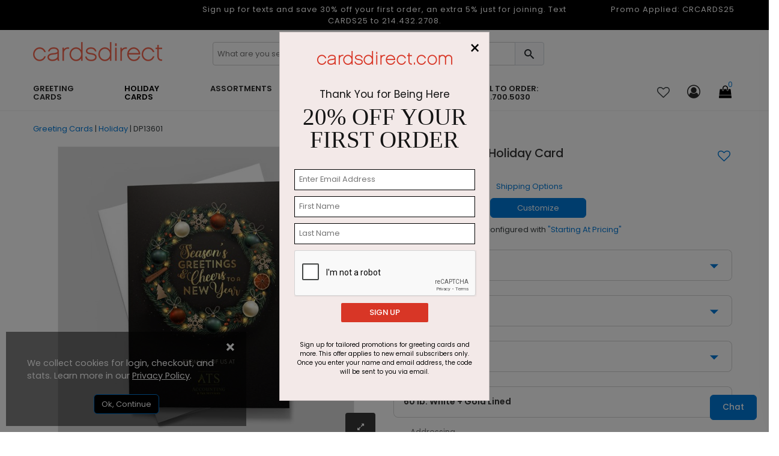

--- FILE ---
content_type: text/html; charset=utf-8
request_url: https://www.cardsdirect.com/product/1335442/evening-wreath-holiday-card.aspx
body_size: 28045
content:


<!DOCTYPE html>
<html>
<head>
    <meta charset="utf-8" />
    <meta name="viewport" content="width=device-width, initial-scale=1.0" />    
        <meta name="description" content="This custom holiday card features a seasonal wreath on a black background with pine sprigs, white lights, red berries, gold Christmas trees, white snowflakes, a dried orange slice, and red, white, and green ornaments.">


    <title>
Evening Wreath Holiday Card - Holiday Greeting Cards by CardsDirect    </title>
    <script>
        dataLayer = [];
    </script>

    
    <script type="text/javascript">

        var productOption = {productnumber: 'DP13601',name: 'Evening Wreath Holiday Card',category: 'Greeting Cards/Holiday',variant: 'Greeting Cards',color: 'white',brand: 'CardsDirect',size: 'Vert. 5 5/8" x 7 7/8"',paper: '130 lb. Satin Finish',variation: 'Signature Folded',envelope: 'White exterior with gold interior liner.',sides: 'N/A',envprinting: 'None',};
        var customerId = '0';
        var referrerList = 'Greeting Cards/Holiday|Sort:featured';

        var dataLayer = [{
            'pageCategory': 'ProductDetailPage',
            'CustomerID': customerId,
            'SiteType': 'd',
            'ProductID': ['DP13601'],
            'ecommerce': {
                'detail': {
                    'actionField': { 'list:': referrerList },
                    'products': [{
                        'name': 'Evening Wreath Holiday Card',
                        'id': 'DP13601',
                        'price': '263.12',
                        'brand': 'CardsDirect',
                        'category': 'Greeting Cards/Holiday',
                        'variant': 'Greeting Cards',
                        'dimension8': productOption.color, //Product Color
                        'dimension9': productOption.size,   //Product Size and Format
                        'dimension10': productOption.paper,     //Product Paper
                        'dimension11': productOption.variation, //Product Variation
                        'dimension12': productOption.envelope,  //Product Envelope
                        'dimension13': productOption.sides, //Product Sides
                        'dimension14': productOption.envprinting    //Product Envelope Printing
                    }]
                }
            }
        }];
    </script>


    
    
        <!-- Google Tag Manager -->
        <script>
            (function(w, d, s, l, i) {
                w[l] = w[l] || []; w[l].push({
                    'gtm.start':
                        new Date().getTime(), event: 'gtm.js'
                }); var f = d.getElementsByTagName(s)[0],
                    j = d.createElement(s), dl = l != 'dataLayer' ? '&l=' + l : ''; j.async = true; j.src =
                        'https://www.googletagmanager.com/gtm.js?id=' + i + dl; f.parentNode.insertBefore(j, f);
            })(window, document, 'script', 'dataLayer', 'GTM-VXN3');
        </script>
        <!-- End Google Tag Manager -->
        <!--  <link rel="stylesheet" href="https://stackpath.bootstrapcdn.com/bootstrap/3.4.1/css/bootstrap.min.css"
                    asp-fallback-href="~/lib/bootstrap/dist/css/bootstrap.min.css"
                    asp-fallback-test-class="sr-only" asp-fallback-test-property="position" asp-fallback-test-value="absolute" />-->
        <!-- <link rel="stylesheet" href="~/css/site.min.css" asp-append-version="true" />-->
        <!-- Start VWO Async SmartCode -->
        <link rel="preconnect" href="https://dev.visualwebsiteoptimizer.com" />
        <script type='text/javascript' id='vwoCode'>
            window._vwo_code || (function() {
                var account_id = 126345,
                    version = 2.1,
                    settings_tolerance = 2000,
                    hide_element = 'body',
                    hide_element_style = 'opacity:0 !important;filter:alpha(opacity=0) !important;background:none !important;transition:none !important;',
                    /* DO NOT EDIT BELOW THIS LINE */
                    f = false, w = window, d = document, v = d.querySelector('#vwoCode'), cK = '_vwo_' + account_id + '_settings', cc = {}; try { var c = JSON.parse(localStorage.getItem('_vwo_' + account_id + '_config')); cc = c && typeof c === 'object' ? c : {} } catch (e) { } var stT = cc.stT === 'session' ? w.sessionStorage : w.localStorage; code = { nonce: v && v.nonce, use_existing_jquery: function() { return typeof use_existing_jquery !== 'undefined' ? use_existing_jquery : undefined }, library_tolerance: function() { return typeof library_tolerance !== 'undefined' ? library_tolerance : undefined }, settings_tolerance: function() { return cc.sT || settings_tolerance }, hide_element_style: function() { return '{' + (cc.hES || hide_element_style) + '}' }, hide_element: function() { if (performance.getEntriesByName('first-contentful-paint')[0]) { return '' } return typeof cc.hE === 'string' ? cc.hE : hide_element }, getVersion: function() { return version }, finish: function(e) { if (!f) { f = true; var t = d.getElementById('_vis_opt_path_hides'); if (t) t.parentNode.removeChild(t); if (e) (new Image).src = 'https://dev.visualwebsiteoptimizer.com/ee.gif?a=' + account_id + e } }, finished: function() { return f }, addScript: function(e) { var t = d.createElement('script'); t.type = 'text/javascript'; if (e.src) { t.src = e.src } else { t.text = e.text } v && t.setAttribute('nonce', v.nonce); d.getElementsByTagName('head')[0].appendChild(t) }, load: function(e, t) { var n = this.getSettings(), i = d.createElement('script'), r = this; t = t || {}; if (n) { i.textContent = n; d.getElementsByTagName('head')[0].appendChild(i); if (!w.VWO || VWO.caE) { stT.removeItem(cK); r.load(e) } } else { var o = new XMLHttpRequest; o.open('GET', e, true); o.withCredentials = !t.dSC; o.responseType = t.responseType || 'text'; o.onload = function() { if (t.onloadCb) { return t.onloadCb(o, e) } if (o.status === 200 || o.status === 304) { _vwo_code.addScript({ text: o.responseText }) } else { _vwo_code.finish('&e=loading_failure:' + e) } }; o.onerror = function() { if (t.onerrorCb) { return t.onerrorCb(e) } _vwo_code.finish('&e=loading_failure:' + e) }; o.send() } }, getSettings: function() { try { var e = stT.getItem(cK); if (!e) { return } e = JSON.parse(e); if (Date.now() > e.e) { stT.removeItem(cK); return } return e.s } catch (e) { return } }, init: function() { if (d.URL.indexOf('__vwo_disable__') > -1) return; var e = this.settings_tolerance(); w._vwo_settings_timer = setTimeout(function() { _vwo_code.finish(); stT.removeItem(cK) }, e); var t; if (this.hide_element() !== 'body') { t = d.createElement('style'); var n = this.hide_element(), i = n ? n + this.hide_element_style() : '', r = d.getElementsByTagName('head')[0]; t.setAttribute('id', '_vis_opt_path_hides'); v && t.setAttribute('nonce', v.nonce); t.setAttribute('type', 'text/css'); if (t.styleSheet) t.styleSheet.cssText = i; else t.appendChild(d.createTextNode(i)); r.appendChild(t) } else { t = d.getElementsByTagName('head')[0]; var i = d.createElement('div'); i.style.cssText = 'z-index: 2147483647 !important;position: fixed !important;left: 0 !important;top: 0 !important;width: 100% !important;height: 100% !important;background: white !important;'; i.setAttribute('id', '_vis_opt_path_hides'); i.classList.add('_vis_hide_layer'); t.parentNode.insertBefore(i, t.nextSibling) } var o = window._vis_opt_url || d.URL, s = 'https://dev.visualwebsiteoptimizer.com/j.php?a=' + account_id + '&u=' + encodeURIComponent(o) + '&vn=' + version; if (w.location.search.indexOf('_vwo_xhr') !== -1) { this.addScript({ src: s }) } else { this.load(s + '&x=true') } } }; w._vwo_code = code; code.init();
            })();
        </script>
        <!-- End VWO Async SmartCode -->
    


    <link rel="shortcut icon" href="/assets/favicon/cd/favicon.ico" />
    <link rel="apple-touch-icon" sizes="180x180" href="/assets/favicon/cd/apple-touch-icon.png" />
    <link rel="icon" type="image/png" sizes="32x32" href="/assets/favicon/cd/favicon-32x32.png" />
    <link rel="icon" type="image/png" sizes="16x16" href="/assets/favicon/cd/favicon-16x16.png" />
    <link rel="mask-icon" href="/assets/favicon/cd/safari-pinned-tab.svg" color="#5bbad5" />
    <link rel="manifest" href="/assets/favicon/cd/manifest.json" />
    <meta name="msapplication-config" content="~/assets/favicon/cd/browserconfig.xml" />
    <meta name="theme-color" content="#ffffff" />
    <link rel="canonical" href="https://www.cardsdirect.com/product/1335442/evening-wreath-holiday-card.aspx">

    <link href="/assets/css/cd.min.css?v=ihwXtfjrGZvSA_hl4VWKPgFeINgZajnDvB26XnBXKJY" rel="stylesheet" />

    

    
    
        <link href="/assets/css/productdetails.min.css?v=QSEEr7I9KZf_pVY_8A_cuQ5mwwZw1V-VFEkaKuCdZEc" rel="stylesheet" />
        <link href="/assets/css/categorypage.min.css?v=-lcpyUVxNcqNKQOVHwThhMRSIbE2z_MBX9moqyiIa0U" rel="stylesheet" />

    

    <style>
        .faq-accordion .card-header {
            padding: 0;
            margin-bottom: 0;
            background-color: #f5f5f5;
            border: 0;
        }

        .faq-accordion .card-header a {
            display: block;
            padding: 15px 10px 15px 25px;
            cursor: pointer;
            width: 85%;
            color: #333;
        }

        .faq-accordion .card-header a:hover {
            color: #007ad9;
        }
    </style>


    
<link rel="preconnect" href="https://image.cardsdirect.com" crossorigin>
<link rel="preconnect" href="https://fonts.gstatic.com" crossorigin>
<link rel="preload" href="https://fonts.gstatic.com/s/poppins/v15/pxiEyp8kv8JHgFVrJJfecg.woff2" as="font" crossorigin /> 
<link rel="preload" href="https://fonts.gstatic.com/s/poppins/v15/pxiByp8kv8JHgFVrLGT9Z1xlFQ.woff2" as="font" crossorigin /> 
<link rel="preload" href="https://fonts.gstatic.com/s/poppins/v15/pxiByp8kv8JHgFVrLEj6Z1xlFQ.woff2" as="font" crossorigin /> 



<link rel="stylesheet" href="https://d1azc1qln24ryf.cloudfront.net/96987/AdminIcons/style-cf.css?x9e39j" defer>
<link rel="stylesheet" href="https://cdn.icomoon.io/96987/WebsiteIcons/style.css?87oh1g">

<link rel="stylesheet" href="https://d1azc1qln24ryf.cloudfront.net/96987/ImageTray-Editor/style-cf.css?sjjnmu">
<link rel="stylesheet" href="https://cdn.icomoon.io/96987/EditorIcons-PV4/style.css?fbiuie">

<style>



    /*Inline css needed form the top fold*/
    .header-mobile-navigation {
        padding: 20px 0;
    }

        .header-mobile-navigation .mobile-navigation ul {
            display: flex;
            align-items: center;
            justify-content: flex-end;
        }

            .header-mobile-navigation .mobile-navigation ul li {
                margin-left: 20px;
            }

                .header-mobile-navigation .mobile-navigation ul li:first-child {
                    margin-left: 0;
                }

                .header-mobile-navigation .mobile-navigation ul li a {
                    font-size: 22px;
                    font-weight: 400;
                    line-height: 28px;
                    color: #292929;
                }

        .header-mobile-navigation .mobile-navigation .header-cart-icon {
            position: relative;
            display: inline-block;
        }

            .header-mobile-navigation .mobile-navigation .header-cart-icon a {
                font-size: 22px;
                font-weight: 400;
                line-height: 28px;
                color: #292929;
            }

                .header-mobile-navigation .mobile-navigation .header-cart-icon a span {
                    font-size: 12px;
                    line-height: 18px;
                    position: absolute;
                    top: -5px;
                    left: 50%;
                    width: 18px;
                    height: 18px;
                    color: #007ad9;
                    border-radius: 100%;
                }

    .offcanvas-widget-area {
        margin-bottom: 35px;
    }



    .header-bottom .promo_container, .active_promo_code {
        color: #fff;
        font-family: 'Poppins';
        font-size: 13px;
        text-align: center;
       
    }

        .active_promo_code {
            display: none;
        }


        .cardsDirect .header-bottom .bar p {
            color: #fff;
            text-align: center;
            margin: 0;
            font-family: 'Poppins';
        }

    .cardsDirect .header-bottom {
        height: 135px !important;
    }

    @media only screen and (max-width:575px),only screen and (min-width:768px) and (max-width:991px),only screen and (max-width:767px) {
        .cardsDirect .header-bottom {
            height: 100% !important;
        }
    }

    .header-mobile .promo_code_bar {
        width: 100%;
        height: 25px;
        background: #000000;
        text-align: center;
        font-size: 1em;
        font-weight: 500;
        padding: 3px;
        display: none;
    }
</style>


<script src="https://code.jquery.com/jquery-3.7.1.min.js" integrity="sha256-/JqT3SQfawRcv/BIHPThkBvs0OEvtFFmqPF/lYI/Cxo=" crossorigin="anonymous"></script>

<script defer type="text/javascript">
    window._isCMSEditing = false;
    window._cdnPath ="https://image.cardsdirect.com";
    window._storeId = 1;

</script>



    
    <script type="module">
  import BugsnagPerformance from '//d2wy8f7a9ursnm.cloudfront.net/v2.7.0/bugsnag-performance.min.js'
  BugsnagPerformance.start({ apiKey: '6683821663667767c5953cf09bd59951' }) </script>








</head>
<body>

    

<div id="side-cart-panel">
    <header>
        <div class="cart-icon-container"><span class="icon-cart"></span></div>
        <span class="icon-close" onclick="cartPanel.hide()"></span>
        <h2>My Cart</h2>
        <span id="cart-items-summary">0 Items - $0.00</span>
        <span id="cart-items-promo" style="display:none;">Promo Code Applied</span>
    </header>
    <div id="side-cart-scrollable">
        <div id="side-cart-container">
        </div>
        <div id="subTotal-container" class="d-flex align-items-center"><div>Subtotal</div><div id="subTotalAmount">$0.00</div></div>
        <div id='proceed-container'>
            <div class="proceed_checkout">View Cart & Checkout</div>
            <div class="cont_shopping" onclick="cartPanel.hide()">Continue Shopping</div>
        </div>
    </div>
</div>

    

    <!-- Google Tag Manager (noscript) -->
    <noscript>
        <iframe src="https://www.googletagmanager.com/ns.html?id=GTM-VXN3"
                height="0" width="0" style="display: none; visibility: hidden"></iframe>
    </noscript>
    <!-- End Google Tag Manager (noscript) -->
    <div id="main-wrapper" class="cardsDirect">
    <div class="bar">
        
<div id="desktop_bar">
<div class="bar col-lg-12">
<div style="display: flex; width: 100%;">
<div class="col-lg-3"></div>
<div class="col-lg-6">
<p>Sign up for texts and save 30% off your first order, an extra 5% just for joining. Text CARDS25 to 214.432.2708.</p>
</div>
<div class="col-lg-3">
<div class="promo_container" style="display: block;">
<div class="active_promo_code" style="display: block;">Promo Applied: <span class="code">CRCARDS25</span></div>
</div>
</div>
</div>
</div>
</div>
<div id="mobile_bar">
<div class="bar col-lg-12">
<div class="col-lg-12">
<p>Sign up for texts and save 30% off your first order, an extra 5% just for joining. Text CARDS25 to 214.432.2708.</p>
</div>
</div>
</div>
<p></p>
<p></p>
<p>
<script src="/webFormsFiles/js/bootbox.min.js"></script>
<script src="/webFormsFiles/js/CPChatUIController.js"></script>
</p>
    </div>
    <header class="header header-sticky d-none d-lg-block">

        



        <div class="header-bottom">

            <div class="container">

                <div class="row" style="height: 55px;">
                    <!-- Header Logo Start -->
                    <div class="col-lg-3 pt-20">
                        <div class="header-logo">
                            <a href="/"><img src="/assets/images/cdlogo.png" loading="lazy" alt="CardsDirect" width="215" height="32"></a>
                        </div>
                    </div>
                    <div class="col-lg-6 pt-20">
                        <div class="input-group rounded">
                            <span role="status" aria-live="polite" class="ui-helper-hidden-accessible"></span>
                            <input type="text" id="txtSearch"
                                   
                                   
                                   class="default-value searchtxt ui-autocomplete-input"
                                   maxlength="100" autocomplete="off"
                                   autocompletetype="disabled"
                                   onfocus="$(this).removeAttr('readonly');"
                                   placeholder="What are you searching for?"
                                   style="font-size: 13px; min-width: 89%; box-shadow: none; border: 1px solid #ccc; border-radius: 4px; text-indent: 5px;color: #999;">

                            <span id="btnSearch" class="input-group-text border-0" style=" border-radius: 0px 4px 4px 0px; border: 1px solid #ced4da !important; position: relative; left: -3px;">
                                    <span class="icon_search"  style="font-size: 23px; cursor: pointer;"></span>
                            </span>
                        </div>
                            

                    </div>

                    <!-- Header Logo Start -->
                </div>
                

                <div class="row align-items-center">


                    <!--Menu start-->
                    <div class="col-lg-10 d-flex justify-content-start">
                        <nav class="main-menu main-menu-two">
                            
<ul>
<li><a id="navmenutab-greetingcards" class="" href="/business-greeting-cards.aspx" onclick="gaNav(2, this);" _megamenupos="0pos">Greeting Cards</a>
<ul class="mega-menu four-column" style="left: 0px;">
<li><a href="#" class="item-link">Most Popular</a>
<ul>
<li><a href="/business-birthday-cards.aspx" onclick="gaNav(2, this);">Birthday</a></li>
<li><a href="/business-thank-you-cards.aspx" onclick="gaNav(2, this);">Thank You</a></li>
<li><a href="/business-sympathy-cards.aspx" onclick="gaNav(2, this);">Sympathy</a></li>
<li><a href="/business-anniversary-cards.aspx" onclick="gaNav(2, this);">Anniversary</a></li>
<li><a href="/greeting-cards.aspx" onclick="gaNav(2, this);">Business Holiday</a></li>
<li><a href="/holiday/christmas/cards.aspx" onclick="gaNav(2, this);">Christmas</a></li>
<li><a href="/holiday/thanksgiving/cards.aspx" onclick="gaNav(2, this);">Thanksgiving</a></li>
<li><a href="/new-year-cards.aspx" onclick="gaNav(2, this);">New Year</a></li>
</ul>
</li>
<li><a href="/c/" title="Shop by Occassion">Occasion</a>
<ul>
<li><a href="/business-anniversary-cards.aspx" onclick="gaNav(2, this);">Anniversary</a></li>
<li><a href="/business-birthday-cards.aspx" onclick="gaNav(2, this);">Birthday</a></li>
<li><a href="/business-congratulations-cards.aspx" onclick="gaNav(2, this);">Congratulations</a></li>
<li><a href="/business-get-well-cards.aspx" onclick="gaNav(2, this);">Get Well</a></li>
<li><a href="/holiday/christmas/corporatechristmascards.aspx" onclick="gaNav(2, this);">Holiday</a></li>
<li><a href="/new-year-cards.aspx" onclick="gaNav(2, this);">New Year</a></li>
<li><a href="/business-sympathy-cards.aspx" onclick="gaNav(2, this);">Sympathy</a></li>
<li><a href="/business-thank-you-cards.aspx" onclick="gaNav(2, this);">Thank You</a></li>
<li><a href="/holiday/thanksgiving/cards.aspx" onclick="gaNav(2, this);">Thanksgiving</a></li>
<li><a href="/business-thinking-of-you-cards.aspx" onclick="gaNav(2, this);">Thinking Of You</a></li>
<li><a href="/business-welcome-cards.aspx" onclick="gaNav(2, this);">Welcome</a></li>
</ul>
</li>
<li><a href="/business-greeting-cards.aspx">Business / Office</a>
<ul>
<li><a href="/greetingcards/christmas-holiday-newyears/photo" onclick="gaNav(2, this);"> Corporate Photo Cards </a></li>
<li><a href="/thank-you-referral-cards.aspx" onclick="gaNav(2, this);">Business Referral</a></li>
<li><a href="/promotional-calendars.aspx" onclick="gaNav(2, this);">Calendars</a></li>
<li><a href="/greetingcards/thankyou/businessappreciation" onclick="gaNav(2, this);"> Customer Appreciation </a></li>
<li><a href="/business-thank-you-cards.aspx" onclick="gaNav(2, this);">Business Appreciation</a></li>
<li><a href="/business-products.aspx" onclick="gaNav(2, this);">Print Marketing Materials</a></li>
<li><a href="/moving-announcements.aspx" onclick="gaNav(2, this);">Moving Announcement</a></li>
<li><a href="/note-cards.aspx" onclick="gaNav(2, this);">Note Cards</a></li>
</ul>
</li>
<li><a href="/invitations-announcement-cards.aspx">Invitations</a>
<ul>
<li><a href="/holiday-party-invitations.aspx" onclick="gaNav(2, this);">Holiday / Christmas</a></li>
<li><a href="/award-ceremony-invitations.aspx" onclick="gaNav(2, this);">Award Ceremony</a></li>
<li><a href="/baby-announcements.aspx" onclick="gaNav(2, this);">Baby</a></li>
<li><a href="/birthday-invitations.aspx" onclick="gaNav(2, this);">Birthday</a></li>
<li><a href="/dinner-party-invitations.aspx" onclick="gaNav(2, this);">Dinner Party</a></li>
<li><a href="/fundraiser-invitations.aspx" onclick="gaNav(2, this);">Fundraiser</a></li>
<li><a href="/save-the-dates.aspx" onclick="gaNav(2, this);">Save The Date</a></li>
</ul>
</li>
</ul>
</li>
<li><a id="navmenutab-holiday" class="" href="/holiday/christmas/corporatechristmascards.aspx" onclick="gaNav(2, this);" _megamenupos="1pos"><span style="color: #000000;">Holiday Cards</span></a>
<ul class="mega-menu four-column" style="left: 0px;">
<li><a href="/greetingcards/christmas-holiday-newyears-thanksgiving/seasonsgreetings" class="item-link">Shop by Season</a>
<ul>
<li><a href="/holiday/christmas/corporatechristmascards.aspx" onclick="gaNav(2, this);"> Business Holiday Cards </a></li>
<li><a href="/holiday/christmas/cards.aspx" onclick="gaNav(2, this);">Christmas</a></li>
<li><a href="/new-year-cards.aspx" onclick="gaNav(2, this);">New Year</a></li>
<li><a href="/holiday/thanksgiving/cards.aspx" onclick="gaNav(2, this);">Thanksgiving</a></li>
</ul>
<br /><a href="/holiday/christmas/cards.aspx">Shop By Style</a>
<ul>
<li><a href="/holiday/christmas/classic.aspx" onclick="gaNav(2, this);">Classic</a></li>
<li><a href="/modern-holiday-cards.aspx" onclick="gaNav(2, this);">Business Modern</a></li>
<li><a href="/photo-christmas-cards.aspx" onclick="gaNav(2, this);"> Photo Cards - Corporate </a></li>
<li><a href="/photo-christmas-cards.aspx" onclick="gaNav(2, this);">Photo Cards - Family</a></li>
</ul>
</li>
<li><a href="/holiday-phrases-christmas-cards.aspx">Shop By Message</a>
<ul>
<li><a href="/holiday/christmas/customerappreciationcards.aspx" onclick="gaNav(2, this);">Appreciation</a></li>
<li><a href="/holiday/christmas/fromallofus-christmas-cards.aspx" onclick="gaNav(2, this);"> From All Of Us </a></li>
<li><a href="/funny-christmas-cards.aspx" onclick="gaNav(2, this);">Funny &amp; Fun</a></li>
<li><a href="/happy-holiday-cards.aspx" onclick="gaNav(2, this);">Happy Holidays</a></li>
<li><a href="/greetingcards/christmas/holidaytrio?sort=new_products&amp;p=1" onclick="gaNav(2, this);">Holiday Trio</a></li>
<li><a href="/merry-christmas-cards.aspx" onclick="gaNav(2, this);">Merry Christmas</a></li>
<li><a href="/greetingcards/christmas/occupation" onclick="gaNav(2, this);"> Occupation Specific </a></li>
<li><a href="/holiday/christmas/peace-and-joy.aspx" onclick="gaNav(2, this);">Peace &amp; Joy</a></li>
<li><a href="/religious-christmas-cards.aspx" onclick="gaNav(2, this);">Religious</a></li>
<li><a href="/holiday/christmas/seasongreetingschristmascards.aspx" onclick="gaNav(2, this);"> Season's Greetings </a></li>
</ul>
</li>
<li><a href="/holiday/christmas/classic.aspx">Shop By Imagery</a>
<ul>
<li><a href="/holiday/christmas/animalchristmascards.aspx" onclick="gaNav(2, this);">Animals</a></li>
<li><a href="/search.aspx?keywords=Bold%20Type" onclick="gaNav(2, this);"> Bold Type &amp; Scripts </a></li>
<li><a href="/holiday/christmas/treechristmascards.aspx" onclick="gaNav(2, this);"> Christmas Tree </a></li>
<li><a href="/holiday/christmas/cityscapeschristmascards.aspx" onclick="gaNav(2, this);"> Cities &amp; Cityscapes </a></li>
<li><a href="/holiday/christmas/ornamentchristmascards.aspx" onclick="gaNav(2, this);">Ornaments</a></li>
<li><a href="/patriotic-christmas-cards.aspx" onclick="gaNav(2, this);">Patriotic</a></li>
<li><a href="/holiday/christmas/snowflakechristmascards.aspx" onclick="gaNav(2, this);">Snowflake</a></li>
<li><a href="/holiday/christmas/snowmanchristmascards.aspx" onclick="gaNav(2, this);">Snowmen</a></li>
<li><a href="/holiday/christmas/tropicalchristmascards.aspx" onclick="gaNav(2, this);"> Tropical Beach </a></li>
<li><a href="/holiday/christmas/winter-christmas-cards.aspx" onclick="gaNav(2, this);"> Winter Scenes </a></li>
</ul>
</li>
<li><a href="#" class="item-link">Design Details</a>
<ul>
<li><a href="/holiday/christmas/frontimprintchristmascards.aspx" onclick="gaNav(2, this);"> Company Name </a></li>
<li><a href="/holiday/christmas/diecutchristmascards.aspx" onclick="gaNav(2, this);">Die Cut</a></li>
<li><a href="/foil-christmas-cards.aspx" onclick="gaNav(2, this);">Foil &amp; Embossed</a></li>
<li><a href="/holiday/christmas/logochristmascards.aspx" onclick="gaNav(2, this);">Logo</a></li>
</ul>
<br /><a href="/holiday/christmas/unique-format-christmas-cards.aspx">Unique Sizes</a>
<ul>
<li><a href="/calendar-christmas-cards.aspx" onclick="gaNav(2, this);">Calendar Cards</a></li>
<li><a href="/greetingcards/christmas/postcard" onclick="gaNav(2, this);">Christmas Postcards</a></li>
<li><a href="/holiday/christmas/unique-format-christmas-cards.aspx" onclick="gaNav(2, this);"> Unique Formats </a></li>
<li><a href="/sealsend/occasions" onclick="gaNav(2, this);"> Seal and Send </a></li>
</ul>
</li>
</ul>
</li>
<li><a id="navmenutab-assortmentpacks" class=" " href="/greeting-card-assortment.aspx" onclick="gaNav(2, this);" _megamenupos="2pos">Assortments</a>
<ul class="mega-menu four-column">
<li><a href="/greeting-card-assortment.aspx">Shop Assortments</a>
<ul>
<li><a href="/birthday-variety-packs.aspx" onclick="gaNav(2, this);">Birthday</a></li>
<li><a href="/business-appreciation-set.aspx" onclick="gaNav(2, this);">Business Appreciation</a></li>
<li><a href="/holiday-variety-packs.aspx" onclick="gaNav(2, this);">Holiday</a></li>
<li><a href="/greeting-card-assortment.aspx" onclick="gaNav(2, this);">Mixed Occasions</a></li>
<li><a href="/assorted-gentle-sympathy-cards.aspx" onclick="gaNav(2, this);">Sympathy</a></li>
</ul>
</li>
<li><a href="/birthday-variety-packs.aspx">Birthday</a>
<ul>
<li><a href="/assorted-birthday-chic-cards.aspx" onclick="gaNav(2, this);">All Wrapped Up</a></li>
<li><a href="/birthday-variety-packs.aspx" onclick="gaNav(2, this);">Assorted Birthday</a></li>
<li><a href="/assorted-birthday-celebration-pack.aspx" onclick="gaNav(2, this);">Birthday Basics</a></li>
<li><a href="/classic-birthday-variety.aspx" onclick="gaNav(2, this);">Classic Birthday</a></li>
<li><a href="/patriotic-birthday-assortment.aspx" onclick="gaNav(2, this);">Patriotic Birthday</a></li>
<li><a href="/birthday-variety-packs.aspx" onclick="gaNav(2, this);">View All</a></li>
</ul>
</li>
<li><a href="/holiday-variety-packs.aspx">Christmas / Holiday</a>
<ul>
<li><a href="/holiday-blues-assortment.aspx" onclick="gaNav(2, this);">Holiday Blues</a></li>
<li><a href="/snowflakes-holiday-assortment.aspx" onclick="gaNav(2, this);">Snowflakes Holiday</a></li>
<li><a href="/three-holidays-assortment.aspx" onclick="gaNav(2, this);">Three Holidays</a></li>
<li><a href="/winter-greetings-assortment.aspx" onclick="gaNav(2,this);"> Winter Greetings </a></li>
<li><a href="/holiday-variety-packs.aspx" onclick="gaNav(2, this);">View All</a></li>
</ul>
</li>
<li><a href="/product/1314039/birthday-basics--value-size.aspx" title="Value Size Birthday Pack" class="item-link">Value Size Birthday</a>
<ul>
<li><a href="/product/1314039/birthday-basics--value-size.aspx"><img class=" lazyloaded" loading="lazy" width="175" style="width: 100%; height: auto;" alt="From crazy colorful circles to a modern birthday balloon, each card in this assortment is fun and festive for just the right happy birthday greeting for all of your clients, employees, friends and family members." src="//image.cardsdirect.com/images/NavImages/CD15-216_AP3726_NEW.jpg" data-src="//image.cardsdirect.com/images/NavImages/CD15-216_AP3726_NEW.jpg" /></a></li>
</ul>
</li>
</ul>
</li>
<li id="design-own"><a id="navmenutab-designyourown" class="" href="/create-your-own-printed-products.aspx" onclick="gaNav(2, this);" _megamenupos="4pos">Design Your Own</a>
<ul class="mega-menu four-column">
<li><a href="/product/1316648/unique---design.aspx">Greeting Card Templates</a><span style="font-weight: 600;">Horizontal</span>
<ul>
<li><a href="/product/1325067/design-your-own-signature-horizontal-card.aspx" onclick="gaNav(2, this);"> Signature: 7.875" x 5.625" </a></li>
<li><a href="/product/1325068/design-your-own-standard-horizontal-card.aspx" onclick="gaNav(2, this);"> Standard: 6.75" x 4.875" </a></li>
<li><a href="/product/1325069/design-your-own-junior-horizontal-card.aspx" onclick="gaNav(2, this);"> Junior: 5.5" x 4.25" </a></li>
</ul>
<br /><span style="font-weight: 600;">Vertical</span>
<ul>
<li><a href="/product/1287088/custom-signature-vertical-card.aspx" onclick="gaNav(2, this);"> Signature: 5.625" x 7.875" </a></li>
<li><a href="/product/1287091/custom-standard-vertical-card.aspx" onclick="gaNav(2, this);"> Standard: 4.875" x 6.75" </a></li>
<li><a href="/product/1325071/custom-junior-vertical-card.aspx" onclick="gaNav(2, this);"> Junior: 4.25" x 5.5" </a></li>
</ul>
</li>
<li><a href="/create-your-own-printed-products.aspx" class="item-link">Business Templates</a>
<ul>
<li><a href="/product/1315520/unique---design.aspx" onclick="gaNav(2, this);">Business Cards</a></li>
<li><a href="/product/1316506/unique---design.aspx" onclick="gaNav(2, this);">Letterhead</a></li>
<li><a href="/product/1316645/unique---design.aspx" onclick="gaNav(2, this);">Business Envelopes</a></li>
<li><a href="/product/1316648/unique---design.aspx" onclick="gaNav(2, this);"> Personalized Stationery </a></li>
<li><a href="/product/1325075/create-your-own-return-address-label.aspx" onclick="gaNav(2, this);"> Return Address Labels </a></li>
<li><a href="/product/1325074/create-your-own-mailing-label.aspx" onclick="gaNav(2, this);"> Mailing Labels </a></li>
<li><a href="/product/1316646/unique---design.aspx" onclick="gaNav(2, this);">Notepads</a></li>
<li><a href="/product/1324294/design-your-own-invitation.aspx" onclick="gaNav(2, this);">Invitations</a></li>
<li><a href="/product/1310321/add-your-own-photo-calendar-card.aspx" onclick="gaNav(2, this);">Calendars</a></li>
<li><a href="/napkins/occasions" onclick="gaNav(2, this);">Napkins</a></li>
<li><a href="/product/1315849/logo.aspx" onclick="gaNav(2, this);">Rubber Stamps</a></li>
</ul>
</li>
<li><a href="/create-your-own-printed-products.aspx">Unique Sizes &amp; Formats</a>
<ul>
<li><a href="/product/1313560/full-color-postcard.aspx" onclick="gaNav(2, this);">Postcards</a></li>
<li><a href="/editor/?p=1287089&amp;v=20&amp;psf=3&amp;e=505" onclick="gaNav(2, this);">Square</a></li>
<li><a href="/product/1325066/design-your-own-skyscraper-card.aspx" onclick="gaNav(2, this);"> Skyscraper - 4" x 8" </a></li>
<li><a href="/product/1319124/unique-photo-card.aspx" onclick="gaNav(2, this);">Oblong - 8" x 4"</a></li>
</ul>
</li>
<li><a href="/create-your-own-printed-products.aspx" class="item-link">Design Your Own</a>
<ul>
<li><a href="/product/1287089/design-your-own.aspx">Holiday / Christmas</a></li>
</ul>
</li>
</ul>
</li>
<li id="partnerships"><a id="partnership" class=" " href="/sales/partnership-program.aspx" onclick="gaNav(2, this);">Partnerships</a></li>
<li id="cutomer service"><a id="contact landing page" class=" " href="/contactus.aspx" onclick="gaNav(2, this);">Call to Order: 866.700.5030</a></li>
</ul>

 
                        </nav>
                    </div>
                    <!--Menu end-->
                    <!-- Header Cart Start -->
                    <div class="col-lg-2 d-flex justify-content-end">
                        <!-- <div class="header-search">
                            <div id="search">
                                <div id="SearchTextWrapper">
                                    <span role="status" aria-live="polite" class="ui-helper-hidden-accessible"></span><input type="text" id="txtSearch" onkeypress="return doSearch(event);" class="default-value searchtxt ui-autocomplete-input" maxlength="100" autocomplete="new-password" autocompletetype="disabled" readonly="readonly" onfocus="$(this).removeAttr('readonly');">
                                </div>

                            </div>
                            <input type="submit" id="btnSearch" class="btn" value="" onclick="return false;"> <span class="search" onclick="return false;"><span class="icon_search"></span></span>
                        </div>-->
                        <div class="header-favs">
                            <a href="/myfavorites" title="Favorites">

                                <span class="icon_heart-o"></span>
                            </a>
                        </div>

                        <div class="ht-account-menu">
                            <div class="icon">

                                <a href="/account" title="Account">

                                    <span class="icon_user-circle-o"></span>
                                </a>

                            </div>
                            <ul class="mega-menu four-column" style="width: 975px !important;">
                                <div class="button_header">
                                        <div class="button_container">
                                                <div class="btn btn-light create_acct" style="width: 150px;"><a href="javascript:loginPopUp.showCreateAccount();" style="color: #007ad9;">CREATE ACCOUNT</a></div>
                                            <div class="btn sign_in btn-primary" style="width: 130px;"><a href="/account" title="Account">SIGN IN </a></div>
                                        </div>
                                </div>
                                <li>
                                    <a href="#" title="Customer Support" class="item-link">SUPPORT</a>
                                    <ul>
                                        <li>
                                            <a href="tel:866-700-5030">Call 866.700.5030</a>
                                        </li>
                                        <li>
                                            <a href="javascript:openChat();" rel="nofollow">Live Chat</a>
                                        </li>
                                        <li>
                                            <a href="/cdn-cgi/l/email-protection#71020401011e03053112100315021518031412055f121e1c" onclick="gaNav(2, this);">Email Support</a>
                                        </li>
                                        <li>
                                            <a href="/contactus.aspx" onclick="gaNav(2, this);">Contact US</a>
                                        </li>

                                    </ul>
                                </li>
                                <li>
                                    <a href="#" class="item-link">WALLET</a>
                                    <ul>
                                        <li>

                                            <a href="/account/credits">Account Balance</a>
                                        </li>
                                        <li>

                                            <a href="/account/taxexempt">Tax Exempt Status</a>
                                        </li>
                                        <li>

                                            <a href="/account/paymentmethods">Saved Payment Methods</a>
                                        </li>

                                        <li>

                                            <a href="/account/paymentmethods">Make A Payment</a>
                                        </li>

                                    </ul>
                                </li>
                                <li>
                                    <a href="#" class="item-link">ORDER HISTORY</a>
                                    <ul>
                                        <li>
                                            <a href="/account/orders">All Orders</a>
                                        </li>
                                        <li>
                                            <a href="/account/orders">Track An Order</a>
                                        </li>
                                        <li>
                                            <a href="/account/orders/reorder">Re-Order</a>
                                        </li>
                                        <li>
                                            <a href="/account/orders">Report A Problem</a>

                                        </li>
                                        <li>
                                            <a href="/account/orders">Write A Product Review</a>

                                        </li>


                                    </ul>
                                </li>

                                <li>
                                    <a href="#" class="item-link">ACCOUNT PROFILE</a>
                                    <ul>

                                        <li>
                                            <a href="/account/logininfo">User ID &amp; Password</a>
                                        </li>
                                        <li>
                                            <a href="/account/logininfo">Contact Details</a>
                                        </li>
                                        <li>
                                            <a href="/account/contact">Communication Preferences</a>
                                        </li>
                                        <li>
                                            <a href="/account/savedtoaccount">My Favorites, Projects &amp; Carts</a>
                                        </li>
                                        <li>
                                            <a href="/account/productreviews">My Product Reviews</a>
                                        </li>
                                        <!-- <li>
                                            <a href="/signup/emailsubscribe" title="Join our Mailing List" onclick="gaNav(2, this);">Sign Up For Email</a>
                                        </li>-->

                                    </ul>


                                </li>
                            </ul>
                        </div>
                        <div class="header-cart">
                            <a href="#" title="Shopping Cart" onclick="cartPanel.show()"><div class="icon_shopping-bag"></div><span></span></a>

                        </div>
                    </div>
                    <!-- Header Cart End -->

                </div>

            </div>
        </div>
    </header>
    <!--Header section end-->
    <!--Header Mobile section start-->
    <header class="header-mobile d-block d-lg-none">
        <div class="header-bottom menu-right">
            <div class="container">
                <div class="row">
                    <div class="col-12">
                        <div class="header-mobile-navigation d-block d-lg-none">
                            <div class="row align-items-center">
                                <div class="col-6 col-md-6">
                                    <div class="header-logo">
                                        <a href="/">
                                            <img src="/assets/images/cdlogo.png" class="img-fluid" alt="" width="150" height="22">
                                        </a>
                                    </div>
                                </div>
                                <div class="col-6 col-md-6">
                                    <div class="mobile-navigation text-right">
                                        <div class="header-icon-wrapper">
                                            <ul class="icon-list justify-content-end">
                                                <li>
                                                    <div class="icon_search mobile-site-search" style=""></div>
                                                </li>
                                                <li>
                                                    <div class="header-cart-icon" style="right: 2px;">
                                                        <a href="/shoppingcart">
                                                            <div class="icon_shopping-bag"></div><span></span>
                                                        </a>
                                                    </div>
                                                </li>
                                                <li>
                                                    <a href="javascript:void(0)" class="mobile-menu-icon"
                                                       id="mobile-menu-trigger"><span class="icon_menu7" style="position: relative;top: 2px;"></span></a>
                                                </li>
                                            </ul>
                                        </div>
                                    </div>
                                </div>
                                    <div class="col-lg-12 mobile-search-container" style="display: none">
                                        <div class="rounded d-flex mt-3">
                                            <span role="status" aria-live="polite" class="ui-helper-hidden-accessible"></span>
                                            <input type="text" id="txtSearch"
                                                   class="default-value searchtxt ui-autocomplete-input"
                                                   maxlength="100" autocomplete="off"
                                                   autocompletetype="disabled"
                                                   placeholder="What are you searching for?"
                                                   style="font-size: 13px; min-width: 86%; box-shadow: none; border: 1px solid #ccc; border-radius: 4px; text-indent: 5px;color: #999;">

                                            <span id="btnSearch" class="input-group-text border-0" style=" border-radius: 0px 4px 4px 0px; border: 1px solid #ced4da !important; position: relative; left: -3px;">
                                                <span class="icon_search"  style="font-size: 23px; cursor: pointer;"></span>

                                            </span>
                                        </div>
                                    </div>
                            </div>
                        </div>
                    </div>
                </div>

                <!--Mobile Menu start-->
                <div class="row">
                    <div class="col-12 d-flex d-lg-none">
                        <div class="mobile-menu"></div>
                    </div>
                </div>
                <!--Mobile Menu end-->

            </div>
        </div>
        <div class="promo_code_bar">
            <div class="active_promo_code">Promo Applied: <span class="code"></span></div>
        </div>
    </header>



    

<div class="offcanvas-mobile-menu" id="offcanvas-mobile-menu">
    <a href="javascript:void(0)" class="offcanvas-menu-close" id="offcanvas-menu-close-trigger">
        <span class="icon_cross"></span>
    </a>

    <div class="offcanvas-wrapper">

        <div class="offcanvas-inner-content">

            <div class="offcanvas-mobile-search-area">
                <div>
                    <input type="text" id="mobiletxtSearch"  class="default-value searchtxt ui-autocomplete-input mobile-search" maxlength="100" autocomplete="off" autocompletetype="disabled" style="float: left;width: 85%;">
                    <div class="icon_search site-search" style=" float: right; position: relative; top: 1px; right: 9px; width: 30px; height: 30px; text-align: center; line-height: 30px;"></div>
                </div>
            </div>
            <nav class="offcanvas-navigation">
<ul>
<li class="menu-item-has-children"><span class="menu-expand"><i></i></span><span class="menu-expand"><i></i></span><span class="menu-expand"><i></i></span><span class="menu-expand"><i></i></span><span class="menu-expand"><i></i></span><span class="menu-expand"><i></i></span><span class="menu-expand"><i></i></span><span class="menu-expand"><i></i></span><span class="menu-expand"><i></i></span><span class="menu-expand"><i></i></span><span class="menu-expand"><i></i></span><span class="menu-expand"><i></i></span><span class="menu-expand"><i></i></span><span class="menu-expand"><i></i></span><span class="menu-expand"><i></i></span><span class="menu-expand"><i></i></span><span class="menu-expand"><i></i></span><span class="menu-expand"><i></i></span><span class="menu-expand"><i></i></span><span class="menu-expand"><i></i></span><span class="menu-expand"><i></i></span><span class="menu-expand"><i></i></span> <a href="#">Greeting Cards</a>
<ul class="submenu2" style="display: none;">
<li class="menu-item-has-children"><span class="menu-expand"><i></i></span><span class="menu-expand"><i></i></span><span class="menu-expand"><i></i></span><span class="menu-expand"><i></i></span><span class="menu-expand"><i></i></span><span class="menu-expand"><i></i></span><span class="menu-expand"><i></i></span><span class="menu-expand"><i></i></span><span class="menu-expand"><i></i></span><span class="menu-expand"><i></i></span><span class="menu-expand"><i></i></span><span class="menu-expand"><i></i></span><span class="menu-expand"><i></i></span><span class="menu-expand"><i></i></span><span class="menu-expand"><i></i></span><span class="menu-expand"><i></i></span><span class="menu-expand"><i></i></span><span class="menu-expand"><i></i></span><span class="menu-expand"><i></i></span><span class="menu-expand"><i></i></span><span class="menu-expand"><i></i></span><span class="menu-expand"><i></i></span> <a href="#">Most Popular</a>
<ul class="submenu2" style="display: none;">
<li><a href="/business-birthday-cards.aspx" onclick="gaNav(2, this);">Birthday</a></li>
<li><a href="/business-thank-you-cards.aspx" onclick="gaNav(2, this);">Thank You</a></li>
<li><a href="/business-sympathy-cards.aspx" onclick="gaNav(2, this);">Sympathy</a></li>
<li><a href="/business-anniversary-cards.aspx" onclick="gaNav(2, this);">Anniversary</a></li>
<li><a href="/greeting-cards.aspx" onclick="gaNav(2, this);">Business Holiday</a></li>
<li><a href="/holiday/christmas/cards.aspx" onclick="gaNav(2, this);">Christmas</a></li>
<li><a href="/holiday/thanksgiving/cards.aspx" onclick="gaNav(2, this);">Thanksgiving</a></li>
<li><a href="/new-year-cards.aspx" onclick="gaNav(2, this);">New Year</a></li>
</ul>
</li>
<li class="menu-item-has-children"><span class="menu-expand"><i></i></span><span class="menu-expand"><i></i></span><span class="menu-expand"><i></i></span><span class="menu-expand"><i></i></span><span class="menu-expand"><i></i></span><span class="menu-expand"><i></i></span><span class="menu-expand"><i></i></span><span class="menu-expand"><i></i></span><span class="menu-expand"><i></i></span><span class="menu-expand"><i></i></span><span class="menu-expand"><i></i></span><span class="menu-expand"><i></i></span><span class="menu-expand"><i></i></span><span class="menu-expand"><i></i></span><span class="menu-expand"><i></i></span><span class="menu-expand"><i></i></span><span class="menu-expand"><i></i></span><span class="menu-expand"><i></i></span><span class="menu-expand"><i></i></span><span class="menu-expand"><i></i></span><span class="menu-expand"><i></i></span><span class="menu-expand"><i></i></span> <a href="#">Occasion</a>
<ul class="submenu2" style="display: none;">
<li><a href="/business-anniversary-cards.aspx" onclick="gaNav(2, this);">Anniversary</a></li>
<li><a href="/business-birthday-cards.aspx" onclick="gaNav(2, this);">Birthday</a></li>
<li><a href="/business-congratulations-cards.aspx" onclick="gaNav(2, this);">Congratulations</a></li>
<li><a href="/business-get-well-cards.aspx" onclick="gaNav(2, this);">Get Well</a></li>
<li><a href="/holiday/christmas/corporatechristmascards.aspx" onclick="gaNav(2, this);">Holiday</a></li>
<li><a href="/new-year-cards.aspx" onclick="gaNav(2, this);">New Year</a></li>
<li><a href="/business-sympathy-cards.aspx" onclick="gaNav(2, this);">Sympathy</a></li>
<li><a href="/business-thank-you-cards.aspx" onclick="gaNav(2, this);">Thank You</a></li>
<li><a href="/holiday/thanksgiving/cards.aspx" onclick="gaNav(2, this);">Thanksgiving</a></li>
<li><a href="/business-thinking-of-you-cards.aspx" onclick="gaNav(2, this);">Thinking Of You</a></li>
<li><a href="/business-welcome-cards.aspx" onclick="gaNav(2, this);">Welcome</a></li>
</ul>
</li>
<li class="menu-item-has-children"><span class="menu-expand"><i></i></span><span class="menu-expand"><i></i></span><span class="menu-expand"><i></i></span><span class="menu-expand"><i></i></span><span class="menu-expand"><i></i></span><span class="menu-expand"><i></i></span><span class="menu-expand"><i></i></span><span class="menu-expand"><i></i></span><span class="menu-expand"><i></i></span><span class="menu-expand"><i></i></span><span class="menu-expand"><i></i></span><span class="menu-expand"><i></i></span><span class="menu-expand"><i></i></span><span class="menu-expand"><i></i></span><span class="menu-expand"><i></i></span><span class="menu-expand"><i></i></span><span class="menu-expand"><i></i></span><span class="menu-expand"><i></i></span><span class="menu-expand"><i></i></span><span class="menu-expand"><i></i></span><span class="menu-expand"><i></i></span><span class="menu-expand"><i></i></span> <a href="#">Business / Office</a>
<ul class="submenu2" style="display: none;">
<li><a href="/greetingcards/christmas-holiday-newyears/photo" onclick="gaNav(2, this);"> Corporate Photo Cards </a></li>
<li><a href="/thank-you-referral-cards.aspx" onclick="gaNav(2, this);">Business Referral</a></li>
<li><a href="/promotional-calendars.aspx" onclick="gaNav(2, this);">Calendars</a></li>
<li><a href="/greetingcards/thankyou/businessappreciation" onclick="gaNav(2, this);"> Customer Appreciation </a></li>
<li><a href="/business-thank-you-cards.aspx" onclick="gaNav(2, this);">Business Appreciation</a></li>
<li><a href="/business-products.aspx" onclick="gaNav(2, this);">Print Marketing Materials</a></li>
<li><a href="/moving-announcements.aspx" onclick="gaNav(2, this);">Moving Announcement</a></li>
<li><a href="/note-cards.aspx" onclick="gaNav(2, this);">Note Cards</a></li>
</ul>
</li>
<li class="menu-item-has-children"><span class="menu-expand"><i></i></span><span class="menu-expand"><i></i></span><span class="menu-expand"><i></i></span><span class="menu-expand"><i></i></span><span class="menu-expand"><i></i></span><span class="menu-expand"><i></i></span><span class="menu-expand"><i></i></span><span class="menu-expand"><i></i></span><span class="menu-expand"><i></i></span><span class="menu-expand"><i></i></span><span class="menu-expand"><i></i></span><span class="menu-expand"><i></i></span><span class="menu-expand"><i></i></span><span class="menu-expand"><i></i></span><span class="menu-expand"><i></i></span><span class="menu-expand"><i></i></span><span class="menu-expand"><i></i></span><span class="menu-expand"><i></i></span><span class="menu-expand"><i></i></span><span class="menu-expand"><i></i></span><span class="menu-expand"><i></i></span><span class="menu-expand"><i></i></span> <a href="#">Invitations</a>
<ul class="submenu2" style="display: none;">
<li><a href="/holiday-party-invitations.aspx" onclick="gaNav(2, this);">Holiday / Christmas</a></li>
<li><a href="/award-ceremony-invitations.aspx" onclick="gaNav(2, this);">Award Ceremony</a></li>
<li><a href="/baby-announcements.aspx" onclick="gaNav(2, this);">Baby</a></li>
<li><a href="/birthday-invitations.aspx" onclick="gaNav(2, this);">Birthday</a></li>
<li><a href="/dinner-party-invitations.aspx" onclick="gaNav(2, this);">Dinner Party</a></li>
<li><a href="/fundraiser-invitations.aspx" onclick="gaNav(2, this);">Fundraiser</a></li>
<li><a href="/save-the-dates.aspx" onclick="gaNav(2, this);">Save The Date</a></li>
</ul>
</li>
</ul>
</li>
<li class="menu-item-has-children"><span class="menu-expand"><i></i></span><span class="menu-expand"><i></i></span><span class="menu-expand"><i></i></span><span class="menu-expand"><i></i></span><span class="menu-expand"><i></i></span><span class="menu-expand"><i></i></span><span class="menu-expand"><i></i></span><span class="menu-expand"><i></i></span><span class="menu-expand"><i></i></span><span class="menu-expand"><i></i></span><span class="menu-expand"><i></i></span><span class="menu-expand"><i></i></span><span class="menu-expand"><i></i></span><span class="menu-expand"><i></i></span><span class="menu-expand"><i></i></span><span class="menu-expand"><i></i></span><span class="menu-expand"><i></i></span><span class="menu-expand"><i></i></span><span class="menu-expand"><i></i></span><span class="menu-expand"><i></i></span><span class="menu-expand"><i></i></span><span class="menu-expand"><i></i></span> <a href="#">Holiday</a>
<ul class="submenu2" style="display: none;">
<li class="menu-item-has-children"><span class="menu-expand"><i></i></span><span class="menu-expand"><i></i></span><span class="menu-expand"><i></i></span><span class="menu-expand"><i></i></span><span class="menu-expand"><i></i></span><span class="menu-expand"><i></i></span><span class="menu-expand"><i></i></span><span class="menu-expand"><i></i></span><span class="menu-expand"><i></i></span><span class="menu-expand"><i></i></span><span class="menu-expand"><i></i></span><span class="menu-expand"><i></i></span><span class="menu-expand"><i></i></span><span class="menu-expand"><i></i></span><span class="menu-expand"><i></i></span><span class="menu-expand"><i></i></span><span class="menu-expand"><i></i></span><span class="menu-expand"><i></i></span><span class="menu-expand"><i></i></span><span class="menu-expand"><i></i></span><span class="menu-expand"><i></i></span><span class="menu-expand"><i></i></span> <a href="#">Shop By Season</a>
<ul class="submenu2" style="display: none;">
<li><a href="/holiday/christmas/corporatechristmascards.aspx" onclick="gaNav(2, this);"> Business Holiday Cards </a></li>
<li><a href="/holiday/christmas/cards.aspx" onclick="gaNav(2, this);">Christmas</a></li>
<li><a href="/new-year-cards.aspx" onclick="gaNav(2, this);">New Year's</a></li>
<li><a href="/holiday/thanksgiving/cards.aspx" onclick="gaNav(2, this);">Thanksgiving</a></li>
</ul>
</li>
<li class="menu-item-has-children"><span class="menu-expand"><i></i></span><span class="menu-expand"><i></i></span><span class="menu-expand"><i></i></span><span class="menu-expand"><i></i></span><span class="menu-expand"><i></i></span><span class="menu-expand"><i></i></span><span class="menu-expand"><i></i></span><span class="menu-expand"><i></i></span><span class="menu-expand"><i></i></span><span class="menu-expand"><i></i></span><span class="menu-expand"><i></i></span><span class="menu-expand"><i></i></span><span class="menu-expand"><i></i></span><span class="menu-expand"><i></i></span><span class="menu-expand"><i></i></span><span class="menu-expand"><i></i></span><span class="menu-expand"><i></i></span><span class="menu-expand"><i></i></span><span class="menu-expand"><i></i></span><span class="menu-expand"><i></i></span><span class="menu-expand"><i></i></span><span class="menu-expand"><i></i></span> <a href="#">Shop By Style</a>
<ul class="submenu2" style="display: none;">
<li><a href="/holiday/christmas/classic.aspx" onclick="gaNav(2, this);">Classic</a></li>
<li><a href="/modern-holiday-cards.aspx" onclick="gaNav(2, this);">Business Modern</a></li>
<li><a href="/photo-christmas-cards.aspx" onclick="gaNav(2, this);"> Photo Cards - Corporate </a></li>
<li><a href="/photo-christmas-cards.aspx" onclick="gaNav(2, this);">Photo Cards - Family</a></li>
</ul>
</li>
<li class="menu-item-has-children"><span class="menu-expand"><i></i></span><span class="menu-expand"><i></i></span><span class="menu-expand"><i></i></span><span class="menu-expand"><i></i></span><span class="menu-expand"><i></i></span><span class="menu-expand"><i></i></span><span class="menu-expand"><i></i></span><span class="menu-expand"><i></i></span><span class="menu-expand"><i></i></span><span class="menu-expand"><i></i></span><span class="menu-expand"><i></i></span><span class="menu-expand"><i></i></span><span class="menu-expand"><i></i></span><span class="menu-expand"><i></i></span><span class="menu-expand"><i></i></span><span class="menu-expand"><i></i></span><span class="menu-expand"><i></i></span><span class="menu-expand"><i></i></span><span class="menu-expand"><i></i></span><span class="menu-expand"><i></i></span><span class="menu-expand"><i></i></span><span class="menu-expand"><i></i></span> <a href="#">Shop By Message</a>
<ul class="submenu2" style="display: none;">
<li><a href="/holiday/christmas/customerappreciationcards.aspx" onclick="gaNav(2, this);">Appreciation</a></li>
<li><a href="/holiday/christmas/fromallofus-christmas-cards.aspx" onclick="gaNav(2, this);"> From All Of Us </a></li>
<li><a href="/funny-christmas-cards.aspx" onclick="gaNav(2, this);">Funny &amp; Fun</a></li>
<li><a href="/happy-holiday-cards.aspx" onclick="gaNav(2, this);">Happy Holidays</a></li>
<li><a href="/merry-christmas-cards.aspx" onclick="gaNav(2, this);">Merry Christmas</a></li>
<li><a href="/greetingcards/christmas/occupation" onclick="gaNav(2, this);"> Occupation Specific </a></li>
<li><a href="/holiday/christmas/peace-and-joy.aspx" onclick="gaNav(2, this);">Peace &amp; Joy</a></li>
<li><a href="/religious-christmas-cards.aspx" onclick="gaNav(2, this);">Religious</a></li>
<li><a href="/holiday/christmas/seasongreetingschristmascards.aspx" onclick="gaNav(2, this);"> Season's Greetings </a></li>
</ul>
</li>
<li class="menu-item-has-children"><span class="menu-expand"><i></i></span><span class="menu-expand"><i></i></span><span class="menu-expand"><i></i></span><span class="menu-expand"><i></i></span><span class="menu-expand"><i></i></span><span class="menu-expand"><i></i></span><span class="menu-expand"><i></i></span><span class="menu-expand"><i></i></span><span class="menu-expand"><i></i></span><span class="menu-expand"><i></i></span><span class="menu-expand"><i></i></span><span class="menu-expand"><i></i></span><span class="menu-expand"><i></i></span><span class="menu-expand"><i></i></span><span class="menu-expand"><i></i></span><span class="menu-expand"><i></i></span><span class="menu-expand"><i></i></span><span class="menu-expand"><i></i></span><span class="menu-expand"><i></i></span><span class="menu-expand"><i></i></span><span class="menu-expand"><i></i></span><span class="menu-expand"><i></i></span> <a href="#">Shop By Imagery</a>
<ul class="submenu2" style="display: none;">
<li><a href="/holiday/christmas/animalchristmascards.aspx" onclick="gaNav(2, this);">Animals</a></li>
<li><a href="/search.aspx?keywords=Bold%20Type" onclick="gaNav(2, this);"> Bold Type &amp; Scripts </a></li>
<li><a href="/holiday/christmas/treechristmascards.aspx" onclick="gaNav(2, this);"> Christmas Tree </a></li>
<li><a href="/holiday/christmas/cityscapeschristmascards.aspx" onclick="gaNav(2, this);"> Cities &amp; Cityscapes </a></li>
<li><a href="/holiday/christmas/ornamentchristmascards.aspx" onclick="gaNav(2, this);">Ornaments</a></li>
<li><a href="/patriotic-christmas-cards.aspx" onclick="gaNav(2, this);">Patriotic</a></li>
<li><a href="/holiday/christmas/snowflakechristmascards.aspx" onclick="gaNav(2, this);">Snowflake</a></li>
<li><a href="/holiday/christmas/snowmanchristmascards.aspx" onclick="gaNav(2, this);">Snowmen</a></li>
<li><a href="/holiday/christmas/tropicalchristmascards.aspx" onclick="gaNav(2, this);"> Tropical Beach </a></li>
<li><a href="/holiday/christmas/winter-christmas-cards.aspx" onclick="gaNav(2, this);"> Winter Scenes </a></li>
</ul>
</li>
<li class="menu-item-has-children"><span class="menu-expand"><i></i></span><span class="menu-expand"><i></i></span><span class="menu-expand"><i></i></span><span class="menu-expand"><i></i></span><span class="menu-expand"><i></i></span><span class="menu-expand"><i></i></span><span class="menu-expand"><i></i></span><span class="menu-expand"><i></i></span><span class="menu-expand"><i></i></span><span class="menu-expand"><i></i></span><span class="menu-expand"><i></i></span><span class="menu-expand"><i></i></span><span class="menu-expand"><i></i></span><span class="menu-expand"><i></i></span><span class="menu-expand"><i></i></span><span class="menu-expand"><i></i></span><span class="menu-expand"><i></i></span><span class="menu-expand"><i></i></span><span class="menu-expand"><i></i></span><span class="menu-expand"><i></i></span><span class="menu-expand"><i></i></span><span class="menu-expand"><i></i></span> <a href="#">Design Details</a>
<ul class="submenu2" style="display: none;">
<li><a href="/holiday/christmas/frontimprintchristmascards.aspx" onclick="gaNav(2, this);"> Company Name </a></li>
<li><a href="/holiday/christmas/diecutchristmascards.aspx" onclick="gaNav(2, this);">Die Cut</a></li>
<li><a href="/foil-christmas-cards.aspx" onclick="gaNav(2, this);">Foil &amp; Embossed</a></li>
<li><a href="/holiday/christmas/logochristmascards.aspx" onclick="gaNav(2, this);">Logo</a></li>
</ul>
</li>
<li class="menu-item-has-children"><span class="menu-expand"><i></i></span><span class="menu-expand"><i></i></span><span class="menu-expand"><i></i></span><span class="menu-expand"><i></i></span><span class="menu-expand"><i></i></span><span class="menu-expand"><i></i></span><span class="menu-expand"><i></i></span><span class="menu-expand"><i></i></span><span class="menu-expand"><i></i></span><span class="menu-expand"><i></i></span><span class="menu-expand"><i></i></span><span class="menu-expand"><i></i></span><span class="menu-expand"><i></i></span><span class="menu-expand"><i></i></span><span class="menu-expand"><i></i></span><span class="menu-expand"><i></i></span><span class="menu-expand"><i></i></span><span class="menu-expand"><i></i></span><span class="menu-expand"><i></i></span><span class="menu-expand"><i></i></span><span class="menu-expand"><i></i></span><span class="menu-expand"><i></i></span> <a href="#">Unique Sizes</a>
<ul class="submenu2" style="display: none;">
<li><a href="/calendar-christmas-cards.aspx" onclick="gaNav(2, this);">Calendar Cards</a></li>
<li><a href="/christmas-post-cards.aspx" onclick="gaNav(2, this);">Christmas Postcards</a></li>
<li><a href="/holiday/christmas/unique-format-christmas-cards.aspx" onclick="gaNav(2, this);"> Unique Formats </a></li>
</ul>
</li>
</ul>
</li>
<li class="menu-item-has-children"><span class="menu-expand"><i></i></span><span class="menu-expand"><i></i></span><span class="menu-expand"><i></i></span><span class="menu-expand"><i></i></span><span class="menu-expand"><i></i></span><span class="menu-expand"><i></i></span><span class="menu-expand"><i></i></span><span class="menu-expand"><i></i></span><span class="menu-expand"><i></i></span><span class="menu-expand"><i></i></span><span class="menu-expand"><i></i></span><span class="menu-expand"><i></i></span><span class="menu-expand"><i></i></span><span class="menu-expand"><i></i></span><span class="menu-expand"><i></i></span><span class="menu-expand"><i></i></span><span class="menu-expand"><i></i></span><span class="menu-expand"><i></i></span><span class="menu-expand"><i></i></span><span class="menu-expand"><i></i></span><span class="menu-expand"><i></i></span><span class="menu-expand"><i></i></span> <a href="#">Assortments</a>
<ul class="submenu2" style="display: none;">
<li class="menu-item-has-children"><span class="menu-expand"><i></i></span><span class="menu-expand"><i></i></span><span class="menu-expand"><i></i></span><span class="menu-expand"><i></i></span><span class="menu-expand"><i></i></span><span class="menu-expand"><i></i></span><span class="menu-expand"><i></i></span><span class="menu-expand"><i></i></span><span class="menu-expand"><i></i></span><span class="menu-expand"><i></i></span><span class="menu-expand"><i></i></span><span class="menu-expand"><i></i></span><span class="menu-expand"><i></i></span><span class="menu-expand"><i></i></span><span class="menu-expand"><i></i></span><span class="menu-expand"><i></i></span><span class="menu-expand"><i></i></span><span class="menu-expand"><i></i></span><span class="menu-expand"><i></i></span><span class="menu-expand"><i></i></span><span class="menu-expand"><i></i></span><span class="menu-expand"><i></i></span> <a href="#">By Occasion</a>
<ul class="submenu2" style="display: none;">
<li><a href="/birthday-variety-packs.aspx" onclick="gaNav(2,this);">Birthday</a></li>
<li><a href="/business-appreciation-set.aspx" onclick="gaNav(2,this);">Business Appreciation</a></li>
<li><a href="/holiday-variety-packs.aspx" onclick="gaNav(2,this);">Holiday</a></li>
<li><a href="/greeting-card-assortment.aspx" onclick="gaNav(2,this);">Mixed Occasions</a></li>
<li><a href="/assorted-gentle-sympathy-cards.aspx" onclick="gaNav(2,this);">Sympathy</a></li>
</ul>
</li>
<li class="menu-item-has-children"><span class="menu-expand"><i></i></span><span class="menu-expand"><i></i></span><span class="menu-expand"><i></i></span><span class="menu-expand"><i></i></span><span class="menu-expand"><i></i></span><span class="menu-expand"><i></i></span><span class="menu-expand"><i></i></span><span class="menu-expand"><i></i></span><span class="menu-expand"><i></i></span><span class="menu-expand"><i></i></span><span class="menu-expand"><i></i></span><span class="menu-expand"><i></i></span><span class="menu-expand"><i></i></span><span class="menu-expand"><i></i></span><span class="menu-expand"><i></i></span><span class="menu-expand"><i></i></span><span class="menu-expand"><i></i></span><span class="menu-expand"><i></i></span><span class="menu-expand"><i></i></span><span class="menu-expand"><i></i></span><span class="menu-expand"><i></i></span><span class="menu-expand"><i></i></span> <a href="#">Birthday</a>
<ul class="submenu2" style="display: none;">
<li><a href="/product/1314037/all-wrapped-up---value-size.aspx" onclick="gaNav(2,this);">All Wrapped Up</a></li>
<li><a href="/birthday-variety-packs.aspx" onclick="gaNav(2,this);">Assorted Birthday</a></li>
<li><a href="/product/1314039/birthday-basics--value-size.aspx" onclick="gaNav(2,this);">Birthday Basics</a></li>
<li><a href="/product/1326050/classic-birthday-assortment.aspx" onclick="gaNav(2,this);">Classic Birthday</a></li>
<li><a href="/product/1319269/patriotic-birthday.aspx" onclick="gaNav(2,this);">Patriotic Birthday</a></li>
<li><a href="/birthday-variety-packs.aspx" onclick="gaNav(2,this);">View All</a></li>
</ul>
</li>
<li class="menu-item-has-children"><span class="menu-expand"><i></i></span><span class="menu-expand"><i></i></span><span class="menu-expand"><i></i></span><span class="menu-expand"><i></i></span><span class="menu-expand"><i></i></span><span class="menu-expand"><i></i></span><span class="menu-expand"><i></i></span><span class="menu-expand"><i></i></span><span class="menu-expand"><i></i></span><span class="menu-expand"><i></i></span><span class="menu-expand"><i></i></span><span class="menu-expand"><i></i></span><span class="menu-expand"><i></i></span><span class="menu-expand"><i></i></span><span class="menu-expand"><i></i></span><span class="menu-expand"><i></i></span><span class="menu-expand"><i></i></span><span class="menu-expand"><i></i></span><span class="menu-expand"><i></i></span><span class="menu-expand"><i></i></span><span class="menu-expand"><i></i></span><span class="menu-expand"><i></i></span> <a href="#">Christmas / Holiday</a>
<ul class="submenu2" style="display: none;">
<li><a href="/product/1318095/holiday-blues-assortment-set.aspx" onclick="gaNav(2,this);">Holiday Blues</a></li>
<li><a href="/product/1315138/elegant-holiday-assortment.aspx" onclick="gaNav(2,this);">Elegant Holiday</a></li>
<li><a href="/product/1320458/three-holidays-set--value-size.aspx" onclick="gaNav(2,this);">Three Holidays</a></li>
<li><a href="/product/1315139/winter-greetings.aspx" onclick="gaNav(2,this);"> Winter Greetings </a></li>
<li><a href="/holiday-variety-packs.aspx" onclick="gaNav(2,this);">View All</a></li>
</ul>
</li>
</ul>
</li>
<li class="menu-item-has-children"><span class="menu-expand"><i></i></span><span class="menu-expand"><i></i></span><span class="menu-expand"><i></i></span><span class="menu-expand"><i></i></span><span class="menu-expand"><i></i></span><span class="menu-expand"><i></i></span><span class="menu-expand"><i></i></span><span class="menu-expand"><i></i></span><span class="menu-expand"><i></i></span><span class="menu-expand"><i></i></span><span class="menu-expand"><i></i></span><span class="menu-expand"><i></i></span><span class="menu-expand"><i></i></span><span class="menu-expand"><i></i></span><span class="menu-expand"><i></i></span><span class="menu-expand"><i></i></span><span class="menu-expand"><i></i></span><span class="menu-expand"><i></i></span><span class="menu-expand"><i></i></span><span class="menu-expand"><i></i></span><span class="menu-expand"><i></i></span><span class="menu-expand"><i></i></span> <a href="#">Personalized Candy</a>
<ul class="submenu2" style="display: none;">
<li class="menu-item-has-children"><a href="/product/1326376/holiday-wrapped-chocolate-business-card.aspx"> Chocolate Business Card </a></li>
<li class="menu-item-has-children"><a href="/product/1326164/small-custom-chocolate-confections-gift-box.aspx"> Small Custom Chocolate Confections </a></li>
<li class="menu-item-has-children"><a href="/product/1327098/sugar-free-peppermint-gum-pack.aspx"> Sugar Free Peppermint Gum Pack </a></li>
<li class="menu-item-has-children"><a href="/product/1327108/white-domed-tin-with-peppermint-micro-mints.aspx"> White Domed Tin with Peppermint Micro Mints </a></li>
</ul>
</li>
<li class="menu-item-has-children"><span class="menu-expand"><i></i></span><span class="menu-expand"><i></i></span><span class="menu-expand"><i></i></span><span class="menu-expand"><i></i></span><span class="menu-expand"><i></i></span><span class="menu-expand"><i></i></span><span class="menu-expand"><i></i></span><span class="menu-expand"><i></i></span><span class="menu-expand"><i></i></span><span class="menu-expand"><i></i></span><span class="menu-expand"><i></i></span><span class="menu-expand"><i></i></span><span class="menu-expand"><i></i></span><span class="menu-expand"><i></i></span><span class="menu-expand"><i></i></span><span class="menu-expand"><i></i></span><span class="menu-expand"><i></i></span><span class="menu-expand"><i></i></span><span class="menu-expand"><i></i></span><span class="menu-expand"><i></i></span><span class="menu-expand"><i></i></span><span class="menu-expand"><i></i></span> <a href="#">Design Your Own</a>
<ul class="submenu2" style="display: none;">
<li class="menu-item-has-children"><span class="menu-expand"><i></i></span><span class="menu-expand"><i></i></span><span class="menu-expand"><i></i></span><span class="menu-expand"><i></i></span><span class="menu-expand"><i></i></span><span class="menu-expand"><i></i></span><span class="menu-expand"><i></i></span><span class="menu-expand"><i></i></span><span class="menu-expand"><i></i></span><span class="menu-expand"><i></i></span><span class="menu-expand"><i></i></span><span class="menu-expand"><i></i></span><span class="menu-expand"><i></i></span><span class="menu-expand"><i></i></span><span class="menu-expand"><i></i></span><span class="menu-expand"><i></i></span><span class="menu-expand"><i></i></span><span class="menu-expand"><i></i></span><span class="menu-expand"><i></i></span><span class="menu-expand"><i></i></span><span class="menu-expand"><i></i></span><span class="menu-expand"><i></i></span> <a href="#">Greeting Card Templates</a><span style="font-weight: 600; position: relative; left: -11px;">Horizontal</span>
<ul id="designyourown_1" class="submenu2" style="display: none;">
<li><a href="/product/1325067/design-your-own-signature-horizontal-card.aspx" onclick="gaNav(2,this);"> Signature: 7.875” x 5.625" </a></li>
<li><a href="/product/1325068/design-your-own-standard-horizontal-card.aspx" onclick="gaNav(2,this);"> Standard: 6.75” x 4.875” </a></li>
<li><a href="/product/1325069/design-your-own-junior-horizontal-card.aspx" onclick="gaNav(2,this);"> Junior: 5.5” x 4.25” </a></li>
</ul>
<span style="font-weight: 600; position: relative; left: -11px;">Vertical</span>
<ul id="designyourown_2" class="submenu2" style="display: none;">
<li><a href="/product/1287088/custom-signature-vertical-card.aspx" onclick="gaNav(2,this);"> Signature: 5.625” x 7.875” </a></li>
<li><a href="/product/1287091/custom-standard-vertical-card.aspx" onclick="gaNav(2,this);"> Standard: 4.875” x 6.75” </a></li>
<li><a href="/product/1325071/custom-junior-vertical-card.aspx" onclick="gaNav(2,this);"> Junior: 4.25” x 5.5” </a></li>
</ul>
</li>
<li class="menu-item-has-children"><span class="menu-expand"><i></i></span><span class="menu-expand"><i></i></span><span class="menu-expand"><i></i></span><span class="menu-expand"><i></i></span><span class="menu-expand"><i></i></span><span class="menu-expand"><i></i></span><span class="menu-expand"><i></i></span><span class="menu-expand"><i></i></span><span class="menu-expand"><i></i></span><span class="menu-expand"><i></i></span><span class="menu-expand"><i></i></span><span class="menu-expand"><i></i></span><span class="menu-expand"><i></i></span><span class="menu-expand"><i></i></span><span class="menu-expand"><i></i></span><span class="menu-expand"><i></i></span><span class="menu-expand"><i></i></span><span class="menu-expand"><i></i></span><span class="menu-expand"><i></i></span><span class="menu-expand"><i></i></span><span class="menu-expand"><i></i></span><span class="menu-expand"><i></i></span> <a href="#">Business Templates</a>
<ul id="designyourown_3" class="submenu2" style="display: none;">
<li><a href="/product/1315520/unique---design.aspx" onclick="gaNav(2,this);">Business Cards</a></li>
<li><a href="/product/1316506/unique---design.aspx" onclick="gaNav(2,this);">Letterhead</a></li>
<li><a href="/product/1316645/unique---design.aspx" onclick="gaNav(2,this);">Business Envelopes</a></li>
<li><a href="/product/1316648/unique---design.aspx" onclick="gaNav(2,this);"> Personalized Stationery </a></li>
<li><a href="/product/1325075/create-your-own-return-address-label.aspx" onclick="gaNav(2,this);"> Return Address Labels </a></li>
<li><a href="/product/1325074/create-your-own-mailing-label.aspx" onclick="gaNav(2,this);"> Mailing Labels </a></li>
<li><a href="/product/1316646/unique---design.aspx" onclick="gaNav(2,this);">Notepads</a></li>
<li><a href="/product/1324294/design-your-own-invitation.aspx" onclick="gaNav(2,this);"> Invitations &amp; Announcements </a></li>
<li><a href="/product/1310321/add-your-own-photo-calendar-card.aspx" onclick="gaNav(2,this);">Calendars</a></li>
<li><a href="/product/1315975/create-your-own.aspx" onclick="gaNav(2,this);">Rubber Stamps</a></li>
</ul>
</li>
<li class="menu-item-has-children"><span class="menu-expand"><i></i></span><span class="menu-expand"><i></i></span><span class="menu-expand"><i></i></span><span class="menu-expand"><i></i></span><span class="menu-expand"><i></i></span><span class="menu-expand"><i></i></span><span class="menu-expand"><i></i></span><span class="menu-expand"><i></i></span><span class="menu-expand"><i></i></span><span class="menu-expand"><i></i></span><span class="menu-expand"><i></i></span><span class="menu-expand"><i></i></span><span class="menu-expand"><i></i></span><span class="menu-expand"><i></i></span><span class="menu-expand"><i></i></span><span class="menu-expand"><i></i></span><span class="menu-expand"><i></i></span><span class="menu-expand"><i></i></span><span class="menu-expand"><i></i></span><span class="menu-expand"><i></i></span><span class="menu-expand"><i></i></span><span class="menu-expand"><i></i></span> <a href="#">Unique Sizes</a>
<ul id="designyourown_4" class="submenu2" style="display: none;">
<li><a href="/product/1313560/full-color-postcard.aspx" onclick="gaNav(2,this);">Postcards</a></li>
<li><a href="/editor/?p=1287089&amp;v=20&amp;psf=3&amp;e=505" onclick="gaNav(2,this);">Square</a></li>
<li><a href="/product/1325066/design-your-own-skyscraper-card.aspx" onclick="gaNav(2,this);"> Skyscraper - 4" x 8" </a></li>
<li><a href="/product/1319124/unique-photo-card.aspx" onclick="gaNav(2,this);">Oblong - 8" x 4"</a></li>
</ul>
</li>
</ul>
</li>
<li class=""><a id="partnership" class=" " href="/sales/partnership-program.aspx" onclick="gaNav(2,this);">Partnerships</a></li>
</ul>
            </nav>

            <div class="offcanvas-settings">
                <nav class="offcanvas-navigation">
                    <ul>
                        <li class="menu-item-has-children">
                            <a href="/account" style="width: 50%;">My Account</a>
                            <ul class="submenu2">
                                    <li><a href="javascript:void(0);" onclick="loginPopUp.show();">Login</a></li>
                                    <li><a href="javascript:void(0);" onclick="loginPopUp.showCreateAccount();">Register</a></li>
                                        <li><a href="/signup/catalog">Request A Catalog</a></li>
                                    <li><a href="/signup/emailsubscribe">Sign Up For Email</a></li>
                            </ul>
                        </li>

                    </ul>
                </nav>
            </div>

            <div class="offcanvas-widget-area">
                <div class="off-canvas-contact-widget">
                    <div class="header-contact-info">
                        <ul class="header-contact-info-list">
                            <li>
                                <i class="ion-android-phone-portrait"></i>
                                <a href="tel://8667005030">
                                    (866) 700-5030
                                </a>
                            </li>
                            <li>
                                <i class="ion-android-mail"></i> <a href="/cdn-cgi/l/email-protection#f784828787988583b79496859384939e85929483d994989a"><span class="__cf_email__" data-cfemail="cab9bfbabaa5b8be8aa9abb8aeb9aea3b8afa9bee4a9a5a7">[email&#160;protected]</span></a>
                            </li>
                        </ul>
                    </div>
                </div>

            </div>
        </div>
    </div>

</div>



   

    

<!-- Single Product Section Start -->
<div id="product-detail" class="single-product-section section pb-lg-80 pb-md-70 pb-sm-30 pb-xs-20">
    <div class="container">
        <div class="row">
            <div class="col-md-12" style="margin: auto;">
                <div class="shop-area">

                    <div class="breadcrumb">
                        <div class="crumbs">
                            <div>
                                
                                <a href="/business-greeting-cards.aspx" alt='View more Greeting Cards products'>Greeting Cards</a> | <a href='/holiday/cards.aspx' alt="View Holiday Products">Holiday</a>
                            </div>
                        </div>
                        <div class="productNum"><span style="margin-left: 3px;">| </span>DP13601</div>
                    </div>


                    <div class="row">
                        <div class="col-md-12" style="margin: auto;">
                            <div class="shop-area">

                                <div class="row">
                                    <div class="col-md-6">
                                        <!-- Product Details Left -->
                                        <div class="product-details-left">
                                            <div class="product-details-images slider-lg-image-1 tf-element-carousel"
                                                 data-slick-options='{
                                            "slidesToShow": 1,
                                            "slidesToScroll": 1,
                                            "infinite": true,
                                            "asNavFor": ".slider-thumbs-1",
                                            "arrows": false,
                                            "prevArrow": {"buttonClass": "slick-btn slick-prev", "iconClass": "icon_left" },
                                            "nextArrow": {"buttonClass": "slick-btn slick-next", "iconClass": "icon_right" }
                                            }'>

                                                    <div class="lg-image">
                                                            <img src="https://image.cardsdirect.com/products/DP13601_1_570x570.jpg" alt="" />
                                                                <a id="imglink_101251" href="https://image.cardsdirect.com/products/DP13601_1_900x900.jpg"
                                                                   class="popup-img venobox" data-gall="myGallery" rel="nofollow">
                                                                    <span class="icon_expand"></span>
                                                                </a>
                                                    </div>
                                                    <div class="lg-image">
                                                            <img src="https://image.cardsdirect.com/products/DP13601_2_570x570.jpg" alt="" />
                                                                <a id="imglink_101252" href="https://image.cardsdirect.com/products/DP13601_2_900x900.jpg"
                                                                   class="popup-img venobox" data-gall="myGallery" rel="nofollow">
                                                                    <span class="icon_expand"></span>
                                                                </a>
                                                    </div>
                                                    <div class="lg-image">
                                                            <img src="https://image.cardsdirect.com/products/DP13601_3_570x570.jpg" alt="" />
                                                                <a id="imglink_101253" href="https://image.cardsdirect.com/products/DP13601_3_900x900.jpg"
                                                                   class="popup-img venobox" data-gall="myGallery" rel="nofollow">
                                                                    <span class="icon_expand"></span>
                                                                </a>
                                                    </div>
                                                    <div class="lg-image">
                                                            <img src="https://image.cardsdirect.com/products/DP13601_4_570x570.jpg" alt="" />
                                                                <a id="imglink_101250" href="https://image.cardsdirect.com/products/DP13601_4_900x900.jpg"
                                                                   class="popup-img venobox" data-gall="myGallery" rel="nofollow">
                                                                    <span class="icon_expand"></span>
                                                                </a>
                                                    </div>

                                            </div>
                                            <div class="product-details-thumbs slider-thumbs-1 tf-element-carousel"
                                                 data-slick-options='{
                                            "slidesToShow": 4,
                                            "slidesToScroll": 1,
                                            "infinite": true,
                                            "focusOnSelect": true,
                                            "asNavFor": ".slider-lg-image-1",
                                            "arrows": false,
                                             "dots": true,
                                            "prevArrow": {"buttonClass": "slick-btn slick-prev", "iconClass": "icon_left" },
                                            "nextArrow": {"buttonClass": "slick-btn slick-next", "iconClass": "icon_right" }
                                            }' data-slick-responsive='[
                                            {"breakpoint":991, "settings": {
                                                "slidesToShow": 3
                                            }},
                                            {"breakpoint":767, "settings": {
                                                "slidesToShow": 4
                                            }},
                                            {"breakpoint":479, "settings": {
                                                "slidesToShow": 5
                                            }}
                                        ]'>

                                                        <div class="sm-image">
                                                                <img class="" id="productimage_101251" data-id="101251" data-optionkey="" loading="lazy" src="https://image.cardsdirect.com/products/DP13601_1_570x570.jpg" alt="">
                                                        </div>
                                                        <div class="sm-image">
                                                                <img class="" id="productimage_101252" data-id="101252" data-optionkey="" loading="lazy" src="https://image.cardsdirect.com/products/DP13601_2_570x570.jpg" alt="">
                                                        </div>
                                                        <div class="sm-image">
                                                                <img class="" id="productimage_101253" data-id="101253" data-optionkey="" loading="lazy" src="https://image.cardsdirect.com/products/DP13601_3_570x570.jpg" alt="">
                                                        </div>
                                                        <div class="sm-image">
                                                                <img class="" id="productimage_101250" data-id="101250" data-optionkey="" loading="lazy" src="https://image.cardsdirect.com/products/DP13601_4_570x570.jpg" alt="">
                                                        </div>

                                            </div>
                                        </div>
                                        <!--Product Details Left -->
                                        <!--  <div class="share-container">
                                            <div class="single-product-sharing">
                                                <h3>Share this product</h3>
                                                <ul>
                                                    <li><a href="#"><i class="fa fa-twitter"></i></a></li>
                                                    <li><a href="#"><i class="fa fa-facebook"></i></a></li>
                                                    <li><a href="#"><i class="fa fa-google-plus"></i></a></li>
                                                    <li><a href="#"><i class="fa fa-pinterest"></i></a></li>
                                                    <li><a href="#"><i class="fa fa-instagram"></i></a></li>
                                                    <li><a href="#"><i class="fa fa-vimeo"></i></a></li>
                                                </ul>
                                            </div>
                                        </div>-->
                                    </div>

                                    <div class="col-md-6" style="">
                                        <!--Product Details Content Start-->
                                        <div class="product-details-content">
                                            <!--Product Nav Start-->
                                            <!--Product Nav End-->
                                            <div class="row">
                                                <div class="col-md-9"><h1>Evening Wreath Holiday Card</h1></div>
                                                <div class="col-md-3">
                                                    <div class="share-container">
                                                        <a class="fav-icon" title="Set as Favorite" data-productid="1335442"><span class="faveTitle icon_heart-o"></span></a>
                                                    </div>
                                                </div>
                                            </div>
                                                <div class="row">
                                                    <div class="col-lg-12 subtotal-container">
                                                        <span id="totalPrice"></span>
                                                        <span id="was-price"></span>
                                                    </div>
                                                </div>
                                                <div class="row">
                                                    <div class="col-lg-12 mb-3">
                                                            <div id="estimated-delivery-wrap">
                                                                <span class="title"><span class="icon_">alarm</span> How soon can I get it?</span><span id="defaultDelivery"></span>
                                                                <span class="estimate-drop" data-bs-toggle="modal" data-bs-target="#estimatedDeliveryPopup" style="margin-left: 7px; cursor: pointer; color: #007ad9;">Shipping Options</span>
                                                            </div>
                                                            <div class="col-lg-7 details-button-container">
                                                                    <a href="/product/ordersample?productId=1335442" rel="nofollow" title="Order Sample" class="flex-fill">
                                                                        <button type="button" class="btn btn-light free-sample-btn" style="min-width: 150px;">
                                                                            Order Sample
                                                                        </button>
                                                                    </a>

                                                                    <a id="btn-customize" alt="Customize Your Product" href="/editor?p=1335442" rel="nofollow" class="flex-fill">
                                                                        <button type="button" class="btn btn-primary btn-customizenow" style="min-width: 150px;">
                                                                            Customize
                                                                        </button>
                                                                    </a>
                                                            </div>
                                                            <div class="set_lowestprice qty-list list-item mb-2">
                                                                *Show me this product configured with <span class="set_lowestprice_link" style="color: #007ad9;cursor: pointer;">"Starting At Pricing"</span>
                                                            </div>
                                                    </div>
                                                   
                                                </div>
                                                <div class="accordion product-details-accordian" id="accordionExample">
                                                    <div class="card accordian-item mb-4">
                                                        <div class="card-heading">Quantity</div>
                                                        <div class="card-header" id="headingOne">
                                                            
                                                            <h2 class="accordion-header">
                                                                <p class="h6 collapsed" data-bs-target="#collapseOne" data-bs-toggle="collapse" aria-expanded="true" aria-controls="collapseOne"> <span id="qty-selected" style="font-weight: 600;"></span></p>
                                                            </h2>
                                                        </div>

                                                        <div id="collapseOne" class="accordion-collapse collapse" data-bs-parent="#accordionExample">
                                                            <div class="card-body">
                                                                <div class="input-group mb-3">
                                                                    <input type="text" id="customQtyTextbox" class="form-control" placeholder="Enter A Qty." aria-label="Enter A Qty" aria-describedby="basic-addon2">
                                                                    <div class="input-group-append">
                                                                        <button class="btn btn-outline-secondary btn-quantity" type="button">GO</button>
                                                                    </div>
                                                                </div>
                                                                <div class="row pb-5 qty-list-container"></div>
                                                            </div>
                                                        </div>
                                                    </div>
                                                    <div class="card variation-list accordian-item mb-4">
                                                        <div class="card-heading">Size & Format</div>
                                                        <div class="card-header" id="headingTwo">
                                                            <h2 class="">
                                                                <p class="h6 collapsed" data-bs-toggle="collapse" data-bs-target="#collapseTwo" aria-expanded="false" aria-controls="collapseTwo">
                                                                    
                                                                    <span id="selectedVariation" style="font-weight: 600;"></span>
                                                                </p>
                                                            </h2>
                                                        </div>
                                                        <div id="collapseTwo" class="accordion-collapse collapse" data-bs-parent="#accordionExample">
                                                            <div class="card-body list-container">
                                                            </div>
                                                        </div>
                                                    </div>

                                                    <div class="card paper-list accordian-item mb-4" style="display:none;">
                                                        <div class="card-heading">Papers</div>
                                                        <div class="card-header" id="headingThree">
                                                            <h2 class="">
                                                                <p class="h6 collapsed" data-bs-target="#collapseThree" data-bs-toggle="collapse" aria-expanded="false" aria-controls="collapseThree"> <span id="selectedPaper" style="font-weight: 600;"></span></p>
                                                            </h2>

                                                        </div>
                                                        <div id="collapseThree" class="accordion-collapse collapse" data-bs-parent="#accordionExample">
                                                            <div class="card-body list-container"></div>
                                                        </div>
                                                    </div>
                                                    <div class="card no-bottom-margin no-border div-product-options" style="display: none; border: 0;">
                                                    </div>
                                                    <div class="card envelope-list accordian-item mb-4" style="display: none;">
                                                        <div class="card-heading">Envelope</div>
                                                        <div class="card-header" id="headingThree">
                                                            <h2 class="">
                                                                <p class="h6 collapsed" data-bs-target="#collapseFour" aria-expanded="false" aria-controls="collapseFour"> <span id="selectedEnvelope" style="font-weight: 600;"></span></p>
                                                            </h2>
                                                        </div>
                                                        <div id="collapseFour" class="collapse accordion-collapse" data-bs-parent="#accordionExample">
                                                            <div id="xtr-env-container" class="d-none">
                                                                <div class="row col-md-12 pb-5 list-item">
                                                                    <div class="col-md-12">
                                                                        <span class="detail-name"><h5>Add Extra Envelopes<span style="margin-left: 5px; display: inline-block;">($0.12 ea.)</span></h5><span id="ext-env-total" class="optionPrice">$0.00</span></span>
                                                                    </div>
                                                                    <div class="col-md-12">
                                                                        <div id="xtra-envelope-input">
                                                                            <div id="env-qty">Qty. <span style="display: inline-block;">0</span></div>
                                                                            <span style="float: left; margin-left: 15px; display: inline-block;">|</span>
                                                                            <div id="xtra-envelopes">$0.00</div>
                                                                            <span style="display: inline-block;" class="icon_caret-down"></span>
                                                                            <div id="env-dropdown">
                                                                                <div>
                                                                                    <input type="text" id="customExtraEnvQty" contenteditable="true" autocomplete="off" placeholder="0" class="form-control env-qty-input" aria-label="Text input with dropdown button">
                                                                                    <div id="env-qty-btn" class="btn">Apply</div>
                                                                                </div>

                                                                                <div id="xtr-env-search" class="">
                                                                                        <span class="dropdown-item" val="0"><span>Qty. 0</span> | <span style="font-weight: 600;">$0.00</span></span>
                                                                                        <span class="dropdown-item" val="5"><span>Qty. 5</span> | <span style="font-weight: 600;">$0.60</span></span>
                                                                                        <span class="dropdown-item" val="10"><span>Qty. 10</span> | <span style="font-weight: 600;">$1.20</span></span>
                                                                                        <span class="dropdown-item" val="15"><span>Qty. 15</span> | <span style="font-weight: 600;">$1.80</span></span>
                                                                                        <span class="dropdown-item" val="20"><span>Qty. 20</span> | <span style="font-weight: 600;">$2.40</span></span>
                                                                                        <span class="dropdown-item" val="25"><span>Qty. 25</span> | <span style="font-weight: 600;">$3.00</span></span>
                                                                                        <span class="dropdown-item" val="30"><span>Qty. 30</span> | <span style="font-weight: 600;">$3.60</span></span>
                                                                                        <span class="dropdown-item" val="35"><span>Qty. 35</span> | <span style="font-weight: 600;">$4.20</span></span>
                                                                                        <span class="dropdown-item" val="40"><span>Qty. 40</span> | <span style="font-weight: 600;">$4.80</span></span>
                                                                                        <span class="dropdown-item" val="45"><span>Qty. 45</span> | <span style="font-weight: 600;">$5.40</span></span>
                                                                                        <span class="dropdown-item" val="50"><span>Qty. 50</span> | <span style="font-weight: 600;">$6.00</span></span>
                                                                                        <span class="dropdown-item" val="55"><span>Qty. 55</span> | <span style="font-weight: 600;">$6.60</span></span>
                                                                                        <span class="dropdown-item" val="60"><span>Qty. 60</span> | <span style="font-weight: 600;">$7.20</span></span>
                                                                                        <span class="dropdown-item" val="65"><span>Qty. 65</span> | <span style="font-weight: 600;">$7.80</span></span>
                                                                                        <span class="dropdown-item" val="70"><span>Qty. 70</span> | <span style="font-weight: 600;">$8.40</span></span>
                                                                                        <span class="dropdown-item" val="75"><span>Qty. 75</span> | <span style="font-weight: 600;">$9.00</span></span>
                                                                                        <span class="dropdown-item" val="80"><span>Qty. 80</span> | <span style="font-weight: 600;">$9.60</span></span>
                                                                                        <span class="dropdown-item" val="85"><span>Qty. 85</span> | <span style="font-weight: 600;">$10.20</span></span>
                                                                                        <span class="dropdown-item" val="90"><span>Qty. 90</span> | <span style="font-weight: 600;">$10.80</span></span>
                                                                                        <span class="dropdown-item" val="95"><span>Qty. 95</span> | <span style="font-weight: 600;">$11.40</span></span>
                                                                                        <span class="dropdown-item" val="100"><span>Qty. 100</span> | <span style="font-weight: 600;">$12.00</span></span>
                                                                                </div>

                                                                            </div>
                                                                        </div>
                                                                    </div>
                                                                    <div id="env-error">Only in quantities of 5</div>
                                                                </div>
                                                            </div>
                                                            <div class="card-body list-container">
                                                            </div>
                                                        </div>
                                                    </div>
                                                    <div class="card ink-list accordian-item" style="display: none;">
                                                        <div class="card-heading">Ink</div>
                                                        <div class="card-header" id="headingThree">
                                                            <h2 class="">
                                                                <p class="h6 collapsed" data-bs-toggle="collapse" data-bs-target="#collapseFive" aria-expanded="false" aria-controls="collapseFive"> <span id="selectedInk" style="font-weight: 600;"></span></p>
                                                            </h2>
                                                        </div>
                                                        <div id="collapseFive" class="collapse accordion-collapse" data-bs-parent="#accordionExample">
                                                            <div class="card-body list-container">
                                                            </div>
                                                        </div>
                                                    </div>

                                                    <div class="card addressing-list accordian-item mb-4" style="display: none;">
                                                        <div class="card-heading">Addressing</div>
                                                        <div class="card-header" id="headingThree">
                                                            <h2 class="">
                                                                <p class="h6 collapsed" data-bs-toggle="collapse" data-bs-target="#collapseSeven" aria-expanded="false" aria-controls="collapseSeven"> <span id="selectedAddressing" style="font-weight: 600;"></span></p>
                                                            </h2>
                                                        </div>
                                                        <div id="collapseSeven" class="collapse accordion-collapse" data-bs-parent="#accordionExample">
                                                            <div class="card-body list-container">
                                                                <div class="no-addressing">
                                                                    <label>Blank Envelopes</label>
                                                                    <div class="row"></div>
                                                                </div>
                                                                <div class="return-address">
                                                                    <label>Return Address</label>
                                                                    <div class="row"></div>
                                                                </div>
                                                                <div class="address-backtome">
                                                                    <label>Address + Ship Back To Me</label>
                                                                    <div class="row"></div>
                                                                </div>
                                                                <div class="address-mailforme">
                                                                    <label>Address + Mail For Me</label>
                                                                    <div class="row"></div>
                                                                </div>
                                                                <p class="address-notes" style="cursor: initial;">
                                                                    Your final price per piece cannot be calculated until you have uploaded your address file. Postage is additional and will only be adhered to items that include a recipient address.
                                                                    Items without an address will not include postage. Add $<span class="usStampPrice"></span> ea. for US stamps / Add $<span class="intStampPrice"></span> ea. for international stamps. Stamp design may vary.
                                                                </p>
                                                            </div>
                                                        </div>
                                                    </div>
                                                    <div class="card matching-products accordian-item" style="display: none;">
                                                        <div class="card-heading">Matching Items</div>
                                                        <div class="card-header" id="headingThree">
                                                            <h2 class="mt-2">
                                                                <p class="h6 collapsed" data-bs-toggle="collapse" data-bs-target="#collapseEight" aria-expanded="false" aria-controls="collapseSeven"> <span id="selectedMatching" style="font-weight: 600;">Not Included</span></p>
                                                            </h2>
                                                        </div>
                                                        <div id="collapseEight" class="collapse accordion-collapse" data-bs-parent="#accordionExample">
                                                            <div class="card-body list-container m-0">
                                                            </div>
                                                        </div>
                                                    </div>

                                                </div>
                                        </div>
                                        <!--Product Details Content End-->
                                    </div>
                                </div>
                            </div>
                        </div>
                    </div>
                </div>
            </div>
            <!-- Estimated Shipping Modal -->
            <div class="modal fade estimated-delivery" id="estimatedDeliveryPopup" tabindex="-1" role="dialog" aria-labelledby="exampleModalCenterTitle" aria-hidden="true" style="--bs-modal-margin: 3.75rem">
    <div class="modal-dialog modal-dialog-centered" role="document">
        <div class="modal-content">

            <button type="button" class="close" data-bs-dismiss="modal" aria-label="Close">
                <span aria-hidden="true">&times;</span>
            </button>

            <div class="modal-body">
                <div class="shipping-dropdown" style="display: block;">
                    <div class="shipping-dropdown-content">

                        <h3>Enter A Postal Code</h3>

                        <!--<span style="display: block;width: 275px;font-size: 12px;font-style: italic;color: #666; margin-bottom: 10px;">Please provide the postal code where this item will be shipped.</span>-->

                        <div class="shipping-input-wrapper">
                            <input type="text" id="zipCode" onfocus="$(this).removeAttr('readonly');" autocomplete="off" placeholder="Postal Code" maxlength="7" class="zipCode" style="width: 122px !important; float: left; margin-top: 7px; margin-bottom: 5px; height: 38px; text-align: center;" autocompletetype="Disabled" title="Postal Code" readonly="readonly">


                            <div class="calculate-shipping-button btn btn-primary goShipping" style="display: block; float: left; clear: both;">Estimate Delivery</div>
                            <div class="calculate-shipping-button btn btn-primary updateShipping" style="display: none;">Update</div>

                        </div>
                        <div class="calculate-container">
                            <span id="calculate-container-error" class="error" style="float: left; clear: both; margin-top: 6px; font-family: 'Roboto', helvetica; display:none;">Unable to calculate your estimated delivery date.</span>

                            <span id="calculate-container-instruction" style="float: left; clear: both; margin-top: 10px; font-family: 'Roboto', helvetica;"></span>

                        </div>
                        <div class="estimated-delivery-container" style="display: block;">
                            <!-- Shipping Options-->
                        </div>
                        <div class="canada-shipping-wrap">
                        </div>
                        


                        <div class="subtotal-wrap" style="margin-top: 30px;">
                            <!-- <div class="contiguous">* US Contiguous Only</div>
                            <div class="shipping-divider"></div>
                            <h3>Shipping Subtotal</h3>-->
                            <!-- <div class="changeMethod">You can change your shipping method again before checkout.</div>-->
                            <div class="use-this-shipping-option btn btn-primary">Use This Option</div>
                            <!-- <div class="shipping-subtotal">$5.00</div>-->
                        </div>
                        <!--   <span style="float: right; clear: both; margin-top: 8px; font-family: 'Roboto', helvetica; margin-bottom: -5px;position: relative;top: -14px;">
                            <a href="#" class="shipping-checkbox" style="color: #007ad9 !important;">Cancel</a></span>-->

                    </div>
                </div>
            </div>
            <!--<div class="modal-footer">

                <button type="button" class="btn btn-primary">Apply</button>
            </div>-->
        </div>
    </div>
</div>

<div id="estimated-delivery-popup" class="estimated-delivery-popup-user" style="display:none; width: auto">
    <div id="estimated-delivery-popup-arrow" class="estimated-delivery-popup-arrow"></div>
    <div id="estimated-delivery-popup-content" class="estimated-delivery-popup-content-user"></div>
</div>
            <!-- Single Product Section End -->
            <!--Product Description Review Section Start-->
            <div class="product-description-review-section section pt-20 mt-4 mb-3">
                <div class="container" style="">
                    <div class="row">
                        <div class="col-md-12">
                            <h3>Product Description</h3>
                            <div class="single-product-description">
                                <p>
                                    This custom holiday card features a seasonal wreath on a black background with pine sprigs, white lights, red berries, gold Christmas trees, white snowflakes, a dried orange slice, and red, white, and green ornaments. The message in the middle of the wreath reads, 'Season's GREETINGS & Cheers TO A NEW Year' in gold. The card's interior is white, and the back is black. Choose from different paper types, sizes, and envelopes, then add your personalization.
                                </p>                                
                            </div>

                        </div>

                    </div>
                </div>
            </div>

            <!--Ensemble Product-->


            <div class="customer-questions section pt-40 pt-lg-80 pt-md-70 pb-0 pb-lg-75 pb-md-65 mt-4">
                <div class="container" style="border-top: 1px solid #e5e5e5;">
                    <div class="section-title mb-20 pt-35">
                        <h2>Common Customer Questions</h2>
                    </div>
                    <div class="row">
                        <div class="col-md-12">
                            <div class="faq-accordion">
                                <div id="accordion">
                                        <div class="card actives accordion-item">
                                            <div class="card-header accordion-header" id="headingOne">
                                                <h5 class="mb-0">
                                                    <a class="collapse" data-bs-toggle="collapse" data-bs-target="#collapse-206" aria-expanded="false" aria-controls="collapse206;">
                                                        How long will it take to get my order?
                                                    </a>
                                                </h5>
                                            </div>
                                            <div id="collapse-206" class="accordion-collapse collapse collapse show" aria-labelledby="heading-206" data-bs-parent="#accordion" style="">
                                                <div class="card-body">
                                                    Custom printed orders generally take 1-4 business days printing and production time. Shipping time is additional and can take from 1-6 business days depending on the shipping method you choose. The best way to estimate your delivery date and shipping costs is to add an item to your cart and configure your shipping options. Estimated delivery dates do not include product upgrades including addressing services, special instructions, foil imprinting, PMS ink requests, artwork assistance and proof approvals. These items may require additional processing time.
                                                </div>
                                            </div>
                                        </div>
                                        <div class="card accordion-item">
                                            <div class="card-header accordion-header" id="headingOne">
                                                <h5 class="mb-0">
                                                    <a class="collapsed" data-bs-toggle="collapse" data-bs-target="#collapse-210" aria-expanded="false" aria-controls="collapse210;">
                                                        Can I receive a printed sample before I place my orders?
                                                    </a>
                                                </h5>
                                            </div>
                                            <div id="collapse-210" class="accordion-collapse collapse collapse" aria-labelledby="heading-210" data-bs-parent="#accordion" style="">
                                                <div class="card-body">
                                                    Customers can order up to 3 free stock or custom samples on select products. Stock samples look identical to what is shown online and include default product options. Custom samples include your exact product selections including your selected size, paper stock and unique personalization. Use our editor to create exactly what you want, then add to cart. Most sample requests are delivered within 7 business days. Envelopes are not included with greeting card samples. Should you need more than three samples or if you require expedited shipping, contact our customer support team.  Samples are NOT INTENDED FOR PERSONAL USE.  Sample orders for personal use will be cancelled.
                                                </div>
                                            </div>
                                        </div>
                                        <div class="card accordion-item">
                                            <div class="card-header accordion-header" id="headingOne">
                                                <h5 class="mb-0">
                                                    <a class="collapsed" data-bs-toggle="collapse" data-bs-target="#collapse-214" aria-expanded="false" aria-controls="collapse214;">
                                                        Can you address and mail my order for me?
                                                    </a>
                                                </h5>
                                            </div>
                                            <div id="collapse-214" class="accordion-collapse collapse collapse" aria-labelledby="heading-214" data-bs-parent="#accordion" style="">
                                                <div class="card-body">
                                                    Yes. We offer <a href="/addressing-service.aspx">addressing and mailing services</a> on greeting card and postcard products.
                                                </div>
                                            </div>
                                        </div>
                                        <div class="card accordion-item">
                                            <div class="card-header accordion-header" id="headingOne">
                                                <h5 class="mb-0">
                                                    <a class="collapsed" data-bs-toggle="collapse" data-bs-target="#collapse-218" aria-expanded="false" aria-controls="collapse218;">
                                                        Do you ship internationally?
                                                    </a>
                                                </h5>
                                            </div>
                                            <div id="collapse-218" class="accordion-collapse collapse collapse" aria-labelledby="heading-218" data-bs-parent="#accordion" style="">
                                                <div class="card-body">
                                                    Currently, we only ship to the United States and Canada. Standard ground services are unavailable for Alaska, Hawaii, and Puerto Rico. Orders to these areas will automatically be set to the most economical expedited air option.
                                                </div>
                                            </div>
                                        </div>
                                </div>
                            </div>
                        </div>
                    </div>
                </div>
            </div>
            <!--Product Description Review Section Start-->
                <!--Product section start-->
                <div class="product-section section pt-50 pt-lg-80 pt-md-70 pt-sm-60 pt-xs-50 pb-50 pb-lg-75 pb-md-65 pb-sm-55 pb-xs-45">
                    <div class="container pt-35" style="border-top: 1px solid #e5e5e5;">

                        <div class="row">
                            <div class="col">
                                <div class="section-title mb-20">
                                    <h2>Recommended</h2>
                                </div>
                            </div>
                        </div>
                        <div id="design-rec-slider" class="row tf-element-carousel" data-slick-options='{
                        "slidesToShow": 4,
                        "slidesToScroll": 1,
                        "infinite": true,
                        "arrows": true,
                        "centerMode": false,
                        "prevArrow": {"buttonClass": "slick-btn slick-prev", "iconClass": "icon_left" },
                        "nextArrow": {"buttonClass": "slick-btn slick-next", "iconClass": "icon_right" }
                        }' data-slick-responsive='[
                        {"breakpoint":1199, "settings": {
                        "slidesToShow": 3
                        }},
                        {"breakpoint":992, "settings": {
                        "slidesToShow": 2
                        }},
                        {"breakpoint":768, "settings": {
                        "slidesToShow": 2
                        }},
                        {"breakpoint":576, "settings": {
                        "slidesToShow": 1,
                        "arrows": true,
                        "autoplay": true
                        }}
                        ]'>
                                <div class="col">
                                    <!--  Single Grid product Start -->
                                    <div class="single-grid-product">
                                        <div class="product-image">
                                            <div class="product-label">
                                            </div>
                                            <a href="/product/1328177/midnight-wreath-christmas-card.aspx">
                                                <img src="https://image.cardsdirect.com/products/DP9470_1_270x270.jpg" class="img-fluid lazyload" loading="lazy" alt="Midnight Wreath Christmas Card">
                                               
                                            </a>

                                        </div>
                                        <div class="product-content">
                                            <div class="product-category-rating">
                                                <span class="category"><a href="/product/1328177/midnight-wreath-christmas-card.aspx">DP9470</a></span>
                                                    <span class="rating" data-rating="5">
                                                        <span class='icon_star'></span>
<span class='icon_star'></span>
<span class='icon_star'></span>
<span class='icon_star'></span>
<span class='icon_star'></span>

                                                    </span>

                                            </div>

                                            <h3 class="title">
                                                <a href="/product/1328177/midnight-wreath-christmas-card.aspx" alt="Midnight Wreath Christmas Card Details">
                                                    Midnight Wreath Christmas Card
                                                </a>
                                            </h3>

                                            <p class="product-price"><span class="discounted-price">Starting At $1.83</span></p>
                                        </div>
                                    </div>
                                    <!--  Single Grid product End -->
                                </div>
                                <div class="col">
                                    <!--  Single Grid product Start -->
                                    <div class="single-grid-product">
                                        <div class="product-image">
                                            <div class="product-label">
                                                    <span class="new">New</span>
                                            </div>
                                            <a href="/product/1342165/red-berry-wreath-christmas-card.aspx">
                                                <img src="https://image.cardsdirect.com/products/DP16235_1_270x270.jpg" class="img-fluid lazyload" loading="lazy" alt="Red Berry Wreath Christmas Card">
                                               
                                            </a>

                                        </div>
                                        <div class="product-content">
                                            <div class="product-category-rating">
                                                <span class="category"><a href="/product/1342165/red-berry-wreath-christmas-card.aspx">DP16235</a></span>

                                            </div>

                                            <h3 class="title">
                                                <a href="/product/1342165/red-berry-wreath-christmas-card.aspx" alt="Red Berry Wreath Christmas Card Details">
                                                    Red Berry Wreath Christmas Card
                                                </a>
                                            </h3>

                                            <p class="product-price"><span class="discounted-price">Starting At $1.83</span></p>
                                        </div>
                                    </div>
                                    <!--  Single Grid product End -->
                                </div>
                                <div class="col">
                                    <!--  Single Grid product Start -->
                                    <div class="single-grid-product">
                                        <div class="product-image">
                                            <div class="product-label">
                                            </div>
                                            <a href="/product/1338605/midnight-wreath-holiday-card.aspx">
                                                <img src="https://image.cardsdirect.com/products/DF7440_1_270x270.jpg" class="img-fluid lazyload" loading="lazy" alt="Midnight Wreath Holiday Card">
                                               
                                            </a>

                                        </div>
                                        <div class="product-content">
                                            <div class="product-category-rating">
                                                <span class="category"><a href="/product/1338605/midnight-wreath-holiday-card.aspx">DF7440</a></span>

                                            </div>

                                            <h3 class="title">
                                                <a href="/product/1338605/midnight-wreath-holiday-card.aspx" alt="Midnight Wreath Holiday Card Details">
                                                    Midnight Wreath Holiday Card
                                                </a>
                                            </h3>

                                            <p class="product-price"><span class="discounted-price">Starting At $2.81</span></p>
                                        </div>
                                    </div>
                                    <!--  Single Grid product End -->
                                </div>
                                <div class="col">
                                    <!--  Single Grid product Start -->
                                    <div class="single-grid-product">
                                        <div class="product-image">
                                            <div class="product-label">
                                            </div>
                                            <a href="/product/1327621/christmas-connections.aspx">
                                                <img src="https://image.cardsdirect.com/products/C9152_1_270x270.jpg" class="img-fluid lazyload" loading="lazy" alt="Christmas Connections">
                                               
                                            </a>

                                        </div>
                                        <div class="product-content">
                                            <div class="product-category-rating">
                                                <span class="category"><a href="/product/1327621/christmas-connections.aspx">C9152</a></span>
                                                    <span class="rating" data-rating="5">
                                                        <span class='icon_star'></span>
<span class='icon_star'></span>
<span class='icon_star'></span>
<span class='icon_star'></span>
<span class='icon_star'></span>

                                                    </span>

                                            </div>

                                            <h3 class="title">
                                                <a href="/product/1327621/christmas-connections.aspx" alt="Christmas Connections Details">
                                                    Christmas Connections
                                                </a>
                                            </h3>

                                            <p class="product-price"><span class="discounted-price">Starting At $2.69</span></p>
                                        </div>
                                    </div>
                                    <!--  Single Grid product End -->
                                </div>
                                <div class="col">
                                    <!--  Single Grid product Start -->
                                    <div class="single-grid-product">
                                        <div class="product-image">
                                            <div class="product-label">
                                            </div>
                                            <a href="/product/1335017/seasonal-colors-holiday-card.aspx">
                                                <img src="https://image.cardsdirect.com/products/DP13295_1_270x270.jpg" class="img-fluid lazyload" loading="lazy" alt="Seasonal Colors Holiday Card">
                                               
                                            </a>

                                        </div>
                                        <div class="product-content">
                                            <div class="product-category-rating">
                                                <span class="category"><a href="/product/1335017/seasonal-colors-holiday-card.aspx">DP13295</a></span>
                                                    <span class="rating" data-rating="5">
                                                        <span class='icon_star'></span>
<span class='icon_star'></span>
<span class='icon_star'></span>
<span class='icon_star'></span>
<span class='icon_star'></span>

                                                    </span>

                                            </div>

                                            <h3 class="title">
                                                <a href="/product/1335017/seasonal-colors-holiday-card.aspx" alt="Seasonal Colors Holiday Card Details">
                                                    Seasonal Colors Holiday Card
                                                </a>
                                            </h3>

                                            <p class="product-price"><span class="discounted-price">Starting At $1.83</span></p>
                                        </div>
                                    </div>
                                    <!--  Single Grid product End -->
                                </div>
                                <div class="col">
                                    <!--  Single Grid product Start -->
                                    <div class="single-grid-product">
                                        <div class="product-image">
                                            <div class="product-label">
                                            </div>
                                            <a href="/product/1335083/jolly-greens-holiday-card.aspx">
                                                <img src="https://image.cardsdirect.com/products/DP13348_1_270x270.jpg" class="img-fluid lazyload" loading="lazy" alt="Jolly Greens Holiday Card">
                                               
                                            </a>

                                        </div>
                                        <div class="product-content">
                                            <div class="product-category-rating">
                                                <span class="category"><a href="/product/1335083/jolly-greens-holiday-card.aspx">DP13348</a></span>

                                            </div>

                                            <h3 class="title">
                                                <a href="/product/1335083/jolly-greens-holiday-card.aspx" alt="Jolly Greens Holiday Card Details">
                                                    Jolly Greens Holiday Card
                                                </a>
                                            </h3>

                                            <p class="product-price"><span class="discounted-price">Starting At $1.83</span></p>
                                        </div>
                                    </div>
                                    <!--  Single Grid product End -->
                                </div>
                                <div class="col">
                                    <!--  Single Grid product Start -->
                                    <div class="single-grid-product">
                                        <div class="product-image">
                                            <div class="product-label">
                                            </div>
                                            <a href="/product/1327626/snowfall-wreath.aspx">
                                                <img src="https://image.cardsdirect.com/products/DF7315_1_270x270.jpg" class="img-fluid lazyload" loading="lazy" alt="Snowfall Wreath">
                                               
                                            </a>

                                        </div>
                                        <div class="product-content">
                                            <div class="product-category-rating">
                                                <span class="category"><a href="/product/1327626/snowfall-wreath.aspx">DF7315</a></span>

                                            </div>

                                            <h3 class="title">
                                                <a href="/product/1327626/snowfall-wreath.aspx" alt="Snowfall Wreath Details">
                                                    Snowfall Wreath
                                                </a>
                                            </h3>

                                            <p class="product-price"><span class="discounted-price">Starting At $2.81</span></p>
                                        </div>
                                    </div>
                                    <!--  Single Grid product End -->
                                </div>
                                <div class="col">
                                    <!--  Single Grid product Start -->
                                    <div class="single-grid-product">
                                        <div class="product-image">
                                            <div class="product-label">
                                            </div>
                                            <a href="/product/1327838/whispering-wreath.aspx">
                                                <img src="https://image.cardsdirect.com/products/DF7321_1_270x270.jpg" class="img-fluid lazyload" loading="lazy" alt="Whispering Wreath">
                                               
                                            </a>

                                        </div>
                                        <div class="product-content">
                                            <div class="product-category-rating">
                                                <span class="category"><a href="/product/1327838/whispering-wreath.aspx">DF7321</a></span>

                                            </div>

                                            <h3 class="title">
                                                <a href="/product/1327838/whispering-wreath.aspx" alt="Whispering Wreath Details">
                                                    Whispering Wreath
                                                </a>
                                            </h3>

                                            <p class="product-price"><span class="discounted-price">Starting At $2.81</span></p>
                                        </div>
                                    </div>
                                    <!--  Single Grid product End -->
                                </div>
                        </div>

                    </div>
                </div>
                <!--Product section end-->


            <!--Related Products-->

            <div class="review-page-comment st-border section pt-40 pt-lg-80 pt-md-70 pb-0 pb-lg-75 pb-md-65 mt-4" id="divCustomerReviews">
                <div class="container">
                    <div class="section-title mb-20 pt-35">
                        <h2>Customer Reviews</h2>
                    </div>
                    <form data-ajax="true" data-ajax-method="POST" data-ajax-mode="REPLACE" data-ajax-update="#ajaxresult" data-ajax-complete="onReviewsLoad">

                        <div id="ajaxresult">
                            

<style>
    .thumbnail-container {
        display: flex;
        overflow-x: auto;
        gap: 10px;
        padding: 10px 0;
    }

        .thumbnail-container img {
            max-width: 150px;
            height: 100px;
            cursor: pointer;
            border: 2px solid transparent;
        }

            .thumbnail-container img.active {
                border-color: #007bff;
            }

    .icon_star, .icon_star-o, .icon_star-half-empty {
        font-size: 17px;
    }
</style>

        <p>
            <span>
                This product does not have any reviews. Be the first one to <a href="/account/writereview?pid=1335442"> review this product.</a>
            </span>
        </p>
<div class="row d-flex" style="justify-content: space-between;">
</div>

<nav aria-label="Page navigation">

    <ul class="pagination">

    </ul>
</nav>
<script data-cfasync="false" src="/cdn-cgi/scripts/5c5dd728/cloudflare-static/email-decode.min.js"></script><script>

    function onReviewsLoad() {
         console.log("Pagination Loaded - Updating Thumbnails");

         // Fetch new images from the dynamically loaded content
         let newThumbnails = $("#ajaxresult").find(".thumbnail-img").clone();

         // Append only new images that are not already in #thumbnailContainer
         newThumbnails.each(function() {
             let imgSrc = $(this).attr("src");
             if ($("#thumbnailContainer img[src='" + imgSrc + "']").length === 0) {
                 $("#thumbnailContainer").append($(this));
             }
         });

         // Reattach click event for new images
         $(".thumbnail-img").off("click").on("click", function() {
             let largeImageUrl = $(this).attr("data-large");
             $("#modalImage").attr("src", largeImageUrl);
             $("#imageModal").modal("show");
         });
     }


    // Ensure thumbnails are initialized when the page first loads
    $(document).ready(function() {
         $(".thumbnail-img").off("click").on("click", function() {
             let largeImageUrl = $(this).attr("data-large");
             $("#modalImage").attr("src", largeImageUrl);
             $("#imageModal").modal("show");
         });

       // onReviewsLoad();
    });
    
</script>
                        </div>




                    </form>
                </div>
            </div>

        </div>
    </div>

</div>



<script type="application/ld+json" id="google-product-schema">

    {
      "@context": "http://schema.org",
      "@type": "Product",
      "description": "This custom holiday card features a seasonal wreath on a black background with pine sprigs, white lights, red berries, gold Christmas trees, white snowflakes, a dried orange slice, and red, white, and green ornaments. The message in the middle of the wreath reads, &#x27;Season&#x27;s GREETINGS &amp; Cheers TO A NEW Year&#x27; in gold. The card&#x27;s interior is white, and the back is black. Choose from different paper types, sizes, and envelopes, then add your personalization. %>",
                                                        "name": "Evening Wreath Holiday Card",
                                                        "sku": "DP13601",
                                                        "brand": "CardsDirect",
                                                        "color": "",
                                                        "image": "https://image.cardsdirect.com/products/DP13601_1_570x570.jpg",
                                                        "offers": {
                                                        "@type": "Offer",
                                                        "availability": "http://schema.org/InStock",
                                                        "price": "263.12",
                                                        "priceCurrency": "USD",
                                                        "eligibleQuantity":"100",
                                                        "itemCondition": "http://schema.org/NewCondition"
                                                        }
    
                                                        }


</script>


    <div>
        <form id="formTaxUpload" method="post" enctype="multipart/form-data" action="/account/uploadtaxcertificate">
            <input type="file" name="taxFileUpload" id="taxFileUpload" style="display:none">
        <input name="__RequestVerificationToken" type="hidden" value="CfDJ8LkADvcUplRBqb3CbeX4AWC1rJkK_wPcKpYh3BuDNgQ4Q6NnjtyDP33twNoRWVYbZKmmr7ohTyEtsdKxv3kf2A31Vt1I1BgS9Ry0yGPSzSr7sZ6G0IY9qFpe6Ctq1hTvY1ax3k2zKWsJmP6pVND5Xkw" /></form>
    </div>
    <footer class="footer-section section bg-gray-two">
           
        <!--Footer Top start-->
                
<div class="footer-top section pt-50 pt-lg-80 pt-md-70 pt-sm-60 pt-xs-50 pb-10 pb-lg-40 pb-md-30 pb-sm-15 pb-xs-5">
    <div class="container text-md-left">
        <div class="row">
            <div class="footer-widget col-lg-6 col-md-6 col-sm-6 col-12 mb-40 mb-xs-35">
                <div class="footer-logo">
                    <a href="/"><img src="/assets/images/cdlogo.png" alt="CardsDirect" width="215" loading="lazy"></a>
                </div>
                <div id="cd-email-signup-footer" class="col-lg-9 p-0">
                    <span class="label">Inspiration in your inbox</span>
                    <p class="pb-3">Get early access to sales, product launches and new product releases. We will not share your email address.</p>
                    <div class="emailSignup">
                        <div id="footer-email-thankyou" style="display: none;">
                             <p style="color: #000;font-size: 1.2rem;">You're now on the list - We'll see you soon.</p>
                        </div>
                        <div id="signup-contain" class="row">
                           <div class="form-group w-50">
                                 <input id="firstname" class="form-control" maxlength="50" type="text" placeholder="First Name">
                            </div>
                             <div class="form-group w-50">
                            <input id="lastname" class="form-control" maxlength="50" type="text" placeholder="Last Name">
                            </div>
                             <div class="form-group">
                            <input id="email" class="form-control" maxlength="100" type="text" placeholder="Email Address">
                            </div>
                             <div class="form-group w-50">
                                 <a href="#" id="emailSignupFooter" class="btn btn-primary w-100">Subscribe</a>
                            </div>
                            <div class="mb-20">
                                <div class="exclusive-error-name" style="display: none; color: red;">Please enter your first and last name.</div>
                                <div class="exclusive-error-email" style="display: none; color: red;">Please enter a valid email address.</div>
                            </div>
                            <div id="homepage-footer-captcha"></div>
                    </div>
                    </div>
                </div>
                            
                <div class="footer-social pt-4">
                    <a href="https://www.facebook.com/CardsDirect" title="facebook" target="_blank"><span class="icon_facebook" style="font-size: 18px;"></span></a>
                    <a href="https://pinterest.com/cardsdirect" title="Pinterest" target="_blank"><span class="icon_pinterest" style="font-size: 21px;"></span></a>
                    <a href="https://www.linkedin.com/company/cardsdirect-com" title="LinkedIn" target="_blank"><span class="icon_linkedin-square" style="font-size: 22px;"></span></a>
                    <a href="https://www.instagram.com/cardsdirect" title="Instagram" target="_blank"><span class="icon_instagram" style="font-size: 22px;"></span></a>
                    <a href="https://www.tiktok.com/@cardsdirect.com " title="tiktok" target="_blank"><span class="icon_tiktok" style="font-size: 19px;"></span></a>
                    <a href="https://blog.cardsdirect.com/" target="_blank" title="Blog"><span class="icon_pencil7" style="font-size: 19px;"</span></a>
                </div>
            </div>
            <!--Footer Widget start-->
            <div class="footer-widget col-lg-2 col-sm-6 col-12 mb-40 mb-xs-35">
                <h4 class="title">Customer Support</h4>
                <ul class="ft-menu">
                    <li><a href="tel:1-800-877-5147">1.866.700.5030</a></li>
                    <li>
                        <a href="javascript:openChat();" rel="nofollow" onclick="return window.openChat();">Live Chat</a>
                    </li>
                    <li><a href="/contactus.aspx" title="Contact Us">Contact Us</a></li>
                    <li><a href="/faq.aspx">Common Questions</a></li>
                    <li><a href="/faq.aspx#33" title="Return Policy">Return Policy</a></li>

                </ul>
            </div>
            <!--Footer Widget end-->
            <!--Footer Widget start-->
            <div class="footer-widget col-lg-2 col-sm-6 col-12 mb-40 mb-xs-35">
                <h4 class="title">Account & Orders</h4>
                <ul class="ft-menu">
                    <li>
                        <a href="/account">Manage My Account</a>
                    </li>
                    <li>
                        <a href="/account/orders">Order History</a>
                    </li>
                    <li><a href="/account/favorites">Saved Favorites</a></li>
                    <li>
                        <a href="/account/mailingpreferences">Email Preferences</a>
                    </li>
                    <li>
                        <a href="/account/orders">Problem With My Order</a>
                    </li>
                </ul>
            </div>
            <!--Footer Widget end-->
            <!--Footer Widget start-->
            <div class="footer-widget col-lg-2 col-sm-6 col-12 mb-40 mb-xs-35">
                <h4 class="title">CardsDirect</h4>
                <ul class="ft-menu">
                    <li><a href="/aboutus.aspx" title="About CardsDirect">Our Story</a></li>
                    <li><a href="/sales/partnership-program.aspx">Partnership Program</a></li>
                    <li><a href="/scholarship.aspx">Designer Scholarship</a></li>
                    <li><a href="/catalog.aspx">Request A Catalog</a></li>
                    <li><a href="/business-greeting-card-articles-tips.aspx ">Articles & Tips</a></li>
                </ul>
            </div>
            <!--Footer Widget end-->
            <!--Footer Widget start-->
            <!--Footer Widget end-->
        </div>
    </div>
</div>

      
        <!--Footer Top end-->
        <!--Footer bottom start-->
        <div class="footer-bottom section">
            <div class="container">

                <div class="row no-gutters">
                    <div class="col-12 pt-25 pb-10">
                        <div class="row justify-content-between align-items-center">
                            <div class="col-lg-4 col-md-6 col-sm-12">
                                <div class="copyright text-left">
                                    <p>Copyright &copy;2026 <a href="/" alt="CardsDirect Homepage">CardsDirect</a>. All rights reserved.</p>
                                </div>
                            </div>
                                <div class="col-lg-8 col-md-6 col-sm-12">
                                    <div class="footer-nav text-right">
                                        <nav>
                                            <ul>
                                                <li><a href="/about_us/terms-and-conditions.aspx" title="Terms and Conditions">Terms & Conditions</a></li>
                                                <li><a href="/about_us/privacypolicy.aspx" title="Privacy Policy">Privacy Policy</a></li>
                                                <li><a href="/accessibility.aspx" title="Accessibility">Accessibility</a></li>
                                                <li><a href="https://forms.office.com/Pages/ResponsePage.aspx?id=KFNaM6BHRESJ-FUrLmyu6naNFR513fVGt-11lIld021URFNPQUE2U0pVTkhHODBRTzNEOEo4UTVZSiQlQCN0PWcu" target="_blank">Do not sell my personal information</a></li>

                                            </ul>
                                        </nav>
                                    </div>
                                </div>
                        </div>
                    </div>
                </div>

                <div class="row no-gutters">
                    <div class="col-12 pt-10 pb-25">
                        <div class="row justify-content-between align-items-center">
                            <div class="col-lg-12 col-md-12 col-sm-12">
                                <p style="max-width: 695px; text-align: center; margin: auto;">If you are using a screen reader and having problems using our website, please call (866) 700-5030 Monday through Friday between the hours of 7:00 A.M. and 6:00 P.M. Central Standard Time for assistance.</p>
                            </div>

                        </div>
                    </div>
                </div>

            </div>
        </div>
        <!--Footer bottom end-->

    </footer>

    <!-- The cookie consent div -->
    <div id="cookie-consent" style="display: none;position: fixed;bottom: 10px;right: 10px;background-color: rgba(0, 0, 0, .5);padding: 20px;z-index: 1000;font-size: 0.8rem;font-weight: 500;left: 10px;max-width: 400px;color: #fff;">
        <header style="display: flex;flex-direction: row-reverse;">
            <span id="continue-btn" class="icon_cross" style="cursor: pointer;"></span>
        </header>
        <div style="display: flex; flex-direction: column;align-items: center;justify-content: center;">
            <p style="font-size: .9rem;padding: 0 15px;margin-top: 10px;margin-bottom: 20px;font-weight: 400;">We collect cookies for login, checkout, and stats. Learn more in our <a href="/about_us/privacypolicy.aspx" style="color: #fff; text-decoration: underline;">Privacy Policy</a>.</p>
            <button id="ok-btn" class="btn btn-primary ml-2" style="background: #000;">Ok, Continue</button>
        </div>
    </div>
    

    
    <div class="email-signup-container">
        <div class="modal fade" id="cardsDirectEmailSignup" role="dialog" aria-labelledby="exampleModalCenterTitle" aria-hidden="true" tabindex="-1">
<div class="modal-dialog modal-dialog-centered" role="document">
<div style="background: #f3e9e8;" class="modal-content"><button type="button" class="close" data-bs-dismiss="modal" aria-label="Close" style="background: #f3e9e8;"> <span aria-hidden="true">×</span> </button>
<div style="margin-top: 30px; text-align: center;"><img class="lazyload" loading="lazy" src="https://image.cardsdirect.com/images/homepage/CD15-256_CD-logo-thick.png" width="225" height="25" alt="" /></div>
<div id="email-popup-container" class="email-pop-wrap">
<p style="margin-top: 40px; text-align: center; font-size: 13pt; line-height: 1; color: #141414;">Thank You for Being Here</p>
<p style="margin-top: 10px; font-size: 29pt; line-height: 1; text-align: center;"><span style="color: #141414; font-family: 'Bodoni Moda', serif; font-weight: 400;">20% OFF YOUR<br />FIRST ORDER</span></p>
<div class="emailInput" style="margin-top: 30px;"><input id="popup-email" type="text" placeholder="Enter Email Address" onkeypress="if (event.keyCode === 13) { var egl = document.getElementById('emailGoLink'); }" maxlength="100" /> <input type="text" id="popup-firstname" placeholder="First Name" maxlength="50" /> <input type="text" id="popup-lastname" placeholder="Last Name" maxlength="50" />
<div id="emailpopup-captcha"></div>
<div class="button-emailpop" style="background: #d83626;"><a href="#" id="popupEmailGoLink" class="" style="color: #fff !important;">SIGN UP<span class="icon-right"></span><span class="icon-right"></span></a></div>
</div>
<div class="signUpvalidation popup-error-email" style="display: none;">Please enter a valid email address.</div>
<div class="popup-error-name" style="display: none;">Please enter your first and last name.</div>
<div class="email-footer">
<p>Sign up for tailored promotions for greeting cards and more. This offer applies to new email subscribers only. Once you enter your name and email address, the code will be sent to you via email.</p>
</div>
<div data-lastpass-icon-root="" style="position: relative !important; height: 0px !important; width: 0px !important; float: left !important;"></div>
<div data-lastpass-icon-root="" style="position: relative !important; height: 0px !important; width: 0px !important; float: left !important;"></div>
<div data-lastpass-icon-root="" style="position: relative !important; height: 0px !important; width: 0px !important; float: left !important;"></div>
<div data-lastpass-icon-root="" style="position: relative !important; height: 0px !important; width: 0px !important; float: left !important;"></div>
<div data-lastpass-icon-root="" style="position: relative !important; height: 0px !important; width: 0px !important; float: left !important;"></div>
<div data-lastpass-icon-root="" style="position: relative !important; height: 0px !important; width: 0px !important; float: left !important;"></div>
<div data-lastpass-icon-root="" style="position: relative !important; height: 0px !important; width: 0px !important; float: left !important;"></div>
<div data-lastpass-icon-root="" style="position: relative !important; height: 0px !important; width: 0px !important; float: left !important;"></div>
</div>
<div id="signup-success" style="display: none; margin: 100px 20px;">
<h2 style="font-size: 60px; text-transform: none; color: #f4634b;">Thanks!</h2>
<p>YOU'RE ALL SIGNED UP</p>
</div>
</div>
</div>
</div>
    </div>
    <script type="text/javascript">
        $(document).ready(function () {

            var $container = $('div.email-signup-container .modal');

            if (($container.html() !== undefined)) {
                if (window.location.href.indexOf("shoppingcart") === -1) {
                    $.ajax({
                        url: '/signup/emailpopupcookie',
                        contentType: 'application/json; charset=utf-8',
                        type: 'post',
                        dataType: 'json',
                        async: true,
                        success: function (result) {
                            if (!result.hasCookie) {
                                if (window._storeId === 14) {
                                    $('input#popup-firstname', $container).focus();
                                }
                               
                                $container.modal('show');
                            }
                        }
                    });
                }
            }

            $('.emailSignup, a#popupEmailGoLink, button#popupEmailGoLink', $container).off().on('click', function () {
                
                var defaultEmailErrorMessage = "Please enter a valid email address.";
                var defaultNameErrorMessage = "Please enter your first and last name.";

                $('div.popup-error-name', $container).hide();
                $('div.popup-error-email', $container).hide();

                $('div.popup-error-name', $container).text(defaultNameErrorMessage);
                $('div.popup-error-email', $container).text(defaultEmailErrorMessage);

                var email = $('#popup-email', $container).val();
                var firstname = $('#popup-firstname', $container).val();
                var lastname = $('#popup-lastname', $container).val();

                var hasError = false;
                if (email.length == 0 || !validateEmail(email, $('body'))) {
                    $('div.popup-error-email', $container).show();
                    hasError = true;
                }
                if (firstname.length == 0 || lastname.length == 0) {
                    $('div.popup-error-name', $container).show();
                    hasError = true;
                }

                var captchaResponse = grecaptcha.getResponse(widgetId3);
                if (captchaResponse == '' && !$('div.popup-error-email').is(':visible')) {
                    $('div.popup-error-email', $container).html('Captcha answer cannot be empty.');
                    $('div.popup-error-email', $container).show();
                    hasError = true;
                }

                //check if the first name or last name contains a link.
                var regEx = new RegExp(/^(http:\/\/www\.|https:\/\/www\.|http:\/\/|https:\/\/)?[a-z0-9]+([\-\.]{1}[a-z0-9]+)*\.[a-z]{2,5}(:[0-9]{1,5})?(\/.*)?$/gm);
                if (regEx.test(firstname) || regEx.test(lastname)) {
                    $('div.popup-error-name', $container).text('Please enter a valid first/last name.');
                    $('div.popup-error-name', $container).show();
                    hasError = true;
                }

                if (hasError) return;

                var obj = {
                    Email: email,
                    FirstName: firstname,
                    LastName: lastname
                };

                Loading.show($container);

                $.ajax({
                    url: '/signup/emailsignup',
                    type: 'POST',
                    dataType: "json",
                    contentType: 'application/json; charset=utf-8',
                    headers: {
                        "RequestVerificationToken": window._token, "g-recaptcha-response": captchaResponse
                    },
                    data: JSON.stringify(obj),
                    success: function (result) {
                        if (result.isSuccess) {
                            $('#email-popup-container', $container).hide();
                            $('#signup-success', $container).show();
                        } else {
                            grecaptcha.reset(widgetId3);
                            $('div.popup-error-email', $container).html(result.errorMessage);
                            $('div.popup-error-email', $container).show();
                        }
                        Loading.kill();
                    },
                    error: function (xhr, message, error) {
                        $('div.popup-error-email', $container).html('There was an error submitting your request. Please try again.');
                        Loading.kill();
                    }
                });
            });

            $('.noThanks', $container).off().on('click', function (e) {
                $container.modal('hide');
            });

            $('.cd-emailSignup #emailGoLink, .emailSignup #emailGoLink').off().on('click', function () {
                var $container = $('.cd-emailSignup');
                if (window._storeId == 15)
                    $container = $('.emailSignup');

                var defaultEmailErrorMessage = "Please enter a valid email address.";
                var defaultNameErrorMessage = "Please enter your first and last name.";

                $('div.exclusive-error-name', $container).hide();
                $('div.exclusive-error-email', $container).hide();

                $('div.exclusive-error-name span', $container).text(defaultNameErrorMessage);
                $('div.exclusive-error-email span', $container).text(defaultEmailErrorMessage);

                var email = $('#email', $container).val();
                var firstname = $('#firstname', $container).val();
                var lastname = $('#lastname', $container).val();

                var hasError = false;
                if (email.length == 0 || !validateEmail(email, $('body'))) {
                    $('div.exclusive-error-email', $container).show();
                    hasError = true;
                }
                if (firstname.length == 0 || lastname.length == 0) {
                    $('div.exclusive-error-name', $container).show();
                    hasError = true;
                }

                //var captchaResponse = grecaptcha.getResponse(widgetId1);
                //if (captchaResponse == '' && !$('div.exclusive-error-email').is(':visible')) {
                //    $('div.exclusive-error-email span', $container).html('Captcha answer cannot be empty.');
                //    $('div.exclusive-error-email', $container).show();
                //    hasError = true;
                //}

                //check if the first name or last name contains a link.
                var regEx = new RegExp(/^(http:\/\/www\.|https:\/\/www\.|http:\/\/|https:\/\/)?[a-z0-9]+([\-\.]{1}[a-z0-9]+)*\.[a-z]{2,5}(:[0-9]{1,5})?(\/.*)?$/gm);
                if (regEx.test(firstname) || regEx.test(lastname)) {
                    $('div.exclusive-error-name span', $container).text('Please enter a valid first/last name.');
                    $('div.exclusive-error-name', $container).show();
                    hasError = true;
                }

                if (hasError) return;

                var obj = {
                    Email: email,
                    FirstName: firstname,
                    LastName: lastname
                };

                Loading.show($container);

                $.ajax({
                    url: '/signup/emailsignup',
                    type: 'POST',
                    contentType: 'application/json; charset=utf-8',
                    headers: {
                        "RequestVerificationToken": window._token,
                        "g-recaptcha-response": captchaResponse
                    },
                    data: JSON.stringify(obj),
                    dataType: "json",
                    success: function (result) {
                        if (result.isSuccess) {
                            $('#signup-contain', $container).hide();
                            $('#homepage-email-thankyou', $container).show();
                        } else {
                            //grecaptcha.reset(widgetId1);
                            $('div.exclusive-error-email', $container).html(result.errorMessage);
                            $('div.exclusive-error-email', $container).show();
                        }
                        Loading.kill();
                    },
                    error: function (xhr, message, error) {
                        $('div.exclusive-error-email', $container).html('There was an error submitting your request. Please try again.');
                        Loading.kill();
                    }
                });
            });

            //Show if preview

        });
    </script>


        
<!-- Login Modal -->
<style>
    .tooltip .tooltip-inner {
        max-width: 100%;
        padding: 10px;
    }
</style>
<div class="modal fade" id="login-popup" tabindex="-1" role="dialog" aria-labelledby="exampleModalCenterTitle" aria-hidden="true">
    <div class="modal-dialog modal-dialog-centered" role="document" style="max-width: 350px; margin: auto;">
        <div class="modal-content">
            <div class="modal-header">
                <h3 class="modal-title" id="exampleModalLongTitle">Sign In To Your Account</h3>
                <button type="button" class="close" data-bs-dismiss="modal" aria-label="Close">
                    <span aria-hidden="true">&times;</span>
                </button>
            </div>
            <div class="modal-body">
                <div class="form">
                    <form id="loginForm" action="SignIn" controller="Account" autocomplete="off" novalidate>
                        <div class="form-group">
                            <label for="LoginEmail">Email Address</label>
                            <input type="email" class="form-control" id="LoginEmail" name="LoginEmail" autocomplete="off" aria-describedby="emailHelp" placeholder="Enter email">
                            <small id="emailHelp" class="form-text text-muted">We'll never share your email with anyone else.</small>
                        </div>
                        <div class="form-group">
                            <label for="LoginPassword">Password</label>
                            <input type="password" class="form-control" id="LoginPassword" name="LoginPassword" autocomplete="off" placeholder="Password">
                        </div>
                        <div style="margin-bottom: 15px;"><a href="javascript:loginPopUp.showForgotPassword();" class="forget-password">Forgot Password?</a></div>
                        <button type="submit" class="btn btn-primary btn-login" style="width: 100%;margin-right: 15px;margin-bottom: 15px;">Log In</button>
                        <button type="button" class="btn btn-light showcreateaccount" onclick="loginPopUp.showCreateAccount();" style="width: 100%; margin-right: 15px; margin-bottom: 15px;">Create Account</button>
                        <input name="__RequestVerificationToken" type="hidden" value="CfDJ8LkADvcUplRBqb3CbeX4AWC1rJkK_wPcKpYh3BuDNgQ4Q6NnjtyDP33twNoRWVYbZKmmr7ohTyEtsdKxv3kf2A31Vt1I1BgS9Ry0yGPSzSr7sZ6G0IY9qFpe6Ctq1hTvY1ax3k2zKWsJmP6pVND5Xkw" />
                        <div id="divGuestCheckout">
                            <button type="button" class="btn btn-light" onclick="loginPopUp.doGuestCheckout();" style="width: 100%; margin-right: 15px; margin-bottom: 15px;">Continue As Guest</button>
                        </div>
                        <div class="error-message text-danger"></div>
                    </form>
                </div>
            </div>
            <div class="modal-footer"></div>
        </div>
    </div>
</div>

<!--Create Account Modal -->
<div class="modal fade" id="create-account-popup" tabindex="-1" role="dialog" aria-labelledby="exampleModalCenterTitle" aria-hidden="true">
    <div class="modal-dialog modal-dialog-centered" role="document">
        <div class="modal-content">
            <div class="modal-header">
                <h3 class="modal-title" id="exampleModalLongTitle">Create An Account</h3>
                <button type="button" class="close" data-bs-dismiss="modal" aria-label="Close">
                    <span aria-hidden="true">&times;</span>
                </button>
            </div>
            <div class="modal-body">
               <!-- <p>Enjoy faster checkout, up-to-date tracking information and other enhanced features with an account.</p>-->
                <div class="form">
                    <form id="createAccountForm" action="CreateAccount" controller="Account" autocomplete="off" novalidate>
                        <input name="__RequestVerificationToken" type="hidden" value="CfDJ8LkADvcUplRBqb3CbeX4AWC1rJkK_wPcKpYh3BuDNgQ4Q6NnjtyDP33twNoRWVYbZKmmr7ohTyEtsdKxv3kf2A31Vt1I1BgS9Ry0yGPSzSr7sZ6G0IY9qFpe6Ctq1hTvY1ax3k2zKWsJmP6pVND5Xkw" />
                        <div class="form-group">
                            <label for="FirstName">First Name</label>
                            <input type="text" class="form-control restrict-html" id="FirstName" name="FirstName" placeholder="First Name" maxlength="32" autocomplete="off">
                        </div>
                        <div class="form-group">
                            <label for="LastName">Last Name</label>
                            <input type="text" class="form-control restrict-html" id="LastName" name="LastName" placeholder="Last Name" maxlength="32" autocomplete="off">
                        </div>
                        <div class="form-group">
                            <label for="CreateEmail">Email Address</label>
                            <input type="email" class="form-control" id="CreateEmail" name="CreateEmail" aria-describedby="emailHelp" placeholder="Enter email" maxlength="64" autocomplete="off">
                            <small id="emailHelp" class="form-text text-muted">We'll never share your email with anyone else.</small>
                        </div>
                        <div class="form-group Create-password">
                            <label for="CreatePassword">Password</label>
                            <input type="password" class="form-control" id="CreatePassword" name="CreatePassword" placeholder="Password" data-bs-toggle="tooltip" data-bs-placement="top" data-container=".Create-password"  data-bs-html="true" data-bs-title="<span style='display: block;  text-align: left;'><span>Your password must:</span><ul class='row'><div class='col-sm-6'style='margin-top: 3px;'><li><span class='icon_check' style='margin-right: 3px;'></span>Be at least 8 characters</li><li style='min-width: 200px;'><span class='icon_check' style='margin-right: 3px;'></span>Have at least one number</li><li><span class='icon_check' style='margin-right: 3px;'></span>Have at least one symbol</li></div><div class='col-sm-6'><li><span class='icon_check' style='margin-right: 3px;'></span>One upper case letter</li><li><span class='icon_check' style='margin-right: 3px;'></span>One lower case letter</li></div></ul></span>" maxlength="50" autocomplete="off" />
                        </div>
                            <div class="custom-control custom-checkbox promo_container" style="margin-bottom: 20px; margin-top: 20px; margin-left: 0px;display: flex; align-items: center;">
                                <input type="checkbox" class="custom-control-input promotions" id="chkSendMoneySaving" name="SendMoneySaving" checked="checked" style="width: 15px; margin-right: 10px;">
                                <label class="custom-control-label mb-0" for="chkSendMoneySaving">Send me money-saving promotions</label>
                            </div>
                        
                            <div class="form-group" id="createAccount-captcha"></div>
                        
                        <button type="submit" class="btn btn-primary btn-create-account">Create Account</button>
                        <div class="error-message text-danger"></div>
                    </form>
                </div>
            </div>
            <div class="modal-footer">
            </div>
        </div>
    </div>
</div>

<!--Forget Password Modal -->
<div class="modal fade" id="password-popup" tabindex="-1" role="dialog" aria-labelledby="exampleModalCenterTitle" aria-hidden="true">
    <div class="modal-dialog modal-dialog-centered" role="document">
        <div class="modal-content">
            <div class="modal-header">
                <h3 class="modal-title" id="exampleModalLongTitle">Forgot Your Password?</h3>
                <button type="button" class="close" data-bs-dismiss="modal" aria-label="Close">
                    <span aria-hidden="true">&times;</span>
                </button>
            </div>
            <div class="modal-body">
                <div class="form">
                    <form id="forgotPasswordForm" action="ForgotPassword" controller="Account" novalidate>
                        <p>
                            Resetting your password is quick and easy.
                            Provide your email address and we will send you a link.
                        </p>
                        <div class="form-group">
                            <label for="ForgotEmail">Email Address</label>
                            <input type="email" class="form-control" id="ForgotEmail" name="ForgotEmail" placeholder="Email Address" autocomplete="off">
                        </div>
                        <button type="submit" class="btn btn-primary" style="width: 175px;width: 175px;margin-right: 15px;margin-bottom: 15px;margin-top: 15px;">Recover Password</button>
                        <div class="error-message text-danger"></div>
                        <input name="__RequestVerificationToken" type="hidden" value="CfDJ8LkADvcUplRBqb3CbeX4AWC1rJkK_wPcKpYh3BuDNgQ4Q6NnjtyDP33twNoRWVYbZKmmr7ohTyEtsdKxv3kf2A31Vt1I1BgS9Ry0yGPSzSr7sZ6G0IY9qFpe6Ctq1hTvY1ax3k2zKWsJmP6pVND5Xkw" />
                    </form>
                </div>
                <div class="form-message"></div>
            </div>
            <div class="modal-footer"></div>
        </div>
    </div>
</div>

<div class="modal fade" id="favorite-login-popup" tabindex="-1" role="dialog" aria-labelledby="exampleModalCenterTitle" aria-hidden="true">
    <div class="modal-dialog modal-dialog-centered modal-lg" role="document">
        <div class="modal-content">
            <div class="modal-header">
                <h3 class="modal-title" id="exampleModalLongTitle">Save This As A Favorite</h3>
                <button type="button" class="close" data-bs-dismiss="modal" aria-label="Close">
                    <span aria-hidden="true">&times;</span>
                </button>
            </div>
            <div class="modal-body favorite-login-popup">
                <div class="container">
                    <div class="row">
                        <div class="col-lg-12">
                            <p>
                                You can temporarily save favorites without an account but they will be lost when you close your browser.
                                Create an account or log in to an existing account to keep and share your favorites
                            </p>
                        </div>
                        <div class="col-lg-6">
                            <div class="column-title">New Customers</div>
                            <p>I do not have an account but want to keep and save my favorites</p>
                            <button type="button" class="btn btn-primary showcreateaccount" onclick="loginPopUp.showCreateAccount();" style="width: 175px;width: 175px;margin-right: 15px;margin-bottom: 15px;">Create Account</button>

                            <p>I don't want to create an account right now. I just want to temporary save favorites as I shop.</p>
                            <button type="button" class="btn btn-light guest-account" style="width: 175px;width: 175px;margin-right: 15px;margin-bottom: 15px;">Temporarily Save</button>
                        </div>
                        <div class="col-lg-6">
                            <div class="column-title">Returning Customers</div>
                            <div class="form">
                                <form id="loginForm" action="SignIn" controller="Account" novalidate>
                                    <div class="form-group">
                                        <label for="LoginEmail">Email Address</label>
                                        <input type="email" class="form-control" id="LoginEmail" name="LoginEmail" aria-describedby="emailHelp" placeholder="Enter email" autocomplete="off">
                                        <small id="emailHelp" class="form-text text-muted">We'll never share your email with anyone else.</small>
                                    </div>
                                    <div class="form-group">
                                        <label for="LoginPassword">Password</label>
                                        <input type="password" class="form-control" id="LoginPassword" name="LoginPassword" placeholder="Password">
                                    </div>
                                    <div style="margin-bottom: 15px;"><a href="javascript:loginPopUp.showForgotPassword();" class="forget-password">Forgot Password?</a></div>
                                    <button type="submit" class="btn btn-primary btn-login" style="width: 175px;width: 175px;margin-right: 15px;margin-bottom: 15px;">Log In</button>
                                    <div class="error-message text-danger"></div>
                                    <input name="__RequestVerificationToken" type="hidden" value="CfDJ8LkADvcUplRBqb3CbeX4AWC1rJkK_wPcKpYh3BuDNgQ4Q6NnjtyDP33twNoRWVYbZKmmr7ohTyEtsdKxv3kf2A31Vt1I1BgS9Ry0yGPSzSr7sZ6G0IY9qFpe6Ctq1hTvY1ax3k2zKWsJmP6pVND5Xkw" />
                                </form>
                            </div>
                        </div>
                    </div>
                    <div class="">
                        <p>We will not share or use your email address without consent.</p>
                    </div>
                </div>
            </div>
        </div>
    </div>
</div>

<script src="/assets/js/popper.min.js"></script>
<script src="/js/input-restriction.js"></script>
<script src="/js/lz-string.js"></script> 


    
<link href="/css/store_custom.css" rel="stylesheet" async />






    <script src="/assets/js/bootstrap.min.js?v=M9mNebol7werN57nxicm5JWHt8qX96-6ofvUlq4OkVQ"></script>
    <script src="/assets/js/plugins.js"></script>
    <script src="/js/bundle.min.js?v=gMoUiUsvI0mG8yyCnHHJWvZGuc7ujMNFeX3EPgVBS4E"></script>
    

<script type="text/javascript">
    window._token = gettoken();

    function gettoken() {
        var token = '<input name="__RequestVerificationToken" type="hidden" value="CfDJ8LkADvcUplRBqb3CbeX4AWC1rJkK_wPcKpYh3BuDNgQ4Q6NnjtyDP33twNoRWVYbZKmmr7ohTyEtsdKxv3kf2A31Vt1I1BgS9Ry0yGPSzSr7sZ6G0IY9qFpe6Ctq1hTvY1ax3k2zKWsJmP6pVND5Xkw" />';
        token = $(token).val();
        return token;
    }
</script>

    
            <button type="button" class="btn btn-primary" id="startChat">Chat</button>
    
        
    <div id="coPilotiframeOverlay" style="display: none;">
       <div id="coPilotContainer"></div>
    </div>
    <script src="/js/lazysizes.min.js"></script>
    <script type="text/javascript">
        function loadScript(url, callback) {
            // Adding the script tag to the head as suggested before
            var head = document.getElementsByTagName('head')[0];
            var script = document.createElement('script');
            script.type = 'text/javascript';
            script.src = url;

            // Then bind the event to the callback function.
            // There are several events for cross browser compatibility.
            script.onreadystatechange = callback;
            script.onload = callback;

            // Fire the loading
            head.appendChild(script);
        }

        var recaptchjs = "https://www.google.com/recaptcha/api.js?onload=onloadCallback&render=explicit";

        var w = window,
            d = document,
            e = d.documentElement,
            g = d.getElementsByTagName('body')[0],
            x = w.innerWidth || e.clientWidth || g.clientWidth,
            y = w.innerHeight || e.clientHeight || g.clientHeight;

            //desktop version only
      
       
            loadScript(recaptchjs);
        
            
                // }

                        //var verifyCallback = function (response) {
                        //    alert(response);
                        //};

                        var widgetId1; // home page
        var widgetId2; // email subscribe page
        var widgetId3; // email sign-up popup
        var widgetId4; // catalog
        var widgetId5; // create account pop-up
        var widgetId6; // register create account
        var widgetId7; // footer sign-up form

        var onloadCallback = function () {


            if ($('#homepage-captcha').length > 0) {
                widgetId1 = grecaptcha.render('homepage-captcha', {
                    'sitekey': '6LcJHr8aAAAAALRc2Z-FEQTJOMVG1WKm8bx1lHLL'
                });
            }

            if ($('#homepage-footer-captcha').length > 0) {
                widgetId7 = grecaptcha.render('homepage-footer-captcha', {
                    'sitekey': '6LcJHr8aAAAAALRc2Z-FEQTJOMVG1WKm8bx1lHLL'
                });
            }

            if ($('#emailsubscribe-captcha').length > 0) {
                widgetId2 = grecaptcha.render('emailsubscribe-captcha', {
                    'sitekey': '6LcJHr8aAAAAALRc2Z-FEQTJOMVG1WKm8bx1lHLL'
                });
            }

            if ($('#emailpopup-captcha').length > 0) {
                widgetId3 = grecaptcha.render('emailpopup-captcha', {
                    'sitekey': '6LcJHr8aAAAAALRc2Z-FEQTJOMVG1WKm8bx1lHLL'
                });
            }

            if ($('#catalog-captcha').length > 0) {
                widgetId4 = grecaptcha.render('catalog-captcha', {
                    'sitekey': '6LcJHr8aAAAAALRc2Z-FEQTJOMVG1WKm8bx1lHLL'
                });
            }

            if ($('#createAccount-captcha').length > 0) {
                widgetId5 = grecaptcha.render('createAccount-captcha', {
                    'sitekey': '6LcJHr8aAAAAALRc2Z-FEQTJOMVG1WKm8bx1lHLL'
                });
            }

            if ($('#register-captcha').length > 0) {
                widgetId6 = grecaptcha.render('register-captcha', {
                    'sitekey': '6LcJHr8aAAAAALRc2Z-FEQTJOMVG1WKm8bx1lHLL'
                });
            }
        };


            $('.cd-emailSignup #emailGoLink, .emailSignup #emailGoLink').off().on('click', function () {
                var $container = $('.cd-emailSignup');
                if (window._storeId == 15)
                    $container = $('.emailSignup');

                var defaultEmailErrorMessage = "Please enter a valid email address.";
                var defaultNameErrorMessage = "Please enter your first and last name.";

                $('div.exclusive-error-name', $container).hide();
                $('div.exclusive-error-email', $container).hide();

                $('div.exclusive-error-name span', $container).text(defaultNameErrorMessage);
                $('div.exclusive-error-email span', $container).text(defaultEmailErrorMessage);

                var email = $('#email', $container).val();
                var firstname = $('#firstname', $container).val();
                var lastname = $('#lastname', $container).val();

                var hasError = false;
                if (email.length == 0 || !validateEmail(email, $('body'))) {
                    $('div.exclusive-error-email', $container).show();
                    hasError = true;
                }
                if (firstname.length == 0 || lastname.length == 0) {
                    $('div.exclusive-error-name', $container).show();
                    hasError = true;
                }

                var captchaResponse = grecaptcha.getResponse(widgetId1);
                if (captchaResponse == '' && !$('div.exclusive-error-email').is(':visible')) {
                    $('div.exclusive-error-email span', $container).html('Captcha answer cannot be empty.');
                    $('div.exclusive-error-email', $container).show();
                    hasError = true;
                }

                //check if the first name or last name contains a link.
                var regEx = new RegExp(/^(http:\/\/www\.|https:\/\/www\.|http:\/\/|https:\/\/)?[a-z0-9]+([\-\.]{1}[a-z0-9]+)*\.[a-z]{2,5}(:[0-9]{1,5})?(\/.*)?$/gm);
                if (regEx.test(firstname) || regEx.test(lastname)) {
                    $('div.exclusive-error-name span', $container).text('Please enter a valid first/last name.');
                    $('div.exclusive-error-name', $container).show();
                    hasError = true;
                }

                if (hasError) return;

                var obj = {
                    Email: email,
                    FirstName: firstname,
                    LastName: lastname
                };

                Loading.show($container);

                $.ajax({
                    url: '/signup/emailsignup',
                    type: 'POST',
                    contentType: 'application/json; charset=utf-8',
                    headers: {
                        "RequestVerificationToken": window._token,
                        "g-recaptcha-response": captchaResponse
                    },
                    data: JSON.stringify(obj),
                    dataType: "json",
                    success: function (result) {
                        if (result.isSuccess) {
                            $('#signup-contain', $container).hide();
                            $('#homepage-email-thankyou', $container).show();
                        } else {
                            grecaptcha.reset(widgetId1);
                            $('div.exclusive-error-email', $container).html(result.errorMessage);
                            $('div.exclusive-error-email', $container).show();
                        }
                        Loading.kill();
                    },
                    error: function (xhr, message, error) {
                        $('div.exclusive-error-email', $container).html('There was an error submitting your request. Please try again.');
                        Loading.kill();
                    }
                });
            });

    </script>
    <link rel="stylesheet" type="text/css" href="/webFormsFiles/css/font-awesome.min.css" />
    <script src="/webFormsFiles/js/bootbox.min.js"></script>
    <script src="/js/CPChatCommAPI.js"></script>
    <script src="/js/CPChatUIController.js"></script>
    <script type="text/javascript">
        function startCCProChat() {
            
            $('#startChat').click();

            dataLayer.push({
                'event': 'gaEvent',
                'eventCategory': 'Live Chat',
                'eventAction': 'Live Chat Button Click'
            });
            
        }


        $('#startChat').cpChat({
            _ServerAddress: "https://contactpro.taylor.com/api/webchat",
            _WebSocketServerAddress: "wss://contactpro.taylor.com/api/webchat",
            _WebFormsName: "C TX35 CardsDirect",
            _Language: "EN",
            _EnableLog: false,
            _EnableWebSocket: false, //Enable WebSockets in capable browsers instead of long polling.
            _EnableLoadBalancingHttpRequests: false //(optional) - This enables round robin cyclical execution of http requests to each server in the ServerAddressList
        });

        function loadCoPilotIframe() {
            const container = document.getElementById('coPilotContainer');

            // Only load once
            if (!container.innerHTML) {
                container.innerHTML = `
                    <iframe
                        src="https://copilotstudio.microsoft.com/environments/Default-335a5328-47a0-4444-89f8-552b2e6caeea/bots/cr85b_cardsDirectAssistant/webchat?__version__=2"
                        frameborder="0"
                        style="width: 100%; height: 100%;">
                    </iframe>`;
            }

            container.style.display = 'block';
            document.getElementById('coPilotiframeOverlay').style.display = 'flex';

            $('#coPilotiframeOverlay').off('click').on('click', function () {
                document.getElementById('coPilotiframeOverlay').style.display = 'none';
                container.style.display = 'none';
            });
        }

    </script>
    


    




    

    <script src="/lib/jquery-ajax-unobtrusive/jquery.unobtrusive-ajax.min.js" async></script>

    
    
        <script type="text/javascript" src="/js/productdetails.min.js?v=reItYuZ4To-4D_XoZXZ82--wqBMCltH-H-UG5x6ukqc"></script>
    

    <script type="text/javascript">
        var EDITOR = {
            ProductId: 1335442,
            Product: {
                ProductNumber: 'DP13601'
            },
            ProductNumber: 'DP13601',
            StoreId: 1,
            Quantity: 100,
            VariationId: 1,
            AllowCustomSample: true,
            SupplierEnvelopeId: 522,
            EnvExtraQuantity: 0,
            StampInkColorId: 0,
            ProductOption: [],
                VariationOptionId: [],
            PaperStockFinishId: 2,
            PaperStockId: 1,
            PaperFinishId: 1,
            EnvelopePrintingCode: 10, //default
            ShippingMethodId: 1,
            IsExtraEnvelopeAvailable: true,
            ProjectId: 0,
            HasOrderLineId: false,
            ProductImageHandlerUrl: 'https://image.cardsdirect.com',
            StockArtworkUrl: 'https://image.cardsdirect.com/ImagesProducts/DigitalPressStockArtwork/',
            IsAssortmentPack: false,
            PackQuantity: 0,
            PackHasEnvelope: false,
            IsPreConverted: false,
            AllowAddressing: true,
            AllowMailing: true,
            AllowStamping: true,
            SelectedMatchingProducts: [],
            ExtraEvnDom: null,
            SampleCharge: 0.0000,
            ProductTotal: 0
        };

        var schemaEl = document.getElementById("google-product-schema");
        var schema = JSON.parse(schemaEl.textContent);
        schema.color = productOption.color;
        schemaEl.textContent = JSON.stringify(schema);


        $(function() {
            cartPanel.getCart();


                        window._productConfigurator = Object.create(ProductConfigurator);
                        window._productConfigurator.load();
                        var estimateDeliveryControl = Object.create(EstimateDelivery);
                        estimateDeliveryControl.init();
            
            initReviewProduct();
            setFavoriteIcons();




            $('a.review-link').click(function(e) {
                e.preventDefault();
                $('#review-tab').trigger('click');
                setTimeout(function(e) {
                        var container = $('div.review-page-comment')[0];
                        if (container) {
                            var bodyRect = document.body.getBoundingClientRect();
                            var elemRect = container.getBoundingClientRect();
                            var offset = (elemRect.top - bodyRect.top);
                            var height = $('header.header-sticky').outerHeight(true);
                            window.scrollTo({ top: offset - height, behavior: 'smooth' });
                        }
                    },
                    300);
            });

            var hash = $(location).attr('hash');
            switch (hash) {
            case "#reviews":
                $('#review-tab').click();
                break;
            default:
                break;
            }


            $('.slick-track').each(function() {
                if ($(this).closest('.product-section').find('h2:contains("Matching Items")').length > 0) {
                    $(this).css({
                        'width': 'auto',
                        'margin': '0 auto',
                        'display': 'flex',
                        'float': 'left'
                    });
                } else {
                    $(this).css({
                        'width': 'auto',
                        'margin': '0 auto',
                        'display': 'flex',
                        'justify-content': 'center'
                    });
                }

                $(this).children('.slick-slide').css({
                    'float': 'none'
                });
            });


            $('.matching-products #selectedMatching').click();
        });

        $('#rel-products-slider').on('setPosition', function () {
            var $track = $(this).find('.slick-track');
            var slideCount = $(this).find('.slick-slide').length;
            if (slideCount === 1) {
                $track.css({
                    'margin-left': '0',
                    'margin-right': 'auto',
                    'justify-content': 'flex-start',
                    'display': 'flex'
                });
            }
        });


    </script>




    </div>

</body>

</html>


--- FILE ---
content_type: text/html; charset=utf-8
request_url: https://www.google.com/recaptcha/api2/anchor?ar=1&k=6LcJHr8aAAAAALRc2Z-FEQTJOMVG1WKm8bx1lHLL&co=aHR0cHM6Ly93d3cuY2FyZHNkaXJlY3QuY29tOjQ0Mw..&hl=en&v=PoyoqOPhxBO7pBk68S4YbpHZ&size=normal&anchor-ms=20000&execute-ms=30000&cb=z7qpdyotgx4l
body_size: 49524
content:
<!DOCTYPE HTML><html dir="ltr" lang="en"><head><meta http-equiv="Content-Type" content="text/html; charset=UTF-8">
<meta http-equiv="X-UA-Compatible" content="IE=edge">
<title>reCAPTCHA</title>
<style type="text/css">
/* cyrillic-ext */
@font-face {
  font-family: 'Roboto';
  font-style: normal;
  font-weight: 400;
  font-stretch: 100%;
  src: url(//fonts.gstatic.com/s/roboto/v48/KFO7CnqEu92Fr1ME7kSn66aGLdTylUAMa3GUBHMdazTgWw.woff2) format('woff2');
  unicode-range: U+0460-052F, U+1C80-1C8A, U+20B4, U+2DE0-2DFF, U+A640-A69F, U+FE2E-FE2F;
}
/* cyrillic */
@font-face {
  font-family: 'Roboto';
  font-style: normal;
  font-weight: 400;
  font-stretch: 100%;
  src: url(//fonts.gstatic.com/s/roboto/v48/KFO7CnqEu92Fr1ME7kSn66aGLdTylUAMa3iUBHMdazTgWw.woff2) format('woff2');
  unicode-range: U+0301, U+0400-045F, U+0490-0491, U+04B0-04B1, U+2116;
}
/* greek-ext */
@font-face {
  font-family: 'Roboto';
  font-style: normal;
  font-weight: 400;
  font-stretch: 100%;
  src: url(//fonts.gstatic.com/s/roboto/v48/KFO7CnqEu92Fr1ME7kSn66aGLdTylUAMa3CUBHMdazTgWw.woff2) format('woff2');
  unicode-range: U+1F00-1FFF;
}
/* greek */
@font-face {
  font-family: 'Roboto';
  font-style: normal;
  font-weight: 400;
  font-stretch: 100%;
  src: url(//fonts.gstatic.com/s/roboto/v48/KFO7CnqEu92Fr1ME7kSn66aGLdTylUAMa3-UBHMdazTgWw.woff2) format('woff2');
  unicode-range: U+0370-0377, U+037A-037F, U+0384-038A, U+038C, U+038E-03A1, U+03A3-03FF;
}
/* math */
@font-face {
  font-family: 'Roboto';
  font-style: normal;
  font-weight: 400;
  font-stretch: 100%;
  src: url(//fonts.gstatic.com/s/roboto/v48/KFO7CnqEu92Fr1ME7kSn66aGLdTylUAMawCUBHMdazTgWw.woff2) format('woff2');
  unicode-range: U+0302-0303, U+0305, U+0307-0308, U+0310, U+0312, U+0315, U+031A, U+0326-0327, U+032C, U+032F-0330, U+0332-0333, U+0338, U+033A, U+0346, U+034D, U+0391-03A1, U+03A3-03A9, U+03B1-03C9, U+03D1, U+03D5-03D6, U+03F0-03F1, U+03F4-03F5, U+2016-2017, U+2034-2038, U+203C, U+2040, U+2043, U+2047, U+2050, U+2057, U+205F, U+2070-2071, U+2074-208E, U+2090-209C, U+20D0-20DC, U+20E1, U+20E5-20EF, U+2100-2112, U+2114-2115, U+2117-2121, U+2123-214F, U+2190, U+2192, U+2194-21AE, U+21B0-21E5, U+21F1-21F2, U+21F4-2211, U+2213-2214, U+2216-22FF, U+2308-230B, U+2310, U+2319, U+231C-2321, U+2336-237A, U+237C, U+2395, U+239B-23B7, U+23D0, U+23DC-23E1, U+2474-2475, U+25AF, U+25B3, U+25B7, U+25BD, U+25C1, U+25CA, U+25CC, U+25FB, U+266D-266F, U+27C0-27FF, U+2900-2AFF, U+2B0E-2B11, U+2B30-2B4C, U+2BFE, U+3030, U+FF5B, U+FF5D, U+1D400-1D7FF, U+1EE00-1EEFF;
}
/* symbols */
@font-face {
  font-family: 'Roboto';
  font-style: normal;
  font-weight: 400;
  font-stretch: 100%;
  src: url(//fonts.gstatic.com/s/roboto/v48/KFO7CnqEu92Fr1ME7kSn66aGLdTylUAMaxKUBHMdazTgWw.woff2) format('woff2');
  unicode-range: U+0001-000C, U+000E-001F, U+007F-009F, U+20DD-20E0, U+20E2-20E4, U+2150-218F, U+2190, U+2192, U+2194-2199, U+21AF, U+21E6-21F0, U+21F3, U+2218-2219, U+2299, U+22C4-22C6, U+2300-243F, U+2440-244A, U+2460-24FF, U+25A0-27BF, U+2800-28FF, U+2921-2922, U+2981, U+29BF, U+29EB, U+2B00-2BFF, U+4DC0-4DFF, U+FFF9-FFFB, U+10140-1018E, U+10190-1019C, U+101A0, U+101D0-101FD, U+102E0-102FB, U+10E60-10E7E, U+1D2C0-1D2D3, U+1D2E0-1D37F, U+1F000-1F0FF, U+1F100-1F1AD, U+1F1E6-1F1FF, U+1F30D-1F30F, U+1F315, U+1F31C, U+1F31E, U+1F320-1F32C, U+1F336, U+1F378, U+1F37D, U+1F382, U+1F393-1F39F, U+1F3A7-1F3A8, U+1F3AC-1F3AF, U+1F3C2, U+1F3C4-1F3C6, U+1F3CA-1F3CE, U+1F3D4-1F3E0, U+1F3ED, U+1F3F1-1F3F3, U+1F3F5-1F3F7, U+1F408, U+1F415, U+1F41F, U+1F426, U+1F43F, U+1F441-1F442, U+1F444, U+1F446-1F449, U+1F44C-1F44E, U+1F453, U+1F46A, U+1F47D, U+1F4A3, U+1F4B0, U+1F4B3, U+1F4B9, U+1F4BB, U+1F4BF, U+1F4C8-1F4CB, U+1F4D6, U+1F4DA, U+1F4DF, U+1F4E3-1F4E6, U+1F4EA-1F4ED, U+1F4F7, U+1F4F9-1F4FB, U+1F4FD-1F4FE, U+1F503, U+1F507-1F50B, U+1F50D, U+1F512-1F513, U+1F53E-1F54A, U+1F54F-1F5FA, U+1F610, U+1F650-1F67F, U+1F687, U+1F68D, U+1F691, U+1F694, U+1F698, U+1F6AD, U+1F6B2, U+1F6B9-1F6BA, U+1F6BC, U+1F6C6-1F6CF, U+1F6D3-1F6D7, U+1F6E0-1F6EA, U+1F6F0-1F6F3, U+1F6F7-1F6FC, U+1F700-1F7FF, U+1F800-1F80B, U+1F810-1F847, U+1F850-1F859, U+1F860-1F887, U+1F890-1F8AD, U+1F8B0-1F8BB, U+1F8C0-1F8C1, U+1F900-1F90B, U+1F93B, U+1F946, U+1F984, U+1F996, U+1F9E9, U+1FA00-1FA6F, U+1FA70-1FA7C, U+1FA80-1FA89, U+1FA8F-1FAC6, U+1FACE-1FADC, U+1FADF-1FAE9, U+1FAF0-1FAF8, U+1FB00-1FBFF;
}
/* vietnamese */
@font-face {
  font-family: 'Roboto';
  font-style: normal;
  font-weight: 400;
  font-stretch: 100%;
  src: url(//fonts.gstatic.com/s/roboto/v48/KFO7CnqEu92Fr1ME7kSn66aGLdTylUAMa3OUBHMdazTgWw.woff2) format('woff2');
  unicode-range: U+0102-0103, U+0110-0111, U+0128-0129, U+0168-0169, U+01A0-01A1, U+01AF-01B0, U+0300-0301, U+0303-0304, U+0308-0309, U+0323, U+0329, U+1EA0-1EF9, U+20AB;
}
/* latin-ext */
@font-face {
  font-family: 'Roboto';
  font-style: normal;
  font-weight: 400;
  font-stretch: 100%;
  src: url(//fonts.gstatic.com/s/roboto/v48/KFO7CnqEu92Fr1ME7kSn66aGLdTylUAMa3KUBHMdazTgWw.woff2) format('woff2');
  unicode-range: U+0100-02BA, U+02BD-02C5, U+02C7-02CC, U+02CE-02D7, U+02DD-02FF, U+0304, U+0308, U+0329, U+1D00-1DBF, U+1E00-1E9F, U+1EF2-1EFF, U+2020, U+20A0-20AB, U+20AD-20C0, U+2113, U+2C60-2C7F, U+A720-A7FF;
}
/* latin */
@font-face {
  font-family: 'Roboto';
  font-style: normal;
  font-weight: 400;
  font-stretch: 100%;
  src: url(//fonts.gstatic.com/s/roboto/v48/KFO7CnqEu92Fr1ME7kSn66aGLdTylUAMa3yUBHMdazQ.woff2) format('woff2');
  unicode-range: U+0000-00FF, U+0131, U+0152-0153, U+02BB-02BC, U+02C6, U+02DA, U+02DC, U+0304, U+0308, U+0329, U+2000-206F, U+20AC, U+2122, U+2191, U+2193, U+2212, U+2215, U+FEFF, U+FFFD;
}
/* cyrillic-ext */
@font-face {
  font-family: 'Roboto';
  font-style: normal;
  font-weight: 500;
  font-stretch: 100%;
  src: url(//fonts.gstatic.com/s/roboto/v48/KFO7CnqEu92Fr1ME7kSn66aGLdTylUAMa3GUBHMdazTgWw.woff2) format('woff2');
  unicode-range: U+0460-052F, U+1C80-1C8A, U+20B4, U+2DE0-2DFF, U+A640-A69F, U+FE2E-FE2F;
}
/* cyrillic */
@font-face {
  font-family: 'Roboto';
  font-style: normal;
  font-weight: 500;
  font-stretch: 100%;
  src: url(//fonts.gstatic.com/s/roboto/v48/KFO7CnqEu92Fr1ME7kSn66aGLdTylUAMa3iUBHMdazTgWw.woff2) format('woff2');
  unicode-range: U+0301, U+0400-045F, U+0490-0491, U+04B0-04B1, U+2116;
}
/* greek-ext */
@font-face {
  font-family: 'Roboto';
  font-style: normal;
  font-weight: 500;
  font-stretch: 100%;
  src: url(//fonts.gstatic.com/s/roboto/v48/KFO7CnqEu92Fr1ME7kSn66aGLdTylUAMa3CUBHMdazTgWw.woff2) format('woff2');
  unicode-range: U+1F00-1FFF;
}
/* greek */
@font-face {
  font-family: 'Roboto';
  font-style: normal;
  font-weight: 500;
  font-stretch: 100%;
  src: url(//fonts.gstatic.com/s/roboto/v48/KFO7CnqEu92Fr1ME7kSn66aGLdTylUAMa3-UBHMdazTgWw.woff2) format('woff2');
  unicode-range: U+0370-0377, U+037A-037F, U+0384-038A, U+038C, U+038E-03A1, U+03A3-03FF;
}
/* math */
@font-face {
  font-family: 'Roboto';
  font-style: normal;
  font-weight: 500;
  font-stretch: 100%;
  src: url(//fonts.gstatic.com/s/roboto/v48/KFO7CnqEu92Fr1ME7kSn66aGLdTylUAMawCUBHMdazTgWw.woff2) format('woff2');
  unicode-range: U+0302-0303, U+0305, U+0307-0308, U+0310, U+0312, U+0315, U+031A, U+0326-0327, U+032C, U+032F-0330, U+0332-0333, U+0338, U+033A, U+0346, U+034D, U+0391-03A1, U+03A3-03A9, U+03B1-03C9, U+03D1, U+03D5-03D6, U+03F0-03F1, U+03F4-03F5, U+2016-2017, U+2034-2038, U+203C, U+2040, U+2043, U+2047, U+2050, U+2057, U+205F, U+2070-2071, U+2074-208E, U+2090-209C, U+20D0-20DC, U+20E1, U+20E5-20EF, U+2100-2112, U+2114-2115, U+2117-2121, U+2123-214F, U+2190, U+2192, U+2194-21AE, U+21B0-21E5, U+21F1-21F2, U+21F4-2211, U+2213-2214, U+2216-22FF, U+2308-230B, U+2310, U+2319, U+231C-2321, U+2336-237A, U+237C, U+2395, U+239B-23B7, U+23D0, U+23DC-23E1, U+2474-2475, U+25AF, U+25B3, U+25B7, U+25BD, U+25C1, U+25CA, U+25CC, U+25FB, U+266D-266F, U+27C0-27FF, U+2900-2AFF, U+2B0E-2B11, U+2B30-2B4C, U+2BFE, U+3030, U+FF5B, U+FF5D, U+1D400-1D7FF, U+1EE00-1EEFF;
}
/* symbols */
@font-face {
  font-family: 'Roboto';
  font-style: normal;
  font-weight: 500;
  font-stretch: 100%;
  src: url(//fonts.gstatic.com/s/roboto/v48/KFO7CnqEu92Fr1ME7kSn66aGLdTylUAMaxKUBHMdazTgWw.woff2) format('woff2');
  unicode-range: U+0001-000C, U+000E-001F, U+007F-009F, U+20DD-20E0, U+20E2-20E4, U+2150-218F, U+2190, U+2192, U+2194-2199, U+21AF, U+21E6-21F0, U+21F3, U+2218-2219, U+2299, U+22C4-22C6, U+2300-243F, U+2440-244A, U+2460-24FF, U+25A0-27BF, U+2800-28FF, U+2921-2922, U+2981, U+29BF, U+29EB, U+2B00-2BFF, U+4DC0-4DFF, U+FFF9-FFFB, U+10140-1018E, U+10190-1019C, U+101A0, U+101D0-101FD, U+102E0-102FB, U+10E60-10E7E, U+1D2C0-1D2D3, U+1D2E0-1D37F, U+1F000-1F0FF, U+1F100-1F1AD, U+1F1E6-1F1FF, U+1F30D-1F30F, U+1F315, U+1F31C, U+1F31E, U+1F320-1F32C, U+1F336, U+1F378, U+1F37D, U+1F382, U+1F393-1F39F, U+1F3A7-1F3A8, U+1F3AC-1F3AF, U+1F3C2, U+1F3C4-1F3C6, U+1F3CA-1F3CE, U+1F3D4-1F3E0, U+1F3ED, U+1F3F1-1F3F3, U+1F3F5-1F3F7, U+1F408, U+1F415, U+1F41F, U+1F426, U+1F43F, U+1F441-1F442, U+1F444, U+1F446-1F449, U+1F44C-1F44E, U+1F453, U+1F46A, U+1F47D, U+1F4A3, U+1F4B0, U+1F4B3, U+1F4B9, U+1F4BB, U+1F4BF, U+1F4C8-1F4CB, U+1F4D6, U+1F4DA, U+1F4DF, U+1F4E3-1F4E6, U+1F4EA-1F4ED, U+1F4F7, U+1F4F9-1F4FB, U+1F4FD-1F4FE, U+1F503, U+1F507-1F50B, U+1F50D, U+1F512-1F513, U+1F53E-1F54A, U+1F54F-1F5FA, U+1F610, U+1F650-1F67F, U+1F687, U+1F68D, U+1F691, U+1F694, U+1F698, U+1F6AD, U+1F6B2, U+1F6B9-1F6BA, U+1F6BC, U+1F6C6-1F6CF, U+1F6D3-1F6D7, U+1F6E0-1F6EA, U+1F6F0-1F6F3, U+1F6F7-1F6FC, U+1F700-1F7FF, U+1F800-1F80B, U+1F810-1F847, U+1F850-1F859, U+1F860-1F887, U+1F890-1F8AD, U+1F8B0-1F8BB, U+1F8C0-1F8C1, U+1F900-1F90B, U+1F93B, U+1F946, U+1F984, U+1F996, U+1F9E9, U+1FA00-1FA6F, U+1FA70-1FA7C, U+1FA80-1FA89, U+1FA8F-1FAC6, U+1FACE-1FADC, U+1FADF-1FAE9, U+1FAF0-1FAF8, U+1FB00-1FBFF;
}
/* vietnamese */
@font-face {
  font-family: 'Roboto';
  font-style: normal;
  font-weight: 500;
  font-stretch: 100%;
  src: url(//fonts.gstatic.com/s/roboto/v48/KFO7CnqEu92Fr1ME7kSn66aGLdTylUAMa3OUBHMdazTgWw.woff2) format('woff2');
  unicode-range: U+0102-0103, U+0110-0111, U+0128-0129, U+0168-0169, U+01A0-01A1, U+01AF-01B0, U+0300-0301, U+0303-0304, U+0308-0309, U+0323, U+0329, U+1EA0-1EF9, U+20AB;
}
/* latin-ext */
@font-face {
  font-family: 'Roboto';
  font-style: normal;
  font-weight: 500;
  font-stretch: 100%;
  src: url(//fonts.gstatic.com/s/roboto/v48/KFO7CnqEu92Fr1ME7kSn66aGLdTylUAMa3KUBHMdazTgWw.woff2) format('woff2');
  unicode-range: U+0100-02BA, U+02BD-02C5, U+02C7-02CC, U+02CE-02D7, U+02DD-02FF, U+0304, U+0308, U+0329, U+1D00-1DBF, U+1E00-1E9F, U+1EF2-1EFF, U+2020, U+20A0-20AB, U+20AD-20C0, U+2113, U+2C60-2C7F, U+A720-A7FF;
}
/* latin */
@font-face {
  font-family: 'Roboto';
  font-style: normal;
  font-weight: 500;
  font-stretch: 100%;
  src: url(//fonts.gstatic.com/s/roboto/v48/KFO7CnqEu92Fr1ME7kSn66aGLdTylUAMa3yUBHMdazQ.woff2) format('woff2');
  unicode-range: U+0000-00FF, U+0131, U+0152-0153, U+02BB-02BC, U+02C6, U+02DA, U+02DC, U+0304, U+0308, U+0329, U+2000-206F, U+20AC, U+2122, U+2191, U+2193, U+2212, U+2215, U+FEFF, U+FFFD;
}
/* cyrillic-ext */
@font-face {
  font-family: 'Roboto';
  font-style: normal;
  font-weight: 900;
  font-stretch: 100%;
  src: url(//fonts.gstatic.com/s/roboto/v48/KFO7CnqEu92Fr1ME7kSn66aGLdTylUAMa3GUBHMdazTgWw.woff2) format('woff2');
  unicode-range: U+0460-052F, U+1C80-1C8A, U+20B4, U+2DE0-2DFF, U+A640-A69F, U+FE2E-FE2F;
}
/* cyrillic */
@font-face {
  font-family: 'Roboto';
  font-style: normal;
  font-weight: 900;
  font-stretch: 100%;
  src: url(//fonts.gstatic.com/s/roboto/v48/KFO7CnqEu92Fr1ME7kSn66aGLdTylUAMa3iUBHMdazTgWw.woff2) format('woff2');
  unicode-range: U+0301, U+0400-045F, U+0490-0491, U+04B0-04B1, U+2116;
}
/* greek-ext */
@font-face {
  font-family: 'Roboto';
  font-style: normal;
  font-weight: 900;
  font-stretch: 100%;
  src: url(//fonts.gstatic.com/s/roboto/v48/KFO7CnqEu92Fr1ME7kSn66aGLdTylUAMa3CUBHMdazTgWw.woff2) format('woff2');
  unicode-range: U+1F00-1FFF;
}
/* greek */
@font-face {
  font-family: 'Roboto';
  font-style: normal;
  font-weight: 900;
  font-stretch: 100%;
  src: url(//fonts.gstatic.com/s/roboto/v48/KFO7CnqEu92Fr1ME7kSn66aGLdTylUAMa3-UBHMdazTgWw.woff2) format('woff2');
  unicode-range: U+0370-0377, U+037A-037F, U+0384-038A, U+038C, U+038E-03A1, U+03A3-03FF;
}
/* math */
@font-face {
  font-family: 'Roboto';
  font-style: normal;
  font-weight: 900;
  font-stretch: 100%;
  src: url(//fonts.gstatic.com/s/roboto/v48/KFO7CnqEu92Fr1ME7kSn66aGLdTylUAMawCUBHMdazTgWw.woff2) format('woff2');
  unicode-range: U+0302-0303, U+0305, U+0307-0308, U+0310, U+0312, U+0315, U+031A, U+0326-0327, U+032C, U+032F-0330, U+0332-0333, U+0338, U+033A, U+0346, U+034D, U+0391-03A1, U+03A3-03A9, U+03B1-03C9, U+03D1, U+03D5-03D6, U+03F0-03F1, U+03F4-03F5, U+2016-2017, U+2034-2038, U+203C, U+2040, U+2043, U+2047, U+2050, U+2057, U+205F, U+2070-2071, U+2074-208E, U+2090-209C, U+20D0-20DC, U+20E1, U+20E5-20EF, U+2100-2112, U+2114-2115, U+2117-2121, U+2123-214F, U+2190, U+2192, U+2194-21AE, U+21B0-21E5, U+21F1-21F2, U+21F4-2211, U+2213-2214, U+2216-22FF, U+2308-230B, U+2310, U+2319, U+231C-2321, U+2336-237A, U+237C, U+2395, U+239B-23B7, U+23D0, U+23DC-23E1, U+2474-2475, U+25AF, U+25B3, U+25B7, U+25BD, U+25C1, U+25CA, U+25CC, U+25FB, U+266D-266F, U+27C0-27FF, U+2900-2AFF, U+2B0E-2B11, U+2B30-2B4C, U+2BFE, U+3030, U+FF5B, U+FF5D, U+1D400-1D7FF, U+1EE00-1EEFF;
}
/* symbols */
@font-face {
  font-family: 'Roboto';
  font-style: normal;
  font-weight: 900;
  font-stretch: 100%;
  src: url(//fonts.gstatic.com/s/roboto/v48/KFO7CnqEu92Fr1ME7kSn66aGLdTylUAMaxKUBHMdazTgWw.woff2) format('woff2');
  unicode-range: U+0001-000C, U+000E-001F, U+007F-009F, U+20DD-20E0, U+20E2-20E4, U+2150-218F, U+2190, U+2192, U+2194-2199, U+21AF, U+21E6-21F0, U+21F3, U+2218-2219, U+2299, U+22C4-22C6, U+2300-243F, U+2440-244A, U+2460-24FF, U+25A0-27BF, U+2800-28FF, U+2921-2922, U+2981, U+29BF, U+29EB, U+2B00-2BFF, U+4DC0-4DFF, U+FFF9-FFFB, U+10140-1018E, U+10190-1019C, U+101A0, U+101D0-101FD, U+102E0-102FB, U+10E60-10E7E, U+1D2C0-1D2D3, U+1D2E0-1D37F, U+1F000-1F0FF, U+1F100-1F1AD, U+1F1E6-1F1FF, U+1F30D-1F30F, U+1F315, U+1F31C, U+1F31E, U+1F320-1F32C, U+1F336, U+1F378, U+1F37D, U+1F382, U+1F393-1F39F, U+1F3A7-1F3A8, U+1F3AC-1F3AF, U+1F3C2, U+1F3C4-1F3C6, U+1F3CA-1F3CE, U+1F3D4-1F3E0, U+1F3ED, U+1F3F1-1F3F3, U+1F3F5-1F3F7, U+1F408, U+1F415, U+1F41F, U+1F426, U+1F43F, U+1F441-1F442, U+1F444, U+1F446-1F449, U+1F44C-1F44E, U+1F453, U+1F46A, U+1F47D, U+1F4A3, U+1F4B0, U+1F4B3, U+1F4B9, U+1F4BB, U+1F4BF, U+1F4C8-1F4CB, U+1F4D6, U+1F4DA, U+1F4DF, U+1F4E3-1F4E6, U+1F4EA-1F4ED, U+1F4F7, U+1F4F9-1F4FB, U+1F4FD-1F4FE, U+1F503, U+1F507-1F50B, U+1F50D, U+1F512-1F513, U+1F53E-1F54A, U+1F54F-1F5FA, U+1F610, U+1F650-1F67F, U+1F687, U+1F68D, U+1F691, U+1F694, U+1F698, U+1F6AD, U+1F6B2, U+1F6B9-1F6BA, U+1F6BC, U+1F6C6-1F6CF, U+1F6D3-1F6D7, U+1F6E0-1F6EA, U+1F6F0-1F6F3, U+1F6F7-1F6FC, U+1F700-1F7FF, U+1F800-1F80B, U+1F810-1F847, U+1F850-1F859, U+1F860-1F887, U+1F890-1F8AD, U+1F8B0-1F8BB, U+1F8C0-1F8C1, U+1F900-1F90B, U+1F93B, U+1F946, U+1F984, U+1F996, U+1F9E9, U+1FA00-1FA6F, U+1FA70-1FA7C, U+1FA80-1FA89, U+1FA8F-1FAC6, U+1FACE-1FADC, U+1FADF-1FAE9, U+1FAF0-1FAF8, U+1FB00-1FBFF;
}
/* vietnamese */
@font-face {
  font-family: 'Roboto';
  font-style: normal;
  font-weight: 900;
  font-stretch: 100%;
  src: url(//fonts.gstatic.com/s/roboto/v48/KFO7CnqEu92Fr1ME7kSn66aGLdTylUAMa3OUBHMdazTgWw.woff2) format('woff2');
  unicode-range: U+0102-0103, U+0110-0111, U+0128-0129, U+0168-0169, U+01A0-01A1, U+01AF-01B0, U+0300-0301, U+0303-0304, U+0308-0309, U+0323, U+0329, U+1EA0-1EF9, U+20AB;
}
/* latin-ext */
@font-face {
  font-family: 'Roboto';
  font-style: normal;
  font-weight: 900;
  font-stretch: 100%;
  src: url(//fonts.gstatic.com/s/roboto/v48/KFO7CnqEu92Fr1ME7kSn66aGLdTylUAMa3KUBHMdazTgWw.woff2) format('woff2');
  unicode-range: U+0100-02BA, U+02BD-02C5, U+02C7-02CC, U+02CE-02D7, U+02DD-02FF, U+0304, U+0308, U+0329, U+1D00-1DBF, U+1E00-1E9F, U+1EF2-1EFF, U+2020, U+20A0-20AB, U+20AD-20C0, U+2113, U+2C60-2C7F, U+A720-A7FF;
}
/* latin */
@font-face {
  font-family: 'Roboto';
  font-style: normal;
  font-weight: 900;
  font-stretch: 100%;
  src: url(//fonts.gstatic.com/s/roboto/v48/KFO7CnqEu92Fr1ME7kSn66aGLdTylUAMa3yUBHMdazQ.woff2) format('woff2');
  unicode-range: U+0000-00FF, U+0131, U+0152-0153, U+02BB-02BC, U+02C6, U+02DA, U+02DC, U+0304, U+0308, U+0329, U+2000-206F, U+20AC, U+2122, U+2191, U+2193, U+2212, U+2215, U+FEFF, U+FFFD;
}

</style>
<link rel="stylesheet" type="text/css" href="https://www.gstatic.com/recaptcha/releases/PoyoqOPhxBO7pBk68S4YbpHZ/styles__ltr.css">
<script nonce="ffwO3CxPcwTC3m_--AwY-w" type="text/javascript">window['__recaptcha_api'] = 'https://www.google.com/recaptcha/api2/';</script>
<script type="text/javascript" src="https://www.gstatic.com/recaptcha/releases/PoyoqOPhxBO7pBk68S4YbpHZ/recaptcha__en.js" nonce="ffwO3CxPcwTC3m_--AwY-w">
      
    </script></head>
<body><div id="rc-anchor-alert" class="rc-anchor-alert"></div>
<input type="hidden" id="recaptcha-token" value="[base64]">
<script type="text/javascript" nonce="ffwO3CxPcwTC3m_--AwY-w">
      recaptcha.anchor.Main.init("[\x22ainput\x22,[\x22bgdata\x22,\x22\x22,\[base64]/[base64]/MjU1Ong/[base64]/[base64]/[base64]/[base64]/[base64]/[base64]/[base64]/[base64]/[base64]/[base64]/[base64]/[base64]/[base64]/[base64]/[base64]\\u003d\x22,\[base64]\\u003d\x22,\x22w6M1VkzCucKawrTClcOtwrgZJsO7w7bDqXkUwoXDpsOmwpDDmkgaLcK2wooCMj9JBcO7w4HDjsKGwrl6ViJRw7EFw4XCpgHCnRFHRcOzw6PChiLCjsKbbcOOfcO9woNmwq5vORUew5DCpXvCrMOQFsO/[base64]/CgUokBcOILVXCkVABw7jDuwjCuXctQsOMw4sSw7/ChE19OxTDiMK2w4cmHsKCw7TDmsOTSMOowoUWYRnCjkjDmRJIw4rCslVtT8KdFk7Dtx9Lw5hrasKzGcK6KcKBfW4cwr4Owqdvw6UCw6B1w5HDsic5e3k7IsKrw79cKsOwwq/[base64]/BS7Cl8KSc3XDgB/[base64]/[base64]/wq8gPDY0bUbClcKZUk4PPsKYVWLClcOxwrDDvgkVw53DuEjCilPClyNVIMKCwqnCrnpTwovCkyJmwqbCom/CpcKKPGg2wr7CucKGw6zDsQHCmsOJI8O9RigIFhNwZcOewo7Dpnh2GDHDpcOWwrXDgsKCOMKrw5RkYwfCpsOSWScxwrPCsMOVw4V+w509w6vCiMOVenM/KsOuNsOjw6/CiMOhQcONw4EFA8K+wqvDvAFpUcK9Z8OVM8O4ecKDcQHDocO/[base64]/ClcKjcMOZwoMnWsKAMR55w7w5UsO5ISM2TXd1wrHCt8Kaw5bChlYAcsK0wpNgEmDDiBg2dMOnRsOVwoJzwpYfw5l0worDgcKjFMObesKXwrXDj1/DvkE8wpPCiMKMOMO5SsOcT8OJZ8OyBsKmH8OiLSd2SMOkJFpbMnt1wqBSA8Otw6HDqMOJwrTCpmbDomPDmMOdR8KZW1lqwpU2NDNuI8K+w7wOBcOTw5fCrsOCCVcnU8KbwrTCvBJywoXCnA/ClC8hw45uFjwTw7rDtXAcX2LCqCpiw63Cqg/CnngOw6tZGsOKwpjDnBHDkMOPw7MGwq/CmVdIwpRrSsO5e8K5d8KFRXjDsQRBLF85BsOBJyg3w73Cv0HDmsOkw63Cl8KGSj0Vw4xbw71KJWcxw4DCnQXDs8KMb1bCljjDkHbCssKuQFwFCCsuwq/Cm8KoPMKrwpnDjcKyP8K1IMOmYzrDrMOUZWTDoMKTM1Yyw5YdUHMFw65+w5MPLsOSwoYIw5fClcOVwocWM0zDrnhwESDDnljCucKsw4TDgMKRHsOgwojCtgtdw5EQQ8OdwpUtcXvDpMOAQ8K8wrB6w51rVXQcY8O2w5/Ds8OkacK6esOqw4PCtDh2w6zCv8KyDcKQKg/[base64]/wrx5wpchw4ZQw71uJCvCnCbCs8KBwqk9w7lSw6fCk2Aew6DClg/DrsK8w7/Clk/DiR3CjMODMwJrBsOhw69UwqfClsOvwpcewph2w6c+bsOXwpnDjcKMCUbChsOBwqMVw6/Dswgqw5/DvcKdKHUTUTfCrhVwTMOwfVnDkcOQwonCjynCqMO2w4DCu8KnwrQqQsKybsKWB8OPwozDqmJDwr5gwonCgksYQ8KlR8KHWDbClmY1E8Kzwp/[base64]/IwLDq27DqMKmHUkuw7DCtsKBw4/[base64]/CscKuw7NGS8O+fMKqKH7CjMObEMKQwr8Bc2t5T8OLw75+wrlaJMKPNMKsw6/[base64]/CjSQmR8K2w7tjwpPDm8OEw5rCkHMTDmnDn8KtwqImw7PCqSB8HMOcHsKcwp9zw68BRVXDnsK6wrHDvREYw6zComBqw5vDr0Z7woTCnEMKwro+EG/[base64]/[base64]/wrPCg0ZCw4/[base64]/[base64]/DtcOAehA8w5DDjyfCmMOnw55kNFwhw7AIK8KnGMOfw6wSw5o8MsKPw6rClcOuN8KxwpNoNGDDnylYP8K5KALDvFw1wpDClEwJw6RRHcKYYn7Ciw/[base64]/CksOLw5tmwqV8w4kMBx7DqXvCgicJw4HDpcOhVcO4Ond0wokGwp/ClcKvw6rCpsKVw7vCgcKawpFzwo4SKyk1wpAtb8Ovw67Digl7HjkOacOqwrTDgsO7HV7DqmXDji1uFsKlw6vDjcKawrPCp0VywqjCmcOZU8OXwrUXFAXCkcK7Z0NJwq7DsC3DmiwJwpZrHGkdSWbChlrChMK5NQzDtsKRw5sgTcOEwobDucOfw5LCncOgwrXDll/Cv2XCpMOEKW/DtsOdQkHCpMO0wpHCq2DDjMKUED7CvMK4YMKAw5fCnQjDijZ0w7QNHkXCnMOCCMO6dMOtfMOSUcKhwqMYflnCtSLDr8KCB8K2w63DjkjCvDo4w6/Cv8O5wrTChsKJNAjCv8OKw6RJXy3CgsKrBU1qV1TDucKQUB09aMKMFsKbbcKaw6rCn8OKZ8KxJ8OQwoEHTFDCpsOjwrzCi8OYwo88wp7CtD9zKcOAYxXCp8OtATZ7wrl1wpduW8K1w7Euw5dCwq3Cox/DpsO7fcOxwotXwoU+wrjCpiUGw57DgmXDgMOfw4p7QhxRwp3CjGVVwq1qacOWw7zCqw5Ow5rDg8KiM8KpGzfCuCDCqF9XwrpxwrIXIMO3cWR/w7zCicO9wp/[base64]/Ds8OBfABMwos6wq3DlsKZw7orNW4gCsOQSR7CsMODZkrDuMO9R8K7cX/[base64]/DtsKKwpg7w4HCnCgbw6HCosKcDcK2w6BGbMKcMDLCpnvCjcKtw6PCoCYadMKowoUyCy06eGjDgcOmSXbChsK0wqFxw5IMQ3nDlEUTwpTDn8Kvw4XCs8KNw4xDVFsHckI8YCXCtsOqQFF9w5PCvAjCiXoJwpYTwr4Ywr/DvsO1wpQEw7XCmsOhwovDoBDDkRjDpDBvwrJgJl3CnMOlw6DCl8Kyw4TCqMOUdcKrUcOfw4jCsV/DicKSwp5PwobCjXhIw77Dn8K/GRgtwqLCojXDkC/[base64]/wq/DmncPwpACD8KqwrpRBMKQdMO3w7nCuMOOHTXDpMK9w75Vw7xGw6bCjwpjQ3nDk8Omw6bDhRxrZMKRwpTCi8KEOzrDnMO4wqd2UcOyw4ARP8K0w5ZoCcKzTwTCv8KyO8OiTlfDvDhhwqQrH3/CsMKswrTDo8Otwr7DgMOtRmw/wpHDn8Ktw4A2SmfDqMOeblfDosOTS1XDqcO4w7EiWcOoccKkwpY/R1/DlMKdw63DpAvCtcKmw5HCqFLDn8KKwr8FVUIrKFEyw6HDn8KyfRTDmC8bXsOOw4w5wqBPwqd3P0XCocOaHFjDosKvMMOyw6jDrzxxw6HCu0puwrZ1wrLCmwrDgcOuwr1aEcK7w5vDs8OLwoPCscK/wp9ZYxrDuABZT8OwwrrCk8K1w6zCjMKqw7bCkMKXD8OHWw/CnMOcwqABJX93YsOlZ3HCvsK8wqLCnsOoU8K2wrbDkkXDj8KUwqHDuHN5w4jCpMKTJcOOGsOjdltyHsKOVx1idQPCpzMuw4xCJ1pmKcObwpzDmjfDgwfDpsK4PMKVf8OowpXDp8OuwrvDkHQIw4xawq4jXHlPwqPDo8OqYhdpVcORwrR8XMKpwq/Clh3DgcK0P8KScMKhTMKwCsKdw6Z1w6FYw7VMw4g8wp0tMwfDuwHCq1plwrV+w7Usc3zDiMKjwr3DvcO6P2/Cuh7Ci8KHw6vDqBZVwqnDt8KYbsOOZMKawojCtnZcw5PDuwHDssOUw4fDj8KKW8OhJxd7woPCnH9dw5tKw7AWaE54d2PCkMOswo1XRRQOw7vCuiXCiT3Cnw4WGHNoCwIOwohgw6nCtcOJwoLCicK9U8O6w51GwpEPwqc6woDDj8OEwprDkcK/NcKfPysnSH1aS8KHw4hiw6cKwqMbwr3CkxALTmUFRcKrBMKxVGzCjsOySHpdwp/[base64]/WhnCkiDDqUFoIk1XScO7T8OCw4BYNGrDtR0YVMK6NDgHwoBCw4zCqcO7DsOkw6/[base64]/clMHw7PDgG7CssKiw77DjSbDjSvCs8KfT1FONsKKwqguMkrDi8KIwpsNOULCm8Kcb8OfAA84HMKCLzQ5LcO+W8KkMg0aYcOIwr/DgsKxRcO7cxIgwqXDlWUgw4vCjwHDncKQw4UbAUTCucKqQMKaNsOva8KTJwdPw4stw67CmT7Cl8KdFSvCj8Kmwp/ChcK4DcKMUX4mGMOFw5rDggtgWE4tw5rCu8OOPcKXKXElWsO5wpbDtsOXw7QZw47CtMONB3zCg3ZGfHB+ZsO/wrVoworDowfDmsOTP8KCI8OxXAtPwpp8KjlSWSJewr8bwqHDm8KkDsOZwq3DoHLDlcOUMsOYwohBwpQgwpMwUBMtQxnDk2p0WsK2w6xJbCnCl8OdeH4bwq9ddcOgKsOGUSkcw4E3BsO2w6jCtsOBUhnCt8KcOkxlw6cScRtaUsKcwqTCmlpdK8KKw6/CocKbwrjDnVrDmsK4w5TDtMOZIMOkwoPDqMKaMsKAwo7CssOfw5IEGsOpwr4JwpnClhBLw60gwp43w5M0YC/DrmFRw6hNdsORcMKce8Khw60+FcK+dcKDw7/Cp8OPbcK4w63CkTA5YybCqnHDoBvCjsKTwoxUwqV1wowgCMOrwrJnw7B2OUfCo8OFwrvClcOAwpjDnsOFwqvDjzPDkMO2w650w41pw4DDqE3DsBXCrDxTcMOkw6E0w7fDjAnCvknCsQ4DE27DqEPDlVYBw7gUe2/Dr8Kqwq/[base64]/[base64]/DqcOLw4rCnWjDszNWFwHCvHxJQTzDpMObw5QLw4jDjcKRwp3CnC0iw65NLULDmWwBwrfDpGPDuB9Xw6fDmFvDmFrCocKlwrpYC8KHKcOGw4/CvMKiLkMMw7rCqcKuJxsNKsOeahTDpWIEw63Dvl9dYMOIwpFSEhfDontswo/DncO0wpUdwpZswrLCucOQwqJXBWXCvgUkwrZMw4LDrsO/bcKrw4DDusKVEDRTw6E9FsKOWBbDsUxPcV/Cl8KdS2XDk8Kew6bDqBsFwr/CvcOjw6Abwo/CsMOXw4LCusKlFcKxdnBVF8OOwqQDGGvCnMOnw43CunHDpsOUw5bCqcKIUH1BZRPDuh/CmMKBPinDpCbDlSrDrcOQw5J+wpt1w6vCuMKzwoLDhMKNVmbCssKgw7RARixpwpwBZcKqasKDYsKJw5Fyw6rDkcKew7dfdsO5wrzDjTJ8wqXDncOoB8KWwoQmZ8OTRMKSB8OsbMOSw4DDhl/Dq8Kja8K9cjPCjyvDhH0QwoF9w6DDsEvCpm/CqMKwU8OrdhLDpcOmeMKbU8OOEBHCkMOow6bDhVpUXMOOEcKiw6LDgTPDisOawpjCosKDAsKLwpXCpcOgw43DihNMMMKRccOOLC08Z8OOaQrDkgzDi8KrWsK5G8KvwpbCoMKpOSbCtsK0wq/DkRFlw7bDt2w5VMO5RQ4cwrHDrFHDl8KUw5fCnMO+w5AaIMOlwofCg8KnSMOWwqEjwpTDpMKPwoHCnMKhMRs/wqdlfG/DuWjCsWzCv2TDtVvDrcOzQAsNw7/Cn3PDhHYsdhHCs8OOCMO9wo3Cm8KVG8O3w5zDi8Oww75NX1EWaEkUbSsrw4XDtcOhwrHDrkAvRhNGw5/CsBxGa8O9b2hqa8OAB3ZscyLCi8K8w7EhDmfDsHfDm37CiMKJcMOFw5g/IMOow5PDvl/CqBrChiPDpcKJC0Umwr9kwoPCuwfDhgALw71tczY/[base64]/CncOOTsOEw71dEsOxQUTCi8KXwpbCjQ3CoxwAwr8KUGpewqrCiwV7w4tow57Cv8Kcw7rDscO/Ils5woh2wp9fBsK6bU7CgjrCtC5ow4rCkcKvLMKTZElrwqxqwqPCvh4MWAIeBS9KwobCr8OSOMOYwozClcKMaiMLNi9rPVHDnw/DqcOteSrCisOKMMKGTMOlwoMqw7EJw4jCilZnLsOtw6s0SMOyw7XCscO2CsOEcRTCnsKiEi7CusK+BcOyw6LDj1/[base64]/CsiRFfsKhN3tWS8KBGcKewqbDisOtThXCnCzDgAjCkBMUwrtvwoFAf8OmwrbCsGgZBAF9w4cJY3xNwp7Dm3JTw4Z6wod7wpUpGsOuQi8UwrPDrRrCmMKQwpLDtsO5wqcWCRLChH9nw6HCl8O9wr0/[base64]/CgRpXwqPDv8O+GHYxXMOuE3jDtU7Cq8KUC8ONB2fCt03Dn8KwBsK1w7tIwp3DvMK5K0/CgcO/UGBNwqhMWh7DmUbDnRTDuHvCtE9Jw7Alw7d2w7FnwqgSw5bDsMKyb8KDV8OMwqnCgcOkw45XR8OMKC7CvMKuw7LDpsKiwqsTF2jCrRzCmsK/LgUvw6rDh8KENzPCjhbDixJXw4bCh8OAYS5iYG0Kwq4Iw4jCqz4cw5R+XMONwow0w78Rw5bCuyp/w75swofDmEgPMsKoOsKbMzfDjER7UcO4wqVfwr/Cgzl9wrV4woEGc8KZw49IwonDnsOBwo0WWmzClVXCtMO9S2vCqcObNkrCicOFwpgFcSoBHQYLw5sIYcOOPE9BVF5GOMOfAcOrw6c5SQHDhWY2wos8w5Z1w7TCl0fCk8OPc2I0L8KUFGtTFG7DkmxtN8Kww5AsMsOtVBTDlGooczzDo8OcwpHDs8Ksw7/CjnDCicK/[base64]/DkkhnFsKTw7wOUw1Gw6hzL8KowpBFw53CqsKkwo9fFcKPwo8bDMKlwofDicKewqzCjg1rw5rCgionI8KlcMK3W8KGw5ZMw7YDw5tgDnPCpMOME1/[base64]/w4XDpcOqw748S8O4Y1g1UMOLaXdILj92w4XDs3h4wq9VwqdKw4/DnSZ/wpvCogAtwppqwrFGWTnCkcKZwrR1w6JpPgJgw7Vnw7PCscKyORsXB23DlH3ClsKOwr/DrCQPw4ZHw4rDrCvCg8KDw5PCnXZ1w5lkw6Ikc8K6w7TDijHDmEYeSldhwrnChhrDkjjCmgxXwpLClzPCg0Ixw7cCw7rDoQHDocKmXsKlwq7DucOEw4cTEgVXw7JENsKowoTCgWXCuMKtw4cSw6bDncKew4vCtnlOw57ClTthYcO/DypEwrzDh8Olw6PDtCd9csK/I8Obw6kCScODbSl3wptyOsKcw7RswoE6w73DuRkfw47Dn8K8w7PDgcOiNB4LCMOwJyHDsHbDqiNrwpLChsKDwojDjD/[base64]/DcKYOMOEwo4vw5kDw4PCgMOhCcKww7RAwobCi8OTwrYsw5nCmU/DlMOPT314wqHDum8GdcKNf8O8w5/Cs8OhwqbCrUvCgcKeXGYYw6/DlmzCjlrDnHfDs8KQwrkqwrvCm8O0woBqZCxLG8OzUhYKwo/CqAlkahVkZ8OqWsOrwpbDvCoqw4bDnzpfw47DqcOgwoRDwqzCnnrCp3XCnsOtbcKWMcOdw5olwqN5woHDkMOhNVo/[base64]/ClsKPw7fDlsKnXC9zCgNXM0Rwwptbwr7Cq8KzwqjCtE3CnMKuajNkw4tAM0k5wptTRk7DnQ7Cry85wqt6w6gqwqB1w4AfwoHDkA5IVMOzw7PDlABgwrTClmDDksKLdMKXw5TDlcK2wprDkcOCw5/DnRfCjGZCw7HCgRJPEsO4w6EDwojCrQPClcKqRMOSwqjDicO6f8KewolrMgrDicOBGiBfJGA/EURQIVrDnMOjalIfw69vwq4RIjdKwofDsMOhY1cyQsOSG2JhVygHV8O9fMOwJsKjBcK3wpUCw5FTwpsMwqJ5w5BtYzQdBnd0wpIiehDDlMKyw68mwq/Du3HDuRPDhsOewrrDmQ/Dj8O4RMKRw6N2wpjCmXw1PQsjZ8KVNwAbA8ObGsKjYCjChQ/[base64]/CiMKgwrdww4QIwqhbF8OMUyjDvEjDqsKBwqYRwqLDqcOXah7CvMK8wq/Dj0ZiZcOZw41JwpzDtcK9M8KsRBrDhAjCsQjDvGAnAsKmUCLCo8KFwoJGwp0BTsK9wqzCrjfDsMODNUXCt10RBsK/e8KAAj/[base64]/w5w4EcO5XcKVwrlmHsKXwpnChcOtwrETUhMsJiHDtEzDpRHDjVLClmMEUsK6fcORPsOBUgdRw5kweCXCgwnCvMOOPsKDw6jCrHpuwptOLsO/MsKCwoZ5ecKvQ8K7MRxGwo9YXgBsU8OMwp/DoyzCqHV1w5zDmsKFd8OowoPDjSTCp8K0S8KiFzlMM8KJU0pZwqMowp0+w4h8w4hmw7ZiX8OQwr4Xw7fDmcOuwpwnwojDt3cAfMKzasO/[base64]/DuXrDucKZwrsAw5AqPwErw5TDoyzCtsOvw7wTw7DCt8OtG8OvwplWw6ZtwpXDqn/Dt8OgGl/DtMOyw6LDlMOSX8KOw7tKwqkAZVY2bjBbQD7DuzItw5A4w4rDg8O7wpzCtsOdcMOowpoJN8KTWMKpwp/ChlQrZCnDuFvCgx/DvcKmworDiMOHwqogw7gJRkfDqijDogjClkjDmsORw75sE8Kywq5rZMKNBcOIBcOZw4bCjcK/w5lhwohiw7DDvh1rw6AgwpjDqw1wa8OjfMO8w5zDksOCehM5wqnCmwtMehtLFgfDisKfC8KOYygpesOpU8KPwrPDgMO6w4jDnMKTR2rCi8OTQMOuw7/Dh8OjQkDCsWgVw5DDrMOWfnfChMK1w4DCh1bCv8OBK8OUCMOTMsKRw4HCh8K5PcOgwrtvw4hNJcOuw5Qewpw+Wnw0wpB+w43DqMO2wrZQwoLCo8Otw7tfw57DhVrDjMOMwqLDvmYSZsK3w7jDj0Zww4N/VsObw5IkPcKEUQB2w7IjRMO5JhYcw5oqw6duwohybjJ9ERjDuMKMUwPCkDA2w4zDo8Kow4XCpWjDs2HClsKZw4MSw4PDmjVTA8O6w4EWw5nCmwnDsRTDlMKxw5vChw7CksOWwpPDvk/DrMOmwrbCtcKVwrzDtX8JXsOUw4xew7vCosOiY2vCt8O9b33DtCHDsB4qw6vCsh/DtHbDqsK+Fl/CqsKEw5pCVMK5OygZESTDsXU2wo5RIAXDggbDhMORw61twrJlw7t7PMKHwrRDCMKow60QbDsxw4LDvMOfOsODSzETwp9MZMOIwpVkNEtSw6fCnsKhw7o5YU/CvMO3IcOBwoXCq8KHw5nDkh/CqsOlRArDkgvDmmHDjTtRcsKhwoHDumrCvHsRZA/DtUU0w4fDucOxF3k9w4Bpwp5rwovCpcOhwqo0w7gQw7DDuMO+AMKvb8KVEMKawoLCj8KRwqoUa8O4c3BTw7TDtsKwMHgjDERvPmpiw7vCiksXHh4CEGPDhDbDszbCqGs/wpXDoykkw4vClg3CscOrw5Y8SykTHcKeJ2vDpcKYwo4xaCrCm3Zqw6zDgMK8V8OdajbDlSEIw71cwqYvN8ObCcO/w4nCtsO3wrVSHAxaVQ7Ckx3CvDzDlcOiwoZ7TsOww5vCrVUuYEvDomDCm8Kow5nCqG8Cw5HCtcKHHMOeIRgEw7bDkz4awrhBE8KdwqbCsi7CvMKAw40cQ8OYw7HDhRzDnx/Cm8KWJTY6wps5MEF+asKmwqIkQCjCvsO2wqQ3wpPDgcK8GEobwrFhwovDm8Krcw8GfcKIMFZ7wp8XwrzDjVE+OMKsw5gXBU19AGtoL1wOw40TeMOBHcOfbwvCksO0WHzDn1zCicKGT8ONMzklS8O9w7xkb8ONTy/[base64]/K2rDlMKbw69QAQJ3HMOcw7bDuE8bKSHDmCnDtcOGwoMxwqPDvG7ClcKUBcOFwoTDgcO8w4VLwppGw4fDgcKZwoZmwrU3wrDCusOjY8K7XcKpEWVILsK6w73Cu8OrbsKQwo3Ct1LDjcK1FRrDlsOYOiQvwpl+IcOHasO+fsOcZ8OPw7nDrA5mw7Y7w4gIw7Ymw7/CtcORwo3DrHrCi1nCn3wNa8OWT8KFwpJdw6XCmhPDpsK4DcOWw7wTMhU6w5VowpcPXcOzw7I5JFwsw53Cgg1OT8KYClLCg0Uowrgqf3PDicOSUMOGw7PCkmgSw5/CuMKSdhXCnVJVw588N8K2YMO3ZSNqAMKTw77Ds8ONGAEhTy86woXCnAvCsl7Dn8OecisLKsKgOMOSwrJrLMOOw63CmCbDvF/CkyzCrVJZwodITUdUw4jCtMKxdj7DicO3w6TCnWVywpsIw7bDh0vCgcKMCMK5woLDjsKdwprCvybDh8OPwpFtBGjDvcKqwrHDsQp3w7xICx3DqWNOMMOWw5DDoExEw4JaLF/DtcKNbGU6T1Uew6vClsOEd2fDkwVTwrMEw7vCs8OPbcKQLMOew4dtw6lCFcKBwrDClcKKaRHCkRfDqA52wqfCmyZSNsKJTQR6GkxCwqvDo8KsAUx5WFXCiMKGwpRrw7jCq8OPWMOdaMKEw4vCkgBpKXvDpT0ywoJpw5/ClMOOei9ZwpzCslRjw4TClMOgDcONQMKYHiJKw7TDkDzCtgTCuntyccKMw4JuIhc1wpdwWgjCp1AkMMKtw7HCkxN6w7bCghfDncOfwqrDqGjDu8OtEMK1w7PDuQ/Ck8ONw5bCuF3Cvy10wos4woU2BFfCm8Odw77DusOhfsOMEGvCvMORZWsow5ooeBnDqVrCkXcbOMO0SXnCsW/CscKgw47CgMK3QTUOw63DtcKKwro7w5how6nDih7CgsKyw6lEwpZlw5Fkw4VVZcKpSkHDtMOfw7HCpcO8JcOew7jDrUpRV8OuRSzDuDt+AsKcKcOnw7t5b3JTwpBtwoTClMO/YX7DqcOAAMO/AMKbw4nCgzRTWsK0wrJJG3DCqzHCoTDDrMKQwqhaHGjCncKhwqrDuAd2e8KYw53DisKGYEPDocOTwqwVJWp3w4c9w7XDocOyasOSw6rCs8KCw7E/w6xnwpUAwpPDh8KDD8OCRl/CmMK8YxcoNy3DoxVTRQ/CksKgcMKtwqwtw5law5JTw7HDtsKgwqxawqzCv8KGw4I7w6fDvMOjw5gBEMOWdsOQfcOSSVpmNgrDl8ONBsKSw7LDjcK+w4DCr2c/wq3CtGEQKUbCqHfDhQ3DpMO+VBzCosOECxMxw4PCksKgwrdIS8Ksw54ow51GwoELCyxObsKEwo57wrrDnkPDhcKcIx7ChDLCjsK/wrhBPhVIAlnCpcOdM8KqaMKzbMOZwp4/w6XDq8OyBsOXwpBaPMOyG1TDmGIaw7/[base64]/GcKTPGLClMO+w5jCrUHCnC9Xw4/[base64]/[base64]/OcKbVsK+Hkg6B8Kbwp4qC3vCi8KdYMOvw5AEwoE3aHV2w6RFwpLCi8KxccKTwrwrw7DDvcO5wr7Dk1wEQ8KuwqvDjGjDicOaw6k8woV9wp/CqsOVw6rCimhqw7Q8wpF4w6zCmTHChlRFX2d7E8KawqANY8OAw7XCj2jDt8KZwq9SJsOhCkDCtcKsESQXTh0nwpN7wp4dQELDuMOLYU7DtMKjcFg7wrZMBcOXwrjCqSjCgUzCoSrDtMKAw53CosOgfcKvYmXDvVB3w5ppbsOjwr4Cw6glVcOyXD/CrsOMOcOewqfCu8KZXk8rMcKxwrLCn1RxwozCj07Ch8O1YsOtJBDDmDHCojjDqsOECHvDtCgTwpI5L0lOYcO4w4RkUsKkw4DDo13DkHjCrsKzw6bDi2hqw5XCu1tbAcORwqvCtm3CgyR5w6bCuncWwozDhsKpYsOKX8KLw4DCglB/VRPDpnZGwptnYiPCuhAewo/CucKhYzoCwoBDwr9jwogJw7gSDcOecsOnwoZWwpo8Y0bDnl0gA8OEwozDrW1LwrJjw7zDt8OcD8K7CMOzB0A7wpk7wpTDnsO3f8KCFDF7IMOrITjDpH3DqF7DscKySMOkw4J/LsO6w7nCl2omw7HCgMO8YMKDwoDCmw7Cl3xZwqF6w4UVwow4wocew78tasKeasKSwqfDpsOkJcKtNj7DgykyY8O3wonDksOFw7hKbcOxA8OewobDjcOcNUtLwrLDl3HDv8OaGsOEwqDCiy3Csx9bZsOlEwx2E8OswqJ6w7Ykw5HCqMOSBnB/w6vCoCrCosKfaCBww5nCiDzCgcOzwoXDrkDCpS45JGPDrwYLFsKfwo/CjCvDqcOIAgDClh5BB3FcEsKKH3nDvsOZwrJpwooEw79XCMKGwobDtcOWwojDn27Cpm0eDMK7FsONPjvCqcKLeQADdMO0UUEJHxbDpsO+wq7Do1XDmMKRw4Qmw7U0wp4Mwq0VT27ChMOzJ8K4PcO8GMKAWMK/[base64]/CumwsdGbDkQ4Pw6sCO8OpAn3DnznDssOUcls5D3jCtAA2w7w0Vn4Gwrp1wrMcbWjDr8ORwqjCkGoAMcKMJcKZVMOqc2Y9EMOpGsOewqIEw67CpD4OGC7DjCYaFsKOLV9HPBIAM3BBJ0TCo2HDpEHDuCc/woEkw61/RcKNAnIfJMKtw5DCssORw53CmWl3wrA1RMKzPcOsE1DCmHRhw7JcC1/DrBrCv8O/w73CinJKTBrDvxdDOsO9w6pZPRtOSidsRn9FHl3Co2jCpsKWCj/[base64]/DtsKBw5XCphkCLsKcwpDDssO3GMKiwqdEw7fDscOWwq3DqMOKwpTCrcObcBwNfxA5w7dxIsOsBcKqeycBbmB/w7TDo8O8woFkwojDvDktwqE4wqzDox3CjB8/woTDoV7DncK5ATJOZQXCv8KsecO+wqojKsK3wqDCpwTCiMKUHcKHMDDDkRUiwq7CuD3CsWAgV8K8woTDnwvCiMOfCcKfLVk4RMOuw410NBLConnCpE4yZ8KdA8OMw4rDkwTCpsKcHznDtHXCm3knJMKywqrCn1/[base64]/Dpk0kWHXDrsKvJhN6w4jClR/CqsKSw54heC3DmsOQEnnClsKkAyknc8OrLMO0w65Ybl/DrsO/wq3DswLDtcKoeMKkMcO8XMOYdnQTDMK2w7fCrVF3w54zIg7CrhLCqirDu8OWITxBw4vCj8Oaw63CkMOmwotlwrQlw6kpw4JDwpgAwq/[base64]/Dr3XDmcORwoPCmMOrwp7DvMOxF8K8wqEEa8K4w7MtwqLChgMWw45Gw5XDkmjDjjQ2BcOkUsOKdw18wokISMK/EsO7XQJuTFLDuQTCjGjClQrDo8OOQMO6wrHDvixSwoklQsKAKAnCo8KTw7h0NQhKw6Q4wptZfsKuwpszCW7Dkgk/[base64]/CtTgTWsOyWAEQe8KRIMOeKlLCiTA0c115YBouUMKbwrtRw7sZwrLDjcO5IsKFJsOTw4rCmsOBLErDi8Kkw5TDixk/wptow7rChsOkMsKvFsKEMgs4wrBgTcOvD38CwpHDjj3DsFJ3wq9wbiHDlcKCIk9KKibDt8OUwrI0KcOUw7nCvMO3wpnDpRc7Bz7Dj8KEw7jCgm4lwp3CvcOiwrAtw7jCrsKZw6jDsMK5dSNtwozCnE/CpXUWwpnDmsKqwpAXccKRw69+fsKbw6kyI8KNwpPCq8Kob8OxGMKtw4LCnEXDvsKGw4IIZMKAEsKbIcObw43CgsKOS8OkYlXCvBgYwqN9w5rDpMKmZ8OmOMK+C8O2MSwNHwjDqkXCo8KUWih+w4Vyw5LDrW8gBSrDoEYrdMKbcsOww7XDlMKSwrbDrhnDl3/[base64]/wqLCnsO8VWjDg8KWSMOswodtHsOvw5pHO0fDnl3DnWDCl31ZwrRaw5gkX8Kkw4I+wokbBghZwq/CigHDmx8Xw4llKzPDg8OMd3M2w640b8OXEcOmw5jDm8OOf1tlw4YGwoEeVMOfw64+e8KPw6thN8KUw4x/[base64]/Cg8KRWk0iPlnDusKNCcOmwqTCoMKuQA/[base64]/DllgRHcKCwrluwrvDrQ53wqNxfcKLYMKBwrzDn8OAwpHDpCgywpAMw7jCjsONwrTDi0zDpcO5PsKPwqrChCxsPxAZMi3DlMKbw4N3wp0Hwq83b8KFZsKFw5XDllTCqVsXw4h+SGnDgcKmw7IeW0puf8KqwpUYcsOoaVJFw5gywoBiAXPDmcOUwoXCqsK/[base64]/ClsOpPFDDqgwuw5XDhiJ/w53CpkLDpWpJWgd1ZMKIY0FGR2TDm0zCicKgwobDmsOQJF/[base64]/Do8OMwpJ8w4Raw5nCuT8UcMKgFsOeEH8hClRrJWliawrCtETDsgvCucKCwqIswp3Dj8OacHVZVQRawotVG8OhwqHDiMOmwrh7U8Kww7QiXsO6wocMUsOOJGbCpsKzdzLCksOULU0OU8Odwr5AJQR1DUXClMKuZmMWaBLCgkE6w7/CjAoRwo/CoAXDjQwAw4vDiMORfB/[base64]/Cm2ptwqbDgcKoWMKKw77CscKyUFfDi8KtScK1bsKtw618Y8OKT0bDicKgNT3DpsOiwrDChcKECcKYwovClGTCusKeTcKpwpAFOA7DlsOlJ8O6wqZbwog5w6s0CcKYX2krwrl0w7A2KcK8w4HDrDIEfsOTSylBw4bDmcOFwpovw6E3w6QRwrfDqsK8asOxIsOkwohUwo/ClXTCt8KGCiJRTsO6GcKQCUpIe3/CjMOIfsKCw6RrG8OOwrlswrluwqxzQ8KqwqHCtsOVwq4WMMKof8O8PyrDi8O+wr3DpsKKw6LCu1B8W8OhwpbCqC4uw5DDjsKSKMOaw4bDh8OtbnIUw6bDizNSwq7DisK6J28eVcKgUCbDisO2wq/DvjkAPMKwB1TDqcKdSBQ9fcO5em8Xw63CqW4cw5lyMUXDm8KswovDnMOCw6TDoMOPWcO/w7TCm8KeZsOAw7nDisKgwrXDsFkLP8OjwrbDpsOXw6l5HyYlVcOTw53DuDFdw40uw4fDmEp7wqPDsjPDnMKqwqTDtMOvwq/DisKaR8OnfsKxTsOKwqV2wqlswrEpwrfCssKAw7kuWMO1HmXCvgzCqjfDjMOAwrHCg3/Cn8K/VTgtYXzCt2zDh8KtM8OjSifCuMKwJ1cqXMOITFjCtcOoP8Obw6thflEBwr/[base64]/Cr8KKEiDDhHtEJEjDsDXChkDDvMOGwrtKwoZ9HC/Dvho4wr/CsMKzw4FwQsKfPhvDsCXCnMOPw7snL8Otw4RGBcOewqjCn8K/wr/DucKzwptww4koQMO0wq4PwrvCljtFGsOOw5jClSFww6nChsOGOAJqw6B2wpTCuMKxwpk7OMK1w7AywqPDrcKUJMK5BsK1w74gDj7Ch8Oaw44iCSPDgDvCrxZNw4/CrE9vwpbDhsOdaMKMCjFCwqbDrcKHfBXDpcKOfEfCkg/CswHDjiU5b8OsG8KRGMOqw7Vmw58gwr/DgsK3wpLCvyjCkcOSwrgRw5HDv17Dg0lcNAgpIzrCmMOdwq8MG8OPwrtXwrMrwo0LbMOnw6zCnMOzMhd0J8O+wrl4w5XCkQRONMOnajjCnMOePsKMIsOTw5BDwpN/ZsOtYMKgNcOqwpzDjsKBw6XDncOICWvDkcKzwosqwpnCknViw6Zqwo/CukIlwrXCnDkkwo7DsMOOBBICRcKkw4J/aErDi0jCh8KBwrQ8wozCnVLDrcKJw5hTeAESwrkuw47CvsKaRcKOwpvDrMKCw5E7w6XCg8OBwrE1KsKgwrI6w7PCkR8rIgRcw7/[base64]/ChzVAAMOJw7/[base64]/[base64]/[base64]/wqhjEcOvXcK3w4BtcsKBIzg1wpTCgMKyd8O5wrjDiEhyJsKlw7zCrsOhWC/[base64]/cA7DiE3CiU0qeUrDuyArKMKcYsOrQGPCuXfDgsKNwo1AwpBULgvCo8K7w6EnJ0vCjQDDmE59fsOTworDhBhjwqHCmsKKGGQxw6PCnMO8T1/CgFIFw6d0LMKTNsK3wpTDgBnDn8KfwqrCg8KdwrxqNMOkw47CtxsUw4fDlcO/Wg7ChBoTJz7CnnjDk8OFw7lIIiPDryrDtcKewr9AwqLCj2TDlR8SwrfCvx7Cm8KIMXA7XEnCnT7DlMOowrPDsMKRcVTDtkfDlMO4FsOrw5/DgUNHw6kxZcOVSQMvesOGwoZ9wqTCkDoBTcKtO0l0w6/Dv8O/[base64]/MQ/CmsOnLxzCvQXDkiQHwqBvBGTDq3Y7wofDhxkIw7fCrsKgw53DlyfDjsOSwpRMwrjDsMOrw4cMw6ZQw5TDtA/CnsOhHVMRWMKoFxQ9OMOXwp3CtMO8w6DChMK4w63CqcKlXU7DlsODwoTDhcOOZhAMw5t9BRNdJMOkF8OOXsOxwopXw6FFPhMLwpzDvlJXw5IQw6rCrCNFwpXCnMK0wpbCpiRcdyF/eg3ClMOPPAMdwocifsOJw4NiZ8OIKsKqw7XDuyXCpMO5w6XCsgp8wo7DoCHCssKbfcK0w7XCjgl7w6c4BsOaw61mGA/CiUVeYcOiwqPDqcOOw7DDsRh4woQGJTfDhQzCqS7DtsOBY0EZw63Dk8K+w4/DjcKewrPCpcO7GgjCqsKWwoLCqXAMw6bCu1nCiMKxYMKnwoXDkcKxfW7DiGXCjcKKE8KqwoDCp3s8w5bCrsO6w69bHcKLTk3CrcOnXwZywpvCkhNGXMOTwqJYZsKEwqZWwpRLw60jwrQ7VsKbw6DCjsKzwr/[base64]/CtH4IURgFwp7CjcK3LsKaPQXCkljDvsO/woHCskJWT8KiSXnDjQjCncOvwrpsZBnCtMKFQzsAJyTDssOEw4ZLw6rDlMOvw4zCmcOwwr/CinfCm0sdH35tw5rDtcOkFxHDoMOrwq1Jw4fDnMKBwqzCjsOxw5DCl8KzwqXCqcKhGcOJYcKTwr/[base64]/DtAo1wr1DwqjDi8KIw5vCl8KIw6DDuAx4aMKkWWl3XVjDqScVwrHDiAjCnkjClQ\\u003d\\u003d\x22],null,[\x22conf\x22,null,\x226LcJHr8aAAAAALRc2Z-FEQTJOMVG1WKm8bx1lHLL\x22,0,null,null,null,1,[21,125,63,73,95,87,41,43,42,83,102,105,109,121],[1017145,275],0,null,null,null,null,0,null,0,1,700,1,null,0,\[base64]/76lBhnEnQkZnOKMAhmv8xEZ\x22,0,1,null,null,1,null,0,0,null,null,null,0],\x22https://www.cardsdirect.com:443\x22,null,[1,1,1],null,null,null,0,3600,[\x22https://www.google.com/intl/en/policies/privacy/\x22,\x22https://www.google.com/intl/en/policies/terms/\x22],\x22NbkdFKXVnUZcHBmbs3ds4vmxUwkIBzdGODUO/Dby0Pg\\u003d\x22,0,0,null,1,1769036181125,0,0,[215,209],null,[228,24,106,66,139],\x22RC-T02JxRS2DObfXA\x22,null,null,null,null,null,\x220dAFcWeA7qHavTWyy_5I7qM_kGP_mwotJIo8D-nHya7SPU-9bIwTU7ifTGQjd4bD_U5Z35y-ihFZECgD5R9apg958t8ZiMpktSKg\x22,1769118980918]");
    </script></body></html>

--- FILE ---
content_type: text/html; charset=utf-8
request_url: https://www.google.com/recaptcha/api2/anchor?ar=1&k=6LcJHr8aAAAAALRc2Z-FEQTJOMVG1WKm8bx1lHLL&co=aHR0cHM6Ly93d3cuY2FyZHNkaXJlY3QuY29tOjQ0Mw..&hl=en&v=PoyoqOPhxBO7pBk68S4YbpHZ&size=normal&anchor-ms=20000&execute-ms=30000&cb=1n7i7iza134v
body_size: 49431
content:
<!DOCTYPE HTML><html dir="ltr" lang="en"><head><meta http-equiv="Content-Type" content="text/html; charset=UTF-8">
<meta http-equiv="X-UA-Compatible" content="IE=edge">
<title>reCAPTCHA</title>
<style type="text/css">
/* cyrillic-ext */
@font-face {
  font-family: 'Roboto';
  font-style: normal;
  font-weight: 400;
  font-stretch: 100%;
  src: url(//fonts.gstatic.com/s/roboto/v48/KFO7CnqEu92Fr1ME7kSn66aGLdTylUAMa3GUBHMdazTgWw.woff2) format('woff2');
  unicode-range: U+0460-052F, U+1C80-1C8A, U+20B4, U+2DE0-2DFF, U+A640-A69F, U+FE2E-FE2F;
}
/* cyrillic */
@font-face {
  font-family: 'Roboto';
  font-style: normal;
  font-weight: 400;
  font-stretch: 100%;
  src: url(//fonts.gstatic.com/s/roboto/v48/KFO7CnqEu92Fr1ME7kSn66aGLdTylUAMa3iUBHMdazTgWw.woff2) format('woff2');
  unicode-range: U+0301, U+0400-045F, U+0490-0491, U+04B0-04B1, U+2116;
}
/* greek-ext */
@font-face {
  font-family: 'Roboto';
  font-style: normal;
  font-weight: 400;
  font-stretch: 100%;
  src: url(//fonts.gstatic.com/s/roboto/v48/KFO7CnqEu92Fr1ME7kSn66aGLdTylUAMa3CUBHMdazTgWw.woff2) format('woff2');
  unicode-range: U+1F00-1FFF;
}
/* greek */
@font-face {
  font-family: 'Roboto';
  font-style: normal;
  font-weight: 400;
  font-stretch: 100%;
  src: url(//fonts.gstatic.com/s/roboto/v48/KFO7CnqEu92Fr1ME7kSn66aGLdTylUAMa3-UBHMdazTgWw.woff2) format('woff2');
  unicode-range: U+0370-0377, U+037A-037F, U+0384-038A, U+038C, U+038E-03A1, U+03A3-03FF;
}
/* math */
@font-face {
  font-family: 'Roboto';
  font-style: normal;
  font-weight: 400;
  font-stretch: 100%;
  src: url(//fonts.gstatic.com/s/roboto/v48/KFO7CnqEu92Fr1ME7kSn66aGLdTylUAMawCUBHMdazTgWw.woff2) format('woff2');
  unicode-range: U+0302-0303, U+0305, U+0307-0308, U+0310, U+0312, U+0315, U+031A, U+0326-0327, U+032C, U+032F-0330, U+0332-0333, U+0338, U+033A, U+0346, U+034D, U+0391-03A1, U+03A3-03A9, U+03B1-03C9, U+03D1, U+03D5-03D6, U+03F0-03F1, U+03F4-03F5, U+2016-2017, U+2034-2038, U+203C, U+2040, U+2043, U+2047, U+2050, U+2057, U+205F, U+2070-2071, U+2074-208E, U+2090-209C, U+20D0-20DC, U+20E1, U+20E5-20EF, U+2100-2112, U+2114-2115, U+2117-2121, U+2123-214F, U+2190, U+2192, U+2194-21AE, U+21B0-21E5, U+21F1-21F2, U+21F4-2211, U+2213-2214, U+2216-22FF, U+2308-230B, U+2310, U+2319, U+231C-2321, U+2336-237A, U+237C, U+2395, U+239B-23B7, U+23D0, U+23DC-23E1, U+2474-2475, U+25AF, U+25B3, U+25B7, U+25BD, U+25C1, U+25CA, U+25CC, U+25FB, U+266D-266F, U+27C0-27FF, U+2900-2AFF, U+2B0E-2B11, U+2B30-2B4C, U+2BFE, U+3030, U+FF5B, U+FF5D, U+1D400-1D7FF, U+1EE00-1EEFF;
}
/* symbols */
@font-face {
  font-family: 'Roboto';
  font-style: normal;
  font-weight: 400;
  font-stretch: 100%;
  src: url(//fonts.gstatic.com/s/roboto/v48/KFO7CnqEu92Fr1ME7kSn66aGLdTylUAMaxKUBHMdazTgWw.woff2) format('woff2');
  unicode-range: U+0001-000C, U+000E-001F, U+007F-009F, U+20DD-20E0, U+20E2-20E4, U+2150-218F, U+2190, U+2192, U+2194-2199, U+21AF, U+21E6-21F0, U+21F3, U+2218-2219, U+2299, U+22C4-22C6, U+2300-243F, U+2440-244A, U+2460-24FF, U+25A0-27BF, U+2800-28FF, U+2921-2922, U+2981, U+29BF, U+29EB, U+2B00-2BFF, U+4DC0-4DFF, U+FFF9-FFFB, U+10140-1018E, U+10190-1019C, U+101A0, U+101D0-101FD, U+102E0-102FB, U+10E60-10E7E, U+1D2C0-1D2D3, U+1D2E0-1D37F, U+1F000-1F0FF, U+1F100-1F1AD, U+1F1E6-1F1FF, U+1F30D-1F30F, U+1F315, U+1F31C, U+1F31E, U+1F320-1F32C, U+1F336, U+1F378, U+1F37D, U+1F382, U+1F393-1F39F, U+1F3A7-1F3A8, U+1F3AC-1F3AF, U+1F3C2, U+1F3C4-1F3C6, U+1F3CA-1F3CE, U+1F3D4-1F3E0, U+1F3ED, U+1F3F1-1F3F3, U+1F3F5-1F3F7, U+1F408, U+1F415, U+1F41F, U+1F426, U+1F43F, U+1F441-1F442, U+1F444, U+1F446-1F449, U+1F44C-1F44E, U+1F453, U+1F46A, U+1F47D, U+1F4A3, U+1F4B0, U+1F4B3, U+1F4B9, U+1F4BB, U+1F4BF, U+1F4C8-1F4CB, U+1F4D6, U+1F4DA, U+1F4DF, U+1F4E3-1F4E6, U+1F4EA-1F4ED, U+1F4F7, U+1F4F9-1F4FB, U+1F4FD-1F4FE, U+1F503, U+1F507-1F50B, U+1F50D, U+1F512-1F513, U+1F53E-1F54A, U+1F54F-1F5FA, U+1F610, U+1F650-1F67F, U+1F687, U+1F68D, U+1F691, U+1F694, U+1F698, U+1F6AD, U+1F6B2, U+1F6B9-1F6BA, U+1F6BC, U+1F6C6-1F6CF, U+1F6D3-1F6D7, U+1F6E0-1F6EA, U+1F6F0-1F6F3, U+1F6F7-1F6FC, U+1F700-1F7FF, U+1F800-1F80B, U+1F810-1F847, U+1F850-1F859, U+1F860-1F887, U+1F890-1F8AD, U+1F8B0-1F8BB, U+1F8C0-1F8C1, U+1F900-1F90B, U+1F93B, U+1F946, U+1F984, U+1F996, U+1F9E9, U+1FA00-1FA6F, U+1FA70-1FA7C, U+1FA80-1FA89, U+1FA8F-1FAC6, U+1FACE-1FADC, U+1FADF-1FAE9, U+1FAF0-1FAF8, U+1FB00-1FBFF;
}
/* vietnamese */
@font-face {
  font-family: 'Roboto';
  font-style: normal;
  font-weight: 400;
  font-stretch: 100%;
  src: url(//fonts.gstatic.com/s/roboto/v48/KFO7CnqEu92Fr1ME7kSn66aGLdTylUAMa3OUBHMdazTgWw.woff2) format('woff2');
  unicode-range: U+0102-0103, U+0110-0111, U+0128-0129, U+0168-0169, U+01A0-01A1, U+01AF-01B0, U+0300-0301, U+0303-0304, U+0308-0309, U+0323, U+0329, U+1EA0-1EF9, U+20AB;
}
/* latin-ext */
@font-face {
  font-family: 'Roboto';
  font-style: normal;
  font-weight: 400;
  font-stretch: 100%;
  src: url(//fonts.gstatic.com/s/roboto/v48/KFO7CnqEu92Fr1ME7kSn66aGLdTylUAMa3KUBHMdazTgWw.woff2) format('woff2');
  unicode-range: U+0100-02BA, U+02BD-02C5, U+02C7-02CC, U+02CE-02D7, U+02DD-02FF, U+0304, U+0308, U+0329, U+1D00-1DBF, U+1E00-1E9F, U+1EF2-1EFF, U+2020, U+20A0-20AB, U+20AD-20C0, U+2113, U+2C60-2C7F, U+A720-A7FF;
}
/* latin */
@font-face {
  font-family: 'Roboto';
  font-style: normal;
  font-weight: 400;
  font-stretch: 100%;
  src: url(//fonts.gstatic.com/s/roboto/v48/KFO7CnqEu92Fr1ME7kSn66aGLdTylUAMa3yUBHMdazQ.woff2) format('woff2');
  unicode-range: U+0000-00FF, U+0131, U+0152-0153, U+02BB-02BC, U+02C6, U+02DA, U+02DC, U+0304, U+0308, U+0329, U+2000-206F, U+20AC, U+2122, U+2191, U+2193, U+2212, U+2215, U+FEFF, U+FFFD;
}
/* cyrillic-ext */
@font-face {
  font-family: 'Roboto';
  font-style: normal;
  font-weight: 500;
  font-stretch: 100%;
  src: url(//fonts.gstatic.com/s/roboto/v48/KFO7CnqEu92Fr1ME7kSn66aGLdTylUAMa3GUBHMdazTgWw.woff2) format('woff2');
  unicode-range: U+0460-052F, U+1C80-1C8A, U+20B4, U+2DE0-2DFF, U+A640-A69F, U+FE2E-FE2F;
}
/* cyrillic */
@font-face {
  font-family: 'Roboto';
  font-style: normal;
  font-weight: 500;
  font-stretch: 100%;
  src: url(//fonts.gstatic.com/s/roboto/v48/KFO7CnqEu92Fr1ME7kSn66aGLdTylUAMa3iUBHMdazTgWw.woff2) format('woff2');
  unicode-range: U+0301, U+0400-045F, U+0490-0491, U+04B0-04B1, U+2116;
}
/* greek-ext */
@font-face {
  font-family: 'Roboto';
  font-style: normal;
  font-weight: 500;
  font-stretch: 100%;
  src: url(//fonts.gstatic.com/s/roboto/v48/KFO7CnqEu92Fr1ME7kSn66aGLdTylUAMa3CUBHMdazTgWw.woff2) format('woff2');
  unicode-range: U+1F00-1FFF;
}
/* greek */
@font-face {
  font-family: 'Roboto';
  font-style: normal;
  font-weight: 500;
  font-stretch: 100%;
  src: url(//fonts.gstatic.com/s/roboto/v48/KFO7CnqEu92Fr1ME7kSn66aGLdTylUAMa3-UBHMdazTgWw.woff2) format('woff2');
  unicode-range: U+0370-0377, U+037A-037F, U+0384-038A, U+038C, U+038E-03A1, U+03A3-03FF;
}
/* math */
@font-face {
  font-family: 'Roboto';
  font-style: normal;
  font-weight: 500;
  font-stretch: 100%;
  src: url(//fonts.gstatic.com/s/roboto/v48/KFO7CnqEu92Fr1ME7kSn66aGLdTylUAMawCUBHMdazTgWw.woff2) format('woff2');
  unicode-range: U+0302-0303, U+0305, U+0307-0308, U+0310, U+0312, U+0315, U+031A, U+0326-0327, U+032C, U+032F-0330, U+0332-0333, U+0338, U+033A, U+0346, U+034D, U+0391-03A1, U+03A3-03A9, U+03B1-03C9, U+03D1, U+03D5-03D6, U+03F0-03F1, U+03F4-03F5, U+2016-2017, U+2034-2038, U+203C, U+2040, U+2043, U+2047, U+2050, U+2057, U+205F, U+2070-2071, U+2074-208E, U+2090-209C, U+20D0-20DC, U+20E1, U+20E5-20EF, U+2100-2112, U+2114-2115, U+2117-2121, U+2123-214F, U+2190, U+2192, U+2194-21AE, U+21B0-21E5, U+21F1-21F2, U+21F4-2211, U+2213-2214, U+2216-22FF, U+2308-230B, U+2310, U+2319, U+231C-2321, U+2336-237A, U+237C, U+2395, U+239B-23B7, U+23D0, U+23DC-23E1, U+2474-2475, U+25AF, U+25B3, U+25B7, U+25BD, U+25C1, U+25CA, U+25CC, U+25FB, U+266D-266F, U+27C0-27FF, U+2900-2AFF, U+2B0E-2B11, U+2B30-2B4C, U+2BFE, U+3030, U+FF5B, U+FF5D, U+1D400-1D7FF, U+1EE00-1EEFF;
}
/* symbols */
@font-face {
  font-family: 'Roboto';
  font-style: normal;
  font-weight: 500;
  font-stretch: 100%;
  src: url(//fonts.gstatic.com/s/roboto/v48/KFO7CnqEu92Fr1ME7kSn66aGLdTylUAMaxKUBHMdazTgWw.woff2) format('woff2');
  unicode-range: U+0001-000C, U+000E-001F, U+007F-009F, U+20DD-20E0, U+20E2-20E4, U+2150-218F, U+2190, U+2192, U+2194-2199, U+21AF, U+21E6-21F0, U+21F3, U+2218-2219, U+2299, U+22C4-22C6, U+2300-243F, U+2440-244A, U+2460-24FF, U+25A0-27BF, U+2800-28FF, U+2921-2922, U+2981, U+29BF, U+29EB, U+2B00-2BFF, U+4DC0-4DFF, U+FFF9-FFFB, U+10140-1018E, U+10190-1019C, U+101A0, U+101D0-101FD, U+102E0-102FB, U+10E60-10E7E, U+1D2C0-1D2D3, U+1D2E0-1D37F, U+1F000-1F0FF, U+1F100-1F1AD, U+1F1E6-1F1FF, U+1F30D-1F30F, U+1F315, U+1F31C, U+1F31E, U+1F320-1F32C, U+1F336, U+1F378, U+1F37D, U+1F382, U+1F393-1F39F, U+1F3A7-1F3A8, U+1F3AC-1F3AF, U+1F3C2, U+1F3C4-1F3C6, U+1F3CA-1F3CE, U+1F3D4-1F3E0, U+1F3ED, U+1F3F1-1F3F3, U+1F3F5-1F3F7, U+1F408, U+1F415, U+1F41F, U+1F426, U+1F43F, U+1F441-1F442, U+1F444, U+1F446-1F449, U+1F44C-1F44E, U+1F453, U+1F46A, U+1F47D, U+1F4A3, U+1F4B0, U+1F4B3, U+1F4B9, U+1F4BB, U+1F4BF, U+1F4C8-1F4CB, U+1F4D6, U+1F4DA, U+1F4DF, U+1F4E3-1F4E6, U+1F4EA-1F4ED, U+1F4F7, U+1F4F9-1F4FB, U+1F4FD-1F4FE, U+1F503, U+1F507-1F50B, U+1F50D, U+1F512-1F513, U+1F53E-1F54A, U+1F54F-1F5FA, U+1F610, U+1F650-1F67F, U+1F687, U+1F68D, U+1F691, U+1F694, U+1F698, U+1F6AD, U+1F6B2, U+1F6B9-1F6BA, U+1F6BC, U+1F6C6-1F6CF, U+1F6D3-1F6D7, U+1F6E0-1F6EA, U+1F6F0-1F6F3, U+1F6F7-1F6FC, U+1F700-1F7FF, U+1F800-1F80B, U+1F810-1F847, U+1F850-1F859, U+1F860-1F887, U+1F890-1F8AD, U+1F8B0-1F8BB, U+1F8C0-1F8C1, U+1F900-1F90B, U+1F93B, U+1F946, U+1F984, U+1F996, U+1F9E9, U+1FA00-1FA6F, U+1FA70-1FA7C, U+1FA80-1FA89, U+1FA8F-1FAC6, U+1FACE-1FADC, U+1FADF-1FAE9, U+1FAF0-1FAF8, U+1FB00-1FBFF;
}
/* vietnamese */
@font-face {
  font-family: 'Roboto';
  font-style: normal;
  font-weight: 500;
  font-stretch: 100%;
  src: url(//fonts.gstatic.com/s/roboto/v48/KFO7CnqEu92Fr1ME7kSn66aGLdTylUAMa3OUBHMdazTgWw.woff2) format('woff2');
  unicode-range: U+0102-0103, U+0110-0111, U+0128-0129, U+0168-0169, U+01A0-01A1, U+01AF-01B0, U+0300-0301, U+0303-0304, U+0308-0309, U+0323, U+0329, U+1EA0-1EF9, U+20AB;
}
/* latin-ext */
@font-face {
  font-family: 'Roboto';
  font-style: normal;
  font-weight: 500;
  font-stretch: 100%;
  src: url(//fonts.gstatic.com/s/roboto/v48/KFO7CnqEu92Fr1ME7kSn66aGLdTylUAMa3KUBHMdazTgWw.woff2) format('woff2');
  unicode-range: U+0100-02BA, U+02BD-02C5, U+02C7-02CC, U+02CE-02D7, U+02DD-02FF, U+0304, U+0308, U+0329, U+1D00-1DBF, U+1E00-1E9F, U+1EF2-1EFF, U+2020, U+20A0-20AB, U+20AD-20C0, U+2113, U+2C60-2C7F, U+A720-A7FF;
}
/* latin */
@font-face {
  font-family: 'Roboto';
  font-style: normal;
  font-weight: 500;
  font-stretch: 100%;
  src: url(//fonts.gstatic.com/s/roboto/v48/KFO7CnqEu92Fr1ME7kSn66aGLdTylUAMa3yUBHMdazQ.woff2) format('woff2');
  unicode-range: U+0000-00FF, U+0131, U+0152-0153, U+02BB-02BC, U+02C6, U+02DA, U+02DC, U+0304, U+0308, U+0329, U+2000-206F, U+20AC, U+2122, U+2191, U+2193, U+2212, U+2215, U+FEFF, U+FFFD;
}
/* cyrillic-ext */
@font-face {
  font-family: 'Roboto';
  font-style: normal;
  font-weight: 900;
  font-stretch: 100%;
  src: url(//fonts.gstatic.com/s/roboto/v48/KFO7CnqEu92Fr1ME7kSn66aGLdTylUAMa3GUBHMdazTgWw.woff2) format('woff2');
  unicode-range: U+0460-052F, U+1C80-1C8A, U+20B4, U+2DE0-2DFF, U+A640-A69F, U+FE2E-FE2F;
}
/* cyrillic */
@font-face {
  font-family: 'Roboto';
  font-style: normal;
  font-weight: 900;
  font-stretch: 100%;
  src: url(//fonts.gstatic.com/s/roboto/v48/KFO7CnqEu92Fr1ME7kSn66aGLdTylUAMa3iUBHMdazTgWw.woff2) format('woff2');
  unicode-range: U+0301, U+0400-045F, U+0490-0491, U+04B0-04B1, U+2116;
}
/* greek-ext */
@font-face {
  font-family: 'Roboto';
  font-style: normal;
  font-weight: 900;
  font-stretch: 100%;
  src: url(//fonts.gstatic.com/s/roboto/v48/KFO7CnqEu92Fr1ME7kSn66aGLdTylUAMa3CUBHMdazTgWw.woff2) format('woff2');
  unicode-range: U+1F00-1FFF;
}
/* greek */
@font-face {
  font-family: 'Roboto';
  font-style: normal;
  font-weight: 900;
  font-stretch: 100%;
  src: url(//fonts.gstatic.com/s/roboto/v48/KFO7CnqEu92Fr1ME7kSn66aGLdTylUAMa3-UBHMdazTgWw.woff2) format('woff2');
  unicode-range: U+0370-0377, U+037A-037F, U+0384-038A, U+038C, U+038E-03A1, U+03A3-03FF;
}
/* math */
@font-face {
  font-family: 'Roboto';
  font-style: normal;
  font-weight: 900;
  font-stretch: 100%;
  src: url(//fonts.gstatic.com/s/roboto/v48/KFO7CnqEu92Fr1ME7kSn66aGLdTylUAMawCUBHMdazTgWw.woff2) format('woff2');
  unicode-range: U+0302-0303, U+0305, U+0307-0308, U+0310, U+0312, U+0315, U+031A, U+0326-0327, U+032C, U+032F-0330, U+0332-0333, U+0338, U+033A, U+0346, U+034D, U+0391-03A1, U+03A3-03A9, U+03B1-03C9, U+03D1, U+03D5-03D6, U+03F0-03F1, U+03F4-03F5, U+2016-2017, U+2034-2038, U+203C, U+2040, U+2043, U+2047, U+2050, U+2057, U+205F, U+2070-2071, U+2074-208E, U+2090-209C, U+20D0-20DC, U+20E1, U+20E5-20EF, U+2100-2112, U+2114-2115, U+2117-2121, U+2123-214F, U+2190, U+2192, U+2194-21AE, U+21B0-21E5, U+21F1-21F2, U+21F4-2211, U+2213-2214, U+2216-22FF, U+2308-230B, U+2310, U+2319, U+231C-2321, U+2336-237A, U+237C, U+2395, U+239B-23B7, U+23D0, U+23DC-23E1, U+2474-2475, U+25AF, U+25B3, U+25B7, U+25BD, U+25C1, U+25CA, U+25CC, U+25FB, U+266D-266F, U+27C0-27FF, U+2900-2AFF, U+2B0E-2B11, U+2B30-2B4C, U+2BFE, U+3030, U+FF5B, U+FF5D, U+1D400-1D7FF, U+1EE00-1EEFF;
}
/* symbols */
@font-face {
  font-family: 'Roboto';
  font-style: normal;
  font-weight: 900;
  font-stretch: 100%;
  src: url(//fonts.gstatic.com/s/roboto/v48/KFO7CnqEu92Fr1ME7kSn66aGLdTylUAMaxKUBHMdazTgWw.woff2) format('woff2');
  unicode-range: U+0001-000C, U+000E-001F, U+007F-009F, U+20DD-20E0, U+20E2-20E4, U+2150-218F, U+2190, U+2192, U+2194-2199, U+21AF, U+21E6-21F0, U+21F3, U+2218-2219, U+2299, U+22C4-22C6, U+2300-243F, U+2440-244A, U+2460-24FF, U+25A0-27BF, U+2800-28FF, U+2921-2922, U+2981, U+29BF, U+29EB, U+2B00-2BFF, U+4DC0-4DFF, U+FFF9-FFFB, U+10140-1018E, U+10190-1019C, U+101A0, U+101D0-101FD, U+102E0-102FB, U+10E60-10E7E, U+1D2C0-1D2D3, U+1D2E0-1D37F, U+1F000-1F0FF, U+1F100-1F1AD, U+1F1E6-1F1FF, U+1F30D-1F30F, U+1F315, U+1F31C, U+1F31E, U+1F320-1F32C, U+1F336, U+1F378, U+1F37D, U+1F382, U+1F393-1F39F, U+1F3A7-1F3A8, U+1F3AC-1F3AF, U+1F3C2, U+1F3C4-1F3C6, U+1F3CA-1F3CE, U+1F3D4-1F3E0, U+1F3ED, U+1F3F1-1F3F3, U+1F3F5-1F3F7, U+1F408, U+1F415, U+1F41F, U+1F426, U+1F43F, U+1F441-1F442, U+1F444, U+1F446-1F449, U+1F44C-1F44E, U+1F453, U+1F46A, U+1F47D, U+1F4A3, U+1F4B0, U+1F4B3, U+1F4B9, U+1F4BB, U+1F4BF, U+1F4C8-1F4CB, U+1F4D6, U+1F4DA, U+1F4DF, U+1F4E3-1F4E6, U+1F4EA-1F4ED, U+1F4F7, U+1F4F9-1F4FB, U+1F4FD-1F4FE, U+1F503, U+1F507-1F50B, U+1F50D, U+1F512-1F513, U+1F53E-1F54A, U+1F54F-1F5FA, U+1F610, U+1F650-1F67F, U+1F687, U+1F68D, U+1F691, U+1F694, U+1F698, U+1F6AD, U+1F6B2, U+1F6B9-1F6BA, U+1F6BC, U+1F6C6-1F6CF, U+1F6D3-1F6D7, U+1F6E0-1F6EA, U+1F6F0-1F6F3, U+1F6F7-1F6FC, U+1F700-1F7FF, U+1F800-1F80B, U+1F810-1F847, U+1F850-1F859, U+1F860-1F887, U+1F890-1F8AD, U+1F8B0-1F8BB, U+1F8C0-1F8C1, U+1F900-1F90B, U+1F93B, U+1F946, U+1F984, U+1F996, U+1F9E9, U+1FA00-1FA6F, U+1FA70-1FA7C, U+1FA80-1FA89, U+1FA8F-1FAC6, U+1FACE-1FADC, U+1FADF-1FAE9, U+1FAF0-1FAF8, U+1FB00-1FBFF;
}
/* vietnamese */
@font-face {
  font-family: 'Roboto';
  font-style: normal;
  font-weight: 900;
  font-stretch: 100%;
  src: url(//fonts.gstatic.com/s/roboto/v48/KFO7CnqEu92Fr1ME7kSn66aGLdTylUAMa3OUBHMdazTgWw.woff2) format('woff2');
  unicode-range: U+0102-0103, U+0110-0111, U+0128-0129, U+0168-0169, U+01A0-01A1, U+01AF-01B0, U+0300-0301, U+0303-0304, U+0308-0309, U+0323, U+0329, U+1EA0-1EF9, U+20AB;
}
/* latin-ext */
@font-face {
  font-family: 'Roboto';
  font-style: normal;
  font-weight: 900;
  font-stretch: 100%;
  src: url(//fonts.gstatic.com/s/roboto/v48/KFO7CnqEu92Fr1ME7kSn66aGLdTylUAMa3KUBHMdazTgWw.woff2) format('woff2');
  unicode-range: U+0100-02BA, U+02BD-02C5, U+02C7-02CC, U+02CE-02D7, U+02DD-02FF, U+0304, U+0308, U+0329, U+1D00-1DBF, U+1E00-1E9F, U+1EF2-1EFF, U+2020, U+20A0-20AB, U+20AD-20C0, U+2113, U+2C60-2C7F, U+A720-A7FF;
}
/* latin */
@font-face {
  font-family: 'Roboto';
  font-style: normal;
  font-weight: 900;
  font-stretch: 100%;
  src: url(//fonts.gstatic.com/s/roboto/v48/KFO7CnqEu92Fr1ME7kSn66aGLdTylUAMa3yUBHMdazQ.woff2) format('woff2');
  unicode-range: U+0000-00FF, U+0131, U+0152-0153, U+02BB-02BC, U+02C6, U+02DA, U+02DC, U+0304, U+0308, U+0329, U+2000-206F, U+20AC, U+2122, U+2191, U+2193, U+2212, U+2215, U+FEFF, U+FFFD;
}

</style>
<link rel="stylesheet" type="text/css" href="https://www.gstatic.com/recaptcha/releases/PoyoqOPhxBO7pBk68S4YbpHZ/styles__ltr.css">
<script nonce="_Gro3p6vXSH6c1LKlYqpoQ" type="text/javascript">window['__recaptcha_api'] = 'https://www.google.com/recaptcha/api2/';</script>
<script type="text/javascript" src="https://www.gstatic.com/recaptcha/releases/PoyoqOPhxBO7pBk68S4YbpHZ/recaptcha__en.js" nonce="_Gro3p6vXSH6c1LKlYqpoQ">
      
    </script></head>
<body><div id="rc-anchor-alert" class="rc-anchor-alert"></div>
<input type="hidden" id="recaptcha-token" value="[base64]">
<script type="text/javascript" nonce="_Gro3p6vXSH6c1LKlYqpoQ">
      recaptcha.anchor.Main.init("[\x22ainput\x22,[\x22bgdata\x22,\x22\x22,\[base64]/[base64]/MjU1Ong/[base64]/[base64]/[base64]/[base64]/[base64]/[base64]/[base64]/[base64]/[base64]/[base64]/[base64]/[base64]/[base64]/[base64]/[base64]\\u003d\x22,\[base64]\\u003d\x22,\x22w4hYwpIiw6ErwrDDiE/DqifDjMOZwqrCpWomwpTDuMOwCkR/[base64]/DuyDCmivDrXpCYnRIAMK4ZjvCswLDtXjDh8OVIcOnMMO9wokoS17DgMO6w5jDqcKNBcKrwrZYw6LDg0jCgBJCOHlUwqjDosOkw7PCmsKLwpwow4dgKMKHBlfCm8KOw7o6wqDCu3bCiWQ8w5PDkndVZsKww4/ChV9DwqgBIMKjw6hXPCNVUgdObMKqfXEPbMOpwpAvZGttw7l+wrLDsMKXbMOqw4DDkzPDhsKVK8KJwrEbXsKNw55Lwps1ZcOJWcOzUW/[base64]/CgCIIw6xmwrXDkhx7MMOVQA3Du8KawqxjewBadcKdwqgxw4/Ch8OswpMnwpHDuRArw6RZHMOrVMOWwr9Qw6bDl8K4wpjCnGV4OQPDnXptPsOyw5/DvWsbOcO8GcKIwrPCn2tVHxvDhsKdETrCjwU3McOMw7fDr8KAY3DDs33CkcKtN8OtDWvDhsObP8O4wojDohRxwqDCvcOKXcK0f8OHwp3ClDRfdQ3DjQ3ClhNrw6s/w5fCpMKkNMK1e8KSwrtwOmBMwq/CtMKqw7LCvsO7wqEsMgRIOMObN8Oiwo1DbwNGwq9nw7PDlsOuw44+wpPDghduwrbCs1sbw6zDqcOXCUDDq8OuwpJAw6/DoTzCrFDDicKVw7Fzwo3Cgn/DucOsw5g6a8OQW37DmsKLw5F5McKCNsKCwrpaw6AHCsOewoZWw6UeAhvClCQdwp91ZzXCvytrNiPCugjCkHIJwpELw4LDp1lMfcOdRMKxOhnCosOnwo/Cg1ZxwqzDhcO0DMOCK8KedlcEwrXDt8KQGcKnw6ccwrcjwrHDkj3CuEEQckE8asOqw6McCMO5w6zChMK+w7kkRSNZwqPDtyPCosKmTmpOGUPCmTTDkw4FW0x4w4zDg3VQWcKcWMK/ACHCk8Ocw4nDsQnDuMO1HFbDisKAwpl6w74YcSVcaynDrMO7GsOmaWliKsOjw6t3woDDpiLDo2Mjwp7Ct8OrHsOHLHjDkCFWw5tCwrzDjsKfTErCgUFnBMO6wpTDqsOVfMOww7fCqFvDvQwbYMKPNApbZsK9TMKSwpEDw7wDwr7DjcKMw5TColoKw5/CknZpYsO3wqcBJsKKE0YBZMOOw7LDp8Okw4nCiSLCvMKrwpzDolHDpmXDmCnDp8KCCnPDiRnCvS3CrThPwr1Kwr9ewqTCiTM8wp7Ck1B9w5DDizLCo0fCpirDuMONw6Brw43DosKlPz7ChS3DvDdKKEjCuMOhworClcOWIsKpw4sUwqPDgRsHw7/CuUEMf8KPwpnCsMKSLMKswqouwq7Du8OJfcKxwq3CiSDCn8O/EVp6Gw97wpnCgDPCtMKcwoYrw53ClMKpwpfCqMK1w4orKAUTw5YXwopFMDJbasKEFXrCpUZJXsOVwo0Ww6kNwp3CgCzClsKUIHPDtMKhwptgw4MEDsOGwpfCvnBZLcKJwpRlR1HCkSNrw6/DtyfDvsKEHcK/[base64]/DgEpbacOnVMOKd8KLw7LCl8OnU09GcgjDnyMBMMOUGV/CpyYFwpTDq8ODRsKWw6fDs2fCkMOzwqdqwoY5V8OIw5jDqcOLwqpww6nDoMK7wr/DpFTCiQLCt3HCmsKYw5fDlBHCsMO2wp/Cj8K1Kl89w6l4w6ZYcMOfdj/DmMKjYw7Do8OoL3fCvBnDv8KSWMOnZkJTwprCq3dqw7gbw6AdwovCrR/Dt8KzFcO9w5wRU2M8KMOLGMKKGW3CjFBOw608QFhsw5TClcOZe0LCgmLCvMOODUvDksOLRC0hNcK8w5/[base64]/[base64]/FgxHHcOSDhVgAlTDgkPDrsO5w7vDhwgOH2U0EQ7CiMOfEcKMO2kFwpUCd8Ofw5l3IsOcNcOWwp1qFHFXwqzDvsOkVAHDh8KZw4opw5HDuMKzw4DDpkbDvsOnwqtDN8KPZHfCm8Ofw6/[base64]/CiRdAwrZPejJSK8KmZ0NuLxfCtDB9S2l1SDpJREwYE1PDuwAlVMKrw7x2w5HCosOtLMOXw7QBw4RbcmTCtsObwpdkPQfCoxZLwpjDtMKNI8OGwogxIMOUwo7DosOKw4LDnxjCtMK5w59eTCLCm8KwS8KbBMKpVQtSPCVnKw/CjMKSw4XCpjjDqsKMwqVPR8O+wp1oOsK7TMOkD8O8ZHTDozXDl8KPFG7DgsKyHk9lYsKsMDNKYcOxAw/DscKzw4UywojCi8KrwpcZwp4Bw5LDhFXDj1bCqMK/[base64]/[base64]/CgcKKwqzCpsO7b8KaPl/Du3rDmiYAJcKxecKjQw8RwrLDpC8HQMKYw5dBwpAAwokHwpI5w7vDncOjYsOyVcK4UDECwq5Kwpouw4DDtCktI27CqQNNMF8cw7lPGCgGwo1QQi/[base64]/[base64]/[base64]/CmWDDisO1DsKxwp8BMnrCogLCqsOGwpnCtMKvw4PCs3HDs8O9woLDksOVwrvCtcOoQsKaf0w8MBbCg8Omw67DkTJPYhJwBMOsAAM3wp/DqD/DlsO+wqnDrMOrw5bCvgHDlS80w77CqTrDiF4Lw4bCucKoXcOOw7jDucOmw4cQwqFUw7/Cn0Bkw6dDw4pca8OWwpTDk8OODsKNwpHCiy7Cn8Ktw4/Ch8KqbGvCrcOGw48dw5Zewq19w7UAw7PCsGrCscK8w67DucKww47Dp8OLwrdnwovDin7DiFEbwpbDsxLCg8OVW19ATTrDrVzCpUI9BnIdw43CtMKJwoXDksKqMsKFKDkpwohDw6Jdw6/DvMKGw5pYOsO8bHAKNMO5w48Uw7A9ayBaw6lfdMOSw58ZwpzCg8Ktw7Afw5fDrsKjRsOnKMOyZ8K1w47CjcO0wrMmdTgTdUA3TsKHwoTDlcOywo7DosOXw59Hw7M5PHUlUQXCiwFfw44xEcOLwpvCiW/Dp8KnRRPCrcKCwrfCm8KkIMOKwqHDh8Ozw7bCmmTCjmI6wqPCjMOKwp0fw60zw7jCl8KUw7wcfcO6L8OQYcK6w5LDgVdVQ0wjw6TCvRMIwq/Cr8Kcw6RbMMOnw7tWw5TDtcKMw4IRwoInHV9GEsKawrBHwr5kWFHCicKJIUYhw7sJA1fClsOHw5pMfsKCwrXDj2g7w44yw6fCjlXDjWJmw6fDmB02JWNvH3pfV8KRwrIqwqAxGcOewrw0wqdgeBvCuMO5w5waw4d6C8Kow4XDuGdSwqDDtEbCnSt7EDAzw44QG8O/HsOhwoMYw4cgLsKjw5TCgHvDhB3CmsOxw6bCl8O0dhjDqyzCqC5UwpUHw5ptOgoDwojDmcKfYlNqeMOfw4ZaGlIOwpJ3HxfCswVOcMO9w5Q2w79UNsK/R8KNSTsdw5vChRp1IxYnfsO+w6U7U8Kew4rDvH0Xwr3DiMOTw4JSw6xPwp/Ci8K2wr3CqcOaGk7DnsKMwpdmwqZbwrZTwoQORsKnS8OCw4INw482NC3CsG/ClMKLUMO/[base64]/DrVMDwqQAwrsCw6XCkcKLwrfCgsO/Bk/DrMOxRBMgw65Nwp47woxTw5gYNX1Qw4zDjMOXwr3CtsKRwoBAVUZrwpZ4c0zCjsOZwqHCq8KhwrEHw4klHlZKODJyfURYw4FWwrLCosKdwo7DuFbDnMKpw6/DuX18wpRKw6txw5/DtDrDh8OOw4bCm8O3w4TClQQ6a8KKbcKCw7l9ZcKkwqHDncOUYcOEEMK7wrvCiXUWwqxJwrvDscOcCsO/EjrDnMObwpsSw4DDvMKhwoLDol4Cwq7CicOcw5d0w7TCvmYzwr17AcOIwpfDoMKaJDzDhsOvwok4QsOxf8O1wpbDi3LDnQswwpLDlmt0w65ZBsKFwqI/[base64]/ClcKfK2/[base64]/Ck8Kowq7DkkPDmT7Dn1RqwqTDv8KAA8KZBsKIRx7DiMONfsKUwoHCokvDuihqwqDDrcONw4nDgzDDogfDnMKGSMKlG09dDsKRw5fDv8KNwpUsw6XDmMO9dsOfw7tuwp8eIArDo8KQw71jfy5Rwpx4ZybCsn3DuQvCiUoLw5A/DcK2wrPCp0lqwpt0amXDtxnDhMKqJ0wgw7UvU8Oyw54wW8OCw5YeFQ7DomjDokNfwpnDlsO7w6EEw7UudiPDtcKAw6/DsxBrw5fCri7ChMOdI15bw5NZB8Oiw5ZxJsOiasKtWMKHwpHCl8KawqkCEMKPw7c5KwLCkj4nY2nDoyVaeMKdMMONO2sbw7FYwq3DiMOcX8O7w7DDrcOKRMONXsOoVMKVwpLDj3LDgBkBAD8zwonCr8KTdcKkw7TCq8KzNkw9SlpsJsOfEE/DtsOsd0LCs3QBYsKqwo7DqsOaw6ZFW8KnFsKjwo8Mw5wkeDbCisK2w43CjsKcfCgfw5Y4w5vDn8K0dcK5J8OFWcKLIMK7cGMCwpUdQVAVIxzCrRNXw7zDrCFLwp9LPzpyYMOiHsKSwpoBCsKqFjkxwrJ7UcOsw5Izb8Orw4psw5okGnzDjMOEw6FnE8K5w6xtbcOwR3/CvxXCp3HCsBrCjjHCvzlhNsOfYsO5w6spChQyMMK/[base64]/wpTDiWXDizXCvARhwrXDvcOEwqUEw5Etb8KVEE7CrMKBOMONwp7DrBs8wqfDucK5IS0ERsOBamc1aMOgYE3Dv8KYw5zCtk8VKCwsw6/[base64]/[base64]/CtQpOwowww4HDj8KSLGrCkQvDgsKidsKaRMOQw44PXcOIC8KnWWfDhBcGcsOUwozDiAkgw4vDucOPZcK3U8OfHH9Cw7Uow4Nqw5UnHSpBUR/CviTCvsOBIA5Cw7nCn8OgwqTCmjtYw6w/wpLDow7DuhQ2wqvCmsOFMMOLMsKFw7BKN8OqwqM5wqzDscKxQgZEY8OKNsKEw6vDoU0kw7MVworCsGPDrEhxEMKPw4IxwrkAKnTDmMOcd2rDu0ZSSsOHNFTDvnbDrkTChFZUC8Ofd8Kjw53Co8Kxw6LDocK2GcKGw6/CjhzCiEzDoRBRwrpKw7V4wq5eI8Kvw7bDuMOVBcKvw7jCjyLDqsO1QMOnw4jDv8O1w7DDmMOHw4Z2wqY6w71cRSvCviHDm3JVD8KKU8ObWMKgw7jDggNsw6kJPhXClSo8w4geURvDhcKHw5/[base64]/DgyhRw4Arc8KcOcONVggQwofDswTDhsOGCH3DqWgSw7XDvMKhwog+JcOmKHnCl8K6dHXCsWhhb8OjI8K/wofDmcKeUMKfMcOTFEd0wqPCtMKbwqLDqsKcDzbDvMOew7wjOMKZw5LDsMKtw7xwFxbCqsK6JAB7fVrDn8Ocw5jDjMOqZVcsb8ODFMOIwpMywpwfZiHDiMOswrw7wovClGLDrGzDksKOQMKWXxwzLsO4woI/wpDDhy3CkcOFXcOCVTHDrsKnOsKUwoU/[base64]/CkT/Ctz/CvgVCGsKca8KGYcOuecKGTcKEw5MUeXV0IBDCjsOYXR7Dr8K2w6LDuC3Co8Olw5x/WSHDq27Cp2JHwoc5XMKofMOrwqNCbVc5YsOywqByCMO0aDXDrQzDiD4KIB8+SMK6woY6X8KOwrlFwptrw7XDrH16wphNdjXDjMOJXsObAAzDkU5IIG7DjGzCoMOMWsOSFxIXTUnDlsOlwpHCsCfCshAKwo7CrQrCqcKVw5DDlcOWSMOSw5zCtcK/TQsXNMKzw4TCpm5Ow7fDhGXDkMK/[base64]/[base64]/wrHCk2nCmMKhRTZuw6vCgF8PIsKUwpXDu8OZecOWO8OYworDl1deWVnDrwXDi8O9woPDkh/CvMOWOzfCtMKrw4w4cy/CjmXDhyTDoQ7Ci3crw4fDv093SmQwZsKweBowfwTCm8KRZlYCHcOkScK6w7ggw7QeC8KNQk9pwqLCo8KWbCPDm8OIB8KIw4Brwq4sfCt7wqLClBHCoQBmw5cAw7FmBsKswpJGMXTCrsKdMg8qw77DvsOYw4vCkcOMw7fDrA7Djk/CuG/DuzfDlMKaQzPCiV8UW8Osw5ZJwqvCj2vDn8OoZ2bDkGnDnMOfZMObAcKDwr7CtVsBw6ojwp08B8Ktw5B/[base64]/LMOhw6ZzZ1BswrI+R8K1wrI2wqdnEMOuThnDlMOLw4Mvw43DlMOkCMKqwoJkYsKibgTDklDCiRfChX1/w6I0XU16IB7DviwUMMOpwrhCw57CncO2w6jCg0xEPMKIQMK+fCVMT8ONwp0vworCpiIPwpUwwooYwr3CrQITBU5uO8Knw4TDtxLClcKcwpXCngHCoHvDvGk3wp3Dqm9wwpPDgGoHQsO/OxAqK8KxSsOTD3nDrsKGGMOPwpXDk8K+ajtlwpF7bTxLw75lw4TCiMOxw5zDlzbDv8K1w61QdMOfSUPCr8OIcFlawrjCgkDCq8K2IMKFRVZzERXDk8Orw6bDoUPClyfDq8OCwpJeAsOowr/CnBnCnC5Gw4dtUcOqw5/[base64]/Dm8KnMsK7WMOmLEPCscOvw7TCjkhxwo7DscKobMOvw78LK8Kuw7nCgSRkHV4uwq4lRVHDm05Sw53Cr8KjwpIBwpXDmMOCwrnDrcKZNEDCsHPCvifDr8Klw4JuQ8K2YcK/wo5JPDrChETClVI2wr9GXRjDhsKGw6jCpE0dOBUewplNwppQwr9IAgPDlB/Ds3RTwohfwrp9w5Umwo/[base64]/[base64]/CqMOEw4BNwobCi3QeeBTCjGvDgcKSw6jCucKRSsK6w6ZANcOGw7DCrcOiQxnDomXCr0pywrLDmxDCmMKcBXNjFlnCk8OybsKkOCjCuizDosOBwowXwoPCjw/[base64]/ClcKgbcKWwr05wq3ChcKVSMO6QsKQw5w/Ym7DoRpJDsOpY8KGQsO6w6ooIjDCuMK9d8Ouw7vDocO3w4pyAyEowpvDkMKGCsOXwqcXZ2DDjgrCo8ObfcO+W3oKw7vCusKuw7kAVcOUwqpBMsOjw4JNIMKEw7ZiVMObT2g1wrlmw4nDgsKXwrjCgsOpZMKGwoXDngxDw4rDkFbCmcK/U8KKBcOnwrkaDsKyJMKLw6AgVsONw4PDtsKjTV8gw7VNAMOJwolPw6J7wrXDsifCn2/Cl8KOwr7CnsKrwqXCjD/Cs8Kfw4bDrMOLecKicVAuHE93FFDDpWAHw5jDvGfCjMO3ZBZTd8KIcFTDlgLCsU3CssOaEMKpYhjCqMKTSTjCjsOxD8O9SE3Cj3bDvDrDgzN+XsKUw7ZKw6rCk8Oqw7XDmVbDtkROVlpbOW1bD8KUHB8jw5TDt8KSBTo4A8O6Bn5ew6/DgsOSwqFnw6DCvGTDqgjDgcKHAEHDq1orMHdXPQlhwoI6w57CkSHDusO7w6rDu2E1wqrDvXIJw57DiHYiIB/CrW/DvMKlw5sXw5zDrcOUw4PDhsOIw49hbXcOLMOeYVkxw5LCmsKXJsOHPsKMK8K0w7bCljUgIsOmcMO2wrNWw4/[base64]/[base64]/DkhPCicKewqBPwpkxC8OWFRLDpQ0aLcOsfhoFw4/DssKfNMKPRXkHw6x2BSzDlMOdSF/DkjBiw6/CoMKvw618w5bDicKZU8O/WF7DoDfCpMOKw7DCu2M7wobCksOpwqLDjDoEw7FSwr0Je8KiGcKMw53Dozlhw7xuwofDgSJ2wo7Dn8OUcRbDjcOuJcO5NRA7MXXCr3Zswp7DucK/TMO5wr/DlcKPBCRbw4ZfwqVLe8ORZsOzFRoLeMOvUEgYw6chNMOjw6rClVo7VsKuQMKUM8Kwwq9DwqQkwobCm8ORw4jCuXYXADfCmcKPw6kQw7wGOC/DvQ3Dj8OoVwDDj8Kdw4zChcKewqjCsglWXjQGwpRlw6/Ds8Krw49WHcOAwqTCnQdtwr7CvWPDmgPDlMKdw7cnwownQEorwq5tA8OMw4FoQybCqA/[base64]/[base64]/w4PDvsO/esOeTcK3FGUSw55owowlJsOjw6HDkUnDjCZlMMKwZMKbwpnCssOqwqrDucOmw5nCksKPdcOWGjosDcOlPTTDucOEw5pTf28+USrDosKGwprDlmhcwqtzwrMGPSnCk8Kxwo/CjsOOwoxpDsKqwpDDmF3Dv8KlNRotwrzCu1xcA8Kuw7MXw4xhZMK/OV9SYkR6w71Pwq7Cij0hw4DCv8KeCEXDpsKuw4DDvcOYwpnCvMK2wolqwoJiw7rDu2J8woPDvX4lw6bDicKAwqJMw5fCryF+wrLCr2DDh8KSwqABwpUfQcKkXnJCwq3CmArDuy/[base64]/Y8OXCgjDmm5DecK+wpzDp8Kfw7LDuMKhw5jDmQnCgWfChcKawrrCnMKFw5PCkCvDm8KQHsKPclnDtsO0wq3Dl8Kdw7/CmsKFwrQHd8OPwrFSZTMCw7YHwqMFN8KEworDkkHDjcKIw4/CkcOJN0BJwpVCwrzCscKjwrhpFsK/[base64]/Dp17CucK9W213MSNywqAaesK7w555wp3Clk9mwrHDjBPDiMKPw7vDqTLCjxXDszoiw4fDvS9xZsO+fQHDlWfDscOZw5AFLWgOw7E6eMO8esKPWmJQN0TDgl/Cv8KsPsOOFsOGckPCgcKXWcO9Zx3CnQvCk8OJGcKWwprCszIwdUYUwqLDvcO5w63DtMOlwoXCr8KoOHhtw7TCvyPDhcKwwqVyQ2DCh8Ohdg9dwqfDhMOkw44Iw6/Cjgh2w5gAwo03WVnCmlsbw4zDg8KsD8Kgw7NTGA5uPRPCrMK2OGzCgcOeNVdbwqXCjX4Sw4rDgcOoSMObw4PCicOnU2INBcOpwrIQbsOKawcRCsOYw7TCr8Kfw7PCscKIKMKYw54KA8K/wp3CsjrDr8O1aE/CmBslwoAlw6PCscOhwrl+emTDqsOfExN1NEBIwrTDv2BDw7bCrMKBV8OhFVN3w49FAsK/w6vCpMOVwr/Cv8OheFt7JSNCJEoXwrnDuEJzfcOWwrsEwodlZ8K0EcKxZsKow7DDtsKiDMO1wp7DocO/w4s4w7IQw4scTsKvRR1jwr/DjcOLwqfCosOFwoLCoXjComnDhsOzwpRuwq/CvMK9ZMKlwoBHc8Ocw4fCth8kKsK4wr9ow59Fwp7DocKPwoV9M8KPXsKnwqfDtT7Ckk/Dt2J5SwkJNVbClMK4MMO6WGRjEmzDgTBZKCkdw78bZVTDjgw9JhjChARZwrt2wqpQPsOSYcOqwoHDhcOTX8Kjw4sEFmw3P8KXw73DksOWwrsHw6Myw5fDssKHW8O4woYoSMK7w6Ynw7PCp8OGw5txX8KBBcOGJMO/w4R/wqk0w4lkwrfCrAU2wrPChMK+w79CGcKBLSDCmsKVUD7ClF3DkMO6wpjDlSs0w67CosOaQsOQc8OawopxG3NjwqvDl8O0wp8cXUnDiMKowpDCt2Qtw5jDgsOgEnDDvcOeTRLCmcOOKQbDqAotw6fClXnDpUFrw4ldSsKdO11ZwpPCqsKlw67DiMOPw63DoGBCOcK/w5LCtsOABEVlwpzDil5Uw5vDthpNwp3DssOwF27DrX7CjsKvDWxdw6zCrcOHw5YxwrvCt8O0wrktw5/DjcKRN2gEdyx7O8KGwq/DlXouw5BWH0jDgsKoeMK5MsOYRRtLwrTDlxFww6PCknfDj8OCw7YRTMO9wqd1S8KlbcKNw6Mow47DgMKlRhTDjMKnw7TDjMKYwpDCuMKBQx8aw6Q+eHfDs8OywpvDuMOuw5TCpsO0wpLCvw/CnRtSw6nDlMO/FRtALyDDqR0swpPDhcK/w5jDv1fCmMOowpJ3w7HDlcKdw6BUJcKZwrzCuWHDizrCkAcmWhrDtHViT3M9w6VldcONUSAFeAjDlsOZw5pSw6VGw6bDuAjDkUPDq8K5wrTDrsKwwoA0UsOTWsOpC2l4EMKjw4rCuyNDKFfDncOZeFHCtsKGw7Ugw4XCsCPCjXTCp3HCuU/CvcO+WsK6T8OpPsOmIsKbG3Ijw6kPwo18a8O9I8KUJC88w5DCjcKswq7DoDNgw6lBw6nCv8K0wqgCUsOpw4vCnDTCiQLDtMKEw7NhYsKnwqNNw5TCl8KZwrXCig3CoDAhDMOQw55dXcKEU8KBTylgbC5iwp/DkcKHEnkMTMK8wq0LwoRjw61JOWlraTMXUsKjasOJw6nDo8KCwojChm7DnMOXPMK3WMKXJ8KBw7TCnsKcw5zCtx3ClwABZloxTQzChsOPbsKgNMKBKMOjwr0CEUpkeFHDnB/CrVxzwpLDuHM9JcKHwrTClMOxwoxtwoZwwrrDl8OIworCm8O8bMKLw7vDvsOFwpIGYCvCv8O2w7PCusOUE2bDtsOWwrrDn8KAODLDiDQZwoRtEcKjwr/DpwJLwrstQsOBUHsnSk5mwpHDuV0BFcOvRsKVIlYSeEhsBMOsw4DCgsKHccKoOwJVAjvCjBgMVBnCqMKfwpLDvHvDpnTDmcOawqPCswPDhAHDv8OoFMK1OMKxwojCr8O/[base64]/w4ZjwrbDsMKMw5nDrDsuw6jCrMKywox5wqZRPMOjwqzCssKaFMO7LMKewpjDuMK2w5NRw7DCqcKnw7AvcMKcSsKiLcKYw4jCi3jCs8O6BgXDiHvCmlALwoLCqMKmJ8OpwokhwqQOOkQwwqsAF8KywpQOHU8QwoIiwpfCkFzDlcK/[base64]/[base64]/w5vDq8KFw4ZgwoHChMOHcMOMLcO8w7wWwqo7wqAoFC/DmsOmbsOiw7I3w6JgwrUnKW9gw4xdw6NWIsO/IlluwpjDssOrw7LDs8K2SwrCvQnDrjvCgH/Cl8K2ZcOVEQHCiMOcHcORw6FcKyDDg3nCvBfCtwcrwq7CsRQpwrvCr8OdwqRawqBWLVzDq8KkwpAiHXpccMKiw6nDr8KDI8OpD8Kywpk2F8ORw5LDvcK7DRRSw6nCriJVLRB4w67CpsOIFsOIQRTCjglQwq5CHm/[base64]/[base64]/[base64]/CkgHDkkHDlcOBwqZIw6jDv2jCo11BwpQ4w5ROJ8KlZ8OEw6xYwr1rwr3Ct1DDs2M3w7TDux3CtVPDihUNwp/Ds8Kaw4VYSlzDnh3CrMOMw7Q/w5DDmcK9woLCmWDCi8KOwrvCqMONw64LBDjCimvCoi4gCE7DhHg4wpcSw4/Cn1rCtR7CssOgwp7CjHshwpfCvsKtw4sCRMO1w6xVMFXDmGwgXsKKw40Fw6fCt8OHwo/DjMOTC3HDrsK8wqXCoDXDp8KiOcKEw7XCm8KBwoHCi0oaNcKbU3Fyw4BjwrFpwpU1w7VFw5DDmUENKMOJwq1wwoZwAEE2wrzCvT/[base64]/[base64]/MsKaODtiSsKAwoscZMKDbMOQwqbCh8OLw5zDvzdqHsKTV8KSdTXCgUJiwqkHw5UFbcOXwp7CjwrCjkgoTsKLZcO/wrkJNWoFDAsBf8K6wovCownDlcKewpPCrQgrdjI9aTBhw50rw4bDhGtVwqTDvArCim3Dv8ObLsOjD8KowoZ5SxrDq8KXKljDusOWwrDDkjDDiwIdwpTCnyIUwr7DrAHDssOiw4lfwp3Dl8O8w6B8wrE2wqZLw40/DcKeKsOEZ1TDo8KYbgRKJMO+wpQsw6rCllbDqxwrw6nDusOZw6U4LcKCdHPDkcO4asOFQyzDt3jDksKoDH9lLCjDv8OWRE/ClMOrwqXDmQTCjBfDjMOZwphGJHsiIsOYSX5zw7UFw5RAesKSw59CdF7Dv8OHw4rDq8K2PcOHwpttQBPCqXPCpMKnRsOQw63DmcK8wpfDo8OiwpPCn2B3wplGWDzCql9cJ1zDvgvDrcO7wp/DlEUxwppIw5gqw4kbbsKhacOBQH/[base64]/[base64]/[base64]/ecKSw5lqd8KQCcKgCHLDqsOXRsK5wqDCtcK7B1BRwppUwqvDgVRKwqvDpg9Qwp/DncKeKFdVCTsrXsOzFUXCii9nUjJNFyXCjjDCtcOtQ14pw5hsJcOPJcOMcsOFwpRJwpXCukNHGDjCoTNxAjhSw4JrMBvCrMOdc1PCslwUw5Y5HQY3w6HDg8OUw6jCtsOIw7BSw7bCk1sewp/DicKlw7TClMKCGjxBXsKzXnrCoMOOesKyFHTCugwGwrzCtMOIw4vDmcOWw78LcsOZOTzDp8OWw6orw67DsQjDusOcSMO/CsOrZsKmRm9Bw5ROJcOHJmHDjsObQzzCtj7Dngo1ScO0w4ACwpF5wrdPw4tAwqlzw5B8c0oAwqJfw7VDZ3PDt8OAJ8KOasOCHcKWQMOTTWbDpW4aw5xPVyXCtMOPCmcrasKoQzLCoMOYQcOVwrLCpMKLZQnDoMK6ARPChcKYw6DCn8K2wpE3bcK+w7I1PB7CjCTCtU/[base64]/CgsOXw63CvF3CthZATMOCTQ/CisOOwoHCrsOSwo/ChQYaMcKawooqfCnCv8OKwpYrGjoNw5jCtMKuFcOPw4V1LiTCpMK6wrsRw69RVMKkwoXCvMO7wrfDisK4ZmHDiCUDBAjCmBYJVWkbecO2w4MdT8KWUsK9GMOGw6YGacKZw70pDMKlLMKHd1R/w4XChcKaM8OeTBdCYsOQV8KowonCk2dZUUxjwpICwpXCgMOlw7k3VcKZKsKGw6ZqwoPDi8O/w4R4QMKTVsO5LUrCucKlw7gSw61VGGZnWMKewqA6woEawrUNesK3wox1w657AsKqKcKyw4VDwrbDsy/DkMKew5/DlcKxGTpnKsO7LSfCosK/woVuwrjCjMOuFcK6wobCr8ONwr17R8KOw5J/[base64]/DvsKDF3pjwoDCicO5w53DjsKowpp9w7/CgsOBwp4PwrjDq8OzwrnDoMOeaDBYeW/DucOhLcKKdnPCtyMFa1/Ckw01w67CnC3DksKUw4MWw7sAPBZ1XsK2w5AvGXBIw7fClQ4fwo3Cn8OHcmYvwo41wo7CpMOwOMK/wrTDmH5cw53DhMOSJEjCpsKlw4PCqDIOBVcuw590LcKkWjvCmHjDrsKhNsOaAMOnwoXDmA7CvcO+S8KGwojDl8K5LsOewp12w7fDgQ1UXsK3wo1jYDDChUvDpMKuwo/DmcOWw5h1w63CtH98IsOvwqMKwrQ4wqlvwrHCmcOEM8KKwr3CtMK4Xz5rEDrDnxNRCcOXw7YWM1NGIgLDrgTDksKNw6JxKsK5w4xPV8Ogw4HCkMKdBMK6w6tswoF/w6vCohDCuXbDmcOaH8OhbMKvwpvCpH0BQyo2woPChcKDbMO1wqtfFsOZI23CkMKEw7jDlRbCq8KOwpTCgsKTE8OVVClSb8KsJiMPwrpVw7zDvBpxwpJOwqkzGDrDlcKMw45iN8KhwqnCoi1zasO/[base64]/Dr23Cm8OlwrBGXsKIZcKhK8KDwqjCsMORAmd0w44XwrUKwrrCj07Cr8KCEMO/w77DqCoew7NfwqhFwqh2w6TDiU3Dp3XCn3Rnw6PCp8KVwoDDl0rCs8Khw7vDpVfCmBzCpT/DqcOGWXvDnyTDqsOIwrPCkMK8LMKJS8KiKMO3HcOuw4fCocOww5bCpx8DBgIvdHJ0UMKNJ8OZw5TDpsKowo8FwpbCrlwvYsONUiwUeMO1WFYVw5pswpN8NMKOS8KoE8KZKcKYRMKawoFUWlPDhcOGw4kNWcK0wqU6w5vCsm/CmsOYw53Cm8Ksw57DmMKzwqIWwpVzQsOzwp1tRxLDpMOJH8KGwqUrwoHCq1nCiMKow4jDuAfDtcKIbTI/w4TDmzEPdBdoT0BiYTRGw7LDgUh0GsOlQsKzCDUgZMKGw4/CmUpMcDLCgx5mYl8uAUfDgWjDj1LChhvDpsKgC8OWRMKDNcK/[base64]/wqQDwrltw6UARVTCrMKTw5YWXxRfc1U/[base64]/Cp8K0KS0Xw6bDtsOiS1vCvsK9wqbDmsOnw7DDt8Ojw4IVw43CkMKPYsOIcsOcAVHDjFLCicO4bS/Cl8KVwp7Do8OzNxccMSQHw7RNwoluw49PwphOCk7CqGHDkCDCvEIsU8KJJCYkwok4wpzDiW/[base64]/w7LDhMKhwrk7fwjDphxrHcOuFMOnwootwp/ChsOgGMOSw6PDun7DsjfCo1fCuU7DtcKLCnjDoA9pOCbCg8OqwqPDmMKwwq/ChsKBwqXDkAZ3UCNXw5fDrhlybGsdPVATd8O+wpfCphIhwqTDmD5Jwp9GS8KLPsOUwqvCv8OhZQnDvsKlEF0fw4jDocOHQn9Bw4J0UMOJwpDDt8OLwrQdwox9w4rCmsKVRsOLAngUEcOEwrkVwojCm8KhUMOvwr3DrmDDisKZSMK4X8Ohwqwsw5/Dt2tfw7bDqsKRw5HDtkzDtcOFM8KsXV9aZG4TaRI+wpZyY8OQK8OGw6LDu8OZw5PDrXDDncKePTfCuQfCuMKfwq5UHWQCwr90woMfw7nCg8KKw5nDj8OGIMO7Ulsyw4oiwoAPwpA3w7nDrcOLUynDq8KWQmXDki7Cti/[base64]/DpcOrdcOLw6JrSgzCvMOpKMKEw4gKw7IxwpXDtcO2wodIw4vDq8OFw7Bkw6jDp8K/wpjChcK9w7NbDV/DmsOcD8O1wrzDoVFowq7Di01/w7Zdw601BMKPw4Ebw59hw7fCqjBCwqXCusOFTWDDgkoVdQdXw6t3PcO/AiQKwp5bw5zDucOLEcKweMKjeRTDlcKpaR7Cp8KqPlU7GsOaw4/[base64]/DvmjDtwMKw5UhCcOmFMKieS/DhQfDjsOjwo7DqcKKZjkOUXV5w7I8wrwAw6vDoMKGBXDCm8Ofw5FaNSFIw59Bw4XCnsOww7goOsOSwpvDmyfDqCBaBsK0woB+McKBb0vDhsKLwqBqw7jCpsKdQBjDqsOPwp4cw74Gw57Dmgs3YMK1Px5FYETCs8KdKxcgwrHDgMKqPsOIw7/[base64]/ChAhFwrDCmMKZD8KtMiPCncOww5o3BMOww4LDkQY1wrAlHcOMdcOow7nChcOfNcKDw45RCsOEGcO6EG1pw5bDoA3CsznDiTPDgV/[base64]/DtMKowp7DvMOXccOvZcOQw5zDrMKyTsK2SsKpwrXDgiXDv2zCo1ZOCCfDvsO6wrDDkDXCtsOhwoJaw6DCuk0Ew5LDlwk9ZcKgc2PCq0PDkTjCiD7CvsKMw4wNXcKGdsOgIsKLPMO0wrTCjsKJw7Bjw5Y/w65fTG/[base64]/ImZ7GsKNwp/Dr0Fiw5oRfsKpZMOCw47Ds0/Cl3PCgcOffMK2ET/CkcOpwpHCuERRwocMw4lCGMOzwphjZw/CoxUARAARbMKvwp/Dtj5QawchwqbCsMOTYMOIwqXCvnfDvRfDt8OvwrIsGj0Cw6Z7HMKKKcKBw7XDlmBpT8O2wp8UXMO6wpPDswjDjnPCmGopc8O2wpEJwpJDwplkcVrDq8OPdnhrO8K3SWwGw6QNCF7Ci8Kqwq05WsOJw5oTwp/[base64]/wo7CoMKowq85QWDDv8O8w5DClXZuw4XDksKABhtrXsOIF8Oqw5/[base64]/REjChsOSPsOEHsKNaRcATk7CrsOydcKZwp5Hw6XCjV4+wrg3wo7Cv8K8bj54RAlcwo7DqAbCt2jCq1vDn8KEDsK6w7fDqBXDnsKEZBXDlx5Aw4s3QcO9w63DsMOCEcO+wp7Cv8O9J1DCmm3CsjvDp1DDjBtzw4YkYcKjTcKGw6F9IMK/wq/DusK4wq0+Ug/DksOTRX9PNcKKbcK4VnjCnnnCs8KKw4APBh3Dggtnw5U/M8K1aFpswrXCt8KRCMKnwqbDixpZCsKuQ3kCfsOrXTzDsMKaaXLDp8KYwqpcNsK2w6/Dv8KoHnUHRRvDrVMvPsKOMwTDjsOWw6DCrcOwOMO3wpp1c8OISMKxeTZLMD7DsBNaw4MiwpDDq8O9E8OTR8OlQ1peIh/CtwJfwrXCq0vDnSNfcRgzw5xZXcKkwotzUgjCrcO8YMKwUcOhFsKRYltJZUfDlVnDvMOKXMO8c8OSw4HCoRLCn8KrHC4aKGnCgMKvWzYRJEglIsKOw6XDmRfCvhXDrw0uwqsjwrzDpi3Coi1PWcO/w63DrGPDg8KaFR3DjDpjwrrDrcKAwo1FwrNve8OywojDjMORAWFMcQ7CkDs1wokswoBXNcKUw5XDpcO8wqUbw58MRzwXZ3rClsOxBTHDhcOvccKbSyvCp8Krw5TCoMOcBsKSwoQuVVUmw7TDmMKfVFvCv8Knw5LCp8OUw4UnG8KPO2F0KR9/BMOHKcKMecO1BR3CuzfCu8OHw4FLGiHCjcOJwojCpTh6CsOwwrl+wrFuw5k1w6TComMvHh7DnBvCsMO2e8Oyw5pTwprDgMKpwpnCjsOtU3ZURyzDjxwvw47CuGt+esOzNcO1wrbDgMO/w6TCg8K8w6c5ZsO0wr/CtsKKGMKRw5sZMsKXw7bCtsOpXsKeTRTCrTjClcOKw5RRJ0UiW8ONw4XCgcK6w69Kw5xTwqR3wqZ5w5gdwp4PW8KwDXliwo7ChsOIw5fCucK5QkI1w5fClsKMwqdHdHnCqcO9wodjRcKHU1pJCsKceT5Ow4kgA8KrJ3FJV8KZw4ZDFcKXGE/CsV9Hwr9bwr/CjsOPw47CoS/CkMKwPsK4wo3CuMK2fzLDj8K+wofCpD7CsXlCw6HDiRwaw7FjSQrCoMOBwrDDk0/ClUvCnMKLwoBGw4MXw6gZwoRRwpzChBA0CMKTMMOsw6PCoHtUw6R+wqMIL8Olw6rCsTPCg8K9CcO9e8ORw4XDk1nCsxdCworDhsO9w5kewr5Rw7bCqsOwNA7Dm1NzNGLCjxjCtiXCpDVtABLCscKQNjBrwoTCn3DDksORA8KBFD0\\u003d\x22],null,[\x22conf\x22,null,\x226LcJHr8aAAAAALRc2Z-FEQTJOMVG1WKm8bx1lHLL\x22,0,null,null,null,1,[21,125,63,73,95,87,41,43,42,83,102,105,109,121],[1017145,275],0,null,null,null,null,0,null,0,1,700,1,null,0,\[base64]/76lBhmnigkZhAoZtZDzAxnOyhAZzPMRGQ\\u003d\\u003d\x22,0,0,null,null,1,null,0,0,null,null,null,0],\x22https://www.cardsdirect.com:443\x22,null,[1,1,1],null,null,null,0,3600,[\x22https://www.google.com/intl/en/policies/privacy/\x22,\x22https://www.google.com/intl/en/policies/terms/\x22],\x22hi0bDE1qLeEfC+WWYDlb6rda0zSxZKrUKKpNC+8EOek\\u003d\x22,0,0,null,1,1769036180964,0,0,[67,15,231,102,122],null,[8,235],\x22RC-2WOLkTwReJw-aA\x22,null,null,null,null,null,\x220dAFcWeA7WhQolHdZf1vebjPSMT8gJbyAguwNDch4VQ1OMrvfa9FkV_SSmR-r1FlXJnwd61OuYzASgvBq1FPPESrCnUfIaK9dniw\x22,1769118981024]");
    </script></body></html>

--- FILE ---
content_type: text/html; charset=utf-8
request_url: https://www.google.com/recaptcha/api2/anchor?ar=1&k=6LcJHr8aAAAAALRc2Z-FEQTJOMVG1WKm8bx1lHLL&co=aHR0cHM6Ly93d3cuY2FyZHNkaXJlY3QuY29tOjQ0Mw..&hl=en&v=PoyoqOPhxBO7pBk68S4YbpHZ&size=normal&anchor-ms=20000&execute-ms=30000&cb=5vvgk1x7qyhk
body_size: 49125
content:
<!DOCTYPE HTML><html dir="ltr" lang="en"><head><meta http-equiv="Content-Type" content="text/html; charset=UTF-8">
<meta http-equiv="X-UA-Compatible" content="IE=edge">
<title>reCAPTCHA</title>
<style type="text/css">
/* cyrillic-ext */
@font-face {
  font-family: 'Roboto';
  font-style: normal;
  font-weight: 400;
  font-stretch: 100%;
  src: url(//fonts.gstatic.com/s/roboto/v48/KFO7CnqEu92Fr1ME7kSn66aGLdTylUAMa3GUBHMdazTgWw.woff2) format('woff2');
  unicode-range: U+0460-052F, U+1C80-1C8A, U+20B4, U+2DE0-2DFF, U+A640-A69F, U+FE2E-FE2F;
}
/* cyrillic */
@font-face {
  font-family: 'Roboto';
  font-style: normal;
  font-weight: 400;
  font-stretch: 100%;
  src: url(//fonts.gstatic.com/s/roboto/v48/KFO7CnqEu92Fr1ME7kSn66aGLdTylUAMa3iUBHMdazTgWw.woff2) format('woff2');
  unicode-range: U+0301, U+0400-045F, U+0490-0491, U+04B0-04B1, U+2116;
}
/* greek-ext */
@font-face {
  font-family: 'Roboto';
  font-style: normal;
  font-weight: 400;
  font-stretch: 100%;
  src: url(//fonts.gstatic.com/s/roboto/v48/KFO7CnqEu92Fr1ME7kSn66aGLdTylUAMa3CUBHMdazTgWw.woff2) format('woff2');
  unicode-range: U+1F00-1FFF;
}
/* greek */
@font-face {
  font-family: 'Roboto';
  font-style: normal;
  font-weight: 400;
  font-stretch: 100%;
  src: url(//fonts.gstatic.com/s/roboto/v48/KFO7CnqEu92Fr1ME7kSn66aGLdTylUAMa3-UBHMdazTgWw.woff2) format('woff2');
  unicode-range: U+0370-0377, U+037A-037F, U+0384-038A, U+038C, U+038E-03A1, U+03A3-03FF;
}
/* math */
@font-face {
  font-family: 'Roboto';
  font-style: normal;
  font-weight: 400;
  font-stretch: 100%;
  src: url(//fonts.gstatic.com/s/roboto/v48/KFO7CnqEu92Fr1ME7kSn66aGLdTylUAMawCUBHMdazTgWw.woff2) format('woff2');
  unicode-range: U+0302-0303, U+0305, U+0307-0308, U+0310, U+0312, U+0315, U+031A, U+0326-0327, U+032C, U+032F-0330, U+0332-0333, U+0338, U+033A, U+0346, U+034D, U+0391-03A1, U+03A3-03A9, U+03B1-03C9, U+03D1, U+03D5-03D6, U+03F0-03F1, U+03F4-03F5, U+2016-2017, U+2034-2038, U+203C, U+2040, U+2043, U+2047, U+2050, U+2057, U+205F, U+2070-2071, U+2074-208E, U+2090-209C, U+20D0-20DC, U+20E1, U+20E5-20EF, U+2100-2112, U+2114-2115, U+2117-2121, U+2123-214F, U+2190, U+2192, U+2194-21AE, U+21B0-21E5, U+21F1-21F2, U+21F4-2211, U+2213-2214, U+2216-22FF, U+2308-230B, U+2310, U+2319, U+231C-2321, U+2336-237A, U+237C, U+2395, U+239B-23B7, U+23D0, U+23DC-23E1, U+2474-2475, U+25AF, U+25B3, U+25B7, U+25BD, U+25C1, U+25CA, U+25CC, U+25FB, U+266D-266F, U+27C0-27FF, U+2900-2AFF, U+2B0E-2B11, U+2B30-2B4C, U+2BFE, U+3030, U+FF5B, U+FF5D, U+1D400-1D7FF, U+1EE00-1EEFF;
}
/* symbols */
@font-face {
  font-family: 'Roboto';
  font-style: normal;
  font-weight: 400;
  font-stretch: 100%;
  src: url(//fonts.gstatic.com/s/roboto/v48/KFO7CnqEu92Fr1ME7kSn66aGLdTylUAMaxKUBHMdazTgWw.woff2) format('woff2');
  unicode-range: U+0001-000C, U+000E-001F, U+007F-009F, U+20DD-20E0, U+20E2-20E4, U+2150-218F, U+2190, U+2192, U+2194-2199, U+21AF, U+21E6-21F0, U+21F3, U+2218-2219, U+2299, U+22C4-22C6, U+2300-243F, U+2440-244A, U+2460-24FF, U+25A0-27BF, U+2800-28FF, U+2921-2922, U+2981, U+29BF, U+29EB, U+2B00-2BFF, U+4DC0-4DFF, U+FFF9-FFFB, U+10140-1018E, U+10190-1019C, U+101A0, U+101D0-101FD, U+102E0-102FB, U+10E60-10E7E, U+1D2C0-1D2D3, U+1D2E0-1D37F, U+1F000-1F0FF, U+1F100-1F1AD, U+1F1E6-1F1FF, U+1F30D-1F30F, U+1F315, U+1F31C, U+1F31E, U+1F320-1F32C, U+1F336, U+1F378, U+1F37D, U+1F382, U+1F393-1F39F, U+1F3A7-1F3A8, U+1F3AC-1F3AF, U+1F3C2, U+1F3C4-1F3C6, U+1F3CA-1F3CE, U+1F3D4-1F3E0, U+1F3ED, U+1F3F1-1F3F3, U+1F3F5-1F3F7, U+1F408, U+1F415, U+1F41F, U+1F426, U+1F43F, U+1F441-1F442, U+1F444, U+1F446-1F449, U+1F44C-1F44E, U+1F453, U+1F46A, U+1F47D, U+1F4A3, U+1F4B0, U+1F4B3, U+1F4B9, U+1F4BB, U+1F4BF, U+1F4C8-1F4CB, U+1F4D6, U+1F4DA, U+1F4DF, U+1F4E3-1F4E6, U+1F4EA-1F4ED, U+1F4F7, U+1F4F9-1F4FB, U+1F4FD-1F4FE, U+1F503, U+1F507-1F50B, U+1F50D, U+1F512-1F513, U+1F53E-1F54A, U+1F54F-1F5FA, U+1F610, U+1F650-1F67F, U+1F687, U+1F68D, U+1F691, U+1F694, U+1F698, U+1F6AD, U+1F6B2, U+1F6B9-1F6BA, U+1F6BC, U+1F6C6-1F6CF, U+1F6D3-1F6D7, U+1F6E0-1F6EA, U+1F6F0-1F6F3, U+1F6F7-1F6FC, U+1F700-1F7FF, U+1F800-1F80B, U+1F810-1F847, U+1F850-1F859, U+1F860-1F887, U+1F890-1F8AD, U+1F8B0-1F8BB, U+1F8C0-1F8C1, U+1F900-1F90B, U+1F93B, U+1F946, U+1F984, U+1F996, U+1F9E9, U+1FA00-1FA6F, U+1FA70-1FA7C, U+1FA80-1FA89, U+1FA8F-1FAC6, U+1FACE-1FADC, U+1FADF-1FAE9, U+1FAF0-1FAF8, U+1FB00-1FBFF;
}
/* vietnamese */
@font-face {
  font-family: 'Roboto';
  font-style: normal;
  font-weight: 400;
  font-stretch: 100%;
  src: url(//fonts.gstatic.com/s/roboto/v48/KFO7CnqEu92Fr1ME7kSn66aGLdTylUAMa3OUBHMdazTgWw.woff2) format('woff2');
  unicode-range: U+0102-0103, U+0110-0111, U+0128-0129, U+0168-0169, U+01A0-01A1, U+01AF-01B0, U+0300-0301, U+0303-0304, U+0308-0309, U+0323, U+0329, U+1EA0-1EF9, U+20AB;
}
/* latin-ext */
@font-face {
  font-family: 'Roboto';
  font-style: normal;
  font-weight: 400;
  font-stretch: 100%;
  src: url(//fonts.gstatic.com/s/roboto/v48/KFO7CnqEu92Fr1ME7kSn66aGLdTylUAMa3KUBHMdazTgWw.woff2) format('woff2');
  unicode-range: U+0100-02BA, U+02BD-02C5, U+02C7-02CC, U+02CE-02D7, U+02DD-02FF, U+0304, U+0308, U+0329, U+1D00-1DBF, U+1E00-1E9F, U+1EF2-1EFF, U+2020, U+20A0-20AB, U+20AD-20C0, U+2113, U+2C60-2C7F, U+A720-A7FF;
}
/* latin */
@font-face {
  font-family: 'Roboto';
  font-style: normal;
  font-weight: 400;
  font-stretch: 100%;
  src: url(//fonts.gstatic.com/s/roboto/v48/KFO7CnqEu92Fr1ME7kSn66aGLdTylUAMa3yUBHMdazQ.woff2) format('woff2');
  unicode-range: U+0000-00FF, U+0131, U+0152-0153, U+02BB-02BC, U+02C6, U+02DA, U+02DC, U+0304, U+0308, U+0329, U+2000-206F, U+20AC, U+2122, U+2191, U+2193, U+2212, U+2215, U+FEFF, U+FFFD;
}
/* cyrillic-ext */
@font-face {
  font-family: 'Roboto';
  font-style: normal;
  font-weight: 500;
  font-stretch: 100%;
  src: url(//fonts.gstatic.com/s/roboto/v48/KFO7CnqEu92Fr1ME7kSn66aGLdTylUAMa3GUBHMdazTgWw.woff2) format('woff2');
  unicode-range: U+0460-052F, U+1C80-1C8A, U+20B4, U+2DE0-2DFF, U+A640-A69F, U+FE2E-FE2F;
}
/* cyrillic */
@font-face {
  font-family: 'Roboto';
  font-style: normal;
  font-weight: 500;
  font-stretch: 100%;
  src: url(//fonts.gstatic.com/s/roboto/v48/KFO7CnqEu92Fr1ME7kSn66aGLdTylUAMa3iUBHMdazTgWw.woff2) format('woff2');
  unicode-range: U+0301, U+0400-045F, U+0490-0491, U+04B0-04B1, U+2116;
}
/* greek-ext */
@font-face {
  font-family: 'Roboto';
  font-style: normal;
  font-weight: 500;
  font-stretch: 100%;
  src: url(//fonts.gstatic.com/s/roboto/v48/KFO7CnqEu92Fr1ME7kSn66aGLdTylUAMa3CUBHMdazTgWw.woff2) format('woff2');
  unicode-range: U+1F00-1FFF;
}
/* greek */
@font-face {
  font-family: 'Roboto';
  font-style: normal;
  font-weight: 500;
  font-stretch: 100%;
  src: url(//fonts.gstatic.com/s/roboto/v48/KFO7CnqEu92Fr1ME7kSn66aGLdTylUAMa3-UBHMdazTgWw.woff2) format('woff2');
  unicode-range: U+0370-0377, U+037A-037F, U+0384-038A, U+038C, U+038E-03A1, U+03A3-03FF;
}
/* math */
@font-face {
  font-family: 'Roboto';
  font-style: normal;
  font-weight: 500;
  font-stretch: 100%;
  src: url(//fonts.gstatic.com/s/roboto/v48/KFO7CnqEu92Fr1ME7kSn66aGLdTylUAMawCUBHMdazTgWw.woff2) format('woff2');
  unicode-range: U+0302-0303, U+0305, U+0307-0308, U+0310, U+0312, U+0315, U+031A, U+0326-0327, U+032C, U+032F-0330, U+0332-0333, U+0338, U+033A, U+0346, U+034D, U+0391-03A1, U+03A3-03A9, U+03B1-03C9, U+03D1, U+03D5-03D6, U+03F0-03F1, U+03F4-03F5, U+2016-2017, U+2034-2038, U+203C, U+2040, U+2043, U+2047, U+2050, U+2057, U+205F, U+2070-2071, U+2074-208E, U+2090-209C, U+20D0-20DC, U+20E1, U+20E5-20EF, U+2100-2112, U+2114-2115, U+2117-2121, U+2123-214F, U+2190, U+2192, U+2194-21AE, U+21B0-21E5, U+21F1-21F2, U+21F4-2211, U+2213-2214, U+2216-22FF, U+2308-230B, U+2310, U+2319, U+231C-2321, U+2336-237A, U+237C, U+2395, U+239B-23B7, U+23D0, U+23DC-23E1, U+2474-2475, U+25AF, U+25B3, U+25B7, U+25BD, U+25C1, U+25CA, U+25CC, U+25FB, U+266D-266F, U+27C0-27FF, U+2900-2AFF, U+2B0E-2B11, U+2B30-2B4C, U+2BFE, U+3030, U+FF5B, U+FF5D, U+1D400-1D7FF, U+1EE00-1EEFF;
}
/* symbols */
@font-face {
  font-family: 'Roboto';
  font-style: normal;
  font-weight: 500;
  font-stretch: 100%;
  src: url(//fonts.gstatic.com/s/roboto/v48/KFO7CnqEu92Fr1ME7kSn66aGLdTylUAMaxKUBHMdazTgWw.woff2) format('woff2');
  unicode-range: U+0001-000C, U+000E-001F, U+007F-009F, U+20DD-20E0, U+20E2-20E4, U+2150-218F, U+2190, U+2192, U+2194-2199, U+21AF, U+21E6-21F0, U+21F3, U+2218-2219, U+2299, U+22C4-22C6, U+2300-243F, U+2440-244A, U+2460-24FF, U+25A0-27BF, U+2800-28FF, U+2921-2922, U+2981, U+29BF, U+29EB, U+2B00-2BFF, U+4DC0-4DFF, U+FFF9-FFFB, U+10140-1018E, U+10190-1019C, U+101A0, U+101D0-101FD, U+102E0-102FB, U+10E60-10E7E, U+1D2C0-1D2D3, U+1D2E0-1D37F, U+1F000-1F0FF, U+1F100-1F1AD, U+1F1E6-1F1FF, U+1F30D-1F30F, U+1F315, U+1F31C, U+1F31E, U+1F320-1F32C, U+1F336, U+1F378, U+1F37D, U+1F382, U+1F393-1F39F, U+1F3A7-1F3A8, U+1F3AC-1F3AF, U+1F3C2, U+1F3C4-1F3C6, U+1F3CA-1F3CE, U+1F3D4-1F3E0, U+1F3ED, U+1F3F1-1F3F3, U+1F3F5-1F3F7, U+1F408, U+1F415, U+1F41F, U+1F426, U+1F43F, U+1F441-1F442, U+1F444, U+1F446-1F449, U+1F44C-1F44E, U+1F453, U+1F46A, U+1F47D, U+1F4A3, U+1F4B0, U+1F4B3, U+1F4B9, U+1F4BB, U+1F4BF, U+1F4C8-1F4CB, U+1F4D6, U+1F4DA, U+1F4DF, U+1F4E3-1F4E6, U+1F4EA-1F4ED, U+1F4F7, U+1F4F9-1F4FB, U+1F4FD-1F4FE, U+1F503, U+1F507-1F50B, U+1F50D, U+1F512-1F513, U+1F53E-1F54A, U+1F54F-1F5FA, U+1F610, U+1F650-1F67F, U+1F687, U+1F68D, U+1F691, U+1F694, U+1F698, U+1F6AD, U+1F6B2, U+1F6B9-1F6BA, U+1F6BC, U+1F6C6-1F6CF, U+1F6D3-1F6D7, U+1F6E0-1F6EA, U+1F6F0-1F6F3, U+1F6F7-1F6FC, U+1F700-1F7FF, U+1F800-1F80B, U+1F810-1F847, U+1F850-1F859, U+1F860-1F887, U+1F890-1F8AD, U+1F8B0-1F8BB, U+1F8C0-1F8C1, U+1F900-1F90B, U+1F93B, U+1F946, U+1F984, U+1F996, U+1F9E9, U+1FA00-1FA6F, U+1FA70-1FA7C, U+1FA80-1FA89, U+1FA8F-1FAC6, U+1FACE-1FADC, U+1FADF-1FAE9, U+1FAF0-1FAF8, U+1FB00-1FBFF;
}
/* vietnamese */
@font-face {
  font-family: 'Roboto';
  font-style: normal;
  font-weight: 500;
  font-stretch: 100%;
  src: url(//fonts.gstatic.com/s/roboto/v48/KFO7CnqEu92Fr1ME7kSn66aGLdTylUAMa3OUBHMdazTgWw.woff2) format('woff2');
  unicode-range: U+0102-0103, U+0110-0111, U+0128-0129, U+0168-0169, U+01A0-01A1, U+01AF-01B0, U+0300-0301, U+0303-0304, U+0308-0309, U+0323, U+0329, U+1EA0-1EF9, U+20AB;
}
/* latin-ext */
@font-face {
  font-family: 'Roboto';
  font-style: normal;
  font-weight: 500;
  font-stretch: 100%;
  src: url(//fonts.gstatic.com/s/roboto/v48/KFO7CnqEu92Fr1ME7kSn66aGLdTylUAMa3KUBHMdazTgWw.woff2) format('woff2');
  unicode-range: U+0100-02BA, U+02BD-02C5, U+02C7-02CC, U+02CE-02D7, U+02DD-02FF, U+0304, U+0308, U+0329, U+1D00-1DBF, U+1E00-1E9F, U+1EF2-1EFF, U+2020, U+20A0-20AB, U+20AD-20C0, U+2113, U+2C60-2C7F, U+A720-A7FF;
}
/* latin */
@font-face {
  font-family: 'Roboto';
  font-style: normal;
  font-weight: 500;
  font-stretch: 100%;
  src: url(//fonts.gstatic.com/s/roboto/v48/KFO7CnqEu92Fr1ME7kSn66aGLdTylUAMa3yUBHMdazQ.woff2) format('woff2');
  unicode-range: U+0000-00FF, U+0131, U+0152-0153, U+02BB-02BC, U+02C6, U+02DA, U+02DC, U+0304, U+0308, U+0329, U+2000-206F, U+20AC, U+2122, U+2191, U+2193, U+2212, U+2215, U+FEFF, U+FFFD;
}
/* cyrillic-ext */
@font-face {
  font-family: 'Roboto';
  font-style: normal;
  font-weight: 900;
  font-stretch: 100%;
  src: url(//fonts.gstatic.com/s/roboto/v48/KFO7CnqEu92Fr1ME7kSn66aGLdTylUAMa3GUBHMdazTgWw.woff2) format('woff2');
  unicode-range: U+0460-052F, U+1C80-1C8A, U+20B4, U+2DE0-2DFF, U+A640-A69F, U+FE2E-FE2F;
}
/* cyrillic */
@font-face {
  font-family: 'Roboto';
  font-style: normal;
  font-weight: 900;
  font-stretch: 100%;
  src: url(//fonts.gstatic.com/s/roboto/v48/KFO7CnqEu92Fr1ME7kSn66aGLdTylUAMa3iUBHMdazTgWw.woff2) format('woff2');
  unicode-range: U+0301, U+0400-045F, U+0490-0491, U+04B0-04B1, U+2116;
}
/* greek-ext */
@font-face {
  font-family: 'Roboto';
  font-style: normal;
  font-weight: 900;
  font-stretch: 100%;
  src: url(//fonts.gstatic.com/s/roboto/v48/KFO7CnqEu92Fr1ME7kSn66aGLdTylUAMa3CUBHMdazTgWw.woff2) format('woff2');
  unicode-range: U+1F00-1FFF;
}
/* greek */
@font-face {
  font-family: 'Roboto';
  font-style: normal;
  font-weight: 900;
  font-stretch: 100%;
  src: url(//fonts.gstatic.com/s/roboto/v48/KFO7CnqEu92Fr1ME7kSn66aGLdTylUAMa3-UBHMdazTgWw.woff2) format('woff2');
  unicode-range: U+0370-0377, U+037A-037F, U+0384-038A, U+038C, U+038E-03A1, U+03A3-03FF;
}
/* math */
@font-face {
  font-family: 'Roboto';
  font-style: normal;
  font-weight: 900;
  font-stretch: 100%;
  src: url(//fonts.gstatic.com/s/roboto/v48/KFO7CnqEu92Fr1ME7kSn66aGLdTylUAMawCUBHMdazTgWw.woff2) format('woff2');
  unicode-range: U+0302-0303, U+0305, U+0307-0308, U+0310, U+0312, U+0315, U+031A, U+0326-0327, U+032C, U+032F-0330, U+0332-0333, U+0338, U+033A, U+0346, U+034D, U+0391-03A1, U+03A3-03A9, U+03B1-03C9, U+03D1, U+03D5-03D6, U+03F0-03F1, U+03F4-03F5, U+2016-2017, U+2034-2038, U+203C, U+2040, U+2043, U+2047, U+2050, U+2057, U+205F, U+2070-2071, U+2074-208E, U+2090-209C, U+20D0-20DC, U+20E1, U+20E5-20EF, U+2100-2112, U+2114-2115, U+2117-2121, U+2123-214F, U+2190, U+2192, U+2194-21AE, U+21B0-21E5, U+21F1-21F2, U+21F4-2211, U+2213-2214, U+2216-22FF, U+2308-230B, U+2310, U+2319, U+231C-2321, U+2336-237A, U+237C, U+2395, U+239B-23B7, U+23D0, U+23DC-23E1, U+2474-2475, U+25AF, U+25B3, U+25B7, U+25BD, U+25C1, U+25CA, U+25CC, U+25FB, U+266D-266F, U+27C0-27FF, U+2900-2AFF, U+2B0E-2B11, U+2B30-2B4C, U+2BFE, U+3030, U+FF5B, U+FF5D, U+1D400-1D7FF, U+1EE00-1EEFF;
}
/* symbols */
@font-face {
  font-family: 'Roboto';
  font-style: normal;
  font-weight: 900;
  font-stretch: 100%;
  src: url(//fonts.gstatic.com/s/roboto/v48/KFO7CnqEu92Fr1ME7kSn66aGLdTylUAMaxKUBHMdazTgWw.woff2) format('woff2');
  unicode-range: U+0001-000C, U+000E-001F, U+007F-009F, U+20DD-20E0, U+20E2-20E4, U+2150-218F, U+2190, U+2192, U+2194-2199, U+21AF, U+21E6-21F0, U+21F3, U+2218-2219, U+2299, U+22C4-22C6, U+2300-243F, U+2440-244A, U+2460-24FF, U+25A0-27BF, U+2800-28FF, U+2921-2922, U+2981, U+29BF, U+29EB, U+2B00-2BFF, U+4DC0-4DFF, U+FFF9-FFFB, U+10140-1018E, U+10190-1019C, U+101A0, U+101D0-101FD, U+102E0-102FB, U+10E60-10E7E, U+1D2C0-1D2D3, U+1D2E0-1D37F, U+1F000-1F0FF, U+1F100-1F1AD, U+1F1E6-1F1FF, U+1F30D-1F30F, U+1F315, U+1F31C, U+1F31E, U+1F320-1F32C, U+1F336, U+1F378, U+1F37D, U+1F382, U+1F393-1F39F, U+1F3A7-1F3A8, U+1F3AC-1F3AF, U+1F3C2, U+1F3C4-1F3C6, U+1F3CA-1F3CE, U+1F3D4-1F3E0, U+1F3ED, U+1F3F1-1F3F3, U+1F3F5-1F3F7, U+1F408, U+1F415, U+1F41F, U+1F426, U+1F43F, U+1F441-1F442, U+1F444, U+1F446-1F449, U+1F44C-1F44E, U+1F453, U+1F46A, U+1F47D, U+1F4A3, U+1F4B0, U+1F4B3, U+1F4B9, U+1F4BB, U+1F4BF, U+1F4C8-1F4CB, U+1F4D6, U+1F4DA, U+1F4DF, U+1F4E3-1F4E6, U+1F4EA-1F4ED, U+1F4F7, U+1F4F9-1F4FB, U+1F4FD-1F4FE, U+1F503, U+1F507-1F50B, U+1F50D, U+1F512-1F513, U+1F53E-1F54A, U+1F54F-1F5FA, U+1F610, U+1F650-1F67F, U+1F687, U+1F68D, U+1F691, U+1F694, U+1F698, U+1F6AD, U+1F6B2, U+1F6B9-1F6BA, U+1F6BC, U+1F6C6-1F6CF, U+1F6D3-1F6D7, U+1F6E0-1F6EA, U+1F6F0-1F6F3, U+1F6F7-1F6FC, U+1F700-1F7FF, U+1F800-1F80B, U+1F810-1F847, U+1F850-1F859, U+1F860-1F887, U+1F890-1F8AD, U+1F8B0-1F8BB, U+1F8C0-1F8C1, U+1F900-1F90B, U+1F93B, U+1F946, U+1F984, U+1F996, U+1F9E9, U+1FA00-1FA6F, U+1FA70-1FA7C, U+1FA80-1FA89, U+1FA8F-1FAC6, U+1FACE-1FADC, U+1FADF-1FAE9, U+1FAF0-1FAF8, U+1FB00-1FBFF;
}
/* vietnamese */
@font-face {
  font-family: 'Roboto';
  font-style: normal;
  font-weight: 900;
  font-stretch: 100%;
  src: url(//fonts.gstatic.com/s/roboto/v48/KFO7CnqEu92Fr1ME7kSn66aGLdTylUAMa3OUBHMdazTgWw.woff2) format('woff2');
  unicode-range: U+0102-0103, U+0110-0111, U+0128-0129, U+0168-0169, U+01A0-01A1, U+01AF-01B0, U+0300-0301, U+0303-0304, U+0308-0309, U+0323, U+0329, U+1EA0-1EF9, U+20AB;
}
/* latin-ext */
@font-face {
  font-family: 'Roboto';
  font-style: normal;
  font-weight: 900;
  font-stretch: 100%;
  src: url(//fonts.gstatic.com/s/roboto/v48/KFO7CnqEu92Fr1ME7kSn66aGLdTylUAMa3KUBHMdazTgWw.woff2) format('woff2');
  unicode-range: U+0100-02BA, U+02BD-02C5, U+02C7-02CC, U+02CE-02D7, U+02DD-02FF, U+0304, U+0308, U+0329, U+1D00-1DBF, U+1E00-1E9F, U+1EF2-1EFF, U+2020, U+20A0-20AB, U+20AD-20C0, U+2113, U+2C60-2C7F, U+A720-A7FF;
}
/* latin */
@font-face {
  font-family: 'Roboto';
  font-style: normal;
  font-weight: 900;
  font-stretch: 100%;
  src: url(//fonts.gstatic.com/s/roboto/v48/KFO7CnqEu92Fr1ME7kSn66aGLdTylUAMa3yUBHMdazQ.woff2) format('woff2');
  unicode-range: U+0000-00FF, U+0131, U+0152-0153, U+02BB-02BC, U+02C6, U+02DA, U+02DC, U+0304, U+0308, U+0329, U+2000-206F, U+20AC, U+2122, U+2191, U+2193, U+2212, U+2215, U+FEFF, U+FFFD;
}

</style>
<link rel="stylesheet" type="text/css" href="https://www.gstatic.com/recaptcha/releases/PoyoqOPhxBO7pBk68S4YbpHZ/styles__ltr.css">
<script nonce="V95yvZNta6AB8OeyXAfEVg" type="text/javascript">window['__recaptcha_api'] = 'https://www.google.com/recaptcha/api2/';</script>
<script type="text/javascript" src="https://www.gstatic.com/recaptcha/releases/PoyoqOPhxBO7pBk68S4YbpHZ/recaptcha__en.js" nonce="V95yvZNta6AB8OeyXAfEVg">
      
    </script></head>
<body><div id="rc-anchor-alert" class="rc-anchor-alert"></div>
<input type="hidden" id="recaptcha-token" value="[base64]">
<script type="text/javascript" nonce="V95yvZNta6AB8OeyXAfEVg">
      recaptcha.anchor.Main.init("[\x22ainput\x22,[\x22bgdata\x22,\x22\x22,\[base64]/[base64]/MjU1Ong/[base64]/[base64]/[base64]/[base64]/[base64]/[base64]/[base64]/[base64]/[base64]/[base64]/[base64]/[base64]/[base64]/[base64]/[base64]\\u003d\x22,\[base64]\\u003d\\u003d\x22,\x22LjrDnsOiw7QHwoTDhl8kNW4hM8OKwpY2fcKyw787bEPCtMKnRFbDhcO8w7JJw5vDl8Krw6pcWDg2w6fCnzVBw4VMWTk3w7zDuMKTw4/[base64]/Ck8OXwr/Cr0MVwr9ewp7CgcOJK8KsU8OLdFtvOywqYsKEwpw9w44ban0kUMOEHG8QLRPDoydzaMOoNB4eFsK2IUXCpW7CinEBw5Zvw7PCjcO9w7lkwpXDszM2KANpwp7Ck8Ouw6LCnGnDly/DtsOuwrdLw4bCihxFwp7Coh/[base64]/SUDDosKtw6PDhy3CicKSw67Cnm7DusKgwpkxXWJVHF4iwqXDq8OnRyLDpAE4fsOyw79Vw70Ow7dsLXfCl8OuJ0DCvMKzM8Ozw6bDgDd8w6/Cn1N7wrZlwqvDnwfDvMOcwpVUN8KYwp/DvcO1w7bCqMKxwqBlIxXDjyJIe8OJwpzCp8Kow5DDosKaw7jCuMKbM8OKSnHCrMO0woU3FVZWJsORMEjCiMKAwoLCicOOb8Kzwr3DnnHDgMK0wq3DgEdCw67CmMKrGcOAKMOGVkBuGMKJRyN/[base64]/[base64]/CjsKLwoDDn2HDgsKdwqvDmVl6wrZbw7ESw5TDhcKpXsKzw7oGBcOQccKaXCHCssKCwo8BwqfClCPCvh8UYz/CjjAKwoTCkDsBS3TCtyLCm8OAW8KdwrNFewDDv8KQN04Fw6/CvcO4w7jCt8KncsOMwpxAOmvDs8OVSFMCw7bCiGrDj8Kgw7/[base64]/DhWpkfMKnw6xUYGPDm8OlRUBIw4BsQcOUT8O1ZzEXw6IxN8KBw4PCm8Kbfw/[base64]/XMOPw4JZw6TCocKmA28XGcOLw6PCs8KnbMKISDbDjk08bMKDwp7CrTxFwq8dwrcYB2DDjMOdBzfDhQNlZ8KPwp8YN0DDqAvDuMKow7HDsD/CiMKvw7xwwqrDrTJPKy8MEUlGw6URw5HChxDCiwzDl15Gw7A/IEpaZjrDg8OTa8OqwqQzUltyVEjCgcKaXhx/ZnRxP8OXUMOVKwp0BC7CjsOPDsKBbXImR055dhQ2wovDuSB5AsKRwq/DtSjCjldFw4ADw7AxOUoOw4zDkkHCn3bDvMKiw59uw5cNcMO3w6opwrPClcKuNFvDtsO+TsKBGcKFw6/DncOFw6bCrRrDlxMlDjHCjwxmKzzCpcK6w75rwpHDmcKdwpHDmAQUwpMUO3DDuxkbwrXDnTvDo151wpzDgnvCg1rCj8O5w69YBcO6OsOBw4/CpsKSfTkpw7zDq8OUDiQOasO7QBXDshIVw6nDq25YecOPwopKEhPDmyI0w5XCksOgw4ojwrhUw7PCoMOUwqMXAU/[base64]/OCJtw5guPsO5asKNIsKhw5FgwrnDo8Kew6RfasO/wrzDjiI+wpPDrMOTQcOpwpw0acOeZsKTHsOyTsOQw4HDrXHDqMK+acKeWR/CrF/Dm1gLwox4w4TDknHCpmjCgsKwUsOoMBLDpcO+IcKTdsOLOSDCgsOxwqbDkHJ5KMKmGMKCw4DDvjPCiMO3wrXCl8OEXcKpw7rDpcO0w4XDgUs7IMKNKcK4DwYKRMOPQzvDlR3DiMKGX8OJRMK3w6/Cv8KgPSHCk8K/wrXCjj1vw5vCiGQ9ZMO1WAFhwpHDgQrDuMK1w57Ch8O4w44McsOZwqHCicO5CcOqwoMkwoLDoMK6wpvCk8KlNjEmwrJAf27DrHDCq3jCgBDDhEHDucOwZxYXw5LCtHHDlH44bRHCs8O6CsO/wo/CssKmMsO9w6rDusOsw5oXL1YSfFs5TAAxw4LDssObwrXCrEsvWRUgwo7CgC9bXcO6dUJJbsOBDVwafSjDg8OBwq8cFHXDtE7DvWbCtMO2ccOww68/fMOfw6TDmkvCiRfClXnDpsK0LhslwpFFwp3Co0bDtwcFw4dhBDAuQcOLc8Ohw47CpMO2dkDDkMKvIsOswpQUacKow7kkwqXDlBgbXsO9eRYfSsOxwow6w7LCgD/Cs2MtNSfDk8KWwrU/wqnChHHCoMKswrFyw6FRIi7CpzFgwpbCtcK2K8KuwqZBw7FVXMObfnQww47CnV3Du8Odw6N2cXgYJV7DvmDCnBQ9wovDmDXCs8OCYUnCp8KRDG/Cn8ObUmlvw6vCpcOmw7LDmMKnAkMIF8OawplNaU58wrh+L8KzaMOjw7lWdsOwNVs/B8KkNsKVwobCjcOjw4cGUMK8HjTCtcO9OjjCrMOkwqTCsVTCpcO/IQkDMcOyw7TDg2wLwoXCjsOkVMOrw7YYEMKlQ2HDvsKJwpnChnrCkF4ow4I4aVcNwr/Cg1N3wptFw73CpMK4w7rDsMO/[base64]/[base64]/CnjDDsxnDlMOBw5vCoC9rGMOjwo3DhMKLBF4SDgZhwpccQsO+woXCpFp9wpd9YCwUw5N+w6vCrxJTahR8w7ZAL8O0PsK5w5nDi8KHw7wnw7rCnFXCoMOywoYUOMKRwrd0w6lHHVFXw7k5RcKjBDDCpsO8IsOyWcKsP8OwfMOpVD7CjsO5LMO4w5IXGTEEwrvCll/DuAnDi8OeOWbDvWEJwp1XEMK8wowdw59tT8KNO8OJJQwDNycOw6wYw4HDijDCnlg/w4fCucORVS0TesORwrjCh3gIw6wZI8OEw5fCksKLwpfCgEfClGVgeFo4QsKcGsOhRcOAccKtwrxsw6F1w5kGasKcw6BaIMOYXDRXGcORw5A+w7rCsV0oew1jw6NBwrHCohhEwr/DhMOLbS4cA8KRKVTCswnCtMKOV8K1IkrDtl/CpcKWQsOswpliwqzCm8KlDWPCmsO2dUBhwqRxQTPDlljDgDvDnV7CtHFlw4QOw6p/w65Nw60cw57DhsKyY8OvVcOMwqXCmsO4wpZfaMOWNiTCs8Kdw4jCmcKuwoM6F0PCrHzDqcONGj8tw6rDpsKVTD7Dj2LDiwsWw4LCm8OTOw9Oexw7wrgGwrvCjzxGwqdQWMOKw5czw5ELwpTCklN6wrt4wqHDrxR7Q8OnOcKDDmbDkEJoVcOmwqB2wp/CgD9Kwp9Xw6c1csK1w4NowrjDs8KZwoEQW0bCnWTCrcOXRxHCrsKtFFPDjMOcwrYiIl4vOFtJw7kLOMOXGiMBFi8jYsKNJMK0w6pDZCnDn2wfw44hwrdmw6XCjEnCkcOmUQscC8OnJR9gYRTDt1VvGMKzw6oyU8OsbVbCgmsjNFDDu8O6w5TCnMKJw4PDkFjDu8KeGR/[base64]/w4B6w5XDoCPCrVsew5d8w6LChifDpAR5C8OqP1rDiMOUJyPDpwoWfcKYwo/DocKyXMK0FGNnw75/CcKIw6/CncKmwqjCu8KDXU8zwpXCgSprPcKTw4zCuj4yEinDicKRwpgNwpfDhFthDcK0wrLCggbDpFBtwo3DucO4w5LCncOrw6MkV8O8eRo6DcOeV3BJMllfwprDrwNNwpRIwolrw5HDmiBvwrDCoDwYwqF1wo1RWiHCicKBw6Vpwqt+e0JYwrV4wqjCmsKfYFl7CF/Ckm7Cs8K0wqvDgjQPw4ADw5rDiCzDuMKyw7rCn3JEw65/woUnU8K4w6/DkCTDtjkSbX98wp3DuD7CmAnCgAkzwoHCnzXClWc1w7E9w4PDoRnCosKCccKNwpnDvcOQw6lCLjQqwq5HEcOuwqzCgmzDpMKBwrYZw6bCsMKKw6DDui9UwrfClREYBMKKMRZHw6DDj8Knw4zCiD9zVcK/B8OHw6ACSMOTbSldwpd4OsOaw4phwoEEw73Cgh00w7vDmMK3w5jCpsOtMR4PCMOwNibDvmvDqjFAwrrCjsKfwqjDpA3Dp8K1P17DocKAwqbCr8OCbg7CkmbCmUlGw7/DiMKjf8KOXsKEw5lpwrHDnsOhwosMw7vDqcKvw7jChnjDnVRLRsOhw5lNFXzCvcOMw4LCrcOIw7HCjxPDscKCw6vCvDDCuMK9wqvCuMOgw7VSFFhCdMOgwqIGwoFQL8OOJwktRcKHB2vCmcKcLcKBw6DCsA7Cijx+Ykt8woHDkAMNeX/CssKqHh/Dl8Ofw7VcJ2nCoAPCjsOzwpI7wr/Dm8Oyci/DvcOyw4E9SMKKwojDiMK4CQIkdEnDnnYIw4hVOcKwG8OBwrwiwqouw7nCqsOlP8Krw7RAwpTCncOBwrQLw6nCu03DvMOpIX8pw7LCsmc9dcKNa8KLw5/CmsOhw4PCq1nDuMK1Aj0Ww6rCo1/CuEjCqX3Di8KQw4Qjwo7DgMK0wrtXdGtFJsObE1JNwobDtglRY0YiHcKyBMOVwoHDo3EDwrnDqU9Uw7zDvsKQwqBlwoTDq0/CiSjCnsKRY8Kyd8O5w7otwp11wovCgsKkQAFyKg3CscKZwoVvw5DCrQIQw6x6LcOEwo/Dh8KVLsKewqvDjMKEw4YSw5hyC1FlwoQQKw3CsX7DtsORMGvCqmbDrBtAC8OUw7XDmz0iw5TCqMOjA0krwqDDjMOHecKIDRLDlATCmi0NwohwQw7CnsONw6QDf2jDhzfDksOICW7Dg8K/JBhdS8KbAR1AwpXDvcOATUMpw4BXZD4Pw6saVQLDksKhwpQgFcOPw5DCpMOgLiXDk8O5w7XDiz3DisOVw6Vnw48OK1zCuMKVB8KbbQ7CrsKBMjjClcO/wqpGVRYVw5cnCEF1XcOMwppUwp3CncOOw7l0eHnCr0gbw4p0wowIw7dew4s/w7LCj8Ovw7Unf8KSNSDCnMK0wqBLwrHDgW/DhMO5w7gqYE1Mw4/DuMOkw4IWAgoAwqrCiWnChcKub8KYw4fDsABdwpE9w6UZwq3Dr8K6w6NkNFbDsBnCswnDn8KXCcKFw5ozwr7DrsOZG1jCp1nCj0XCq3DChMK7QsOvfMKST3HDh8O+w4PCqcKIQ8KIw4rDtcO7dMKlEsKmB8OOw651c8OrAsOKw6/Cj8KbwpQtwqtAw7wGw4E0wq/Cl8Khw6XDlsKkZj5zZy0dM1RawqJbw4bDmsK1wqjCnEXCrMKuZwkiwrhzAHEow4RWGWjDuyjCri8qwoF6w7RVwrx1w4VFwqfDkQlIK8O9w7PCrCZgwq/[base64]/[base64]/DsOdwqnDkcO0w6pvw77Cg8K+w4xHwrHCqcOfw4JxwoDCnT0JwrbCtsK0w6Rnw74qw7IaB8OsfBzDsmzDo8Kkw5ldwqXDkcObbnXCpMKEwr/CrF1FBsOZw6RrwobDtcK+UcKsRDnDgCDDvxjDs254KMKKVFfCk8KVw5czwppcdsOAwp7CnwnCqcO4C0bCtCY7C8K3U8OEOWTCii7Cs3jDpWhmfsKbwpDDvD5oMF5MWDR8X09gw5ogXxzDog/DhcK7w4DDh2o4fAHCvglmfUXClcK5wrUUQsKCCmMEwr8Ue1RAwpjDksOPw7zDuAUKwo4pWh8ww5law5HCiy9bwq1iE8KYwqnCkcOkw5s/w5FpIMOWwqnDu8O9FsO+wp/Du17DhRfDncOHwpHDgDc8GiZ5wqvDug3DlMKMCgHCrhdNw6HDmhXCoy0Qw7tXwoXDvMOIwplrwoTCrQzDvsKnwoI8EgI+wrY0G8K8w7LChXzDg0fCkVrClsOfw7orw43Dk8OkwqjCvzIwV8OhwrDDpMKTwr4iL0jDgsOnwp89f8KuwrrCjcOJw4PCsMKuw7TDpE/[base64]/wpLCg8KrY8OOwrJdwpJQwoDDqm/Dt8OgGlnDjsO7w6LDmcOCX8KDw7tKwrsdc2wbPRtVNk/DqHBSwqMgw7LDjsKEw7vDm8OGLcOywpYEdcKGcsKUw4TCkkhMIjzCjUvDmk/Dk8K3worDmcKhw4wgw4ArakfDulHCswjCrjHDq8KcwoZRSsOrwoZgWsOSLsOpP8KCw6/CoMKNw6lpwoBxw5zDixs5w6cbwr7DqHB1YMOOdMOUw77DncOcQQc4wrbDjRpmUShrNgfDisKzZcKEYyExQcK2W8KBwq7DksO2w4nDmsOvR2XCncOTRMOsw6jDhcO7eEbDvmMJw4rDhMKnSjDCp8OGwq/DtlDDgMOLWMO4WcO2RMKXw5HChsK5eMOkwo9Xw6hqHcOow5xvwr84W3ZZw6V3wo/DmMKLw6t9wrHDsMOXwqFMwoPDl0HDjcKMwprDi0kEQsK/w7bDkW0cw4J5KsOxw5IkPcKECAZMw7InRMO2KTgAw5w1w5huwqdbamF9GjvCusObGBvDlk4Kw5TClsKjw6PDrWjDikvCv8Khw6t9w4vCmlNKAsK4w78Fw5bCjwnDmxrDjsOkw5vChxfCscOgwpPDuFzDjsOmwrPCo8KNwrPDqQIzXsOUw48Lw7XCpsOgVEzDscKQDX/DoArDnh82wrLCth/DsFXDkMKgDWXCosKaw4V2XsKsGUgTBhDDrH8wwqFBKBjDmk7DhMOsw6UPwrZaw7hrPMOzwrRrHMK4wqgsUgQfw7bDssK9PcKcexlgwq1RR8KUwoNZPw89w7jDhsO6woQQT3jCncKFGMODwrjCosKOw7vCjGHCqMK/R3rDtVPCpXHDgjsoDcKvwpvCoS/CvmM5Ug/[base64]/CsKqw5vDqFEpYCfDpl3Cm8KowrvDtW8Bw5XDhMKHJcO0Ixg9w5TCrT4awopxE8OiwrrCoyjChcKmwp1DPcOHw4/ChyHDti3DnMK8Jitmw4MANG5jcMKdwrMPLCDCmcKTw5ocw5fDlcKKFggPwpx7woXDtcK8NAJWVMK1OFNGwoASwrrDo154LcKow4RLE39fW25oPxg3w4VnPsOXMcOvHh/CosOaK3nDhQXDvsKCPsKPdHUTNsK/w4BgfcKWcRPDj8KGN8Ktw6wNwo0vNyTDu8KYYMOkbH/[base64]/CjcOzw7AGOcKCI8KNwofDusOFOsO9w6rCjEw/OcOFdUgqAcKvwoJqOWvDtMKiw71wEEwSwp9eXsKCwo5oY8Ocwp/DnkMwT2UYw6wtwrMTSmEpScKDI8KAPE3DjcKKwpbDsEAKIsOYZWIQwofCmcKQMsKiS8OawqFzwrDCkjkFwqUbfU3DrkMDw4EOBV/Cm8OHRghiXmTDucOMTADCumbDug55Bi9twpvDom/DoXNLwovDuhw0wp8gwpUuLMOCw7dLKBXDgMKtw6IvASE/EMObw7TDuEsrKibDjAPDtcOGwoNPwqPDhw/DrMKUe8OjwqLDgcK6w50CwppGw7XDgsKZw79QwrY3wq7CusO5FsOeS8KVU0s/IcOKw6XCl8O1bsKQw6bCjUbDicKYTAHDusObCjoiwodWVMOMacO5CcOvPsKmwoTDti9NwrJXw6EQwqsfw4bChsKNw4rDs0TDkVvDg2dNQMOFV8OcwpVBw4PDhizDlMOKS8O1w6opQxMew6EbwrMdbMKCw50XMAESw5XCjlUeYcKeS2/CrUJ0wqwQcSvDjcO/XMOSw4PCsUM9w7PCqcK5WQLDnVJ6w6IEJ8KAQMOrXgltN8K0w5/[base64]/wp4gwqkpP0zCmMKlw6PDv8O2V8OcHSfCr8OWe2Vuw5QZc2/DkR7CumYSCsOsVFrDrwPCi8KJwp3Ck8KgdmgewprDmsKKwrk6w6gbw4zDrDDCmMKsw5lmw49Bw6hqwph2IcK1D3nDs8O8wrHDiMOEEcKrw4XDjGInScOgaFHDoXhmWcOYLcOmw7YFBHNNwoFpwoXCksK4Q3/DtMKUB8O8HcOjw6vCgzVTUsK1wrZcTn3CsxrCuT7DtcKQwoZUBkLCgcKjwrfCrwdBZcOvw5bDusKabkHDoMOjwpdmMUF4w4kWw4rCg8O+I8OIwpbCscKQw4YUw5R0wrwpw6DCnMO0bsOKXAfCjMOoHxcTGXLDoyBPUnrDt8KuEMKqwqpSw70ow4lzw4/[base64]/woPDscOIAsOdwoRKMMOJHXzDomldw6bCmcKOw54Bw7LDvMKowqQJQsOdbMKMN8OnbMKxJHPDrhpmwqN1wqzDpn1nw6zDt8O6wqvDmAVSd8Oww4lFf0cGwow6w4ZXPcKlSMKJw5PDkgUcaMKlJn/CoCETw5ZWT0HCuMKvw74MwqnCo8OIM1kRwpt9eQRuwoBfO8KcwqVCXMOvwqbCtWtTwp3DpsObw7Y8eRR4IsOGUTM7wpFzasK7w5bCoMKDwpQXwq/Cm1xuwpQOwoRXdUg7PsOqVGHDiATCp8OkwoAnw6Rrw5B/fFVyFsKcZA7DtcKXQ8O1ekhffGjDiFUEwq3CkVpTHMKAw69lwqVGw6YMwo9ZX2U/IcORG8K6w7VcwoskwqrDl8KWOMKowqQaAi0Id8KhwqJEBgoaYR49w43DtsOTC8KRYcO3C3bCqwfCv8OkE8KPamZZw7LDnsOIacOGw54tasKVD1TClsO5woDCgDzCkGt+w6nCmcKNw7ooJQ5zI8OIfh/CvDnCsmMzwqvDu8OBwo/[base64]/CksOxwqTClHNQw5TCusKwwrJdwqDDgQZTwozDp8Kvw5VvwpUJFMKcE8OXw43Dvk5mYS16wpDDvMKGwprCsVvDm1fDpg/Ch3rChRDCnHwuwoMgHBLCkMKAw77CqsKhwr5jGBbCpcKZw5/Dm0xQJMOTwp3Cvj5Ww6d2AQ4NwoE4BXbDr1UIw5k6BGl7woPCu1oewrxeD8KXSh7Dr1fDhcOVw7PDuMKMb8K/wrsOwqfCscK/wq9gN8OQwrHCmcKbMcK3ehHDusKQAB3Du3N7F8KnwofCg8OMZcKkR8Klw4HCrG/DozzDqCPCuy7CtcOELhIow5Bgw4XCpsK6KVPDmWPCtQt0w6DCksKyFMKCwoEwwrlzwpDCvcOaUMOiKm/CksK+w4zChVzCl3DDhMOxw4hURMOTeGUfUsK8FMKAEsOoNEY6F8KHwp8wFCLCi8KCW8Onw58YwoEZUWxbw6scwpDDn8KcIMKjwqY6w4nDvMKPwonDm2seeMKLw7TCol3DscKawoUJwpguwo/DiMOxw6HCmDBPw4ZawrF9w6/[base64]/CiMOMC3/DtCwywpU5J25UL8OKw6BMO8KIw4fCvlXCq3vDncKBw57DhiR4w7DDrxtiGsOfwrfCtGnCuT99w6DDiUchwoPCuMKFf8OuRsKlw6fCq2FjTwbDjVR/[base64]/CmwBYZsO7CApBH8OCw5cNw5gbwovClcOKOi49w4bCqifDusKfTiVww5XCjj3Cq8OzwrbDqhjCqSk5AGHDjCsuIsKvwqPCkTHCtsO8WgjDpR5rC0xaccKgQz7CosOdwqs1wrY6w4sPJsO7wpPCtMOmworDnh/[base64]/VsKyCXoNSsOxKMKvw6Mpwp/Cjy5oBxDDkBo7K8KOOXJ+Oj4fH2g2WxTCuGvDuWfDjhgpwrUWw4hXG8KqAnIUMMO1w5TDl8OLw43CmWV3w6g5HMKxdcOsQlDDgHROw652D1bDsiDCs8O/[base64]/DtDrDmcOJw6zDr8KYwpsdw4PCu3vDscK0aMOxw4vCg8ONwqfCr23CgnhmcBPDrSoowrZMw7/CvxHDvMKUw7zDmRELH8KAw5LDrMKKDsOmwqgdwpHDl8Oyw7bDrMOwwrHDsMOmEiM4SRAqw51MNsOOAMKRawpzeBltw5/Ci8O+w6UgwoPDrmhQwoIiwoHDowjCpj8/[base64]/Ck8OaGWkqKcK3cMOcw494XF/DqsOEwq3DiAbDvsKoRcKKScKydsOffDB8PsKpwq3DvA4mw5s1KH3Dmy/DmzbCjsO1CQc8w4LDlMODwr7DvcK4wrs4woJvw4cCw6IxwqEFw5jDgMKIw6o7wp5KME7Cu8Oww6IowqlmwqJkYcOtFsOgw4bCv8Onw5YSNH/[base64]/[base64]/DncOaL8K9PcOXw4XCicKYKErDlMKjw4TDhBt6wodmw7jChsOkPMK1FcO2GiBfwoEyfsOmFkk5wrzCqR3DsgY9wrV/ERvDpMKEHUU5GhHDs8OKwoYdHcKjw73Co8KMw6jDox1UWEbCnsKIwrLDhRoDwo7DpMOPwrA4wrjDvsKZwoDCqMKVQ21two/CpnPDqVs7wqvCnMKfwpMyKcKAw45cOMKjw7cBPsKewo/CqMKsKcOLGsKpw5LCgEfDosKuw6sjZcONHsOtYMOqw5vCiMO/[base64]/CiAvDgSPDkMKfdjAKwqAsX1IFw6PDj3gyMD3CscK9AMKhC0fDncOwacO7D8OlFlrCoWfChMO8Ol0gTsKNSMKxw6/[base64]/CqcO9wrx4wr9LwofDrsKew77DgTJseWZjw5BqFGwcSS3DosKDwr51T3BLfVMEwpXCkU3DsTvDsxjCnQzDjMKdQTIuw6vDqgRaw73CpcO7DzbDncKTeMKpwq5Rb8Kaw5FmFjTDr3bDrFzDi31ZwrAiw5gkWcKkw4oQwpJUdhNaw6fCjhHDgUcfwrxiXjPCm8K5VAA/wqMEdcOcYcOgwqPDk8OOXE9Bw4ZCwr8oVMOMw5Boe8Kkw5UJQsK3wr9/d8OGwrItO8KGKsOnWcKsBcKOKsOcJx/Dp8Kqw7Fkw6LCpiXClHDCkMKhwoERJnYvNXvCrMOLwoLCiyPChsK/[base64]/CrA10w4HDm8OgLyg/[base64]/DtzfCgCpcw68ncwvDp8K1PD7Dn8KrMUDCkMOJU8OBUD/DsMKyw5XCh1N9D8O3w4/CrSNmw4VHwoTDowhqw5g3FX9ubsK6wpUCw61nw4QXIgQNw58hw4dxZFVvJcKuw7PCh1AEw6YbTkwSa1bDm8Ktw6pxYsOcLMOtLMOfPcKlw7XChywrw4jCkcKJEcKkw69NV8OyURpKFU1Kwq90wpdyAcOIE3DDtAQtCsOrwqLDl8KRwr8mABvDn8OQTkkROsKlwr/CksOww6/DqMO9wqbDgsO1w7rCnVFNbsKBwpYqSwMLw7vCkjHDosOBw5zDncOkSsOBw7jCs8KgwonClAB7wqYYf8OOwqF7wo9Ew4TDkMO6F23CpVHCnSBow4YhKcOjwq3CusKWIMOtw7/CusK+w5YSCw3CisOhwqbCnMOtO2vDh1NvwqrDgS09w6XCrFrCkGJ0QHJ8WMOVHlldfE3DhUrDrMO+wqLCqcOhEAvCs2/Cox8WFTfCgMOww7xCw519wpVywrJSZh/ChlLDisOeVcO5d8KuZxAGwoLChlkHw4bCkljCi8OvaMOsTSnCj8KGwrDDvsOIw7Zfw4vCgMOmw6LCsH5PwrtzEVLDrMKSw5bCk8KebxUgESAAwpV5eMOJwqMYJMOfwp7DocO9wpTDqsKGw7duw7LDksOQw6RtwrV9w57CiVFWdcO/Y1NJwqHDocOVwrt4w7Rew7bDjQQNZcKJUsOBP2A7CX1eIXd7fzfCsBXDmy/[base64]/[base64]/wrlyJcOHw7hCw4BrwopXScKzw77CpMKqwqAgPMKqRsKvMjrCksO+wpXDkMKlw6LCum55W8K1w7jCr1sPw6DDmcKTJcOAw67CtcO1aE0UworCtTwfw7jCicKwfVUFUsO5ThvDisOBwrHDsCJZPsK+EX/[base64]/[base64]/DkcKIAVXDjGh+UU/[base64]/CgXg3woPCs8O0N8KbKB0RwpjDg8KXIlXDj8K5OEPDoxXDqj/DtAx1bMONKMOCd8Oxw5Q4w6wNwp/CnMKMw7DCmWnCj8Orw6FKw7XDrFvChFRLDUgqIGrDgsKIwqgzL8OHwqpvw7AhwqINXMKDw4/CucK0XRRVfsKTwohQwo/Chi4ZIMK1RkrCt8OCG8K2VMOZw5JNw65MecOVJcKZJcOIw4HDq8Kww4rCg8K1KDbCicKwwrohw57CklB6wr82wp/CsgImwrXCgnlfwqzDjcKXECB5RcK2w45/aEjDjwnDtMK/wpMFw4bCtgTDpMK1w6QpZlpUwpE6wrvCtsOodMO7wq/DrsKlwqwiw4jCnsKHwr9LdsO+wphPw6PDlAgFHFoBw43DlyUUw5bChcOkNsOrw4oZKMKLVsK9w49QwqHCpcOpwqzCj0PDrgXDrHPCgQjCmsOaZHTDmsOsw6BCPHnDhyjCn0bDiSTDjQYcwr/Cu8K9PE0ZwpIDw5bDj8OXwrZjDsKgdMOZw4UDwqNVWMK9w4TDjsORw5pfVsOLQRnChA3CkMKrdWHDjyprXcKIwpldw7/[base64]/DssKKdXEpwqhPIsKKw4PDpcOQwr9yO1BMwpVrJ8KfNRnDusOPwoMtw5jDscOvJcK4T8OENsOiXcKFw5rDtsKmwrjDjhXDvcKUFMKRw6V9DHfCoF3Cj8OQwrfCpcKLw4zDlm3ClcOqw7wLdsK1PMKwU1RMw4NAw6lGaXQpIMOtcwHCvRvCqsO/aibCrzXCiDlbNcKtw7PCjcOqwpNVw4QXw4RrVMOvTcKQTsKgwpczIMKTwoBOMgnChMK7bcKVwrbCm8ONMsKXKX3CrF1Rw5tuVw/[base64]/TA5qwoHDqXLDuMO7w49qwpDCnsOAGk9nfsOKwq/DuMKXBcKBwqFUw4csw5FANsOuw43CscO1w5PCkMOAwoQoAMOJG3vCoAZBwpMYw4hzK8KBICZUECTCkcKRRS5dHW1Ywo8Fwo7ChADCkmBOwoQiFcOzZ8OpwpFtCcOZOEsywqnCuMKJW8OVwq/[base64]/DhEVcLMKhBQsSw6fCqMKiwonDm8KawoHCr8KAwqswHsKSw5R3wpTChMKiNGI3w7/DqsKTwr/CpcKWScKnw5sTJH5nw5sZwoZWOmJSw4kIIsKDwogiCyHDpS04bVDCgMKbw67Dv8O2w45vL0HCoU/Cu2DDqcOZEDHChyHCt8K+w55gwoLDusKxcsKXwoMuGzBawofCj8KEejhaL8OFecOWHVfCi8Owwp9/DsOeATI0w5jCi8OebcO9w6XCt0PCnUUIAAQ1eVzDusOfwozClV0eP8K8OcOjwrPCscOzdcKrw5MNeMKSwpUnwp0Wwr/DpsKeV8OjwqnDuMOsJMONw7LCmsOuw53CrBDCqAs8w5tyB8K5wp3CgMKFasKVw73DhcORegUmw5DDmsOrJcKRZ8KywrgFacOnOsKewopLf8KXBxJ5wpLDl8ONThMvKMO2wqDCoEoKVDLCpsOWGcOCW3YNWDTClcKoAztLYEYUCcK9Xn/Cn8OJesKkGMOZwpbCl8OYKBTClmw0w5nDg8OHwojDkMOcWRbCqgPDr8Oew4EUZj/DksOrw5XCg8KYXMKPw5s8JCDCn2dDIU3DicOkMz7DogjDnjwHw6dJBWTDqnIvwofCqVYaw7fDg8OrwoDDl0nDnsKOwpR3w4HDucKmw5dmwpERwpjDuDzDhMOMGVBIccKWOVATOMOHw4LCi8OGwonDm8OCw6nCoMO8DD/[base64]/Dj8OYw77DgsKGw5HCrcOrAA7CgMOVw5vCsFYawr3Dj1HDgMOzIcKgwrzCl8KhfjHDqGDCi8KXJsKNwojCoElpw7rCusOYw6NEAcKPPWTCtcK+TFp2w4PCnDlFR8Ovwq5YfMOrw6dXwpAcw6k4wrBjVsKGw7jCnsKzwr/DhcKpDFrDq3rDuRLCmRlhw77CpSQ8XMKiw6NIW8K8NQUvIj5sBMKhwrvDmMKrwqfCvsOxf8KGMG9nbMKePXZIwo3DocOSw5nCs8Kjw7wdw7twKcOewqbDsTfDlUAOw7oNw6VIwqTCuF4sJGJQwqpCw4TCusKcbmgmT8O5w4MyO2BGwo1Jw5gPVnYywp/CqgvDqEZPE8KGcx/CgsO7NVZBDEXDpcO2wrzClhYoaMO4w7bChyReB3XDuw/Ds10Owr1LNsK+w7nCgcOMBylMw67CsiLDijNlwpY9w77Ci2IMQhMew7jCvMKeLsOGIhnCkkjDssKQwobDqkpLSsKiRXLDjxjCncKpwrtsbHXCrsKVTzQGDSzDpMOZwp5Hw6zDj8OFw4TCi8O0wr7CoHLDhho/[base64]/Cq38hZsOMU8O2w4Y3ccO6w5vCii1sw4bCosO/YxjDt0LCqMKWw4TDkBvClXYvWcKYHHDDkHLCmsOaw54IRcKpdCMUbMKJw4/DgBXDl8KcIsOaw4nDv8Kvwp84QBfClFnDmQY7w79HwpLDscKkw7/CmcKbw4/CoihrRcOwUxcsYmbDvmcrwoPDgEbCjlPCpcO5wqZKw7QFPMK0UcOoYMO/w5ZJWTTDu8KKw5B9bcKjajzChcOrwq/DssOnCgjCnjFaM8KYw6bChVbCjF3ChH/[base64]/JzJ4WcO9w4zDmz3Cnz/Cri1nw5jCjcOVFHvCoSpGSFbCuBHClE4ZwqJ1w47DnMKuw6bDs0/[base64]/DscOVw4HDnMOvw4TDsgHCk0nDq28/Y3fChDTDhz3CvsKqP8KNJ00kLUzCmsOMECnDq8Oiw7fDicO1BRw6wrnDii7DjMKiw7J/w4U0CcOOH8K7YMOrZSnDnxzChcO1OGI7w6hswodFwpvDvExjYU0SGsO0w7YfeyfCh8OaeMOkGsKdw7Jww63DvgvCvl3DjwPDlcKPL8KkWHJDMihfd8KxOsO8E8OTIXUTw6nCkXPDu8O4ZMKTw5PCmcOTwqhubMKSwoPDuQTCucKQwr/CkwBswpl0wqvCosKzw5bCrXvDmTEnwrvCv8Kiw4Mdwr3DkxMWwqLCt2pANMOBKcOnw4VIw41ywpTCkMOLGT9ww5l9w5bCn1nDsFXDj0/DvW4Aw7d9YMK6enjDjjAFf2AobcKEwrrCukhww43DgsO9w5XDhnV2Pn0Ww77DqUrDuVAkQCZvWsK/wqg3b8OSw4jDsSktNMOjwpvCrMKgbcO+Q8Ovwq5cdcOGExISZsOzw6PCi8KtwpJhwos7TS3Dpy7DocOUwrTCtcOEcBRFZkw5P3PDnGHDnTnDswp6woDDlVTCmjTDhsK7w7wcwpkgEGFZJcKKw4PDklEkwpfCoiJuwoTCvEEpw5kXw5Nbwq8Gw7jCisOrPcOMwr9xS1V/w6DDrH/CgcKxalJvwrXCoRgXI8KdOAESAzJhCcOPwrDDjMK3fMKgwrXDjgPDoyDCqygLw7vCqTnDpTvDi8OVcnYkwrTCoTTDuyTCusKCTDArWsKZw7xbDxHDlMKyw7TCmcKafcOFwo43WC8VYQnDuw/CssOqTMKRXETCkG1OfsKtwpZpw6RXw73Cv8Olwr3DmsKBO8O2SzvDncO8wrrCi1hlwrUZDMKLw6VLQsOVb1XDkn7DuDULK8KGeWDDjsK2wrbCuwvCo3nCrsKNYjJiw4vCnwrCvXLCki9oCMKCasOOB3nCpMKOwqzDr8O5ZwDCsTYtP8KbSMKXwrBhwq/CrcOydsKVw5LCvxXCrDnCsGc3asKAY3Agw5HCtl9QbcOiw6XCkF7Don8JwrFww741BR7DtUXDp0HCvVTCik/CkiTCjMOow5EYw5JVwoXCv39ow757wr/[base64]/CgMKgw4skw4EgBMOhwpJrw4DCtHvDiMKlWMKRw4fCoMOpGMK4wo3CgMOfRsOtNcKtw7jChsKcwpskwoBJwp7DkkVnwonCpQLCs8OywqBOw6fCvsOgayrCisOLHw/[base64]/[base64]/CqUxyw7t7AMOyw73Do8Kewo/[base64]/[base64]/CoA4Uwog5exTCocO4woHCtz3CuBrDly8OwrHDvcKVw6RiwqxsSxfChsO6w7LDucOGa8O+XMOjw5FHw7kcUz7CkcKlwq3Cs3Mnc1vDrcOtccKNwqcJwp/CnhN0HsO5YcKvPUPCqHQuKj3DulnDqcOhwrMxasKuYsKCw655XcKkCcO7w73CkUjCiMO/w4QbZsOhV2ttFMOnwqPDpMORwpDCkABPwrtGw47CiSJeJTp8w4nCh3/DvV4dd2EvaSdhw4vCjkUmDlFkbsK9wrt/w5jCicKJW8O8w6QbMcKvIcOTV3NPwrLDuBXDtMO8woDCrC3CvVrDqg1IVjMNOCscVsOtwppWw44FHTQvwqPDvGVBw7bDmVRqwoAKOUbCk04Uw4bCicK8w65CH0rDimbDrsKYI8KpwqvDp38+JcOmwqLDr8KqD1clwo7CjMOhTcOUwqDDmArDi18YDsKiw7/DvMO2cMK+wrFIw5UOI3HCrMOuET1hAjzCoUPDnMKnw5/CicO/w4LClMOoZsKxwrvDuBbDrT7DnCgywrXDt8KpXsKBUsK1EWBewqYzwo15Ri/[base64]/GxXCnnw0woxkw7BXw7VFDMOxEQFZw7PCksOTwr7CryfDkR3CnE/DlkXCv0FXYcOkOwdkA8KKwpzDnw4AwrDCrFfCs8KZdcKkD17DisKqw4bDpBXDhSd9wo/DkSFUVlpNwrlOSMOzBcKZw7fCnXvCo3XCtcKSdcKnFAFjbx8Kw7rDrMKbw7TCkEBDRBHCixk8LsOAegRuYBrDiWDDghAPwqUuwpNyf8Kjw7w2w5Aawr09fsOPSTJvQxDDog/DtytuajACACzDn8KEwoosworDrMKTw41WwrrCnMKvHjkmworCsALCjlhIacOGT8KawprCncORwprCscO9W3PDiMOlQ3jDpjkCfmhrwqFYwos/w6/CuMKkwrTCmsKcwogBRgPDvVg5w4rCkMKiextCw4ZXw5N9w7rCsMKMwrfCrsOVYx5hwoodwp0caRbCr8KPw7gLwpU/wrdoahvDtcK3Li55NT/Cq8OHI8OnwrLCksOccMK9w5cgO8KiwqkvwrzCssKGTUxdwpsBw7RUwplJw4TDlsKeccK4wq5aWVDCp2ErwpQQfzMGwrQxw5XDj8Oiw7zDrcOCw6EEwpptT2/DtsKMw5TDrXrCtMKgXMKEw7TDhsKyfcKsScOPfHLDl8KJZ0zCiMKHNsOTSU/CicOyNMOJw4ZMAsKFwqLDsi5tw7MxPS1DwpDCs2XDi8O/w67DtcOLMVxpwr7DncKewqfCh3rCowoDwp5bcMOMcsO/wpjCl8K3wprCiVTCusO5LcKPJ8KJwoDDv2VDdmd1Q8OWKsKHAcKNw73Cg8OJwpBaw6Bgw6bCnCYdwq3Com7Dp0LCvmXClmQdw73DoMKQFcOewppjS0Ulwr/CiMO3cEvCmVUWwq8Uw4omb8KYeU8mbMKRLHzDokEmwpU3wr7Cu8OSc8KlZcKnwo8uw6bCnsK5SsKAacKDXcKKJUIcwrzCr8OcIQHCs2PCvcKbVXwvczg4LxjCjsObBMODw6F4O8KVw7liNFLCvSnCrV/CjVjCksO0dDnDh8ObE8Kjw4MmY8KAeRHCusKoMicldMKdIWpMw5RvYMKyVAfDrcOMwo/[base64]/Ct3zDhMKJw53CsMKlW8Oxw7jCtFzDocKWw5lWw4IyF1bCnSoLw6UmwrBEDx14wpDCi8K1SMKaa1LDhm0WwprDi8Ojw4DDpGVgw6HDj8OHdsKTdTJ/[base64]/Dr0zCgW3ClgfCq8KtGcKCJMKBGcKBW3rCin5HwrbDgloyJG0eMUbDr3vCrxPChcONU2ZOwopqwpJ/w4jDvsO8eklLw4LCg8Klw6HDjMORwqzCjsOgY1vDgDRUNsOKw4nDqHwbwpUFa2rDtHlrw7bDjsKlSxPCucKFR8OGw7zDmQgOP8OswqfCvBxqF8OTw6wqw6xTw4nDuzvDqxsLQsOCw6kCwrAgwqwcf8O1XxDDpcKww4Y7QcKteMKic1/CscK4Px04w4YFw4rCpMK+Vi7DgsO3H8K2f8O4QMKqCcKjPMKcwrHChxYEwox4IsKrPcK/wqUCwo4NYcKnYcKve8OxC8Kfw4wnP03CjlzDrcOJwqfDscOxOMO4wqbDssKVw5oidMKoEcOhw6EKwqVww5B2wrlkwpHDgsO1w4DDn2deW8KtB8Krw4UIwqbCqMKhw7Q1RSRDw4zDqkd/[base64]/CkmLDk8Kdw4BkwrJSwo1FYsOYw7ZewrTClzpSAlzDmMOww4I9fxEPw5vDrQrDgsO8w4A2w7vCswXDrAFkUxHDmUvCojgoMx/DgSzCnsKEwo3Cg8KRw6VQSMO/ecOmw4/Dly3CilXCijbDuRnDvVvCt8OYwqBlwrZSwrd2XnbDkcOEwo3Dg8O8w63Cm33DgsKEw5xDJwoVwpk6w7YGRxjCr8KCw7Yqw6FZMRbCt8K2YcKnSn0mwrR2aU3ChcOew5vDocObXUzCnwPDucODQcKFccKJw47DncKIH08RwqTCjMKuU8K/[base64]/DiAtmw6A8dcKgwqDCiMOpTsOzZ2DDm0NPbCBGUTjCiALCt8OuRlQcwpHDrFZJworDscKCw73CkMOjIm3DuyzDtQTCrDBsIcKECRQ7\x22],null,[\x22conf\x22,null,\x226LcJHr8aAAAAALRc2Z-FEQTJOMVG1WKm8bx1lHLL\x22,0,null,null,null,1,[21,125,63,73,95,87,41,43,42,83,102,105,109,121],[1017145,275],0,null,null,null,null,0,null,0,1,700,1,null,0,\[base64]/76lBhn6iwkZoQoZnOKMAhmv8xEZ\x22,0,0,null,null,1,null,0,0,null,null,null,0],\x22https://www.cardsdirect.com:443\x22,null,[1,1,1],null,null,null,0,3600,[\x22https://www.google.com/intl/en/policies/privacy/\x22,\x22https://www.google.com/intl/en/policies/terms/\x22],\x221QumjIS2oPwZ/2aRloZg4kG2t+MJoP4DsVFxFBpKE4I\\u003d\x22,0,0,null,1,1769036181271,0,0,[131],null,[35,3],\x22RC-nnW1BM3IzvDTfw\x22,null,null,null,null,null,\x220dAFcWeA5P907mOhZ5tQUVgFMhgF-N8KbKHUjW6rR2kRHOZyLQzrBY62DAwsoOagvg5ezgvHwIwPdlQ18HzlcxpMjNimIUc9D80g\x22,1769118981178]");
    </script></body></html>

--- FILE ---
content_type: text/css
request_url: https://www.cardsdirect.com/assets/css/cd.min.css?v=ihwXtfjrGZvSA_hl4VWKPgFeINgZajnDvB26XnBXKJY
body_size: 101390
content:
@charset "UTF-8";
/*!
 * Bootstrap  v5.3.3 (https://getbootstrap.com/)
 * Copyright 2011-2024 The Bootstrap Authors
 * Licensed under MIT (https://github.com/twbs/bootstrap/blob/main/LICENSE)
 */
:root,[data-bs-theme=light]{--bs-blue:#0d6efd;--bs-indigo:#6610f2;--bs-purple:#6f42c1;--bs-pink:#d63384;--bs-red:#dc3545;--bs-orange:#fd7e14;--bs-yellow:#ffc107;--bs-green:#198754;--bs-teal:#20c997;--bs-cyan:#0dcaf0;--bs-black:#000;--bs-white:#fff;--bs-gray:#6c757d;--bs-gray-dark:#343a40;--bs-gray-100:#f8f9fa;--bs-gray-200:#e9ecef;--bs-gray-300:#dee2e6;--bs-gray-400:#ced4da;--bs-gray-500:#adb5bd;--bs-gray-600:#6c757d;--bs-gray-700:#495057;--bs-gray-800:#343a40;--bs-gray-900:#212529;--bs-primary:#0d6efd;--bs-secondary:#6c757d;--bs-success:#198754;--bs-info:#0dcaf0;--bs-warning:#ffc107;--bs-danger:#dc3545;--bs-light:#f8f9fa;--bs-dark:#212529;--bs-primary-rgb:13,110,253;--bs-secondary-rgb:108,117,125;--bs-success-rgb:25,135,84;--bs-info-rgb:13,202,240;--bs-warning-rgb:255,193,7;--bs-danger-rgb:220,53,69;--bs-light-rgb:248,249,250;--bs-dark-rgb:33,37,41;--bs-primary-text-emphasis:#052c65;--bs-secondary-text-emphasis:#2b2f32;--bs-success-text-emphasis:#0a3622;--bs-info-text-emphasis:#055160;--bs-warning-text-emphasis:#664d03;--bs-danger-text-emphasis:#58151c;--bs-light-text-emphasis:#495057;--bs-dark-text-emphasis:#495057;--bs-primary-bg-subtle:#cfe2ff;--bs-secondary-bg-subtle:#e2e3e5;--bs-success-bg-subtle:#d1e7dd;--bs-info-bg-subtle:#cff4fc;--bs-warning-bg-subtle:#fff3cd;--bs-danger-bg-subtle:#f8d7da;--bs-light-bg-subtle:#fcfcfd;--bs-dark-bg-subtle:#ced4da;--bs-primary-border-subtle:#9ec5fe;--bs-secondary-border-subtle:#c4c8cb;--bs-success-border-subtle:#a3cfbb;--bs-info-border-subtle:#9eeaf9;--bs-warning-border-subtle:#ffe69c;--bs-danger-border-subtle:#f1aeb5;--bs-light-border-subtle:#e9ecef;--bs-dark-border-subtle:#adb5bd;--bs-white-rgb:255,255,255;--bs-black-rgb:0,0,0;--bs-font-sans-serif:system-ui,-apple-system,"Segoe UI",Roboto,"Helvetica Neue","Noto Sans","Liberation Sans",Arial,sans-serif,"Apple Color Emoji","Segoe UI Emoji","Segoe UI Symbol","Noto Color Emoji";--bs-font-monospace:SFMono-Regular,Menlo,Monaco,Consolas,"Liberation Mono","Courier New",monospace;--bs-gradient:linear-gradient(180deg,rgba(255,255,255,.15),rgba(255,255,255,0));--bs-body-font-family:var(--bs-font-sans-serif);--bs-body-font-size:1rem;--bs-body-font-weight:400;--bs-body-line-height:1.5;--bs-body-color:#212529;--bs-body-color-rgb:33,37,41;--bs-body-bg:#fff;--bs-body-bg-rgb:255,255,255;--bs-emphasis-color:#000;--bs-emphasis-color-rgb:0,0,0;--bs-secondary-color:rgba(33,37,41,.75);--bs-secondary-color-rgb:33,37,41;--bs-secondary-bg:#e9ecef;--bs-secondary-bg-rgb:233,236,239;--bs-tertiary-color:rgba(33,37,41,.5);--bs-tertiary-color-rgb:33,37,41;--bs-tertiary-bg:#f8f9fa;--bs-tertiary-bg-rgb:248,249,250;--bs-heading-color:inherit;--bs-link-color:#0d6efd;--bs-link-color-rgb:13,110,253;--bs-link-decoration:underline;--bs-link-hover-color:#0a58ca;--bs-link-hover-color-rgb:10,88,202;--bs-code-color:#d63384;--bs-highlight-color:#212529;--bs-highlight-bg:#fff3cd;--bs-border-width:1px;--bs-border-style:solid;--bs-border-color:#dee2e6;--bs-border-color-translucent:rgba(0,0,0,.175);--bs-border-radius:.375rem;--bs-border-radius-sm:.25rem;--bs-border-radius-lg:.5rem;--bs-border-radius-xl:1rem;--bs-border-radius-xxl:2rem;--bs-border-radius-2xl:var(--bs-border-radius-xxl);--bs-border-radius-pill:50rem;--bs-box-shadow:0 .5rem 1rem rgba(0,0,0,.15);--bs-box-shadow-sm:0 .125rem .25rem rgba(0,0,0,.075);--bs-box-shadow-lg:0 1rem 3rem rgba(0,0,0,.175);--bs-box-shadow-inset:inset 0 1px 2px rgba(0,0,0,.075);--bs-focus-ring-width:.25rem;--bs-focus-ring-opacity:.25;--bs-focus-ring-color:rgba(13,110,253,.25);--bs-form-valid-color:#198754;--bs-form-valid-border-color:#198754;--bs-form-invalid-color:#dc3545;--bs-form-invalid-border-color:#dc3545;}[data-bs-theme=dark]{color-scheme:dark;--bs-body-color:#dee2e6;--bs-body-color-rgb:222,226,230;--bs-body-bg:#212529;--bs-body-bg-rgb:33,37,41;--bs-emphasis-color:#fff;--bs-emphasis-color-rgb:255,255,255;--bs-secondary-color:rgba(222,226,230,.75);--bs-secondary-color-rgb:222,226,230;--bs-secondary-bg:#343a40;--bs-secondary-bg-rgb:52,58,64;--bs-tertiary-color:rgba(222,226,230,.5);--bs-tertiary-color-rgb:222,226,230;--bs-tertiary-bg:#2b3035;--bs-tertiary-bg-rgb:43,48,53;--bs-primary-text-emphasis:#6ea8fe;--bs-secondary-text-emphasis:#a7acb1;--bs-success-text-emphasis:#75b798;--bs-info-text-emphasis:#6edff6;--bs-warning-text-emphasis:#ffda6a;--bs-danger-text-emphasis:#ea868f;--bs-light-text-emphasis:#f8f9fa;--bs-dark-text-emphasis:#dee2e6;--bs-primary-bg-subtle:#031633;--bs-secondary-bg-subtle:#161719;--bs-success-bg-subtle:#051b11;--bs-info-bg-subtle:#032830;--bs-warning-bg-subtle:#332701;--bs-danger-bg-subtle:#2c0b0e;--bs-light-bg-subtle:#343a40;--bs-dark-bg-subtle:#1a1d20;--bs-primary-border-subtle:#084298;--bs-secondary-border-subtle:#41464b;--bs-success-border-subtle:#0f5132;--bs-info-border-subtle:#087990;--bs-warning-border-subtle:#997404;--bs-danger-border-subtle:#842029;--bs-light-border-subtle:#495057;--bs-dark-border-subtle:#343a40;--bs-heading-color:inherit;--bs-link-color:#6ea8fe;--bs-link-hover-color:#8bb9fe;--bs-link-color-rgb:110,168,254;--bs-link-hover-color-rgb:139,185,254;--bs-code-color:#e685b5;--bs-highlight-color:#dee2e6;--bs-highlight-bg:#664d03;--bs-border-color:#495057;--bs-border-color-translucent:rgba(255,255,255,.15);--bs-form-valid-color:#75b798;--bs-form-valid-border-color:#75b798;--bs-form-invalid-color:#ea868f;--bs-form-invalid-border-color:#ea868f;}*,*::before,*::after{box-sizing:border-box;}@media(prefers-reduced-motion:no-preference){:root{scroll-behavior:smooth;}}body{margin:0;font-family:var(--bs-body-font-family);font-size:var(--bs-body-font-size);font-weight:var(--bs-body-font-weight);line-height:var(--bs-body-line-height);color:var(--bs-body-color);text-align:var(--bs-body-text-align);background-color:var(--bs-body-bg);-webkit-text-size-adjust:100%;-webkit-tap-highlight-color:transparent;}hr{margin:1rem 0;color:inherit;border:0;border-top:var(--bs-border-width) solid;opacity:.25;}h6,.h6,h5,.h5,h4,.h4,h3,.h3,h2,.h2,h1,.h1{margin-top:0;margin-bottom:.5rem;font-weight:500;line-height:1.2;color:var(--bs-heading-color);}h1,.h1{font-size:calc(1.375rem + 1.5vw);}@media(min-width:1200px){h1,.h1{font-size:2.5rem;}}h2,.h2{font-size:calc(1.325rem + .9vw);}@media(min-width:1200px){h2,.h2{font-size:2rem;}}h3,.h3{font-size:calc(1.3rem + .6vw);}@media(min-width:1200px){h3,.h3{font-size:1.75rem;}}h4,.h4{font-size:calc(1.275rem + .3vw);}@media(min-width:1200px){h4,.h4{font-size:1.5rem;}}h5,.h5{font-size:1.25rem;}h6,.h6{font-size:1rem;}p{margin-top:0;margin-bottom:1rem;}abbr[title]{-webkit-text-decoration:underline dotted;text-decoration:underline dotted;cursor:help;-webkit-text-decoration-skip-ink:none;text-decoration-skip-ink:none;}address{margin-bottom:1rem;font-style:normal;line-height:inherit;}ol,ul{padding-left:2rem;}ol,ul,dl{margin-top:0;margin-bottom:1rem;}ol ol,ul ul,ol ul,ul ol{margin-bottom:0;}dt{font-weight:700;}dd{margin-bottom:.5rem;margin-left:0;}blockquote{margin:0 0 1rem;}b,strong{font-weight:bolder;}small,.small{font-size:.875em;}mark,.mark{padding:.1875em;color:var(--bs-highlight-color);background-color:var(--bs-highlight-bg);}sub,sup{position:relative;font-size:.75em;line-height:0;vertical-align:baseline;}sub{bottom:-.25em;}sup{top:-.5em;}a{color:#007ad9;text-decoration:underline;}a:hover{--bs-link-color-rgb:var(--bs-link-hover-color-rgb);}a:not([href]):not([class]),a:not([href]):not([class]):hover{color:inherit;text-decoration:none;}pre,code,kbd,samp{font-family:var(--bs-font-monospace);font-size:1em;}pre{display:block;margin-top:0;margin-bottom:1rem;overflow:auto;font-size:.875em;}pre code{font-size:inherit;color:inherit;word-break:normal;}code{font-size:.875em;color:var(--bs-code-color);word-wrap:break-word;}a>code{color:inherit;}kbd{padding:.1875rem .375rem;font-size:.875em;color:var(--bs-body-bg);background-color:var(--bs-body-color);border-radius:.25rem;}kbd kbd{padding:0;font-size:1em;}figure{margin:0 0 1rem;}img,svg{vertical-align:middle;}table{caption-side:bottom;border-collapse:collapse;}caption{padding-top:.5rem;padding-bottom:.5rem;color:var(--bs-secondary-color);text-align:left;}th{text-align:inherit;text-align:-webkit-match-parent;}thead,tbody,tfoot,tr,td,th{border-color:inherit;border-style:solid;border-width:0;}label{display:inline-block;}button{border-radius:0;}button:focus:not(:focus-visible){outline:0;}input,button,select,optgroup,textarea{margin:0;font-family:inherit;font-size:inherit;line-height:inherit;}button,select{text-transform:none;}[role=button]{cursor:pointer;}select{word-wrap:normal;}select:disabled{opacity:1;}[list]:not([type=date]):not([type=datetime-local]):not([type=month]):not([type=week]):not([type=time])::-webkit-calendar-picker-indicator{display:none !important;}button,[type=button],[type=reset],[type=submit]{-webkit-appearance:button;}button:not(:disabled),[type=button]:not(:disabled),[type=reset]:not(:disabled),[type=submit]:not(:disabled){cursor:pointer;}::-moz-focus-inner{padding:0;border-style:none;}textarea{resize:vertical;}fieldset{min-width:0;padding:0;margin:0;border:0;}legend{float:left;width:100%;padding:0;margin-bottom:.5rem;font-size:calc(1.275rem + .3vw);line-height:inherit;}@media(min-width:1200px){legend{font-size:1.5rem;}}legend+*{clear:left;}::-webkit-datetime-edit-fields-wrapper,::-webkit-datetime-edit-text,::-webkit-datetime-edit-minute,::-webkit-datetime-edit-hour-field,::-webkit-datetime-edit-day-field,::-webkit-datetime-edit-month-field,::-webkit-datetime-edit-year-field{padding:0;}::-webkit-inner-spin-button{height:auto;}[type=search]{-webkit-appearance:textfield;outline-offset:-2px;}::-webkit-search-decoration{-webkit-appearance:none;}::-webkit-color-swatch-wrapper{padding:0;}::-webkit-file-upload-button{font:inherit;-webkit-appearance:button;}::file-selector-button{font:inherit;-webkit-appearance:button;}output{display:inline-block;}iframe{border:0;}summary{display:list-item;cursor:pointer;}progress{vertical-align:baseline;}[hidden]{display:none !important;}.lead{font-size:1.25rem;font-weight:300;}.display-1{font-size:calc(1.625rem + 4.5vw);font-weight:300;line-height:1.2;}@media(min-width:1200px){.display-1{font-size:5rem;}}.display-2{font-size:calc(1.575rem + 3.9vw);font-weight:300;line-height:1.2;}@media(min-width:1200px){.display-2{font-size:4.5rem;}}.display-3{font-size:calc(1.525rem + 3.3vw);font-weight:300;line-height:1.2;}@media(min-width:1200px){.display-3{font-size:4rem;}}.display-4{font-size:calc(1.475rem + 2.7vw);font-weight:300;line-height:1.2;}@media(min-width:1200px){.display-4{font-size:3.5rem;}}.display-5{font-size:calc(1.425rem + 2.1vw);font-weight:300;line-height:1.2;}@media(min-width:1200px){.display-5{font-size:3rem;}}.display-6{font-size:calc(1.375rem + 1.5vw);font-weight:300;line-height:1.2;}@media(min-width:1200px){.display-6{font-size:2.5rem;}}.list-unstyled{padding-left:0;list-style:none;}.list-inline{padding-left:0;list-style:none;}.list-inline-item{display:inline-block;}.list-inline-item:not(:last-child){margin-right:.5rem;}.initialism{font-size:.875em;text-transform:uppercase;}.blockquote{margin-bottom:1rem;font-size:1.25rem;}.blockquote>:last-child{margin-bottom:0;}.blockquote-footer{margin-top:-1rem;margin-bottom:1rem;font-size:.875em;color:#6c757d;}.blockquote-footer::before{content:"— ";}.img-fluid{max-width:100%;height:auto;}.img-thumbnail{padding:.25rem;background-color:var(--bs-body-bg);border:var(--bs-border-width) solid var(--bs-border-color);border-radius:var(--bs-border-radius);max-width:100%;height:auto;}.figure{display:inline-block;}.figure-img{margin-bottom:.5rem;line-height:1;}.figure-caption{font-size:.875em;color:var(--bs-secondary-color);}.container,.container-fluid,.container-xxl,.container-xl,.container-lg,.container-md,.container-sm{--bs-gutter-x:1.5rem;--bs-gutter-y:0;width:100%;padding-right:calc(var(--bs-gutter-x)*.5);padding-left:calc(var(--bs-gutter-x)*.5);margin-right:auto;margin-left:auto;}@media(min-width:576px){.container-sm,.container{max-width:540px;}}@media(min-width:768px){.container-md,.container-sm,.container{max-width:720px;}}@media(min-width:992px){.container-lg,.container-md,.container-sm,.container{max-width:960px;}}@media(min-width:1200px){.container-xl,.container-lg,.container-md,.container-sm,.container{max-width:1140px;}}@media(min-width:1400px){.container-xxl,.container-xl,.container-lg,.container-md,.container-sm,.container{max-width:1320px;}}:root{--bs-breakpoint-xs:0;--bs-breakpoint-sm:576px;--bs-breakpoint-md:768px;--bs-breakpoint-lg:992px;--bs-breakpoint-xl:1200px;--bs-breakpoint-xxl:1400px;}.row{--bs-gutter-x:1.5rem;--bs-gutter-y:0;display:flex;flex-wrap:wrap;margin-top:calc(-1*var(--bs-gutter-y));margin-right:calc(-.5*var(--bs-gutter-x));margin-left:calc(-.5*var(--bs-gutter-x));}.row>*{flex-shrink:0;width:100%;max-width:100%;padding-right:calc(var(--bs-gutter-x)*.5);padding-left:calc(var(--bs-gutter-x)*.5);margin-top:var(--bs-gutter-y);}.col{flex:1 0 0%;}.row-cols-auto>*{flex:0 0 auto;width:auto;}.row-cols-1>*{flex:0 0 auto;width:100%;}.row-cols-2>*{flex:0 0 auto;width:50%;}.row-cols-3>*{flex:0 0 auto;width:33.33333333%;}.row-cols-4>*{flex:0 0 auto;width:25%;}.row-cols-5>*{flex:0 0 auto;width:20%;}.row-cols-6>*{flex:0 0 auto;width:16.66666667%;}.col-auto{flex:0 0 auto;width:auto;}.col-1{flex:0 0 auto;width:8.33333333%;}.col-2{flex:0 0 auto;width:16.66666667% !important;}.col-3{flex:0 0 auto;width:25%;}.col-4{flex:0 0 auto;width:33.33333333%;}.col-5{flex:0 0 auto;width:41.66666667%;}.col-6{flex:0 0 auto;width:50%;}.col-7{flex:0 0 auto;width:58.33333333%;}.col-8{flex:0 0 auto;width:66.66666667%;}.col-9{flex:0 0 auto;width:75%;}.col-10{flex:0 0 auto;width:83.33333333%;}.col-11{flex:0 0 auto;width:91.66666667%;}.col-12{flex:0 0 auto;width:100%;}.offset-1{margin-left:8.33333333%;}.offset-2{margin-left:16.66666667%;}.offset-3{margin-left:25%;}.offset-4{margin-left:33.33333333%;}.offset-5{margin-left:41.66666667%;}.offset-6{margin-left:50%;}.offset-7{margin-left:58.33333333%;}.offset-8{margin-left:66.66666667%;}.offset-9{margin-left:75%;}.offset-10{margin-left:83.33333333%;}.offset-11{margin-left:91.66666667%;}.g-0,.gx-0{--bs-gutter-x:0;}.g-0,.gy-0{--bs-gutter-y:0;}.g-1,.gx-1{--bs-gutter-x:.25rem;}.g-1,.gy-1{--bs-gutter-y:.25rem;}.g-2,.gx-2{--bs-gutter-x:.5rem;}.g-2,.gy-2{--bs-gutter-y:.5rem;}.g-3,.gx-3{--bs-gutter-x:1rem;}.g-3,.gy-3{--bs-gutter-y:1rem;}.g-4,.gx-4{--bs-gutter-x:1.5rem;}.g-4,.gy-4{--bs-gutter-y:1.5rem;}.g-5,.gx-5{--bs-gutter-x:3rem;}.g-5,.gy-5{--bs-gutter-y:3rem;}@media(min-width:576px){.col-sm{flex:1 0 0%;}.row-cols-sm-auto>*{flex:0 0 auto;width:auto;}.row-cols-sm-1>*{flex:0 0 auto;width:100%;}.row-cols-sm-2>*{flex:0 0 auto;width:50%;}.row-cols-sm-3>*{flex:0 0 auto;width:33.33333333%;}.row-cols-sm-4>*{flex:0 0 auto;width:25%;}.row-cols-sm-5>*{flex:0 0 auto;width:20%;}.row-cols-sm-6>*{flex:0 0 auto;width:16.66666667%;}.col-sm-auto{flex:0 0 auto;width:auto;}.col-sm-1{flex:0 0 auto;width:8.33333333%;}.col-sm-2{flex:0 0 auto;width:16.66666667%;}.col-sm-3{flex:0 0 auto;width:25%;}.col-sm-4{flex:0 0 auto;width:33.33333333%;}.col-sm-5{flex:0 0 auto;width:41.66666667%;}.col-sm-6{flex:0 0 auto;width:50%;}.col-sm-7{flex:0 0 auto;width:58.33333333%;}.col-sm-8{flex:0 0 auto;width:66.66666667%;}.col-sm-9{flex:0 0 auto;width:75%;}.col-sm-10{flex:0 0 auto;width:83.33333333%;}.col-sm-11{flex:0 0 auto;width:91.66666667%;}.col-sm-12{flex:0 0 auto;width:100%;}.offset-sm-0{margin-left:0;}.offset-sm-1{margin-left:8.33333333%;}.offset-sm-2{margin-left:16.66666667%;}.offset-sm-3{margin-left:25%;}.offset-sm-4{margin-left:33.33333333%;}.offset-sm-5{margin-left:41.66666667%;}.offset-sm-6{margin-left:50%;}.offset-sm-7{margin-left:58.33333333%;}.offset-sm-8{margin-left:66.66666667%;}.offset-sm-9{margin-left:75%;}.offset-sm-10{margin-left:83.33333333%;}.offset-sm-11{margin-left:91.66666667%;}.g-sm-0,.gx-sm-0{--bs-gutter-x:0;}.g-sm-0,.gy-sm-0{--bs-gutter-y:0;}.g-sm-1,.gx-sm-1{--bs-gutter-x:.25rem;}.g-sm-1,.gy-sm-1{--bs-gutter-y:.25rem;}.g-sm-2,.gx-sm-2{--bs-gutter-x:.5rem;}.g-sm-2,.gy-sm-2{--bs-gutter-y:.5rem;}.g-sm-3,.gx-sm-3{--bs-gutter-x:1rem;}.g-sm-3,.gy-sm-3{--bs-gutter-y:1rem;}.g-sm-4,.gx-sm-4{--bs-gutter-x:1.5rem;}.g-sm-4,.gy-sm-4{--bs-gutter-y:1.5rem;}.g-sm-5,.gx-sm-5{--bs-gutter-x:3rem;}.g-sm-5,.gy-sm-5{--bs-gutter-y:3rem;}}@media(min-width:768px){.col-md{flex:1 0 0%;}.row-cols-md-auto>*{flex:0 0 auto;width:auto;}.row-cols-md-1>*{flex:0 0 auto;width:100%;}.row-cols-md-2>*{flex:0 0 auto;width:50%;}.row-cols-md-3>*{flex:0 0 auto;width:33.33333333%;}.row-cols-md-4>*{flex:0 0 auto;width:25%;}.row-cols-md-5>*{flex:0 0 auto;width:20%;}.row-cols-md-6>*{flex:0 0 auto;width:16.66666667%;}.col-md-auto{flex:0 0 auto;width:auto;}.col-md-1{flex:0 0 auto;width:8.33333333%;}.col-md-2{flex:0 0 auto;width:16.66666667%;}.col-md-3{flex:0 0 auto;width:25%;}.col-md-4{flex:0 0 auto;width:33.33333333%;}.col-md-5{flex:0 0 auto;width:41.66666667%;}.col-md-6{flex:0 0 auto;width:50%;}.col-md-7{flex:0 0 auto;width:58.33333333%;}.col-md-8{flex:0 0 auto;width:66.66666667%;}.col-md-9{flex:0 0 auto;width:75%;}.col-md-10{flex:0 0 auto;width:83.33333333%;}.col-md-11{flex:0 0 auto;width:91.66666667%;}.col-md-12{flex:0 0 auto;width:100%;}.offset-md-0{margin-left:0;}.offset-md-1{margin-left:8.33333333%;}.offset-md-2{margin-left:16.66666667%;}.offset-md-3{margin-left:25%;}.offset-md-4{margin-left:33.33333333%;}.offset-md-5{margin-left:41.66666667%;}.offset-md-6{margin-left:50%;}.offset-md-7{margin-left:58.33333333%;}.offset-md-8{margin-left:66.66666667%;}.offset-md-9{margin-left:75%;}.offset-md-10{margin-left:83.33333333%;}.offset-md-11{margin-left:91.66666667%;}.g-md-0,.gx-md-0{--bs-gutter-x:0;}.g-md-0,.gy-md-0{--bs-gutter-y:0;}.g-md-1,.gx-md-1{--bs-gutter-x:.25rem;}.g-md-1,.gy-md-1{--bs-gutter-y:.25rem;}.g-md-2,.gx-md-2{--bs-gutter-x:.5rem;}.g-md-2,.gy-md-2{--bs-gutter-y:.5rem;}.g-md-3,.gx-md-3{--bs-gutter-x:1rem;}.g-md-3,.gy-md-3{--bs-gutter-y:1rem;}.g-md-4,.gx-md-4{--bs-gutter-x:1.5rem;}.g-md-4,.gy-md-4{--bs-gutter-y:1.5rem;}.g-md-5,.gx-md-5{--bs-gutter-x:3rem;}.g-md-5,.gy-md-5{--bs-gutter-y:3rem;}}@media(min-width:992px){.col-lg{flex:1 0 0%;}.row-cols-lg-auto>*{flex:0 0 auto;width:auto;}.row-cols-lg-1>*{flex:0 0 auto;width:100%;}.row-cols-lg-2>*{flex:0 0 auto;width:50%;}.row-cols-lg-3>*{flex:0 0 auto;width:33.33333333%;}.row-cols-lg-4>*{flex:0 0 auto;width:25%;}.row-cols-lg-5>*{flex:0 0 auto;width:20%;}.row-cols-lg-6>*{flex:0 0 auto;width:16.66666667%;}.col-lg-auto{flex:0 0 auto;width:auto;}.col-lg-1{flex:0 0 auto;width:8.33333333%;}.col-lg-2{flex:0 0 auto;width:16.66666667%;}.col-lg-3{flex:0 0 auto;width:25%;}.col-lg-4{flex:0 0 auto;width:33.33333333%;}.col-lg-5{flex:0 0 auto;width:41.66666667%;}.col-lg-6{flex:0 0 auto;width:50%;}.col-lg-7{flex:0 0 auto;width:58.33333333%;}.col-lg-8{flex:0 0 auto;width:66.66666667%;}.col-lg-9{flex:0 0 auto;width:75%;}.col-lg-10{flex:0 0 auto;width:83.33333333%;}.col-lg-11{flex:0 0 auto;width:91.66666667%;}.col-lg-12{flex:0 0 auto;width:100%;}.offset-lg-0{margin-left:0;}.offset-lg-1{margin-left:8.33333333%;}.offset-lg-2{margin-left:16.66666667%;}.offset-lg-3{margin-left:25%;}.offset-lg-4{margin-left:33.33333333%;}.offset-lg-5{margin-left:41.66666667%;}.offset-lg-6{margin-left:50%;}.offset-lg-7{margin-left:58.33333333%;}.offset-lg-8{margin-left:66.66666667%;}.offset-lg-9{margin-left:75%;}.offset-lg-10{margin-left:83.33333333%;}.offset-lg-11{margin-left:91.66666667%;}.g-lg-0,.gx-lg-0{--bs-gutter-x:0;}.g-lg-0,.gy-lg-0{--bs-gutter-y:0;}.g-lg-1,.gx-lg-1{--bs-gutter-x:.25rem;}.g-lg-1,.gy-lg-1{--bs-gutter-y:.25rem;}.g-lg-2,.gx-lg-2{--bs-gutter-x:.5rem;}.g-lg-2,.gy-lg-2{--bs-gutter-y:.5rem;}.g-lg-3,.gx-lg-3{--bs-gutter-x:1rem;}.g-lg-3,.gy-lg-3{--bs-gutter-y:1rem;}.g-lg-4,.gx-lg-4{--bs-gutter-x:1.5rem;}.g-lg-4,.gy-lg-4{--bs-gutter-y:1.5rem;}.g-lg-5,.gx-lg-5{--bs-gutter-x:3rem;}.g-lg-5,.gy-lg-5{--bs-gutter-y:3rem;}}@media(min-width:1200px){.col-xl{flex:1 0 0%;}.row-cols-xl-auto>*{flex:0 0 auto;width:auto;}.row-cols-xl-1>*{flex:0 0 auto;width:100%;}.row-cols-xl-2>*{flex:0 0 auto;width:50%;}.row-cols-xl-3>*{flex:0 0 auto;width:33.33333333%;}.row-cols-xl-4>*{flex:0 0 auto;width:25%;}.row-cols-xl-5>*{flex:0 0 auto;width:20%;}.row-cols-xl-6>*{flex:0 0 auto;width:16.66666667%;}.col-xl-auto{flex:0 0 auto;width:auto;}.col-xl-1{flex:0 0 auto;width:8.33333333%;}.col-xl-2{flex:0 0 auto;width:16.66666667%;}.col-xl-3{flex:0 0 auto;width:25%;}.col-xl-4{flex:0 0 auto;width:33.33333333%;}.col-xl-5{flex:0 0 auto;width:41.66666667%;}.col-xl-6{flex:0 0 auto;width:50%;}.col-xl-7{flex:0 0 auto;width:58.33333333%;}.col-xl-8{flex:0 0 auto;width:66.66666667%;}.col-xl-9{flex:0 0 auto;width:75%;}.col-xl-10{flex:0 0 auto;width:83.33333333%;}.col-xl-11{flex:0 0 auto;width:91.66666667%;}.col-xl-12{flex:0 0 auto;width:100%;}.offset-xl-0{margin-left:0;}.offset-xl-1{margin-left:8.33333333%;}.offset-xl-2{margin-left:16.66666667%;}.offset-xl-3{margin-left:25%;}.offset-xl-4{margin-left:33.33333333%;}.offset-xl-5{margin-left:41.66666667%;}.offset-xl-6{margin-left:50%;}.offset-xl-7{margin-left:58.33333333%;}.offset-xl-8{margin-left:66.66666667%;}.offset-xl-9{margin-left:75%;}.offset-xl-10{margin-left:83.33333333%;}.offset-xl-11{margin-left:91.66666667%;}.g-xl-0,.gx-xl-0{--bs-gutter-x:0;}.g-xl-0,.gy-xl-0{--bs-gutter-y:0;}.g-xl-1,.gx-xl-1{--bs-gutter-x:.25rem;}.g-xl-1,.gy-xl-1{--bs-gutter-y:.25rem;}.g-xl-2,.gx-xl-2{--bs-gutter-x:.5rem;}.g-xl-2,.gy-xl-2{--bs-gutter-y:.5rem;}.g-xl-3,.gx-xl-3{--bs-gutter-x:1rem;}.g-xl-3,.gy-xl-3{--bs-gutter-y:1rem;}.g-xl-4,.gx-xl-4{--bs-gutter-x:1.5rem;}.g-xl-4,.gy-xl-4{--bs-gutter-y:1.5rem;}.g-xl-5,.gx-xl-5{--bs-gutter-x:3rem;}.g-xl-5,.gy-xl-5{--bs-gutter-y:3rem;}}@media(min-width:1400px){.col-xxl{flex:1 0 0%;}.row-cols-xxl-auto>*{flex:0 0 auto;width:auto;}.row-cols-xxl-1>*{flex:0 0 auto;width:100%;}.row-cols-xxl-2>*{flex:0 0 auto;width:50%;}.row-cols-xxl-3>*{flex:0 0 auto;width:33.33333333%;}.row-cols-xxl-4>*{flex:0 0 auto;width:25%;}.row-cols-xxl-5>*{flex:0 0 auto;width:20%;}.row-cols-xxl-6>*{flex:0 0 auto;width:16.66666667%;}.col-xxl-auto{flex:0 0 auto;width:auto;}.col-xxl-1{flex:0 0 auto;width:8.33333333%;}.col-xxl-2{flex:0 0 auto;width:16.66666667%;}.col-xxl-3{flex:0 0 auto;width:25%;}.col-xxl-4{flex:0 0 auto;width:33.33333333%;}.col-xxl-5{flex:0 0 auto;width:41.66666667%;}.col-xxl-6{flex:0 0 auto;width:50%;}.col-xxl-7{flex:0 0 auto;width:58.33333333%;}.col-xxl-8{flex:0 0 auto;width:66.66666667%;}.col-xxl-9{flex:0 0 auto;width:75%;}.col-xxl-10{flex:0 0 auto;width:83.33333333%;}.col-xxl-11{flex:0 0 auto;width:91.66666667%;}.col-xxl-12{flex:0 0 auto;width:100%;}.offset-xxl-0{margin-left:0;}.offset-xxl-1{margin-left:8.33333333%;}.offset-xxl-2{margin-left:16.66666667%;}.offset-xxl-3{margin-left:25%;}.offset-xxl-4{margin-left:33.33333333%;}.offset-xxl-5{margin-left:41.66666667%;}.offset-xxl-6{margin-left:50%;}.offset-xxl-7{margin-left:58.33333333%;}.offset-xxl-8{margin-left:66.66666667%;}.offset-xxl-9{margin-left:75%;}.offset-xxl-10{margin-left:83.33333333%;}.offset-xxl-11{margin-left:91.66666667%;}.g-xxl-0,.gx-xxl-0{--bs-gutter-x:0;}.g-xxl-0,.gy-xxl-0{--bs-gutter-y:0;}.g-xxl-1,.gx-xxl-1{--bs-gutter-x:.25rem;}.g-xxl-1,.gy-xxl-1{--bs-gutter-y:.25rem;}.g-xxl-2,.gx-xxl-2{--bs-gutter-x:.5rem;}.g-xxl-2,.gy-xxl-2{--bs-gutter-y:.5rem;}.g-xxl-3,.gx-xxl-3{--bs-gutter-x:1rem;}.g-xxl-3,.gy-xxl-3{--bs-gutter-y:1rem;}.g-xxl-4,.gx-xxl-4{--bs-gutter-x:1.5rem;}.g-xxl-4,.gy-xxl-4{--bs-gutter-y:1.5rem;}.g-xxl-5,.gx-xxl-5{--bs-gutter-x:3rem;}.g-xxl-5,.gy-xxl-5{--bs-gutter-y:3rem;}}.table{--bs-table-color-type:initial;--bs-table-bg-type:initial;--bs-table-color-state:initial;--bs-table-bg-state:initial;--bs-table-color:var(--bs-emphasis-color);--bs-table-bg:var(--bs-body-bg);--bs-table-border-color:var(--bs-border-color);--bs-table-accent-bg:transparent;--bs-table-striped-color:var(--bs-emphasis-color);--bs-table-active-color:var(--bs-emphasis-color);--bs-table-hover-color:var(--bs-emphasis-color);width:100%;margin-bottom:1rem;vertical-align:top;border-color:var(--bs-table-border-color);}.table>:not(caption)>*>*{padding:.5rem .5rem;color:var(--bs-table-color-state,var(--bs-table-color-type,var(--bs-table-color)));background-color:var(--bs-table-bg);border-bottom-width:var(--bs-border-width);box-shadow:inset 0 0 0 9999px var(--bs-table-bg-state,var(--bs-table-bg-type,var(--bs-table-accent-bg)));}.table>tbody{vertical-align:inherit;}.table>thead{vertical-align:bottom;}.table-group-divider{border-top:calc(var(--bs-border-width)*2) solid currentcolor;}.caption-top{caption-side:top;}.table-sm>:not(caption)>*>*{padding:.25rem .25rem;}.table-bordered>:not(caption)>*{border-width:var(--bs-border-width) 0;}.table-bordered>:not(caption)>*>*{border-width:0 var(--bs-border-width);}.table-borderless>:not(caption)>*>*{border-bottom-width:0;}.table-borderless>:not(:first-child){border-top-width:0;}.table-striped>tbody>tr:nth-of-type(odd)>*{--bs-table-color-type:var(--bs-table-striped-color);--bs-table-bg-type:var(--bs-table-striped-bg);}.table-striped-columns>:not(caption)>tr>:nth-child(even){--bs-table-color-type:var(--bs-table-striped-color);--bs-table-bg-type:var(--bs-table-striped-bg);}.table-active{--bs-table-color-state:var(--bs-table-active-color);--bs-table-bg-state:var(--bs-table-active-bg);}.table-hover>tbody>tr:hover>*{--bs-table-color-state:var(--bs-table-hover-color);--bs-table-bg-state:var(--bs-table-hover-bg);}.table-primary{--bs-table-color:#000;--bs-table-bg:#cfe2ff;--bs-table-border-color:#a6b5cc;--bs-table-striped-bg:#c5d7f2;--bs-table-striped-color:#000;--bs-table-active-bg:#bacbe6;--bs-table-active-color:#000;--bs-table-hover-bg:#bfd1ec;--bs-table-hover-color:#000;color:var(--bs-table-color);border-color:var(--bs-table-border-color);}.table-secondary{--bs-table-color:#000;--bs-table-bg:#e2e3e5;--bs-table-border-color:#b5b6b7;--bs-table-striped-bg:#d7d8da;--bs-table-striped-color:#000;--bs-table-active-bg:#cbccce;--bs-table-active-color:#000;--bs-table-hover-bg:#d1d2d4;--bs-table-hover-color:#000;color:var(--bs-table-color);border-color:var(--bs-table-border-color);}.table-success{--bs-table-color:#000;--bs-table-bg:#d1e7dd;--bs-table-border-color:#a7b9b1;--bs-table-striped-bg:#c7dbd2;--bs-table-striped-color:#000;--bs-table-active-bg:#bcd0c7;--bs-table-active-color:#000;--bs-table-hover-bg:#c1d6cc;--bs-table-hover-color:#000;color:var(--bs-table-color);border-color:var(--bs-table-border-color);}.table-info{--bs-table-color:#000;--bs-table-bg:#cff4fc;--bs-table-border-color:#a6c3ca;--bs-table-striped-bg:#c5e8ef;--bs-table-striped-color:#000;--bs-table-active-bg:#badce3;--bs-table-active-color:#000;--bs-table-hover-bg:#bfe2e9;--bs-table-hover-color:#000;color:var(--bs-table-color);border-color:var(--bs-table-border-color);}.table-warning{--bs-table-color:#000;--bs-table-bg:#fff3cd;--bs-table-border-color:#ccc2a4;--bs-table-striped-bg:#f2e7c3;--bs-table-striped-color:#000;--bs-table-active-bg:#e6dbb9;--bs-table-active-color:#000;--bs-table-hover-bg:#ece1be;--bs-table-hover-color:#000;color:var(--bs-table-color);border-color:var(--bs-table-border-color);}.table-danger{--bs-table-color:#000;--bs-table-bg:#f8d7da;--bs-table-border-color:#c6acae;--bs-table-striped-bg:#eccccf;--bs-table-striped-color:#000;--bs-table-active-bg:#dfc2c4;--bs-table-active-color:#000;--bs-table-hover-bg:#e5c7ca;--bs-table-hover-color:#000;color:var(--bs-table-color);border-color:var(--bs-table-border-color);}.table-light{--bs-table-color:#000;--bs-table-bg:#f8f9fa;--bs-table-border-color:#c6c7c8;--bs-table-striped-bg:#ecedee;--bs-table-striped-color:#000;--bs-table-active-bg:#dfe0e1;--bs-table-active-color:#000;--bs-table-hover-bg:#e5e6e7;--bs-table-hover-color:#000;color:var(--bs-table-color);border-color:var(--bs-table-border-color);}.table-dark{--bs-table-color:#fff;--bs-table-bg:#212529;--bs-table-border-color:#4d5154;--bs-table-striped-bg:#2c3034;--bs-table-striped-color:#fff;--bs-table-active-bg:#373b3e;--bs-table-active-color:#fff;--bs-table-hover-bg:#323539;--bs-table-hover-color:#fff;color:var(--bs-table-color);border-color:var(--bs-table-border-color);}.table-responsive{overflow-x:auto;-webkit-overflow-scrolling:touch;}@media(max-width:575.98px){.table-responsive-sm{overflow-x:auto;-webkit-overflow-scrolling:touch;}}@media(max-width:767.98px){.table-responsive-md{overflow-x:auto;-webkit-overflow-scrolling:touch;}}@media(max-width:991.98px){.table-responsive-lg{overflow-x:auto;-webkit-overflow-scrolling:touch;}}@media(max-width:1199.98px){.table-responsive-xl{overflow-x:auto;-webkit-overflow-scrolling:touch;}}@media(max-width:1399.98px){.table-responsive-xxl{overflow-x:auto;-webkit-overflow-scrolling:touch;}}.form-label{margin-bottom:.5rem;}.col-form-label{padding-top:calc(.375rem + var(--bs-border-width));padding-bottom:calc(.375rem + var(--bs-border-width));margin-bottom:0;font-size:inherit;line-height:1.5;}.col-form-label-lg{padding-top:calc(.5rem + var(--bs-border-width));padding-bottom:calc(.5rem + var(--bs-border-width));font-size:1.25rem;}.col-form-label-sm{padding-top:calc(.25rem + var(--bs-border-width));padding-bottom:calc(.25rem + var(--bs-border-width));font-size:.875rem;}.form-text{margin-top:.25rem;font-size:.875em;color:var(--bs-secondary-color);}.form-control{display:block;width:100%;padding:.375rem .75rem;font-size:1rem;font-weight:400;line-height:1.5;height:calc(2.25rem + 2px);color:var(--bs-body-color);-webkit-appearance:none;-moz-appearance:none;appearance:none;background-color:var(--bs-body-bg);background-clip:padding-box;border:var(--bs-border-width) solid var(--bs-border-color);border-radius:var(--bs-border-radius);transition:border-color .15s ease-in-out,box-shadow .15s ease-in-out;}@media(prefers-reduced-motion:reduce){.form-control{transition:none;}}.form-control[type=file]{overflow:hidden;}.form-control[type=file]:not(:disabled):not([readonly]){cursor:pointer;}.form-control:focus{color:var(--bs-body-color);background-color:var(--bs-body-bg);border-color:#86b7fe;outline:0;box-shadow:0 0 0 .25rem rgba(13,110,253,.25);}.form-control::-webkit-date-and-time-value{min-width:85px;height:1.5em;margin:0;}.form-control::-webkit-datetime-edit{display:block;padding:0;}.form-control::-moz-placeholder{color:var(--bs-secondary-color);opacity:1;}.form-control::placeholder{color:var(--bs-secondary-color);opacity:1;}.form-control:disabled{background-color:var(--bs-secondary-bg);opacity:1;}.form-control::-webkit-file-upload-button{padding:.375rem .75rem;margin:-.375rem -.75rem;-webkit-margin-end:.75rem;margin-inline-end:.75rem;color:var(--bs-body-color);background-color:var(--bs-tertiary-bg);pointer-events:none;border-color:inherit;border-style:solid;border-width:0;border-inline-end-width:var(--bs-border-width);border-radius:0;-webkit-transition:color .15s ease-in-out,background-color .15s ease-in-out,border-color .15s ease-in-out,box-shadow .15s ease-in-out;transition:color .15s ease-in-out,background-color .15s ease-in-out,border-color .15s ease-in-out,box-shadow .15s ease-in-out;}.form-control::file-selector-button{padding:.375rem .75rem;margin:-.375rem -.75rem;-webkit-margin-end:.75rem;margin-inline-end:.75rem;color:var(--bs-body-color);background-color:var(--bs-tertiary-bg);pointer-events:none;border-color:inherit;border-style:solid;border-width:0;border-inline-end-width:var(--bs-border-width);border-radius:0;transition:color .15s ease-in-out,background-color .15s ease-in-out,border-color .15s ease-in-out,box-shadow .15s ease-in-out;}@media(prefers-reduced-motion:reduce){.form-control::-webkit-file-upload-button{-webkit-transition:none;transition:none;}.form-control::file-selector-button{transition:none;}}.form-control:hover:not(:disabled):not([readonly])::-webkit-file-upload-button{background-color:var(--bs-secondary-bg);}.form-control:hover:not(:disabled):not([readonly])::file-selector-button{background-color:var(--bs-secondary-bg);}.form-control-plaintext{display:block;width:100%;padding:.375rem 0;margin-bottom:0;line-height:1.5;color:var(--bs-body-color);background-color:transparent;border:solid transparent;border-width:var(--bs-border-width) 0;}.form-control-plaintext:focus{outline:0;}.form-control-plaintext.form-control-sm,.form-control-plaintext.form-control-lg{padding-right:0;padding-left:0;}.form-control-sm{min-height:calc(1.5em + .5rem + calc(var(--bs-border-width)*2));padding:.25rem .5rem;font-size:.875rem;border-radius:var(--bs-border-radius-sm);}.form-control-sm::-webkit-file-upload-button{padding:.25rem .5rem;margin:-.25rem -.5rem;-webkit-margin-end:.5rem;margin-inline-end:.5rem;}.form-control-sm::file-selector-button{padding:.25rem .5rem;margin:-.25rem -.5rem;-webkit-margin-end:.5rem;margin-inline-end:.5rem;}.form-control-lg{min-height:calc(1.5em + 1rem + calc(var(--bs-border-width)*2));padding:.5rem 1rem;font-size:1.25rem;border-radius:var(--bs-border-radius-lg);}.form-control-lg::-webkit-file-upload-button{padding:.5rem 1rem;margin:-.5rem -1rem;-webkit-margin-end:1rem;margin-inline-end:1rem;}.form-control-lg::file-selector-button{padding:.5rem 1rem;margin:-.5rem -1rem;-webkit-margin-end:1rem;margin-inline-end:1rem;}textarea.form-control{min-height:calc(1.5em + .75rem + calc(var(--bs-border-width)*2));}textarea.form-control-sm{min-height:calc(1.5em + .5rem + calc(var(--bs-border-width)*2));}textarea.form-control-lg{min-height:calc(1.5em + 1rem + calc(var(--bs-border-width)*2));}.form-control-color{width:3rem;height:calc(1.5em + .75rem + calc(var(--bs-border-width)*2));padding:.375rem;}.form-control-color:not(:disabled):not([readonly]){cursor:pointer;}.form-control-color::-moz-color-swatch{border:0 !important;border-radius:var(--bs-border-radius);}.form-control-color::-webkit-color-swatch{border:0 !important;border-radius:var(--bs-border-radius);}.form-control-color.form-control-sm{height:calc(1.5em + .5rem + calc(var(--bs-border-width)*2));}.form-control-color.form-control-lg{height:calc(1.5em + 1rem + calc(var(--bs-border-width)*2));}.form-select{--bs-form-select-bg-img:url("data:image/svg+xml,%3csvg xmlns='http://www.w3.org/2000/svg' viewBox='0 0 16 16'%3e%3cpath fill='none' stroke='%23343a40' stroke-linecap='round' stroke-linejoin='round' stroke-width='2' d='m2 5 6 6 6-6'/%3e%3c/svg%3e");display:block;width:100%;padding:.375rem 2.25rem .375rem .75rem;font-size:1rem;font-weight:400;line-height:1.5;color:var(--bs-body-color);-webkit-appearance:none;-moz-appearance:none;appearance:none;background-color:var(--bs-body-bg);background-image:var(--bs-form-select-bg-img),var(--bs-form-select-bg-icon,none);background-repeat:no-repeat;background-position:right .75rem center;background-size:16px 12px;border:var(--bs-border-width) solid var(--bs-border-color);border-radius:var(--bs-border-radius);transition:border-color .15s ease-in-out,box-shadow .15s ease-in-out;}@media(prefers-reduced-motion:reduce){.form-select{transition:none;}}.form-select:focus{border-color:#86b7fe;outline:0;box-shadow:0 0 0 .25rem rgba(13,110,253,.25);}.form-select[multiple],.form-select[size]:not([size="1"]){padding-right:.75rem;background-image:none;}.form-select:disabled{background-color:var(--bs-secondary-bg);}.form-select:-moz-focusring{color:transparent;text-shadow:0 0 0 var(--bs-body-color);}.form-select-sm{padding-top:.25rem;padding-bottom:.25rem;padding-left:.5rem;font-size:.875rem;border-radius:var(--bs-border-radius-sm);}.form-select-lg{padding-top:.5rem;padding-bottom:.5rem;padding-left:1rem;font-size:1.25rem;border-radius:var(--bs-border-radius-lg);}[data-bs-theme=dark] .form-select{--bs-form-select-bg-img:url("data:image/svg+xml,%3csvg xmlns='http://www.w3.org/2000/svg' viewBox='0 0 16 16'%3e%3cpath fill='none' stroke='%23dee2e6' stroke-linecap='round' stroke-linejoin='round' stroke-width='2' d='m2 5 6 6 6-6'/%3e%3c/svg%3e");}.form-check{display:block;min-height:1.5rem;padding-left:1.5em;margin-bottom:.125rem;}.form-check .form-check-input{float:left;margin-left:-1.5em;}.form-check-reverse{padding-right:1.5em;padding-left:0;text-align:right;}.form-check-reverse .form-check-input{float:right;margin-right:-1.5em;margin-left:0;}.form-check-input{--bs-form-check-bg:var(--bs-body-bg);flex-shrink:0;width:1em;height:1em;margin-top:.25em;vertical-align:top;-webkit-appearance:none;-moz-appearance:none;appearance:none;background-color:var(--bs-form-check-bg);background-image:var(--bs-form-check-bg-image);background-repeat:no-repeat;background-position:center;background-size:contain;border:var(--bs-border-width) solid var(--bs-border-color);-webkit-print-color-adjust:exact;color-adjust:exact;print-color-adjust:exact;}.form-check-input[type=checkbox]{border-radius:.25em;}.form-check-input[type=radio]{border-radius:50%;}.form-check-input:active{filter:brightness(90%);}.form-check-input:focus{border-color:#86b7fe;outline:0;box-shadow:0 0 0 .25rem rgba(13,110,253,.25);}.form-check-input:checked{background-color:#0d6efd;border-color:#0d6efd;}.form-check-input:checked[type=checkbox]{--bs-form-check-bg-image:url("data:image/svg+xml,%3csvg xmlns='http://www.w3.org/2000/svg' viewBox='0 0 20 20'%3e%3cpath fill='none' stroke='%23fff' stroke-linecap='round' stroke-linejoin='round' stroke-width='3' d='m6 10 3 3 6-6'/%3e%3c/svg%3e");}.form-check-input:checked[type=radio]{--bs-form-check-bg-image:url("data:image/svg+xml,%3csvg xmlns='http://www.w3.org/2000/svg' viewBox='-4 -4 8 8'%3e%3ccircle r='2' fill='%23fff'/%3e%3c/svg%3e");}.form-check-input[type=checkbox]:indeterminate{background-color:#0d6efd;border-color:#0d6efd;--bs-form-check-bg-image:url("data:image/svg+xml,%3csvg xmlns='http://www.w3.org/2000/svg' viewBox='0 0 20 20'%3e%3cpath fill='none' stroke='%23fff' stroke-linecap='round' stroke-linejoin='round' stroke-width='3' d='M6 10h8'/%3e%3c/svg%3e");}.form-check-input:disabled{pointer-events:none;filter:none;opacity:.5;}.form-check-input[disabled]~.form-check-label,.form-check-input:disabled~.form-check-label{cursor:default;opacity:.5;}.form-switch{padding-left:2.5em;}.form-switch .form-check-input{--bs-form-switch-bg:url("data:image/svg+xml,%3csvg xmlns='http://www.w3.org/2000/svg' viewBox='-4 -4 8 8'%3e%3ccircle r='3' fill='rgba%280, 0, 0, 0.25%29'/%3e%3c/svg%3e");width:2em;margin-left:-2.5em;background-image:var(--bs-form-switch-bg);background-position:left center;border-radius:2em;transition:background-position .15s ease-in-out;}@media(prefers-reduced-motion:reduce){.form-switch .form-check-input{transition:none;}}.form-switch .form-check-input:focus{--bs-form-switch-bg:url("data:image/svg+xml,%3csvg xmlns='http://www.w3.org/2000/svg' viewBox='-4 -4 8 8'%3e%3ccircle r='3' fill='%2386b7fe'/%3e%3c/svg%3e");}.form-switch .form-check-input:checked{background-position:right center;--bs-form-switch-bg:url("data:image/svg+xml,%3csvg xmlns='http://www.w3.org/2000/svg' viewBox='-4 -4 8 8'%3e%3ccircle r='3' fill='%23fff'/%3e%3c/svg%3e");}.form-switch.form-check-reverse{padding-right:2.5em;padding-left:0;}.form-switch.form-check-reverse .form-check-input{margin-right:-2.5em;margin-left:0;}.form-check-inline{display:inline-block;margin-right:1rem;}.btn-check{position:absolute;clip:rect(0,0,0,0);pointer-events:none;}.btn-check[disabled]+.btn,.btn-check:disabled+.btn{pointer-events:none;filter:none;opacity:.65;}[data-bs-theme=dark] .form-switch .form-check-input:not(:checked):not(:focus){--bs-form-switch-bg:url("data:image/svg+xml,%3csvg xmlns='http://www.w3.org/2000/svg' viewBox='-4 -4 8 8'%3e%3ccircle r='3' fill='rgba%28255, 255, 255, 0.25%29'/%3e%3c/svg%3e");}.form-range{width:100%;height:1.5rem;padding:0;-webkit-appearance:none;-moz-appearance:none;appearance:none;background-color:transparent;}.form-range:focus{outline:0;}.form-range:focus::-webkit-slider-thumb{box-shadow:0 0 0 1px #fff,0 0 0 .25rem rgba(13,110,253,.25);}.form-range:focus::-moz-range-thumb{box-shadow:0 0 0 1px #fff,0 0 0 .25rem rgba(13,110,253,.25);}.form-range::-moz-focus-outer{border:0;}.form-range::-webkit-slider-thumb{width:1rem;height:1rem;margin-top:-.25rem;-webkit-appearance:none;appearance:none;background-color:#0d6efd;border:0;border-radius:1rem;-webkit-transition:background-color .15s ease-in-out,border-color .15s ease-in-out,box-shadow .15s ease-in-out;transition:background-color .15s ease-in-out,border-color .15s ease-in-out,box-shadow .15s ease-in-out;}@media(prefers-reduced-motion:reduce){.form-range::-webkit-slider-thumb{-webkit-transition:none;transition:none;}}.form-range::-webkit-slider-thumb:active{background-color:#b6d4fe;}.form-range::-webkit-slider-runnable-track{width:100%;height:.5rem;color:transparent;cursor:pointer;background-color:var(--bs-secondary-bg);border-color:transparent;border-radius:1rem;}.form-range::-moz-range-thumb{width:1rem;height:1rem;-moz-appearance:none;appearance:none;background-color:#0d6efd;border:0;border-radius:1rem;-moz-transition:background-color .15s ease-in-out,border-color .15s ease-in-out,box-shadow .15s ease-in-out;transition:background-color .15s ease-in-out,border-color .15s ease-in-out,box-shadow .15s ease-in-out;}@media(prefers-reduced-motion:reduce){.form-range::-moz-range-thumb{-moz-transition:none;transition:none;}}.form-range::-moz-range-thumb:active{background-color:#b6d4fe;}.form-range::-moz-range-track{width:100%;height:.5rem;color:transparent;cursor:pointer;background-color:var(--bs-secondary-bg);border-color:transparent;border-radius:1rem;}.form-range:disabled{pointer-events:none;}.form-range:disabled::-webkit-slider-thumb{background-color:var(--bs-secondary-color);}.form-range:disabled::-moz-range-thumb{background-color:var(--bs-secondary-color);}.form-floating{position:relative;}.form-floating>.form-control,.form-floating>.form-control-plaintext,.form-floating>.form-select{height:calc(3.5rem + calc(var(--bs-border-width)*2));min-height:calc(3.5rem + calc(var(--bs-border-width)*2));line-height:1.25;}.form-floating>label{position:absolute;top:0;left:0;z-index:2;height:100%;padding:1rem .75rem;overflow:hidden;text-align:start;text-overflow:ellipsis;white-space:nowrap;pointer-events:none;border:var(--bs-border-width) solid transparent;transform-origin:0 0;transition:opacity .1s ease-in-out,transform .1s ease-in-out;}@media(prefers-reduced-motion:reduce){.form-floating>label{transition:none;}}.form-floating>.form-control,.form-floating>.form-control-plaintext{padding:1rem .75rem;}.form-floating>.form-control::-moz-placeholder,.form-floating>.form-control-plaintext::-moz-placeholder{color:transparent;}.form-floating>.form-control::placeholder,.form-floating>.form-control-plaintext::placeholder{color:transparent;}.form-floating>.form-control:not(:-moz-placeholder-shown),.form-floating>.form-control-plaintext:not(:-moz-placeholder-shown){padding-top:1.625rem;padding-bottom:.625rem;}.form-floating>.form-control:focus,.form-floating>.form-control:not(:placeholder-shown),.form-floating>.form-control-plaintext:focus,.form-floating>.form-control-plaintext:not(:placeholder-shown){padding-top:1.625rem;padding-bottom:.625rem;}.form-floating>.form-control:-webkit-autofill,.form-floating>.form-control-plaintext:-webkit-autofill{padding-top:1.625rem;padding-bottom:.625rem;}.form-floating>.form-select{padding-top:1.625rem;padding-bottom:.625rem;}.form-floating>.form-control:not(:-moz-placeholder-shown)~label{transform:scale(.85) translateY(-.5rem) translateX(.15rem);}.form-floating>.form-control:focus~label,.form-floating>.form-control:not(:placeholder-shown)~label,.form-floating>.form-control-plaintext~label,.form-floating>.form-select~label{transform:scale(.85) translateY(-.5rem) translateX(.15rem);}.form-floating>.form-control:not(:-moz-placeholder-shown)~label::after{position:absolute;inset:1rem .375rem;z-index:-1;height:1.5em;content:"";background-color:var(--bs-body-bg);border-radius:var(--bs-border-radius);}.form-floating>.form-control:focus~label::after,.form-floating>.form-control:not(:placeholder-shown)~label::after,.form-floating>.form-control-plaintext~label::after,.form-floating>.form-select~label::after{position:absolute;inset:1rem .375rem;z-index:-1;height:1.5em;content:"";background-color:var(--bs-body-bg);border-radius:var(--bs-border-radius);}.form-floating>.form-control:-webkit-autofill~label{transform:scale(.85) translateY(-.5rem) translateX(.15rem);}.form-floating>.form-control-plaintext~label{border-width:var(--bs-border-width) 0;}.form-floating>:disabled~label,.form-floating>.form-control:disabled~label{color:#6c757d;}.form-floating>:disabled~label::after,.form-floating>.form-control:disabled~label::after{background-color:var(--bs-secondary-bg);}.input-group{position:relative;display:flex;flex-wrap:wrap;align-items:stretch;width:100%;}.input-group>.form-control,.input-group>.form-select,.input-group>.form-floating{position:relative;flex:1 1 auto;width:1%;min-width:0;}.input-group>.form-control:focus,.input-group>.form-select:focus,.input-group>.form-floating:focus-within{z-index:5;}.input-group .btn{position:relative;z-index:2;}.input-group .btn:focus{z-index:5;}.input-group-text{display:flex;align-items:center;padding:.375rem .75rem;font-size:1rem;font-weight:400;line-height:1.5;color:var(--bs-body-color);text-align:center;white-space:nowrap;background-color:var(--bs-tertiary-bg);border:var(--bs-border-width) solid var(--bs-border-color);border-radius:var(--bs-border-radius);}.input-group-lg>.form-control,.input-group-lg>.form-select,.input-group-lg>.input-group-text,.input-group-lg>.btn{padding:.5rem 1rem;font-size:1.25rem;border-radius:var(--bs-border-radius-lg);}.input-group-sm>.form-control,.input-group-sm>.form-select,.input-group-sm>.input-group-text,.input-group-sm>.btn{padding:.25rem .5rem;font-size:.875rem;border-radius:var(--bs-border-radius-sm);}.input-group-lg>.form-select,.input-group-sm>.form-select{padding-right:3rem;}.input-group:not(.has-validation)>:not(:last-child):not(.dropdown-toggle):not(.dropdown-menu):not(.form-floating),.input-group:not(.has-validation)>.dropdown-toggle:nth-last-child(n+3),.input-group:not(.has-validation)>.form-floating:not(:last-child)>.form-control,.input-group:not(.has-validation)>.form-floating:not(:last-child)>.form-select{border-top-right-radius:0;border-bottom-right-radius:0;}.input-group.has-validation>:nth-last-child(n+3):not(.dropdown-toggle):not(.dropdown-menu):not(.form-floating),.input-group.has-validation>.dropdown-toggle:nth-last-child(n+4),.input-group.has-validation>.form-floating:nth-last-child(n+3)>.form-control,.input-group.has-validation>.form-floating:nth-last-child(n+3)>.form-select{border-top-right-radius:0;border-bottom-right-radius:0;}.input-group>:not(:first-child):not(.dropdown-menu):not(.valid-tooltip):not(.valid-feedback):not(.invalid-tooltip):not(.invalid-feedback){margin-left:calc(var(--bs-border-width)*-1);border-top-left-radius:0;border-bottom-left-radius:0;}.input-group>.form-floating:not(:first-child)>.form-control,.input-group>.form-floating:not(:first-child)>.form-select{border-top-left-radius:0;border-bottom-left-radius:0;}.valid-feedback{display:none;width:100%;margin-top:.25rem;font-size:.875em;color:var(--bs-form-valid-color);}.valid-tooltip{position:absolute;top:100%;z-index:5;display:none;max-width:100%;padding:.25rem .5rem;margin-top:.1rem;font-size:.875rem;color:#fff;background-color:var(--bs-success);border-radius:var(--bs-border-radius);}.was-validated :valid~.valid-feedback,.was-validated :valid~.valid-tooltip,.is-valid~.valid-feedback,.is-valid~.valid-tooltip{display:block;}.was-validated .form-control:valid,.form-control.is-valid{border-color:var(--bs-form-valid-border-color);padding-right:calc(1.5em + .75rem);background-image:url("data:image/svg+xml,%3csvg xmlns='http://www.w3.org/2000/svg' viewBox='0 0 8 8'%3e%3cpath fill='%23198754' d='M2.3 6.73.6 4.53c-.4-1.04.46-1.4 1.1-.8l1.1 1.4 3.4-3.8c.6-.63 1.6-.27 1.2.7l-4 4.6c-.43.5-.8.4-1.1.1z'/%3e%3c/svg%3e");background-repeat:no-repeat;background-position:right calc(.375em + .1875rem) center;background-size:calc(.75em + .375rem) calc(.75em + .375rem);}.was-validated .form-control:valid:focus,.form-control.is-valid:focus{border-color:var(--bs-form-valid-border-color);}.was-validated textarea.form-control:valid,textarea.form-control.is-valid{padding-right:calc(1.5em + .75rem);background-position:top calc(.375em + .1875rem) right calc(.375em + .1875rem);}.was-validated .form-select:valid,.form-select.is-valid{border-color:var(--bs-form-valid-border-color);}.was-validated .form-select:valid:not([multiple]):not([size]),.was-validated .form-select:valid:not([multiple])[size="1"],.form-select.is-valid:not([multiple]):not([size]),.form-select.is-valid:not([multiple])[size="1"]{--bs-form-select-bg-icon:url("data:image/svg+xml,%3csvg xmlns='http://www.w3.org/2000/svg' viewBox='0 0 8 8'%3e%3cpath fill='%23198754' d='M2.3 6.73.6 4.53c-.4-1.04.46-1.4 1.1-.8l1.1 1.4 3.4-3.8c.6-.63 1.6-.27 1.2.7l-4 4.6c-.43.5-.8.4-1.1.1z'/%3e%3c/svg%3e");padding-right:4.125rem;background-position:right .75rem center,center right 2.25rem;background-size:16px 12px,calc(.75em + .375rem) calc(.75em + .375rem);}.was-validated .form-select:valid:focus,.form-select.is-valid:focus{border-color:var(--bs-form-valid-border-color);}.was-validated .form-control-color:valid,.form-control-color.is-valid{width:calc(3rem + calc(1.5em + .75rem));}.was-validated .form-check-input:valid,.form-check-input.is-valid{border-color:var(--bs-form-valid-border-color);}.was-validated .form-check-input:valid:checked,.form-check-input.is-valid:checked{background-color:var(--bs-form-valid-color);}.was-validated .form-check-input:valid~.form-check-label,.form-check-input.is-valid~.form-check-label{color:var(--bs-form-valid-color);}.form-check-inline .form-check-input~.valid-feedback{margin-left:.5em;}.was-validated .input-group>.form-control:not(:focus):valid,.input-group>.form-control:not(:focus).is-valid,.was-validated .input-group>.form-select:not(:focus):valid,.input-group>.form-select:not(:focus).is-valid,.was-validated .input-group>.form-floating:not(:focus-within):valid,.input-group>.form-floating:not(:focus-within).is-valid{z-index:3;}.invalid-feedback{display:none;width:100%;margin-top:.25rem;font-size:.875em;color:var(--bs-form-invalid-color);}.invalid-tooltip{position:absolute;top:100%;z-index:5;display:none;max-width:100%;padding:.25rem .5rem;margin-top:.1rem;font-size:.875rem;color:#fff;background-color:var(--bs-danger);border-radius:var(--bs-border-radius);}.was-validated :invalid~.invalid-feedback,.was-validated :invalid~.invalid-tooltip,.is-invalid~.invalid-feedback,.is-invalid~.invalid-tooltip{display:block;}.was-validated .form-control:invalid,.form-control.is-invalid{border-color:var(--bs-form-invalid-border-color);padding-right:calc(1.5em + .75rem);background-image:url("data:image/svg+xml,%3csvg xmlns='http://www.w3.org/2000/svg' viewBox='0 0 12 12' width='12' height='12' fill='none' stroke='%23dc3545'%3e%3ccircle cx='6' cy='6' r='4.5'/%3e%3cpath stroke-linejoin='round' d='M5.8 3.6h.4L6 6.5z'/%3e%3ccircle cx='6' cy='8.2' r='.6' fill='%23dc3545' stroke='none'/%3e%3c/svg%3e");background-repeat:no-repeat;background-position:right calc(.375em + .1875rem) center;background-size:calc(.75em + .375rem) calc(.75em + .375rem);}.was-validated .form-control:invalid:focus,.form-control.is-invalid:focus{border-color:var(--bs-form-invalid-border-color);}.was-validated textarea.form-control:invalid,textarea.form-control.is-invalid{padding-right:calc(1.5em + .75rem);background-position:top calc(.375em + .1875rem) right calc(.375em + .1875rem);}.was-validated .form-select:invalid,.form-select.is-invalid{border-color:var(--bs-form-invalid-border-color);}.was-validated .form-select:invalid:not([multiple]):not([size]),.was-validated .form-select:invalid:not([multiple])[size="1"],.form-select.is-invalid:not([multiple]):not([size]),.form-select.is-invalid:not([multiple])[size="1"]{--bs-form-select-bg-icon:url("data:image/svg+xml,%3csvg xmlns='http://www.w3.org/2000/svg' viewBox='0 0 12 12' width='12' height='12' fill='none' stroke='%23dc3545'%3e%3ccircle cx='6' cy='6' r='4.5'/%3e%3cpath stroke-linejoin='round' d='M5.8 3.6h.4L6 6.5z'/%3e%3ccircle cx='6' cy='8.2' r='.6' fill='%23dc3545' stroke='none'/%3e%3c/svg%3e");padding-right:4.125rem;background-position:right .75rem center,center right 2.25rem;background-size:16px 12px,calc(.75em + .375rem) calc(.75em + .375rem);}.was-validated .form-select:invalid:focus,.form-select.is-invalid:focus{border-color:var(--bs-form-invalid-border-color);}.was-validated .form-control-color:invalid,.form-control-color.is-invalid{width:calc(3rem + calc(1.5em + .75rem));}.was-validated .form-check-input:invalid,.form-check-input.is-invalid{border-color:var(--bs-form-invalid-border-color);}.was-validated .form-check-input:invalid:checked,.form-check-input.is-invalid:checked{background-color:var(--bs-form-invalid-color);}.was-validated .form-check-input:invalid~.form-check-label,.form-check-input.is-invalid~.form-check-label{color:var(--bs-form-invalid-color);}.form-check-inline .form-check-input~.invalid-feedback{margin-left:.5em;}.was-validated .input-group>.form-control:not(:focus):invalid,.input-group>.form-control:not(:focus).is-invalid,.was-validated .input-group>.form-select:not(:focus):invalid,.input-group>.form-select:not(:focus).is-invalid,.was-validated .input-group>.form-floating:not(:focus-within):invalid,.input-group>.form-floating:not(:focus-within).is-invalid{z-index:4;}.btn{--bs-btn-padding-x:.75rem;--bs-btn-padding-y:.375rem;--bs-btn-font-family:500;--bs-btn-font-size:1rem;--bs-btn-font-weight:400;--bs-btn-line-height:1.5;--bs-btn-color:var(--bs-body-color);--bs-btn-bg:transparent;--bs-btn-border-width:var(--bs-border-width);--bs-btn-border-color:transparent;--bs-btn-border-radius:var(--bs-border-radius);--bs-btn-hover-border-color:transparent;--bs-btn-box-shadow:inset 0 1px 0 rgba(255,255,255,.15),0 1px 1px rgba(0,0,0,.075);--bs-btn-disabled-opacity:.65;display:inline-block;padding:var(--bs-btn-padding-y) var(--bs-btn-padding-x);font-family:var(--bs-btn-font-family);font-size:13px;font-weight:var(--bs-btn-font-weight);line-height:var(--bs-btn-line-height);color:var(--bs-btn-color);text-align:center;text-decoration:none;vertical-align:middle;cursor:pointer;-webkit-user-select:none;-moz-user-select:none;user-select:none;border:var(--bs-btn-border-width) solid var(--bs-btn-border-color);border-radius:var(--bs-btn-border-radius);background-color:var(--bs-btn-bg);transition:color .15s ease-in-out,background-color .15s ease-in-out,border-color .15s ease-in-out,box-shadow .15s ease-in-out;border-radius:6px !important;text-indent:0 !important;height:fit-content !important;}@media(prefers-reduced-motion:reduce){.btn{transition:none;}}.btn:hover{color:var(--bs-btn-hover-color);background-color:var(--bs-btn-hover-bg);border-color:var(--bs-btn-hover-border-color);text-decoration:none !important;}.btn-check+.btn:hover{color:var(--bs-btn-color);background-color:var(--bs-btn-bg);border-color:var(--bs-btn-border-color);}.btn:focus-visible{color:var(--bs-btn-hover-color);background-color:var(--bs-btn-hover-bg);border-color:var(--bs-btn-hover-border-color);outline:0;box-shadow:var(--bs-btn-focus-box-shadow);}.btn-check:focus-visible+.btn{border-color:var(--bs-btn-hover-border-color);outline:0;box-shadow:var(--bs-btn-focus-box-shadow);}.btn-check:checked+.btn,:not(.btn-check)+.btn:active,.btn:first-child:active,.btn.active,.btn.show{color:var(--bs-btn-active-color);background-color:var(--bs-btn-active-bg);border-color:var(--bs-btn-active-border-color);}.btn-check:checked+.btn:focus-visible,:not(.btn-check)+.btn:active:focus-visible,.btn:first-child:active:focus-visible,.btn.active:focus-visible,.btn.show:focus-visible{box-shadow:var(--bs-btn-focus-box-shadow);}.btn-check:checked:focus-visible+.btn{box-shadow:var(--bs-btn-focus-box-shadow);}.btn:disabled,.btn.disabled,fieldset:disabled .btn{color:var(--bs-btn-disabled-color);pointer-events:none;background-color:var(--bs-btn-disabled-bg);border-color:var(--bs-btn-disabled-border-color);opacity:var(--bs-btn-disabled-opacity);}.btn-primary{--bs-btn-color:#fff;--bs-btn-bg:#007ad9;--bs-btn-border-color:#007ad9;--bs-btn-hover-color:#fff;--bs-btn-hover-bg:#0b5ed7;--bs-btn-hover-border-color:#0a58ca;--bs-btn-focus-shadow-rgb:49,132,253;--bs-btn-active-color:#fff;--bs-btn-active-bg:#0a58ca;--bs-btn-active-border-color:#0a53be;--bs-btn-active-shadow:inset 0 3px 5px rgba(0,0,0,.125);--bs-btn-disabled-color:#fff;--bs-btn-disabled-bg:#0d6efd;--bs-btn-disabled-border-color:#0d6efd;color:#fff !important;}.btn-secondary{--bs-btn-color:#fff;--bs-btn-bg:#6c757d;--bs-btn-border-color:#6c757d;--bs-btn-hover-color:#fff;--bs-btn-hover-bg:#5c636a;--bs-btn-hover-border-color:#565e64;--bs-btn-focus-shadow-rgb:130,138,145;--bs-btn-active-color:#fff;--bs-btn-active-bg:#565e64;--bs-btn-active-border-color:#51585e;--bs-btn-active-shadow:inset 0 3px 5px rgba(0,0,0,.125);--bs-btn-disabled-color:#fff;--bs-btn-disabled-bg:#6c757d;--bs-btn-disabled-border-color:#6c757d;}.btn-success{--bs-btn-color:#fff;--bs-btn-bg:#198754;--bs-btn-border-color:#198754;--bs-btn-hover-color:#fff;--bs-btn-hover-bg:#157347;--bs-btn-hover-border-color:#146c43;--bs-btn-focus-shadow-rgb:60,153,110;--bs-btn-active-color:#fff;--bs-btn-active-bg:#146c43;--bs-btn-active-border-color:#13653f;--bs-btn-active-shadow:inset 0 3px 5px rgba(0,0,0,.125);--bs-btn-disabled-color:#fff;--bs-btn-disabled-bg:#198754;--bs-btn-disabled-border-color:#198754;}.btn-info{--bs-btn-color:#000;--bs-btn-bg:#0dcaf0;--bs-btn-border-color:#0dcaf0;--bs-btn-hover-color:#000;--bs-btn-hover-bg:#31d2f2;--bs-btn-hover-border-color:#25cff2;--bs-btn-focus-shadow-rgb:11,172,204;--bs-btn-active-color:#000;--bs-btn-active-bg:#3dd5f3;--bs-btn-active-border-color:#25cff2;--bs-btn-active-shadow:inset 0 3px 5px rgba(0,0,0,.125);--bs-btn-disabled-color:#000;--bs-btn-disabled-bg:#0dcaf0;--bs-btn-disabled-border-color:#0dcaf0;}.btn-warning{--bs-btn-color:#000;--bs-btn-bg:#ffc107;--bs-btn-border-color:#ffc107;--bs-btn-hover-color:#000;--bs-btn-hover-bg:#ffca2c;--bs-btn-hover-border-color:#ffc720;--bs-btn-focus-shadow-rgb:217,164,6;--bs-btn-active-color:#000;--bs-btn-active-bg:#ffcd39;--bs-btn-active-border-color:#ffc720;--bs-btn-active-shadow:inset 0 3px 5px rgba(0,0,0,.125);--bs-btn-disabled-color:#000;--bs-btn-disabled-bg:#ffc107;--bs-btn-disabled-border-color:#ffc107;}.btn-danger{--bs-btn-color:#fff;--bs-btn-bg:#dc3545;--bs-btn-border-color:#dc3545;--bs-btn-hover-color:#fff;--bs-btn-hover-bg:#bb2d3b;--bs-btn-hover-border-color:#b02a37;--bs-btn-focus-shadow-rgb:225,83,97;--bs-btn-active-color:#fff;--bs-btn-active-bg:#b02a37;--bs-btn-active-border-color:#a52834;--bs-btn-active-shadow:inset 0 3px 5px rgba(0,0,0,.125);--bs-btn-disabled-color:#fff;--bs-btn-disabled-bg:#dc3545;--bs-btn-disabled-border-color:#dc3545;}.btn-light{--bs-btn-color:#007ad9;--bs-btn-bg:#f8f9fa;--bs-btn-border-color:#ccc;--bs-btn-hover-color:#000;--bs-btn-hover-bg:#d3d4d5;--bs-btn-hover-border-color:#c6c7c8;--bs-btn-focus-shadow-rgb:211,212,213;--bs-btn-active-color:#000;--bs-btn-active-bg:#c6c7c8;--bs-btn-active-border-color:#babbbc;--bs-btn-active-shadow:inset 0 3px 5px rgba(0,0,0,.125);--bs-btn-disabled-color:#000;--bs-btn-disabled-bg:#f8f9fa;--bs-btn-disabled-border-color:#f8f9fa;}.btn-dark{--bs-btn-color:#fff;--bs-btn-bg:#212529;--bs-btn-border-color:#212529;--bs-btn-hover-color:#fff;--bs-btn-hover-bg:#424649;--bs-btn-hover-border-color:#373b3e;--bs-btn-focus-shadow-rgb:66,70,73;--bs-btn-active-color:#fff;--bs-btn-active-bg:#4d5154;--bs-btn-active-border-color:#373b3e;--bs-btn-active-shadow:inset 0 3px 5px rgba(0,0,0,.125);--bs-btn-disabled-color:#fff;--bs-btn-disabled-bg:#212529;--bs-btn-disabled-border-color:#212529;}.btn-dark a{color:#fff !important;text-decoration:none !important;}.btn-outline-primary{--bs-btn-color:#0d6efd;--bs-btn-border-color:#0d6efd;--bs-btn-hover-color:#fff;--bs-btn-hover-bg:#0d6efd;--bs-btn-hover-border-color:#0d6efd;--bs-btn-focus-shadow-rgb:13,110,253;--bs-btn-active-color:#fff;--bs-btn-active-bg:#0d6efd;--bs-btn-active-border-color:#0d6efd;--bs-btn-active-shadow:inset 0 3px 5px rgba(0,0,0,.125);--bs-btn-disabled-color:#0d6efd;--bs-btn-disabled-bg:transparent;--bs-btn-disabled-border-color:#0d6efd;--bs-gradient:none;}.btn-outline-secondary{--bs-btn-color:#6c757d;--bs-btn-border-color:#6c757d;--bs-btn-hover-color:#fff;--bs-btn-hover-bg:#6c757d;--bs-btn-hover-border-color:#6c757d;--bs-btn-focus-shadow-rgb:108,117,125;--bs-btn-active-color:#fff;--bs-btn-active-bg:#6c757d;--bs-btn-active-border-color:#6c757d;--bs-btn-active-shadow:inset 0 3px 5px rgba(0,0,0,.125);--bs-btn-disabled-color:#6c757d;--bs-btn-disabled-bg:transparent;--bs-btn-disabled-border-color:#6c757d;--bs-gradient:none;}.btn-outline-success{--bs-btn-color:#198754;--bs-btn-border-color:#198754;--bs-btn-hover-color:#fff;--bs-btn-hover-bg:#198754;--bs-btn-hover-border-color:#198754;--bs-btn-focus-shadow-rgb:25,135,84;--bs-btn-active-color:#fff;--bs-btn-active-bg:#198754;--bs-btn-active-border-color:#198754;--bs-btn-active-shadow:inset 0 3px 5px rgba(0,0,0,.125);--bs-btn-disabled-color:#198754;--bs-btn-disabled-bg:transparent;--bs-btn-disabled-border-color:#198754;--bs-gradient:none;}.btn-outline-info{--bs-btn-color:#0dcaf0;--bs-btn-border-color:#0dcaf0;--bs-btn-hover-color:#000;--bs-btn-hover-bg:#0dcaf0;--bs-btn-hover-border-color:#0dcaf0;--bs-btn-focus-shadow-rgb:13,202,240;--bs-btn-active-color:#000;--bs-btn-active-bg:#0dcaf0;--bs-btn-active-border-color:#0dcaf0;--bs-btn-active-shadow:inset 0 3px 5px rgba(0,0,0,.125);--bs-btn-disabled-color:#0dcaf0;--bs-btn-disabled-bg:transparent;--bs-btn-disabled-border-color:#0dcaf0;--bs-gradient:none;}.btn-outline-warning{--bs-btn-color:#ffc107;--bs-btn-border-color:#ffc107;--bs-btn-hover-color:#000;--bs-btn-hover-bg:#ffc107;--bs-btn-hover-border-color:#ffc107;--bs-btn-focus-shadow-rgb:255,193,7;--bs-btn-active-color:#000;--bs-btn-active-bg:#ffc107;--bs-btn-active-border-color:#ffc107;--bs-btn-active-shadow:inset 0 3px 5px rgba(0,0,0,.125);--bs-btn-disabled-color:#ffc107;--bs-btn-disabled-bg:transparent;--bs-btn-disabled-border-color:#ffc107;--bs-gradient:none;}.btn-outline-danger{--bs-btn-color:#dc3545;--bs-btn-border-color:#dc3545;--bs-btn-hover-color:#fff;--bs-btn-hover-bg:#dc3545;--bs-btn-hover-border-color:#dc3545;--bs-btn-focus-shadow-rgb:220,53,69;--bs-btn-active-color:#fff;--bs-btn-active-bg:#dc3545;--bs-btn-active-border-color:#dc3545;--bs-btn-active-shadow:inset 0 3px 5px rgba(0,0,0,.125);--bs-btn-disabled-color:#dc3545;--bs-btn-disabled-bg:transparent;--bs-btn-disabled-border-color:#dc3545;--bs-gradient:none;}.btn-outline-light{--bs-btn-color:#f8f9fa;--bs-btn-border-color:#f8f9fa;--bs-btn-hover-color:#000;--bs-btn-hover-bg:#f8f9fa;--bs-btn-hover-border-color:#f8f9fa;--bs-btn-focus-shadow-rgb:248,249,250;--bs-btn-active-color:#000;--bs-btn-active-bg:#f8f9fa;--bs-btn-active-border-color:#f8f9fa;--bs-btn-active-shadow:inset 0 3px 5px rgba(0,0,0,.125);--bs-btn-disabled-color:#f8f9fa;--bs-btn-disabled-bg:transparent;--bs-btn-disabled-border-color:#f8f9fa;--bs-gradient:none;}.btn-outline-dark{--bs-btn-color:#212529;--bs-btn-border-color:#212529;--bs-btn-hover-color:#fff;--bs-btn-hover-bg:#212529;--bs-btn-hover-border-color:#212529;--bs-btn-focus-shadow-rgb:33,37,41;--bs-btn-active-color:#fff;--bs-btn-active-bg:#212529;--bs-btn-active-border-color:#212529;--bs-btn-active-shadow:inset 0 3px 5px rgba(0,0,0,.125);--bs-btn-disabled-color:#212529;--bs-btn-disabled-bg:transparent;--bs-btn-disabled-border-color:#212529;--bs-gradient:none;}.btn-link{--bs-btn-font-weight:400;--bs-btn-color:var(--bs-link-color);--bs-btn-bg:transparent;--bs-btn-border-color:transparent;--bs-btn-hover-color:var(--bs-link-hover-color);--bs-btn-hover-border-color:transparent;--bs-btn-active-color:var(--bs-link-hover-color);--bs-btn-active-border-color:transparent;--bs-btn-disabled-color:#6c757d;--bs-btn-disabled-border-color:transparent;--bs-btn-box-shadow:0 0 0 #000;--bs-btn-focus-shadow-rgb:49,132,253;text-decoration:underline;}.btn-link:focus-visible{color:var(--bs-btn-color);}.btn-link:hover{color:var(--bs-btn-hover-color);}.btn-lg,.btn-group-lg>.btn{--bs-btn-padding-y:.5rem;--bs-btn-padding-x:1rem;--bs-btn-font-size:1.25rem;--bs-btn-border-radius:var(--bs-border-radius-lg);}.btn-sm,.btn-group-sm>.btn{--bs-btn-padding-y:.25rem;--bs-btn-padding-x:.5rem;--bs-btn-font-size:.875rem;--bs-btn-border-radius:var(--bs-border-radius-sm);}.fade{transition:opacity .15s linear;}@media(prefers-reduced-motion:reduce){.fade{transition:none;}}.fade:not(.show){opacity:0;}.collapse:not(.show){display:none;}.collapsing{height:0;overflow:hidden;transition:height .35s ease;}@media(prefers-reduced-motion:reduce){.collapsing{transition:none;}}.collapsing.collapse-horizontal{width:0;height:auto;transition:width .35s ease;}@media(prefers-reduced-motion:reduce){.collapsing.collapse-horizontal{transition:none;}}.dropup,.dropend,.dropdown,.dropstart,.dropup-center,.dropdown-center{position:relative;}.dropdown-toggle{white-space:nowrap;}.dropdown-toggle::after{display:inline-block;margin-left:.255em;vertical-align:.255em;content:"";border-top:.3em solid;border-right:.3em solid transparent;border-bottom:0;border-left:.3em solid transparent;}.dropdown-toggle:empty::after{margin-left:0;}.dropdown-menu{--bs-dropdown-zindex:1000;--bs-dropdown-min-width:10rem;--bs-dropdown-padding-x:0;--bs-dropdown-padding-y:.5rem;--bs-dropdown-spacer:.125rem;--bs-dropdown-font-size:1rem;--bs-dropdown-color:var(--bs-body-color);--bs-dropdown-bg:var(--bs-body-bg);--bs-dropdown-border-color:var(--bs-border-color-translucent);--bs-dropdown-border-radius:var(--bs-border-radius);--bs-dropdown-border-width:var(--bs-border-width);--bs-dropdown-inner-border-radius:calc(var(--bs-border-radius) - var(--bs-border-width));--bs-dropdown-divider-bg:var(--bs-border-color-translucent);--bs-dropdown-divider-margin-y:.5rem;--bs-dropdown-box-shadow:var(--bs-box-shadow);--bs-dropdown-link-color:var(--bs-body-color);--bs-dropdown-link-hover-color:var(--bs-body-color);--bs-dropdown-link-hover-bg:var(--bs-tertiary-bg);--bs-dropdown-link-active-color:#fff;--bs-dropdown-link-active-bg:#0d6efd;--bs-dropdown-link-disabled-color:var(--bs-tertiary-color);--bs-dropdown-item-padding-x:1rem;--bs-dropdown-item-padding-y:.25rem;--bs-dropdown-header-color:#6c757d;--bs-dropdown-header-padding-x:1rem;--bs-dropdown-header-padding-y:.5rem;position:absolute;z-index:var(--bs-dropdown-zindex);display:none;min-width:var(--bs-dropdown-min-width);padding:var(--bs-dropdown-padding-y) var(--bs-dropdown-padding-x);margin:0;font-size:var(--bs-dropdown-font-size);color:var(--bs-dropdown-color);text-align:left;list-style:none;background-color:var(--bs-dropdown-bg);background-clip:padding-box;border:var(--bs-dropdown-border-width) solid var(--bs-dropdown-border-color);border-radius:var(--bs-dropdown-border-radius);}.dropdown-menu[data-bs-popper]{top:100%;left:0;margin-top:var(--bs-dropdown-spacer);}.dropdown-menu-start{--bs-position:start;}.dropdown-menu-start[data-bs-popper]{right:auto;left:0;}.dropdown-menu-end{--bs-position:end;}.dropdown-menu-end[data-bs-popper]{right:0;left:auto;}@media(min-width:576px){.dropdown-menu-sm-start{--bs-position:start;}.dropdown-menu-sm-start[data-bs-popper]{right:auto;left:0;}.dropdown-menu-sm-end{--bs-position:end;}.dropdown-menu-sm-end[data-bs-popper]{right:0;left:auto;}}@media(min-width:768px){.dropdown-menu-md-start{--bs-position:start;}.dropdown-menu-md-start[data-bs-popper]{right:auto;left:0;}.dropdown-menu-md-end{--bs-position:end;}.dropdown-menu-md-end[data-bs-popper]{right:0;left:auto;}}@media(min-width:992px){.dropdown-menu-lg-start{--bs-position:start;}.dropdown-menu-lg-start[data-bs-popper]{right:auto;left:0;}.dropdown-menu-lg-end{--bs-position:end;}.dropdown-menu-lg-end[data-bs-popper]{right:0;left:auto;}}@media(min-width:1200px){.dropdown-menu-xl-start{--bs-position:start;}.dropdown-menu-xl-start[data-bs-popper]{right:auto;left:0;}.dropdown-menu-xl-end{--bs-position:end;}.dropdown-menu-xl-end[data-bs-popper]{right:0;left:auto;}}@media(min-width:1400px){.dropdown-menu-xxl-start{--bs-position:start;}.dropdown-menu-xxl-start[data-bs-popper]{right:auto;left:0;}.dropdown-menu-xxl-end{--bs-position:end;}.dropdown-menu-xxl-end[data-bs-popper]{right:0;left:auto;}}.dropup .dropdown-menu[data-bs-popper]{top:auto;bottom:100%;margin-top:0;margin-bottom:var(--bs-dropdown-spacer);}.dropup .dropdown-toggle::after{display:inline-block;margin-left:.255em;vertical-align:.255em;content:"";border-top:0;border-right:.3em solid transparent;border-bottom:.3em solid;border-left:.3em solid transparent;}.dropup .dropdown-toggle:empty::after{margin-left:0;}.dropend .dropdown-menu[data-bs-popper]{top:0;right:auto;left:100%;margin-top:0;margin-left:var(--bs-dropdown-spacer);}.dropend .dropdown-toggle::after{display:inline-block;margin-left:.255em;vertical-align:.255em;content:"";border-top:.3em solid transparent;border-right:0;border-bottom:.3em solid transparent;border-left:.3em solid;}.dropend .dropdown-toggle:empty::after{margin-left:0;}.dropend .dropdown-toggle::after{vertical-align:0;}.dropstart .dropdown-menu[data-bs-popper]{top:0;right:100%;left:auto;margin-top:0;margin-right:var(--bs-dropdown-spacer);}.dropstart .dropdown-toggle::after{display:inline-block;margin-left:.255em;vertical-align:.255em;content:"";}.dropstart .dropdown-toggle::after{display:none;}.dropstart .dropdown-toggle::before{display:inline-block;margin-right:.255em;vertical-align:.255em;content:"";border-top:.3em solid transparent;border-right:.3em solid;border-bottom:.3em solid transparent;}.dropstart .dropdown-toggle:empty::after{margin-left:0;}.dropstart .dropdown-toggle::before{vertical-align:0;}.dropdown-divider{height:0;margin:var(--bs-dropdown-divider-margin-y) 0;overflow:hidden;border-top:1px solid var(--bs-dropdown-divider-bg);opacity:1;}.dropdown-item{display:block;width:100%;padding:var(--bs-dropdown-item-padding-y) var(--bs-dropdown-item-padding-x);clear:both;font-weight:400;color:var(--bs-dropdown-link-color);text-align:inherit;text-decoration:none;white-space:nowrap;background-color:transparent;border:0;border-radius:var(--bs-dropdown-item-border-radius,0);}.dropdown-item:hover,.dropdown-item:focus{color:var(--bs-dropdown-link-hover-color);background-color:var(--bs-dropdown-link-hover-bg);}.dropdown-item.active,.dropdown-item:active{color:var(--bs-dropdown-link-active-color);text-decoration:none;background-color:var(--bs-dropdown-link-active-bg);}.dropdown-item.disabled,.dropdown-item:disabled{color:var(--bs-dropdown-link-disabled-color);pointer-events:none;background-color:transparent;}.dropdown-menu.show{display:block;}.dropdown-header{display:block;padding:var(--bs-dropdown-header-padding-y) var(--bs-dropdown-header-padding-x);margin-bottom:0;font-size:.875rem;color:var(--bs-dropdown-header-color);white-space:nowrap;}.dropdown-item-text{display:block;padding:var(--bs-dropdown-item-padding-y) var(--bs-dropdown-item-padding-x);color:var(--bs-dropdown-link-color);}.dropdown-menu-dark{--bs-dropdown-color:#dee2e6;--bs-dropdown-bg:#343a40;--bs-dropdown-border-color:var(--bs-border-color-translucent);--bs-dropdown-box-shadow:#343a40;--bs-dropdown-link-color:#dee2e6;--bs-dropdown-link-hover-color:#fff;--bs-dropdown-divider-bg:var(--bs-border-color-translucent);--bs-dropdown-link-hover-bg:rgba(255,255,255,.15);--bs-dropdown-link-active-color:#fff;--bs-dropdown-link-active-bg:#0d6efd;--bs-dropdown-link-disabled-color:#adb5bd;--bs-dropdown-header-color:#adb5bd;}.btn-group,.btn-group-vertical{position:relative;display:inline-flex;vertical-align:middle;}.btn-group>.btn,.btn-group-vertical>.btn{position:relative;flex:1 1 auto;}.btn-group>.btn-check:checked+.btn,.btn-group>.btn-check:focus+.btn,.btn-group>.btn:hover,.btn-group>.btn:focus,.btn-group>.btn:active,.btn-group>.btn.active,.btn-group-vertical>.btn-check:checked+.btn,.btn-group-vertical>.btn-check:focus+.btn,.btn-group-vertical>.btn:hover,.btn-group-vertical>.btn:focus,.btn-group-vertical>.btn:active,.btn-group-vertical>.btn.active{z-index:1;}.btn-toolbar{display:flex;flex-wrap:wrap;justify-content:flex-start;}.btn-toolbar .input-group{width:auto;}.btn-group{border-radius:var(--bs-border-radius);}.btn-group>.btn:not(:last-child):not(.dropdown-toggle),.btn-group>.btn.dropdown-toggle-split:first-child,.btn-group>.btn-group:not(:last-child)>.btn{border-top-right-radius:0;border-bottom-right-radius:0;}.btn-group>.btn:nth-child(n+3),.btn-group>:not(.btn-check)+.btn,.btn-group>.btn-group:not(:first-child)>.btn{border-top-left-radius:0;border-bottom-left-radius:0;}.dropdown-toggle-split{padding-right:.5625rem;padding-left:.5625rem;}.dropdown-toggle-split::after,.dropup .dropdown-toggle-split::after,.dropend .dropdown-toggle-split::after{margin-left:0;}.dropstart .dropdown-toggle-split::before{margin-right:0;}.btn-sm+.dropdown-toggle-split,.btn-group-sm>.btn+.dropdown-toggle-split{padding-right:.375rem;padding-left:.375rem;}.btn-lg+.dropdown-toggle-split,.btn-group-lg>.btn+.dropdown-toggle-split{padding-right:.75rem;padding-left:.75rem;}.btn-group-vertical{flex-direction:column;align-items:flex-start;justify-content:center;}.btn-group-vertical>.btn,.btn-group-vertical>.btn-group{width:100%;}.btn-group-vertical>.btn:not(:first-child),.btn-group-vertical>.btn-group:not(:first-child){margin-top:calc(var(--bs-border-width)*-1);}.btn-group-vertical>.btn:not(:last-child):not(.dropdown-toggle),.btn-group-vertical>.btn-group:not(:last-child)>.btn{border-bottom-right-radius:0;border-bottom-left-radius:0;}.btn-group-vertical>.btn~.btn,.btn-group-vertical>.btn-group:not(:first-child)>.btn{border-top-left-radius:0;border-top-right-radius:0;}.nav{--bs-nav-link-padding-x:1rem;--bs-nav-link-padding-y:.5rem;--bs-nav-link-font-weight:500;--bs-nav-link-color:var(--bs-link-color);--bs-nav-link-hover-color:var(--bs-link-hover-color);--bs-nav-link-disabled-color:var(--bs-secondary-color);display:flex;flex-wrap:wrap;padding-left:0;margin-bottom:0;list-style:none;}.nav-link{display:block;padding:var(--bs-nav-link-padding-y) var(--bs-nav-link-padding-x);font-size:var(--bs-nav-link-font-size);font-weight:var(--bs-nav-link-font-weight);color:var(--bs-nav-link-color);text-decoration:none;background:none;border:0;transition:color .15s ease-in-out,background-color .15s ease-in-out,border-color .15s ease-in-out;}@media(prefers-reduced-motion:reduce){.nav-link{transition:none;}}.nav-link:hover,.nav-link:focus{color:var(--bs-nav-link-hover-color);}.nav-link:focus-visible{outline:0;box-shadow:0 0 0 .25rem rgba(13,110,253,.25);}.nav-link.disabled,.nav-link:disabled{color:var(--bs-nav-link-disabled-color);pointer-events:none;cursor:default;}.nav-tabs{--bs-nav-tabs-border-width:var(--bs-border-width);--bs-nav-tabs-border-color:var(--bs-border-color);--bs-nav-tabs-border-radius:var(--bs-border-radius);--bs-nav-tabs-link-hover-border-color:var(--bs-secondary-bg) var(--bs-secondary-bg) var(--bs-border-color);--bs-nav-tabs-link-active-color:var(--bs-emphasis-color);--bs-nav-tabs-link-active-bg:var(--bs-body-bg);--bs-nav-tabs-link-active-border-color:var(--bs-border-color) var(--bs-border-color) var(--bs-body-bg);border-bottom:var(--bs-nav-tabs-border-width) solid var(--bs-nav-tabs-border-color);}.nav-tabs .nav-link{margin-bottom:calc(-1*var(--bs-nav-tabs-border-width));border:var(--bs-nav-tabs-border-width) solid transparent;border-top-left-radius:var(--bs-nav-tabs-border-radius);border-top-right-radius:var(--bs-nav-tabs-border-radius);}.nav-tabs .nav-link:hover,.nav-tabs .nav-link:focus{isolation:isolate;border-color:var(--bs-nav-tabs-link-hover-border-color);}.nav-tabs .nav-link.active,.nav-tabs .nav-item.show .nav-link{color:var(--bs-nav-tabs-link-active-color);background-color:var(--bs-nav-tabs-link-active-bg);border-color:var(--bs-nav-tabs-link-active-border-color);}.nav-tabs .dropdown-menu{margin-top:calc(-1*var(--bs-nav-tabs-border-width));border-top-left-radius:0;border-top-right-radius:0;}.nav-pills{--bs-nav-pills-border-radius:var(--bs-border-radius);--bs-nav-pills-link-active-color:#fff;--bs-nav-pills-link-active-bg:#0d6efd;}.nav-pills .nav-link{border-radius:var(--bs-nav-pills-border-radius);}.nav-pills .nav-link.active,.nav-pills .show>.nav-link{color:var(--bs-nav-pills-link-active-color);background-color:var(--bs-nav-pills-link-active-bg);}.nav-underline{--bs-nav-underline-gap:1rem;--bs-nav-underline-border-width:.125rem;--bs-nav-underline-link-active-color:var(--bs-emphasis-color);gap:var(--bs-nav-underline-gap);}.nav-underline .nav-link{padding-right:0;padding-left:0;border-bottom:var(--bs-nav-underline-border-width) solid transparent;}.nav-underline .nav-link:hover,.nav-underline .nav-link:focus{border-bottom-color:currentcolor;}.nav-underline .nav-link.active,.nav-underline .show>.nav-link{font-weight:700;color:var(--bs-nav-underline-link-active-color);border-bottom-color:currentcolor;}.nav-fill>.nav-link,.nav-fill .nav-item{flex:1 1 auto;text-align:center;}.nav-justified>.nav-link,.nav-justified .nav-item{flex-basis:0;flex-grow:1;text-align:center;}.nav-fill .nav-item .nav-link,.nav-justified .nav-item .nav-link{width:100%;}.tab-content>.tab-pane{display:none;}.tab-content>.active{display:block;}.navbar{--bs-navbar-padding-x:0;--bs-navbar-padding-y:.5rem;--bs-navbar-brand-padding-y:.3125rem;--bs-navbar-brand-margin-end:1rem;--bs-navbar-brand-font-size:1.25rem;--bs-navbar-nav-link-padding-x:.5rem;--bs-navbar-toggler-padding-y:.25rem;--bs-navbar-toggler-padding-x:.75rem;--bs-navbar-toggler-font-size:1.25rem;--bs-navbar-toggler-icon-bg:url("data:image/svg+xml,%3csvg xmlns='http://www.w3.org/2000/svg' viewBox='0 0 30 30'%3e%3cpath stroke='rgba%2833, 37, 41, 0.75%29' stroke-linecap='round' stroke-miterlimit='10' stroke-width='2' d='M4 7h22M4 15h22M4 23h22'/%3e%3c/svg%3e");--bs-navbar-toggler-border-radius:var(--bs-border-radius);--bs-navbar-toggler-focus-width:.25rem;--bs-navbar-toggler-transition:box-shadow .15s ease-in-out;position:relative;display:flex;flex-wrap:wrap;align-items:center;justify-content:space-between;padding:var(--bs-navbar-padding-y) var(--bs-navbar-padding-x);}.navbar>.container,.navbar>.container-fluid,.navbar>.container-sm,.navbar>.container-md,.navbar>.container-lg,.navbar>.container-xl,.navbar>.container-xxl{display:flex;flex-wrap:inherit;align-items:center;justify-content:space-between;}.navbar-brand{padding-top:var(--bs-navbar-brand-padding-y);padding-bottom:var(--bs-navbar-brand-padding-y);margin-right:var(--bs-navbar-brand-margin-end);font-size:var(--bs-navbar-brand-font-size);color:var(--bs-navbar-brand-color);text-decoration:none;white-space:nowrap;}.navbar-brand:hover,.navbar-brand:focus{color:var(--bs-navbar-brand-hover-color);}.navbar-nav{--bs-nav-link-padding-x:0;--bs-nav-link-padding-y:.5rem;--bs-nav-link-font-weight:500;--bs-nav-link-color:var(--bs-navbar-color);--bs-nav-link-hover-color:var(--bs-navbar-hover-color);--bs-nav-link-disabled-color:var(--bs-navbar-disabled-color);display:flex;flex-direction:column;padding-left:0;margin-bottom:0;list-style:none;}.navbar-nav .nav-link.active,.navbar-nav .nav-link.show{color:var(--bs-navbar-active-color);}.navbar-nav .dropdown-menu{position:static;}.navbar-text{padding-top:.5rem;padding-bottom:.5rem;color:var(--bs-navbar-color);}.navbar-text a,.navbar-text a:hover,.navbar-text a:focus{color:var(--bs-navbar-active-color);}.navbar-collapse{flex-basis:100%;flex-grow:1;align-items:center;}.navbar-toggler{padding:var(--bs-navbar-toggler-padding-y) var(--bs-navbar-toggler-padding-x);font-size:var(--bs-navbar-toggler-font-size);line-height:1;color:var(--bs-navbar-color);background-color:transparent;border:var(--bs-border-width) solid var(--bs-navbar-toggler-border-color);border-radius:var(--bs-navbar-toggler-border-radius);transition:var(--bs-navbar-toggler-transition);}@media(prefers-reduced-motion:reduce){.navbar-toggler{transition:none;}}.navbar-toggler:hover{text-decoration:none;}.navbar-toggler:focus{text-decoration:none;outline:0;box-shadow:0 0 0 var(--bs-navbar-toggler-focus-width);}.navbar-toggler-icon{display:inline-block;width:1.5em;height:1.5em;vertical-align:middle;background-image:var(--bs-navbar-toggler-icon-bg);background-repeat:no-repeat;background-position:center;background-size:100%;}.navbar-nav-scroll{max-height:var(--bs-scroll-height,75vh);overflow-y:auto;}@media(min-width:576px){.navbar-expand-sm{flex-wrap:nowrap;justify-content:flex-start;}.navbar-expand-sm .navbar-nav{flex-direction:row;}.navbar-expand-sm .navbar-nav .dropdown-menu{position:absolute;}.navbar-expand-sm .navbar-nav .nav-link{padding-right:var(--bs-navbar-nav-link-padding-x);padding-left:var(--bs-navbar-nav-link-padding-x);}.navbar-expand-sm .navbar-nav-scroll{overflow:visible;}.navbar-expand-sm .navbar-collapse{display:flex !important;flex-basis:auto;}.navbar-expand-sm .navbar-toggler{display:none;}.navbar-expand-sm .offcanvas{position:static;z-index:auto;flex-grow:1;width:auto !important;height:auto !important;visibility:visible !important;background-color:transparent !important;border:0 !important;transform:none !important;transition:none;}.navbar-expand-sm .offcanvas .offcanvas-header{display:none;}.navbar-expand-sm .offcanvas .offcanvas-body{display:flex;flex-grow:0;padding:0;overflow-y:visible;}}@media(min-width:768px){.navbar-expand-md{flex-wrap:nowrap;justify-content:flex-start;}.navbar-expand-md .navbar-nav{flex-direction:row;}.navbar-expand-md .navbar-nav .dropdown-menu{position:absolute;}.navbar-expand-md .navbar-nav .nav-link{padding-right:var(--bs-navbar-nav-link-padding-x);padding-left:var(--bs-navbar-nav-link-padding-x);}.navbar-expand-md .navbar-nav-scroll{overflow:visible;}.navbar-expand-md .navbar-collapse{display:flex !important;flex-basis:auto;}.navbar-expand-md .navbar-toggler{display:none;}.navbar-expand-md .offcanvas{position:static;z-index:auto;flex-grow:1;width:auto !important;height:auto !important;visibility:visible !important;background-color:transparent !important;border:0 !important;transform:none !important;transition:none;}.navbar-expand-md .offcanvas .offcanvas-header{display:none;}.navbar-expand-md .offcanvas .offcanvas-body{display:flex;flex-grow:0;padding:0;overflow-y:visible;}}@media(min-width:992px){.navbar-expand-lg{flex-wrap:nowrap;justify-content:flex-start;}.navbar-expand-lg .navbar-nav{flex-direction:row;}.navbar-expand-lg .navbar-nav .dropdown-menu{position:absolute;}.navbar-expand-lg .navbar-nav .nav-link{padding-right:var(--bs-navbar-nav-link-padding-x);padding-left:var(--bs-navbar-nav-link-padding-x);}.navbar-expand-lg .navbar-nav-scroll{overflow:visible;}.navbar-expand-lg .navbar-collapse{display:flex !important;flex-basis:auto;}.navbar-expand-lg .navbar-toggler{display:none;}.navbar-expand-lg .offcanvas{position:static;z-index:auto;flex-grow:1;width:auto !important;height:auto !important;visibility:visible !important;background-color:transparent !important;border:0 !important;transform:none !important;transition:none;}.navbar-expand-lg .offcanvas .offcanvas-header{display:none;}.navbar-expand-lg .offcanvas .offcanvas-body{display:flex;flex-grow:0;padding:0;overflow-y:visible;}}@media(min-width:1200px){.navbar-expand-xl{flex-wrap:nowrap;justify-content:flex-start;}.navbar-expand-xl .navbar-nav{flex-direction:row;}.navbar-expand-xl .navbar-nav .dropdown-menu{position:absolute;}.navbar-expand-xl .navbar-nav .nav-link{padding-right:var(--bs-navbar-nav-link-padding-x);padding-left:var(--bs-navbar-nav-link-padding-x);}.navbar-expand-xl .navbar-nav-scroll{overflow:visible;}.navbar-expand-xl .navbar-collapse{display:flex !important;flex-basis:auto;}.navbar-expand-xl .navbar-toggler{display:none;}.navbar-expand-xl .offcanvas{position:static;z-index:auto;flex-grow:1;width:auto !important;height:auto !important;visibility:visible !important;background-color:transparent !important;border:0 !important;transform:none !important;transition:none;}.navbar-expand-xl .offcanvas .offcanvas-header{display:none;}.navbar-expand-xl .offcanvas .offcanvas-body{display:flex;flex-grow:0;padding:0;overflow-y:visible;}}@media(min-width:1400px){.navbar-expand-xxl{flex-wrap:nowrap;justify-content:flex-start;}.navbar-expand-xxl .navbar-nav{flex-direction:row;}.navbar-expand-xxl .navbar-nav .dropdown-menu{position:absolute;}.navbar-expand-xxl .navbar-nav .nav-link{padding-right:var(--bs-navbar-nav-link-padding-x);padding-left:var(--bs-navbar-nav-link-padding-x);}.navbar-expand-xxl .navbar-nav-scroll{overflow:visible;}.navbar-expand-xxl .navbar-collapse{display:flex !important;flex-basis:auto;}.navbar-expand-xxl .navbar-toggler{display:none;}.navbar-expand-xxl .offcanvas{position:static;z-index:auto;flex-grow:1;width:auto !important;height:auto !important;visibility:visible !important;background-color:transparent !important;border:0 !important;transform:none !important;transition:none;}.navbar-expand-xxl .offcanvas .offcanvas-header{display:none;}.navbar-expand-xxl .offcanvas .offcanvas-body{display:flex;flex-grow:0;padding:0;overflow-y:visible;}}.navbar-expand{flex-wrap:nowrap;justify-content:flex-start;}.navbar-expand .navbar-nav{flex-direction:row;}.navbar-expand .navbar-nav .dropdown-menu{position:absolute;}.navbar-expand .navbar-nav .nav-link{padding-right:var(--bs-navbar-nav-link-padding-x);padding-left:var(--bs-navbar-nav-link-padding-x);}.navbar-expand .navbar-nav-scroll{overflow:visible;}.navbar-expand .navbar-collapse{display:flex !important;flex-basis:auto;}.navbar-expand .navbar-toggler{display:none;}.navbar-expand .offcanvas{position:static;z-index:auto;flex-grow:1;width:auto !important;height:auto !important;visibility:visible !important;background-color:transparent !important;border:0 !important;transform:none !important;transition:none;}.navbar-expand .offcanvas .offcanvas-header{display:none;}.navbar-expand .offcanvas .offcanvas-body{display:flex;flex-grow:0;padding:0;overflow-y:visible;}.navbar-dark,.navbar[data-bs-theme=dark]{--bs-navbar-color:rgba(255,255,255,.55);--bs-navbar-hover-color:rgba(255,255,255,.75);--bs-navbar-disabled-color:rgba(255,255,255,.25);--bs-navbar-active-color:#fff;--bs-navbar-brand-color:#fff;--bs-navbar-brand-hover-color:#fff;--bs-navbar-toggler-border-color:rgba(255,255,255,.1);--bs-navbar-toggler-icon-bg:url("data:image/svg+xml,%3csvg xmlns='http://www.w3.org/2000/svg' viewBox='0 0 30 30'%3e%3cpath stroke='rgba%28255, 255, 255, 0.55%29' stroke-linecap='round' stroke-miterlimit='10' stroke-width='2' d='M4 7h22M4 15h22M4 23h22'/%3e%3c/svg%3e");}[data-bs-theme=dark] .navbar-toggler-icon{--bs-navbar-toggler-icon-bg:url("data:image/svg+xml,%3csvg xmlns='http://www.w3.org/2000/svg' viewBox='0 0 30 30'%3e%3cpath stroke='rgba%28255, 255, 255, 0.55%29' stroke-linecap='round' stroke-miterlimit='10' stroke-width='2' d='M4 7h22M4 15h22M4 23h22'/%3e%3c/svg%3e");}.card{--bs-card-spacer-y:1rem;--bs-card-spacer-x:1rem;--bs-card-title-spacer-y:.5rem;--bs-card-title-color:#000;--bs-card-subtitle-color:#000;--bs-card-border-width:var(--bs-border-width);--bs-card-border-color:var(--bs-border-color-translucent);--bs-card-box-shadow:#000;--bs-card-inner-border-radius:calc(var(--bs-border-radius) - (var(--bs-border-width)));--bs-card-cap-padding-y:1rem;--bs-card-cap-padding-x:1rem;--bs-card-cap-color:#000;--bs-card-height:100;--bs-card-color:#000;--bs-card-bg:var(--bs-body-bg);--bs-card-img-overlay-padding:1rem;--bs-card-group-margin:.75rem;position:relative;display:flex;flex-direction:column;min-width:0;height:var(--bs-card-height);color:var(--bs-body-color);word-wrap:break-word;background-color:var(--bs-card-bg);background-clip:border-box;border:var(--bs-card-border-width) solid var(--bs-card-border-color);border-radius:var(--bs-card-border-radius);}.card>hr{margin-right:0;margin-left:0;}.card>.list-group{border-top:inherit;border-bottom:inherit;}.card>.list-group:first-child{border-top-width:0;border-top-left-radius:var(--bs-card-inner-border-radius);border-top-right-radius:var(--bs-card-inner-border-radius);}.card>.list-group:last-child{border-bottom-width:0;border-bottom-right-radius:var(--bs-card-inner-border-radius);border-bottom-left-radius:var(--bs-card-inner-border-radius);}.card>.card-header+.list-group,.card>.list-group+.card-footer{border-top:0;}.card-body{flex:1 1 auto;padding:var(--bs-card-spacer-y) var(--bs-card-spacer-x);color:var(--bs-card-color);}.card-title{margin-bottom:var(--bs-card-title-spacer-y);color:var(--bs-card-title-color);}.card-subtitle{margin-top:calc(-.5*var(--bs-card-title-spacer-y));margin-bottom:0;color:var(--bs-card-subtitle-color);}.card-text:last-child{margin-bottom:0;}.card-link+.card-link{margin-left:var(--bs-card-spacer-x);}.card-header{padding:var(--bs-card-cap-padding-y) var(--bs-card-cap-padding-x);margin-bottom:0;color:var(--bs-card-cap-color);background-color:rgba(0,0,0,.03);}.card-header:first-child{border-radius:var(--bs-card-inner-border-radius) var(--bs-card-inner-border-radius) 0 0;}.card-footer{padding:var(--bs-card-cap-padding-y) var(--bs-card-cap-padding-x);color:var(--bs-card-cap-color);background-color:var(--bs-card-cap-bg);border-top:var(--bs-card-border-width) solid var(--bs-card-border-color);}.card-footer:last-child{border-radius:0 0 var(--bs-card-inner-border-radius) var(--bs-card-inner-border-radius);}.card-header-tabs{margin-right:calc(-.5*var(--bs-card-cap-padding-x));margin-bottom:calc(-1*var(--bs-card-cap-padding-y));margin-left:calc(-.5*var(--bs-card-cap-padding-x));border-bottom:0;}.card-header-tabs .nav-link.active{background-color:var(--bs-card-bg);border-bottom-color:var(--bs-card-bg);}.card-header-pills{margin-right:calc(-.5*var(--bs-card-cap-padding-x));margin-left:calc(-.5*var(--bs-card-cap-padding-x));}.card-img-overlay{position:absolute;top:0;right:0;bottom:0;left:0;padding:var(--bs-card-img-overlay-padding);border-radius:var(--bs-card-inner-border-radius);}.card-img,.card-img-top,.card-img-bottom{width:100%;}.card-img,.card-img-top{border-top-left-radius:var(--bs-card-inner-border-radius);border-top-right-radius:var(--bs-card-inner-border-radius);}.card-img,.card-img-bottom{border-bottom-right-radius:var(--bs-card-inner-border-radius);border-bottom-left-radius:var(--bs-card-inner-border-radius);}.card-group>.card{margin-bottom:var(--bs-card-group-margin);}@media(min-width:576px){.card-group{display:flex;flex-flow:row wrap;}.card-group>.card{flex:1 0 0%;margin-bottom:0;}.card-group>.card+.card{margin-left:0;border-left:0;}.card-group>.card:not(:last-child){border-top-right-radius:0;border-bottom-right-radius:0;}.card-group>.card:not(:last-child) .card-img-top,.card-group>.card:not(:last-child) .card-header{border-top-right-radius:0;}.card-group>.card:not(:last-child) .card-img-bottom,.card-group>.card:not(:last-child) .card-footer{border-bottom-right-radius:0;}.card-group>.card:not(:first-child){border-top-left-radius:0;border-bottom-left-radius:0;}.card-group>.card:not(:first-child) .card-img-top,.card-group>.card:not(:first-child) .card-header{border-top-left-radius:0;}.card-group>.card:not(:first-child) .card-img-bottom,.card-group>.card:not(:first-child) .card-footer{border-bottom-left-radius:0;}}.accordion{--bs-accordion-color:var(--bs-body-color);--bs-accordion-bg:var(--bs-body-bg);--bs-accordion-transition:color .15s ease-in-out,background-color .15s ease-in-out,border-color .15s ease-in-out,box-shadow .15s ease-in-out,border-radius .15s ease;--bs-accordion-border-color:var(--bs-border-color);--bs-accordion-border-width:var(--bs-border-width);--bs-accordion-border-radius:var(--bs-border-radius);--bs-accordion-inner-border-radius:calc(var(--bs-border-radius) - (var(--bs-border-width)));--bs-accordion-btn-padding-x:1.25rem;--bs-accordion-btn-padding-y:1rem;--bs-accordion-btn-color:var(--bs-body-color);--bs-accordion-btn-bg:var(--bs-accordion-bg);--bs-accordion-btn-icon:url("data:image/svg+xml,%3csvg xmlns='http://www.w3.org/2000/svg' viewBox='0 0 16 16' fill='none' stroke='%23212529' stroke-linecap='round' stroke-linejoin='round'%3e%3cpath d='M2 5L8 11L14 5'/%3e%3c/svg%3e");--bs-accordion-btn-icon-width:1.25rem;--bs-accordion-btn-icon-transform:rotate(-180deg);--bs-accordion-btn-icon-transition:transform .2s ease-in-out;--bs-accordion-btn-active-icon:url("data:image/svg+xml,%3csvg xmlns='http://www.w3.org/2000/svg' viewBox='0 0 16 16' fill='none' stroke='%23052c65' stroke-linecap='round' stroke-linejoin='round'%3e%3cpath d='M2 5L8 11L14 5'/%3e%3c/svg%3e");--bs-accordion-btn-focus-box-shadow:0 0 0 .25rem rgba(13,110,253,.25);--bs-accordion-body-padding-x:1.25rem;--bs-accordion-body-padding-y:1rem;--bs-accordion-active-color:var(--bs-primary-text-emphasis);--bs-accordion-active-bg:var(--bs-primary-bg-subtle);}.accordion-button{position:relative;display:flex;align-items:center;width:100%;padding:var(--bs-accordion-btn-padding-y) var(--bs-accordion-btn-padding-x);font-size:1rem;color:var(--bs-accordion-btn-color);text-align:left;background-color:var(--bs-accordion-btn-bg);border:0;border-radius:0;overflow-anchor:none;transition:var(--bs-accordion-transition);}@media(prefers-reduced-motion:reduce){.accordion-button{transition:none;}}.accordion-button:not(.collapsed){color:var(--bs-accordion-active-color);background-color:var(--bs-accordion-active-bg);box-shadow:inset 0 calc(-1*var(--bs-accordion-border-width)) 0 var(--bs-accordion-border-color);}.accordion-button:not(.collapsed)::after{background-image:var(--bs-accordion-btn-active-icon);transform:var(--bs-accordion-btn-icon-transform);}.accordion-button::after{flex-shrink:0;width:var(--bs-accordion-btn-icon-width);height:var(--bs-accordion-btn-icon-width);margin-left:auto;content:"";background-image:var(--bs-accordion-btn-icon);background-repeat:no-repeat;background-size:var(--bs-accordion-btn-icon-width);transition:var(--bs-accordion-btn-icon-transition);}@media(prefers-reduced-motion:reduce){.accordion-button::after{transition:none;}}.accordion-button:hover{z-index:2;}.accordion-button:focus{z-index:3;outline:0;box-shadow:var(--bs-accordion-btn-focus-box-shadow);}.accordion-header{margin-bottom:0;}.accordion-item{color:var(--bs-accordion-color);background-color:var(--bs-accordion-bg);border:var(--bs-accordion-border-width) solid var(--bs-accordion-border-color);}.accordion-item:first-of-type{border-top-left-radius:var(--bs-accordion-border-radius);border-top-right-radius:var(--bs-accordion-border-radius);}.accordion-item:first-of-type>.accordion-header .accordion-button{border-top-left-radius:var(--bs-accordion-inner-border-radius);border-top-right-radius:var(--bs-accordion-inner-border-radius);}.accordion-item:not(:first-of-type){border-top:0;}.accordion-item:last-of-type{border-bottom-right-radius:var(--bs-accordion-border-radius);border-bottom-left-radius:var(--bs-accordion-border-radius);}.accordion-item:last-of-type>.accordion-header .accordion-button.collapsed{border-bottom-right-radius:var(--bs-accordion-inner-border-radius);border-bottom-left-radius:var(--bs-accordion-inner-border-radius);}.accordion-item:last-of-type>.accordion-collapse{border-bottom-right-radius:var(--bs-accordion-border-radius);border-bottom-left-radius:var(--bs-accordion-border-radius);}.accordion-body{padding:var(--bs-accordion-body-padding-y) var(--bs-accordion-body-padding-x);}.accordion-flush>.accordion-item{border-right:0;border-left:0;border-radius:0;}.accordion-flush>.accordion-item:first-child{border-top:0;}.accordion-flush>.accordion-item:last-child{border-bottom:0;}.accordion-flush>.accordion-item>.accordion-header .accordion-button,.accordion-flush>.accordion-item>.accordion-header .accordion-button.collapsed{border-radius:0;}.accordion-flush>.accordion-item>.accordion-collapse{border-radius:0;}[data-bs-theme=dark] .accordion-button::after{--bs-accordion-btn-icon:url("data:image/svg+xml,%3csvg xmlns='http://www.w3.org/2000/svg' viewBox='0 0 16 16' fill='%236ea8fe'%3e%3cpath fill-rule='evenodd' d='M1.646 4.646a.5.5 0 0 1 .708 0L8 10.293l5.646-5.647a.5.5 0 0 1 .708.708l-6 6a.5.5 0 0 1-.708 0l-6-6a.5.5 0 0 1 0-.708z'/%3e%3c/svg%3e");--bs-accordion-btn-active-icon:url("data:image/svg+xml,%3csvg xmlns='http://www.w3.org/2000/svg' viewBox='0 0 16 16' fill='%236ea8fe'%3e%3cpath fill-rule='evenodd' d='M1.646 4.646a.5.5 0 0 1 .708 0L8 10.293l5.646-5.647a.5.5 0 0 1 .708.708l-6 6a.5.5 0 0 1-.708 0l-6-6a.5.5 0 0 1 0-.708z'/%3e%3c/svg%3e");}.breadcrumb{--bs-breadcrumb-padding-x:0;--bs-breadcrumb-padding-y:0;--bs-breadcrumb-margin-bottom:1rem;--bs-breadcrumb-bg:#000;--bs-breadcrumb-border-radius:5px;--bs-breadcrumb-divider-color:var(--bs-secondary-color);--bs-breadcrumb-item-padding-x:.5rem;--bs-breadcrumb-item-active-color:var(--bs-secondary-color);display:flex;flex-wrap:wrap;padding:var(--bs-breadcrumb-padding-y) var(--bs-breadcrumb-padding-x);margin-bottom:var(--bs-breadcrumb-margin-bottom);font-size:var(--bs-breadcrumb-font-size);list-style:none;background-color:var(--bs-breadcrumb-bg);border-radius:var(--bs-breadcrumb-border-radius);}.breadcrumb-item+.breadcrumb-item{padding-left:var(--bs-breadcrumb-item-padding-x);}.breadcrumb-item+.breadcrumb-item::before{float:left;padding-right:var(--bs-breadcrumb-item-padding-x);color:var(--bs-breadcrumb-divider-color);content:var(--bs-breadcrumb-divider,"/");}.breadcrumb-item.active{color:var(--bs-breadcrumb-item-active-color);}.pagination{--bs-pagination-padding-x:.75rem;--bs-pagination-padding-y:.375rem;--bs-pagination-font-size:1rem;--bs-pagination-color:var(--bs-link-color);--bs-pagination-bg:var(--bs-body-bg);--bs-pagination-border-width:var(--bs-border-width);--bs-pagination-border-color:var(--bs-border-color);--bs-pagination-border-radius:var(--bs-border-radius);--bs-pagination-hover-color:var(--bs-link-hover-color);--bs-pagination-hover-bg:var(--bs-tertiary-bg);--bs-pagination-hover-border-color:var(--bs-border-color);--bs-pagination-focus-color:var(--bs-link-hover-color);--bs-pagination-focus-bg:var(--bs-secondary-bg);--bs-pagination-focus-box-shadow:0 0 0 .25rem rgba(13,110,253,.25);--bs-pagination-active-color:#fff;--bs-pagination-active-bg:#0d6efd;--bs-pagination-active-border-color:#0d6efd;--bs-pagination-disabled-color:var(--bs-secondary-color);--bs-pagination-disabled-bg:var(--bs-secondary-bg);--bs-pagination-disabled-border-color:var(--bs-border-color);display:flex;padding-left:0;list-style:none;}.page-link{position:relative;display:block;padding:var(--bs-pagination-padding-y) var(--bs-pagination-padding-x);font-size:var(--bs-pagination-font-size);color:var(--bs-pagination-color);text-decoration:none;background-color:var(--bs-pagination-bg);border:var(--bs-pagination-border-width) solid var(--bs-pagination-border-color);transition:color .15s ease-in-out,background-color .15s ease-in-out,border-color .15s ease-in-out,box-shadow .15s ease-in-out;}@media(prefers-reduced-motion:reduce){.page-link{transition:none;}}.page-link:hover{z-index:2;color:var(--bs-pagination-hover-color);background-color:var(--bs-pagination-hover-bg);border-color:var(--bs-pagination-hover-border-color);}.page-link:focus{z-index:3;color:var(--bs-pagination-focus-color);background-color:var(--bs-pagination-focus-bg);outline:0;box-shadow:var(--bs-pagination-focus-box-shadow);}.page-link.active,.active>.page-link{z-index:3;color:var(--bs-pagination-active-color);background-color:var(--bs-pagination-active-bg);border-color:var(--bs-pagination-active-border-color);}.page-link.disabled,.disabled>.page-link{color:var(--bs-pagination-disabled-color);pointer-events:none;background-color:var(--bs-pagination-disabled-bg);border-color:var(--bs-pagination-disabled-border-color);}.page-item:not(:first-child) .page-link{margin-left:calc(var(--bs-border-width)*-1);}.page-item:first-child .page-link{border-top-left-radius:var(--bs-pagination-border-radius);border-bottom-left-radius:var(--bs-pagination-border-radius);}.page-item:last-child .page-link{border-top-right-radius:var(--bs-pagination-border-radius);border-bottom-right-radius:var(--bs-pagination-border-radius);}.pagination-lg{--bs-pagination-padding-x:1.5rem;--bs-pagination-padding-y:.75rem;--bs-pagination-font-size:1.25rem;--bs-pagination-border-radius:var(--bs-border-radius-lg);}.pagination-sm{--bs-pagination-padding-x:.5rem;--bs-pagination-padding-y:.25rem;--bs-pagination-font-size:.875rem;--bs-pagination-border-radius:var(--bs-border-radius-sm);}.badge{--bs-badge-padding-x:.65em;--bs-badge-padding-y:.35em;--bs-badge-font-size:.75em;--bs-badge-font-weight:700;--bs-badge-color:#fff;--bs-badge-border-radius:var(--bs-border-radius);display:inline-block;padding:var(--bs-badge-padding-y) var(--bs-badge-padding-x);font-size:var(--bs-badge-font-size);font-weight:var(--bs-badge-font-weight);line-height:1;color:var(--bs-badge-color);text-align:center;white-space:nowrap;vertical-align:baseline;border-radius:var(--bs-badge-border-radius);}.badge:empty{display:none;}.btn .badge{position:relative;top:-1px;}.alert{--bs-alert-bg:transparent;--bs-alert-padding-x:1rem;--bs-alert-padding-y:1rem;--bs-alert-margin-bottom:1rem;--bs-alert-color:inherit;--bs-alert-border-color:transparent;--bs-alert-border:var(--bs-border-width) solid var(--bs-alert-border-color);--bs-alert-border-radius:var(--bs-border-radius);--bs-alert-link-color:inherit;position:relative;padding:var(--bs-alert-padding-y) var(--bs-alert-padding-x);margin-bottom:var(--bs-alert-margin-bottom);color:var(--bs-alert-color);background-color:var(--bs-alert-bg);border:var(--bs-alert-border);border-radius:var(--bs-alert-border-radius);}.alert-heading{color:inherit;}.alert-link{font-weight:700;color:var(--bs-alert-link-color);}.alert-dismissible{padding-right:3rem;}.alert-dismissible .btn-close{position:absolute;top:0;right:0;z-index:2;padding:1.25rem 1rem;}.alert-primary{--bs-alert-color:var(--bs-primary-text-emphasis);--bs-alert-bg:var(--bs-primary-bg-subtle);--bs-alert-border-color:var(--bs-primary-border-subtle);--bs-alert-link-color:var(--bs-primary-text-emphasis);}.alert-secondary{--bs-alert-color:var(--bs-secondary-text-emphasis);--bs-alert-bg:var(--bs-secondary-bg-subtle);--bs-alert-border-color:var(--bs-secondary-border-subtle);--bs-alert-link-color:var(--bs-secondary-text-emphasis);}.alert-success{--bs-alert-color:var(--bs-success-text-emphasis);--bs-alert-bg:var(--bs-success-bg-subtle);--bs-alert-border-color:var(--bs-success-border-subtle);--bs-alert-link-color:var(--bs-success-text-emphasis);}.alert-info{--bs-alert-color:var(--bs-info-text-emphasis);--bs-alert-bg:var(--bs-info-bg-subtle);--bs-alert-border-color:var(--bs-info-border-subtle);--bs-alert-link-color:var(--bs-info-text-emphasis);}.alert-warning{--bs-alert-color:var(--bs-warning-text-emphasis);--bs-alert-bg:var(--bs-warning-bg-subtle);--bs-alert-border-color:var(--bs-warning-border-subtle);--bs-alert-link-color:var(--bs-warning-text-emphasis);}.alert-danger{--bs-alert-color:var(--bs-danger-text-emphasis);--bs-alert-bg:var(--bs-danger-bg-subtle);--bs-alert-border-color:var(--bs-danger-border-subtle);--bs-alert-link-color:var(--bs-danger-text-emphasis);}.alert-light{--bs-alert-color:var(--bs-light-text-emphasis);--bs-alert-bg:var(--bs-light-bg-subtle);--bs-alert-border-color:var(--bs-light-border-subtle);--bs-alert-link-color:var(--bs-light-text-emphasis);}.alert-dark{--bs-alert-color:var(--bs-dark-text-emphasis);--bs-alert-bg:var(--bs-dark-bg-subtle);--bs-alert-border-color:var(--bs-dark-border-subtle);--bs-alert-link-color:var(--bs-dark-text-emphasis);}@keyframes progress-bar-stripes{0%{background-position-x:1rem;}}.progress,.progress-stacked{--bs-progress-height:1rem;--bs-progress-font-size:.75rem;--bs-progress-bg:var(--bs-secondary-bg);--bs-progress-border-radius:var(--bs-border-radius);--bs-progress-box-shadow:var(--bs-box-shadow-inset);--bs-progress-bar-color:#fff;--bs-progress-bar-bg:#0d6efd;--bs-progress-bar-transition:width .6s ease;display:flex;height:var(--bs-progress-height);overflow:hidden;font-size:var(--bs-progress-font-size);background-color:var(--bs-progress-bg);border-radius:var(--bs-progress-border-radius);}.progress-bar{display:flex;flex-direction:column;justify-content:center;overflow:hidden;color:var(--bs-progress-bar-color);text-align:center;white-space:nowrap;background-color:var(--bs-progress-bar-bg);transition:var(--bs-progress-bar-transition);}@media(prefers-reduced-motion:reduce){.progress-bar{transition:none;}}.progress-bar-striped{background-image:linear-gradient(45deg,rgba(255,255,255,.15) 25%,transparent 25%,transparent 50%,rgba(255,255,255,.15) 50%,rgba(255,255,255,.15) 75%,transparent 75%,transparent);background-size:var(--bs-progress-height) var(--bs-progress-height);}.progress-stacked>.progress{overflow:visible;}.progress-stacked>.progress>.progress-bar{width:100%;}.progress-bar-animated{animation:1s linear infinite progress-bar-stripes;}@media(prefers-reduced-motion:reduce){.progress-bar-animated{animation:none;}}.list-group{--bs-list-group-color:var(--bs-body-color);--bs-list-group-bg:var(--bs-body-bg);--bs-list-group-border-color:var(--bs-border-color);--bs-list-group-border-width:var(--bs-border-width);--bs-list-group-border-radius:var(--bs-border-radius);--bs-list-group-item-padding-x:1rem;--bs-list-group-item-padding-y:.5rem;--bs-list-group-action-color:var(--bs-secondary-color);--bs-list-group-action-hover-color:var(--bs-emphasis-color);--bs-list-group-action-hover-bg:var(--bs-tertiary-bg);--bs-list-group-action-active-color:var(--bs-body-color);--bs-list-group-action-active-bg:var(--bs-secondary-bg);--bs-list-group-disabled-color:var(--bs-secondary-color);--bs-list-group-disabled-bg:var(--bs-body-bg);--bs-list-group-active-color:#fff;--bs-list-group-active-bg:#0d6efd;--bs-list-group-active-border-color:#0d6efd;display:flex;flex-direction:column;padding-left:0;margin-bottom:0;border-radius:var(--bs-list-group-border-radius);}.list-group-numbered{list-style-type:none;counter-reset:section;}.list-group-numbered>.list-group-item::before{content:counters(section,".") ". ";counter-increment:section;}.list-group-item-action{width:100%;color:var(--bs-list-group-action-color);text-align:inherit;}.list-group-item-action:hover,.list-group-item-action:focus{z-index:1;color:var(--bs-list-group-action-hover-color);text-decoration:none;background-color:var(--bs-list-group-action-hover-bg);}.list-group-item-action:active{color:var(--bs-list-group-action-active-color);background-color:var(--bs-list-group-action-active-bg);}.list-group-item{position:relative;display:block;padding:var(--bs-list-group-item-padding-y) var(--bs-list-group-item-padding-x);color:var(--bs-list-group-color);text-decoration:none;background-color:var(--bs-list-group-bg);border:var(--bs-list-group-border-width) solid var(--bs-list-group-border-color);}.list-group-item:first-child{border-top-left-radius:inherit;border-top-right-radius:inherit;}.list-group-item:last-child{border-bottom-right-radius:inherit;border-bottom-left-radius:inherit;}.list-group-item.disabled,.list-group-item:disabled{color:var(--bs-list-group-disabled-color);pointer-events:none;background-color:var(--bs-list-group-disabled-bg);}.list-group-item.active{z-index:2;color:var(--bs-list-group-active-color);background-color:var(--bs-list-group-active-bg);border-color:var(--bs-list-group-active-border-color);}.list-group-item+.list-group-item{border-top-width:0;}.list-group-item+.list-group-item.active{margin-top:calc(-1*var(--bs-list-group-border-width));border-top-width:var(--bs-list-group-border-width);}.list-group-horizontal{flex-direction:row;}.list-group-horizontal>.list-group-item:first-child:not(:last-child){border-bottom-left-radius:var(--bs-list-group-border-radius);border-top-right-radius:0;}.list-group-horizontal>.list-group-item:last-child:not(:first-child){border-top-right-radius:var(--bs-list-group-border-radius);border-bottom-left-radius:0;}.list-group-horizontal>.list-group-item.active{margin-top:0;}.list-group-horizontal>.list-group-item+.list-group-item{border-top-width:var(--bs-list-group-border-width);border-left-width:0;}.list-group-horizontal>.list-group-item+.list-group-item.active{margin-left:calc(-1*var(--bs-list-group-border-width));border-left-width:var(--bs-list-group-border-width);}@media(min-width:576px){.list-group-horizontal-sm{flex-direction:row;}.list-group-horizontal-sm>.list-group-item:first-child:not(:last-child){border-bottom-left-radius:var(--bs-list-group-border-radius);border-top-right-radius:0;}.list-group-horizontal-sm>.list-group-item:last-child:not(:first-child){border-top-right-radius:var(--bs-list-group-border-radius);border-bottom-left-radius:0;}.list-group-horizontal-sm>.list-group-item.active{margin-top:0;}.list-group-horizontal-sm>.list-group-item+.list-group-item{border-top-width:var(--bs-list-group-border-width);border-left-width:0;}.list-group-horizontal-sm>.list-group-item+.list-group-item.active{margin-left:calc(-1*var(--bs-list-group-border-width));border-left-width:var(--bs-list-group-border-width);}}@media(min-width:768px){.list-group-horizontal-md{flex-direction:row;}.list-group-horizontal-md>.list-group-item:first-child:not(:last-child){border-bottom-left-radius:var(--bs-list-group-border-radius);border-top-right-radius:0;}.list-group-horizontal-md>.list-group-item:last-child:not(:first-child){border-top-right-radius:var(--bs-list-group-border-radius);border-bottom-left-radius:0;}.list-group-horizontal-md>.list-group-item.active{margin-top:0;}.list-group-horizontal-md>.list-group-item+.list-group-item{border-top-width:var(--bs-list-group-border-width);border-left-width:0;}.list-group-horizontal-md>.list-group-item+.list-group-item.active{margin-left:calc(-1*var(--bs-list-group-border-width));border-left-width:var(--bs-list-group-border-width);}}@media(min-width:992px){.list-group-horizontal-lg{flex-direction:row;}.list-group-horizontal-lg>.list-group-item:first-child:not(:last-child){border-bottom-left-radius:var(--bs-list-group-border-radius);border-top-right-radius:0;}.list-group-horizontal-lg>.list-group-item:last-child:not(:first-child){border-top-right-radius:var(--bs-list-group-border-radius);border-bottom-left-radius:0;}.list-group-horizontal-lg>.list-group-item.active{margin-top:0;}.list-group-horizontal-lg>.list-group-item+.list-group-item{border-top-width:var(--bs-list-group-border-width);border-left-width:0;}.list-group-horizontal-lg>.list-group-item+.list-group-item.active{margin-left:calc(-1*var(--bs-list-group-border-width));border-left-width:var(--bs-list-group-border-width);}}@media(min-width:1200px){.list-group-horizontal-xl{flex-direction:row;}.list-group-horizontal-xl>.list-group-item:first-child:not(:last-child){border-bottom-left-radius:var(--bs-list-group-border-radius);border-top-right-radius:0;}.list-group-horizontal-xl>.list-group-item:last-child:not(:first-child){border-top-right-radius:var(--bs-list-group-border-radius);border-bottom-left-radius:0;}.list-group-horizontal-xl>.list-group-item.active{margin-top:0;}.list-group-horizontal-xl>.list-group-item+.list-group-item{border-top-width:var(--bs-list-group-border-width);border-left-width:0;}.list-group-horizontal-xl>.list-group-item+.list-group-item.active{margin-left:calc(-1*var(--bs-list-group-border-width));border-left-width:var(--bs-list-group-border-width);}}@media(min-width:1400px){.list-group-horizontal-xxl{flex-direction:row;}.list-group-horizontal-xxl>.list-group-item:first-child:not(:last-child){border-bottom-left-radius:var(--bs-list-group-border-radius);border-top-right-radius:0;}.list-group-horizontal-xxl>.list-group-item:last-child:not(:first-child){border-top-right-radius:var(--bs-list-group-border-radius);border-bottom-left-radius:0;}.list-group-horizontal-xxl>.list-group-item.active{margin-top:0;}.list-group-horizontal-xxl>.list-group-item+.list-group-item{border-top-width:var(--bs-list-group-border-width);border-left-width:0;}.list-group-horizontal-xxl>.list-group-item+.list-group-item.active{margin-left:calc(-1*var(--bs-list-group-border-width));border-left-width:var(--bs-list-group-border-width);}}.list-group-flush{border-radius:0;}.list-group-flush>.list-group-item{border-width:0 0 var(--bs-list-group-border-width);}.list-group-flush>.list-group-item:last-child{border-bottom-width:0;}.list-group-item-primary{--bs-list-group-color:var(--bs-primary-text-emphasis);--bs-list-group-bg:var(--bs-primary-bg-subtle);--bs-list-group-border-color:var(--bs-primary-border-subtle);--bs-list-group-action-hover-color:var(--bs-emphasis-color);--bs-list-group-action-hover-bg:var(--bs-primary-border-subtle);--bs-list-group-action-active-color:var(--bs-emphasis-color);--bs-list-group-action-active-bg:var(--bs-primary-border-subtle);--bs-list-group-active-color:var(--bs-primary-bg-subtle);--bs-list-group-active-bg:var(--bs-primary-text-emphasis);--bs-list-group-active-border-color:var(--bs-primary-text-emphasis);}.list-group-item-secondary{--bs-list-group-color:var(--bs-secondary-text-emphasis);--bs-list-group-bg:var(--bs-secondary-bg-subtle);--bs-list-group-border-color:var(--bs-secondary-border-subtle);--bs-list-group-action-hover-color:var(--bs-emphasis-color);--bs-list-group-action-hover-bg:var(--bs-secondary-border-subtle);--bs-list-group-action-active-color:var(--bs-emphasis-color);--bs-list-group-action-active-bg:var(--bs-secondary-border-subtle);--bs-list-group-active-color:var(--bs-secondary-bg-subtle);--bs-list-group-active-bg:var(--bs-secondary-text-emphasis);--bs-list-group-active-border-color:var(--bs-secondary-text-emphasis);}.list-group-item-success{--bs-list-group-color:var(--bs-success-text-emphasis);--bs-list-group-bg:var(--bs-success-bg-subtle);--bs-list-group-border-color:var(--bs-success-border-subtle);--bs-list-group-action-hover-color:var(--bs-emphasis-color);--bs-list-group-action-hover-bg:var(--bs-success-border-subtle);--bs-list-group-action-active-color:var(--bs-emphasis-color);--bs-list-group-action-active-bg:var(--bs-success-border-subtle);--bs-list-group-active-color:var(--bs-success-bg-subtle);--bs-list-group-active-bg:var(--bs-success-text-emphasis);--bs-list-group-active-border-color:var(--bs-success-text-emphasis);}.list-group-item-info{--bs-list-group-color:var(--bs-info-text-emphasis);--bs-list-group-bg:var(--bs-info-bg-subtle);--bs-list-group-border-color:var(--bs-info-border-subtle);--bs-list-group-action-hover-color:var(--bs-emphasis-color);--bs-list-group-action-hover-bg:var(--bs-info-border-subtle);--bs-list-group-action-active-color:var(--bs-emphasis-color);--bs-list-group-action-active-bg:var(--bs-info-border-subtle);--bs-list-group-active-color:var(--bs-info-bg-subtle);--bs-list-group-active-bg:var(--bs-info-text-emphasis);--bs-list-group-active-border-color:var(--bs-info-text-emphasis);}.list-group-item-warning{--bs-list-group-color:var(--bs-warning-text-emphasis);--bs-list-group-bg:var(--bs-warning-bg-subtle);--bs-list-group-border-color:var(--bs-warning-border-subtle);--bs-list-group-action-hover-color:var(--bs-emphasis-color);--bs-list-group-action-hover-bg:var(--bs-warning-border-subtle);--bs-list-group-action-active-color:var(--bs-emphasis-color);--bs-list-group-action-active-bg:var(--bs-warning-border-subtle);--bs-list-group-active-color:var(--bs-warning-bg-subtle);--bs-list-group-active-bg:var(--bs-warning-text-emphasis);--bs-list-group-active-border-color:var(--bs-warning-text-emphasis);}.list-group-item-danger{--bs-list-group-color:var(--bs-danger-text-emphasis);--bs-list-group-bg:var(--bs-danger-bg-subtle);--bs-list-group-border-color:var(--bs-danger-border-subtle);--bs-list-group-action-hover-color:var(--bs-emphasis-color);--bs-list-group-action-hover-bg:var(--bs-danger-border-subtle);--bs-list-group-action-active-color:var(--bs-emphasis-color);--bs-list-group-action-active-bg:var(--bs-danger-border-subtle);--bs-list-group-active-color:var(--bs-danger-bg-subtle);--bs-list-group-active-bg:var(--bs-danger-text-emphasis);--bs-list-group-active-border-color:var(--bs-danger-text-emphasis);}.list-group-item-light{--bs-list-group-color:var(--bs-light-text-emphasis);--bs-list-group-bg:var(--bs-light-bg-subtle);--bs-list-group-border-color:var(--bs-light-border-subtle);--bs-list-group-action-hover-color:var(--bs-emphasis-color);--bs-list-group-action-hover-bg:var(--bs-light-border-subtle);--bs-list-group-action-active-color:var(--bs-emphasis-color);--bs-list-group-action-active-bg:var(--bs-light-border-subtle);--bs-list-group-active-color:var(--bs-light-bg-subtle);--bs-list-group-active-bg:var(--bs-light-text-emphasis);--bs-list-group-active-border-color:var(--bs-light-text-emphasis);}.list-group-item-dark{--bs-list-group-color:var(--bs-dark-text-emphasis);--bs-list-group-bg:var(--bs-dark-bg-subtle);--bs-list-group-border-color:var(--bs-dark-border-subtle);--bs-list-group-action-hover-color:var(--bs-emphasis-color);--bs-list-group-action-hover-bg:var(--bs-dark-border-subtle);--bs-list-group-action-active-color:var(--bs-emphasis-color);--bs-list-group-action-active-bg:var(--bs-dark-border-subtle);--bs-list-group-active-color:var(--bs-dark-bg-subtle);--bs-list-group-active-bg:var(--bs-dark-text-emphasis);--bs-list-group-active-border-color:var(--bs-dark-text-emphasis);}.btn-close{--bs-btn-close-color:#000;--bs-btn-close-bg:url("data:image/svg+xml,%3csvg xmlns='http://www.w3.org/2000/svg' viewBox='0 0 16 16' fill='%23000'%3e%3cpath d='M.293.293a1 1 0 0 1 1.414 0L8 6.586 14.293.293a1 1 0 1 1 1.414 1.414L9.414 8l6.293 6.293a1 1 0 0 1-1.414 1.414L8 9.414l-6.293 6.293a1 1 0 0 1-1.414-1.414L6.586 8 .293 1.707a1 1 0 0 1 0-1.414z'/%3e%3c/svg%3e");--bs-btn-close-opacity:.5;--bs-btn-close-hover-opacity:.75;--bs-btn-close-focus-shadow:0 0 0 .25rem rgba(13,110,253,.25);--bs-btn-close-focus-opacity:1;--bs-btn-close-disabled-opacity:.25;--bs-btn-close-white-filter:invert(1) grayscale(100%) brightness(200%);box-sizing:content-box;width:1em;height:1em;padding:.25em .25em;color:var(--bs-btn-close-color);background:transparent var(--bs-btn-close-bg) center/1em auto no-repeat;border:0;border-radius:.375rem;opacity:var(--bs-btn-close-opacity);}.btn-close:hover{color:var(--bs-btn-close-color);text-decoration:none;opacity:var(--bs-btn-close-hover-opacity);}.btn-close:focus{outline:0;box-shadow:var(--bs-btn-close-focus-shadow);opacity:var(--bs-btn-close-focus-opacity);}.btn-close:disabled,.btn-close.disabled{pointer-events:none;-webkit-user-select:none;-moz-user-select:none;user-select:none;opacity:var(--bs-btn-close-disabled-opacity);}.btn-close-white{filter:var(--bs-btn-close-white-filter);}[data-bs-theme=dark] .btn-close{filter:var(--bs-btn-close-white-filter);}.toast{--bs-toast-zindex:1090;--bs-toast-padding-x:.75rem;--bs-toast-padding-y:.5rem;--bs-toast-spacing:1.5rem;--bs-toast-max-width:350px;--bs-toast-font-size:.875rem;--bs-toast-color:#000;--bs-toast-border-width:var(--bs-border-width);--bs-toast-border-color:var(--bs-border-color-translucent);--bs-toast-border-radius:var(--bs-border-radius);--bs-toast-box-shadow:var(--bs-box-shadow);--bs-toast-header-color:var(--bs-secondary-color);--bs-toast-header-border-color:var(--bs-border-color-translucent);width:var(--bs-toast-max-width);max-width:100%;font-size:var(--bs-toast-font-size);color:var(--bs-toast-color);pointer-events:auto;background-color:var(--bs-toast-bg);background-clip:padding-box;border:var(--bs-toast-border-width) solid var(--bs-toast-border-color);box-shadow:var(--bs-toast-box-shadow);border-radius:var(--bs-toast-border-radius);}.toast.showing{opacity:0;}.toast:not(.show){display:none;}.toast-container{--bs-toast-zindex:1090;position:absolute;z-index:var(--bs-toast-zindex);width:-webkit-max-content;width:-moz-max-content;width:max-content;max-width:100%;pointer-events:none;}.toast-container>:not(:last-child){margin-bottom:var(--bs-toast-spacing);}.toast-header{display:flex;align-items:center;padding:var(--bs-toast-padding-y) var(--bs-toast-padding-x);color:var(--bs-toast-header-color);background-color:var(--bs-toast-header-bg);background-clip:padding-box;border-bottom:var(--bs-toast-border-width) solid var(--bs-toast-header-border-color);border-top-left-radius:calc(var(--bs-toast-border-radius) - var(--bs-toast-border-width));border-top-right-radius:calc(var(--bs-toast-border-radius) - var(--bs-toast-border-width));}.toast-header .btn-close{margin-right:calc(-.5*var(--bs-toast-padding-x));margin-left:var(--bs-toast-padding-x);}.toast-body{padding:var(--bs-toast-padding-x);word-wrap:break-word;}.modal{--bs-modal-zindex:1055;--bs-modal-width:500px;--bs-modal-padding:1rem;--bs-modal-margin:.5rem;--bs-modal-color:#000;--bs-modal-bg:var(--bs-body-bg);--bs-modal-border-color:var(--bs-border-color-translucent);--bs-modal-border-width:var(--bs-border-width);--bs-modal-border-radius:var(--bs-border-radius-lg);--bs-modal-box-shadow:var(--bs-box-shadow-sm);--bs-modal-inner-border-radius:calc(var(--bs-border-radius-lg) - (var(--bs-border-width)));--bs-modal-header-padding-x:1rem;--bs-modal-header-padding-y:1rem;--bs-modal-header-padding:1rem 1rem;--bs-modal-header-border-color:var(--bs-border-color);--bs-modal-header-border-width:var(--bs-border-width);--bs-modal-title-line-height:1.5;--bs-modal-footer-gap:.5rem;--bs-modal-footer-bg:#fff;--bs-modal-footer-border-color:var(--bs-border-color);--bs-modal-footer-border-width:var(--bs-border-width);position:fixed;top:0;left:0;z-index:var(--bs-modal-zindex);display:none;width:100%;height:100%;overflow-x:hidden;overflow-y:auto;outline:0;}.modal-dialog{position:relative;width:auto;margin:var(--bs-modal-margin);pointer-events:none;}.modal.fade .modal-dialog{transition:transform .3s ease-out;transform:translate(0,-50px);}@media(prefers-reduced-motion:reduce){.modal.fade .modal-dialog{transition:none;}}.modal.show .modal-dialog{transform:none;}.modal.modal-static .modal-dialog{transform:scale(1.02);}.modal-dialog-scrollable{height:calc(100% - var(--bs-modal-margin)*2);}.modal-dialog-scrollable .modal-content{max-height:100%;overflow:hidden;}.modal-dialog-scrollable .modal-body{overflow-y:auto;}.modal-dialog-centered{display:flex;align-items:center;min-height:calc(100% - var(--bs-modal-margin)*2);}.modal-content{position:relative;display:flex;flex-direction:column;width:100%;color:var(--bs-modal-color);pointer-events:auto;background-color:var(--bs-modal-bg);background-clip:padding-box;border:var(--bs-modal-border-width) solid var(--bs-modal-border-color);border-radius:var(--bs-modal-border-radius);outline:0;}.modal-backdrop{--bs-backdrop-zindex:1050;--bs-backdrop-bg:#000;--bs-backdrop-opacity:.5;position:fixed;top:0;left:0;z-index:var(--bs-backdrop-zindex);width:100vw;height:100vh;background-color:var(--bs-backdrop-bg);}.modal-backdrop.fade{opacity:0;}.modal-backdrop.show{opacity:var(--bs-backdrop-opacity);}.modal-header{display:flex;flex-shrink:0;align-items:center;padding:var(--bs-modal-header-padding);border-bottom:var(--bs-modal-header-border-width) solid var(--bs-modal-header-border-color);border-top-left-radius:var(--bs-modal-inner-border-radius);border-top-right-radius:var(--bs-modal-inner-border-radius);}.modal-header .btn-close{padding:calc(var(--bs-modal-header-padding-y)*.5) calc(var(--bs-modal-header-padding-x)*.5);margin:calc(-.5*var(--bs-modal-header-padding-y)) calc(-.5*var(--bs-modal-header-padding-x)) calc(-.5*var(--bs-modal-header-padding-y)) auto;}.modal-title{margin-bottom:0;line-height:var(--bs-modal-title-line-height);}.modal-body{position:relative;flex:1 1 auto;padding:var(--bs-modal-padding);}.modal-footer{display:flex;flex-shrink:0;flex-wrap:wrap;align-items:center;justify-content:flex-end;padding:calc(var(--bs-modal-padding) - var(--bs-modal-footer-gap)*.5);background-color:var(--bs-modal-footer-bg);border-top:var(--bs-modal-footer-border-width) solid var(--bs-modal-footer-border-color);border-bottom-right-radius:var(--bs-modal-inner-border-radius);border-bottom-left-radius:var(--bs-modal-inner-border-radius);}.modal-footer>*{margin:calc(var(--bs-modal-footer-gap)*.5);}@media(min-width:576px){.modal{--bs-modal-margin:1.75rem;--bs-modal-box-shadow:var(--bs-box-shadow);}.modal-dialog{max-width:var(--bs-modal-width);margin-right:auto;margin-left:auto;}.modal-sm{--bs-modal-width:300px;}}@media(min-width:992px){.modal-lg,.modal-xl{--bs-modal-width:800px;}}@media(min-width:1200px){.modal-xl{--bs-modal-width:1140px;}}.modal-fullscreen{width:100vw;max-width:none;height:100%;margin:0;}.modal-fullscreen .modal-content{height:100%;border:0;border-radius:0;}.modal-fullscreen .modal-header,.modal-fullscreen .modal-footer{border-radius:0;}.modal-fullscreen .modal-body{overflow-y:auto;}@media(max-width:575.98px){.modal-fullscreen-sm-down{width:100vw;max-width:none;height:100%;margin:0;}.modal-fullscreen-sm-down .modal-content{height:100%;border:0;border-radius:0;}.modal-fullscreen-sm-down .modal-header,.modal-fullscreen-sm-down .modal-footer{border-radius:0;}.modal-fullscreen-sm-down .modal-body{overflow-y:auto;}}@media(max-width:767.98px){.modal-fullscreen-md-down{width:100vw;max-width:none;height:100%;margin:0;}.modal-fullscreen-md-down .modal-content{height:100%;border:0;border-radius:0;}.modal-fullscreen-md-down .modal-header,.modal-fullscreen-md-down .modal-footer{border-radius:0;}.modal-fullscreen-md-down .modal-body{overflow-y:auto;}}@media(max-width:991.98px){.modal-fullscreen-lg-down{width:100vw;max-width:none;height:100%;margin:0;}.modal-fullscreen-lg-down .modal-content{height:100%;border:0;border-radius:0;}.modal-fullscreen-lg-down .modal-header,.modal-fullscreen-lg-down .modal-footer{border-radius:0;}.modal-fullscreen-lg-down .modal-body{overflow-y:auto;}}@media(max-width:1199.98px){.modal-fullscreen-xl-down{width:100vw;max-width:none;height:100%;margin:0;}.modal-fullscreen-xl-down .modal-content{height:100%;border:0;border-radius:0;}.modal-fullscreen-xl-down .modal-header,.modal-fullscreen-xl-down .modal-footer{border-radius:0;}.modal-fullscreen-xl-down .modal-body{overflow-y:auto;}}@media(max-width:1399.98px){.modal-fullscreen-xxl-down{width:100vw;max-width:none;height:100%;margin:0;}.modal-fullscreen-xxl-down .modal-content{height:100%;border:0;border-radius:0;}.modal-fullscreen-xxl-down .modal-header,.modal-fullscreen-xxl-down .modal-footer{border-radius:0;}.modal-fullscreen-xxl-down .modal-body{overflow-y:auto;}}.tooltip{--bs-tooltip-zindex:1080;--bs-tooltip-max-width:200px;--bs-tooltip-padding-x:.5rem;--bs-tooltip-padding-y:.25rem;--bs-tooltip-margin:.5rem;--bs-tooltip-font-size:.875rem;--bs-tooltip-color:var(--bs-body-bg);--bs-tooltip-bg:var(--bs-emphasis-color);--bs-tooltip-border-radius:var(--bs-border-radius);--bs-tooltip-opacity:.9;--bs-tooltip-arrow-width:.8rem;--bs-tooltip-arrow-height:.4rem;z-index:var(--bs-tooltip-zindex);display:block;margin:var(--bs-tooltip-margin);font-family:var(--bs-font-sans-serif);font-style:normal;font-weight:400;line-height:1.5;text-align:left;text-align:start;text-decoration:none;text-shadow:none;text-transform:none;letter-spacing:normal;word-break:normal;white-space:normal;word-spacing:normal;line-break:auto;font-size:var(--bs-tooltip-font-size);word-wrap:break-word;opacity:0;}.tooltip.show{opacity:var(--bs-tooltip-opacity);}.tooltip .tooltip-arrow{display:block;width:var(--bs-tooltip-arrow-width);height:var(--bs-tooltip-arrow-height);}.tooltip .tooltip-arrow::before{position:absolute;content:"";border-color:transparent;border-style:solid;}.bs-tooltip-top .tooltip-arrow,.bs-tooltip-auto[data-popper-placement^=top] .tooltip-arrow{bottom:calc(-1*var(--bs-tooltip-arrow-height));}.bs-tooltip-top .tooltip-arrow::before,.bs-tooltip-auto[data-popper-placement^=top] .tooltip-arrow::before{top:-1px;border-width:var(--bs-tooltip-arrow-height) calc(var(--bs-tooltip-arrow-width)*.5) 0;border-top-color:var(--bs-tooltip-bg);}.bs-tooltip-end .tooltip-arrow,.bs-tooltip-auto[data-popper-placement^=right] .tooltip-arrow{left:calc(-1*var(--bs-tooltip-arrow-height));width:var(--bs-tooltip-arrow-height);height:var(--bs-tooltip-arrow-width);}.bs-tooltip-end .tooltip-arrow::before,.bs-tooltip-auto[data-popper-placement^=right] .tooltip-arrow::before{right:-1px;border-width:calc(var(--bs-tooltip-arrow-width)*.5) var(--bs-tooltip-arrow-height) calc(var(--bs-tooltip-arrow-width)*.5) 0;border-right-color:var(--bs-tooltip-bg);}.bs-tooltip-bottom .tooltip-arrow,.bs-tooltip-auto[data-popper-placement^=bottom] .tooltip-arrow{top:calc(-1*var(--bs-tooltip-arrow-height));}.bs-tooltip-bottom .tooltip-arrow::before,.bs-tooltip-auto[data-popper-placement^=bottom] .tooltip-arrow::before{bottom:-1px;border-width:0 calc(var(--bs-tooltip-arrow-width)*.5) var(--bs-tooltip-arrow-height);border-bottom-color:var(--bs-tooltip-bg);}.bs-tooltip-start .tooltip-arrow,.bs-tooltip-auto[data-popper-placement^=left] .tooltip-arrow{right:calc(-1*var(--bs-tooltip-arrow-height));width:var(--bs-tooltip-arrow-height);height:var(--bs-tooltip-arrow-width);}.bs-tooltip-start .tooltip-arrow::before,.bs-tooltip-auto[data-popper-placement^=left] .tooltip-arrow::before{left:-1px;border-width:calc(var(--bs-tooltip-arrow-width)*.5) 0 calc(var(--bs-tooltip-arrow-width)*.5) var(--bs-tooltip-arrow-height);border-left-color:var(--bs-tooltip-bg);}.tooltip-inner{max-width:var(--bs-tooltip-max-width);padding:var(--bs-tooltip-padding-y) var(--bs-tooltip-padding-x);color:var(--bs-tooltip-color);text-align:center;background-color:var(--bs-tooltip-bg);border-radius:var(--bs-tooltip-border-radius);}.popover{--bs-popover-zindex:1070;--bs-popover-max-width:276px;--bs-popover-font-size:.875rem;--bs-popover-bg:var(--bs-body-bg);--bs-popover-border-width:var(--bs-border-width);--bs-popover-border-color:var(--bs-border-color-translucent);--bs-popover-border-radius:var(--bs-border-radius-lg);--bs-popover-inner-border-radius:calc(var(--bs-border-radius-lg) - var(--bs-border-width));--bs-popover-box-shadow:var(--bs-box-shadow);--bs-popover-header-padding-x:1rem;--bs-popover-header-padding-y:.5rem;--bs-popover-header-font-size:1rem;--bs-popover-header-color:inherit;--bs-popover-header-bg:var(--bs-secondary-bg);--bs-popover-body-padding-x:1rem;--bs-popover-body-padding-y:1rem;--bs-popover-body-color:var(--bs-body-color);--bs-popover-arrow-width:1rem;--bs-popover-arrow-height:.5rem;--bs-popover-arrow-border:var(--bs-popover-border-color);z-index:var(--bs-popover-zindex);display:block;max-width:var(--bs-popover-max-width);font-family:var(--bs-font-sans-serif);font-style:normal;font-weight:400;line-height:1.5;text-align:left;text-align:start;text-decoration:none;text-shadow:none;text-transform:none;letter-spacing:normal;word-break:normal;white-space:normal;word-spacing:normal;line-break:auto;font-size:var(--bs-popover-font-size);word-wrap:break-word;background-color:var(--bs-popover-bg);background-clip:padding-box;border:var(--bs-popover-border-width) solid var(--bs-popover-border-color);border-radius:var(--bs-popover-border-radius);}.popover .popover-arrow{display:block;width:var(--bs-popover-arrow-width);height:var(--bs-popover-arrow-height);}.popover .popover-arrow::before,.popover .popover-arrow::after{position:absolute;display:block;content:"";border-color:transparent;border-style:solid;border-width:0;}.bs-popover-top>.popover-arrow,.bs-popover-auto[data-popper-placement^=top]>.popover-arrow{bottom:calc(-1*(var(--bs-popover-arrow-height)) - var(--bs-popover-border-width));}.bs-popover-top>.popover-arrow::before,.bs-popover-auto[data-popper-placement^=top]>.popover-arrow::before,.bs-popover-top>.popover-arrow::after,.bs-popover-auto[data-popper-placement^=top]>.popover-arrow::after{border-width:var(--bs-popover-arrow-height) calc(var(--bs-popover-arrow-width)*.5) 0;}.bs-popover-top>.popover-arrow::before,.bs-popover-auto[data-popper-placement^=top]>.popover-arrow::before{bottom:0;border-top-color:var(--bs-popover-arrow-border);}.bs-popover-top>.popover-arrow::after,.bs-popover-auto[data-popper-placement^=top]>.popover-arrow::after{bottom:var(--bs-popover-border-width);border-top-color:var(--bs-popover-bg);}.bs-popover-end>.popover-arrow,.bs-popover-auto[data-popper-placement^=right]>.popover-arrow{left:calc(-1*(var(--bs-popover-arrow-height)) - var(--bs-popover-border-width));width:var(--bs-popover-arrow-height);height:var(--bs-popover-arrow-width);}.bs-popover-end>.popover-arrow::before,.bs-popover-auto[data-popper-placement^=right]>.popover-arrow::before,.bs-popover-end>.popover-arrow::after,.bs-popover-auto[data-popper-placement^=right]>.popover-arrow::after{border-width:calc(var(--bs-popover-arrow-width)*.5) var(--bs-popover-arrow-height) calc(var(--bs-popover-arrow-width)*.5) 0;}.bs-popover-end>.popover-arrow::before,.bs-popover-auto[data-popper-placement^=right]>.popover-arrow::before{left:0;border-right-color:var(--bs-popover-arrow-border);}.bs-popover-end>.popover-arrow::after,.bs-popover-auto[data-popper-placement^=right]>.popover-arrow::after{left:var(--bs-popover-border-width);border-right-color:var(--bs-popover-bg);}.bs-popover-bottom>.popover-arrow,.bs-popover-auto[data-popper-placement^=bottom]>.popover-arrow{top:calc(-1*(var(--bs-popover-arrow-height)) - var(--bs-popover-border-width));}.bs-popover-bottom>.popover-arrow::before,.bs-popover-auto[data-popper-placement^=bottom]>.popover-arrow::before,.bs-popover-bottom>.popover-arrow::after,.bs-popover-auto[data-popper-placement^=bottom]>.popover-arrow::after{border-width:0 calc(var(--bs-popover-arrow-width)*.5) var(--bs-popover-arrow-height);}.bs-popover-bottom>.popover-arrow::before,.bs-popover-auto[data-popper-placement^=bottom]>.popover-arrow::before{top:0;border-bottom-color:var(--bs-popover-arrow-border);}.bs-popover-bottom>.popover-arrow::after,.bs-popover-auto[data-popper-placement^=bottom]>.popover-arrow::after{top:var(--bs-popover-border-width);border-bottom-color:var(--bs-popover-bg);}.bs-popover-bottom .popover-header::before,.bs-popover-auto[data-popper-placement^=bottom] .popover-header::before{position:absolute;top:0;left:50%;display:block;width:var(--bs-popover-arrow-width);margin-left:calc(-.5*var(--bs-popover-arrow-width));content:"";border-bottom:var(--bs-popover-border-width) solid var(--bs-popover-header-bg);}.bs-popover-start>.popover-arrow,.bs-popover-auto[data-popper-placement^=left]>.popover-arrow{right:calc(-1*(var(--bs-popover-arrow-height)) - var(--bs-popover-border-width));width:var(--bs-popover-arrow-height);height:var(--bs-popover-arrow-width);}.bs-popover-start>.popover-arrow::before,.bs-popover-auto[data-popper-placement^=left]>.popover-arrow::before,.bs-popover-start>.popover-arrow::after,.bs-popover-auto[data-popper-placement^=left]>.popover-arrow::after{border-width:calc(var(--bs-popover-arrow-width)*.5) 0 calc(var(--bs-popover-arrow-width)*.5) var(--bs-popover-arrow-height);}.bs-popover-start>.popover-arrow::before,.bs-popover-auto[data-popper-placement^=left]>.popover-arrow::before{right:0;border-left-color:var(--bs-popover-arrow-border);}.bs-popover-start>.popover-arrow::after,.bs-popover-auto[data-popper-placement^=left]>.popover-arrow::after{right:var(--bs-popover-border-width);border-left-color:var(--bs-popover-bg);}.popover-header{padding:var(--bs-popover-header-padding-y) var(--bs-popover-header-padding-x);margin-bottom:0;font-size:var(--bs-popover-header-font-size);color:var(--bs-popover-header-color);background-color:var(--bs-popover-header-bg);border-bottom:var(--bs-popover-border-width) solid var(--bs-popover-border-color);border-top-left-radius:var(--bs-popover-inner-border-radius);border-top-right-radius:var(--bs-popover-inner-border-radius);}.popover-header:empty{display:none;}.popover-body{padding:var(--bs-popover-body-padding-y) var(--bs-popover-body-padding-x);color:var(--bs-popover-body-color);}.carousel{position:relative;}.carousel.pointer-event{touch-action:pan-y;}.carousel-inner{position:relative;width:100%;overflow:hidden;}.carousel-inner::after{display:block;clear:both;content:"";}.carousel-item{position:relative;display:none;float:left;width:100%;margin-right:-100%;-webkit-backface-visibility:hidden;backface-visibility:hidden;transition:transform .6s ease-in-out;}@media(prefers-reduced-motion:reduce){.carousel-item{transition:none;}}.carousel-item.active,.carousel-item-next,.carousel-item-prev{display:block;}.carousel-item-next:not(.carousel-item-start),.active.carousel-item-end{transform:translateX(100%);}.carousel-item-prev:not(.carousel-item-end),.active.carousel-item-start{transform:translateX(-100%);}.carousel-fade .carousel-item{opacity:0;transition-property:opacity;transform:none;}.carousel-fade .carousel-item.active,.carousel-fade .carousel-item-next.carousel-item-start,.carousel-fade .carousel-item-prev.carousel-item-end{z-index:1;opacity:1;}.carousel-fade .active.carousel-item-start,.carousel-fade .active.carousel-item-end{z-index:0;opacity:0;transition:opacity 0s .6s;}@media(prefers-reduced-motion:reduce){.carousel-fade .active.carousel-item-start,.carousel-fade .active.carousel-item-end{transition:none;}}.carousel-control-prev,.carousel-control-next{position:absolute;top:0;bottom:0;z-index:1;display:flex;align-items:center;justify-content:center;width:15%;padding:0;color:#fff;text-align:center;background:none;border:0;opacity:.5;transition:opacity .15s ease;}@media(prefers-reduced-motion:reduce){.carousel-control-prev,.carousel-control-next{transition:none;}}.carousel-control-prev:hover,.carousel-control-prev:focus,.carousel-control-next:hover,.carousel-control-next:focus{color:#fff;text-decoration:none;outline:0;opacity:.9;}.carousel-control-prev{left:0;}.carousel-control-next{right:0;}.carousel-control-prev-icon,.carousel-control-next-icon{display:inline-block;width:2rem;height:2rem;background-repeat:no-repeat;background-position:50%;background-size:100% 100%;}.carousel-control-prev-icon{background-image:url("data:image/svg+xml,%3csvg xmlns='http://www.w3.org/2000/svg' viewBox='0 0 16 16' fill='%23fff'%3e%3cpath d='M11.354 1.646a.5.5 0 0 1 0 .708L5.707 8l5.647 5.646a.5.5 0 0 1-.708.708l-6-6a.5.5 0 0 1 0-.708l6-6a.5.5 0 0 1 .708 0z'/%3e%3c/svg%3e");}.carousel-control-next-icon{background-image:url("data:image/svg+xml,%3csvg xmlns='http://www.w3.org/2000/svg' viewBox='0 0 16 16' fill='%23fff'%3e%3cpath d='M4.646 1.646a.5.5 0 0 1 .708 0l6 6a.5.5 0 0 1 0 .708l-6 6a.5.5 0 0 1-.708-.708L10.293 8 4.646 2.354a.5.5 0 0 1 0-.708z'/%3e%3c/svg%3e");}.carousel-indicators{position:absolute;right:0;bottom:0;left:0;z-index:2;display:flex;justify-content:center;padding:0;margin-right:15%;margin-bottom:1rem;margin-left:15%;}.carousel-indicators [data-bs-target]{box-sizing:content-box;flex:0 1 auto;width:30px;height:3px;padding:0;margin-right:3px;margin-left:3px;text-indent:-999px;cursor:pointer;background-color:#fff;background-clip:padding-box;border:0;border-top:10px solid transparent;border-bottom:10px solid transparent;opacity:.5;transition:opacity .6s ease;}@media(prefers-reduced-motion:reduce){.carousel-indicators [data-bs-target]{transition:none;}}.carousel-indicators .active{opacity:1;}.carousel-caption{position:absolute;right:15%;bottom:1.25rem;left:15%;padding-top:1.25rem;padding-bottom:1.25rem;color:#fff;text-align:center;}.carousel-dark .carousel-control-prev-icon,.carousel-dark .carousel-control-next-icon{filter:invert(1) grayscale(100);}.carousel-dark .carousel-indicators [data-bs-target]{background-color:#000;}.carousel-dark .carousel-caption{color:#000;}[data-bs-theme=dark] .carousel .carousel-control-prev-icon,[data-bs-theme=dark] .carousel .carousel-control-next-icon,[data-bs-theme=dark].carousel .carousel-control-prev-icon,[data-bs-theme=dark].carousel .carousel-control-next-icon{filter:invert(1) grayscale(100);}[data-bs-theme=dark] .carousel .carousel-indicators [data-bs-target],[data-bs-theme=dark].carousel .carousel-indicators [data-bs-target]{background-color:#000;}[data-bs-theme=dark] .carousel .carousel-caption,[data-bs-theme=dark].carousel .carousel-caption{color:#000;}.spinner-grow,.spinner-border{display:inline-block;width:var(--bs-spinner-width);height:var(--bs-spinner-height);vertical-align:var(--bs-spinner-vertical-align);border-radius:50%;animation:var(--bs-spinner-animation-speed) linear infinite var(--bs-spinner-animation-name);}@keyframes spinner-border{to{transform:rotate(360deg);}}.spinner-border{--bs-spinner-width:2rem;--bs-spinner-height:2rem;--bs-spinner-vertical-align:-.125em;--bs-spinner-border-width:.25em;--bs-spinner-animation-speed:.75s;--bs-spinner-animation-name:spinner-border;border:var(--bs-spinner-border-width) solid currentcolor;border-right-color:transparent;}.spinner-border-sm{--bs-spinner-width:1rem;--bs-spinner-height:1rem;--bs-spinner-border-width:.2em;}@keyframes spinner-grow{0%{transform:scale(0);}50%{opacity:1;transform:none;}}.spinner-grow{--bs-spinner-width:2rem;--bs-spinner-height:2rem;--bs-spinner-vertical-align:-.125em;--bs-spinner-animation-speed:.75s;--bs-spinner-animation-name:spinner-grow;background-color:currentcolor;opacity:0;}.spinner-grow-sm{--bs-spinner-width:1rem;--bs-spinner-height:1rem;}@media(prefers-reduced-motion:reduce){.spinner-border,.spinner-grow{--bs-spinner-animation-speed:1.5s;}}.offcanvas,.offcanvas-xxl,.offcanvas-xl,.offcanvas-lg,.offcanvas-md,.offcanvas-sm{--bs-offcanvas-zindex:1045;--bs-offcanvas-width:400px;--bs-offcanvas-height:30vh;--bs-offcanvas-padding-x:1rem;--bs-offcanvas-padding-y:1rem;--bs-offcanvas-color:var(--bs-body-color);--bs-offcanvas-bg:var(--bs-body-bg);--bs-offcanvas-border-width:var(--bs-border-width);--bs-offcanvas-border-color:var(--bs-border-color-translucent);--bs-offcanvas-box-shadow:var(--bs-box-shadow-sm);--bs-offcanvas-transition:transform .3s ease-in-out;--bs-offcanvas-title-line-height:1.5;}@media(max-width:575.98px){.offcanvas-sm{position:fixed;bottom:0;z-index:var(--bs-offcanvas-zindex);display:flex;flex-direction:column;max-width:100%;color:var(--bs-offcanvas-color);visibility:hidden;background-color:var(--bs-offcanvas-bg);background-clip:padding-box;outline:0;transition:var(--bs-offcanvas-transition);}}@media(max-width:575.98px) and (prefers-reduced-motion:reduce){.offcanvas-sm{transition:none;}}@media(max-width:575.98px){.offcanvas-sm.offcanvas-start{top:0;left:0;width:var(--bs-offcanvas-width);border-right:var(--bs-offcanvas-border-width) solid var(--bs-offcanvas-border-color);transform:translateX(-100%);}.offcanvas-sm.offcanvas-end{top:0;right:0;width:var(--bs-offcanvas-width);border-left:var(--bs-offcanvas-border-width) solid var(--bs-offcanvas-border-color);transform:translateX(100%);}.offcanvas-sm.offcanvas-top{top:0;right:0;left:0;height:var(--bs-offcanvas-height);max-height:100%;border-bottom:var(--bs-offcanvas-border-width) solid var(--bs-offcanvas-border-color);transform:translateY(-100%);}.offcanvas-sm.offcanvas-bottom{right:0;left:0;height:var(--bs-offcanvas-height);max-height:100%;border-top:var(--bs-offcanvas-border-width) solid var(--bs-offcanvas-border-color);transform:translateY(100%);}.offcanvas-sm.showing,.offcanvas-sm.show:not(.hiding){transform:none;}.offcanvas-sm.showing,.offcanvas-sm.hiding,.offcanvas-sm.show{visibility:visible;}}@media(min-width:576px){.offcanvas-sm{--bs-offcanvas-height:auto;--bs-offcanvas-border-width:0;background-color:transparent !important;}.offcanvas-sm .offcanvas-header{display:none;}.offcanvas-sm .offcanvas-body{display:flex;flex-grow:0;padding:0;overflow-y:visible;background-color:transparent !important;}}@media(max-width:767.98px){.offcanvas-md{position:fixed;bottom:0;z-index:var(--bs-offcanvas-zindex);display:flex;flex-direction:column;max-width:100%;color:var(--bs-offcanvas-color);visibility:hidden;background-color:var(--bs-offcanvas-bg);background-clip:padding-box;outline:0;transition:var(--bs-offcanvas-transition);}}@media(max-width:767.98px) and (prefers-reduced-motion:reduce){.offcanvas-md{transition:none;}}@media(max-width:767.98px){.offcanvas-md.offcanvas-start{top:0;left:0;width:var(--bs-offcanvas-width);border-right:var(--bs-offcanvas-border-width) solid var(--bs-offcanvas-border-color);transform:translateX(-100%);}.offcanvas-md.offcanvas-end{top:0;right:0;width:var(--bs-offcanvas-width);border-left:var(--bs-offcanvas-border-width) solid var(--bs-offcanvas-border-color);transform:translateX(100%);}.offcanvas-md.offcanvas-top{top:0;right:0;left:0;height:var(--bs-offcanvas-height);max-height:100%;border-bottom:var(--bs-offcanvas-border-width) solid var(--bs-offcanvas-border-color);transform:translateY(-100%);}.offcanvas-md.offcanvas-bottom{right:0;left:0;height:var(--bs-offcanvas-height);max-height:100%;border-top:var(--bs-offcanvas-border-width) solid var(--bs-offcanvas-border-color);transform:translateY(100%);}.offcanvas-md.showing,.offcanvas-md.show:not(.hiding){transform:none;}.offcanvas-md.showing,.offcanvas-md.hiding,.offcanvas-md.show{visibility:visible;}}@media(min-width:768px){.offcanvas-md{--bs-offcanvas-height:auto;--bs-offcanvas-border-width:0;background-color:transparent !important;}.offcanvas-md .offcanvas-header{display:none;}.offcanvas-md .offcanvas-body{display:flex;flex-grow:0;padding:0;overflow-y:visible;background-color:transparent !important;}}@media(max-width:991.98px){.offcanvas-lg{position:fixed;bottom:0;z-index:var(--bs-offcanvas-zindex);display:flex;flex-direction:column;max-width:100%;color:var(--bs-offcanvas-color);visibility:hidden;background-color:var(--bs-offcanvas-bg);background-clip:padding-box;outline:0;transition:var(--bs-offcanvas-transition);}}@media(max-width:991.98px) and (prefers-reduced-motion:reduce){.offcanvas-lg{transition:none;}}@media(max-width:991.98px){.offcanvas-lg.offcanvas-start{top:0;left:0;width:var(--bs-offcanvas-width);border-right:var(--bs-offcanvas-border-width) solid var(--bs-offcanvas-border-color);transform:translateX(-100%);}.offcanvas-lg.offcanvas-end{top:0;right:0;width:var(--bs-offcanvas-width);border-left:var(--bs-offcanvas-border-width) solid var(--bs-offcanvas-border-color);transform:translateX(100%);}.offcanvas-lg.offcanvas-top{top:0;right:0;left:0;height:var(--bs-offcanvas-height);max-height:100%;border-bottom:var(--bs-offcanvas-border-width) solid var(--bs-offcanvas-border-color);transform:translateY(-100%);}.offcanvas-lg.offcanvas-bottom{right:0;left:0;height:var(--bs-offcanvas-height);max-height:100%;border-top:var(--bs-offcanvas-border-width) solid var(--bs-offcanvas-border-color);transform:translateY(100%);}.offcanvas-lg.showing,.offcanvas-lg.show:not(.hiding){transform:none;}.offcanvas-lg.showing,.offcanvas-lg.hiding,.offcanvas-lg.show{visibility:visible;}}@media(min-width:992px){.offcanvas-lg{--bs-offcanvas-height:auto;--bs-offcanvas-border-width:0;background-color:transparent !important;}.offcanvas-lg .offcanvas-header{display:none;}.offcanvas-lg .offcanvas-body{display:flex;flex-grow:0;padding:0;overflow-y:visible;background-color:transparent !important;}}@media(max-width:1199.98px){.offcanvas-xl{position:fixed;bottom:0;z-index:var(--bs-offcanvas-zindex);display:flex;flex-direction:column;max-width:100%;color:var(--bs-offcanvas-color);visibility:hidden;background-color:var(--bs-offcanvas-bg);background-clip:padding-box;outline:0;transition:var(--bs-offcanvas-transition);}}@media(max-width:1199.98px) and (prefers-reduced-motion:reduce){.offcanvas-xl{transition:none;}}@media(max-width:1199.98px){.offcanvas-xl.offcanvas-start{top:0;left:0;width:var(--bs-offcanvas-width);border-right:var(--bs-offcanvas-border-width) solid var(--bs-offcanvas-border-color);transform:translateX(-100%);}.offcanvas-xl.offcanvas-end{top:0;right:0;width:var(--bs-offcanvas-width);border-left:var(--bs-offcanvas-border-width) solid var(--bs-offcanvas-border-color);transform:translateX(100%);}.offcanvas-xl.offcanvas-top{top:0;right:0;left:0;height:var(--bs-offcanvas-height);max-height:100%;border-bottom:var(--bs-offcanvas-border-width) solid var(--bs-offcanvas-border-color);transform:translateY(-100%);}.offcanvas-xl.offcanvas-bottom{right:0;left:0;height:var(--bs-offcanvas-height);max-height:100%;border-top:var(--bs-offcanvas-border-width) solid var(--bs-offcanvas-border-color);transform:translateY(100%);}.offcanvas-xl.showing,.offcanvas-xl.show:not(.hiding){transform:none;}.offcanvas-xl.showing,.offcanvas-xl.hiding,.offcanvas-xl.show{visibility:visible;}}@media(min-width:1200px){.offcanvas-xl{--bs-offcanvas-height:auto;--bs-offcanvas-border-width:0;background-color:transparent !important;}.offcanvas-xl .offcanvas-header{display:none;}.offcanvas-xl .offcanvas-body{display:flex;flex-grow:0;padding:0;overflow-y:visible;background-color:transparent !important;}}@media(max-width:1399.98px){.offcanvas-xxl{position:fixed;bottom:0;z-index:var(--bs-offcanvas-zindex);display:flex;flex-direction:column;max-width:100%;color:var(--bs-offcanvas-color);visibility:hidden;background-color:var(--bs-offcanvas-bg);background-clip:padding-box;outline:0;transition:var(--bs-offcanvas-transition);}}@media(max-width:1399.98px) and (prefers-reduced-motion:reduce){.offcanvas-xxl{transition:none;}}@media(max-width:1399.98px){.offcanvas-xxl.offcanvas-start{top:0;left:0;width:var(--bs-offcanvas-width);border-right:var(--bs-offcanvas-border-width) solid var(--bs-offcanvas-border-color);transform:translateX(-100%);}.offcanvas-xxl.offcanvas-end{top:0;right:0;width:var(--bs-offcanvas-width);border-left:var(--bs-offcanvas-border-width) solid var(--bs-offcanvas-border-color);transform:translateX(100%);}.offcanvas-xxl.offcanvas-top{top:0;right:0;left:0;height:var(--bs-offcanvas-height);max-height:100%;border-bottom:var(--bs-offcanvas-border-width) solid var(--bs-offcanvas-border-color);transform:translateY(-100%);}.offcanvas-xxl.offcanvas-bottom{right:0;left:0;height:var(--bs-offcanvas-height);max-height:100%;border-top:var(--bs-offcanvas-border-width) solid var(--bs-offcanvas-border-color);transform:translateY(100%);}.offcanvas-xxl.showing,.offcanvas-xxl.show:not(.hiding){transform:none;}.offcanvas-xxl.showing,.offcanvas-xxl.hiding,.offcanvas-xxl.show{visibility:visible;}}@media(min-width:1400px){.offcanvas-xxl{--bs-offcanvas-height:auto;--bs-offcanvas-border-width:0;background-color:transparent !important;}.offcanvas-xxl .offcanvas-header{display:none;}.offcanvas-xxl .offcanvas-body{display:flex;flex-grow:0;padding:0;overflow-y:visible;background-color:transparent !important;}}.offcanvas{position:fixed;bottom:0;z-index:var(--bs-offcanvas-zindex);display:flex;flex-direction:column;max-width:100%;color:var(--bs-offcanvas-color);visibility:hidden;background-color:var(--bs-offcanvas-bg);background-clip:padding-box;outline:0;transition:var(--bs-offcanvas-transition);}@media(prefers-reduced-motion:reduce){.offcanvas{transition:none;}}.offcanvas.offcanvas-start{top:0;left:0;width:var(--bs-offcanvas-width);border-right:var(--bs-offcanvas-border-width) solid var(--bs-offcanvas-border-color);transform:translateX(-100%);}.offcanvas.offcanvas-end{top:0;right:0;width:var(--bs-offcanvas-width);border-left:var(--bs-offcanvas-border-width) solid var(--bs-offcanvas-border-color);transform:translateX(100%);}.offcanvas.offcanvas-top{top:0;right:0;left:0;height:var(--bs-offcanvas-height);max-height:100%;border-bottom:var(--bs-offcanvas-border-width) solid var(--bs-offcanvas-border-color);transform:translateY(-100%);}.offcanvas.offcanvas-bottom{right:0;left:0;height:var(--bs-offcanvas-height);max-height:100%;border-top:var(--bs-offcanvas-border-width) solid var(--bs-offcanvas-border-color);transform:translateY(100%);}.offcanvas.showing,.offcanvas.show:not(.hiding){transform:none;}.offcanvas.showing,.offcanvas.hiding,.offcanvas.show{visibility:visible;}.offcanvas-backdrop{position:fixed;top:0;left:0;z-index:1040;width:100vw;height:100vh;background-color:#000;}.offcanvas-backdrop.fade{opacity:0;}.offcanvas-backdrop.show{opacity:.5;}.offcanvas-header{display:flex;align-items:center;padding:var(--bs-offcanvas-padding-y) var(--bs-offcanvas-padding-x);}.offcanvas-header .btn-close{padding:calc(var(--bs-offcanvas-padding-y)*.5) calc(var(--bs-offcanvas-padding-x)*.5);margin:calc(-.5*var(--bs-offcanvas-padding-y)) calc(-.5*var(--bs-offcanvas-padding-x)) calc(-.5*var(--bs-offcanvas-padding-y)) auto;}.offcanvas-title{margin-bottom:0;line-height:var(--bs-offcanvas-title-line-height);}.offcanvas-body{flex-grow:1;padding:var(--bs-offcanvas-padding-y) var(--bs-offcanvas-padding-x);overflow-y:auto;}.placeholder{display:inline-block;min-height:1em;vertical-align:middle;cursor:wait;background-color:currentcolor;opacity:.5;}.placeholder.btn::before{display:inline-block;content:"";}.placeholder-xs{min-height:.6em;}.placeholder-sm{min-height:.8em;}.placeholder-lg{min-height:1.2em;}.placeholder-glow .placeholder{animation:placeholder-glow 2s ease-in-out infinite;}@keyframes placeholder-glow{50%{opacity:.2;}}.placeholder-wave{-webkit-mask-image:linear-gradient(130deg,#000 55%,rgba(0,0,0,.8) 75%,#000 95%);mask-image:linear-gradient(130deg,#000 55%,rgba(0,0,0,.8) 75%,#000 95%);-webkit-mask-size:200% 100%;mask-size:200% 100%;animation:placeholder-wave 2s linear infinite;}@keyframes placeholder-wave{100%{-webkit-mask-position:-200% 0%;mask-position:-200% 0%;}}.clearfix::after{display:block;clear:both;content:"";}.text-bg-primary{color:#fff !important;}.text-bg-secondary{color:#fff !important;}.text-bg-success{color:#fff !important;}.text-bg-info{color:#000 !important;}.text-bg-warning{color:#000 !important;}.text-bg-danger{color:#fff !important;}.text-bg-light{color:#000 !important;}.text-bg-dark{color:#fff !important;}.link-primary:hover,.link-primary:focus{color:RGBA(10,88,202,var(--bs-link-opacity,1)) !important;}.link-secondary:hover,.link-secondary:focus{color:RGBA(86,94,100,var(--bs-link-opacity,1)) !important;-webkit-text-decoration-color:RGBA(86,94,100,var(--bs-link-underline-opacity,1)) !important;text-decoration-color:RGBA(86,94,100,var(--bs-link-underline-opacity,1)) !important;}.link-success:hover,.link-success:focus{color:RGBA(20,108,67,var(--bs-link-opacity,1)) !important;-webkit-text-decoration-color:RGBA(20,108,67,var(--bs-link-underline-opacity,1)) !important;text-decoration-color:RGBA(20,108,67,var(--bs-link-underline-opacity,1)) !important;}.link-info:hover,.link-info:focus{color:RGBA(61,213,243,var(--bs-link-opacity,1)) !important;-webkit-text-decoration-color:RGBA(61,213,243,var(--bs-link-underline-opacity,1)) !important;text-decoration-color:RGBA(61,213,243,var(--bs-link-underline-opacity,1)) !important;}.link-warning:hover,.link-warning:focus{color:RGBA(255,205,57,var(--bs-link-opacity,1)) !important;-webkit-text-decoration-color:RGBA(255,205,57,var(--bs-link-underline-opacity,1)) !important;text-decoration-color:RGBA(255,205,57,var(--bs-link-underline-opacity,1)) !important;}.link-danger:hover,.link-danger:focus{color:RGBA(176,42,55,var(--bs-link-opacity,1)) !important;-webkit-text-decoration-color:RGBA(176,42,55,var(--bs-link-underline-opacity,1)) !important;text-decoration-color:RGBA(176,42,55,var(--bs-link-underline-opacity,1)) !important;}.link-light:hover,.link-light:focus{color:RGBA(249,250,251,var(--bs-link-opacity,1)) !important;-webkit-text-decoration-color:RGBA(249,250,251,var(--bs-link-underline-opacity,1)) !important;text-decoration-color:RGBA(249,250,251,var(--bs-link-underline-opacity,1)) !important;}.link-dark:hover,.link-dark:focus{color:RGBA(26,30,33,var(--bs-link-opacity,1)) !important;-webkit-text-decoration-color:RGBA(26,30,33,var(--bs-link-underline-opacity,1)) !important;text-decoration-color:RGBA(26,30,33,var(--bs-link-underline-opacity,1)) !important;}.focus-ring:focus{outline:0;box-shadow:var(--bs-focus-ring-x,0) var(--bs-focus-ring-y,0) var(--bs-focus-ring-blur,0) var(--bs-focus-ring-width) var(--bs-focus-ring-color);}.icon-link{display:inline-flex;gap:.375rem;align-items:center;text-underline-offset:.25em;-webkit-backface-visibility:hidden;backface-visibility:hidden;}.icon-link>.bi{flex-shrink:0;width:1em;height:1em;fill:currentcolor;transition:.2s ease-in-out transform;}@media(prefers-reduced-motion:reduce){.icon-link>.bi{transition:none;}}.icon-link-hover:hover>.bi,.icon-link-hover:focus-visible>.bi{transform:var(--bs-icon-link-transform,translate3d(.25em,0,0));}.ratio{position:relative;width:100%;}.ratio::before{display:block;padding-top:var(--bs-aspect-ratio);content:"";}.ratio>*{position:absolute;top:0;left:0;width:100%;height:100%;}.ratio-1x1{--bs-aspect-ratio:100%;}.ratio-4x3{--bs-aspect-ratio:75%;}.ratio-16x9{--bs-aspect-ratio:56.25%;}.ratio-21x9{--bs-aspect-ratio:42.8571428571%;}.fixed-top{position:fixed;top:0;right:0;left:0;z-index:1030;}.fixed-bottom{position:fixed;right:0;bottom:0;left:0;z-index:1030;}.sticky-top{position:-webkit-sticky;position:sticky;top:0;z-index:1020;}.sticky-bottom{position:-webkit-sticky;position:sticky;bottom:0;z-index:1020;}@media(min-width:576px){.sticky-sm-top{position:-webkit-sticky;position:sticky;top:0;z-index:1020;}.sticky-sm-bottom{position:-webkit-sticky;position:sticky;bottom:0;z-index:1020;}}@media(min-width:768px){.sticky-md-top{position:-webkit-sticky;position:sticky;top:0;z-index:1020;}.sticky-md-bottom{position:-webkit-sticky;position:sticky;bottom:0;z-index:1020;}}@media(min-width:992px){.sticky-lg-top{position:-webkit-sticky;position:sticky;top:0;z-index:1020;}.sticky-lg-bottom{position:-webkit-sticky;position:sticky;bottom:0;z-index:1020;}}@media(min-width:1200px){.sticky-xl-top{position:-webkit-sticky;position:sticky;top:0;z-index:1020;}.sticky-xl-bottom{position:-webkit-sticky;position:sticky;bottom:0;z-index:1020;}}@media(min-width:1400px){.sticky-xxl-top{position:-webkit-sticky;position:sticky;top:0;z-index:1020;}.sticky-xxl-bottom{position:-webkit-sticky;position:sticky;bottom:0;z-index:1020;}}.hstack{display:flex;flex-direction:row;align-items:center;align-self:stretch;}.vstack{display:flex;flex:1 1 auto;flex-direction:column;align-self:stretch;}.visually-hidden,.visually-hidden-focusable:not(:focus):not(:focus-within){width:1px !important;height:1px !important;padding:0 !important;margin:-1px !important;overflow:hidden !important;clip:rect(0,0,0,0) !important;white-space:nowrap !important;border:0 !important;}.visually-hidden:not(caption),.visually-hidden-focusable:not(:focus):not(:focus-within):not(caption){position:absolute !important;}.stretched-link::after{position:absolute;top:0;right:0;bottom:0;left:0;z-index:1;content:"";}.text-truncate{overflow:hidden;text-overflow:ellipsis;white-space:nowrap;}.vr{display:inline-block;align-self:stretch;width:var(--bs-border-width);min-height:1em;background-color:currentcolor;opacity:.25;}.align-baseline{vertical-align:baseline !important;}.align-top{vertical-align:top !important;}.align-middle{vertical-align:middle !important;}.align-bottom{vertical-align:bottom !important;}.align-text-bottom{vertical-align:text-bottom !important;}.align-text-top{vertical-align:text-top !important;}.float-start{float:left !important;}.float-end{float:right !important;}.float-none{float:none !important;}.object-fit-contain{-o-object-fit:contain !important;object-fit:contain !important;}.object-fit-cover{-o-object-fit:cover !important;object-fit:cover !important;}.object-fit-fill{-o-object-fit:fill !important;object-fit:fill !important;}.object-fit-scale{-o-object-fit:scale-down !important;object-fit:scale-down !important;}.object-fit-none{-o-object-fit:none !important;object-fit:none !important;}.opacity-0{opacity:0 !important;}.opacity-25{opacity:.25 !important;}.opacity-50{opacity:.5 !important;}.opacity-75{opacity:.75 !important;}.opacity-100{opacity:1 !important;}.overflow-auto{overflow:auto !important;}.overflow-hidden{overflow:hidden !important;}.overflow-visible{overflow:visible !important;}.overflow-scroll{overflow:scroll !important;}.overflow-x-auto{overflow-x:auto !important;}.overflow-x-hidden{overflow-x:hidden !important;}.overflow-x-visible{overflow-x:visible !important;}.overflow-x-scroll{overflow-x:scroll !important;}.overflow-y-auto{overflow-y:auto !important;}.overflow-y-hidden{overflow-y:hidden !important;}.overflow-y-visible{overflow-y:visible !important;}.overflow-y-scroll{overflow-y:scroll !important;}.d-inline{display:inline !important;}.d-inline-block{display:inline-block !important;}.d-block{display:block !important;}.d-grid{display:grid !important;}.d-inline-grid{display:inline-grid !important;}.d-table{display:table !important;}.d-table-row{display:table-row !important;}.d-table-cell{display:table-cell !important;}.d-flex{display:flex !important;}.d-inline-flex{display:inline-flex !important;}.d-none{display:none !important;}.shadow{box-shadow:var(--bs-box-shadow) !important;}.shadow-sm{box-shadow:var(--bs-box-shadow-sm) !important;}.shadow-lg{box-shadow:var(--bs-box-shadow-lg) !important;}.shadow-none{box-shadow:none !important;}.position-static{position:static !important;}.position-relative{position:relative !important;}.position-absolute{position:absolute !important;}.position-fixed{position:fixed !important;}.position-sticky{position:-webkit-sticky !important;position:sticky !important;}.top-0{top:0 !important;}.top-50{top:50% !important;}.top-100{top:100% !important;}.bottom-0{bottom:0 !important;}.bottom-50{bottom:50% !important;}.bottom-100{bottom:100% !important;}.start-0{left:0 !important;}.start-50{left:50% !important;}.start-100{left:100% !important;}.end-0{right:0 !important;}.end-50{right:50% !important;}.end-100{right:100% !important;}.translate-middle{transform:translate(-50%,-50%) !important;}.translate-middle-x{transform:translateX(-50%) !important;}.translate-middle-y{transform:translateY(-50%) !important;}.border{border:var(--bs-border-width) var(--bs-border-style) var(--bs-border-color) !important;}.border-0{border:0 !important;}.border-top{border-top:var(--bs-border-width) var(--bs-border-style) var(--bs-border-color) !important;}.border-top-0{border-top:0 !important;}.border-end{border-right:var(--bs-border-width) var(--bs-border-style) var(--bs-border-color) !important;}.border-end-0{border-right:0 !important;}.border-bottom{border-bottom:var(--bs-border-width) var(--bs-border-style) var(--bs-border-color) !important;}.border-bottom-0{border-bottom:0 !important;}.border-start{border-left:var(--bs-border-width) var(--bs-border-style) var(--bs-border-color) !important;}.border-start-0{border-left:0 !important;}.border-primary{--bs-border-opacity:1;}.border-secondary{--bs-border-opacity:1;}.border-success{--bs-border-opacity:1;}.border-info{--bs-border-opacity:1;}.border-warning{--bs-border-opacity:1;}.border-danger{--bs-border-opacity:1;}.border-light{--bs-border-opacity:1;}.border-dark{--bs-border-opacity:1;}.border-black{--bs-border-opacity:1;}.border-white{--bs-border-opacity:1;}.border-primary-subtle{border-color:var(--bs-primary-border-subtle) !important;}.border-secondary-subtle{border-color:var(--bs-secondary-border-subtle) !important;}.border-success-subtle{border-color:var(--bs-success-border-subtle) !important;}.border-info-subtle{border-color:var(--bs-info-border-subtle) !important;}.border-warning-subtle{border-color:var(--bs-warning-border-subtle) !important;}.border-danger-subtle{border-color:var(--bs-danger-border-subtle) !important;}.border-light-subtle{border-color:var(--bs-light-border-subtle) !important;}.border-dark-subtle{border-color:var(--bs-dark-border-subtle) !important;}.border-1{border-width:1px !important;}.border-2{border-width:2px !important;}.border-3{border-width:3px !important;}.border-4{border-width:4px !important;}.border-5{border-width:5px !important;}.border-opacity-10{--bs-border-opacity:.1;}.border-opacity-25{--bs-border-opacity:.25;}.border-opacity-50{--bs-border-opacity:.5;}.border-opacity-75{--bs-border-opacity:.75;}.border-opacity-100{--bs-border-opacity:1;}.w-10{width:25% !important;}.w-15{width:25% !important;}.w-20{width:25% !important;}.w-25{width:25% !important;}.w-30{width:30% !important;}.w-35{width:35% !important;}.w-40{width:40% !important;}.w-45{width:45% !important;}.w-50{width:50% !important;}.w-75{width:75% !important;}.w-100{width:100% !important;}.w-auto{width:auto !important;}.mw-100{max-width:100% !important;}.vw-100{width:100vw !important;}.min-vw-100{min-width:100vw !important;}.h-25{height:25% !important;}.h-50{height:50% !important;}.h-75{height:75% !important;}.h-100{height:100% !important;}.h-auto{height:auto !important;}.mh-100{max-height:100% !important;}.vh-100{height:100vh !important;}.min-vh-100{min-height:100vh !important;}.flex-fill{flex:1 1 auto !important;}.flex-row{flex-direction:row !important;}.flex-column{flex-direction:column !important;}.flex-row-reverse{flex-direction:row-reverse !important;}.flex-column-reverse{flex-direction:column-reverse !important;}.flex-grow-0{flex-grow:0 !important;}.flex-grow-1{flex-grow:1 !important;}.flex-shrink-0{flex-shrink:0 !important;}.flex-shrink-1{flex-shrink:1 !important;}.flex-wrap{flex-wrap:wrap !important;}.flex-nowrap{flex-wrap:nowrap !important;}.flex-wrap-reverse{flex-wrap:wrap-reverse !important;}.justify-content-start{justify-content:flex-start !important;}.justify-content-end{justify-content:flex-end !important;}.justify-content-center{justify-content:center !important;}.justify-content-between{justify-content:space-between !important;}.justify-content-around{justify-content:space-around !important;}.justify-content-evenly{justify-content:space-evenly !important;}.align-items-start{align-items:flex-start !important;}.align-items-end{align-items:flex-end !important;}.align-items-center{align-items:center !important;}.align-items-baseline{align-items:baseline !important;}.align-items-stretch{align-items:stretch !important;}.align-content-start{align-content:flex-start !important;}.align-content-end{align-content:flex-end !important;}.align-content-center{align-content:center !important;}.align-content-between{align-content:space-between !important;}.align-content-around{align-content:space-around !important;}.align-content-stretch{align-content:stretch !important;}.align-self-auto{align-self:auto !important;}.align-self-start{align-self:flex-start !important;}.align-self-end{align-self:flex-end !important;}.align-self-center{align-self:center !important;}.align-self-baseline{align-self:baseline !important;}.align-self-stretch{align-self:stretch !important;}.order-first{order:-1 !important;}.order-0{order:0 !important;}.order-1{order:1 !important;}.order-2{order:2 !important;}.order-3{order:3 !important;}.order-4{order:4 !important;}.order-5{order:5 !important;}.order-last{order:6 !important;}.m-0{margin:0 !important;}.m-1{margin:.25rem !important;}.m-2{margin:.5rem !important;}.m-3{margin:1rem !important;}.m-4{margin:1.5rem !important;}.m-5{margin:3rem !important;}.m-auto{margin:auto !important;}.mx-0{margin-right:0 !important;margin-left:0 !important;}.mx-1{margin-right:.25rem !important;margin-left:.25rem !important;}.mx-2{margin-right:.5rem !important;margin-left:.5rem !important;}.mx-3{margin-right:1rem !important;margin-left:1rem !important;}.mx-4{margin-right:1.5rem !important;margin-left:1.5rem !important;}.mx-5{margin-right:3rem !important;margin-left:3rem !important;}.mx-auto{margin-right:auto !important;margin-left:auto !important;}.my-0{margin-top:0 !important;margin-bottom:0 !important;}.my-1{margin-top:.25rem !important;margin-bottom:.25rem !important;}.my-2{margin-top:.5rem !important;margin-bottom:.5rem !important;}.my-3{margin-top:1rem !important;margin-bottom:1rem !important;}.my-4{margin-top:1.5rem !important;margin-bottom:1.5rem !important;}.my-5{margin-top:3rem !important;margin-bottom:3rem !important;}.my-auto{margin-top:auto !important;margin-bottom:auto !important;}.mt-0{margin-top:0 !important;}.mt-1{margin-top:.25rem !important;}.mt-2{margin-top:.5rem !important;}.mt-3{margin-top:1rem !important;}.mt-4{margin-top:1.5rem !important;}.mt-5{margin-top:3rem !important;}.mt-auto{margin-top:auto !important;}.me-0{margin-right:0 !important;}.me-1{margin-right:.25rem !important;}.me-2{margin-right:.5rem !important;}.me-3{margin-right:1rem !important;}.me-4{margin-right:1.5rem !important;}.me-5{margin-right:3rem !important;}.me-auto{margin-right:auto !important;}.mb-0{margin-bottom:0 !important;}.mb-1{margin-bottom:.25rem !important;}.mb-2{margin-bottom:.5rem !important;}.mb-3{margin-bottom:1rem !important;}.mb-4{margin-bottom:1.5rem !important;}.mb-5{margin-bottom:3rem !important;}.mb-auto{margin-bottom:auto !important;}.ms-0{margin-left:0 !important;}.ms-1{margin-left:.25rem !important;}.ms-2{margin-left:.5rem !important;}.ms-3{margin-left:1rem !important;}.ms-4{margin-left:1.5rem !important;}.ms-5{margin-left:3rem !important;}.ms-auto{margin-left:auto !important;}.p-0{padding:0 !important;}.p-1{padding:.25rem !important;}.p-2{padding:.5rem !important;}.p-3{padding:1rem !important;}.p-4{padding:1.5rem !important;}.p-5{padding:3rem !important;}.px-0{padding-right:0 !important;padding-left:0 !important;}.px-1{padding-right:.25rem !important;padding-left:.25rem !important;}.px-2{padding-right:.5rem !important;padding-left:.5rem !important;}.px-3{padding-right:1rem !important;padding-left:1rem !important;}.px-4{padding-right:1.5rem !important;padding-left:1.5rem !important;}.px-5{padding-right:3rem !important;padding-left:3rem !important;}.py-0{padding-top:0 !important;padding-bottom:0 !important;}.py-1{padding-top:.25rem !important;padding-bottom:.25rem !important;}.py-2{padding-top:.5rem !important;padding-bottom:.5rem !important;}.py-3{padding-top:1rem !important;padding-bottom:1rem !important;}.py-4{padding-top:1.5rem !important;padding-bottom:1.5rem !important;}.py-5{padding-top:3rem !important;padding-bottom:3rem !important;}.pt-0{padding-top:0 !important;}.pt-1{padding-top:.25rem !important;}.pt-2{padding-top:.5rem !important;}.pt-3{padding-top:1rem !important;}.pt-4{padding-top:1.5rem !important;}.pt-5{padding-top:3rem !important;}.pe-0{padding-right:0 !important;}.pe-1{padding-right:.25rem !important;}.pe-2{padding-right:.5rem !important;}.pe-3{padding-right:1rem !important;}.pe-4{padding-right:1.5rem !important;}.pe-5{padding-right:3rem !important;}.pb-0{padding-bottom:0 !important;}.pb-1{padding-bottom:.25rem !important;}.pb-2{padding-bottom:.5rem !important;}.pb-3{padding-bottom:1rem !important;}.pb-4{padding-bottom:1.5rem !important;}.pb-5{padding-bottom:3rem !important;}.ps-0{padding-left:0 !important;}.ps-1{padding-left:.25rem !important;}.ps-2{padding-left:.5rem !important;}.ps-3{padding-left:1rem !important;}.ps-4{padding-left:1.5rem !important;}.ps-5{padding-left:3rem !important;}.gap-0{gap:0 !important;}.gap-1{gap:.25rem !important;}.gap-2{gap:.5rem !important;}.gap-3{gap:1rem !important;}.gap-4{gap:1.5rem !important;}.gap-5{gap:3rem !important;}.row-gap-0{row-gap:0 !important;}.row-gap-1{row-gap:.25rem !important;}.row-gap-2{row-gap:.5rem !important;}.row-gap-3{row-gap:1rem !important;}.row-gap-4{row-gap:1.5rem !important;}.row-gap-5{row-gap:3rem !important;}.column-gap-0{-moz-column-gap:0 !important;column-gap:0 !important;}.column-gap-1{-moz-column-gap:.25rem !important;column-gap:.25rem !important;}.column-gap-2{-moz-column-gap:.5rem !important;column-gap:.5rem !important;}.column-gap-3{-moz-column-gap:1rem !important;column-gap:1rem !important;}.column-gap-4{-moz-column-gap:1.5rem !important;column-gap:1.5rem !important;}.column-gap-5{-moz-column-gap:3rem !important;column-gap:3rem !important;}.font-monospace{font-family:var(--bs-font-monospace) !important;}.fs-1{font-size:calc(1.375rem + 1.5vw) !important;}.fs-2{font-size:calc(1.325rem + .9vw) !important;}.fs-3{font-size:calc(1.3rem + .6vw) !important;}.fs-4{font-size:calc(1.275rem + .3vw) !important;}.fs-5{font-size:1.25rem !important;}.fs-6{font-size:1rem !important;}.fst-italic{font-style:italic !important;}.fst-normal{font-style:normal !important;}.fw-lighter{font-weight:lighter !important;}.fw-light{font-weight:300 !important;}.fw-normal{font-weight:400 !important;}.fw-medium{font-weight:500 !important;}.fw-semibold{font-weight:600 !important;}.fw-bold{font-weight:700 !important;}.fw-bolder{font-weight:bolder !important;}.lh-1{line-height:1 !important;}.lh-sm{line-height:1.25 !important;}.lh-base{line-height:1.5 !important;}.lh-lg{line-height:2 !important;}.text-start{text-align:left !important;}.text-end{text-align:right !important;}.text-center{text-align:center !important;}.text-decoration-none{text-decoration:none !important;}.text-decoration-underline{text-decoration:underline !important;}.text-decoration-line-through{text-decoration:line-through !important;}.text-lowercase{text-transform:lowercase !important;}.text-uppercase{text-transform:uppercase !important;}.text-capitalize{text-transform:capitalize !important;}.text-wrap{white-space:normal !important;}.text-nowrap{white-space:nowrap !important;}.text-break{word-wrap:break-word !important;word-break:break-word !important;}.text-primary{--bs-text-opacity:1;}.text-secondary{--bs-text-opacity:1;}.text-success{--bs-text-opacity:1;}.text-info{--bs-text-opacity:1;}.text-warning{--bs-text-opacity:1;}.text-danger{--bs-text-opacity:1;color:#f00;}.text-light{--bs-text-opacity:1;}.text-dark{--bs-text-opacity:1;}.text-black{--bs-text-opacity:1;}.text-white{--bs-text-opacity:1;}.text-body{--bs-text-opacity:1;}.text-muted{--bs-text-opacity:1;color:var(--bs-secondary-color) !important;}.text-black-50{--bs-text-opacity:1;color:rgba(0,0,0,.5) !important;}.text-white-50{--bs-text-opacity:1;color:rgba(255,255,255,.5) !important;}.text-body-secondary{--bs-text-opacity:1;color:var(--bs-secondary-color) !important;}.text-body-tertiary{--bs-text-opacity:1;color:var(--bs-tertiary-color) !important;}.text-body-emphasis{--bs-text-opacity:1;color:var(--bs-emphasis-color) !important;}.text-reset{--bs-text-opacity:1;color:inherit !important;}.text-opacity-25{--bs-text-opacity:.25;}.text-opacity-50{--bs-text-opacity:.5;}.text-opacity-75{--bs-text-opacity:.75;}.text-opacity-100{--bs-text-opacity:1;}.text-primary-emphasis{color:var(--bs-primary-text-emphasis) !important;}.text-secondary-emphasis{color:var(--bs-secondary-text-emphasis) !important;}.text-success-emphasis{color:var(--bs-success-text-emphasis) !important;}.text-info-emphasis{color:var(--bs-info-text-emphasis) !important;}.text-warning-emphasis{color:var(--bs-warning-text-emphasis) !important;}.text-danger-emphasis{color:var(--bs-danger-text-emphasis) !important;}.text-light-emphasis{color:var(--bs-light-text-emphasis) !important;}.text-dark-emphasis{color:var(--bs-dark-text-emphasis) !important;}.link-opacity-10{--bs-link-opacity:.1;}.link-opacity-10-hover:hover{--bs-link-opacity:.1;}.link-opacity-25{--bs-link-opacity:.25;}.link-opacity-25-hover:hover{--bs-link-opacity:.25;}.link-opacity-50{--bs-link-opacity:.5;}.link-opacity-50-hover:hover{--bs-link-opacity:.5;}.link-opacity-75{--bs-link-opacity:.75;}.link-opacity-75-hover:hover{--bs-link-opacity:.75;}.link-opacity-100{--bs-link-opacity:1;}.link-opacity-100-hover:hover{--bs-link-opacity:1;}.link-offset-1{text-underline-offset:.125em !important;}.link-offset-1-hover:hover{text-underline-offset:.125em !important;}.link-offset-2{text-underline-offset:.25em !important;}.link-offset-2-hover:hover{text-underline-offset:.25em !important;}.link-offset-3{text-underline-offset:.375em !important;}.link-offset-3-hover:hover{text-underline-offset:.375em !important;}.link-underline-primary{--bs-link-underline-opacity:1;}.link-underline-secondary{--bs-link-underline-opacity:1;}.link-underline-success{--bs-link-underline-opacity:1;}.link-underline-info{--bs-link-underline-opacity:1;}.link-underline-warning{--bs-link-underline-opacity:1;}.link-underline-danger{--bs-link-underline-opacity:1;}.link-underline-light{--bs-link-underline-opacity:1;}.link-underline-dark{--bs-link-underline-opacity:1;}.link-underline{--bs-link-underline-opacity:1;}.link-underline-opacity-0{--bs-link-underline-opacity:0;}.link-underline-opacity-0-hover:hover{--bs-link-underline-opacity:0;}.link-underline-opacity-10{--bs-link-underline-opacity:.1;}.link-underline-opacity-10-hover:hover{--bs-link-underline-opacity:.1;}.link-underline-opacity-25{--bs-link-underline-opacity:.25;}.link-underline-opacity-25-hover:hover{--bs-link-underline-opacity:.25;}.link-underline-opacity-50{--bs-link-underline-opacity:.5;}.link-underline-opacity-50-hover:hover{--bs-link-underline-opacity:.5;}.link-underline-opacity-75{--bs-link-underline-opacity:.75;}.link-underline-opacity-75-hover:hover{--bs-link-underline-opacity:.75;}.link-underline-opacity-100{--bs-link-underline-opacity:1;}.link-underline-opacity-100-hover:hover{--bs-link-underline-opacity:1;}.bg-primary{--bs-bg-opacity:1;}.bg-secondary{--bs-bg-opacity:1;}.bg-success{--bs-bg-opacity:1;}.bg-info{--bs-bg-opacity:1;}.bg-warning{--bs-bg-opacity:1;}.bg-danger{--bs-bg-opacity:1;}.bg-light{--bs-bg-opacity:1;}.bg-dark{--bs-bg-opacity:1;}.bg-black{--bs-bg-opacity:1;}.bg-white{--bs-bg-opacity:1;}.bg-body{--bs-bg-opacity:1;}.bg-transparent{--bs-bg-opacity:1;background-color:transparent !important;}.bg-body-secondary{--bs-bg-opacity:1;}.bg-body-tertiary{--bs-bg-opacity:1;}.bg-opacity-10{--bs-bg-opacity:.1;}.bg-opacity-25{--bs-bg-opacity:.25;}.bg-opacity-50{--bs-bg-opacity:.5;}.bg-opacity-75{--bs-bg-opacity:.75;}.bg-opacity-100{--bs-bg-opacity:1;}.bg-primary-subtle{background-color:var(--bs-primary-bg-subtle) !important;}.bg-secondary-subtle{background-color:var(--bs-secondary-bg-subtle) !important;}.bg-success-subtle{background-color:var(--bs-success-bg-subtle) !important;}.bg-info-subtle{background-color:var(--bs-info-bg-subtle) !important;}.bg-warning-subtle{background-color:var(--bs-warning-bg-subtle) !important;}.bg-danger-subtle{background-color:var(--bs-danger-bg-subtle) !important;}.bg-light-subtle{background-color:var(--bs-light-bg-subtle) !important;}.bg-dark-subtle{background-color:var(--bs-dark-bg-subtle) !important;}.bg-gradient{background-image:var(--bs-gradient) !important;}.user-select-all{-webkit-user-select:all !important;-moz-user-select:all !important;user-select:all !important;}.user-select-auto{-webkit-user-select:auto !important;-moz-user-select:auto !important;user-select:auto !important;}.user-select-none{-webkit-user-select:none !important;-moz-user-select:none !important;user-select:none !important;}.pe-none{pointer-events:none !important;}.pe-auto{pointer-events:auto !important;}.rounded{border-radius:var(--bs-border-radius) !important;}.rounded-0{border-radius:0 !important;}.rounded-1{border-radius:var(--bs-border-radius-sm) !important;}.rounded-2{border-radius:var(--bs-border-radius) !important;}.rounded-3{border-radius:var(--bs-border-radius-lg) !important;}.rounded-4{border-radius:var(--bs-border-radius-xl) !important;}.rounded-5{border-radius:var(--bs-border-radius-xxl) !important;}.rounded-circle{border-radius:50% !important;}.rounded-pill{border-radius:var(--bs-border-radius-pill) !important;}.rounded-top{border-top-left-radius:var(--bs-border-radius) !important;border-top-right-radius:var(--bs-border-radius) !important;}.rounded-top-0{border-top-left-radius:0 !important;border-top-right-radius:0 !important;}.rounded-top-1{border-top-left-radius:var(--bs-border-radius-sm) !important;border-top-right-radius:var(--bs-border-radius-sm) !important;}.rounded-top-2{border-top-left-radius:var(--bs-border-radius) !important;border-top-right-radius:var(--bs-border-radius) !important;}.rounded-top-3{border-top-left-radius:var(--bs-border-radius-lg) !important;border-top-right-radius:var(--bs-border-radius-lg) !important;}.rounded-top-4{border-top-left-radius:var(--bs-border-radius-xl) !important;border-top-right-radius:var(--bs-border-radius-xl) !important;}.rounded-top-5{border-top-left-radius:var(--bs-border-radius-xxl) !important;border-top-right-radius:var(--bs-border-radius-xxl) !important;}.rounded-top-circle{border-top-left-radius:50% !important;border-top-right-radius:50% !important;}.rounded-top-pill{border-top-left-radius:var(--bs-border-radius-pill) !important;border-top-right-radius:var(--bs-border-radius-pill) !important;}.rounded-end{border-top-right-radius:var(--bs-border-radius) !important;border-bottom-right-radius:var(--bs-border-radius) !important;}.rounded-end-0{border-top-right-radius:0 !important;border-bottom-right-radius:0 !important;}.rounded-end-1{border-top-right-radius:var(--bs-border-radius-sm) !important;border-bottom-right-radius:var(--bs-border-radius-sm) !important;}.rounded-end-2{border-top-right-radius:var(--bs-border-radius) !important;border-bottom-right-radius:var(--bs-border-radius) !important;}.rounded-end-3{border-top-right-radius:var(--bs-border-radius-lg) !important;border-bottom-right-radius:var(--bs-border-radius-lg) !important;}.rounded-end-4{border-top-right-radius:var(--bs-border-radius-xl) !important;border-bottom-right-radius:var(--bs-border-radius-xl) !important;}.rounded-end-5{border-top-right-radius:var(--bs-border-radius-xxl) !important;border-bottom-right-radius:var(--bs-border-radius-xxl) !important;}.rounded-end-circle{border-top-right-radius:50% !important;border-bottom-right-radius:50% !important;}.rounded-end-pill{border-top-right-radius:var(--bs-border-radius-pill) !important;border-bottom-right-radius:var(--bs-border-radius-pill) !important;}.rounded-bottom{border-bottom-right-radius:var(--bs-border-radius) !important;border-bottom-left-radius:var(--bs-border-radius) !important;}.rounded-bottom-0{border-bottom-right-radius:0 !important;border-bottom-left-radius:0 !important;}.rounded-bottom-1{border-bottom-right-radius:var(--bs-border-radius-sm) !important;border-bottom-left-radius:var(--bs-border-radius-sm) !important;}.rounded-bottom-2{border-bottom-right-radius:var(--bs-border-radius) !important;border-bottom-left-radius:var(--bs-border-radius) !important;}.rounded-bottom-3{border-bottom-right-radius:var(--bs-border-radius-lg) !important;border-bottom-left-radius:var(--bs-border-radius-lg) !important;}.rounded-bottom-4{border-bottom-right-radius:var(--bs-border-radius-xl) !important;border-bottom-left-radius:var(--bs-border-radius-xl) !important;}.rounded-bottom-5{border-bottom-right-radius:var(--bs-border-radius-xxl) !important;border-bottom-left-radius:var(--bs-border-radius-xxl) !important;}.rounded-bottom-circle{border-bottom-right-radius:50% !important;border-bottom-left-radius:50% !important;}.rounded-bottom-pill{border-bottom-right-radius:var(--bs-border-radius-pill) !important;border-bottom-left-radius:var(--bs-border-radius-pill) !important;}.rounded-start{border-bottom-left-radius:var(--bs-border-radius) !important;border-top-left-radius:var(--bs-border-radius) !important;}.rounded-start-0{border-bottom-left-radius:0 !important;border-top-left-radius:0 !important;}.rounded-start-1{border-bottom-left-radius:var(--bs-border-radius-sm) !important;border-top-left-radius:var(--bs-border-radius-sm) !important;}.rounded-start-2{border-bottom-left-radius:var(--bs-border-radius) !important;border-top-left-radius:var(--bs-border-radius) !important;}.rounded-start-3{border-bottom-left-radius:var(--bs-border-radius-lg) !important;border-top-left-radius:var(--bs-border-radius-lg) !important;}.rounded-start-4{border-bottom-left-radius:var(--bs-border-radius-xl) !important;border-top-left-radius:var(--bs-border-radius-xl) !important;}.rounded-start-5{border-bottom-left-radius:var(--bs-border-radius-xxl) !important;border-top-left-radius:var(--bs-border-radius-xxl) !important;}.rounded-start-circle{border-bottom-left-radius:50% !important;border-top-left-radius:50% !important;}.rounded-start-pill{border-bottom-left-radius:var(--bs-border-radius-pill) !important;border-top-left-radius:var(--bs-border-radius-pill) !important;}.visible{visibility:visible !important;}.invisible{visibility:hidden !important;}.z-n1{z-index:-1 !important;}.z-0{z-index:0 !important;}.z-1{z-index:1 !important;}.z-2{z-index:2 !important;}.z-3{z-index:3 !important;}@media(min-width:576px){.float-sm-start{float:left !important;}.float-sm-end{float:right !important;}.float-sm-none{float:none !important;}.object-fit-sm-contain{-o-object-fit:contain !important;object-fit:contain !important;}.object-fit-sm-cover{-o-object-fit:cover !important;object-fit:cover !important;}.object-fit-sm-fill{-o-object-fit:fill !important;object-fit:fill !important;}.object-fit-sm-scale{-o-object-fit:scale-down !important;object-fit:scale-down !important;}.object-fit-sm-none{-o-object-fit:none !important;object-fit:none !important;}.d-sm-inline{display:inline !important;}.d-sm-inline-block{display:inline-block !important;}.d-sm-block{display:block !important;}.d-sm-grid{display:grid !important;}.d-sm-inline-grid{display:inline-grid !important;}.d-sm-table{display:table !important;}.d-sm-table-row{display:table-row !important;}.d-sm-table-cell{display:table-cell !important;}.d-sm-flex{display:flex !important;}.d-sm-inline-flex{display:inline-flex !important;}.d-sm-none{display:none !important;}.flex-sm-fill{flex:1 1 auto !important;}.flex-sm-row{flex-direction:row !important;}.flex-sm-column{flex-direction:column !important;}.flex-sm-row-reverse{flex-direction:row-reverse !important;}.flex-sm-column-reverse{flex-direction:column-reverse !important;}.flex-sm-grow-0{flex-grow:0 !important;}.flex-sm-grow-1{flex-grow:1 !important;}.flex-sm-shrink-0{flex-shrink:0 !important;}.flex-sm-shrink-1{flex-shrink:1 !important;}.flex-sm-wrap{flex-wrap:wrap !important;}.flex-sm-nowrap{flex-wrap:nowrap !important;}.flex-sm-wrap-reverse{flex-wrap:wrap-reverse !important;}.justify-content-sm-start{justify-content:flex-start !important;}.justify-content-sm-end{justify-content:flex-end !important;}.justify-content-sm-center{justify-content:center !important;}.justify-content-sm-between{justify-content:space-between !important;}.justify-content-sm-around{justify-content:space-around !important;}.justify-content-sm-evenly{justify-content:space-evenly !important;}.align-items-sm-start{align-items:flex-start !important;}.align-items-sm-end{align-items:flex-end !important;}.align-items-sm-center{align-items:center !important;}.align-items-sm-baseline{align-items:baseline !important;}.align-items-sm-stretch{align-items:stretch !important;}.align-content-sm-start{align-content:flex-start !important;}.align-content-sm-end{align-content:flex-end !important;}.align-content-sm-center{align-content:center !important;}.align-content-sm-between{align-content:space-between !important;}.align-content-sm-around{align-content:space-around !important;}.align-content-sm-stretch{align-content:stretch !important;}.align-self-sm-auto{align-self:auto !important;}.align-self-sm-start{align-self:flex-start !important;}.align-self-sm-end{align-self:flex-end !important;}.align-self-sm-center{align-self:center !important;}.align-self-sm-baseline{align-self:baseline !important;}.align-self-sm-stretch{align-self:stretch !important;}.order-sm-first{order:-1 !important;}.order-sm-0{order:0 !important;}.order-sm-1{order:1 !important;}.order-sm-2{order:2 !important;}.order-sm-3{order:3 !important;}.order-sm-4{order:4 !important;}.order-sm-5{order:5 !important;}.order-sm-last{order:6 !important;}.m-sm-0{margin:0 !important;}.m-sm-1{margin:.25rem !important;}.m-sm-2{margin:.5rem !important;}.m-sm-3{margin:1rem !important;}.m-sm-4{margin:1.5rem !important;}.m-sm-5{margin:3rem !important;}.m-sm-auto{margin:auto !important;}.mx-sm-0{margin-right:0 !important;margin-left:0 !important;}.mx-sm-1{margin-right:.25rem !important;margin-left:.25rem !important;}.mx-sm-2{margin-right:.5rem !important;margin-left:.5rem !important;}.mx-sm-3{margin-right:1rem !important;margin-left:1rem !important;}.mx-sm-4{margin-right:1.5rem !important;margin-left:1.5rem !important;}.mx-sm-5{margin-right:3rem !important;margin-left:3rem !important;}.mx-sm-auto{margin-right:auto !important;margin-left:auto !important;}.my-sm-0{margin-top:0 !important;margin-bottom:0 !important;}.my-sm-1{margin-top:.25rem !important;margin-bottom:.25rem !important;}.my-sm-2{margin-top:.5rem !important;margin-bottom:.5rem !important;}.my-sm-3{margin-top:1rem !important;margin-bottom:1rem !important;}.my-sm-4{margin-top:1.5rem !important;margin-bottom:1.5rem !important;}.my-sm-5{margin-top:3rem !important;margin-bottom:3rem !important;}.my-sm-auto{margin-top:auto !important;margin-bottom:auto !important;}.mt-sm-0{margin-top:0 !important;}.mt-sm-1{margin-top:.25rem !important;}.mt-sm-2{margin-top:.5rem !important;}.mt-sm-3{margin-top:1rem !important;}.mt-sm-4{margin-top:1.5rem !important;}.mt-sm-5{margin-top:3rem !important;}.mt-sm-auto{margin-top:auto !important;}.me-sm-0{margin-right:0 !important;}.me-sm-1{margin-right:.25rem !important;}.me-sm-2{margin-right:.5rem !important;}.me-sm-3{margin-right:1rem !important;}.me-sm-4{margin-right:1.5rem !important;}.me-sm-5{margin-right:3rem !important;}.me-sm-auto{margin-right:auto !important;}.mb-sm-0{margin-bottom:0 !important;}.mb-sm-1{margin-bottom:.25rem !important;}.mb-sm-2{margin-bottom:.5rem !important;}.mb-sm-3{margin-bottom:1rem !important;}.mb-sm-4{margin-bottom:1.5rem !important;}.mb-sm-5{margin-bottom:3rem !important;}.mb-sm-auto{margin-bottom:auto !important;}.ms-sm-0{margin-left:0 !important;}.ms-sm-1{margin-left:.25rem !important;}.ms-sm-2{margin-left:.5rem !important;}.ms-sm-3{margin-left:1rem !important;}.ms-sm-4{margin-left:1.5rem !important;}.ms-sm-5{margin-left:3rem !important;}.ms-sm-auto{margin-left:auto !important;}.p-sm-0{padding:0 !important;}.p-sm-1{padding:.25rem !important;}.p-sm-2{padding:.5rem !important;}.p-sm-3{padding:1rem !important;}.p-sm-4{padding:1.5rem !important;}.p-sm-5{padding:3rem !important;}.px-sm-0{padding-right:0 !important;padding-left:0 !important;}.px-sm-1{padding-right:.25rem !important;padding-left:.25rem !important;}.px-sm-2{padding-right:.5rem !important;padding-left:.5rem !important;}.px-sm-3{padding-right:1rem !important;padding-left:1rem !important;}.px-sm-4{padding-right:1.5rem !important;padding-left:1.5rem !important;}.px-sm-5{padding-right:3rem !important;padding-left:3rem !important;}.py-sm-0{padding-top:0 !important;padding-bottom:0 !important;}.py-sm-1{padding-top:.25rem !important;padding-bottom:.25rem !important;}.py-sm-2{padding-top:.5rem !important;padding-bottom:.5rem !important;}.py-sm-3{padding-top:1rem !important;padding-bottom:1rem !important;}.py-sm-4{padding-top:1.5rem !important;padding-bottom:1.5rem !important;}.py-sm-5{padding-top:3rem !important;padding-bottom:3rem !important;}.pt-sm-0{padding-top:0 !important;}.pt-sm-1{padding-top:.25rem !important;}.pt-sm-2{padding-top:.5rem !important;}.pt-sm-3{padding-top:1rem !important;}.pt-sm-4{padding-top:1.5rem !important;}.pt-sm-5{padding-top:3rem !important;}.pe-sm-0{padding-right:0 !important;}.pe-sm-1{padding-right:.25rem !important;}.pe-sm-2{padding-right:.5rem !important;}.pe-sm-3{padding-right:1rem !important;}.pe-sm-4{padding-right:1.5rem !important;}.pe-sm-5{padding-right:3rem !important;}.pb-sm-0{padding-bottom:0 !important;}.pb-sm-1{padding-bottom:.25rem !important;}.pb-sm-2{padding-bottom:.5rem !important;}.pb-sm-3{padding-bottom:1rem !important;}.pb-sm-4{padding-bottom:1.5rem !important;}.pb-sm-5{padding-bottom:3rem !important;}.ps-sm-0{padding-left:0 !important;}.ps-sm-1{padding-left:.25rem !important;}.ps-sm-2{padding-left:.5rem !important;}.ps-sm-3{padding-left:1rem !important;}.ps-sm-4{padding-left:1.5rem !important;}.ps-sm-5{padding-left:3rem !important;}.gap-sm-0{gap:0 !important;}.gap-sm-1{gap:.25rem !important;}.gap-sm-2{gap:.5rem !important;}.gap-sm-3{gap:1rem !important;}.gap-sm-4{gap:1.5rem !important;}.gap-sm-5{gap:3rem !important;}.row-gap-sm-0{row-gap:0 !important;}.row-gap-sm-1{row-gap:.25rem !important;}.row-gap-sm-2{row-gap:.5rem !important;}.row-gap-sm-3{row-gap:1rem !important;}.row-gap-sm-4{row-gap:1.5rem !important;}.row-gap-sm-5{row-gap:3rem !important;}.column-gap-sm-0{-moz-column-gap:0 !important;column-gap:0 !important;}.column-gap-sm-1{-moz-column-gap:.25rem !important;column-gap:.25rem !important;}.column-gap-sm-2{-moz-column-gap:.5rem !important;column-gap:.5rem !important;}.column-gap-sm-3{-moz-column-gap:1rem !important;column-gap:1rem !important;}.column-gap-sm-4{-moz-column-gap:1.5rem !important;column-gap:1.5rem !important;}.column-gap-sm-5{-moz-column-gap:3rem !important;column-gap:3rem !important;}.text-sm-start{text-align:left !important;}.text-sm-end{text-align:right !important;}.text-sm-center{text-align:center !important;}}@media(min-width:768px){.float-md-start{float:left !important;}.float-md-end{float:right !important;}.float-md-none{float:none !important;}.object-fit-md-contain{-o-object-fit:contain !important;object-fit:contain !important;}.object-fit-md-cover{-o-object-fit:cover !important;object-fit:cover !important;}.object-fit-md-fill{-o-object-fit:fill !important;object-fit:fill !important;}.object-fit-md-scale{-o-object-fit:scale-down !important;object-fit:scale-down !important;}.object-fit-md-none{-o-object-fit:none !important;object-fit:none !important;}.d-md-inline{display:inline !important;}.d-md-inline-block{display:inline-block !important;}.d-md-block{display:block !important;}.d-md-grid{display:grid !important;}.d-md-inline-grid{display:inline-grid !important;}.d-md-table{display:table !important;}.d-md-table-row{display:table-row !important;}.d-md-table-cell{display:table-cell !important;}.d-md-flex{display:flex !important;}.d-md-inline-flex{display:inline-flex !important;}.d-md-none{display:none !important;}.flex-md-fill{flex:1 1 auto !important;}.flex-md-row{flex-direction:row !important;}.flex-md-column{flex-direction:column !important;}.flex-md-row-reverse{flex-direction:row-reverse !important;}.flex-md-column-reverse{flex-direction:column-reverse !important;}.flex-md-grow-0{flex-grow:0 !important;}.flex-md-grow-1{flex-grow:1 !important;}.flex-md-shrink-0{flex-shrink:0 !important;}.flex-md-shrink-1{flex-shrink:1 !important;}.flex-md-wrap{flex-wrap:wrap !important;}.flex-md-nowrap{flex-wrap:nowrap !important;}.flex-md-wrap-reverse{flex-wrap:wrap-reverse !important;}.justify-content-md-start{justify-content:flex-start !important;}.justify-content-md-end{justify-content:flex-end !important;}.justify-content-md-center{justify-content:center !important;}.justify-content-md-between{justify-content:space-between !important;}.justify-content-md-around{justify-content:space-around !important;}.justify-content-md-evenly{justify-content:space-evenly !important;}.align-items-md-start{align-items:flex-start !important;}.align-items-md-end{align-items:flex-end !important;}.align-items-md-center{align-items:center !important;}.align-items-md-baseline{align-items:baseline !important;}.align-items-md-stretch{align-items:stretch !important;}.align-content-md-start{align-content:flex-start !important;}.align-content-md-end{align-content:flex-end !important;}.align-content-md-center{align-content:center !important;}.align-content-md-between{align-content:space-between !important;}.align-content-md-around{align-content:space-around !important;}.align-content-md-stretch{align-content:stretch !important;}.align-self-md-auto{align-self:auto !important;}.align-self-md-start{align-self:flex-start !important;}.align-self-md-end{align-self:flex-end !important;}.align-self-md-center{align-self:center !important;}.align-self-md-baseline{align-self:baseline !important;}.align-self-md-stretch{align-self:stretch !important;}.order-md-first{order:-1 !important;}.order-md-0{order:0 !important;}.order-md-1{order:1 !important;}.order-md-2{order:2 !important;}.order-md-3{order:3 !important;}.order-md-4{order:4 !important;}.order-md-5{order:5 !important;}.order-md-last{order:6 !important;}.m-md-0{margin:0 !important;}.m-md-1{margin:.25rem !important;}.m-md-2{margin:.5rem !important;}.m-md-3{margin:1rem !important;}.m-md-4{margin:1.5rem !important;}.m-md-5{margin:3rem !important;}.m-md-auto{margin:auto !important;}.mx-md-0{margin-right:0 !important;margin-left:0 !important;}.mx-md-1{margin-right:.25rem !important;margin-left:.25rem !important;}.mx-md-2{margin-right:.5rem !important;margin-left:.5rem !important;}.mx-md-3{margin-right:1rem !important;margin-left:1rem !important;}.mx-md-4{margin-right:1.5rem !important;margin-left:1.5rem !important;}.mx-md-5{margin-right:3rem !important;margin-left:3rem !important;}.mx-md-auto{margin-right:auto !important;margin-left:auto !important;}.my-md-0{margin-top:0 !important;margin-bottom:0 !important;}.my-md-1{margin-top:.25rem !important;margin-bottom:.25rem !important;}.my-md-2{margin-top:.5rem !important;margin-bottom:.5rem !important;}.my-md-3{margin-top:1rem !important;margin-bottom:1rem !important;}.my-md-4{margin-top:1.5rem !important;margin-bottom:1.5rem !important;}.my-md-5{margin-top:3rem !important;margin-bottom:3rem !important;}.my-md-auto{margin-top:auto !important;margin-bottom:auto !important;}.mt-md-0{margin-top:0 !important;}.mt-md-1{margin-top:.25rem !important;}.mt-md-2{margin-top:.5rem !important;}.mt-md-3{margin-top:1rem !important;}.mt-md-4{margin-top:1.5rem !important;}.mt-md-5{margin-top:3rem !important;}.mt-md-auto{margin-top:auto !important;}.me-md-0{margin-right:0 !important;}.me-md-1{margin-right:.25rem !important;}.me-md-2{margin-right:.5rem !important;}.me-md-3{margin-right:1rem !important;}.me-md-4{margin-right:1.5rem !important;}.me-md-5{margin-right:3rem !important;}.me-md-auto{margin-right:auto !important;}.mb-md-0{margin-bottom:0 !important;}.mb-md-1{margin-bottom:.25rem !important;}.mb-md-2{margin-bottom:.5rem !important;}.mb-md-3{margin-bottom:1rem !important;}.mb-md-4{margin-bottom:1.5rem !important;}.mb-md-5{margin-bottom:3rem !important;}.mb-md-auto{margin-bottom:auto !important;}.ms-md-0{margin-left:0 !important;}.ms-md-1{margin-left:.25rem !important;}.ms-md-2{margin-left:.5rem !important;}.ms-md-3{margin-left:1rem !important;}.ms-md-4{margin-left:1.5rem !important;}.ms-md-5{margin-left:3rem !important;}.ms-md-auto{margin-left:auto !important;}.p-md-0{padding:0 !important;}.p-md-1{padding:.25rem !important;}.p-md-2{padding:.5rem !important;}.p-md-3{padding:1rem !important;}.p-md-4{padding:1.5rem !important;}.p-md-5{padding:3rem !important;}.px-md-0{padding-right:0 !important;padding-left:0 !important;}.px-md-1{padding-right:.25rem !important;padding-left:.25rem !important;}.px-md-2{padding-right:.5rem !important;padding-left:.5rem !important;}.px-md-3{padding-right:1rem !important;padding-left:1rem !important;}.px-md-4{padding-right:1.5rem !important;padding-left:1.5rem !important;}.px-md-5{padding-right:3rem !important;padding-left:3rem !important;}.py-md-0{padding-top:0 !important;padding-bottom:0 !important;}.py-md-1{padding-top:.25rem !important;padding-bottom:.25rem !important;}.py-md-2{padding-top:.5rem !important;padding-bottom:.5rem !important;}.py-md-3{padding-top:1rem !important;padding-bottom:1rem !important;}.py-md-4{padding-top:1.5rem !important;padding-bottom:1.5rem !important;}.py-md-5{padding-top:3rem !important;padding-bottom:3rem !important;}.pt-md-0{padding-top:0 !important;}.pt-md-1{padding-top:.25rem !important;}.pt-md-2{padding-top:.5rem !important;}.pt-md-3{padding-top:1rem !important;}.pt-md-4{padding-top:1.5rem !important;}.pt-md-5{padding-top:3rem !important;}.pe-md-0{padding-right:0 !important;}.pe-md-1{padding-right:.25rem !important;}.pe-md-2{padding-right:.5rem !important;}.pe-md-3{padding-right:1rem !important;}.pe-md-4{padding-right:1.5rem !important;}.pe-md-5{padding-right:3rem !important;}.pb-md-0{padding-bottom:0 !important;}.pb-md-1{padding-bottom:.25rem !important;}.pb-md-2{padding-bottom:.5rem !important;}.pb-md-3{padding-bottom:1rem !important;}.pb-md-4{padding-bottom:1.5rem !important;}.pb-md-5{padding-bottom:3rem !important;}.ps-md-0{padding-left:0 !important;}.ps-md-1{padding-left:.25rem !important;}.ps-md-2{padding-left:.5rem !important;}.ps-md-3{padding-left:1rem !important;}.ps-md-4{padding-left:1.5rem !important;}.ps-md-5{padding-left:3rem !important;}.gap-md-0{gap:0 !important;}.gap-md-1{gap:.25rem !important;}.gap-md-2{gap:.5rem !important;}.gap-md-3{gap:1rem !important;}.gap-md-4{gap:1.5rem !important;}.gap-md-5{gap:3rem !important;}.row-gap-md-0{row-gap:0 !important;}.row-gap-md-1{row-gap:.25rem !important;}.row-gap-md-2{row-gap:.5rem !important;}.row-gap-md-3{row-gap:1rem !important;}.row-gap-md-4{row-gap:1.5rem !important;}.row-gap-md-5{row-gap:3rem !important;}.column-gap-md-0{-moz-column-gap:0 !important;column-gap:0 !important;}.column-gap-md-1{-moz-column-gap:.25rem !important;column-gap:.25rem !important;}.column-gap-md-2{-moz-column-gap:.5rem !important;column-gap:.5rem !important;}.column-gap-md-3{-moz-column-gap:1rem !important;column-gap:1rem !important;}.column-gap-md-4{-moz-column-gap:1.5rem !important;column-gap:1.5rem !important;}.column-gap-md-5{-moz-column-gap:3rem !important;column-gap:3rem !important;}.text-md-start{text-align:left !important;}.text-md-end{text-align:right !important;}.text-md-center{text-align:center !important;}}@media(min-width:992px){.float-lg-start{float:left !important;}.float-lg-end{float:right !important;}.float-lg-none{float:none !important;}.object-fit-lg-contain{-o-object-fit:contain !important;object-fit:contain !important;}.object-fit-lg-cover{-o-object-fit:cover !important;object-fit:cover !important;}.object-fit-lg-fill{-o-object-fit:fill !important;object-fit:fill !important;}.object-fit-lg-scale{-o-object-fit:scale-down !important;object-fit:scale-down !important;}.object-fit-lg-none{-o-object-fit:none !important;object-fit:none !important;}.d-lg-inline{display:inline !important;}.d-lg-inline-block{display:inline-block !important;}.d-lg-block{display:block !important;}.d-lg-grid{display:grid !important;}.d-lg-inline-grid{display:inline-grid !important;}.d-lg-table{display:table !important;}.d-lg-table-row{display:table-row !important;}.d-lg-table-cell{display:table-cell !important;}.d-lg-flex{display:flex !important;}.d-lg-inline-flex{display:inline-flex !important;}.d-lg-none{display:none !important;}.flex-lg-fill{flex:1 1 auto !important;}.flex-lg-row{flex-direction:row !important;}.flex-lg-column{flex-direction:column !important;}.flex-lg-row-reverse{flex-direction:row-reverse !important;}.flex-lg-column-reverse{flex-direction:column-reverse !important;}.flex-lg-grow-0{flex-grow:0 !important;}.flex-lg-grow-1{flex-grow:1 !important;}.flex-lg-shrink-0{flex-shrink:0 !important;}.flex-lg-shrink-1{flex-shrink:1 !important;}.flex-lg-wrap{flex-wrap:wrap !important;}.flex-lg-nowrap{flex-wrap:nowrap !important;}.flex-lg-wrap-reverse{flex-wrap:wrap-reverse !important;}.justify-content-lg-start{justify-content:flex-start !important;}.justify-content-lg-end{justify-content:flex-end !important;}.justify-content-lg-center{justify-content:center !important;}.justify-content-lg-between{justify-content:space-between !important;}.justify-content-lg-around{justify-content:space-around !important;}.justify-content-lg-evenly{justify-content:space-evenly !important;}.align-items-lg-start{align-items:flex-start !important;}.align-items-lg-end{align-items:flex-end !important;}.align-items-lg-center{align-items:center !important;}.align-items-lg-baseline{align-items:baseline !important;}.align-items-lg-stretch{align-items:stretch !important;}.align-content-lg-start{align-content:flex-start !important;}.align-content-lg-end{align-content:flex-end !important;}.align-content-lg-center{align-content:center !important;}.align-content-lg-between{align-content:space-between !important;}.align-content-lg-around{align-content:space-around !important;}.align-content-lg-stretch{align-content:stretch !important;}.align-self-lg-auto{align-self:auto !important;}.align-self-lg-start{align-self:flex-start !important;}.align-self-lg-end{align-self:flex-end !important;}.align-self-lg-center{align-self:center !important;}.align-self-lg-baseline{align-self:baseline !important;}.align-self-lg-stretch{align-self:stretch !important;}.order-lg-first{order:-1 !important;}.order-lg-0{order:0 !important;}.order-lg-1{order:1 !important;}.order-lg-2{order:2 !important;}.order-lg-3{order:3 !important;}.order-lg-4{order:4 !important;}.order-lg-5{order:5 !important;}.order-lg-last{order:6 !important;}.m-lg-0{margin:0 !important;}.m-lg-1{margin:.25rem !important;}.m-lg-2{margin:.5rem !important;}.m-lg-3{margin:1rem !important;}.m-lg-4{margin:1.5rem !important;}.m-lg-5{margin:3rem !important;}.m-lg-auto{margin:auto !important;}.mx-lg-0{margin-right:0 !important;margin-left:0 !important;}.mx-lg-1{margin-right:.25rem !important;margin-left:.25rem !important;}.mx-lg-2{margin-right:.5rem !important;margin-left:.5rem !important;}.mx-lg-3{margin-right:1rem !important;margin-left:1rem !important;}.mx-lg-4{margin-right:1.5rem !important;margin-left:1.5rem !important;}.mx-lg-5{margin-right:3rem !important;margin-left:3rem !important;}.mx-lg-auto{margin-right:auto !important;margin-left:auto !important;}.my-lg-0{margin-top:0 !important;margin-bottom:0 !important;}.my-lg-1{margin-top:.25rem !important;margin-bottom:.25rem !important;}.my-lg-2{margin-top:.5rem !important;margin-bottom:.5rem !important;}.my-lg-3{margin-top:1rem !important;margin-bottom:1rem !important;}.my-lg-4{margin-top:1.5rem !important;margin-bottom:1.5rem !important;}.my-lg-5{margin-top:3rem !important;margin-bottom:3rem !important;}.my-lg-auto{margin-top:auto !important;margin-bottom:auto !important;}.mt-lg-0{margin-top:0 !important;}.mt-lg-1{margin-top:.25rem !important;}.mt-lg-2{margin-top:.5rem !important;}.mt-lg-3{margin-top:1rem !important;}.mt-lg-4{margin-top:1.5rem !important;}.mt-lg-5{margin-top:3rem !important;}.mt-lg-auto{margin-top:auto !important;}.me-lg-0{margin-right:0 !important;}.me-lg-1{margin-right:.25rem !important;}.me-lg-2{margin-right:.5rem !important;}.me-lg-3{margin-right:1rem !important;}.me-lg-4{margin-right:1.5rem !important;}.me-lg-5{margin-right:3rem !important;}.me-lg-auto{margin-right:auto !important;}.mb-lg-0{margin-bottom:0 !important;}.mb-lg-1{margin-bottom:.25rem !important;}.mb-lg-2{margin-bottom:.5rem !important;}.mb-lg-3{margin-bottom:1rem !important;}.mb-lg-4{margin-bottom:1.5rem !important;}.mb-lg-5{margin-bottom:3rem !important;}.mb-lg-auto{margin-bottom:auto !important;}.ms-lg-0{margin-left:0 !important;}.ms-lg-1{margin-left:.25rem !important;}.ms-lg-2{margin-left:.5rem !important;}.ms-lg-3{margin-left:1rem !important;}.ms-lg-4{margin-left:1.5rem !important;}.ms-lg-5{margin-left:3rem !important;}.ms-lg-auto{margin-left:auto !important;}.p-lg-0{padding:0 !important;}.p-lg-1{padding:.25rem !important;}.p-lg-2{padding:.5rem !important;}.p-lg-3{padding:1rem !important;}.p-lg-4{padding:1.5rem !important;}.p-lg-5{padding:3rem !important;}.px-lg-0{padding-right:0 !important;padding-left:0 !important;}.px-lg-1{padding-right:.25rem !important;padding-left:.25rem !important;}.px-lg-2{padding-right:.5rem !important;padding-left:.5rem !important;}.px-lg-3{padding-right:1rem !important;padding-left:1rem !important;}.px-lg-4{padding-right:1.5rem !important;padding-left:1.5rem !important;}.px-lg-5{padding-right:3rem !important;padding-left:3rem !important;}.py-lg-0{padding-top:0 !important;padding-bottom:0 !important;}.py-lg-1{padding-top:.25rem !important;padding-bottom:.25rem !important;}.py-lg-2{padding-top:.5rem !important;padding-bottom:.5rem !important;}.py-lg-3{padding-top:1rem !important;padding-bottom:1rem !important;}.py-lg-4{padding-top:1.5rem !important;padding-bottom:1.5rem !important;}.py-lg-5{padding-top:3rem !important;padding-bottom:3rem !important;}.pt-lg-0{padding-top:0 !important;}.pt-lg-1{padding-top:.25rem !important;}.pt-lg-2{padding-top:.5rem !important;}.pt-lg-3{padding-top:1rem !important;}.pt-lg-4{padding-top:1.5rem !important;}.pt-lg-5{padding-top:3rem !important;}.pe-lg-0{padding-right:0 !important;}.pe-lg-1{padding-right:.25rem !important;}.pe-lg-2{padding-right:.5rem !important;}.pe-lg-3{padding-right:1rem !important;}.pe-lg-4{padding-right:1.5rem !important;}.pe-lg-5{padding-right:3rem !important;}.pb-lg-0{padding-bottom:0 !important;}.pb-lg-1{padding-bottom:.25rem !important;}.pb-lg-2{padding-bottom:.5rem !important;}.pb-lg-3{padding-bottom:1rem !important;}.pb-lg-4{padding-bottom:1.5rem !important;}.pb-lg-5{padding-bottom:3rem !important;}.ps-lg-0{padding-left:0 !important;}.ps-lg-1{padding-left:.25rem !important;}.ps-lg-2{padding-left:.5rem !important;}.ps-lg-3{padding-left:1rem !important;}.ps-lg-4{padding-left:1.5rem !important;}.ps-lg-5{padding-left:3rem !important;}.gap-lg-0{gap:0 !important;}.gap-lg-1{gap:.25rem !important;}.gap-lg-2{gap:.5rem !important;}.gap-lg-3{gap:1rem !important;}.gap-lg-4{gap:1.5rem !important;}.gap-lg-5{gap:3rem !important;}.row-gap-lg-0{row-gap:0 !important;}.row-gap-lg-1{row-gap:.25rem !important;}.row-gap-lg-2{row-gap:.5rem !important;}.row-gap-lg-3{row-gap:1rem !important;}.row-gap-lg-4{row-gap:1.5rem !important;}.row-gap-lg-5{row-gap:3rem !important;}.column-gap-lg-0{-moz-column-gap:0 !important;column-gap:0 !important;}.column-gap-lg-1{-moz-column-gap:.25rem !important;column-gap:.25rem !important;}.column-gap-lg-2{-moz-column-gap:.5rem !important;column-gap:.5rem !important;}.column-gap-lg-3{-moz-column-gap:1rem !important;column-gap:1rem !important;}.column-gap-lg-4{-moz-column-gap:1.5rem !important;column-gap:1.5rem !important;}.column-gap-lg-5{-moz-column-gap:3rem !important;column-gap:3rem !important;}.text-lg-start{text-align:left !important;}.text-lg-end{text-align:right !important;}.text-lg-center{text-align:center !important;}}@media(min-width:1200px){.float-xl-start{float:left !important;}.float-xl-end{float:right !important;}.float-xl-none{float:none !important;}.object-fit-xl-contain{-o-object-fit:contain !important;object-fit:contain !important;}.object-fit-xl-cover{-o-object-fit:cover !important;object-fit:cover !important;}.object-fit-xl-fill{-o-object-fit:fill !important;object-fit:fill !important;}.object-fit-xl-scale{-o-object-fit:scale-down !important;object-fit:scale-down !important;}.object-fit-xl-none{-o-object-fit:none !important;object-fit:none !important;}.d-xl-inline{display:inline !important;}.d-xl-inline-block{display:inline-block !important;}.d-xl-block{display:block !important;}.d-xl-grid{display:grid !important;}.d-xl-inline-grid{display:inline-grid !important;}.d-xl-table{display:table !important;}.d-xl-table-row{display:table-row !important;}.d-xl-table-cell{display:table-cell !important;}.d-xl-flex{display:flex !important;}.d-xl-inline-flex{display:inline-flex !important;}.d-xl-none{display:none !important;}.flex-xl-fill{flex:1 1 auto !important;}.flex-xl-row{flex-direction:row !important;}.flex-xl-column{flex-direction:column !important;}.flex-xl-row-reverse{flex-direction:row-reverse !important;}.flex-xl-column-reverse{flex-direction:column-reverse !important;}.flex-xl-grow-0{flex-grow:0 !important;}.flex-xl-grow-1{flex-grow:1 !important;}.flex-xl-shrink-0{flex-shrink:0 !important;}.flex-xl-shrink-1{flex-shrink:1 !important;}.flex-xl-wrap{flex-wrap:wrap !important;}.flex-xl-nowrap{flex-wrap:nowrap !important;}.flex-xl-wrap-reverse{flex-wrap:wrap-reverse !important;}.justify-content-xl-start{justify-content:flex-start !important;}.justify-content-xl-end{justify-content:flex-end !important;}.justify-content-xl-center{justify-content:center !important;}.justify-content-xl-between{justify-content:space-between !important;}.justify-content-xl-around{justify-content:space-around !important;}.justify-content-xl-evenly{justify-content:space-evenly !important;}.align-items-xl-start{align-items:flex-start !important;}.align-items-xl-end{align-items:flex-end !important;}.align-items-xl-center{align-items:center !important;}.align-items-xl-baseline{align-items:baseline !important;}.align-items-xl-stretch{align-items:stretch !important;}.align-content-xl-start{align-content:flex-start !important;}.align-content-xl-end{align-content:flex-end !important;}.align-content-xl-center{align-content:center !important;}.align-content-xl-between{align-content:space-between !important;}.align-content-xl-around{align-content:space-around !important;}.align-content-xl-stretch{align-content:stretch !important;}.align-self-xl-auto{align-self:auto !important;}.align-self-xl-start{align-self:flex-start !important;}.align-self-xl-end{align-self:flex-end !important;}.align-self-xl-center{align-self:center !important;}.align-self-xl-baseline{align-self:baseline !important;}.align-self-xl-stretch{align-self:stretch !important;}.order-xl-first{order:-1 !important;}.order-xl-0{order:0 !important;}.order-xl-1{order:1 !important;}.order-xl-2{order:2 !important;}.order-xl-3{order:3 !important;}.order-xl-4{order:4 !important;}.order-xl-5{order:5 !important;}.order-xl-last{order:6 !important;}.m-xl-0{margin:0 !important;}.m-xl-1{margin:.25rem !important;}.m-xl-2{margin:.5rem !important;}.m-xl-3{margin:1rem !important;}.m-xl-4{margin:1.5rem !important;}.m-xl-5{margin:3rem !important;}.m-xl-auto{margin:auto !important;}.mx-xl-0{margin-right:0 !important;margin-left:0 !important;}.mx-xl-1{margin-right:.25rem !important;margin-left:.25rem !important;}.mx-xl-2{margin-right:.5rem !important;margin-left:.5rem !important;}.mx-xl-3{margin-right:1rem !important;margin-left:1rem !important;}.mx-xl-4{margin-right:1.5rem !important;margin-left:1.5rem !important;}.mx-xl-5{margin-right:3rem !important;margin-left:3rem !important;}.mx-xl-auto{margin-right:auto !important;margin-left:auto !important;}.my-xl-0{margin-top:0 !important;margin-bottom:0 !important;}.my-xl-1{margin-top:.25rem !important;margin-bottom:.25rem !important;}.my-xl-2{margin-top:.5rem !important;margin-bottom:.5rem !important;}.my-xl-3{margin-top:1rem !important;margin-bottom:1rem !important;}.my-xl-4{margin-top:1.5rem !important;margin-bottom:1.5rem !important;}.my-xl-5{margin-top:3rem !important;margin-bottom:3rem !important;}.my-xl-auto{margin-top:auto !important;margin-bottom:auto !important;}.mt-xl-0{margin-top:0 !important;}.mt-xl-1{margin-top:.25rem !important;}.mt-xl-2{margin-top:.5rem !important;}.mt-xl-3{margin-top:1rem !important;}.mt-xl-4{margin-top:1.5rem !important;}.mt-xl-5{margin-top:3rem !important;}.mt-xl-auto{margin-top:auto !important;}.me-xl-0{margin-right:0 !important;}.me-xl-1{margin-right:.25rem !important;}.me-xl-2{margin-right:.5rem !important;}.me-xl-3{margin-right:1rem !important;}.me-xl-4{margin-right:1.5rem !important;}.me-xl-5{margin-right:3rem !important;}.me-xl-auto{margin-right:auto !important;}.mb-xl-0{margin-bottom:0 !important;}.mb-xl-1{margin-bottom:.25rem !important;}.mb-xl-2{margin-bottom:.5rem !important;}.mb-xl-3{margin-bottom:1rem !important;}.mb-xl-4{margin-bottom:1.5rem !important;}.mb-xl-5{margin-bottom:3rem !important;}.mb-xl-auto{margin-bottom:auto !important;}.ms-xl-0{margin-left:0 !important;}.ms-xl-1{margin-left:.25rem !important;}.ms-xl-2{margin-left:.5rem !important;}.ms-xl-3{margin-left:1rem !important;}.ms-xl-4{margin-left:1.5rem !important;}.ms-xl-5{margin-left:3rem !important;}.ms-xl-auto{margin-left:auto !important;}.p-xl-0{padding:0 !important;}.p-xl-1{padding:.25rem !important;}.p-xl-2{padding:.5rem !important;}.p-xl-3{padding:1rem !important;}.p-xl-4{padding:1.5rem !important;}.p-xl-5{padding:3rem !important;}.px-xl-0{padding-right:0 !important;padding-left:0 !important;}.px-xl-1{padding-right:.25rem !important;padding-left:.25rem !important;}.px-xl-2{padding-right:.5rem !important;padding-left:.5rem !important;}.px-xl-3{padding-right:1rem !important;padding-left:1rem !important;}.px-xl-4{padding-right:1.5rem !important;padding-left:1.5rem !important;}.px-xl-5{padding-right:3rem !important;padding-left:3rem !important;}.py-xl-0{padding-top:0 !important;padding-bottom:0 !important;}.py-xl-1{padding-top:.25rem !important;padding-bottom:.25rem !important;}.py-xl-2{padding-top:.5rem !important;padding-bottom:.5rem !important;}.py-xl-3{padding-top:1rem !important;padding-bottom:1rem !important;}.py-xl-4{padding-top:1.5rem !important;padding-bottom:1.5rem !important;}.py-xl-5{padding-top:3rem !important;padding-bottom:3rem !important;}.pt-xl-0{padding-top:0 !important;}.pt-xl-1{padding-top:.25rem !important;}.pt-xl-2{padding-top:.5rem !important;}.pt-xl-3{padding-top:1rem !important;}.pt-xl-4{padding-top:1.5rem !important;}.pt-xl-5{padding-top:3rem !important;}.pe-xl-0{padding-right:0 !important;}.pe-xl-1{padding-right:.25rem !important;}.pe-xl-2{padding-right:.5rem !important;}.pe-xl-3{padding-right:1rem !important;}.pe-xl-4{padding-right:1.5rem !important;}.pe-xl-5{padding-right:3rem !important;}.pb-xl-0{padding-bottom:0 !important;}.pb-xl-1{padding-bottom:.25rem !important;}.pb-xl-2{padding-bottom:.5rem !important;}.pb-xl-3{padding-bottom:1rem !important;}.pb-xl-4{padding-bottom:1.5rem !important;}.pb-xl-5{padding-bottom:3rem !important;}.ps-xl-0{padding-left:0 !important;}.ps-xl-1{padding-left:.25rem !important;}.ps-xl-2{padding-left:.5rem !important;}.ps-xl-3{padding-left:1rem !important;}.ps-xl-4{padding-left:1.5rem !important;}.ps-xl-5{padding-left:3rem !important;}.gap-xl-0{gap:0 !important;}.gap-xl-1{gap:.25rem !important;}.gap-xl-2{gap:.5rem !important;}.gap-xl-3{gap:1rem !important;}.gap-xl-4{gap:1.5rem !important;}.gap-xl-5{gap:3rem !important;}.row-gap-xl-0{row-gap:0 !important;}.row-gap-xl-1{row-gap:.25rem !important;}.row-gap-xl-2{row-gap:.5rem !important;}.row-gap-xl-3{row-gap:1rem !important;}.row-gap-xl-4{row-gap:1.5rem !important;}.row-gap-xl-5{row-gap:3rem !important;}.column-gap-xl-0{-moz-column-gap:0 !important;column-gap:0 !important;}.column-gap-xl-1{-moz-column-gap:.25rem !important;column-gap:.25rem !important;}.column-gap-xl-2{-moz-column-gap:.5rem !important;column-gap:.5rem !important;}.column-gap-xl-3{-moz-column-gap:1rem !important;column-gap:1rem !important;}.column-gap-xl-4{-moz-column-gap:1.5rem !important;column-gap:1.5rem !important;}.column-gap-xl-5{-moz-column-gap:3rem !important;column-gap:3rem !important;}.text-xl-start{text-align:left !important;}.text-xl-end{text-align:right !important;}.text-xl-center{text-align:center !important;}}@media(min-width:1400px){.float-xxl-start{float:left !important;}.float-xxl-end{float:right !important;}.float-xxl-none{float:none !important;}.object-fit-xxl-contain{-o-object-fit:contain !important;object-fit:contain !important;}.object-fit-xxl-cover{-o-object-fit:cover !important;object-fit:cover !important;}.object-fit-xxl-fill{-o-object-fit:fill !important;object-fit:fill !important;}.object-fit-xxl-scale{-o-object-fit:scale-down !important;object-fit:scale-down !important;}.object-fit-xxl-none{-o-object-fit:none !important;object-fit:none !important;}.d-xxl-inline{display:inline !important;}.d-xxl-inline-block{display:inline-block !important;}.d-xxl-block{display:block !important;}.d-xxl-grid{display:grid !important;}.d-xxl-inline-grid{display:inline-grid !important;}.d-xxl-table{display:table !important;}.d-xxl-table-row{display:table-row !important;}.d-xxl-table-cell{display:table-cell !important;}.d-xxl-flex{display:flex !important;}.d-xxl-inline-flex{display:inline-flex !important;}.d-xxl-none{display:none !important;}.flex-xxl-fill{flex:1 1 auto !important;}.flex-xxl-row{flex-direction:row !important;}.flex-xxl-column{flex-direction:column !important;}.flex-xxl-row-reverse{flex-direction:row-reverse !important;}.flex-xxl-column-reverse{flex-direction:column-reverse !important;}.flex-xxl-grow-0{flex-grow:0 !important;}.flex-xxl-grow-1{flex-grow:1 !important;}.flex-xxl-shrink-0{flex-shrink:0 !important;}.flex-xxl-shrink-1{flex-shrink:1 !important;}.flex-xxl-wrap{flex-wrap:wrap !important;}.flex-xxl-nowrap{flex-wrap:nowrap !important;}.flex-xxl-wrap-reverse{flex-wrap:wrap-reverse !important;}.justify-content-xxl-start{justify-content:flex-start !important;}.justify-content-xxl-end{justify-content:flex-end !important;}.justify-content-xxl-center{justify-content:center !important;}.justify-content-xxl-between{justify-content:space-between !important;}.justify-content-xxl-around{justify-content:space-around !important;}.justify-content-xxl-evenly{justify-content:space-evenly !important;}.align-items-xxl-start{align-items:flex-start !important;}.align-items-xxl-end{align-items:flex-end !important;}.align-items-xxl-center{align-items:center !important;}.align-items-xxl-baseline{align-items:baseline !important;}.align-items-xxl-stretch{align-items:stretch !important;}.align-content-xxl-start{align-content:flex-start !important;}.align-content-xxl-end{align-content:flex-end !important;}.align-content-xxl-center{align-content:center !important;}.align-content-xxl-between{align-content:space-between !important;}.align-content-xxl-around{align-content:space-around !important;}.align-content-xxl-stretch{align-content:stretch !important;}.align-self-xxl-auto{align-self:auto !important;}.align-self-xxl-start{align-self:flex-start !important;}.align-self-xxl-end{align-self:flex-end !important;}.align-self-xxl-center{align-self:center !important;}.align-self-xxl-baseline{align-self:baseline !important;}.align-self-xxl-stretch{align-self:stretch !important;}.order-xxl-first{order:-1 !important;}.order-xxl-0{order:0 !important;}.order-xxl-1{order:1 !important;}.order-xxl-2{order:2 !important;}.order-xxl-3{order:3 !important;}.order-xxl-4{order:4 !important;}.order-xxl-5{order:5 !important;}.order-xxl-last{order:6 !important;}.m-xxl-0{margin:0 !important;}.m-xxl-1{margin:.25rem !important;}.m-xxl-2{margin:.5rem !important;}.m-xxl-3{margin:1rem !important;}.m-xxl-4{margin:1.5rem !important;}.m-xxl-5{margin:3rem !important;}.m-xxl-auto{margin:auto !important;}.mx-xxl-0{margin-right:0 !important;margin-left:0 !important;}.mx-xxl-1{margin-right:.25rem !important;margin-left:.25rem !important;}.mx-xxl-2{margin-right:.5rem !important;margin-left:.5rem !important;}.mx-xxl-3{margin-right:1rem !important;margin-left:1rem !important;}.mx-xxl-4{margin-right:1.5rem !important;margin-left:1.5rem !important;}.mx-xxl-5{margin-right:3rem !important;margin-left:3rem !important;}.mx-xxl-auto{margin-right:auto !important;margin-left:auto !important;}.my-xxl-0{margin-top:0 !important;margin-bottom:0 !important;}.my-xxl-1{margin-top:.25rem !important;margin-bottom:.25rem !important;}.my-xxl-2{margin-top:.5rem !important;margin-bottom:.5rem !important;}.my-xxl-3{margin-top:1rem !important;margin-bottom:1rem !important;}.my-xxl-4{margin-top:1.5rem !important;margin-bottom:1.5rem !important;}.my-xxl-5{margin-top:3rem !important;margin-bottom:3rem !important;}.my-xxl-auto{margin-top:auto !important;margin-bottom:auto !important;}.mt-xxl-0{margin-top:0 !important;}.mt-xxl-1{margin-top:.25rem !important;}.mt-xxl-2{margin-top:.5rem !important;}.mt-xxl-3{margin-top:1rem !important;}.mt-xxl-4{margin-top:1.5rem !important;}.mt-xxl-5{margin-top:3rem !important;}.mt-xxl-auto{margin-top:auto !important;}.me-xxl-0{margin-right:0 !important;}.me-xxl-1{margin-right:.25rem !important;}.me-xxl-2{margin-right:.5rem !important;}.me-xxl-3{margin-right:1rem !important;}.me-xxl-4{margin-right:1.5rem !important;}.me-xxl-5{margin-right:3rem !important;}.me-xxl-auto{margin-right:auto !important;}.mb-xxl-0{margin-bottom:0 !important;}.mb-xxl-1{margin-bottom:.25rem !important;}.mb-xxl-2{margin-bottom:.5rem !important;}.mb-xxl-3{margin-bottom:1rem !important;}.mb-xxl-4{margin-bottom:1.5rem !important;}.mb-xxl-5{margin-bottom:3rem !important;}.mb-xxl-auto{margin-bottom:auto !important;}.ms-xxl-0{margin-left:0 !important;}.ms-xxl-1{margin-left:.25rem !important;}.ms-xxl-2{margin-left:.5rem !important;}.ms-xxl-3{margin-left:1rem !important;}.ms-xxl-4{margin-left:1.5rem !important;}.ms-xxl-5{margin-left:3rem !important;}.ms-xxl-auto{margin-left:auto !important;}.p-xxl-0{padding:0 !important;}.p-xxl-1{padding:.25rem !important;}.p-xxl-2{padding:.5rem !important;}.p-xxl-3{padding:1rem !important;}.p-xxl-4{padding:1.5rem !important;}.p-xxl-5{padding:3rem !important;}.px-xxl-0{padding-right:0 !important;padding-left:0 !important;}.px-xxl-1{padding-right:.25rem !important;padding-left:.25rem !important;}.px-xxl-2{padding-right:.5rem !important;padding-left:.5rem !important;}.px-xxl-3{padding-right:1rem !important;padding-left:1rem !important;}.px-xxl-4{padding-right:1.5rem !important;padding-left:1.5rem !important;}.px-xxl-5{padding-right:3rem !important;padding-left:3rem !important;}.py-xxl-0{padding-top:0 !important;padding-bottom:0 !important;}.py-xxl-1{padding-top:.25rem !important;padding-bottom:.25rem !important;}.py-xxl-2{padding-top:.5rem !important;padding-bottom:.5rem !important;}.py-xxl-3{padding-top:1rem !important;padding-bottom:1rem !important;}.py-xxl-4{padding-top:1.5rem !important;padding-bottom:1.5rem !important;}.py-xxl-5{padding-top:3rem !important;padding-bottom:3rem !important;}.pt-xxl-0{padding-top:0 !important;}.pt-xxl-1{padding-top:.25rem !important;}.pt-xxl-2{padding-top:.5rem !important;}.pt-xxl-3{padding-top:1rem !important;}.pt-xxl-4{padding-top:1.5rem !important;}.pt-xxl-5{padding-top:3rem !important;}.pe-xxl-0{padding-right:0 !important;}.pe-xxl-1{padding-right:.25rem !important;}.pe-xxl-2{padding-right:.5rem !important;}.pe-xxl-3{padding-right:1rem !important;}.pe-xxl-4{padding-right:1.5rem !important;}.pe-xxl-5{padding-right:3rem !important;}.pb-xxl-0{padding-bottom:0 !important;}.pb-xxl-1{padding-bottom:.25rem !important;}.pb-xxl-2{padding-bottom:.5rem !important;}.pb-xxl-3{padding-bottom:1rem !important;}.pb-xxl-4{padding-bottom:1.5rem !important;}.pb-xxl-5{padding-bottom:3rem !important;}.ps-xxl-0{padding-left:0 !important;}.ps-xxl-1{padding-left:.25rem !important;}.ps-xxl-2{padding-left:.5rem !important;}.ps-xxl-3{padding-left:1rem !important;}.ps-xxl-4{padding-left:1.5rem !important;}.ps-xxl-5{padding-left:3rem !important;}.gap-xxl-0{gap:0 !important;}.gap-xxl-1{gap:.25rem !important;}.gap-xxl-2{gap:.5rem !important;}.gap-xxl-3{gap:1rem !important;}.gap-xxl-4{gap:1.5rem !important;}.gap-xxl-5{gap:3rem !important;}.row-gap-xxl-0{row-gap:0 !important;}.row-gap-xxl-1{row-gap:.25rem !important;}.row-gap-xxl-2{row-gap:.5rem !important;}.row-gap-xxl-3{row-gap:1rem !important;}.row-gap-xxl-4{row-gap:1.5rem !important;}.row-gap-xxl-5{row-gap:3rem !important;}.column-gap-xxl-0{-moz-column-gap:0 !important;column-gap:0 !important;}.column-gap-xxl-1{-moz-column-gap:.25rem !important;column-gap:.25rem !important;}.column-gap-xxl-2{-moz-column-gap:.5rem !important;column-gap:.5rem !important;}.column-gap-xxl-3{-moz-column-gap:1rem !important;column-gap:1rem !important;}.column-gap-xxl-4{-moz-column-gap:1.5rem !important;column-gap:1.5rem !important;}.column-gap-xxl-5{-moz-column-gap:3rem !important;column-gap:3rem !important;}.text-xxl-start{text-align:left !important;}.text-xxl-end{text-align:right !important;}.text-xxl-center{text-align:center !important;}}@media(min-width:1200px){.fs-1{font-size:2.5rem !important;}.fs-2{font-size:2rem !important;}.fs-3{font-size:1.75rem !important;}.fs-4{font-size:1.5rem !important;}}@media print{.d-print-inline{display:inline !important;}.d-print-inline-block{display:inline-block !important;}.d-print-block{display:block !important;}.d-print-grid{display:grid !important;}.d-print-inline-grid{display:inline-grid !important;}.d-print-table{display:table !important;}.d-print-table-row{display:table-row !important;}.d-print-table-cell{display:table-cell !important;}.d-print-flex{display:flex !important;}.d-print-inline-flex{display:inline-flex !important;}.d-print-none{display:none !important;}}.modal-header .close{padding:1rem;margin:-1rem -1rem -1rem auto;float:right;font-size:1.5rem;font-weight:700;line-height:1;color:#000;text-shadow:0 1px 0 #fff;background:none;border:none;}.form-group{margin-bottom:1rem;}.col,.col-1,.col-10,.col-11,.col-12,.col-2,.col-3,.col-4,.col-5,.col-6,.col-7,.col-8,.col-9,.col-auto,.col-lg,.col-lg-1,.col-lg-10,.col-lg-11,.col-lg-12,.col-lg-2,.col-lg-3,.col-lg-4,.col-lg-5,.col-lg-6,.col-lg-7,.col-lg-8,.col-lg-9,.col-lg-auto,.col-md,.col-md-1,.col-md-10,.col-md-11,.col-md-12,.col-md-2,.col-md-3,.col-md-4,.col-md-5,.col-md-6,.col-md-7,.col-md-8,.col-md-9,.col-md-auto,.col-sm,.col-sm-1,.col-sm-10,.col-sm-11,.col-sm-12,.col-sm-2,.col-sm-3,.col-sm-4,.col-sm-5,.col-sm-6,.col-sm-7,.col-sm-8,.col-sm-9,.col-sm-auto,.col-xl,.col-xl-1,.col-xl-10,.col-xl-11,.col-xl-12,.col-xl-2,.col-xl-3,.col-xl-4,.col-xl-5,.col-xl-6,.col-xl-7,.col-xl-8,.col-xl-9,.col-xl-auto{position:relative;min-height:1px;padding-right:15px;padding-left:15px;}label{display:inline-block;margin-bottom:.5rem;}.pl-3,.px-3{padding-left:1rem !important;}.custom-control{position:relative;display:flex;min-height:1.5rem;}@font-face{font-family:'Poppins';font-style:normal;font-weight:300;font-display:swap;src:url(https://fonts.gstatic.com/s/poppins/v15/pxiByp8kv8JHgFVrLDz8Z1xlFQ.woff2) format("woff2");unicode-range:U+0-FF,U+131,U+152-153,U+2BB-2BC,U+2C6,U+2DA,U+2DC,U+2000-206F,U+2074,U+20AC,U+2122,U+2191,U+2193,U+2212,U+2215,U+FEFF,U+FFFD;}@font-face{font-family:'Poppins';font-style:normal;font-weight:400;font-display:swap;src:url(https://fonts.gstatic.com/s/poppins/v15/pxiEyp8kv8JHgFVrJJfecg.woff2) format("woff2");unicode-range:U+0-FF,U+131,U+152-153,U+2BB-2BC,U+2C6,U+2DA,U+2DC,U+2000-206F,U+2074,U+20AC,U+2122,U+2191,U+2193,U+2212,U+2215,U+FEFF,U+FFFD;}@font-face{font-family:'Poppins';font-style:normal;font-weight:500;font-display:swap;src:url(https://fonts.gstatic.com/s/poppins/v15/pxiByp8kv8JHgFVrLGT9Z1xlFQ.woff2) format("woff2");unicode-range:U+0-FF,U+131,U+152-153,U+2BB-2BC,U+2C6,U+2DA,U+2DC,U+2000-206F,U+2074,U+20AC,U+2122,U+2191,U+2193,U+2212,U+2215,U+FEFF,U+FFFD;}@font-face{font-family:'Poppins';font-style:normal;font-weight:600;font-display:swap;src:url(https://fonts.gstatic.com/s/poppins/v15/pxiByp8kv8JHgFVrLEj6Z1xlFQ.woff2) format("woff2");unicode-range:U+0-FF,U+131,U+152-153,U+2BB-2BC,U+2C6,U+2DA,U+2DC,U+2000-206F,U+2074,U+20AC,U+2122,U+2191,U+2193,U+2212,U+2215,U+FEFF,U+FFFD;}@font-face{font-family:'Poppins';font-style:normal;font-weight:700;font-display:swap;src:url(https://fonts.gstatic.com/s/poppins/v15/pxiByp8kv8JHgFVrLCz7Z1xlFQ.woff2) format("woff2");unicode-range:U+0-FF,U+131,U+152-153,U+2BB-2BC,U+2C6,U+2DA,U+2DC,U+2000-206F,U+2074,U+20AC,U+2122,U+2191,U+2193,U+2212,U+2215,U+FEFF,U+FFFD;}.sr-only{position:absolute;width:1px;height:1px;padding:0;margin:-1px;overflow:hidden;clip:rect(0,0,0,0);border:0;}.sr-only-focusable:active,.sr-only-focusable:focus{position:static;width:auto;height:auto;margin:0;overflow:visible;clip:auto;}.icon_shopping-bag{width:22px;height:22px;}*,*::after,*::before{box-sizing:border-box;}html,body,.site-wrapper{height:100%;}body{background-color:#fff;font-size:.81rem;line-height:1.5;font-style:normal;font-weight:normal;visibility:visible;font-family:"Poppins",sans-serif;color:#373d3f;position:relative;margin:0;}body[data-rtl="rtl"]{direction:rtl;text-align:right;}h1,h2,h3,h4,h5,h6{font-family:"Poppins",sans-serif;color:#292929;font-weight:400;margin-top:0;line-height:1.2;}h1{font-size:1.76em;}@media only screen and (max-width:767px){h1{font-size:1.56em;}}@media only screen and (max-width:575px){h1{font-size:1.56em;}}h2{font-size:1.8em;}@media only screen and (max-width:767px){h2{font-size:1.8em;}}@media only screen and (max-width:575px){h2{font-size:1.8em;}}h3{font-size:1.25em;}@media only screen and (max-width:767px){h3{font-size:1.25em;}}@media only screen and (max-width:575px){h3{font-size:1.25em;}}h4{font-size:1.125em;}h5{font-size:1em;}h6{font-size:.75em;}.h1{font-size:2rem;}p:last-child{margin-bottom:0;}a,button{color:#007ad9;display:inline-block;line-height:inherit;text-decoration:none;cursor:pointer;}a,button,img,input,span{transition:all .1s ease 0s;}*:focus{outline:none !important;}a:focus{color:inherit;outline:none;text-decoration:none;}a:hover{text-decoration:underline;color:#007ad9;}button,input[type="submit"]{cursor:pointer;}ul{list-style:outside none none;margin:0;padding:0;}img{max-width:100%;}.fix{overflow:hidden;}.hidden{display:none;}.clear{clear:both;}.section,.main-wrapper{float:left;width:100%;}.bt-0{border-top:0 !important;}.bb-0{border-bottom:0 !important;}.bl-0{border-left:0 !important;}.br-0{border-right:0 !important;}.bg-image{background-position:center center;background-size:cover;background-repeat:no-repeat;}.st-border{border-top:1px solid #ebebeb;}.sb-border{border-bottom:1px solid #ebebeb;}.ft-border{border-top:2px solid #ebebeb;}#scrollUp{background:#222;width:50px;height:50px;line-height:50px;border-radius:100%;bottom:70px;right:20px;color:#fff;text-align:center;font-size:25px;-webkit-transition:all .3s ease-in-out;transition:all .3s ease-in-out;display:none !important;}#scrollUp:hover{background:#007ad9;text-decoration:none;}#scrollUp .icon_arrow-up2{font-size:17px;top:-1px;position:relative;}@media(min-width:1200px){.container{max-width:1200px;}.row-five-column>[class*="col-xl-"]{max-width:20%;flex:0 0 20%;}}@media only screen and (max-width:575px){.container{max-width:450px;}.my-account-section .table-responsive{overflow-x:auto !important;}#canCustomize img{max-width:100% !important;}}@media only screen and (max-width:479px){.container{max-width:375px;}.my-account-section .table-responsive{overflow-x:auto !important;}}.no-gutters{margin-left:0;margin-right:0;}.no-gutters>.col,.no-gutters>[class*="col-"]{padding-right:0;padding-left:0;margin:0 !important;}.inline-YTPlayer{max-width:none !important;width:100%;}.mbYTP_wrapper{z-index:-9 !important;}input:-moz-placeholder,textarea:-moz-placeholder{opacity:1;-ms-filter:"progid:DXImageTransform.Microsoft.Alpha(Opacity=100)";}input::-webkit-input-placeholder,textarea::-webkit-input-placeholder{opacity:1;-ms-filter:"progid:DXImageTransform.Microsoft.Alpha(Opacity=100)";}input::-moz-placeholder,textarea::-moz-placeholder{opacity:1;-ms-filter:"progid:DXImageTransform.Microsoft.Alpha(Opacity=100)";}input:-ms-input-placeholder,textarea:-ms-input-placeholder{opacity:1;-ms-filter:"progid:DXImageTransform.Microsoft.Alpha(Opacity=100)";}.bg-white{background-color:#fff !important;}.bg-gray{background-color:#f1f1f1 !important;}.bg-gray-two{background-color:#f6f6f6 !important;}.bg-gray-three{background-color:#f7f7f7 !important;}.bg-dark{background-color:#292929 !important;}.bg-theme{background-color:#007ad9 !important;}.tab-content{width:100%;}.tab-content .tab-pane{display:block;height:0;max-width:100%;visibility:hidden;overflow:hidden;opacity:0;}.tab-content .tab-pane.active{height:auto;visibility:visible;opacity:1;overflow:visible;}.section-title h2{font-weight:500;font-size:24px;line-height:1;margin:0;text-transform:capitalize;}.section-title h2 span{color:#007ad9;}.section-title p{font-size:13px;line-height:23px;max-width:635px;margin-top:15px;}@media only screen and (max-width:767px){.section-title p{max-width:435px;}}.section-title.text-center{text-align:center;background-position:top center;}.section-title.text-center p{margin-left:auto;margin-right:auto;}.section-title.text-left{text-align:left;background-position:top left;}.section-title.text-left p{margin-left:0;margin-right:auto;}.section-title.text-right{text-align:right;background-position:top right;}.section-title.text-right p{margin-left:auto;margin-right:0;}.section-title-two h2{font-size:24px;font-weight:500;display:inline-block;text-transform:capitalize;line-height:28px;margin-bottom:20px;}.section-title-two h2::before{content:"";background:#292929;display:block;height:2px;margin-bottom:20px;width:40px;}.section-title-two p{font-size:13px;line-height:23px;max-width:635px;margin-top:15px;}.list-product-section-title{display:flex;justify-content:space-between;align-items:center;}.list-product-section-title h3{display:block;font-weight:500;font-size:21px;line-height:26px;margin:0;text-transform:capitalize;position:relative;z-index:5;flex-basis:100%;max-width:100%;}.list-product-section-title h3 span{background-color:#fff;padding-right:30px;display:inline-block;position:relative;z-index:5;}.list-product-section-title h3::after{background:#ebebeb;content:'';display:block;height:1px;position:absolute;top:50%;width:100%;z-index:2;}.product-title{text-align:center;padding:15px;position:relative;}.product-title::before{background:#f0f0f0;bottom:0;content:'';display:block;left:0;position:absolute;top:0;width:3px;z-index:9;}.product-title h3{font-size:21px;line-height:1.2;text-transform:uppercase;font-weight:500;margin-bottom:0;}@media only screen and (max-width:767px){.product-title h3{font-size:18px;}}.product-title h2{font-size:39px;line-height:1.2;color:#666;margin-bottom:0;font-weight:600;text-transform:uppercase;}@media only screen and (max-width:767px){.product-title h2{font-size:30px;}}.product-tab-menu ul{flex-wrap:wrap;}.product-tab-menu ul li{flex-basis:100%;text-align:center;display:block;border-bottom:1px solid #e3e3e3;}@media only screen and (max-width:767px){.product-tab-menu ul li{flex-basis:50%;}}@media only screen and (max-width:479px){.product-tab-menu ul li{flex-basis:100%;}}.product-tab-menu ul li a{font-size:14px;line-height:21px;color:#292929;display:block;padding:23px 25px;font-weight:500;background-color:#f0f0f0;}@media only screen and (max-width:767px){.product-tab-menu ul li a{padding:15px 25px;}}.product-tab-menu ul li a.active,.product-tab-menu ul li a:hover{background-color:#007ad9;color:#fff;}@media only screen and (max-width:575px){.product-tab-menu2 ul{justify-content:flex-start !important;}}.product-tab-menu2 ul li{border-right:1px solid #e5e5e5;padding-right:30px;margin-right:25px;line-height:1;}@media only screen and (max-width:767px){.product-tab-menu2 ul li{padding-right:20px;margin-right:15px;line-height:30px;}}@media only screen and (max-width:575px){.product-tab-menu2 ul li{padding-right:10px;margin-right:7px;line-height:30px;}}.product-tab-menu2 ul li:last-child{border-right:0;padding-right:0;margin-right:0;}.product-tab-menu2 ul li a{color:#292929;font-size:12px;font-weight:700;text-transform:uppercase;line-height:1;}.product-tab-menu2 ul li a.active,.product-tab-menu2 ul li a:hover{color:#007ad9;}.page-banner-section{padding:120px 0 130px;position:relative;z-index:1;margin:auto;width:calc(100% - 90px);float:none;}@media only screen and (min-width:1200px) and (max-width:1499px){.page-banner-section{padding:100px 0 110px;width:100%;}}@media only screen and (min-width:992px) and (max-width:1199px){.page-banner-section{padding:90px 0 100px;width:100%;}}@media only screen and (min-width:768px) and (max-width:991px){.page-banner-section{padding:80px 0 90px;width:100%;}}@media only screen and (max-width:767px){.page-banner-section{padding:70px 0 80px;width:100%;}}.page-banner h2{font-size:39px;font-weight:500;text-transform:capitalize;}@media only screen and (min-width:768px) and (max-width:991px){.page-banner h2{font-size:36px;}}@media only screen and (max-width:767px){.page-banner h2{font-size:30px;}}@media only screen and (max-width:575px){.page-banner h2{font-size:26px;}}.page-breadcrumb{list-style:none;display:flex;flex-wrap:wrap;justify-content:center;}.page-breadcrumb li{font-size:13px;font-weight:400;letter-spacing:.5px;font-family:"Poppins",sans-serif;line-height:1;margin-top:10px;color:#007ad9;}@media only screen and (max-width:575px){.page-breadcrumb li{font-size:13px;}}.page-breadcrumb li::after{content:"/";margin:0 6px;color:#666;}.page-breadcrumb li:last-child::after{display:none;}.page-breadcrumb li a{color:#666;}.page-breadcrumb li a:hover{color:#007ad9;}.grid-filter{display:flex;flex-wrap:wrap;margin-bottom:20px;}.grid-filter button{background-color:transparent;color:#292929;border:none;padding:0;font-size:14px;font-weight:600;margin:0 10px 10px;text-transform:capitalize;line-height:1;padding-bottom:5px;position:relative;}.grid-filter button::before{content:"";height:6px;width:0;position:absolute;left:0;bottom:4px;background-color:#007ad9;z-index:-1;transition:all .3s ease 0s;}.grid-filter button:hover::before,.grid-filter button.active::before{width:100%;}.grid-filter.center{justify-content:center;}.grid-filter.center button{margin:0 10px 10px;}.grid-filter.left{justify-content:flex-start;}.grid-filter.left button{margin-left:0;margin-right:20px;margin-bottom:10px;}.grid-filter.left button:last-child{margin-right:0;}.grid-filter.right{justify-content:flex-end;}.grid-filter.right button{margin-left:20px;margin-right:0;margin-bottom:10px;}.grid-filter.right button:last-child{margin-left:0;}.slick-btns{display:flex;background:#fff;}.slick-btns .slick-btn{width:45px;height:45px;color:#9e9e9e;background:#fff;border:1px solid #e1e1e1;text-align:center;border-radius:100%;cursor:pointer;line-height:42px;font-size:16px;margin-right:5px;}.slick-btns .slick-btn:last-child{margin-right:0;}.slick-btns .slick-btn:hover{background-color:#007ad9;border-color:#007ad9;color:#fff;}.slick-slider.top-nav .slick-arrow{margin-top:-70px;}.slick-slider.top-nav .slick-arrow.slick-prev{right:50px;}.slick-slider.top-nav .slick-arrow.slick-next{right:0;}.slick-slider .slick-arrow{position:absolute;top:0;margin-top:-55px;z-index:9;width:45px;height:45px;color:#9e9e9e;background:#fff;border:1px solid #e1e1e1;text-align:center;border-radius:100%;cursor:pointer;}@media only screen and (min-width:1200px) and (max-width:1499px){.slick-slider .slick-arrow{margin-top:-55px;}}@media only screen and (min-width:992px) and (max-width:1199px){.slick-slider .slick-arrow{margin-top:-55px;}}@media only screen and (min-width:768px) and (max-width:991px){.slick-slider .slick-arrow{margin-top:-55px;}}@media only screen and (max-width:767px){.slick-slider .slick-arrow{margin-top:-55px;}}.slick-slider .slick-arrow i{font-size:18px;line-height:42px;display:block;}.slick-slider .slick-arrow.slick-prev{right:60px;}.slick-slider .slick-arrow.slick-next{right:10px;}.slick-slider .slick-arrow:hover{color:#fff;background-color:#007ad9;border-color:#007ad9;}.slick-slider .slick-arrow:hover::before{margin-left:6px;margin-top:6px;}.slick-slider .slick-dots{width:100%;padding:0;margin:20px 0 0;display:flex;justify-content:center;}.slick-slider .slick-dots li{margin:0 5px;}.slick-slider .slick-dots li button{display:block;padding:0;width:14px;height:14px;border:2px solid transparent;background-color:#666;text-indent:-9999px;border-radius:100%;}.slick-slider .slick-dots li.slick-active button{border-color:#007ad9;background-color:#fff;}.normal-nav .slick-arrow{position:absolute;top:50%;transform:translateY(-50%);z-index:9;margin-top:0;width:45px;height:45px;color:#9e9e9e;background:#fff;border:1px solid #e1e1e1;text-align:center;border-radius:100%;cursor:pointer;opacity:0;visibility:hidden;}.normal-nav .slick-arrow.slick-prev{left:15px;}.normal-nav .slick-arrow.slick-next{right:15px;}.normal-nav:hover .slick-arrow{opacity:1;visibility:visible;}.gallery-item{position:relative;}.gallery-item::before{position:absolute;left:0;top:0;width:100%;height:100%;content:"";background-color:#292929;z-index:1;opacity:0;transition:all .3s ease 0s;}.gallery-item img{width:100%;}.gallery-item .plus{display:block;position:absolute;left:50%;top:50%;transform:translateX(-50%) translateY(-50%);z-index:3;opacity:0;}.gallery-item .plus::before,.gallery-item .plus::after{content:"";position:absolute;left:50%;top:50%;transform:translateX(-50%) translateY(-50%);background-color:#fff;transition:all .3s ease 0s;}.gallery-item .plus::before{width:150px;height:1px;}.gallery-item .plus::after{width:1px;height:150px;}.gallery-item:hover::before{opacity:.75;}.gallery-item:hover .plus{opacity:1;}.gallery-item:hover .plus::before{width:40px;}.gallery-item:hover .plus::after{height:40px;}blockquote.blockquote{background-color:#f1f2f3;padding:30px;position:relative;z-index:1;overflow:hidden;}blockquote.blockquote::before{position:absolute;left:-5px;top:-10px;z-index:-1;opacity:.07;}blockquote.blockquote p{font-size:18px;font-style:italic;}blockquote.blockquote .author{font-size:14px;display:block;line-height:18px;}i.ion-android-favorite{color:#000;}.file-row .file-remove{font-size:18px;color:#f00;cursor:pointer;margin:10px;}.footer-section{margin-top:50px;}@media only screen and (max-width:575px){.footer-section .footer-social{justify-content:space-evenly;}}@media only screen and (max-width:479px){.footer-section .footer-social{justify-content:space-evenly;}}#error-page #txtPageSearch{height:38px;}#error-page p{font-size:17px;margin-bottom:25px;}input:focus::-webkit-input-placeholder{color:transparent;}input:focus:-moz-placeholder{color:transparent;}input:focus::-moz-placeholder{color:transparent;}input:focus:-ms-input-placeholder{color:transparent;}.offcanvas-mobile-search-area .icon_search{font-size:22px;}.icon_heart-o{font-size:21px;}.product-image .fav-label{position:absolute;right:12px;font-size:24px;top:9px;color:#fff;z-index:1;}.product-image .fav-label a{text-decoration:none;}.header-cart .icon_shopping-bag{display:block !important;color:#000 !important;font-size:21px !important;top:7px !important;position:absolute;left:11px;}.header-cart .icon_shopping-bag:hover{color:#007ad9 !important;}.offcanvas-menu-close .icon_cross{font-size:16px;position:relative;top:-3px;}.fs-13{font-size:.84rem;}#startChat,#startChatBot{position:fixed;bottom:20px;right:20px;z-index:1000;padding:10px 20px;border-radius:50px;display:flex;align-items:center;justify-content:center;background-color:#007ad9 !important;color:#fff !important;fill:#303030 !important;font-weight:500;font-size:.85rem;}#coPilotiframeOverlay{display:none;position:fixed;top:0;left:0;width:100%;height:100%;background-color:rgba(0,0,0,.5);z-index:1000;justify-content:center;align-items:center;}#coPilotContainer{width:350px;height:50%;background:#fff;border-radius:8px;overflow:hidden;box-shadow:0 0 20px rgba(0,0,0,.4);position:fixed;bottom:75px;right:22px;}#coPilotContainer iframe{width:100%;height:100%;border:none;}.row-40{margin-left:-40px;margin-right:-40px;}@media only screen and (min-width:1200px) and (max-width:1499px){.row-40{margin-left:-15px;margin-right:-15px;}}@media only screen and (min-width:992px) and (max-width:1199px){.row-40{margin-left:-15px;margin-right:-15px;}}@media only screen and (min-width:768px) and (max-width:991px){.row-40{margin-left:-15px;margin-right:-15px;}}@media only screen and (max-width:767px){.row-40{margin-left:-15px;margin-right:-15px;}}.row-40>[class*="col"]{padding-left:40px;padding-right:40px;}@media only screen and (min-width:1200px) and (max-width:1499px){.row-40>[class*="col"]{padding-left:15px;padding-right:15px;}}@media only screen and (min-width:992px) and (max-width:1199px){.row-40>[class*="col"]{padding-left:15px;padding-right:15px;}}@media only screen and (min-width:768px) and (max-width:991px){.row-40>[class*="col"]{padding-left:15px;padding-right:15px;}}@media only screen and (max-width:767px){.row-40>[class*="col"]{padding-left:15px;padding-right:15px;}}@media(min-width:1600px){.category-page .container,.header .container.xxl{max-width:1540px;}.col-xxl{-ms-flex-preferred-size:0;flex-basis:0;-ms-flex-positive:1;flex-grow:1;max-width:100%;}.col-xxl-auto{-ms-flex:0 0 auto;flex:0 0 auto;width:auto;max-width:100%;}.col-xxl-1{-ms-flex:0 0 8.333333%;flex:0 0 8.333333%;max-width:8.333333%;}.col-xxl-2{-ms-flex:0 0 16.666667%;flex:0 0 16.666667%;max-width:16.666667%;}.col-xxl-3{-ms-flex:0 0 25%;flex:0 0 25%;max-width:25%;}.col-xxl-4{-ms-flex:0 0 33.333333%;flex:0 0 33.333333%;max-width:33.333333%;}.col-xxl-5{-ms-flex:0 0 41.666667%;flex:0 0 41.666667%;max-width:41.666667%;}.col-xxl-6{-ms-flex:0 0 50%;flex:0 0 50%;max-width:50%;}.col-xxl-7{-ms-flex:0 0 58.333333%;flex:0 0 58.333333%;max-width:58.333333%;}.col-xxl-8{-ms-flex:0 0 66.666667%;flex:0 0 66.666667%;max-width:66.666667%;}.col-xxl-9{-ms-flex:0 0 75%;flex:0 0 75%;max-width:75%;}.col-xxl-10{-ms-flex:0 0 83.333333%;flex:0 0 83.333333%;max-width:83.333333%;}.col-xxl-11{-ms-flex:0 0 91.666667%;flex:0 0 91.666667%;max-width:91.666667%;}.col-xxl-12{-ms-flex:0 0 100%;flex:0 0 100%;max-width:100%;}}.mt-0{margin-top:0 !important;}.mt-5{margin-top:5px !important;}.mt-30{margin-top:30px !important;}.mt-85{margin-top:85px !important;}@media only screen and (min-width:1200px) and (max-width:1499px){.mt-lg-65{margin-top:65px !important;}}@media only screen and (min-width:992px) and (max-width:1199px){.mt-md-45{margin-top:45px !important;}}@media only screen and (min-width:992px) and (max-width:1199px){.mt-md-55{margin-top:55px !important;}}@media only screen and (min-width:768px) and (max-width:991px){.mt-sm-15{margin-top:15px !important;}}@media only screen and (max-width:767px){.mt-xs-0{margin-top:0 !important;}}.mb-0{margin-bottom:0 !important;}.mb-5{margin-bottom:5px !important;}.mb-10{margin-bottom:10px !important;}.mb-15{margin-bottom:15px !important;}.mb-20{margin-bottom:20px !important;}.mb-25{margin-bottom:25px !important;}.mb-30{margin-bottom:30px !important;}.mb-35{margin-bottom:35px !important;}.mb-40{margin-bottom:40px !important;}.mb-60{margin-bottom:60px !important;}.mr-5{margin-right:5px;}.mr-10{margin-right:10px;}.mr-15{margin-right:15px;}.ml-5{margin-left:5px;}.ml-10{margin-left:10px;}.ml-15{margin-left:15px;}@media only screen and (min-width:768px) and (max-width:991px){.mb-sm-30{margin-bottom:30px !important;}}@media only screen and (min-width:768px) and (max-width:991px){.mb-sm-35{margin-bottom:35px !important;}}@media only screen and (min-width:768px) and (max-width:991px){.mb-sm-40{margin-bottom:40px !important;}}@media only screen and (min-width:768px) and (max-width:991px){.mb-sm-50{margin-bottom:50px !important;}}@media only screen and (max-width:767px){.mb-xs-20{margin-bottom:20px !important;}}@media only screen and (max-width:767px){.mb-xs-30{margin-bottom:30px !important;}}@media only screen and (max-width:767px){.mb-xs-35{margin-bottom:35px !important;}h4.title{text-align:center;display:block !important;}}@media only screen and (max-width:767px){.mb-xs-40{margin-bottom:40px !important;}}.pt-0{padding-top:0 !important;}.pt-10{padding-top:10px !important;}.pt-20{padding-top:20px !important;}.pt-25{padding-top:25px !important;}.pt-30{padding-top:30px !important;}.pt-35{padding-top:35px !important;}.pt-45{padding-top:45px !important;}.pt-50{padding-top:50px !important;}.pt-65{padding-top:65px !important;}.pt-70{padding-top:70px !important;}.pt-80{padding-top:80px !important;}.pt-95{padding-top:95px !important;}.pt-100{padding-top:100px !important;}.pt-145{padding-top:145px !important;}@media only screen and (min-width:1200px) and (max-width:1499px){.pt-lg-15{padding-top:15px !important;}}@media only screen and (min-width:1200px) and (max-width:1499px){.pt-lg-25{padding-top:25px !important;}}@media only screen and (min-width:1200px) and (max-width:1499px){.pt-lg-30{padding-top:30px !important;}}@media only screen and (min-width:1200px) and (max-width:1499px){.pt-lg-40{padding-top:40px !important;}}@media only screen and (min-width:1200px) and (max-width:1499px){.pt-lg-45{padding-top:45px !important;}}@media only screen and (min-width:1200px) and (max-width:1499px){.pt-lg-50{padding-top:50px !important;}}@media only screen and (min-width:1200px) and (max-width:1499px){.pt-lg-60{padding-top:60px !important;}}@media only screen and (min-width:1200px) and (max-width:1499px){.pt-lg-75{padding-top:75px !important;}}@media only screen and (min-width:1200px) and (max-width:1499px){.pt-lg-80{padding-top:80px !important;}}@media only screen and (min-width:992px) and (max-width:1199px){.pt-md-0{padding-top:0 !important;}}@media only screen and (min-width:992px) and (max-width:1199px){.pt-md-5{padding-top:5px !important;}}@media only screen and (min-width:992px) and (max-width:1199px){.pt-md-15{padding-top:15px !important;}}@media only screen and (min-width:992px) and (max-width:1199px){.pt-md-20{padding-top:20px !important;}}@media only screen and (min-width:992px) and (max-width:1199px){.pt-md-30{padding-top:30px !important;}}@media only screen and (min-width:992px) and (max-width:1199px){.pt-md-40{padding-top:40px !important;}}@media only screen and (min-width:992px) and (max-width:1199px){.pt-md-45{padding-top:45px !important;}}@media only screen and (min-width:992px) and (max-width:1199px){.pt-md-50{padding-top:50px !important;}}@media only screen and (min-width:992px) and (max-width:1199px){.pt-md-65{padding-top:65px !important;}}@media only screen and (min-width:992px) and (max-width:1199px){.pt-md-70{padding-top:70px !important;}}@media only screen and (min-width:768px) and (max-width:991px){.pt-sm-0{padding-top:0 !important;}}@media only screen and (min-width:768px) and (max-width:991px){.pt-sm-5{padding-top:5px !important;}}@media only screen and (min-width:768px) and (max-width:991px){.pt-sm-10{padding-top:10px !important;}}@media only screen and (min-width:768px) and (max-width:991px){.pt-sm-20{padding-top:20px !important;}}@media only screen and (min-width:768px) and (max-width:991px){.pt-sm-30{padding-top:30px !important;}}@media only screen and (min-width:768px) and (max-width:991px){.pt-sm-40{padding-top:40px !important;}}@media only screen and (min-width:768px) and (max-width:991px){.pt-sm-50{padding-top:50px !important;}}@media only screen and (min-width:768px) and (max-width:991px){.pt-sm-55{padding-top:55px !important;}}@media only screen and (min-width:768px) and (max-width:991px){.pt-sm-60{padding-top:60px !important;}}@media only screen and (max-width:767px){.pt-xs-0{padding-top:0 !important;}}@media only screen and (max-width:767px){.pt-xs-5{padding-top:5px !important;}}@media only screen and (max-width:767px){.pt-xs-20{padding-top:20px !important;}}@media only screen and (max-width:767px){.pt-xs-30{padding-top:30px !important;}}@media only screen and (max-width:767px){.pt-xs-35{padding-top:35px !important;}}@media only screen and (max-width:767px){.pt-xs-40{padding-top:40px !important;}}@media only screen and (max-width:767px){.pt-xs-45{padding-top:45px !important;}}@media only screen and (max-width:767px){.pt-xs-50{padding-top:50px !important;}}.pb-0{padding-bottom:0 !important;}.pb-5{padding-bottom:5px !important;}.pb-10{padding-bottom:10px !important;}.pb-25{padding-bottom:25px !important;}.pb-20{padding-bottom:20px !important;}.pb-25{padding-bottom:25px !important;}.pb-30{padding-bottom:25px !important;}.pb-50{padding-bottom:50px !important;}.pb-55{padding-bottom:55px !important;}.pb-60{padding-bottom:60px !important;}.pb-65{padding-bottom:65px !important;}.pb-70{padding-bottom:70px !important;}.pb-75{padding-bottom:75px !important;}.pb-80{padding-bottom:80px !important;}.pb-90{padding-bottom:90px !important;}.pb-95{padding-bottom:95px !important;}.pb-100{padding-bottom:100px !important;}@media only screen and (min-width:1200px) and (max-width:1499px){.pb-lg-35{padding-bottom:35px !important;}}@media only screen and (min-width:1200px) and (max-width:1499px){.pb-lg-40{padding-bottom:40px !important;}}@media only screen and (min-width:1200px) and (max-width:1499px){.pb-lg-45{padding-bottom:45px !important;}}@media only screen and (min-width:1200px) and (max-width:1499px){.pb-lg-50{padding-bottom:50px !important;}}@media only screen and (min-width:1200px) and (max-width:1499px){.pb-lg-55{padding-bottom:55px !important;}}@media only screen and (min-width:1200px) and (max-width:1499px){.pb-lg-60{padding-bottom:60px !important;}}@media only screen and (min-width:1200px) and (max-width:1499px){.pb-lg-70{padding-bottom:70px !important;}}@media only screen and (min-width:1200px) and (max-width:1499px){.pb-lg-75{padding-bottom:75px !important;}}@media only screen and (min-width:1200px) and (max-width:1499px){.pb-lg-80{padding-bottom:80px !important;}}@media only screen and (min-width:992px) and (max-width:1199px){.pb-md-25{padding-bottom:25px !important;}}@media only screen and (min-width:992px) and (max-width:1199px){.pb-md-30{padding-bottom:30px !important;}}@media only screen and (min-width:992px) and (max-width:1199px){.pb-md-35{padding-bottom:35px !important;}}@media only screen and (min-width:992px) and (max-width:1199px){.pb-md-40{padding-bottom:40px !important;}}@media only screen and (min-width:992px) and (max-width:1199px){.pb-md-45{padding-bottom:45px !important;}}@media only screen and (min-width:992px) and (max-width:1199px){.pb-md-50{padding-bottom:50px !important;}}@media only screen and (min-width:992px) and (max-width:1199px){.pb-md-60{padding-bottom:60px !important;}}@media only screen and (min-width:992px) and (max-width:1199px){.pb-md-65{padding-bottom:65px !important;}}@media only screen and (min-width:992px) and (max-width:1199px){.pb-md-70{padding-bottom:70px !important;}}@media only screen and (min-width:768px) and (max-width:991px){.pb-sm-15{padding-bottom:15px !important;}}@media only screen and (min-width:768px) and (max-width:991px){.pb-sm-20{padding-bottom:20px !important;}}@media only screen and (min-width:768px) and (max-width:991px){.pb-sm-25{padding-bottom:25px !important;}}@media only screen and (min-width:768px) and (max-width:991px){.pb-sm-30{padding-bottom:30px !important;}}@media only screen and (min-width:768px) and (max-width:991px){.pb-sm-35{padding-bottom:35px !important;}}@media only screen and (min-width:768px) and (max-width:991px){.pb-sm-40{padding-bottom:40px !important;}}@media only screen and (min-width:768px) and (max-width:991px){.pb-sm-50{padding-bottom:50px !important;}}@media only screen and (min-width:768px) and (max-width:991px){.pb-sm-55{padding-bottom:55px !important;}}@media only screen and (min-width:768px) and (max-width:991px){.pb-sm-60{padding-bottom:60px !important;}}@media only screen and (max-width:767px){.pb-xs-5{padding-bottom:5px !important;}}@media only screen and (max-width:767px){.pb-xs-10{padding-bottom:10px !important;}}@media only screen and (max-width:767px){.pb-xs-15{padding-bottom:15px !important;}}@media only screen and (max-width:767px){.pb-xs-20{padding-bottom:20px !important;}}@media only screen and (max-width:767px){.pb-xs-25{padding-bottom:25px !important;}}@media only screen and (max-width:767px){.pb-xs-30{padding-bottom:30px !important;}}@media only screen and (max-width:767px){.pb-xs-35{padding-bottom:35px !important;}}@media only screen and (max-width:767px){.pb-xs-40{padding-bottom:40px !important;}}@media only screen and (max-width:767px){.pb-xs-45{padding-bottom:45px !important;}}@media only screen and (max-width:767px){.pb-xs-50{padding-bottom:50px !important;}}.pl-20{padding-left:20px !important;}.pl-60{padding-left:60px !important;}.pl-115{padding-left:115px !important;}@media only screen and (min-width:1200px) and (max-width:1499px){.pl-lg-15{padding-left:15px !important;}}@media only screen and (min-width:992px) and (max-width:1199px){.pl-md-15{padding-left:15px !important;}}@media only screen and (min-width:768px) and (max-width:991px){.pl-sm-15{padding-left:15px !important;}}@media only screen and (max-width:767px){.pl-xs-0{padding-left:0 !important;}}@media only screen and (max-width:767px){.pl-xs-15{padding-left:15px !important;}}.pr-20{padding-right:20px !important;}.pr-115{padding-right:115px !important;}@media only screen and (min-width:1200px) and (max-width:1499px){.pr-lg-15{padding-right:15px !important;}}@media only screen and (min-width:992px) and (max-width:1199px){.pr-md-15{padding-right:15px !important;}}@media only screen and (min-width:768px) and (max-width:991px){.pr-sm-15{padding-right:15px !important;}}@media only screen and (max-width:767px){.pr-xs-15{padding-right:15px !important;}}
/*!
 * animate.css -http://daneden.me/animate
 * Version - 3.7.0
 * Licensed under the MIT license - http://opensource.org/licenses/MIT
 *
 * Copyright (c) 2018 Daniel Eden
 */
.slick-list,.slick-slider,.slick-track{position:relative;display:block;}.slick-loading .slick-slide,.slick-loading .slick-track{visibility:hidden;}.slick-slider{box-sizing:border-box;-webkit-user-select:none;-moz-user-select:none;-ms-user-select:none;user-select:none;-webkit-touch-callout:none;-khtml-user-select:none;-ms-touch-action:pan-y;touch-action:pan-y;-webkit-tap-highlight-color:transparent;}.slick-list{overflow:hidden;margin:0;padding:0;}.slick-list:focus{outline:0;}.slick-list.dragging{cursor:pointer;cursor:hand;}.slick-slider .slick-list,.slick-slider .slick-track{-webkit-transform:translate3d(0,0,0);-moz-transform:translate3d(0,0,0);-ms-transform:translate3d(0,0,0);-o-transform:translate3d(0,0,0);transform:translate3d(0,0,0);}.slick-track{top:0;left:0;margin-left:auto;margin-right:auto;}.slick-track:after,.slick-track:before{display:table;content:'';}.slick-track:after{clear:both;}.slick-slide{display:none;float:left;height:100%;min-height:1px;padding:0 35px;}[dir=rtl] .slick-slide{float:right;}.slick-slide img{display:block;}.slick-slide.slick-loading img{display:none;}.slick-slide.dragging img{pointer-events:none;}.slick-initialized .slick-slide{display:block;}.slick-vertical .slick-slide{display:block;height:auto;border:1px solid transparent;}.slick-arrow.slick-hidden{display:none;}.vbox-overlay *,.vbox-overlay *:before,.vbox-overlay *:after{-webkit-backface-visibility:hidden;-webkit-box-sizing:border-box;-moz-box-sizing:border-box;box-sizing:border-box;}.vbox-overlay{display:-webkit-flex;display:flex;-webkit-flex-direction:column;flex-direction:column;-webkit-justify-content:center;justify-content:center;-webkit-align-items:center;align-items:center;position:fixed;left:0;top:0;bottom:0;right:0;z-index:1040;-webkit-transform:translateZ(1000px);transform:translateZ(1000px);transform-style:preserve-3d;}.vbox-title{width:100%;height:40px;float:left;text-align:center;line-height:28px;font-size:12px;padding:6px 40px;overflow:hidden;position:fixed;display:none;left:0;z-index:1050;}.vbox-close{cursor:pointer;position:fixed;top:0;right:15px;width:50px;height:40px;padding:6px;display:block;background-position:10px center;overflow:hidden;font-size:24px;line-height:1;text-align:center;z-index:1050;}.vbox-num{cursor:pointer;position:fixed;left:0;height:40px;display:block;overflow:hidden;line-height:28px;font-size:12px;padding:6px 10px;display:none !important;z-index:1050;}.vbox-next,.vbox-prev{position:fixed;top:50%;margin-top:-15px;overflow:hidden;cursor:pointer;display:block;width:45px;height:45px;z-index:1050;}.vbox-next span,.vbox-prev span{position:relative;width:20px;height:20px;border:2px solid transparent;border-top-color:#b6b6b6;border-right-color:#b6b6b6;text-indent:-100px;position:absolute;top:8px;display:block;}.vbox-prev{left:15px;}.vbox-next{right:15px;}.vbox-prev span{left:10px;-ms-transform:rotate(-135deg);-webkit-transform:rotate(-135deg);transform:rotate(-135deg);}.vbox-next span{-ms-transform:rotate(45deg);-webkit-transform:rotate(45deg);transform:rotate(45deg);right:10px;}.vbox-inline{width:420px;height:315px;height:70vh;padding:10px;background:#fff;margin:0 auto;overflow:auto;text-align:left;}.venoframe{max-width:100%;width:100%;border:none;width:100%;height:260px;height:70vh;}.venoframe.vbvid{height:260px;}@media(min-width:768px){.venoframe,.vbox-inline{width:90%;height:360px;height:70vh;}.venoframe.vbvid{width:640px;height:360px;}}@media(min-width:992px){.venoframe,.vbox-inline{max-width:1200px;width:80%;height:540px;height:70vh;}.venoframe.vbvid{width:960px;height:540px;}}.vbox-open{overflow:hidden;}.vbox-container{position:absolute;left:0;right:0;top:0;bottom:0;overflow-x:hidden;overflow-y:auto;overflow-scrolling:touch;-webkit-overflow-scrolling:touch;z-index:20;max-height:100%;background:rgba(0,0,0,.8);display:flex;align-items:center;}.vbox-content{text-align:center;float:left;width:100%;position:relative;}.vbox-content .vbox-child{height:100vh;display:grid;align-items:center;justify-content:center;margin:auto;}.vbox-content .vbox-child iframe{width:100%;height:100%;}.vbox-content .venoratio.vbox-child{display:flex !important;}.vbox-content img{background:#fff !important;box-shadow:none !important;}.figlio{box-shadow:0 0 12px rgba(0,0,0,.19),0 6px 6px rgba(0,0,0,.23);max-width:100%;text-align:initial;}img.figlio{-webkit-user-select:none;-khtml-user-select:none;-moz-user-select:none;-o-user-select:none;user-select:none;}.vbox-content.swipe-left{margin-left:-200px !important;}.vbox-content.swipe-right{margin-left:200px !important;}.animated{webkit-transition:margin 300ms ease-out;transition:margin 300ms ease-out;}.animate-in{opacity:1;}.animate-out{opacity:0;}.nice-select{-webkit-tap-highlight-color:transparent;background-color:#fff;border-radius:5px;border:solid 1px #e8e8e8;box-sizing:border-box;clear:both;cursor:pointer;display:block;float:left;font-family:inherit;font-size:14px;font-weight:normal;height:42px;line-height:40px;outline:none;padding-left:18px;padding-right:30px;position:relative;text-align:left !important;-webkit-transition:all .2s ease-in-out;transition:all .2s ease-in-out;-webkit-user-select:none;-moz-user-select:none;-ms-user-select:none;user-select:none;white-space:nowrap;width:auto;}.nice-select:hover{border-color:#dbdbdb;}.nice-select:active,.nice-select.open,.nice-select:focus{border-color:#999;}.nice-select:after{border-bottom:2px solid #007ad9;border-right:2px solid #007ad9;content:'';display:block;height:5px;margin-top:-4px;pointer-events:none;position:absolute;right:12px;top:50%;-webkit-transform-origin:66% 66%;-ms-transform-origin:66% 66%;transform-origin:66% 66%;-webkit-transform:rotate(45deg);-ms-transform:rotate(45deg);transform:rotate(45deg);-webkit-transition:all .15s ease-in-out;transition:all .15s ease-in-out;width:5px;}.nice-select.open:after{-webkit-transform:rotate(-135deg);-ms-transform:rotate(-135deg);transform:rotate(-135deg);}.nice-select.open .list{opacity:1;pointer-events:auto;-webkit-transform:scale(1) translateY(0);-ms-transform:scale(1) translateY(0);transform:scale(1) translateY(0);}.nice-select.disabled{border-color:#ededed;color:#999;pointer-events:none;}.nice-select.disabled:after{border-color:#ccc;}.nice-select.wide{width:100%;}.nice-select.wide .list{left:0 !important;right:0 !important;}.nice-select.right{float:right;}.nice-select.right .list{left:auto;right:0;}.nice-select.small{font-size:12px;height:36px;line-height:34px;}.nice-select.small:after{height:4px;width:4px;}.nice-select.small .option{line-height:34px;min-height:34px;}.nice-select .list{background-color:#fff;border-radius:5px;box-shadow:0 0 0 1px rgba(68,68,68,.11);box-sizing:border-box;margin-top:4px;opacity:0;overflow:hidden;padding:0;pointer-events:none;position:absolute;top:100%;left:0;-webkit-transform-origin:50% 0;-ms-transform-origin:50% 0;transform-origin:50% 0;-webkit-transform:scale(.75) translateY(-21px);-ms-transform:scale(.75) translateY(-21px);transform:scale(.75) translateY(-21px);-webkit-transition:all .2s cubic-bezier(.5,0,0,1.25),opacity .15s ease-out;transition:all .2s cubic-bezier(.5,0,0,1.25),opacity .15s ease-out;z-index:9;max-height:250px;overflow-y:auto;}.nice-select .list:hover .option:not(:hover){background-color:transparent !important;}.nice-select .option{cursor:pointer;font-weight:400;line-height:40px;list-style:none;min-height:40px;outline:none;padding-left:18px;padding-right:29px;text-align:left;-webkit-transition:all .2s;transition:all .2s;}.nice-select .option:hover,.nice-select .option.focus,.nice-select .option.selected.focus{background-color:#f6f6f6;}.nice-select .option.selected{font-weight:bold;}.nice-select .option.disabled{background-color:transparent;color:#999;cursor:default;}.no-csspointerevents .nice-select .list{display:none;}.no-csspointerevents .nice-select.open .list{display:block;}
/*! jQuery UI - v1.12.1 - 2016-09-14
* http://jqueryui.com
* Includes: core.css, accordion.css, autocomplete.css, menu.css, button.css, controlgroup.css, checkboxradio.css, datepicker.css, dialog.css, draggable.css, resizable.css, progressbar.css, selectable.css, selectmenu.css, slider.css, sortable.css, spinner.css, tabs.css, tooltip.css, theme.css
* To view and modify this theme, visit http://jqueryui.com/themeroller/?ffDefault=Arial%2CHelvetica%2Csans-serif&fsDefault=1em&fwDefault=normal&cornerRadius=3px&bgColorHeader=e9e9e9&bgTextureHeader=flat&borderColorHeader=dddddd&fcHeader=333333&iconColorHeader=444444&bgColorContent=ffffff&bgTextureContent=flat&borderColorContent=dddddd&fcContent=333333&iconColorContent=444444&bgColorDefault=f6f6f6&bgTextureDefault=flat&borderColorDefault=c5c5c5&fcDefault=454545&iconColorDefault=777777&bgColorHover=ededed&bgTextureHover=flat&borderColorHover=cccccc&fcHover=2b2b2b&iconColorHover=555555&bgColorActive=007fff&bgTextureActive=flat&borderColorActive=003eff&fcActive=ffffff&iconColorActive=ffffff&bgColorHighlight=fffa90&bgTextureHighlight=flat&borderColorHighlight=dad55e&fcHighlight=777620&iconColorHighlight=777620&bgColorError=fddfdf&bgTextureError=flat&borderColorError=f1a899&fcError=5f3f3f&iconColorError=cc0000&bgColorOverlay=aaaaaa&bgTextureOverlay=flat&bgImgOpacityOverlay=0&opacityOverlay=30&bgColorShadow=666666&bgTextureShadow=flat&bgImgOpacityShadow=0&opacityShadow=30&thicknessShadow=5px&offsetTopShadow=0px&offsetLeftShadow=0px&cornerRadiusShadow=8px
* Copyright jQuery Foundation and other contributors; Licensed MIT */
.ui-helper-hidden{display:none;}.ui-helper-hidden-accessible{border:0;clip:rect(0 0 0 0);height:1px;margin:-1px;overflow:hidden;padding:0;position:absolute;width:1px;}.ui-helper-reset{margin:0;padding:0;border:0;outline:0;line-height:1.3;text-decoration:none;font-size:100%;list-style:none;}.ui-helper-clearfix:before,.ui-helper-clearfix:after{content:"";display:table;border-collapse:collapse;}.ui-helper-clearfix:after{clear:both;}.ui-helper-zfix{width:100%;height:100%;top:0;left:0;position:absolute;opacity:0;filter:Alpha(Opacity=0);}.ui-front{z-index:100;}.ui-state-disabled{cursor:default !important;pointer-events:none;}.ui-icon{display:inline-block;vertical-align:middle;margin-top:-.25em;position:relative;text-indent:-99999px;overflow:hidden;background-repeat:no-repeat;}.ui-widget-icon-block{left:50%;margin-left:-8px;display:block;}.ui-widget-overlay{position:fixed;top:0;left:0;width:100%;height:100%;}.ui-accordion .ui-accordion-header{display:block;cursor:pointer;position:relative;margin:2px 0 0 0;padding:.5em .5em .5em .7em;font-size:100%;}.ui-accordion .ui-accordion-content{padding:1em 2.2em;border-top:0;overflow:auto;}.ui-autocomplete{position:absolute;top:0;left:0;cursor:default;}.ui-menu{list-style:none;padding:0;margin:0;display:block;outline:0;}.ui-menu .ui-menu{position:absolute;}.ui-menu .ui-menu-item{margin:0;cursor:pointer;list-style-image:url("[data-uri]");}.ui-menu .ui-menu-item-wrapper{position:relative;padding:3px 1em 3px .4em;}.ui-menu .ui-menu-divider{margin:5px 0;height:0;font-size:0;line-height:0;border-width:1px 0 0 0;}.ui-menu .ui-state-focus,.ui-menu .ui-state-active{margin:-1px;}.ui-menu-icons{position:relative;}.ui-menu-icons .ui-menu-item-wrapper{padding-left:2em;}.ui-menu .ui-icon{position:absolute;top:0;bottom:0;left:.2em;margin:auto 0;}.ui-menu .ui-menu-icon{left:auto;right:0;}.ui-button{padding:.4em 1em;display:inline-block;position:relative;line-height:normal;margin-right:.1em;cursor:pointer;vertical-align:middle;text-align:center;-webkit-user-select:none;-moz-user-select:none;-ms-user-select:none;user-select:none;overflow:visible;}.ui-button,.ui-button:link,.ui-button:visited,.ui-button:hover,.ui-button:active{text-decoration:none;}.ui-button-icon-only{width:2em;box-sizing:border-box;text-indent:-9999px;white-space:nowrap;}input.ui-button.ui-button-icon-only{text-indent:0;}.ui-button-icon-only .ui-icon{position:absolute;top:50%;left:50%;margin-top:-8px;margin-left:-8px;}.ui-button.ui-icon-notext .ui-icon{padding:0;width:2.1em;height:2.1em;text-indent:-9999px;white-space:nowrap;}input.ui-button.ui-icon-notext .ui-icon{width:auto;height:auto;text-indent:0;white-space:normal;padding:.4em 1em;}input.ui-button::-moz-focus-inner,button.ui-button::-moz-focus-inner{border:0;padding:0;}.ui-controlgroup{vertical-align:middle;display:inline-block;}.ui-controlgroup>.ui-controlgroup-item{float:left;margin-left:0;margin-right:0;}.ui-controlgroup>.ui-controlgroup-item:focus,.ui-controlgroup>.ui-controlgroup-item.ui-visual-focus{z-index:9999;}.ui-controlgroup-vertical>.ui-controlgroup-item{display:block;float:none;width:100%;margin-top:0;margin-bottom:0;text-align:left;}.ui-controlgroup-vertical .ui-controlgroup-item{box-sizing:border-box;}.ui-controlgroup .ui-controlgroup-label{padding:.4em 1em;}.ui-controlgroup .ui-controlgroup-label span{font-size:80%;}.ui-controlgroup-horizontal .ui-controlgroup-label+.ui-controlgroup-item{border-left:none;}.ui-controlgroup-vertical .ui-controlgroup-label+.ui-controlgroup-item{border-top:none;}.ui-controlgroup-horizontal .ui-controlgroup-label.ui-widget-content{border-right:none;}.ui-controlgroup-vertical .ui-controlgroup-label.ui-widget-content{border-bottom:none;}.ui-controlgroup-vertical .ui-spinner-input{width:75%;width:calc(100% - 2.4em);}.ui-controlgroup-vertical .ui-spinner .ui-spinner-up{border-top-style:solid;}.ui-checkboxradio-label .ui-icon-background{box-shadow:inset 1px 1px 1px #ccc;border-radius:.12em;border:none;}.ui-checkboxradio-radio-label .ui-icon-background{width:16px;height:16px;border-radius:1em;overflow:visible;border:none;}.ui-checkboxradio-radio-label.ui-checkboxradio-checked .ui-icon,.ui-checkboxradio-radio-label.ui-checkboxradio-checked:hover .ui-icon{background-image:none;width:8px;height:8px;border-width:4px;border-style:solid;}.ui-checkboxradio-disabled{pointer-events:none;}.ui-datepicker{width:17em;padding:.2em .2em 0;display:none;}.ui-datepicker .ui-datepicker-header{position:relative;padding:.2em 0;}.ui-datepicker .ui-datepicker-prev,.ui-datepicker .ui-datepicker-next{position:absolute;top:2px;width:1.8em;height:1.8em;}.ui-datepicker .ui-datepicker-prev-hover,.ui-datepicker .ui-datepicker-next-hover{top:1px;}.ui-datepicker .ui-datepicker-prev{left:2px;}.ui-datepicker .ui-datepicker-next{right:2px;}.ui-datepicker .ui-datepicker-prev-hover{left:1px;}.ui-datepicker .ui-datepicker-next-hover{right:1px;}.ui-datepicker .ui-datepicker-prev span,.ui-datepicker .ui-datepicker-next span{display:block;position:absolute;left:50%;margin-left:-8px;top:50%;margin-top:-8px;}.ui-datepicker .ui-datepicker-title{margin:0 2.3em;line-height:1.8em;text-align:center;}.ui-datepicker .ui-datepicker-title select{font-size:1em;margin:1px 0;}.ui-datepicker select.ui-datepicker-month,.ui-datepicker select.ui-datepicker-year{width:45%;}.ui-datepicker table{width:100%;font-size:.9em;border-collapse:collapse;margin:0 0 .4em;}.ui-datepicker th{padding:.7em .3em;text-align:center;font-weight:bold;border:0;}.ui-datepicker td{border:0;padding:1px;}.ui-datepicker td span,.ui-datepicker td a{display:block;padding:.2em;text-align:right;text-decoration:none;}.ui-datepicker .ui-datepicker-buttonpane{background-image:none;margin:.7em 0 0 0;padding:0 .2em;border-left:0;border-right:0;border-bottom:0;}.ui-datepicker .ui-datepicker-buttonpane button{float:right;margin:.5em .2em .4em;cursor:pointer;padding:.2em .6em .3em .6em;width:auto;overflow:visible;}.ui-datepicker .ui-datepicker-buttonpane button.ui-datepicker-current{float:left;}.ui-datepicker.ui-datepicker-multi{width:auto;}.ui-datepicker-multi .ui-datepicker-group{float:left;}.ui-datepicker-multi .ui-datepicker-group table{width:95%;margin:0 auto .4em;}.ui-datepicker-multi-2 .ui-datepicker-group{width:50%;}.ui-datepicker-multi-3 .ui-datepicker-group{width:33.3%;}.ui-datepicker-multi-4 .ui-datepicker-group{width:25%;}.ui-datepicker-multi .ui-datepicker-group-last .ui-datepicker-header,.ui-datepicker-multi .ui-datepicker-group-middle .ui-datepicker-header{border-left-width:0;}.ui-datepicker-multi .ui-datepicker-buttonpane{clear:left;}.ui-datepicker-row-break{clear:both;width:100%;font-size:0;}.ui-datepicker-rtl{direction:rtl;}.ui-datepicker-rtl .ui-datepicker-prev{right:2px;left:auto;}.ui-datepicker-rtl .ui-datepicker-next{left:2px;right:auto;}.ui-datepicker-rtl .ui-datepicker-prev:hover{right:1px;left:auto;}.ui-datepicker-rtl .ui-datepicker-next:hover{left:1px;right:auto;}.ui-datepicker-rtl .ui-datepicker-buttonpane{clear:right;}.ui-datepicker-rtl .ui-datepicker-buttonpane button{float:left;}.ui-datepicker-rtl .ui-datepicker-buttonpane button.ui-datepicker-current,.ui-datepicker-rtl .ui-datepicker-group{float:right;}.ui-datepicker-rtl .ui-datepicker-group-last .ui-datepicker-header,.ui-datepicker-rtl .ui-datepicker-group-middle .ui-datepicker-header{border-right-width:0;border-left-width:1px;}.ui-datepicker .ui-icon{display:block;text-indent:-99999px;overflow:hidden;background-repeat:no-repeat;left:.5em;top:.3em;}.ui-dialog{position:absolute;top:0;left:0;padding:.2em;outline:0;}.ui-dialog .ui-dialog-titlebar{padding:.4em 1em;position:relative;}.ui-dialog .ui-dialog-title{float:left;margin:.1em 0;white-space:nowrap;width:90%;overflow:hidden;text-overflow:ellipsis;}.ui-dialog .ui-dialog-titlebar-close{position:absolute;right:.3em;top:50%;width:20px;margin:-13px 0 0 0;padding:1px;height:20px;background:none;background-image:url(/editor/css/images/closeIcon.png);border:none;}.ui-dialog .ui-dialog-content{position:relative;border:0;padding:.5em 1em;background:none;overflow:auto;}.ui-dialog .ui-dialog-buttonpane{text-align:left;border-width:1px 0 0 0;background-image:none;margin-top:.5em;padding:.3em 1em .5em .4em;}.ui-dialog .ui-dialog-buttonpane .ui-dialog-buttonset{float:right;}.ui-dialog .ui-dialog-buttonpane button{margin:.5em .4em .5em 0;cursor:pointer;}.ui-dialog .ui-resizable-n{height:2px;top:0;}.ui-dialog .ui-resizable-e{width:2px;right:0;}.ui-dialog .ui-resizable-s{height:2px;bottom:0;}.ui-dialog .ui-resizable-w{width:2px;left:0;}.ui-dialog .ui-resizable-se,.ui-dialog .ui-resizable-sw,.ui-dialog .ui-resizable-ne,.ui-dialog .ui-resizable-nw{width:7px;height:7px;}.ui-dialog .ui-resizable-se{right:0;bottom:0;}.ui-dialog .ui-resizable-sw{left:0;bottom:0;}.ui-dialog .ui-resizable-ne{right:0;top:0;}.ui-dialog .ui-resizable-nw{left:0;top:0;}.ui-draggable .ui-dialog-titlebar{cursor:move;}.ui-draggable-handle{-ms-touch-action:none;touch-action:none;}.ui-resizable{position:relative;}.ui-resizable-handle{position:absolute;font-size:.1px;display:block;-ms-touch-action:none;touch-action:none;}.ui-resizable-disabled .ui-resizable-handle,.ui-resizable-autohide .ui-resizable-handle{display:none;}.ui-resizable-n{cursor:n-resize;height:7px;width:100%;top:-5px;left:0;}.ui-resizable-s{cursor:s-resize;height:7px;width:100%;bottom:-5px;left:0;}.ui-resizable-e{cursor:e-resize;width:7px;right:-5px;top:0;height:100%;}.ui-resizable-w{cursor:w-resize;width:7px;left:-5px;top:0;height:100%;}.ui-resizable-se{cursor:se-resize;width:12px;height:12px;right:1px;bottom:1px;}.ui-resizable-sw{cursor:sw-resize;width:9px;height:9px;left:-5px;bottom:-5px;}.ui-resizable-nw{cursor:nw-resize;width:9px;height:9px;left:-5px;top:-5px;}.ui-resizable-ne{cursor:ne-resize;width:9px;height:9px;right:-5px;top:-5px;}.ui-progressbar{height:2em;text-align:left;overflow:hidden;}.ui-progressbar .ui-progressbar-value{margin:-1px;height:100%;}.ui-progressbar .ui-progressbar-overlay{background:url("[data-uri]");height:100%;filter:alpha(opacity=25);opacity:.25;}.ui-progressbar-indeterminate .ui-progressbar-value{background-image:none;}.ui-selectable{-ms-touch-action:none;touch-action:none;}.ui-selectable-helper{position:absolute;z-index:100;border:1px dotted #000;}.ui-selectmenu-menu{padding:0;margin:0;position:absolute;top:0;left:0;display:none;}.ui-selectmenu-menu .ui-menu{overflow:auto;overflow-x:hidden;padding-bottom:1px;}.ui-selectmenu-menu .ui-menu .ui-selectmenu-optgroup{font-size:1em;font-weight:bold;line-height:1.5;padding:2px .4em;margin:.5em 0 0 0;height:auto;border:0;}.ui-selectmenu-open{display:block;}.ui-selectmenu-text{display:block;margin-right:20px;overflow:hidden;text-overflow:ellipsis;}.ui-selectmenu-button.ui-button{text-align:left;white-space:nowrap;width:14em;}.ui-selectmenu-icon.ui-icon{float:right;margin-top:0;}.ui-slider{position:relative;text-align:left;}.ui-slider .ui-slider-handle{position:absolute;z-index:2;width:1.2em;height:1.2em;cursor:default;-ms-touch-action:none;touch-action:none;}.ui-slider .ui-slider-range{position:absolute;z-index:1;font-size:.7em;display:block;border:0;background-position:0 0;}.ui-slider.ui-state-disabled .ui-slider-handle,.ui-slider.ui-state-disabled .ui-slider-range{filter:inherit;}.ui-slider-horizontal{height:.8em;}.ui-slider-horizontal .ui-slider-handle{top:-.3em;margin-left:-.6em;}.ui-slider-horizontal .ui-slider-range{top:0;height:100%;}.ui-slider-horizontal .ui-slider-range-min{left:0;}.ui-slider-horizontal .ui-slider-range-max{right:0;}.ui-slider-vertical{width:.8em;height:100px;}.ui-slider-vertical .ui-slider-handle{left:-.3em;margin-left:0;margin-bottom:-.6em;}.ui-slider-vertical .ui-slider-range{left:0;width:100%;}.ui-slider-vertical .ui-slider-range-min{bottom:0;}.ui-slider-vertical .ui-slider-range-max{top:0;}.ui-sortable-handle{-ms-touch-action:none;touch-action:none;}.ui-spinner{position:relative;display:inline-block;overflow:hidden;padding:0;vertical-align:middle;}.ui-spinner-input{border:none;background:none;color:inherit;padding:.222em 0;margin:.2em 0;vertical-align:middle;margin-left:.4em;margin-right:2em;}.ui-spinner-button{width:1.6em;height:50%;font-size:.5em;padding:0;margin:0;text-align:center;position:absolute;cursor:default;display:block;overflow:hidden;right:0;}.ui-spinner a.ui-spinner-button{border-top-style:none;border-bottom-style:none;border-right-style:none;}.ui-spinner-up{top:0;}.ui-spinner-down{bottom:0;}.ui-tabs{position:relative;padding:.2em;}.ui-tabs .ui-tabs-nav{margin:0;padding:.2em .2em 0;}.ui-tabs .ui-tabs-nav li{list-style:none;float:left;position:relative;top:0;margin:1px .2em 0 0;border-bottom-width:0;padding:0;white-space:nowrap;}.ui-tabs .ui-tabs-nav .ui-tabs-anchor{float:left;padding:.5em 1em;text-decoration:none;}.ui-tabs .ui-tabs-nav li.ui-tabs-active{margin-bottom:-1px;padding-bottom:1px;}.ui-tabs .ui-tabs-nav li.ui-tabs-active .ui-tabs-anchor,.ui-tabs .ui-tabs-nav li.ui-state-disabled .ui-tabs-anchor,.ui-tabs .ui-tabs-nav li.ui-tabs-loading .ui-tabs-anchor{cursor:text;}.ui-tabs-collapsible .ui-tabs-nav li.ui-tabs-active .ui-tabs-anchor{cursor:pointer;}.ui-tabs .ui-tabs-panel{display:block;border-width:0;padding:1em 1.4em;background:none;}.ui-tooltip{padding:8px;position:absolute;z-index:9999;max-width:300px;}body .ui-tooltip{border-width:2px;}.ui-widget{font-family:Arial,Helvetica,sans-serif;font-size:1em;}.ui-widget .ui-widget{font-size:1em;}.ui-widget input,.ui-widget select,.ui-widget textarea,.ui-widget button{font-family:Arial,Helvetica,sans-serif;font-size:1em;}.ui-widget.ui-widget-content{border:1px solid #ccc;}.ui-widget-content{border:1px solid #ddd;background:#fff;color:#333;}.ui-widget-content a{color:#333;}.ui-widget-header{color:#333;font-weight:bold;}.ui-widget-header a{color:#333;}.ui-state-default,.ui-widget-content .ui-state-default,.ui-widget-header .ui-state-default,.ui-button,html .ui-button.ui-state-disabled:hover,html .ui-button.ui-state-disabled:active{border:1px solid #c5c5c5;background:#f6f6f6;font-weight:normal;color:#454545;}.ui-state-default a,.ui-state-default a:link,.ui-state-default a:visited,a.ui-button,a:link.ui-button,a:visited.ui-button,.ui-button{color:#454545;text-decoration:none;}.ui-state-hover,.ui-widget-content .ui-state-hover,.ui-widget-header .ui-state-hover,.ui-state-focus,.ui-widget-content .ui-state-focus,.ui-widget-header .ui-state-focus,.ui-button:hover,.ui-button:focus{border:1px solid #ccc;background:#ededed;font-weight:normal;color:#2b2b2b;}.ui-state-hover a,.ui-state-hover a:hover,.ui-state-hover a:link,.ui-state-hover a:visited,.ui-state-focus a,.ui-state-focus a:hover,.ui-state-focus a:link,.ui-state-focus a:visited,a.ui-button:hover,a.ui-button:focus{color:#2b2b2b;text-decoration:none;}.ui-visual-focus{box-shadow:0 0 3px 1px #5e9ed6;}.ui-state-active,.ui-widget-content .ui-state-active,.ui-widget-header .ui-state-active,a.ui-button:active,.ui-button:active,.ui-button.ui-state-active:hover{border:1px solid #003eff;background:#007fff;font-weight:normal;color:#fff;}.ui-icon-background,.ui-state-active .ui-icon-background{border:#003eff;background-color:#fff;}.ui-state-active a,.ui-state-active a:link,.ui-state-active a:visited{color:#fff;text-decoration:none;}.ui-state-highlight,.ui-widget-content .ui-state-highlight,.ui-widget-header .ui-state-highlight{border:1px solid #dad55e;background:#fffa90;color:#777620;}.ui-state-checked{border:1px solid #dad55e;background:#fffa90;}.ui-state-highlight a,.ui-widget-content .ui-state-highlight a,.ui-widget-header .ui-state-highlight a{color:#777620;}.ui-state-error,.ui-widget-content .ui-state-error,.ui-widget-header .ui-state-error{border:1px solid #f1a899;background:#fddfdf;color:#5f3f3f;}.ui-state-error a,.ui-widget-content .ui-state-error a,.ui-widget-header .ui-state-error a{color:#5f3f3f;}.ui-state-error-text,.ui-widget-content .ui-state-error-text,.ui-widget-header .ui-state-error-text{color:#5f3f3f;}.ui-priority-primary,.ui-widget-content .ui-priority-primary,.ui-widget-header .ui-priority-primary{font-weight:bold;}.ui-priority-secondary,.ui-widget-content .ui-priority-secondary,.ui-widget-header .ui-priority-secondary{opacity:.7;filter:Alpha(Opacity=70);font-weight:normal;}.ui-state-disabled,.ui-widget-content .ui-state-disabled,.ui-widget-header .ui-state-disabled{opacity:.35;filter:Alpha(Opacity=35);background-image:none;}.ui-state-disabled .ui-icon{filter:Alpha(Opacity=35);}.ui-icon{width:16px;height:16px;}.ui-icon,.ui-widget-content .ui-icon{background-image:url("/assets/images/ui-icons_444444_256x240.png");}.ui-widget-header .ui-icon{background-image:url("/assets/images/ui-icons_444444_256x240.png");}.ui-state-hover .ui-icon,.ui-state-focus .ui-icon,.ui-button:hover .ui-icon,.ui-button:focus .ui-icon{background-image:url("/assets/images/ui-icons_555555_256x240.png");}.ui-state-active .ui-icon,.ui-button:active .ui-icon{background-image:url("/assets/images/ui-icons_ffffff_256x240.png");}.ui-state-highlight .ui-icon,.ui-button .ui-state-highlight.ui-icon{background-image:url("/assets/images/ui-icons_777620_256x240.png");}.ui-state-error .ui-icon,.ui-state-error-text .ui-icon{background-image:url("/assets/images/ui-icons_cc0000_256x240.png");}.ui-button .ui-icon{background-image:url("/assets/images/ui-icons_777777_256x240.png");}.ui-icon-blank{background-position:16px 16px;}.ui-icon-caret-1-n{background-position:0 0;}.ui-icon-caret-1-ne{background-position:-16px 0;}.ui-icon-caret-1-e{background-position:-32px 0;}.ui-icon-caret-1-se{background-position:-48px 0;}.ui-icon-caret-1-s{background-position:-65px 0;}.ui-icon-caret-1-sw{background-position:-80px 0;}.ui-icon-caret-1-w{background-position:-96px 0;}.ui-icon-caret-1-nw{background-position:-112px 0;}.ui-icon-caret-2-n-s{background-position:-128px 0;}.ui-icon-caret-2-e-w{background-position:-144px 0;}.ui-icon-triangle-1-n{background-position:0 -16px;}.ui-icon-triangle-1-ne{background-position:-16px -16px;}.ui-icon-triangle-1-e{background-position:-32px -16px;}.ui-icon-triangle-1-se{background-position:-48px -16px;}.ui-icon-triangle-1-s{background-position:-65px -16px;}.ui-icon-triangle-1-sw{background-position:-80px -16px;}.ui-icon-triangle-1-w{background-position:-96px -16px;}.ui-icon-triangle-1-nw{background-position:-112px -16px;}.ui-icon-triangle-2-n-s{background-position:-128px -16px;}.ui-icon-triangle-2-e-w{background-position:-144px -16px;}.ui-icon-arrow-1-n{background-position:0 -32px;}.ui-icon-arrow-1-ne{background-position:-16px -32px;}.ui-icon-arrow-1-e{background-position:-32px -32px;}.ui-icon-arrow-1-se{background-position:-48px -32px;}.ui-icon-arrow-1-s{background-position:-65px -32px;}.ui-icon-arrow-1-sw{background-position:-80px -32px;}.ui-icon-arrow-1-w{background-position:-96px -32px;}.ui-icon-arrow-1-nw{background-position:-112px -32px;}.ui-icon-arrow-2-n-s{background-position:-128px -32px;}.ui-icon-arrow-2-ne-sw{background-position:-144px -32px;}.ui-icon-arrow-2-e-w{background-position:-160px -32px;}.ui-icon-arrow-2-se-nw{background-position:-176px -32px;}.ui-icon-arrowstop-1-n{background-position:-192px -32px;}.ui-icon-arrowstop-1-e{background-position:-208px -32px;}.ui-icon-arrowstop-1-s{background-position:-224px -32px;}.ui-icon-arrowstop-1-w{background-position:-240px -32px;}.ui-icon-arrowthick-1-n{background-position:1px -48px;}.ui-icon-arrowthick-1-ne{background-position:-16px -48px;}.ui-icon-arrowthick-1-e{background-position:-32px -48px;}.ui-icon-arrowthick-1-se{background-position:-48px -48px;}.ui-icon-arrowthick-1-s{background-position:-64px -48px;}.ui-icon-arrowthick-1-sw{background-position:-80px -48px;}.ui-icon-arrowthick-1-w{background-position:-96px -48px;}.ui-icon-arrowthick-1-nw{background-position:-112px -48px;}.ui-icon-arrowthick-2-n-s{background-position:-128px -48px;}.ui-icon-arrowthick-2-ne-sw{background-position:-144px -48px;}.ui-icon-arrowthick-2-e-w{background-position:-160px -48px;}.ui-icon-arrowthick-2-se-nw{background-position:-176px -48px;}.ui-icon-arrowthickstop-1-n{background-position:-192px -48px;}.ui-icon-arrowthickstop-1-e{background-position:-208px -48px;}.ui-icon-arrowthickstop-1-s{background-position:-224px -48px;}.ui-icon-arrowthickstop-1-w{background-position:-240px -48px;}.ui-icon-arrowreturnthick-1-w{background-position:0 -64px;}.ui-icon-arrowreturnthick-1-n{background-position:-16px -64px;}.ui-icon-arrowreturnthick-1-e{background-position:-32px -64px;}.ui-icon-arrowreturnthick-1-s{background-position:-48px -64px;}.ui-icon-arrowreturn-1-w{background-position:-64px -64px;}.ui-icon-arrowreturn-1-n{background-position:-80px -64px;}.ui-icon-arrowreturn-1-e{background-position:-96px -64px;}.ui-icon-arrowreturn-1-s{background-position:-112px -64px;}.ui-icon-arrowrefresh-1-w{background-position:-128px -64px;}.ui-icon-arrowrefresh-1-n{background-position:-144px -64px;}.ui-icon-arrowrefresh-1-e{background-position:-160px -64px;}.ui-icon-arrowrefresh-1-s{background-position:-176px -64px;}.ui-icon-arrow-4{background-position:0 -80px;}.ui-icon-arrow-4-diag{background-position:-16px -80px;}.ui-icon-extlink{background-position:-32px -80px;}.ui-icon-newwin{background-position:-48px -80px;}.ui-icon-refresh{background-position:-64px -80px;}.ui-icon-shuffle{background-position:-80px -80px;}.ui-icon-transfer-e-w{background-position:-96px -80px;}.ui-icon-transferthick-e-w{background-position:-112px -80px;}.ui-icon-folder-collapsed{background-position:0 -96px;}.ui-icon-folder-open{background-position:-16px -96px;}.ui-icon-document{background-position:-32px -96px;}.ui-icon-document-b{background-position:-48px -96px;}.ui-icon-note{background-position:-64px -96px;}.ui-icon-mail-closed{background-position:-80px -96px;}.ui-icon-mail-open{background-position:-96px -96px;}.ui-icon-suitcase{background-position:-112px -96px;}.ui-icon-comment{background-position:-128px -96px;}.ui-icon-person{background-position:-144px -96px;}.ui-icon-print{background-position:-160px -96px;}.ui-icon-trash{background-position:-176px -96px;}.ui-icon-locked{background-position:-192px -96px;}.ui-icon-unlocked{background-position:-208px -96px;}.ui-icon-bookmark{background-position:-224px -96px;}.ui-icon-tag{background-position:-240px -96px;}.ui-icon-home{background-position:0 -112px;}.ui-icon-flag{background-position:-16px -112px;}.ui-icon-calendar{background-position:-32px -112px;}.ui-icon-cart{background-position:-48px -112px;}.ui-icon-pencil{background-position:-64px -112px;}.ui-icon-clock{background-position:-80px -112px;}.ui-icon-disk{background-position:-96px -112px;}.ui-icon-calculator{background-position:-112px -112px;}.ui-icon-zoomin{background-position:-128px -112px;}.ui-icon-zoomout{background-position:-144px -112px;}.ui-icon-search{background-position:-160px -112px;}.ui-icon-wrench{background-position:-176px -112px;}.ui-icon-gear{background-position:-192px -112px;}.ui-icon-heart{background-position:-208px -112px;}.ui-icon-star{background-position:-224px -112px;}.ui-icon-link{background-position:-240px -112px;}.ui-icon-cancel{background-position:0 -128px;}.ui-icon-plus{background-position:-16px -128px;}.ui-icon-plusthick{background-position:-32px -128px;}.ui-icon-minus{background-position:-48px -128px;}.ui-icon-minusthick{background-position:-64px -128px;}.ui-icon-close{background-position:-80px -128px;}.ui-icon-closethick{background-position:-96px -128px;}.ui-icon-key{background-position:-112px -128px;}.ui-icon-lightbulb{background-position:-128px -128px;}.ui-icon-scissors{background-position:-144px -128px;}.ui-icon-clipboard{background-position:-160px -128px;}.ui-icon-copy{background-position:-176px -128px;}.ui-icon-contact{background-position:-192px -128px;}.ui-icon-image{background-position:-208px -128px;}.ui-icon-video{background-position:-224px -128px;}.ui-icon-script{background-position:-240px -128px;}.ui-icon-alert{background-position:0 -144px;}.ui-icon-info{background-position:-16px -144px;}.ui-icon-notice{background-position:-32px -144px;}.ui-icon-help{background-position:-48px -144px;}.ui-icon-check{background-position:-64px -144px;}.ui-icon-bullet{background-position:-80px -144px;}.ui-icon-radio-on{background-position:-96px -144px;}.ui-icon-radio-off{background-position:-112px -144px;}.ui-icon-pin-w{background-position:-128px -144px;}.ui-icon-pin-s{background-position:-144px -144px;}.ui-icon-play{background-position:0 -160px;}.ui-icon-pause{background-position:-16px -160px;}.ui-icon-seek-next{background-position:-32px -160px;}.ui-icon-seek-prev{background-position:-48px -160px;}.ui-icon-seek-end{background-position:-64px -160px;}.ui-icon-seek-start{background-position:-80px -160px;}.ui-icon-seek-first{background-position:-80px -160px;}.ui-icon-stop{background-position:-96px -160px;}.ui-icon-eject{background-position:-112px -160px;}.ui-icon-volume-off{background-position:-128px -160px;}.ui-icon-volume-on{background-position:-144px -160px;}.ui-icon-power{background-position:0 -176px;}.ui-icon-signal-diag{background-position:-16px -176px;}.ui-icon-signal{background-position:-32px -176px;}.ui-icon-battery-0{background-position:-48px -176px;}.ui-icon-battery-1{background-position:-64px -176px;}.ui-icon-battery-2{background-position:-80px -176px;}.ui-icon-battery-3{background-position:-96px -176px;}.ui-icon-circle-plus{background-position:0 -192px;}.ui-icon-circle-minus{background-position:-16px -192px;}.ui-icon-circle-close{background-position:-32px -192px;}.ui-icon-circle-triangle-e{background-position:-48px -192px;}.ui-icon-circle-triangle-s{background-position:-64px -192px;}.ui-icon-circle-triangle-w{background-position:-80px -192px;}.ui-icon-circle-triangle-n{background-position:-96px -192px;}.ui-icon-circle-arrow-e{background-position:-112px -192px;}.ui-icon-circle-arrow-s{background-position:-128px -192px;}.ui-icon-circle-arrow-w{background-position:-144px -192px;}.ui-icon-circle-arrow-n{background-position:-160px -192px;}.ui-icon-circle-zoomin{background-position:-176px -192px;}.ui-icon-circle-zoomout{background-position:-192px -192px;}.ui-icon-circle-check{background-position:-208px -192px;}.ui-icon-circlesmall-plus{background-position:0 -208px;}.ui-icon-circlesmall-minus{background-position:-16px -208px;}.ui-icon-circlesmall-close{background-position:-32px -208px;}.ui-icon-squaresmall-plus{background-position:-48px -208px;}.ui-icon-squaresmall-minus{background-position:-64px -208px;}.ui-icon-squaresmall-close{background-position:-80px -208px;}.ui-icon-grip-dotted-vertical{background-position:0 -224px;}.ui-icon-grip-dotted-horizontal{background-position:-16px -224px;}.ui-icon-grip-solid-vertical{background-position:-32px -224px;}.ui-icon-grip-solid-horizontal{background-position:-48px -224px;}.ui-icon-gripsmall-diagonal-se{background-position:-64px -224px;}.ui-icon-grip-diagonal-se{background-position:-80px -224px;}.ui-corner-all,.ui-corner-top,.ui-corner-left,.ui-corner-tl{border-top-left-radius:3px;}.ui-corner-all,.ui-corner-top,.ui-corner-right,.ui-corner-tr{border-top-right-radius:3px;}.ui-corner-all,.ui-corner-bottom,.ui-corner-left,.ui-corner-bl{border-bottom-left-radius:3px;}.ui-widget-overlay{background:#aaa;opacity:.3;filter:Alpha(Opacity=30);}.ui-widget-shadow{-webkit-box-shadow:0 0 5px #666;box-shadow:0 0 5px #666;}.btn-filter{height:30px;min-width:100px;margin-top:10px;float:right;font-size:12px !important;}.btn-filter-ghost{height:30px;min-width:100px;margin-top:10px;float:right;background:#fff !important;color:#000 !important;border:1px solid #999 !important;margin-right:10px;font-size:12px !important;}.btn.save-favorite{background-color:#fff;border:1px solid #eee;color:#000;padding-left:35px;padding-right:15px;}.btn.save-favorite .icon_heart-o{position:absolute;left:11px;font-size:18px;top:8px;}.btn-upload-wrapper{position:relative;overflow:hidden;display:inline-block;}.btn-upload-wrapper input[type=file]{position:absolute;top:0;opacity:0;width:400px;left:-200px;cursor:pointer;}.btn-delete{background-color:#dc3545;border:1px solid #dc3545;}.btn-delete:hover{background-color:#dc3545;border:1px solid #dc3545;}header.header{background-color:#fff;position:static;left:0;top:0;width:100%;z-index:999;margin-bottom:40px;}header.header.is-sticky{position:fixed !important;box-shadow:0 5px 10px rgba(0,0,0,.1);animation-duration:1s;animation-fill-mode:both;animation-name:slideInDown;animation-duration:.5s;background-color:#fff !important;}header.header.is-sticky .header-top{display:none;}header.header.is-sticky .header-bottom .main-menu>ul>li>a{padding:40px 9px;margin:0 20px 0 0;}.header-transparent{background-color:transparent !important;}.header-top{background-color:#fff;padding:35px 0 25px 0;}@media only screen and (min-width:768px) and (max-width:991px){.header-top{padding-top:10px;}}@media only screen and (max-width:767px){.header-top{padding-top:10px;}}.header-top.bg-dark{border-color:#535353;}.header-top>.container>.row>.col{flex-grow:0;margin:6px 0;display:flex;}.header-top>.container>.row>.col:first-child{flex-grow:1;}@media only screen and (max-width:575px){.header-top>.container>.row>.col{flex:1 0 100%;justify-content:center;margin:0;}.header-top>.container>.row>.col:first-child{margin-top:10px;margin-bottom:5px;}.header-top>.container>.row>.col:last-child{margin-bottom:10px;}}.header-top-links ul{display:flex;}@media only screen and (max-width:767px){.header-top-links ul{flex-wrap:wrap;justify-content:center;}}.header-top-links ul li{font-size:15px;line-height:26px;margin-right:30px;display:flex;align-items:center;color:#666;}@media only screen and (max-width:767px){.header-top-links ul li{flex-wrap:wrap;margin-right:30px;}}@media only screen and (max-width:479px){.header-top-links ul li{flex-wrap:wrap;margin-right:10px;display:block;}}.header-top-links ul li:last-child{margin-right:0;}.header-top-links ul li i{margin-right:6px;font-size:18px;line-height:26px;float:left;padding-top:2px;}.header-top-links ul li a{display:block;}.header-top-links.color-white ul li{color:#d8d8d8;}.header-top-social{display:flex;justify-content:flex-start;}.header-top-social a{margin-right:25px;}.header-top-social a:last-child{margin-right:0;}.header-top-social a i{font-size:14px;display:block;line-height:28px;}.header-top-social a:hover{color:#007ad9;}.header-top-social.color-white a{color:#d8d8d8;}.header-top-social.color-white a:hover{color:#007ad9;}.ht-us-menu>li,.ht-account-menu>li{position:relative;margin-left:15px;text-align:center;}.ht-us-menu>li>a,.ht-account-menu>li>a{color:#292929;display:block;font-weight:normal;position:relative;text-transform:capitalize;z-index:10;font-size:22px;width:40px;height:40px;line-height:40px;}.ht-us-menu>li>a:hover,.ht-account-menu>li>a:hover{color:#007ad9;text-decoration:none;}.ht-us-menu>li>a i,.ht-account-menu>li>a i{font-size:22px;}.ht-us-menu>li:hover .ht-dropdown,.ht-account-menu>li:hover .ht-dropdown{top:100%;opacity:1;visibility:visible;}.ht-account-menu{margin-left:15px;height:100px;position:relative;}.ht-account-menu .icon{color:#292929;display:block;font-weight:normal;position:relative;text-transform:capitalize;z-index:10;font-size:22px;width:40px;height:40px;line-height:100px;text-align:center;cursor:pointer;}.ht-account-menu .icon:hover{color:#007ad9;text-decoration:none;}.ht-account-menu .icon i{font-size:22px;}.ht-account-menu a{color:#292929;}.ht-account-menu a:hover{color:#007ad9;text-decoration:none;}.ht-account-menu .mega-menu{left:-813px !important;top:37px !important;}.ht-account-menu:hover .mega-menu{top:20px;opacity:1;visibility:visible;left:-633px;}.ht-dropdown{position:absolute;top:80%;right:0;width:200px;background-color:#fff;padding:20px 25px;z-index:101;text-align:left;border:1px solid #ebebeb;box-shadow:0 3px 3px rgba(0,0,0,.15);opacity:0;visibility:hidden;transition:all .3s ease-in-out;}@media only screen and (max-width:767px){.ht-dropdown{right:auto;left:0;}}.ht-dropdown li{margin-bottom:10px;}.ht-dropdown li:last-child{margin-bottom:0;}.ht-dropdown li a{display:block;font-weight:normal;border-top:none;height:inherit;border-radius:0;text-transform:capitalize;position:relative;z-index:10;font-size:1em;}.ht-dropdown li a:hover{color:#007ad9;}.header-bottom.bg-dark{border-color:#393939;}.header-bottom.menu-right>.container>.row{align-items:center;position:relative;}@media only screen and (min-width:768px) and (max-width:991px){.header-bottom.menu-right>.container>.row{align-items:inherit;}}@media only screen and (max-width:767px){.header-bottom.menu-right>.container>.row{align-items:inherit;}}.header-bottom.menu-right>.container>.row>.col{flex-grow:0;position:static;}.header-bottom.menu-right>.container>.row>.col:first-child{flex-grow:1;}.header-bottom .header-username{text-align:right;}.header-bottom .header-username span{margin-top:26px;display:block;}.header-bottom #txtSearch{height:39px;}@media only screen and (max-width:479px){.header-logo{width:150px;}}.header-logo a{display:inline-block;}.header-logo a img{width:107px;}.header-search{margin-left:50px;display:flex;align-items:center;position:relative;}@media only screen and (min-width:768px) and (max-width:991px){.header-search{margin-left:0;}}@media only screen and (max-width:767px){.header-search{margin-left:0;}}@media only screen and (max-width:479px){.header-search{margin-left:0;}}.header-search #search{height:52px;width:850px;position:absolute;top:22px;right:-8px;min-width:190px;z-index:10;display:none;}.header-search #search .ion-ios-search-strong{font-size:24px;}.header-search #search input[type=text]{line-height:27px;text-align:left;width:100%;color:#999;font-size:1em;padding-left:10px;background:#fafafa;position:absolute;height:100%;z-index:10001;}.header-search #btnSearch{border:0;width:30px;cursor:pointer;position:absolute;top:39px;height:20px;right:0;background:none;z-index:10;padding:0;min-width:30px;}.header-search .search{position:absolute;top:38px;right:10px;z-index:10;color:#000;cursor:pointer;font-size:23px;}.header-search-toggle{background-color:transparent;border:none;color:#292929;padding:0;width:40px;height:40px;line-height:40px;border-radius:50%;}.header-search-toggle i{font-size:22px;}.header-search-toggle.open i{font-size:22px;}.header-search-toggle.color-white{color:#fff;border-color:#fff;}.header-search-form{display:none;position:absolute;right:0;top:100%;background-color:#fff;box-shadow:0 2px 5px rgba(0,0,0,.15);z-index:100;}@media only screen and (max-width:479px){.header-search-form{right:-85px;}}.header-search-form form{display:flex;}.header-search-form form input{width:250px;border:none;background-color:transparent;color:#666;line-height:24px;padding:13px 20px;}@media only screen and (max-width:479px){.header-search-form form input{width:216px;}}.header-search-form form button{line-height:24px;padding:13px 15px;border:none;background-color:#007ad9;display:flex;color:#fff;}.header-search-form form button i{font-size:22px;line-height:22px;}.header-cart{margin-left:10px;display:flex;align-items:center;}.header-cart .icon_shopping-bag{display:block;color:#000;top:10px;}.header-cart .icon_shopping-bag:hover{color:#007ad9;}@media only screen and (min-width:768px) and (max-width:991px){.header-cart{margin-right:50px;}}@media only screen and (max-width:767px){.header-cart{margin-right:50px;}}@media only screen and (max-width:479px){.header-cart{margin-right:40px;}}.header-cart>a{background-color:transparent;border:none;color:#292929;padding:0;width:40px;height:40px;line-height:40px;border-radius:50%;text-align:center;position:relative;}.header-cart>a span{position:absolute;right:5px;top:-2px;color:#007ad9;text-align:center;font-size:12px;line-height:15px;border-radius:50%;}.header-cart:hover .header-cart-dropdown{opacity:1;visibility:visible;top:100%;}.header-cart.color-white>a{color:#fff;border-color:#fff;}.header-cart-dropdown{position:absolute;width:320px;background:#fff;right:15px;top:120%;padding:5px 20px;box-shadow:0 4px 12px 0 rgba(0,0,0,.3);z-index:9999999;opacity:0;visibility:hidden;transition:all .3s ease-in-out;}@media only screen and (min-width:768px) and (max-width:991px){.header-cart-dropdown{display:none;}}@media only screen and (max-width:767px){.header-cart-dropdown{display:none;}}.cart-img{float:left;width:36%;margin-right:20px;position:relative;}.cart-content{float:left;width:56%;}ul.cart-items li{list-style:none;display:block;overflow:hidden;padding:20px 0;border-bottom:1px solid #ededed;position:relative;text-align:left;}.cart-content span{color:#222;font-weight:400;font-size:16px;}.cart-content span.product-price{color:#007ad9;font-size:16px;}.product-name{color:#222;text-transform:uppercase;font-size:12px;line-height:20px;font-weight:600;text-overflow:ellipsis;word-wrap:break-word;white-space:nowrap;overflow:hidden;width:123px;}.main-menu,.nav-editor{position:relative;}.main-menu>ul,.nav-editor>ul{display:flex;margin-bottom:0;}.main-menu>ul>li,.nav-editor>ul>li{position:relative;}.main-menu>ul>li>a,.nav-editor>ul>li>a{font-size:13px;line-height:14px;font-weight:600;font-family:"Poppins",sans-serif;color:#292929;text-transform:uppercase;display:block;padding:20px 0 20px 0;margin:0 37px 0 0;position:relative;}@media only screen and (min-width:992px) and (max-width:1199px){.main-menu>ul>li>a,.nav-editor>ul>li>a{padding:30px 0 30px 0;}}.main-menu>ul>li>a:hover,.nav-editor>ul>li>a:hover{color:#007ad9;text-decoration:none !important;}.main-menu>ul>li.has-dropdown>a::after,.nav-editor>ul>li.has-dropdown>a::after{content:"";font-family:Fontawesome;line-height:30px;margin-left:3px;}.main-menu>ul>li.active>a,.main-menu>ul>li:hover>a,.nav-editor>ul>li.active>a,.nav-editor>ul>li:hover>a{color:#007ad9;}.main-menu>ul>li:hover>.sub-menu,.nav-editor>ul>li:hover>.sub-menu{margin-top:0;opacity:1;visibility:visible;z-index:99;}.main-menu>ul>li:hover>.mega-menu,.nav-editor>ul>li:hover>.mega-menu{margin-top:0;opacity:1;visibility:visible;z-index:99;}.main-menu>ul>li:last-child .sub-menu,.nav-editor>ul>li:last-child .sub-menu{left:auto;right:0;}.main-menu>ul>li:last-child .sub-menu .sub-menu .sub-menu,.nav-editor>ul>li:last-child .sub-menu .sub-menu .sub-menu{left:100%;right:auto;}.main-menu>ul>li:last-child .sub-menu .sub-menu .sub-menu .sub-menu,.nav-editor>ul>li:last-child .sub-menu .sub-menu .sub-menu .sub-menu{left:auto;right:100%;}.main-menu>ul>li:nth-last-child(-n+3) .sub-menu .sub-menu,.nav-editor>ul>li:nth-last-child(-n+3) .sub-menu .sub-menu{left:auto;right:100%;}.main-menu>ul>li:nth-last-child(-n+3) .sub-menu .sub-menu .sub-menu,.nav-editor>ul>li:nth-last-child(-n+3) .sub-menu .sub-menu .sub-menu{left:100%;right:auto;}@media only screen and (min-width:992px) and (max-width:1199px){.main-menu.main-menu-two>ul>li>a,.nav-editor.main-menu-two>ul>li>a{padding:30px 12px;margin:0;}}.sub-menu{position:absolute;left:0;top:100%;margin-top:30px;padding:20px 0;background-color:#fff;box-shadow:0 0 15px -5px rgba(0,0,0,.6);transition:all .3s ease 0s;width:210px;z-index:-99;opacity:0;visibility:hidden;}.sub-menu li{margin-bottom:5px;position:relative;}.sub-menu li:last-child{margin-bottom:0;}.sub-menu li a{font-family:"Poppins",sans-serif;color:#292929;display:block;font-size:1em;line-height:35px;font-weight:400;padding:0 20px;}.sub-menu li.has-dropdown>a::after{content:"";font-family:Fontawesome;line-height:30px;float:right;}.sub-menu li.active>a{color:#007ad9;}.sub-menu li .sub-menu{left:100%;top:0;margin-left:0;}.sub-menu li:hover>a{color:#007ad9;padding-left:25px;}.sub-menu li:hover>.sub-menu{margin-top:-10px;opacity:1;visibility:visible;z-index:99;}.sub-menu li .sub-menu{left:100%;margin-left:0;top:0;}.sub-menu li .sub-menu .sub-menu{left:auto;right:100%;}.sub-menu li .sub-menu .sub-menu .sub-menu{left:100%;right:auto;}.mega-menu.four-column{width:800px;}@media only screen and (min-width:1200px) and (max-width:1499px){.mega-menu.four-column{width:770px;}}@media only screen and (min-width:992px) and (max-width:1199px){.mega-menu.four-column{width:770px;}}.mega-menu{position:absolute;left:0;top:100%;margin-top:30px;background-color:#fff;border:1px solid #eee;border-bottom:2px solid #007ad9;text-align:left;z-index:999;width:800px;box-shadow:0 0 15px -5px rgba(0,0,0,.6);opacity:0;visibility:hidden;}@media only screen and (min-width:1200px) and (max-width:1499px){.mega-menu{width:770px;left:-40px;}}@media only screen and (min-width:992px) and (max-width:1199px){.mega-menu{width:770px;left:-160px;}}.mega-menu.left-0{left:0;}.mega-menu>li{width:25%;padding:0 13px;margin:34px 0;float:left;border-left:1px solid #eee;margin-top:20px;}@media only screen and (min-width:1200px) and (max-width:1499px){.mega-menu>li{padding:0 5px;}}@media only screen and (min-width:992px) and (max-width:1199px){.mega-menu>li{padding:0 5px;}}.mega-menu>li:first-child{border-left:0;}.mega-menu>li>a{margin:0 0 12px 12px;font-size:13px;text-transform:uppercase;font-weight:600;line-height:20px;color:#292929;font-family:Poppins;}@media only screen and (min-width:1200px) and (max-width:1499px){.mega-menu>li>a{margin:0 0 12px 20px;}}@media only screen and (min-width:992px) and (max-width:1199px){.mega-menu>li>a{margin:0 0 12px 20px;}}.mega-menu>li>a:hover{color:#007ad9;text-decoration:none;}.mega-menu>li>ul>li{display:block;}.mega-menu>li>ul>li>a{padding:0 12px;display:block;font-size:13px;line-height:35px;font-weight:400;color:#292929;font-family:'Poppins';}@media only screen and (min-width:1200px) and (max-width:1499px){.mega-menu>li>ul>li>a{padding:0 20px;}}@media only screen and (min-width:992px) and (max-width:1199px){.mega-menu>li>ul>li>a{padding:0 20px;}}.mega-menu>li>ul>li>a:hover{color:#007ad9;}.offcanvas-widget-area{margin-bottom:35px;}@media only screen and (max-width:479px){.offcanvas-widget-area{margin-bottom:30px;}}.off-canvas-contact-widget{margin-bottom:20px;}.off-canvas-contact-widget .header-contact-info{flex-basis:33.33%;}.off-canvas-contact-widget .header-contact-info .header-contact-info-list li{display:inline-block;margin-right:25px;}.off-canvas-contact-widget .header-contact-info .header-contact-info-list li i{font-size:14px;margin-right:5px;}.off-canvas-contact-widget .header-contact-info .header-contact-info-list li a{font-weight:400;line-height:22px;color:#292929;}.off-canvas-contact-widget .header-contact-info .header-contact-info-list li a:hover{color:#007ad9;}.off-canvas-contact-widget .header-contact-info .header-contact-info-list li:last-child{margin-right:0;}.offcanvas-mobile-menu{position:fixed;right:0;top:0;width:400px;max-width:100%;height:100vh;z-index:9999;transform:translateX(100%);padding-left:60px;transition:.6s;}.offcanvas-mobile-menu.active{transform:translateX(0);}.offcanvas-mobile-menu.inactive{transform:translateX(calc(100% + 60px));}.offcanvas-menu-close{position:absolute;left:0;top:0;background:#343538;z-index:9;width:60px;height:60px;color:#fff;line-height:60px;text-align:center;font-size:30px;}@media only screen and (max-width:479px){.offcanvas-menu-close{width:50px;height:50px;line-height:55px;left:10px;font-size:25px;}}.offcanvas-menu-close:hover,.offcanvas-menu-close:focus{color:#fff;}.offcanvas-menu-close i{transition:.3s;transform:rotate(0);}.offcanvas-menu-close:hover i{transform:rotate(-90deg);}.offcanvas-wrapper{overflow:auto;height:100%;box-shadow:0 0 87px 0 rgba(0,0,0,.09);background-color:#fff;}.offcanvas-mobile-search-area{background-color:#e6e6e6;padding:10px;position:absolute;top:50px;left:0;width:calc(100% - 60px);z-index:9;margin-left:60px;}.offcanvas-mobile-search-area input{width:100%;font-size:16px;display:block;padding:9px 25px;padding-right:35px;color:#222;background:#e6e6e6;border:none;}@media only screen and (max-width:479px){.offcanvas-mobile-search-area input{font-size:14px;padding:5px 15px;padding-right:35px;}}.offcanvas-mobile-search-area button{background:none;border:none;position:absolute;right:20px;top:50%;transform:translateY(-50%);color:#aaa;padding:0;}.offcanvas-mobile-search-area button i{font-size:18px;line-height:40px;}.offcanvas-inner-content{padding:90px 35px 0;height:100%;display:flex;flex-direction:column;}@media only screen and (max-width:479px){.offcanvas-inner-content{padding:70px 25px 0;}}.off-canvas-username{position:absolute;top:0;width:calc(100% - 60px);z-index:9;height:50px;line-height:50px;color:#000;}.offcanvas-navigation{margin-bottom:50px;margin-top:50px;}.offcanvas-navigation>ul>li>a{font-size:14px;line-height:20px;font-weight:600;padding:10px 0;color:#292929;}.offcanvas-navigation>ul>li>a:hover{color:#007ad9;}@media only screen and (max-width:479px){.offcanvas-navigation>ul>li>a{font-size:14px;line-height:20px;}}.offcanvas-navigation ul.submenu2{margin-left:25px;}.offcanvas-navigation ul.submenu2>li>a{font-size:1em;line-height:18px;font-weight:400;padding:10px 0;}.offcanvas-navigation ul.submenu2>li>a:hover{color:#007ad9;}@media only screen and (max-width:479px){.offcanvas-navigation ul.submenu2>li>a{font-size:1em;line-height:18px;}}.offcanvas-navigation ul li.menu-item-has-children{position:relative;display:block;}.offcanvas-navigation ul li.menu-item-has-children a{display:block;color:#000;}.offcanvas-navigation ul li.menu-item-has-children.active>.menu-expand i:before{transform:rotate(0);}.offcanvas-navigation ul li.menu-item-has-children .menu-expand{position:absolute;right:auto;left:95%;top:-5px;width:30px;height:50px;line-height:50px;cursor:pointer;text-align:center;}.offcanvas-navigation ul li.menu-item-has-children .menu-expand i{display:block;margin-top:25px;border-bottom:1px solid;position:relative;width:10px;transition:all 250ms ease-out;}.offcanvas-navigation ul li.menu-item-has-children .menu-expand i:before{width:100%;content:"";border-bottom:1px solid;display:block;position:absolute;top:0;transform:rotate(90deg);}.off-canvas-widget-social a{margin:0 10px;font-size:14px;}.off-canvas-widget-social a:first-child{margin-left:0;}@media only screen and (max-width:479px){.off-canvas-widget-social a{margin:0 10px;}}.off-canvas-widget-social a:hover{color:#007ad9;}.offcanvas-settings .offcanvas-navigation>ul>li>a{padding:5px 0;}.offcanvas-settings .offcanvas-navigation>ul>li.menu-item-has-children .menu-expand{height:30px;top:-15px;margin-top:0;}.offcanvas-settings .offcanvas-navigation ul.sub-menu>li>a{padding:5px 0;}.header-favs{margin-left:20px;margin-right:5px;}.header-favs a{position:relative;top:34px;color:#373d3f;font-size:22px;}.header-favs a:hover{text-decoration:none;}#searchContent{width:850px !important;}.ui-autocomplete{list-style-type:none;width:150px;border:.1em solid #ccc;background-color:#fff;color:#707070;text-align:left;padding:2px 0;cursor:default;font-size:14px;line-height:2;font-family:'Roboto',helvetica;z-index:999 !important;}ul#searchContent li:first-child{padding:20px 15px 0 15px;margin-left:0 !important;font-size:20px;}body ul.ui-autocomplete{cursor:default;}ul#searchContent li a:hover{color:#707070 !important;cursor:pointer;}ul#searchContent li a{padding-left:20px;font-style:italic;font-weight:300;}@media only screen and (max-width:575px){.header-mobile .header-bottom{height:auto !important;}}.ht-account-menu .button_header{padding:12px 20px;border-bottom:1px solid #eee;height:63px;}.ht-account-menu .button_header .sign_out{float:right;color:#fff;border-radius:0;}.ht-account-menu .button_header .sign_out a{color:#fff;font-size:13px;font-weight:500;}.ht-account-menu .button_header .button_container{display:flex;gap:12px;justify-content:flex-end;}.ht-account-menu .button_header .button_container .sign_in{border-radius:0;}.ht-account-menu .button_header .button_container a{color:#fff;font-size:13px;font-weight:500;}.promo_container{display:none;}.ui-autocomplete{max-width:500px;padding:0;z-index:9999;font-size:13px;}.ui-widget.ui-widget-content{border-radius:4px;}.autocomplete-suggestion{padding:6px 12px;}.autocomplete-suggestion .suggestion-text{color:#333;}.autocomplete-divider{padding:6px 12px;background:#f5f5f5b5;pointer-events:none;font-size:14px;color:#333;border-bottom:1px solid #bbb;}.ui-menu-item-wrapper.ui-state-active{background-color:#007ad9;border:none;color:#fff;}.ui-autocomplete a.ui-state-active{background-color:#007ad9 !important;border:none;}.ui-autocomplete a.ui-state-active .product-number,.ui-autocomplete a.ui-state-active .product-name{color:#fff;}.autocomplete-product{padding:8px 12px;}.autocomplete-product-item{display:flex;align-items:center;}.autocomplete-product-item img.thumb{width:40px;height:40px;object-fit:cover;border-radius:4px;margin-right:10px;}.product-details{display:flex;flex-direction:column;}.product-name{font-weight:bold;color:#333;text-transform:capitalize;width:100% !important;}.product-number{font-size:12px;color:#666;margin-top:2px;}.product-link{text-decoration:none;color:inherit;}.slider-nav .slick-arrow{position:absolute;top:50%;transform:translateY(-50%);z-index:9;border:none;background-color:transparent;color:#999;padding:0;width:auto;height:auto;border:0;border-radius:0;transform:rotate(90deg);font-size:24px;text-transform:capitalize;box-shadow:0 5px 10px transparent;opacity:1;}@media only screen and (min-width:768px) and (max-width:991px){.slider-nav .slick-arrow{font-size:18px;}}@media only screen and (max-width:767px){.slider-nav .slick-arrow{font-size:18px;}}.slider-nav .slick-arrow::before{display:none;}.slider-nav .slick-arrow.slick-next{margin-right:0;margin-top:-60px;left:auto !important;right:20px;}@media only screen and (min-width:768px) and (max-width:991px){.slider-nav .slick-arrow.slick-next{margin-top:-40px;}}@media only screen and (max-width:767px){.slider-nav .slick-arrow.slick-next{margin-top:-30px;}}.slider-nav .slick-arrow.slick-prev{margin-left:0;margin-top:60px;left:auto !important;right:20px;}@media only screen and (min-width:768px) and (max-width:991px){.slider-nav .slick-arrow.slick-prev{margin-top:40px;}}@media only screen and (max-width:767px){.slider-nav .slick-arrow.slick-prev{margin-top:30px;}}.slider-nav .slick-arrow:hover{background-color:transparent;color:#007ad9;}.slider-nav:hover .slick-arrow{opacity:1;}.slider-nav:hover .slick-arrow.slick-next{margin-right:0;}.slider-nav:hover .slick-arrow.slick-prev{margin-left:0;}.slider-nav .slick-dots{position:absolute;left:0;bottom:40px;width:100%;padding:0;margin:0;display:flex;justify-content:center;}@media only screen and (min-width:768px) and (max-width:991px){.slider-nav .slick-dots{bottom:20px;}}@media only screen and (max-width:767px){.slider-nav .slick-dots{bottom:20px;}}@media only screen and (max-width:575px){.slider-nav .slick-dots{bottom:15px;}}.slider-nav .slick-dots li{margin:0 5px;}.slider-nav .slick-dots li button{display:block;padding:0;width:16px;height:16px;border:2px solid transparent;background-color:#666;text-indent:-9999px;border-radius:100%;}.slider-nav .slick-dots li.slick-active button{border-color:#007ad9;background-color:#fff;}.hero-item{width:100%;height:840px;align-items:center;display:flex !important;justify-content:center;position:relative;background-size:cover;background-repeat:no-repeat;background-position:center center;z-index:1;}.hero-item.image-height{height:750px;}@media only screen and (min-width:1200px) and (max-width:1499px){.hero-item.image-height{height:650px;}}@media only screen and (min-width:992px) and (max-width:1199px){.hero-item.image-height{height:550px;}}@media only screen and (min-width:768px) and (max-width:991px){.hero-item.image-height{height:500px;}}@media only screen and (max-width:767px){.hero-item.image-height{height:350px;}}.hero-item.image-height-three{height:540px;background:#f1f1f1;}@media only screen and (min-width:1200px) and (max-width:1499px){.hero-item.image-height-three{height:440px;}}@media only screen and (min-width:992px) and (max-width:1199px){.hero-item.image-height-three{height:400px;}}@media only screen and (min-width:768px) and (max-width:991px){.hero-item.image-height-three{height:400px;}}@media only screen and (max-width:767px){.hero-item.image-height-three{height:350px;}}@media only screen and (min-width:1200px) and (max-width:1499px){.hero-item{height:650px;}}@media only screen and (min-width:992px) and (max-width:1199px){.hero-item{height:600px;}}@media only screen and (min-width:768px) and (max-width:991px){.hero-item{height:500px;}}@media only screen and (max-width:767px){.hero-item{height:350px;}}.hero-content-2.left{text-align:left;}.hero-content-2.center{text-align:center;}.hero-content-2.right{text-align:right;}.hero-content-2>*{animation-duration:1s;animation-fill-mode:both;animation-name:fadeOutUp;}.hero-content-2 h3{font-size:20px;line-height:1;font-weight:400;text-transform:uppercase;color:#292929;margin-bottom:30px;}@media only screen and (min-width:1200px) and (max-width:1499px){.hero-content-2 h3{font-size:18px;}}@media only screen and (min-width:992px) and (max-width:1199px){.hero-content-2 h3{font-size:18px;margin-bottom:20px;}}@media only screen and (min-width:768px) and (max-width:991px){.hero-content-2 h3{font-size:18px;margin-bottom:20px;}}@media only screen and (max-width:767px){.hero-content-2 h3{font-size:18px;margin-bottom:20px;}}.hero-content-2 h1{font-size:48px;line-height:1.2;font-weight:500;text-transform:capitalize;color:#292929;margin-bottom:40px;}@media only screen and (max-width:767px){.hero-content-2 h1>br{display:none;}}@media only screen and (min-width:1200px) and (max-width:1499px){.hero-content-2 h1{font-size:40px;}}@media only screen and (min-width:992px) and (max-width:1199px){.hero-content-2 h1{font-size:38px;margin-bottom:30px;}}@media only screen and (max-width:767px){.hero-content-2 h1{font-size:30px;max-width:300px;margin-bottom:20px;}}@media only screen and (max-width:575px){.hero-content-2 h1{font-size:30px;margin-bottom:20px;}}@media only screen and (max-width:479px){.hero-content-2 h1{font-size:28px;margin-bottom:20px;}}.hero-content-2 a{width:180px;text-transform:uppercase;border-color:#292929;display:inline-block;}@media only screen and (min-width:1200px) and (max-width:1499px){.hero-content-2 a{width:170px;}}@media only screen and (min-width:992px) and (max-width:1199px){.hero-content-2 a{width:160px;}}@media only screen and (min-width:768px) and (max-width:991px){.hero-content-2 a{width:160px;}}@media only screen and (max-width:767px){.hero-content-2 a{width:150px;}}.hero-content-3{display:inline-block;text-align:center;}.hero-content-3.left{text-align:left;}.hero-content-3.center{text-align:center;}.hero-content-3.right{text-align:right;}.hero-content-3>*{animation-duration:1s;animation-fill-mode:both;animation-name:fadeOutUp;}.hero-content-3 h1{font-weight:500;}@media only screen and (max-width:767px){.hero-content-3 h1{font-size:27px;}}@media only screen and (max-width:479px){.hero-content-3 h1{font-size:22px;}}.slick-active .hero-content-2>*,.slick-active .hero-content-3>*{animation-name:fadeInUp;}.slick-active .hero-content-2>*:nth-child(1),.slick-active .hero-content-3>*:nth-child(1){animation-delay:.5s;}.slick-active .hero-content-2>*:nth-child(2),.slick-active .hero-content-3>*:nth-child(2){animation-delay:1s;}.slick-active .hero-content-2>*:nth-child(3),.slick-active .hero-content-3>*:nth-child(3){animation-delay:1.5s;}.slick-active .hero-content-2>*:nth-child(4),.slick-active .hero-content-3>*:nth-child(4){animation-delay:2s;}.slick-active .hero-content-2>*:nth-child(5),.slick-active .hero-content-3>*:nth-child(5){animation-delay:2.5s;}.slick-active .hero-content-2>*:nth-child(6),.slick-active .hero-content-3>*:nth-child(6){animation-delay:3s;}.white-text_color .hero-item{position:relative;}.white-text_color .hero-item:before{content:"";background-color:#000;width:100%;height:100%;top:0;left:0;position:absolute;opacity:.3;}.white-text_color .hero-item .hero-content-2 h1,.white-text_color .hero-item .hero-content-2 h3,.white-text_color .hero-item .hero-content-2 a{color:#fff;}.white-text_color .hero-item .hero-content-2 a{border-color:#fff;}.white-text_color .hero-item .hero-content-2 a:hover{border-color:#e33;}.slider-progress{-webkit-animation:initial;animation:initial;background:rgba(0,0,0,.3);height:5px;left:0;opacity:.8;position:absolute;top:0;z-index:4;}.slick-current .slider-progress{-webkit-animation:timebar 8s ease-in-out 0s 1 backwards;animation:timebar 8s ease-in-out 0s 1 backwards;}@-webkit-keyframes timebar{0%{width:0;}100%{width:100%;}}@keyframes timebar{0%{width:0;}100%{width:100%;}}.product-nav-two .slick-arrow{top:auto;bottom:25%;margin-top:0;}@media only screen and (min-width:768px) and (max-width:991px){.product-nav-two .slick-arrow{top:0;bottom:auto;margin-top:-60px;}}@media only screen and (max-width:767px){.product-nav-two .slick-arrow{top:0;bottom:auto;margin-top:-55px;}}.product-nav-two .slick-arrow.slick-prev{right:auto;left:-19%;}@media only screen and (min-width:992px) and (max-width:1199px){.product-nav-two .slick-arrow.slick-prev{left:-32%;}}@media only screen and (min-width:768px) and (max-width:991px){.product-nav-two .slick-arrow.slick-prev{left:auto;right:50px;}}@media only screen and (max-width:767px){.product-nav-two .slick-arrow.slick-prev{left:auto;right:50px;}}.product-nav-two .slick-arrow.slick-next{right:auto;left:-16%;}@media only screen and (min-width:1200px) and (max-width:1499px){.product-nav-two .slick-arrow.slick-next{left:-15%;}}@media only screen and (min-width:992px) and (max-width:1199px){.product-nav-two .slick-arrow.slick-next{left:-27%;}}@media only screen and (min-width:768px) and (max-width:991px){.product-nav-two .slick-arrow.slick-next{left:auto;right:10px;}}@media only screen and (max-width:767px){.product-nav-two .slick-arrow.slick-next{left:auto;right:10px;}}.product-fluid .col{border-right:1px solid #fff;}.product-fluid .col:last-child{border-right:0;}.single-grid-product{transition:.6s;}.single-grid-product .product-label span{position:absolute;z-index:2;color:#fff;text-align:center;line-height:30px;width:50px;height:30px;display:inline-block;top:0;left:15px;border:1px solid #ccc;}.single-grid-product .product-label span.new{background-color:#007ad9;}.single-grid-product .product-label span.sale{background-color:#292929;left:auto;right:20px;}.single-grid-product .product-image{position:relative;margin-bottom:10px;text-align:center;}.single-grid-product .product-image:hover>a img:nth-child(2){visibility:visible;opacity:1;}.single-grid-product .product-image:hover .product-action{visibility:visible;opacity:1;bottom:20px;}.single-grid-product .product-image>a img{width:100%;transition:.6s;}.single-grid-product .product-image>a img:nth-child(1){visibility:visible;opacity:1;}.single-grid-product .product-image>a img:nth-child(2){position:absolute;top:0;left:0;visibility:hidden;opacity:0;}.single-grid-product .product-image .product-action{background-color:#fff;border:1px solid #ebebeb;padding:5px 15px;box-shadow:-1px 0 1px 0 rgba(0,0,0,.1);position:absolute;bottom:-20px;left:50%;transform:translateX(-50%);margin-right:-50%;opacity:0;visibility:hidden;transition:all .4s ease-in-out;}@media only screen and (min-width:992px) and (max-width:1199px){.single-grid-product .product-image .product-action{padding:5px 8px;}}@media only screen and (min-width:768px) and (max-width:991px){.single-grid-product .product-image .product-action{padding:5px 8px;}}.single-grid-product .product-image .product-action .product-btn{font-size:14px;font-weight:600;line-height:45px;color:#292929;text-align:center;position:relative;text-transform:uppercase;}@media only screen and (min-width:992px) and (max-width:1199px){.single-grid-product .product-image .product-action .product-btn{margin-right:10px;font-size:13px;font-weight:500;}}@media only screen and (min-width:768px) and (max-width:991px){.single-grid-product .product-image .product-action .product-btn{margin-right:10px;font-size:13px;font-weight:500;}}@media only screen and (max-width:767px){.single-grid-product .product-image .product-action .product-btn{margin-right:8px;}}.single-grid-product .product-image .product-action .product-btn:hover{color:#007ad9;}.single-grid-product .product-image .product-action ul li{padding-right:17px;}.single-grid-product .product-image .product-action ul li a{font-size:18px;color:#292929;line-height:45px;}.single-grid-product .product-image .product-action ul li a:hover{color:#007ad9;}.single-grid-product .product-image .product-action ul li:last-child{padding-right:0;}.single-grid-product .product-category-rating .category a{font-weight:400;line-height:12px;color:#929292;}.single-grid-product .product-category-rating .category a:hover{color:#292929;}.single-grid-product .product-category-rating .rating{float:right;margin-top:0;}.single-grid-product .product-category-rating .rating i{font-size:15px;}.single-grid-product .product-category-rating .rating i.active{color:#f5c60d;}.single-grid-product .title{margin-bottom:12px;font-size:1.07em;line-height:18px;}.single-grid-product .title a{display:block;}.single-grid-product .title a:hover{color:#007ad9;}.single-grid-product p .main-price{font-size:16px;font-weight:400;line-height:22px;color:#929292;}.single-grid-product p .main-price.discounted{text-decoration:line-through;}.single-grid-product p .discounted-price{margin-right:10px;font-size:1.07em;font-weight:500;line-height:22px;margin-right:10px;color:#e33;}.single-grid-product.list-mode{display:flex !important;align-items:center !important;margin-bottom:20px;}.single-grid-product.list-mode .list-mode-image{flex-basis:100px;}.single-grid-product.list-mode .list-mode-content{flex-basis:calc(100% - 100px);padding-left:20px;}.single-grid-product .product-countdown{width:350px;max-width:100%;}.single-grid-product .product-countdown .single-countdown{width:25%;}@media only screen and (min-width:992px) and (max-width:1199px){.single-grid-product .product-countdown .single-countdown{padding:10px;}}@media only screen and (min-width:768px) and (max-width:991px){.single-grid-product .product-countdown .single-countdown{padding:10px;}}@media only screen and (max-width:767px){.single-grid-product .product-countdown .single-countdown{padding:10px;}}.product-list-item .single-grid-product .product-image{margin-bottom:0;}.product-content-shop-list{text-align:left;}.product-content-shop-list .category a{color:#333;}.product-content-shop-list h3{font-size:14px;line-height:18px;margin:12px 0 20px 0;}.product-content-shop-list .product-category-rating{margin:0 0 10px 0;}.product-content-shop-list .product-category-rating .review a{font-weight:400;line-height:12px;color:#929292;margin-left:10px;}.product-content-shop-list .product-category-rating .review a:hover{color:#292929;}.product-content-shop-list .product-category-rating .rating{margin-top:-3px;}.product-content-shop-list .product-category-rating .rating i{font-size:15px;}.product-content-shop-list .product-category-rating .rating i.active{color:#f5c60d;}.product-content-shop-list .product-price{font-family:"Karla",sans-serif;margin:0 0 35px 0;}@media only screen and (max-width:767px){.product-content-shop-list .product-price{margin:0 0 15px 0;}}.product-content-shop-list .product-price .main-price{font-size:16px;font-weight:400;line-height:22px;color:#929292;}.product-content-shop-list .product-price .main-price.discounted{text-decoration:line-through;}.product-content-shop-list .product-price .discounted-price{margin-right:10px;font-size:1.23em;font-weight:700;line-height:22px;margin-right:10px;color:#e33;font-family:Poppins;}.product-content-shop-list .product-desc{border-top:1px solid #ebebeb;padding-top:35px;}@media only screen and (max-width:767px){.product-content-shop-list .product-desc{padding-top:15px;}}.product-details-content .product-countdown{margin-bottom:25px;}.product-details-content .product-countdown .single-countdown{padding:15px 25px;}@media only screen and (max-width:767px){.product-details-content .product-countdown .single-countdown{padding:15px;}}@media only screen and (min-width:768px) and (max-width:991px){.product-details-content .product-countdown .single-countdown{padding:15px;}}.product-details-content .product-countdown .single-countdown .single-countdown-time{font-size:18px;}@media only screen and (min-width:768px) and (max-width:991px){.product-details-content .product-countdown .single-countdown .single-countdown-time{font-size:14px;}}@media only screen and (max-width:767px){.product-details-content .product-countdown .single-countdown .single-countdown-time{font-size:14px;}}.product-details-content .product-countdown .single-countdown .single-countdown-text{font-size:10px;}.product-countdown .single-countdown{background-color:#292929;color:#fff;display:inline-block;text-transform:uppercase;padding:15px;font-weight:400;border-right:1px solid #fff;text-align:center;}.product-countdown .single-countdown .single-countdown-time{display:block;font-size:14px;}.product-countdown .single-countdown .single-countdown-text{font-size:10px;}.shop-area{margin-top:-20px;position:relative;z-index:9;background:#fff;margin-left:-15px;margin-right:-15px;padding:15px 15px 0 15px;}@media only screen and (max-width:767px){.shop-area{padding:15px 15px 0 15px;}}.shop-topbar-wrapper{position:relative;padding:10px 0;margin:0 0 40px;border-top:1px solid #e5e5e5;border-bottom:1px solid #e5e5e5;height:auto;display:inline-block;width:100%;}@media only screen and (max-width:575px){.shop-topbar-wrapper{flex-wrap:wrap;}}@media only screen and (max-width:575px){.grid-list-option{flex:0 0 100%;width:100%;}}@media only screen and (max-width:767px){.grid-list-option ul{justify-content:center;margin-bottom:10px;}}.grid-list-option ul li{margin-right:12px;}.grid-list-option ul li:last-child{margin-right:0;}.grid-list-option ul li a{font-size:18px;display:block;text-align:center;color:#292929;}.grid-list-option ul li a.active,.grid-list-option ul li a:hover{color:#007ad9;}.grid-list-option p{margin-left:50px;}@media only screen and (max-width:767px){.grid-list-option p{margin-left:8px;}}@media only screen and (max-width:575px){.toolbar-short-area{flex:0 0 100%;width:100%;}}.toolbar-shorter{display:flex;align-items:center;margin-right:20px;}@media only screen and (max-width:767px){.toolbar-shorter{justify-content:center;margin-right:0;}}@media only screen and (max-width:575px){.toolbar-shorter{justify-content:flex-start;}}.toolbar-shorter:last-child{margin-right:0;}.toolbar-shorter label{display:block;margin-bottom:0;margin-right:15px;font-size:14px;color:#292929;text-transform:capitalize;}@media only screen and (max-width:767px){.toolbar-shorter label{margin-right:10px;width:65px;}}.nice-select.wide{width:200px;}@media only screen and (max-width:767px){.nice-select.wide{width:165px;}}.nice-select.small{height:42px;line-height:40px;font-size:14px;margin-right:10px;}.slider-lg-image-1 .lg-image{position:relative;}.slider-lg-image-1 .lg-image>a{width:100%;}.slider-lg-image-1 .lg-image img{margin:auto;border:1px solid #eee;}.slider-lg-image-1 .lg-image img.shadow{box-shadow:0 0 10px #999 !important;}.slider-thumbs-1{margin-top:15px;overflow:hidden;}.slider-thumbs-1 .slick-list{margin:0 -5px;}.slider-thumbs-1 .slick-list .slick-slide{padding:0 5px;}.slider-thumbs-1 .slick-list .slick-slide>img{border:1px solid transparent;}.slider-thumbs-1 .slick-active.slick-current>img{border-color:#007ad9;}.product-details-thumbs .sm-image{cursor:pointer;}.product-large-thumb{position:relative;overflow:hidden;}a.popup-img{position:absolute;bottom:0;right:0;width:50px !important;height:50px;line-height:50px;text-align:center;background:#373737;color:#fff;border-radius:4px;z-index:9;}.product-large-thumb a.popup-img:hover{background-color:#007ad9;color:#fff;}.product-details-content{position:relative;float:left;width:100%;}@media only screen and (max-width:767px){.product-details-content{margin-top:30px;}}.product-details-content .product-number{font-size:15px;margin-top:7px;font-weight:500;}.product-details-content .card{border-radius:8px;}.product-details-content .card .card-heading{position:absolute;top:-10px;background:#fff;left:17px;padding:0 10px;color:#777;font-size:.85rem;}.product-details-content .card-header{min-height:50px;max-height:50px;border-radius:8px;background-color:#fff;}.product-nav{position:absolute;top:0;right:0;}.product-nav>a{display:inline-block;width:30px;height:30px;border:1px solid #d1d1d1;line-height:28px;text-align:center;border-radius:3px;color:#d1d1d1;position:relative;margin-right:5px;-webkit-transition:all .3s ease-in-out;transition:all .3s ease-in-out;}.product-nav>a:hover{background:#007ad9;border-color:#007ad9;color:#fff;}.product-details-content.text-center h2{max-width:100%;}@media only screen and (max-width:767px){.product-details-content.text-center h2{max-width:245px;font-size:18px;margin:auto;margin-bottom:10px;}}@media only screen and (max-width:575px){.product-details-content.text-center h2{max-width:195px;font-size:17px;margin:0;margin-bottom:10px;text-align:left;}}.product-details-content h2{color:#292929;font-size:23px;font-weight:500;margin-bottom:10px;}@media only screen and (min-width:992px) and (max-width:1199px){.product-details-content h2{max-width:370px;}}@media only screen and (min-width:768px) and (max-width:991px){.product-details-content h2{font-size:17px;max-width:240px;}}@media only screen and (max-width:767px){.product-details-content h2{font-size:20px;}}@media only screen and (max-width:575px){.product-details-content h2{font-size:18px;max-width:300px;}}@media only screen and (max-width:479px){.product-details-content h2{font-size:18px;max-width:275px;}}.single-product-reviews{font-size:15px;margin-bottom:20px;}.single-product-reviews i.active{color:#f5c60d;}.review-link{font-size:13px;color:#292929;margin-left:10px;line-height:30px;display:inline-block;color:#007ad9;}.review-link:hover{color:#007ad9;}.single-product-price{font-size:24px;font-weight:400;margin-bottom:20px;}.single-product-price .price.new-price{color:#007ad9;font-weight:500;}.single-product-price .regular-price{text-decoration:line-through;}.product-description p{line-height:25px;color:#666;margin-bottom:30px;}.single-product-quantity{margin-bottom:35px;}.single-product-quantity .product-quantity{background:#fff;border:1px solid #ededed;float:left;margin-right:15px;padding:0 10px;border-radius:0;}.single-product-quantity .product-quantity input{background:none;border:none;color:#292929;font-size:20px;font-weight:400;height:55px;line-height:53px;padding:0;width:60px;}@media only screen and (max-width:767px){.single-product-quantity .product-quantity input{height:45px;width:40px;}}.single-product-quantity .btn{text-transform:uppercase;}.single-product-quantity .btn i{font-size:20px;margin-right:10px;}.wishlist-compare-btn{margin-bottom:35px;}@media only screen and (max-width:767px){.wishlist-compare-btn{margin-bottom:20px;}}@media only screen and (max-width:575px){.wishlist-compare-btn{text-align:left;}}@media only screen and (max-width:479px){.wishlist-compare-btn{text-align:center;}}.wishlist-compare-btn a{background:none;border:1px solid #ededed;color:#292929;display:inline-block;font-size:14px;font-weight:normal;height:45px;line-height:43px;text-align:center;width:170px;border-radius:0;-webkit-transition:.3s ease;transition:.3s ease;}@media only screen and (min-width:768px) and (max-width:991px){.wishlist-compare-btn a{width:155px;}}.wishlist-compare-btn a.wishlist-btn{margin-right:10px;}@media only screen and (min-width:768px) and (max-width:991px){.wishlist-compare-btn a.wishlist-btn{margin-right:0;}}@media only screen and (max-width:767px){.wishlist-compare-btn a.wishlist-btn{margin-right:0;margin-bottom:15px;}}.wishlist-compare-btn a.add-compare{margin-right:10px;}.wishlist-compare-btn a.wishlist-btn:before{content:'';display:inline-block;font-family:FontAwesome;font-size:16px;margin-right:5px;vertical-align:top;}.wishlist-compare-btn a:hover{background:#007ad9;border-color:#007ad9;color:#fff;}.wishlist-compare-btn a:hover:before{-webkit-animation:crFlipX 2s ease-in-out infinite both;animation:crFlipX 2s ease-in-out infinite both;}.product-meta{border-bottom:1px solid #ededed;border-top:1px solid #ededed;padding:15px 0;width:100%;}.product-meta .posted-in{color:#292929;font-size:14px;font-weight:700;margin-right:10px;text-transform:uppercase;}.product-meta .posted-in>a{font-weight:400;text-transform:none;}.product-meta .posted-in>a:hover{color:#007ad9;}.single-product-sharing{margin-bottom:0;padding:15px 0;width:100%;}.single-product-sharing>h3{color:#292929;display:inline-block;font-size:14px;font-weight:700;margin-right:15px;text-transform:uppercase;}.single-product-sharing ul{display:inline-block;margin-bottom:10px;}.single-product-sharing ul>li{display:inline-block;list-style:none;margin-bottom:0;margin-right:15px;position:relative;}.single-product-sharing ul li a{color:#555;display:block;font-size:16px;text-align:center;text-transform:uppercase;}.single-product-sharing ul li a:hover{color:#007ad9;}.product-variants{display:-webkit-box;display:-ms-flexbox;display:flex;}.product-variants>.product-variants-item{margin:20px 0;display:block;margin-top:0;}.product-variants>.product-variants-item:last-child{margin-left:30px;}.product-variants-item span.control-label{margin-bottom:6px;margin-bottom:5px;display:block;width:100%;text-transform:capitalize;}.product-variants .product-variants-item select{border:1px solid #ebebeb;height:40px;width:60px;background:#fff;border:1px solid #ebebeb;height:40px;width:60px;background:#fff;}.procuct-color>li{display:inline-block;list-style:none;margin-left:5px;}.procuct-color>li:nth-child(2)>a>span.color{background:#00eeb3;}.procuct-color>li>a>span.color{background:#ffa07a;height:20px;width:20px;display:inline-block;margin-right:10px;-webkit-transition:all .3s ease-in-out;transition:all .3s ease-in-out;}.procuct-color>li.active>a>span.color,.procuct-color>li:hover>a>span.color{outline:1px solid #d6b98c;outline-offset:1px;}@media only screen and (min-width:768px) and (max-width:991px){.group-cart-table{margin-bottom:20px;}}@media only screen and (max-width:575px){.group-cart-table{margin-bottom:20px;}}.group-cart-table .table{margin-bottom:35px;}@media only screen and (min-width:768px) and (max-width:991px){.group-cart-table .table{margin-bottom:15px;}}@media only screen and (max-width:575px){.group-cart-table .table{margin-bottom:15px;}}.group-cart-table .table td{text-align:center;vertical-align:middle;}@media only screen and (min-width:768px) and (max-width:991px){.group-cart-table .table td{min-width:150px;}}@media only screen and (max-width:575px){.group-cart-table .table td{min-width:180px;}}.group-cart-table .quantity-field label{margin-right:5px;}.group-cart-table .quantity-field input{width:50px;text-align:center;border:1px solid #ddd;height:45px;}.single-product-area .slider-thumbs-2{padding:40px 0;}.product-details-images-2{float:right;width:calc(100% - 110px);padding-left:10px;}@media only screen and (min-width:768px) and (max-width:991px){.product-details-images-2{width:calc(100% - 80px);}}@media only screen and (max-width:767px){.product-details-images-2{width:calc(100% - 80px);}}.product-details-thumbs-2{float:left;width:110px;}@media only screen and (min-width:768px) and (max-width:991px){.product-details-thumbs-2{width:80px;}}@media only screen and (max-width:767px){.product-details-thumbs-2{width:80px;}}.product-details-images-2.tabstyle-3{float:left;width:calc(100% - 110px);padding-right:10px;}@media only screen and (min-width:768px) and (max-width:991px){.product-details-images-2.tabstyle-3{width:calc(100% - 80px);}}@media only screen and (max-width:767px){.product-details-images-2.tabstyle-3{width:calc(100% - 80px);}}.product-details-thumbs-2.tabstyle-3{float:right;width:110px;}@media only screen and (min-width:768px) and (max-width:991px){.product-details-thumbs-2.tabstyle-3{width:80px;}}@media only screen and (max-width:767px){.product-details-thumbs-2.tabstyle-3{width:80px;}}.lg-image.col-50{float:left;width:50%;padding:5px;}.lg-image.col-50 a.popup-img{bottom:5px;right:5px;}.lg-image.sidebar-sticky{margin-bottom:20px;}.lg-image.sidebar-sticky:last-child{margin-bottom:0;}.slider-box{margin-bottom:50px;}@media only screen and (max-width:767px){.slider-box{margin-bottom:0;}}.slider-box .slick-list{margin:0 -10px;}.slider-box .slick-list .slick-slide{padding:0 10px;}.slider-box-content .product-description p{max-width:80%;margin:auto;margin-bottom:15px;}.slider-box-content .product-quantity{float:none;display:inline-block;}.slider-box-content .add-to-link{display:inline-block;}.dec-and-review-menu{justify-content:center;}.dec-and-review-menu>li{list-style:none;position:relative;z-index:9;display:inline-block;margin-right:50px;}@media only screen and (max-width:575px){.dec-and-review-menu>li{margin-bottom:10px;margin-right:0;text-align:center;display:block;width:100%;}}.dec-and-review-menu>li:last-child{margin-right:0;}.dec-and-review-menu>li>a{display:block;font-size:20px;text-transform:capitalize;font-weight:500;color:#000;}.dec-and-review-menu>li>a.active,.dec-and-review-menu>li>a:hover{color:#292929;}.dec-and-review-menu .active{text-decoration:underline;}.product-review-tab{padding:100px 0;border-top:1px solid #e5e5e5;}@media only screen and (min-width:1200px) and (max-width:1499px){.product-review-tab{padding:80px 0;}}@media only screen and (min-width:992px) and (max-width:1199px){.product-review-tab{padding:70px 0;}}@media only screen and (min-width:768px) and (max-width:991px){.product-review-tab{padding:60px 0;}}@media only screen and (max-width:767px){.product-review-tab{padding:50px 0;}}.product-review-content-tab{padding-top:25px;font-size:1em;line-height:26px;width:100%;}.single-product-description p{line-height:22px;color:#666;}.review-page-comment h2{font-size:16px;font-weight:500;margin-bottom:20px;text-transform:capitalize;}.review-page-comment>ul{margin:0 0 25px;}.review-page-comment>ul>li{margin:0 0 20px;position:relative;list-style:none;}.product-comment img{width:60px;float:left;}.product-comment-content{border:1px solid #ededed;border-radius:3px;margin-left:80px;position:relative;padding:15px 15px 0;}.product-comment-content:before{background:#fff;border-bottom:1px solid #ededed;border-left:1px solid #ededed;content:'';display:block;height:10px;left:-6px;position:absolute;top:10px;-webkit-transform:rotate(45deg);transform:rotate(45deg);width:10px;}.meta>strong{font-size:14px;text-transform:uppercase;line-height:31px;}.meta>span{font-size:13px;font-weight:400;line-height:31px;}.description p{font-size:13px;color:#666;line-height:28px;}.comment-notes{margin:0;}.rating i.fa:not(:last-child){color:#f9ba48;}.comment-form-comment{margin-bottom:10px;}.comment-form-comment textarea{border:1px solid #ededed;border-radius:0;height:125px;padding:10px;width:100%;background:#f5f5f5;}.review-comment-form-author,.review-comment-form-email{margin-bottom:10px;}.review-comment-form-author input,.review-comment-form-email input{background:#f5f5f5;border:none;border-radius:0;height:38px;line-height:38px;max-width:100%;width:300px;display:block;padding:0 0 0 10px;vertical-align:middle;}.review-comment-form-author input:focus,.review-comment-form-email input:focus,.comment-form-comment textarea:focus{outline:auto;outline-color:#007ad9;}.form-button{border:none !important;height:42px !important;line-height:40px !important;background:#007ad9;color:#fff;display:inline-block;font-size:12px;font-weight:700;height:38px;letter-spacing:.1em;line-height:38px;overflow:hidden;padding:0 30px;text-shadow:none;text-transform:uppercase;-webkit-transition:all .3s ease;transition:all .3s ease;vertical-align:middle;border-radius:5px;cursor:pointer;}.form-button:hover{background:#222;color:#fff;}@media only screen and (max-width:767px){.slider-thumbs-1 .slick-active.slick-current>img{border-color:#fff;}}@media only screen and (max-width:575px){.slider-thumbs-1 .slick-active.slick-current>img{border-color:#fff;}}.product-details-left .slick-dots{margin-top:0;margin-bottom:10px;}.product-details-left .slick-arrow{display:none !important;}.no-border{border:0 !important;}.no-bottom-margin{margin-bottom:0 !important;}.form-login-title>h2,.form-register-title>h2{font-size:30px;font-weight:700;text-transform:capitalize;line-height:26px;}@media only screen and (max-width:767px){.form-login-title>h2,.form-register-title>h2{font-size:24px;line-height:20px;}}.login-form,.register-form{padding:20px;border:1px solid #d3ced2;margin:30px 0;text-align:left;border-radius:5px;}.form-fild,.login-submit,.lost-password,.register-submit{margin-bottom:10px;}.login-submit label{margin-left:10px;}@media only screen and (max-width:767px){.login-submit label{margin-left:10px;margin-bottom:0;margin-top:10px;}}.form-fild p{margin:0;}.form-fild p span.required{color:#f23838;}.form-fild input{width:100%;padding:0 15px;height:45px;border:1px solid #ddd;color:#666;border-radius:5px;}.lost-password>a{color:#a43d21;}.lost-password>a:hover{color:#007ad9;}.testimonial-wrapper{padding:60px 25px;}.single-testimonial-item{text-align:center;}.single-testimonial-item .testimonial-image{margin:0 auto;width:70px;height:70px;border-radius:70px;overflow:hidden;vertical-align:middle;}.single-testimonial-item .testimonial-content{max-width:900px;margin:30px auto 30px auto;}.single-testimonial-item .testimonial-content .testimonial-text{color:#707070;font-size:13px;font-style:400;line-height:2;}.single-testimonial-item .testimonial-content img{display:inline-block;margin:0 auto;margin-bottom:15px;}.single-testimonial-item .testimonial-content .testimonial-author{font-size:14px;font-weight:600;line-height:20px;color:#292929;}.testimonial-wrapper .slick-dots{width:100%;padding:0;margin:0 0 0;display:flex;justify-content:center;}.testimonial-wrapper .slick-dots li{margin:0 5px;}.testimonial-wrapper .slick-dots li button{display:block;padding:0;width:14px;height:14px;border:2px solid #007ad9;background-color:#007ad9;text-indent:-9999px;border-radius:100%;}.testimonial-wrapper .slick-dots li.slick-active button{border-color:#007ad9;background-color:#fff;}.quick-view-modal-container{display:block !important;visibility:hidden;opacity:0;z-index:-1;}.quick-view-modal-container.show{visibility:visible;opacity:1;z-index:99999;}.quick-view-modal-container .modal-dialog{max-width:80%;}@media only screen and (min-width:768px) and (max-width:991px){.quick-view-modal-container .modal-dialog{max-width:95%;}}@media only screen and (max-width:767px){.quick-view-modal-container .modal-dialog{max-width:100%;}}@media only screen and (max-width:575px){.quick-view-modal-container .modal-dialog{max-width:100%;}}.quick-view-modal-container .modal-header{border:none;padding-bottom:0;}.quick-view-modal-container .modal-header button{z-index:999;}@media only screen and (min-width:992px) and (max-width:1199px){.quick-view-modal-container .modal-body{padding:30px 30px 30px 30px;}}@media only screen and (min-width:768px) and (max-width:991px){.quick-view-modal-container .modal-body{padding:30px 30px 30px 30px;}}@media only screen and (max-width:767px){.quick-view-modal-container .modal-body{padding:15px 15px 15px 15px;}}@media only screen and (max-width:479px){.quick-view-modal-container .modal-body{padding:15px 15px 15px 15px;}}.quick-view-modal-container .modal-content{border-radius:0;max-height:850px;overflow:auto;max-width:1200px;margin:auto;}@media only screen and (min-width:1200px) and (max-width:1499px){.quick-view-modal-container .modal-content{max-height:500px;overflow:auto;}}@media only screen and (min-width:992px) and (max-width:1199px){.quick-view-modal-container .modal-content{max-height:500px;overflow:auto;}}@media only screen and (min-width:768px) and (max-width:991px){.quick-view-modal-container .modal-content{max-height:500px;overflow:auto;}}@media only screen and (max-width:767px){.quick-view-modal-container .modal-content{max-height:500px;overflow:auto;}}@keyframes spinner-border{to{transform:rotate(360deg);}}.popup-overlay{width:100%;height:100%;position:absolute;left:0;top:0;background-color:rgba(0,0,0,.2);z-index:100;}.spinner-overlay{position:absolute;left:50%;display:inline-block;top:50%;margin-left:-32px;margin-top:-33px;}.spinner-border{display:inline-block;width:4rem;height:4rem;vertical-align:text-bottom;border:.25em solid currentColor;border-right-color:transparent;border-radius:50%;-webkit-animation:spinner-border .75s linear infinite;animation:spinner-border .75s linear infinite;}#shipping_info-modal button{background:none;border:none;color:#000 !important;font-size:14px;text-align:left;min-width:100%;padding:0;}#shipping_info-modal button .icon_arrow-down2{float:right;position:relative;top:14px;display:none;}#shipping_info-modal button .icon_arrow-up2{float:right;position:relative;top:14px;}#shipping_info-modal .collapsed .icon_arrow-down2{display:block;}#shipping_info-modal .collapsed .icon_arrow-up2{display:none;}#shipping_info-modal .close{font-size:25px;top:8px;position:relative;right:10px;min-width:15px;}#shipping_info-modal ul{list-style:inside;}#shipping_info-modal ul li{font-weight:500 !important;}.favorite-login-popup .solid{padding-bottom:20px;padding-top:20px;}.favorite-login-popup .vertical_divider{width:1px;height:100%;border:1px solid #ddd;display:block;margin:auto;}.contact-map{height:400px;width:100%;}.contact-information h3{font-size:25px;font-weight:500;margin-bottom:30px;}@media only screen and (max-width:767px){.contact-information h3{font-size:24px;}}.contact-information ul{color:#292929;}.contact-information ul li{border-bottom:1px solid #ebebeb;margin-bottom:20px;padding-bottom:20px;}.contact-information ul li:last-child{margin-bottom:0;padding-bottom:0;border-bottom:0;}.contact-information ul li .icon{display:inline-block;}.contact-information ul li .icon i{font-size:25px;}.contact-information ul li .text{display:inline-block;font-size:20px;line-height:1.2;margin-left:10px;margin-bottom:15px;font-weight:500;}.contact-information ul li .text span,.contact-information ul li .text a{display:block;line-height:24px;max-width:230px;}@media only screen and (min-width:768px) and (max-width:991px){.contact-form-wrap.margin-0{margin-top:0;}}@media only screen and (max-width:767px){.contact-form-wrap.margin-0{margin-top:0;}}@media only screen and (min-width:768px) and (max-width:991px){.contact-form-wrap{margin-top:50px;}}@media only screen and (max-width:767px){.contact-form-wrap{margin-top:40px;}}.contact-form-wrap h3{font-size:25px;font-weight:500;margin-bottom:30px;}@media only screen and (max-width:767px){.contact-form-wrap h3{font-size:24px;}}.contact-form-wrap input{width:100%;height:50px;border:1px solid #ddd;padding:5px 20px;color:#666;border-radius:5px;height:45px;}.contact-form-wrap input:focus{border-color:#777;color:#111;}.contact-form-wrap textarea{width:100%;height:200px;border:1px solid #eee;padding:10px 20px;color:#666;resize:none;border-radius:5px;}.contact-form-wrap textarea:focus{border-color:#777;color:#111;}.contact-form-wrap button{margin-top:20px;}.form-messege.success{color:#1dbc51;font-weight:700;}.form-messege.error{color:#ff1313;}.quick-links{padding-top:5px;}.quick-links .contact-title{margin-bottom:30px;font-size:25px;}.quick-links a:hover{color:#007ad9;cursor:pointer;}.error-text>h1{font-size:200px;color:#007ad9;font-weight:900;letter-spacing:10px;line-height:220px;margin-bottom:30px;}@media only screen and (min-width:992px) and (max-width:1199px){.error-text>h1{font-size:180px;line-height:180px;}}@media only screen and (min-width:768px) and (max-width:991px){.error-text>h1{font-size:160px;line-height:160px;margin-bottom:20px;}}@media only screen and (max-width:767px){.error-text>h1{font-size:120px;line-height:120px;margin-bottom:20px;}}@media only screen and (max-width:575px){.error-text>h1{font-size:120px;line-height:120px;margin-bottom:15px;}}.error-text>h2{font-size:32px;line-height:47px;font-weight:500;text-transform:uppercase;margin-bottom:5px;color:#292929;}@media only screen and (min-width:768px) and (max-width:991px){.error-text>h2{font-size:28px;line-height:28px;}}@media only screen and (max-width:767px){.error-text>h2{font-size:28px;line-height:28px;}}@media only screen and (max-width:575px){.error-text>h2{font-size:20px;line-height:24px;}}.error-text>p{font-size:20px;font-weight:300;line-height:25px;margin:20px auto 30px;color:#666;max-width:700px;}@media only screen and (min-width:768px) and (max-width:991px){.error-text>p{font-size:18px;line-height:24px;max-width:550px;}}@media only screen and (max-width:767px){.error-text>p{font-size:18px;line-height:24px;max-width:450px;}}@media only screen and (max-width:575px){.error-text>p{font-size:18px;line-height:24px;max-width:100%;}}.search-error form{display:inline-block;position:relative;text-align:center;width:500px;}@media only screen and (max-width:575px){.search-error form{width:100%;}}.search-error input{background:none;border:1px solid #e9e9e9;color:#333;float:left;font-size:14px;height:50px;padding:0 40px 0 15px;width:100%;line-height:50px;}.search-error button{background:transparent none repeat scroll 0 0;border:medium none;color:#4f4f4f;font-size:18px;height:50px;line-height:50px;position:absolute;cursor:pointer;right:0;top:0;-webkit-transition:all .3s ease 0s;transition:all .3s ease 0s;width:50px;}.search-error button:hover{color:#007ad9;}.error-button a{background:#007ad9 none repeat scroll 0 0;border-radius:35px;color:#fff;display:inline-block;font-size:12px;font-weight:bold;line-height:40px;margin-top:30px;padding:0 30px;text-transform:uppercase;}@media only screen and (min-width:768px) and (max-width:991px){.error-button a{margin-bottom:20px;}}@media only screen and (max-width:767px){.error-button a{margin-bottom:15px;}}@media only screen and (max-width:575px){.error-button a{margin-bottom:15px;}}.error-button a:hover{background:#333;}.footer-widget .footer-logo{margin-bottom:25px;}.footer-widget .footer-logo a{display:block;}.footer-widget .title{display:flex;flex-wrap:wrap;align-items:center;font-size:1.2em;font-weight:600;white-space:nowrap;text-transform:capitalize;margin-bottom:30px;}@media only screen and (min-width:768px) and (max-width:991px){.footer-widget .title{margin-bottom:15px;}}@media only screen and (max-width:767px){.footer-widget .title{margin-bottom:15px;}}.footer-widget p{font-size:1em;line-height:23px;margin-bottom:0;}@media only screen and (min-width:992px) and (max-width:1199px){.footer-widget p{font-size:12px;}}.footer-widget .opeaning-title{font-size:1em;line-height:17px;font-weight:500;margin-top:50px;margin-bottom:0;}.footer-widget ul.address li{display:flex;font-size:14px;line-height:22px;margin-bottom:12px;}.footer-widget ul.address li:last-child{margin-bottom:0;}.footer-widget ul.address li i{margin-right:15px;line-height:28px;font-size:18px;}.footer-widget ul.address li span{overflow:hidden;}.footer-widget ul.address li a{display:block;}.footer-widget ul.address li a:hover{color:#007ad9;}.footer-widget>.ft-menu{display:flex;flex-direction:column;}.footer-widget>.ft-menu>li{font-size:1em;line-height:23px;margin-bottom:13px;}.footer-widget>.ft-menu>li:last-child{margin-bottom:0;}.footer-widget>.ft-menu>li>a{text-transform:capitalize;text-decoration:none;display:inherit;transition:all .4s ease-out;font-size:1em;}.footer-widget>.ft-menu>li>a:hover{color:#007ad9;text-decoration:underline;}.f-social-title{margin-top:30px;}.f-social-title h3{font-size:16px;line-height:22px;margin-bottom:15px;font-weight:500;}.footer-social{display:flex;align-items:center;}.footer-social a{margin-right:25px;display:block;}.footer-social a:last-child{margin-right:0;}.footer-social a:hover{color:#007ad9;text-decoration:none;}.footer-social a i{display:block;font-size:14px;line-height:28px;}.footer-newsletter{display:flex;flex-wrap:wrap;}.footer-newsletter input{width:calc(100% - 40px);max-width:250px;border:1px solid rgba(255,255,255,.3);background-color:transparent;color:#fff;line-height:24px;padding:7px 15px;font-size:1em;}.footer-newsletter button{width:40px;height:40px;border:none;background-color:#007ad9;color:#fff;}@media only screen and (max-width:767px){.copyright{text-align:center !important;}}.copyright p{line-height:30px;font-size:1em;}@media only screen and (max-width:575px){.copyright p{font-size:12px;}}.copyright p a{color:#007ad9;}.copyright p a:hover{color:#007ad9;}@media only screen and (max-width:767px){.footer-nav{text-align:center !important;}}.footer-nav ul li{display:inline-block;margin:0 30px 0 0;vertical-align:middle;}@media only screen and (max-width:767px){.footer-nav ul li{margin:0 25px 0 0;}}.footer-nav ul li:last-child{margin-right:0;}.footer-nav ul li a{font-size:1em;line-height:19px;}.footer-nav ul li a:hover{color:#007ad9;text-decoration:underline;}#side-cart-panel{position:fixed;top:0;right:-360px;width:350px;height:100%;background-color:#333;color:#fff;transition:right .3s ease-in-out;background:#fff;z-index:1000;box-shadow:7px 0 9px 4px #666;}#side-cart-panel.open{right:0;}#side-cart-panel #side-cart-container{margin-top:15px;}#side-cart-panel .cart-icon-container{position:absolute;left:0;width:50px;height:50px;background:#000;display:flex;align-items:center;justify-content:center;top:0;}#side-cart-panel .cart-icon-container .icon-cart{color:#fff;font-size:1.2rem;}#side-cart-panel header{color:#000;font-weight:600;text-transform:uppercase;height:60px;display:flex;width:100%;text-align:center;align-items:center;justify-content:center;flex-direction:column;}#side-cart-panel header h2{color:#000;font-weight:600;text-transform:uppercase;margin-bottom:-1px;font-size:1.3em;}#side-cart-panel header .icon-close{position:absolute;right:10px;font-size:20px;top:8px;cursor:pointer;}#side-cart-panel header span{color:#666;text-transform:capitalize;font-weight:500;}#side-cart-panel .proceed_checkout{width:280px;height:35px;background:#000;text-align:center;display:flex;align-items:center;justify-content:center;margin:auto;margin-top:30px;cursor:pointer;}#side-cart-panel .cont_shopping{width:280px;height:35px;background:#fff;text-align:center;display:flex;align-items:center;justify-content:center;margin:auto;margin-top:15px;cursor:pointer;border:1px solid #000;color:#000;font-weight:500;}#side-cart-panel #subTotal-container{color:#000;display:flex;align-items:center;justify-content:space-between;width:303px;margin:auto;font-size:14px;font-weight:500;margin-top:20px;}#side-cart-panel #side-cart-scrollable{height:88vh;overflow-y:auto;}#side-cart-panel #side-cart-scrollable::-webkit-scrollbar{width:16px;}#side-cart-panel #side-cart-scrollable::-webkit-scrollbar-track{background:#fff;}#side-cart-panel #side-cart-scrollable::-webkit-scrollbar-thumb{background-color:#d9d9d9;border-radius:10px;border:3px solid #fff;}#side-cart-panel #side-cart-scrollable::-webkit-scrollbar-thumb:hover{background:#555;}#side-cart-panel #side-cart-scrollable .cart-item{border:1px solid #eee;display:flex;width:310px;margin:auto;padding:5px 8px;margin-bottom:15px;align-items:center;}#side-cart-panel #side-cart-scrollable .cart-item span{color:#000;}#side-cart-panel #side-cart-scrollable .cart-item .icon_arrow_down{font-size:21px;}#side-cart-panel #side-cart-scrollable .cart-item img{max-width:90px;}#side-cart-panel #side-cart-scrollable .cart-item .p-number{color:#000;font-size:13px;font-weight:500;}#side-cart-panel #side-cart-scrollable .cart-item .cart-item-image{width:50px;height:50px;background:#f1f1f1;margin-right:10px;}#side-cart-panel #side-cart-scrollable .cart-item .cart-item-title{font-size:14px;font-weight:500;margin-bottom:2px;}#side-cart-panel #side-cart-scrollable .cart-item .p-price{font-size:14px;font-weight:500;width:65px;text-align:right;}#side-cart-panel #side-cart-scrollable .cart-item .cart-item-quantity{font-size:12px;color:#999;}#side-cart-panel #side-cart-scrollable .cart-item .cart-item-total{font-size:12px;color:#999;}#side-cart-panel #side-cart-scrollable .cart-item .cart-item-remove{font-size:14px;cursor:pointer;}#side-cart-panel #side-cart-scrollable .cart-item .icon-pencil1{font-size:15px;color:#333;cursor:pointer;}#side-cart-panel #side-cart-scrollable .cart-item .icon-Trash{font-size:15px;color:#333;cursor:pointer;margin-left:12px;}#side-cart-panel #side-cart-scrollable .cart-item .qty-container{width:80px;height:31px;background:#fff;border-radius:3px;margin-right:20px;text-align:center;display:flex;align-items:center;justify-content:space-around;color:#000;cursor:pointer;position:relative;border:1px solid #ddd;}#side-cart-panel #side-cart-scrollable .cart-item .qty-container.active{border-color:#007ad9;}#side-cart-panel #side-cart-scrollable .cart-item .qty-container .qtyPriceList{position:absolute;height:200px;overflow:hidden;top:34px;background:#fff;border:1px solid #ccc;min-width:150px;z-index:10;display:none;}#side-cart-panel #side-cart-scrollable .cart-item .qty-container .qtyPriceList .qty_input_container{display:flex;padding:10px;border-bottom:1px solid #f1f1f1;}#side-cart-panel #side-cart-scrollable .cart-item .qty-container .qtyPriceList .qty_input_container input{width:70px;font-size:12px;text-indent:5px;border:1px solid #ccc;height:25px;}#side-cart-panel #side-cart-scrollable .cart-item .qty-container .qtyPriceList .qty_input_container .apply{background:#007ad9;width:50px;color:#fff;display:flex;align-items:center;justify-content:center;font-size:12px;}#side-cart-panel #side-cart-scrollable .cart-item .qty-container .qtyPriceList ul{overflow:hidden;overflow-y:scroll;max-height:250px;width:160px;padding:0;}#side-cart-panel #side-cart-scrollable .cart-item .qty-container .qtyPriceList li{display:flex;font-size:12px;padding-left:10px;width:100%;height:25px;align-items:center;}#side-cart-panel #side-cart-scrollable .cart-item .qty-container .qtyPriceList li:hover{background:#f1f1f1;}header.header,.header-mobile{margin-bottom:25px;}header.header .header-bottom,.header-mobile .header-bottom{border-bottom:1px solid #eee;}.is-sticky .mega-menu{top:60px;}.header-logo a img{width:215px;}.single-grid-product .product-label span.new{background-color:rgba(0,0,0,.2);}.single-grid-product .product-label span.foil{background:linear-gradient(to bottom,#daa520,#8b7500);border:none;}.mega-menu{left:-200px;top:50px;width:900px !important;}#chocolates .mega-menu li a{font-size:12px;}#chocolates .mega-menu{left:-300px;}#design-own .mega-menu{width:900px;left:-500px;}#design-own .mega-menu li a{font-size:13px;}#design-own .mega-menu li span{padding:0 12px;}.discounted-price{color:#333 !important;float:left;}.out-of-stock{float:left;clear:both;font-size:14px;color:#f00;}.seo-section{margin-bottom:50px;}.seo-section h2{font-size:20px;}.mega-menu>li>ul>li>a:hover{color:#007ad9;text-decoration:none !important;}.single-grid-product .product-image .product-action .product-btn:hover{color:#007ad9;text-decoration:none;}a:hover{color:#007ad9;}.single-product-price .price.new-price{color:#333;font-weight:500;font-size:16px;}.newsletter-wrapper .small-text{margin-bottom:0;font-size:25px;line-height:23px;color:#fc4a1a;margin-bottom:10px;}.newsletter-wrapper .title{margin-bottom:10px;font-size:35px;line-height:28px;font-weight:500;color:#fc4a1a;}.newsletter-wrapper .short-desc{margin-bottom:20px;font-size:13px;line-height:23px;}@media only screen and (max-width:479px){.container{max-width:385px;}}.card{margin-bottom:5px;}.h6,h6{font-size:1rem;}#accordionExample{width:100%;display:inline-block;}@media only screen and (max-width:575px),only screen and (min-width:768px) and (max-width:991px),only screen and (max-width:767px){#accordionExample .card-header p{font-size:14px;display:flex;}}@media only screen and (max-width:575px),only screen and (min-width:768px) and (max-width:991px),only screen and (max-width:767px){#accordionExample .card-body .img-container{text-align:center;}#accordionExample .card-body .optionPrice{float:none;margin-left:0;}#accordionExample .qty-list-container .optionPrice{float:right;}#accordionExample .qty-list-container .vari-name{display:flex;}}#accordionExample p{cursor:pointer;}#accordionExample p.assorted{cursor:default !important;}.breadcrumb{background-color:#fff !important;}.product-details-content h2{color:#292929;font-size:23px;font-weight:500;margin-bottom:0;}.product-review-tab{padding:45px 0;border-top:1px solid #e5e5e5;}.product-review-tab{border-top:none !important;}.product-review-tab a:hover{color:#007ad9 !important;}.qa-section{margin-top:25px;}.h1,.h2,.h3,.h4,.h5,.h6,h1,h2,h3,h4,h5,h6{margin-bottom:.5rem;font-family:inherit;font-weight:500;line-height:1.2;color:#333;}.single-product-description p{color:#373d3f;}.single-product-reviews{font-size:15px;margin-bottom:0;}.single-product-reviews .stars{display:flex;align-items:center;justify-content:space-between;width:85px;}#estimated-delivery-wrap{margin-bottom:10px;}.accordion img{max-width:130px;cursor:pointer;}.accordion img.selected{border:2px solid #007ad9;}.accordion .col-md-3{max-width:140px;}.accordion span{display:block;font-size:14px;font-weight:400;}.single-feature{text-align:center;}.single-feature .feature-image{margin-bottom:0;}.email-signup p{text-align:center;width:100%;font-size:22px;font-weight:bold;margin:auto;}.email-signup .feature-image{text-align:center;}.btn-group-sm>.btn,.btn-sm{padding:.25rem .5rem;font-size:.9em;line-height:1.5;}.btn-danger.disabled,.btn-danger:disabled{color:#fff;background-color:#dc3545;border-color:#dc3545;cursor:initial;}.form-control{font-size:.9em;border-radius:0;}.form-control.error{border-color:#f00 !important;}a.view-details{width:170px;height:45px;line-height:45px;color:#fff;}.footer-section a{color:#000;}.product-section a{color:#000;}#login-popup .modal-header{border-bottom:none;padding-bottom:10px;}#login-popup .modal-footer{border-top:none !important;padding:0;}#login-popup label{font-size:15px;font-weight:500;}#create-account-popup .modal-header{border-bottom:none;padding-bottom:0;}#create-account-popup .modal-footer{border-top:none;padding:0;}#create-account-popup label{font-size:15px;font-weight:500;}#password-popup .modal-header{border-bottom:none;padding-bottom:0;}#password-popup .modal-footer{border-top:none;padding:0;}#password-popup label{font-size:15px;font-weight:500;}.modal{z-index:10500;}input:invalid{border:1px solid #f00 !important;box-shadow:none !important;}@media(min-width:768px){.catalog-signup form{width:80%;}}.error-message{color:#f00;}.favorite-login-popup .column-title{font-size:14px;font-weight:500;border-bottom:1px solid #ddd;padding:10px 0;margin-top:20px;margin-bottom:10px;}.favorite-login-popup label{font-weight:500;}#favorite-login-popup .modal-header,#create-account-popup .modal-header,.modal .modal-header{border-bottom:none;}#favorite-login-popup .modal-title,#create-account-popup .modal-title,.modal .modal-title{font-size:16px;}#favorite-login-popup .modal-footer,#create-account-popup .modal-footer,.modal .modal-footer{border-top:none !important;}.ui-autocomplete a.ui-state-active,.ui-autocomplete .ui-widget-content .ui-state-active,.ui-autocomplete .ui-widget-header .ui-state-active,.ui-autocomplete a.ui-button:active,.ui-autocomplete .ui-button:active,.ui-autocomplete .ui-button.ui-state-active:hover{border:1px solid #003eff !important;background:#007ad9 !important;font-weight:normal !important;color:#fff !important;width:100%;text-decoration:none !important;z-index:999 !important;}@media only screen and (max-width:575px){.Create-password .tooltip .tooltip-inner{max-width:55%;margin:auto;}}@media(max-width:768px){#filter-container{display:none;}}.mobile-site-search{font-size:25px;position:relative;top:2px;}#webForms *{box-sizing:border-box;font-weight:normal;letter-spacing:0;opacity:1;max-width:none;direction:inherit;text-align:inherit;outline:none;}#webForms input{line-height:18px;}#webForms .queuesSelect{display:block;}#webForms .cp_q_label{line-height:1;}#webForms *::-moz-focus-inner{border:0;}#webForms .cp_main_area *{-webkit-overflow-scrolling:touch;-webkit-text-size-adjust:none;-webkit-font-smoothing:antialiased;}#webForms .paymentWindow,#webForms .ssnWindow{display:none;left:auto;height:450px !important;width:500px !important;right:300px !important;background-color:#ebebeb;border:1px solid #d6d6d6;border-radius:5px 5px 0 0;box-shadow:-10px -8px 19px -5px rgba(0,0,0,.2);color:#000;}#webForms .paymentWindow .paymentHeader,#webForms .ssnWindow .ssnHeader{width:100%;height:36px;border:1px solid #fff;background-color:#929297;color:#fff;border-radius:5px 5px 0 0;padding:10px;}#webForms .paymentWindow .paymentForm,#webForms .ssnWindow .ssnForm{padding-right:20px;padding-left:20px;padding-top:4px;padding-bottom:4px;height:calc(100% - 34px);overflow:auto;}#webForms .ssnWindow .ssnForm{margin-top:30%;padding:20px;}#webForms .paymentWindow .paymentHeader .cp_close-payment,#webForms .ssnWindow .ssnHeader .cp_close-ssn{padding:0;background:none;border:none;position:absolute;cursor:pointer;}#webForms .paymentWindow .paymentHeader .cp_header-buttons-container,#webForms .ssnWindow .ssnHeader .cp_header-buttons-container{float:right;margin-right:15px;margin-top:-3px;}#webForms .paymentWindow .paymentForm>p{padding-bottom:8px;}#webForms .paymentWindow .paymentForm>p>select{margin-bottom:0;}#webForms .paymentWindow .paymentForm .monthSelection{max-width:100px;display:inline;}#webForms .paymentWindow .paymentForm .yearSelection{max-width:100px;display:inline;margin-left:10px;}#webForms img{margin:0;padding:0;border:0;vertical-align:bottom;background:inherit;background:initial;position:static;position:initial;color:#000;width:auto;height:auto;text-shadow:none;box-shadow:none;-webkit-box-shadow:initial;line-height:normal;}#webForms input[type="radio"],#webForms textarea{margin:0;padding:0;border:0;vertical-align:baseline;position:static;position:initial;color:#000;width:auto;height:auto;min-height:0;text-shadow:none;box-shadow:none;-webkit-box-shadow:initial;line-height:normal;}#webForms input[type="radio"]{-moz-appearance:radio;-webkit-appearance:radio;appearance:radio;}#webForms textarea{font-size:inherit;}#webForms legend{display:block;}#webForms div,#webForms button{position:initial;font-family:inherit;color:inherit;width:auto;height:auto;text-shadow:none;box-shadow:none;-webkit-box-shadow:initial;line-height:normal;font-size:inherit;}#webForms button{font-size:1em;border-radius:0;}#webForms input[type="checkbox"]{-moz-appearance:checkbox;-webkit-appearance:checkbox;appearance:checkbox;}#webForms input{height:auto;vertical-align:middle;width:80%;}#webForms .cpHide{display:none !important;}#webForms .cpNoOutlineFocus{outline:none !important;}#webForms .cpInlineBlock{display:inline-block !important;}#webForms .cpClearfix:after{visibility:hidden;display:block;font-size:0;content:" ";clear:both;height:0;}.cp_desktop #webForms .cp_close-icon{position:relative !important;display:inline-block;vertical-align:middle;overflow:hidden !important;width:22px !important;height:22px !important;}.cp_desktop #webForms .cp_close-icon.cp_icon-white img{top:-40px !important;left:-480px !important;}.cp_desktop #webForms .cp_close-icon img{top:0 !important;left:-480px !important;position:absolute !important;}.cp_desktop #webForms .cp_minimize-icon{position:relative !important;display:inline-block;vertical-align:middle;overflow:hidden !important;width:22px !important;height:22px !important;}.cp_desktop #webForms .cp_minimize-icon.cp_icon-white img{top:-40px !important;left:-600px !important;}.cp_desktop #webForms .cp_minimize-icon img{top:0 !important;left:-600px !important;position:absolute !important;}.cp_desktop #webForms .cp_maximize-icon{position:relative !important;display:inline-block;vertical-align:middle;overflow:hidden !important;width:22px !important;height:22px !important;}.cp_desktop #webForms .cp_maximize-icon.cp_icon-white img{top:-40px !important;left:-960px !important;}.cp_desktop #webForms .cp_maximize-icon img{top:0 !important;left:-960px !important;position:absolute !important;}.cp_desktop #webForms .cp_close,.cp_desktop #webForms .cp_minimize,.cp_desktop #webForms .cp_maximize,.cp_desktop #webForms .cp_popout,.cp_desktop #webForms .cp_actions_button,.cp_desktop #webForms .cp_slider{width:22px;height:22px;}.cp_tablet #webForms .cp_close-icon,.cp_mobile #webForms .cp_close-icon{position:relative !important;display:inline-block;vertical-align:middle;overflow:hidden !important;width:24px !important;height:24px !important;}.cp_tablet #webForms .cp_close-icon.cp_icon-white img,.cp_mobile #webForms .cp_close-icon.cp_icon-white img{top:-40px !important;left:-480px !important;}.cp_tablet #webForms .cp_close-icon img,.cp_mobile #webForms .cp_close-icon img{top:0 !important;left:-480px !important;position:absolute !important;}.cp_tablet #webForms .cp_minimize-icon,.cp_mobile #webForms .cp_minimize-icon{position:relative !important;display:inline-block;vertical-align:middle;overflow:hidden !important;width:24px !important;height:24px !important;}.cp_tablet #webForms .cp_minimize-icon.cp_icon-white img,.cp_mobile #webForms .cp_minimize-icon.cp_icon-white img{top:-40px !important;left:-600px !important;}.cp_tablet #webForms .cp_minimize-icon img,.cp_mobile #webForms .cp_minimize-icon img{top:0 !important;left:-600px !important;position:absolute !important;}.cp_tablet #webForms .cp_maximize-icon,.cp_mobile #webForms .cp_maximize-icon{position:relative !important;display:inline-block;vertical-align:middle;overflow:hidden !important;width:24px !important;height:24px !important;}.cp_tablet #webForms .cp_maximize-icon.cp_icon-white img,.cp_mobile #webForms .cp_maximize-icon.cp_icon-white img{top:-40px !important;left:-960px !important;}.cp_tablet #webForms .cp_maximize-icon img,.cp_mobile #webForms .cp_maximize-icon img{top:0 !important;left:-960px !important;position:absolute !important;}.cp_tablet #webForms .cp_close,.cp_tablet #webForms .cp_minimize,.cp_tablet #webForms .cp_maximize,.cp_tablet #webForms .cp_popout,.cp_tablet #webForms .cp_actions_button,.cp_tablet #webForms .cp_slider,.cp_mobile #webForms .cp_close,.cp_mobile #webForms .cp_minimize,.cp_mobile #webForms .cp_maximize,.cp_mobile #webForms .cp_popout,.cp_mobile #webForms .cp_actions_button,.cp_mobile #webForms .cp_slider{width:24px;height:24px;}#webForms button:focus,#webForms input:focus,#webForms textarea:focus,#webForms select:focus,#webForms a:focus{outline:#6a9fb1 solid 2px;}.cp_mobile #webForms,.cp_tablet #webForms,.cp_desktop #webForms{font-family:"Arial";}.cp_mobile #webForms>.cp_buffer-strip,.cp_tablet #webForms>.cp_buffer-strip,.cp_desktop #webForms>.cp_buffer-strip{display:none;}.cp_mobile #webForms .cp_centerd_img,.cp_tablet #webForms .cp_centerd_img,.cp_desktop #webForms .cp_centerd_img{position:absolute;margin:auto;top:0;left:0;right:0;bottom:0;}.cp_mobile #webForms table.cp_centralizer,.cp_tablet #webForms table.cp_centralizer,.cp_desktop #webForms table.cp_centralizer{height:100%;width:100%;}.cp_mobile #webForms table.cp_centralizer td,.cp_tablet #webForms table.cp_centralizer td,.cp_desktop #webForms table.cp_centralizer td{text-align:center;vertical-align:middle;}.cp_mobile #webForms .cp_rotator-container,.cp_tablet #webForms .cp_rotator-container,.cp_desktop #webForms .cp_rotator-container{position:relative;display:inline-block;width:100px;height:100px;}.cp_mobile #webForms .cp_rotator-container .cp_rotator-container-bg,.cp_tablet #webForms .cp_rotator-container .cp_rotator-container-bg,.cp_desktop #webForms .cp_rotator-container .cp_rotator-container-bg{position:absolute;top:0;right:0;bottom:0;left:0;background-color:transparent;opacity:.92;border-radius:10px;}.cp_mobile #webForms .cp_rotator-container .cp_rotator,.cp_tablet #webForms .cp_rotator-container .cp_rotator,.cp_desktop #webForms .cp_rotator-container .cp_rotator{padding-top:12px;text-align:center;position:absolute;top:0;right:0;bottom:0;left:0;}.cp_mobile #webForms>.cp_minimized .cp_header_minimized,.cp_tablet #webForms>.cp_minimized .cp_header_minimized,.cp_desktop #webForms>.cp_minimized .cp_header_minimized,.cp_mobile #webForms>.cp_maximized .cp_header,.cp_tablet #webForms>.cp_maximized .cp_header,.cp_desktop #webForms>.cp_maximized .cp_header{border-color:#d6d6d6;border-width:1px;border-style:solid;font-size:1.1em;z-index:2;width:100%;position:absolute;}.cp_mobile #webForms>.cp_minimized .cp_header_minimized .cp_header-content-wrapper,.cp_tablet #webForms>.cp_minimized .cp_header_minimized .cp_header-content-wrapper,.cp_desktop #webForms>.cp_minimized .cp_header_minimized .cp_header-content-wrapper,.cp_mobile #webForms>.cp_maximized .cp_header .cp_header-content-wrapper,.cp_tablet #webForms>.cp_maximized .cp_header .cp_header-content-wrapper,.cp_desktop #webForms>.cp_maximized .cp_header .cp_header-content-wrapper{width:100%;height:100%;}.cp_mobile #webForms>.cp_minimized .cp_header_minimized .cp_header-content-wrapper .cp_title,.cp_tablet #webForms>.cp_minimized .cp_header_minimized .cp_header-content-wrapper .cp_title,.cp_desktop #webForms>.cp_minimized .cp_header_minimized .cp_header-content-wrapper .cp_title,.cp_mobile #webForms>.cp_maximized .cp_header .cp_header-content-wrapper .cp_title,.cp_tablet #webForms>.cp_maximized .cp_header .cp_header-content-wrapper .cp_title,.cp_desktop #webForms>.cp_maximized .cp_header .cp_header-content-wrapper .cp_title{direction:ltr;}.cp_mobile #webForms>.cp_minimized .cp_header_minimized .cp_header-content-wrapper .cp_title>*,.cp_tablet #webForms>.cp_minimized .cp_header_minimized .cp_header-content-wrapper .cp_title>*,.cp_desktop #webForms>.cp_minimized .cp_header_minimized .cp_header-content-wrapper .cp_title>*,.cp_mobile #webForms>.cp_maximized .cp_header .cp_header-content-wrapper .cp_title>*,.cp_tablet #webForms>.cp_maximized .cp_header .cp_header-content-wrapper .cp_title>*,.cp_desktop #webForms>.cp_maximized .cp_header .cp_header-content-wrapper .cp_title>*{vertical-align:middle;}.cp_mobile #webForms>.cp_minimized .cp_header_minimized .cp_header-content-wrapper .cp_title .cp_top-text,.cp_tablet #webForms>.cp_minimized .cp_header_minimized .cp_header-content-wrapper .cp_title .cp_top-text,.cp_desktop #webForms>.cp_minimized .cp_header_minimized .cp_header-content-wrapper .cp_title .cp_top-text,.cp_mobile #webForms>.cp_maximized .cp_header .cp_header-content-wrapper .cp_title .cp_top-text,.cp_tablet #webForms>.cp_maximized .cp_header .cp_header-content-wrapper .cp_title .cp_top-text,.cp_desktop #webForms>.cp_maximized .cp_header .cp_header-content-wrapper .cp_title .cp_top-text{overflow:hidden;text-overflow:ellipsis;display:inline-block;margin-left:8px;max-width:150px;white-space:nowrap;}.cp_mobile #webForms>.cp_minimized .cp_header_minimized .cp_header-content-wrapper .cp_title .cp_chatting-with-icon.cpHide~.cp_top-text,.cp_tablet #webForms>.cp_minimized .cp_header_minimized .cp_header-content-wrapper .cp_title .cp_chatting-with-icon.cpHide~.cp_top-text,.cp_desktop #webForms>.cp_minimized .cp_header_minimized .cp_header-content-wrapper .cp_title .cp_chatting-with-icon.cpHide~.cp_top-text,.cp_mobile #webForms>.cp_maximized .cp_header .cp_header-content-wrapper .cp_title .cp_chatting-with-icon.cpHide~.cp_top-text,.cp_tablet #webForms>.cp_maximized .cp_header .cp_header-content-wrapper .cp_title .cp_chatting-with-icon.cpHide~.cp_top-text,.cp_desktop #webForms>.cp_maximized .cp_header .cp_header-content-wrapper .cp_title .cp_chatting-with-icon.cpHide~.cp_top-text{margin-left:0;}.cp_mobile #webForms>.cp_minimized .cp_header_minimized .cp_header-content-wrapper .cp_slider.cp_hidden,.cp_tablet #webForms>.cp_minimized .cp_header_minimized .cp_header-content-wrapper .cp_slider.cp_hidden,.cp_desktop #webForms>.cp_minimized .cp_header_minimized .cp_header-content-wrapper .cp_slider.cp_hidden,.cp_mobile #webForms>.cp_maximized .cp_header .cp_header-content-wrapper .cp_slider.cp_hidden,.cp_tablet #webForms>.cp_maximized .cp_header .cp_header-content-wrapper .cp_slider.cp_hidden,.cp_desktop #webForms>.cp_maximized .cp_header .cp_header-content-wrapper .cp_slider.cp_hidden{display:none !important;}.cp_mobile #webForms>.cp_minimized .cp_header_minimized .cp_header-content-wrapper .cp_close.cp_hidden,.cp_tablet #webForms>.cp_minimized .cp_header_minimized .cp_header-content-wrapper .cp_close.cp_hidden,.cp_desktop #webForms>.cp_minimized .cp_header_minimized .cp_header-content-wrapper .cp_close.cp_hidden,.cp_mobile #webForms>.cp_minimized .cp_header_minimized .cp_header-content-wrapper .cp_minimize.cp_hidden,.cp_tablet #webForms>.cp_minimized .cp_header_minimized .cp_header-content-wrapper .cp_minimize.cp_hidden,.cp_desktop #webForms>.cp_minimized .cp_header_minimized .cp_header-content-wrapper .cp_minimize.cp_hidden,.cp_mobile #webForms>.cp_minimized .cp_header_minimized .cp_header-content-wrapper .cp_maximize.cp_hidden,.cp_tablet #webForms>.cp_minimized .cp_header_minimized .cp_header-content-wrapper .cp_maximize.cp_hidden,.cp_desktop #webForms>.cp_minimized .cp_header_minimized .cp_header-content-wrapper .cp_maximize.cp_hidden,.cp_mobile #webForms>.cp_minimized .cp_header_minimized .cp_header-content-wrapper .cp_popout.cp_hidden,.cp_tablet #webForms>.cp_minimized .cp_header_minimized .cp_header-content-wrapper .cp_popout.cp_hidden,.cp_desktop #webForms>.cp_minimized .cp_header_minimized .cp_header-content-wrapper .cp_popout.cp_hidden,.cp_mobile #webForms>.cp_minimized .cp_header_minimized .cp_header-content-wrapper .cp_refresh.cp_hidden,.cp_tablet #webForms>.cp_minimized .cp_header_minimized .cp_header-content-wrapper .cp_refresh.cp_hidden,.cp_desktop #webForms>.cp_minimized .cp_header_minimized .cp_header-content-wrapper .cp_refresh.cp_hidden,.cp_mobile #webForms>.cp_minimized .cp_header_minimized .cp_header-content-wrapper .cp_chatting-with-icon.cp_hidden,.cp_tablet #webForms>.cp_minimized .cp_header_minimized .cp_header-content-wrapper .cp_chatting-with-icon.cp_hidden,.cp_desktop #webForms>.cp_minimized .cp_header_minimized .cp_header-content-wrapper .cp_chatting-with-icon.cp_hidden,.cp_mobile #webForms>.cp_maximized .cp_header .cp_header-content-wrapper .cp_close.cp_hidden,.cp_tablet #webForms>.cp_maximized .cp_header .cp_header-content-wrapper .cp_close.cp_hidden,.cp_desktop #webForms>.cp_maximized .cp_header .cp_header-content-wrapper .cp_close.cp_hidden,.cp_mobile #webForms>.cp_maximized .cp_header .cp_header-content-wrapper .cp_minimize.cp_hidden,.cp_tablet #webForms>.cp_maximized .cp_header .cp_header-content-wrapper .cp_minimize.cp_hidden,.cp_desktop #webForms>.cp_maximized .cp_header .cp_header-content-wrapper .cp_minimize.cp_hidden,.cp_mobile #webForms>.cp_maximized .cp_header .cp_header-content-wrapper .cp_maximize.cp_hidden,.cp_tablet #webForms>.cp_maximized .cp_header .cp_header-content-wrapper .cp_maximize.cp_hidden,.cp_desktop #webForms>.cp_maximized .cp_header .cp_header-content-wrapper .cp_maximize.cp_hidden,.cp_mobile #webForms>.cp_maximized .cp_header .cp_header-content-wrapper .cp_popout.cp_hidden,.cp_tablet #webForms>.cp_maximized .cp_header .cp_header-content-wrapper .cp_popout.cp_hidden,.cp_desktop #webForms>.cp_maximized .cp_header .cp_header-content-wrapper .cp_popout.cp_hidden,.cp_mobile #webForms>.cp_maximized .cp_header .cp_header-content-wrapper .cp_refresh.cp_hidden,.cp_tablet #webForms>.cp_maximized .cp_header .cp_header-content-wrapper .cp_refresh.cp_hidden,.cp_desktop #webForms>.cp_maximized .cp_header .cp_header-content-wrapper .cp_refresh.cp_hidden,.cp_mobile #webForms>.cp_maximized .cp_header .cp_header-content-wrapper .cp_chatting-with-icon.cp_hidden,.cp_tablet #webForms>.cp_maximized .cp_header .cp_header-content-wrapper .cp_chatting-with-icon.cp_hidden,.cp_desktop #webForms>.cp_maximized .cp_header .cp_header-content-wrapper .cp_chatting-with-icon.cp_hidden{display:none;}.cp_mobile #webForms>.cp_minimized .cp_header_minimized .cp_header-content-wrapper .cp_close:disabled,.cp_tablet #webForms>.cp_minimized .cp_header_minimized .cp_header-content-wrapper .cp_close:disabled,.cp_desktop #webForms>.cp_minimized .cp_header_minimized .cp_header-content-wrapper .cp_close:disabled,.cp_mobile #webForms>.cp_minimized .cp_header_minimized .cp_header-content-wrapper .cp_minimize:disabled,.cp_tablet #webForms>.cp_minimized .cp_header_minimized .cp_header-content-wrapper .cp_minimize:disabled,.cp_desktop #webForms>.cp_minimized .cp_header_minimized .cp_header-content-wrapper .cp_minimize:disabled,.cp_mobile #webForms>.cp_minimized .cp_header_minimized .cp_header-content-wrapper .cp_maximize:disabled,.cp_tablet #webForms>.cp_minimized .cp_header_minimized .cp_header-content-wrapper .cp_maximize:disabled,.cp_desktop #webForms>.cp_minimized .cp_header_minimized .cp_header-content-wrapper .cp_maximize:disabled,.cp_mobile #webForms>.cp_minimized .cp_header_minimized .cp_header-content-wrapper .cp_popout:disabled,.cp_tablet #webForms>.cp_minimized .cp_header_minimized .cp_header-content-wrapper .cp_popout:disabled,.cp_desktop #webForms>.cp_minimized .cp_header_minimized .cp_header-content-wrapper .cp_popout:disabled,.cp_mobile #webForms>.cp_minimized .cp_header_minimized .cp_header-content-wrapper .cp_refresh:disabled,.cp_tablet #webForms>.cp_minimized .cp_header_minimized .cp_header-content-wrapper .cp_refresh:disabled,.cp_desktop #webForms>.cp_minimized .cp_header_minimized .cp_header-content-wrapper .cp_refresh:disabled,.cp_mobile #webForms>.cp_minimized .cp_header_minimized .cp_header-content-wrapper .cp_chatting-with-icon:disabled,.cp_tablet #webForms>.cp_minimized .cp_header_minimized .cp_header-content-wrapper .cp_chatting-with-icon:disabled,.cp_desktop #webForms>.cp_minimized .cp_header_minimized .cp_header-content-wrapper .cp_chatting-with-icon:disabled,.cp_mobile #webForms>.cp_maximized .cp_header .cp_header-content-wrapper .cp_close:disabled,.cp_tablet #webForms>.cp_maximized .cp_header .cp_header-content-wrapper .cp_close:disabled,.cp_desktop #webForms>.cp_maximized .cp_header .cp_header-content-wrapper .cp_close:disabled,.cp_mobile #webForms>.cp_maximized .cp_header .cp_header-content-wrapper .cp_minimize:disabled,.cp_tablet #webForms>.cp_maximized .cp_header .cp_header-content-wrapper .cp_minimize:disabled,.cp_desktop #webForms>.cp_maximized .cp_header .cp_header-content-wrapper .cp_minimize:disabled,.cp_mobile #webForms>.cp_maximized .cp_header .cp_header-content-wrapper .cp_maximize:disabled,.cp_tablet #webForms>.cp_maximized .cp_header .cp_header-content-wrapper .cp_maximize:disabled,.cp_desktop #webForms>.cp_maximized .cp_header .cp_header-content-wrapper .cp_maximize:disabled,.cp_mobile #webForms>.cp_maximized .cp_header .cp_header-content-wrapper .cp_popout:disabled,.cp_tablet #webForms>.cp_maximized .cp_header .cp_header-content-wrapper .cp_popout:disabled,.cp_desktop #webForms>.cp_maximized .cp_header .cp_header-content-wrapper .cp_popout:disabled,.cp_mobile #webForms>.cp_maximized .cp_header .cp_header-content-wrapper .cp_refresh:disabled,.cp_tablet #webForms>.cp_maximized .cp_header .cp_header-content-wrapper .cp_refresh:disabled,.cp_desktop #webForms>.cp_maximized .cp_header .cp_header-content-wrapper .cp_refresh:disabled,.cp_mobile #webForms>.cp_maximized .cp_header .cp_header-content-wrapper .cp_chatting-with-icon:disabled,.cp_tablet #webForms>.cp_maximized .cp_header .cp_header-content-wrapper .cp_chatting-with-icon:disabled,.cp_desktop #webForms>.cp_maximized .cp_header .cp_header-content-wrapper .cp_chatting-with-icon:disabled{cursor:default;}.cp_mobile #webForms>.cp_minimized .cp_header_minimized .cp_header-content-wrapper .cp_close:disabled img,.cp_tablet #webForms>.cp_minimized .cp_header_minimized .cp_header-content-wrapper .cp_close:disabled img,.cp_desktop #webForms>.cp_minimized .cp_header_minimized .cp_header-content-wrapper .cp_close:disabled img,.cp_mobile #webForms>.cp_minimized .cp_header_minimized .cp_header-content-wrapper .cp_minimize:disabled img,.cp_tablet #webForms>.cp_minimized .cp_header_minimized .cp_header-content-wrapper .cp_minimize:disabled img,.cp_desktop #webForms>.cp_minimized .cp_header_minimized .cp_header-content-wrapper .cp_minimize:disabled img,.cp_mobile #webForms>.cp_minimized .cp_header_minimized .cp_header-content-wrapper .cp_maximize:disabled img,.cp_tablet #webForms>.cp_minimized .cp_header_minimized .cp_header-content-wrapper .cp_maximize:disabled img,.cp_desktop #webForms>.cp_minimized .cp_header_minimized .cp_header-content-wrapper .cp_maximize:disabled img,.cp_mobile #webForms>.cp_minimized .cp_header_minimized .cp_header-content-wrapper .cp_popout:disabled img,.cp_tablet #webForms>.cp_minimized .cp_header_minimized .cp_header-content-wrapper .cp_popout:disabled img,.cp_desktop #webForms>.cp_minimized .cp_header_minimized .cp_header-content-wrapper .cp_popout:disabled img,.cp_mobile #webForms>.cp_minimized .cp_header_minimized .cp_header-content-wrapper .cp_refresh:disabled img,.cp_tablet #webForms>.cp_minimized .cp_header_minimized .cp_header-content-wrapper .cp_refresh:disabled img,.cp_desktop #webForms>.cp_minimized .cp_header_minimized .cp_header-content-wrapper .cp_refresh:disabled img,.cp_mobile #webForms>.cp_minimized .cp_header_minimized .cp_header-content-wrapper .cp_chatting-with-icon:disabled img,.cp_tablet #webForms>.cp_minimized .cp_header_minimized .cp_header-content-wrapper .cp_chatting-with-icon:disabled img,.cp_desktop #webForms>.cp_minimized .cp_header_minimized .cp_header-content-wrapper .cp_chatting-with-icon:disabled img,.cp_mobile #webForms>.cp_maximized .cp_header .cp_header-content-wrapper .cp_close:disabled img,.cp_tablet #webForms>.cp_maximized .cp_header .cp_header-content-wrapper .cp_close:disabled img,.cp_desktop #webForms>.cp_maximized .cp_header .cp_header-content-wrapper .cp_close:disabled img,.cp_mobile #webForms>.cp_maximized .cp_header .cp_header-content-wrapper .cp_minimize:disabled img,.cp_tablet #webForms>.cp_maximized .cp_header .cp_header-content-wrapper .cp_minimize:disabled img,.cp_desktop #webForms>.cp_maximized .cp_header .cp_header-content-wrapper .cp_minimize:disabled img,.cp_mobile #webForms>.cp_maximized .cp_header .cp_header-content-wrapper .cp_maximize:disabled img,.cp_tablet #webForms>.cp_maximized .cp_header .cp_header-content-wrapper .cp_maximize:disabled img,.cp_desktop #webForms>.cp_maximized .cp_header .cp_header-content-wrapper .cp_maximize:disabled img,.cp_mobile #webForms>.cp_maximized .cp_header .cp_header-content-wrapper .cp_popout:disabled img,.cp_tablet #webForms>.cp_maximized .cp_header .cp_header-content-wrapper .cp_popout:disabled img,.cp_desktop #webForms>.cp_maximized .cp_header .cp_header-content-wrapper .cp_popout:disabled img,.cp_mobile #webForms>.cp_maximized .cp_header .cp_header-content-wrapper .cp_refresh:disabled img,.cp_tablet #webForms>.cp_maximized .cp_header .cp_header-content-wrapper .cp_refresh:disabled img,.cp_desktop #webForms>.cp_maximized .cp_header .cp_header-content-wrapper .cp_refresh:disabled img,.cp_mobile #webForms>.cp_maximized .cp_header .cp_header-content-wrapper .cp_chatting-with-icon:disabled img,.cp_tablet #webForms>.cp_maximized .cp_header .cp_header-content-wrapper .cp_chatting-with-icon:disabled img,.cp_desktop #webForms>.cp_maximized .cp_header .cp_header-content-wrapper .cp_chatting-with-icon:disabled img{opacity:.5;}.cp_mobile #webForms>.cp_minimized .cp_header_minimized .cp_header-content-wrapper button,.cp_tablet #webForms>.cp_minimized .cp_header_minimized .cp_header-content-wrapper button,.cp_desktop #webForms>.cp_minimized .cp_header_minimized .cp_header-content-wrapper button,.cp_mobile #webForms>.cp_maximized .cp_header .cp_header-content-wrapper button,.cp_tablet #webForms>.cp_maximized .cp_header .cp_header-content-wrapper button,.cp_desktop #webForms>.cp_maximized .cp_header .cp_header-content-wrapper button{padding:0;background:none;border:none;position:absolute;cursor:pointer;}.cp_mobile #webForms>.cp_minimized .cp_header_minimized.cp_slider,.cp_tablet #webForms>.cp_minimized .cp_header_minimized.cp_slider,.cp_desktop #webForms>.cp_minimized .cp_header_minimized.cp_slider,.cp_mobile #webForms>.cp_maximized .cp_header.cp_slider,.cp_tablet #webForms>.cp_maximized .cp_header.cp_slider,.cp_desktop #webForms>.cp_maximized .cp_header.cp_slider{position:absolute;width:22px;height:22px;top:5px;left:5px;}.cp_mobile #webForms>.cp_minimized>.cp_main_minimized,.cp_tablet #webForms>.cp_minimized>.cp_main_minimized,.cp_desktop #webForms>.cp_minimized>.cp_main,.cp_mobile #webForms>.cp_maximized>.cp_main_minimized,.cp_tablet #webForms>.cp_maximized>.cp_main,.cp_desktop #webForms>.cp_maximized>.cp_main{padding:0;z-index:1;height:100%;width:100%;position:absolute;right:0;bottom:0;}.cp_mobile #webForms>.cp_minimized>.cp_main_minimized .cp_wait,.cp_tablet #webForms>.cp_minimized>.cp_main_minimized .cp_wait,.cp_desktop #webForms>.cp_minimized>.cp_main_minimized .cp_wait,.cp_mobile #webForms>.cp_maximized>.cp_main .cp_wait,.cp_tablet #webForms>.cp_maximized>.cp_main .cp_wait,.cp_desktop #webForms>.cp_maximized>.cp_main .cp_wait{position:absolute;top:0;bottom:0;left:0;right:0;}.cp_mobile #webForms>.cp_minimized>.cp_main_minimized .cp_wait table,.cp_tablet #webForms>.cp_minimized>.cp_main_minimized .cp_wait table,.cp_desktop #webForms>.cp_minimized>.cp_main_minimized .cp_wait table,.cp_mobile #webForms>.cp_maximized>.cp_main .cp_wait table,.cp_tablet #webForms>.cp_maximized>.cp_main .cp_wait table,.cp_desktop #webForms>.cp_maximized>.cp_main .cp_wait table{height:100%;width:100%;}.cp_mobile #webForms>.cp_minimized>.cp_main_minimized .cp_wait table td,.cp_tablet #webForms>.cp_minimized>.cp_main_minimized .cp_wait table td,.cp_desktop #webForms>.cp_minimized>.cp_main_minimized .cp_wait table td,.cp_mobile #webForms>.cp_maximized>.cp_main .cp_wait table td,.cp_tablet #webForms>.cp_maximized>.cp_main .cp_wait table td,.cp_desktop #webForms>.cp_maximized>.cp_main .cp_wait table td{text-align:center;vertical-align:middle;}.cp_mobile #webForms>.cp_minimized>.cp_main_minimized>.cp_message,.cp_tablet #webForms>.cp_minimized>.cp_main_minimized>.cp_message,.cp_desktop #webForms>.cp_minimized>.cp_main_minimized>.cp_message,.cp_mobile #webForms>.cp_maximized>.cp_main>.cp_message,.cp_tablet #webForms>.cp_maximized>.cp_main>.cp_message,.cp_desktop #webForms>.cp_maximized>.cp_main>.cp_message{text-align:center;width:100%;height:100%;}.cp_mobile #webForms>.cp_minimized>.cp_main_minimized>.cp_message img[src=""],.cp_tablet #webForms>.cp_minimized>.cp_main_minimized>.cp_message img[src=""],.cp_desktop #webForms>.cp_minimized>.cp_main_minimized>.cp_message img[src=""],.cp_mobile #webForms>.cp_maximized>.cp_main>.cp_message img[src=""],.cp_tablet #webForms>.cp_maximized>.cp_main>.cp_message img[src=""],.cp_desktop #webForms>.cp_maximized>.cp_main>.cp_message img[src=""]{display:none;}.cp_mobile #webForms>.cp_minimized>.cp_main_minimized>.cp_message .cp_text,.cp_tablet #webForms>.cp_minimized>.cp_main_minimized>.cp_message .cp_text,.cp_desktop #webForms>.cp_minimized>.cp_main_minimized>.cp_message .cp_text,.cp_mobile #webForms>.cp_maximized>.cp_main>.cp_message .cp_text,.cp_tablet #webForms>.cp_maximized>.cp_main>.cp_message .cp_text,.cp_desktop #webForms>.cp_maximized>.cp_main>.cp_message .cp_text{padding:10px 4px 0 4px;text-align:center;}.cp_mobile #webForms>.cp_minimized>.cp_main_minimized>.cp_message .cp_text:empty,.cp_tablet #webForms>.cp_minimized>.cp_main_minimized>.cp_message .cp_text:empty,.cp_desktop #webForms>.cp_minimized>.cp_main_minimized>.cp_message .cp_text:empty,.cp_mobile #webForms>.cp_maximized>.cp_main>.cp_message .cp_text:empty,.cp_tablet #webForms>.cp_maximized>.cp_main>.cp_message .cp_text:empty,.cp_desktop #webForms>.cp_maximized>.cp_main>.cp_message .cp_text:empty{display:none;}.cp_mobile #webForms>.cp_maximized,.cp_tablet #webForms>.cp_maximized,.cp_desktop #webForms>.cp_maximized{border:1px solid #d6d6d6;border-radius:5px 5px 0 0;box-shadow:0 0 16px 3px rgba(0,0,0,.2);color:#000;}.cp_mobile #webForms>.cp_maximized>.cp_header,.cp_tablet #webForms>.cp_maximized>.cp_header,.cp_desktop #webForms>.cp_maximized>.cp_header{cursor:move;}.cp_mobile #webForms>.cp_maximized>.cp_main,.cp_tablet #webForms>.cp_maximized>.cp_main,.cp_desktop #webForms>.cp_maximized>.cp_main{background-color:#fff;}.cp_mobile #webForms>.cp_maximized.cp_external-window,.cp_tablet #webForms>.cp_maximized.cp_external-window,.cp_desktop #webForms>.cp_maximized.cp_external-window{border-radius:0;position:fixed;left:0;right:0;bottom:0;top:0;width:100%;height:100%;overflow:hidden;}.cp_mobile #webForms>.cp_maximized.cp_external-window>.cp_header,.cp_tablet #webForms>.cp_maximized.cp_external-window>.cp_header,.cp_desktop #webForms>.cp_maximized.cp_external-window>.cp_header{cursor:default;}.cp_mobile #webForms>.cp_maximized.cp_external-window>.cp_header .cp_header-content-wrapper .cp_minimize,.cp_tablet #webForms>.cp_maximized.cp_external-window>.cp_header .cp_header-content-wrapper .cp_minimize,.cp_desktop #webForms>.cp_maximized.cp_external-window>.cp_header .cp_header-content-wrapper .cp_minimize{display:none;}.cp_mobile #webForms>.cp_maximized>.cp_header,.cp_tablet #webForms>.cp_maximized>.cp_header,.cp_desktop #webForms>.cp_maximized>.cp_header{border-radius:5px 5px 0 0;background-color:#f0f0f0;}.cp_mobile #webForms>.cp_minimized,.cp_tablet #webForms>.cp_minimized,.cp_desktop #webForms>.cp_minimized{border-radius:5px 5px 0 0;}.cp_mobile #webForms>.cp_minimized .cp_header_minimized,.cp_tablet #webForms>.cp_minimized .cp_header_minimized,.cp_desktop #webForms>.cp_minimized .cp_header_minimized{border-radius:5px 5px 0 0;background-color:#f0f0f0;box-shadow:0 0 16px 3px rgba(0,0,0,.2);height:100%;}.cp_mobile #webForms>.cp_minimized .cp_header_minimized .cp_header-content-wrapper,.cp_tablet #webForms>.cp_minimized .cp_header_minimized .cp_header-content-wrapper,.cp_desktop #webForms>.cp_minimized .cp_header_minimized .cp_header-content-wrapper{border-radius:inherit;}.cp_mobile #webForms>.cp_minimized .cp_header_minimized .cp_header-content-wrapper>div,.cp_tablet #webForms>.cp_minimized .cp_header_minimized .cp_header-content-wrapper>div,.cp_desktop #webForms>.cp_minimized .cp_header_minimized .cp_header-content-wrapper>div{border-radius:inherit;}.cp_mobile #webForms>.cp_minimized .cp_header_minimized .cp_header-content-wrapper,.cp_tablet #webForms>.cp_minimized .cp_header_minimized .cp_header-content-wrapper,.cp_mobile #webForms>.cp_maximized .cp_header .cp_header-content-wrapper,.cp_tablet #webForms>.cp_maximized .cp_header .cp_header-content-wrapper{text-align:center;display:table;border-collapse:collapse;}.cp_mobile #webForms>.cp_minimized .cp_header_minimized .cp_header-content-wrapper>*,.cp_tablet #webForms>.cp_minimized .cp_header_minimized .cp_header-content-wrapper>*,.cp_mobile #webForms>.cp_maximized .cp_header .cp_header-content-wrapper>*,.cp_tablet #webForms>.cp_maximized .cp_header .cp_header-content-wrapper>*{vertical-align:middle;display:table-cell;}.cp_mobile #webForms>.cp_minimized .cp_header_minimized .cp_header-content-wrapper .cp_header-buttons-container,.cp_tablet #webForms>.cp_minimized .cp_header_minimized .cp_header-content-wrapper .cp_header-buttons-container,.cp_mobile #webForms>.cp_maximized .cp_header .cp_header-content-wrapper .cp_header-buttons-container,.cp_tablet #webForms>.cp_maximized .cp_header .cp_header-content-wrapper .cp_header-buttons-container{display:table;}.cp_mobile #webForms>.cp_minimized.cp_webview-window>.cp_header .cp_header-content-wrapper .cp_minimize,.cp_tablet #webForms>.cp_minimized.cp_webview-window>.cp_header .cp_header-content-wrapper .cp_minimize,.cp_mobile #webForms>.cp_maximized.cp_webview-window>.cp_header .cp_header-content-wrapper .cp_minimize,.cp_tablet #webForms>.cp_maximized.cp_webview-window>.cp_header .cp_header-content-wrapper .cp_minimize{display:block;}.cp_mobile #webForms>.cp_buffer-strip,.cp_tablet #webForms>.cp_buffer-strip{position:fixed;opacity:.95;bottom:0;left:0;right:0;}.cp_mobile #webForms>.cp_buffer-strip .cp_buffer-strip-container,.cp_tablet #webForms>.cp_buffer-strip .cp_buffer-strip-container{width:100%;height:100%;}.cp_mobile #webForms>.cp_maximized,.cp_tablet #webForms>.cp_maximized{z-index:99999999;opacity:.95;position:fixed;top:0;right:0;bottom:0;left:0;border-radius:0;}.cp_mobile #webForms>.cp_maximized>.cp_header,.cp_tablet #webForms>.cp_maximized>.cp_header{direction:ltr;height:8%;min-height:40px;}.cp_mobile #webForms>.cp_maximized>.cp_header .cp_title,.cp_tablet #webForms>.cp_maximized>.cp_header .cp_title{width:100%;text-align:center;}.cp_mobile #webForms>.cp_maximized>.cp_header .cp_title .cp_top-text,.cp_tablet #webForms>.cp_maximized>.cp_header .cp_title .cp_top-text{text-align:center;}.cp_mobile #webForms>.cp_maximized>.cp_header button,.cp_tablet #webForms>.cp_maximized>.cp_header button{top:0;right:0;height:100%;width:40px;text-align:center;position:absolute;}.cp_mobile #webForms>.cp_maximized>.cp_header button.cp_popout,.cp_tablet #webForms>.cp_maximized>.cp_header button.cp_popout{display:none;}.cp_mobile #webForms>.cp_maximized>.cp_header button.cp_close,.cp_tablet #webForms>.cp_maximized>.cp_header button.cp_close{right:0;}.cp_mobile #webForms>.cp_maximized>.cp_header button.cp_minimize,.cp_tablet #webForms>.cp_maximized>.cp_header button.cp_minimize{right:auto;left:0;}.cp_mobile #webForms>.cp_maximized>.cp_main,.cp_tablet #webForms>.cp_maximized>.cp_main{height:92%;}.cp_mobile #webForms>.cp_minimized,.cp_tablet #webForms>.cp_minimized{position:fixed;z-index:99999999;top:28%;right:0;min-width:40px;height:43%;border-radius:5px 0 0 5px;}.cp_mobile #webForms>.cp_minimized.cp_top-left,.cp_tablet #webForms>.cp_minimized.cp_top-left{top:5%;right:auto;left:0;-webkit-transform:rotate(180deg);-ms-transform:rotate(180deg);transform:rotate(180deg);}.cp_mobile #webForms>.cp_minimized.cp_top-left .cp_notification_number,.cp_tablet #webForms>.cp_minimized.cp_top-left .cp_notification_number{-webkit-transform:rotate(180deg);-ms-transform:rotate(180deg);transform:rotate(180deg);}.cp_mobile #webForms>.cp_minimized.cp_top-right,.cp_tablet #webForms>.cp_minimized.cp_top-right{top:5%;}.cp_mobile #webForms>.cp_minimized.cp_bottom-right,.cp_tablet #webForms>.cp_minimized.cp_bottom-right{top:52%;}.cp_mobile #webForms>.cp_minimized.cp_bottom-left,.cp_tablet #webForms>.cp_minimized.cp_bottom-left{top:52%;right:auto;left:0;-webkit-transform:rotate(180deg);-ms-transform:rotate(180deg);transform:rotate(180deg);}.cp_mobile #webForms>.cp_minimized.cp_bottom-left .cp_notification_number,.cp_tablet #webForms>.cp_minimized.cp_bottom-left .cp_notification_number{-webkit-transform:rotate(180deg);-ms-transform:rotate(180deg);transform:rotate(180deg);}.cp_mobile #webForms>.cp_minimized.cp_middle-left,.cp_tablet #webForms>.cp_minimized.cp_middle-left{top:30%;right:auto;left:0;-webkit-transform:rotate(180deg);-ms-transform:rotate(180deg);transform:rotate(180deg);}.cp_mobile #webForms>.cp_minimized.cp_middle-left .cp_notification_number,.cp_tablet #webForms>.cp_minimized.cp_middle-left .cp_notification_number{-webkit-transform:rotate(180deg);-ms-transform:rotate(180deg);transform:rotate(180deg);}.cp_mobile #webForms>.cp_minimized>.cp_main_minimized,.cp_tablet #webForms>.cp_minimized>.cp_main_minimized{height:100%;}.cp_mobile #webForms>.cp_minimized>.cp_main_minimized>.cp_header,.cp_tablet #webForms>.cp_minimized>.cp_main_minimized>.cp_header{direction:ltr;border-radius:5px 0 0 5px;}.cp_mobile #webForms>.cp_minimized>.cp_main_minimized>.cp_header button,.cp_tablet #webForms>.cp_minimized>.cp_main_minimized>.cp_header button{width:100%;text-align:center;}.cp_mobile #webForms>.cp_minimized>.cp_main_minimized>.cp_header button.cp_close,.cp_tablet #webForms>.cp_minimized>.cp_main_minimized>.cp_header button.cp_close{padding-top:8px;}.cp_mobile #webForms>.cp_minimized>.cp_main_minimized>.cp_header button.cp_maximize,.cp_tablet #webForms>.cp_minimized>.cp_main_minimized>.cp_header button.cp_maximize{margin:31px 0 0 3px;padding:4px 0 10px 0;width:84%;-webkit-transform:rotate(270deg);-ms-transform:rotate(270deg);transform:rotate(270deg);outline:none;}.cp_mobile #webForms>.cp_minimized>.cp_main_minimized>.cp_header .cp_title,.cp_tablet #webForms>.cp_minimized>.cp_main_minimized>.cp_header .cp_title{padding:0;position:absolute;top:63%;left:-30px;width:100px;white-space:nowrap;-webkit-transform:rotate(270deg);-ms-transform:rotate(270deg);transform:rotate(270deg);}.cp_mobile #webForms>.cp_minimized>.cp_main_minimized>.cp_header .cp_title .cp_top-text,.cp_tablet #webForms>.cp_minimized>.cp_main_minimized>.cp_header .cp_title .cp_top-text{max-width:94px;}.cp_desktop #webForms{font-size:13px;}.cp_desktop #webForms>*{width:280px;z-index:99999999;position:fixed;bottom:0;}.cp_desktop #webForms>* .cp_header{height:36px;padding:0 5px;}.cp_desktop #webForms>* .cp_header button{z-index:99999999;top:6px;}.cp_desktop #webForms>.cp_maximized{height:450px;right:20px !important;bottom:20px !important;width:300px;}.cp_desktop #webForms>.cp_maximized>.cp_header .cp_title{float:left;padding-top:9px;padding-left:3px;}.cp_desktop #webForms>.cp_maximized>.cp_header .cp_header-content-wrapper .cp_header-buttons-container{float:right;direction:ltr !important;font-size:0;}.cp_desktop #webForms>.cp_maximized>.cp_header .cp_header-content-wrapper button{position:relative;}.cp_desktop #webForms>.cp_maximized>.cp_header .cp_header-content-wrapper button.cp_close,.cp_desktop #webForms>.cp_maximized>.cp_header .cp_header-content-wrapper button.cp_minimize{display:inline-block;}.cp_desktop #webForms>.cp_maximized>.cp_header .cp_header-content-wrapper .cp_slider{position:absolute;left:5px;top:5px;width:22px;height:22px;}.cp_desktop #webForms>.cp_maximized>.cp_header .cp_header-content-wrapper .cp_slider_gap{margin-left:20px;}.cp_desktop #webForms>.cp_maximized>.cp_main{height:auto;top:36px;}.cp_desktop #webForms>.cp_maximized.cp_external-window{border-radius:0;position:absolute;left:0;right:0;bottom:0;top:0;width:100%;height:100%;margin:0 auto;max-width:600px;}.cp_desktop #webForms>.cp_maximized.cp_external-window>.cp_header .cp_close,.cp_desktop #webForms>.cp_maximized.cp_external-window>.cp_header .cp_minimize{display:none;}.cp_desktop #webForms>.cp_minimized{height:36px;}.cp_desktop #webForms>.cp_minimized .cp_header_minimized .cp_title{float:left;padding-top:9px;padding-left:7px;width:auto;}.cp_desktop #webForms>.cp_minimized .cp_header_minimized .cp_header-content-wrapper .cp_header-buttons-container{float:right;direction:ltr !important;font-size:0;}.cp_desktop #webForms>.cp_minimized .cp_header_minimized .cp_header-content-wrapper button{position:relative;}.cp_desktop #webForms>.cp_minimized .cp_header_minimized .cp_header-content-wrapper button.cp_close,.cp_desktop #webForms>.cp_minimized .cp_header_minimized .cp_header-content-wrapper button.cp_maximize{display:inline-block;}.cp_desktop #webForms>.cp_minimized>.cp_main_minimized{width:100%;height:100%;}.cp_desktop #webForms .cp_maximized .cp_notification_number.wsdkNotification{text-align:center;display:table;border-collapse:collapse;width:100%;height:100%;cursor:default;float:left;overflow:visible;border-radius:50%;background-color:#ed1c24;width:20px;height:20px;font-size:.7em;z-index:1000;margin:7px 8px;margin-left:15px;text-indent:-1px;}.cp_desktop #webForms .cp_maximized .cp_notification_number.wsdkNotification>*{vertical-align:middle;display:table-cell;}.cp_desktop #webForms .cp_maximized .cp_notification_number.wsdkNotification .cp_notification_text{text-align:center;color:#fff;border-radius:inherit;}.cp_mobile #webForms{font-size:14px;}.cp_mobile #webForms .cp_maximized .cp_header .cp_slider{left:40px;}.cp_mobile #webForms .cp_maximized .cp_notification_number.wsdkNotification{text-align:center;display:table;border-collapse:collapse;width:100%;height:100%;cursor:default;float:left;overflow:visible;border-radius:50%;background-color:#ed1c24;width:20px;height:20px;font-size:.7em;margin:7px 8px;z-index:1000;text-indent:-1px;position:absolute;left:60px;top:8px;}.cp_mobile #webForms .cp_maximized .cp_notification_number.wsdkNotification>*{vertical-align:middle;display:table-cell;}.cp_mobile #webForms .cp_maximized .cp_notification_number.wsdkNotification .cp_notification_text{top:4px;position:absolute;width:20px;height:20px;text-align:center;color:#fff;border-radius:inherit;}.cp_tablet #webForms{font-size:18px;}.cp_tablet #webForms>.cp_minimized{top:38%;height:24%;}.cp_tablet #webForms>.cp_minimized.cp_bottom-right,.cp_tablet #webForms>.cp_minimized.cp_bottom-left{top:auto;bottom:5%;}.cp_tablet #webForms>.cp_maximized .cp_header .cp_header-content-wrapper .cp_title .cp_top-text{max-width:250px;}.cp_tablet #webForms>.cp_maximized .cp_header .cp_header-content-wrapper .cp_slider{left:40px;}.cp_tablet #webForms>.cp_maximized.cp_webview-window>.cp_header .cp_header-content-wrapper .cp_minimize{display:block;}.cp_tablet #webForms .cp_maximized .cp_notification_number.wsdkNotification{text-align:center;display:table;border-collapse:collapse;width:100%;height:100%;cursor:default;float:left;overflow:visible;border-radius:50%;background-color:#ed1c24;width:25px;height:25px;font-size:.6em;margin:7px 8px;z-index:1000;text-indent:-1px;position:absolute;left:60px;top:21px;}.cp_tablet #webForms .cp_maximized .cp_notification_number.wsdkNotification>*{vertical-align:middle;display:table-cell;}.cp_tablet #webForms .cp_maximized .cp_notification_number.wsdkNotification .cp_notification_text{position:absolute;width:25px;height:25px;top:5px;text-align:center;color:#fff;border-radius:inherit;}.cp_mobile.cp_landscape #webForms>.cp_maximized .cp_header,.cp_tablet.cp_landscape #webForms>.cp_maximized .cp_header{display:none !important;}.cp_mobile.cp_landscape #webForms>.cp_maximized>.cp_main,.cp_tablet.cp_landscape #webForms>.cp_maximized>.cp_main{padding-top:0;top:0;height:100%;}.cp_mobile.cp_landscape #webForms>.cp_minimized{top:16%;height:67%;}.cp_tablet.cp_landscape #webForms>.cp_minimized{top:34%;height:32%;}.cp_tablet.cp_landscape #webForms>.cp_minimized.cp_top-right,.cp_tablet.cp_landscape #webForms>.cp_minimized.cp_top-left{top:5%;}.cp_tablet.cp_landscape #webForms>.cp_minimized.cp_bottom-right,.cp_tablet.cp_landscape #webForms>.cp_minimized.cp_bottom-left{top:auto;bottom:5%;}#webForms .cp_main{position:absolute;bottom:0;left:0;right:0;}#webForms .cp_main .cp_location_top{text-align:center;position:relative;font-weight:normal;vertical-align:middle;text-overflow:ellipsis;overflow:hidden;white-space:nowrap;-webkit-justify-content:center;-ms-flex-pack:center;justify-content:center;-webkit-align-items:center;-ms-flex-align:center;align-items:center;text-align:-webkit-center;display:table;width:100%;}#webForms .cp_main .cp_location_top .cp_top_header_text{text-align:-webkit-center;display:inline-block;display:table-cell;vertical-align:middle;text-align:center;}.cp_cpNativeAndroid #webForms .cp_main .cp_location_top .cp_top_header_text{height:40px;}#webForms .cp_main .cp_main_area{position:absolute;top:0;bottom:0;left:0;right:0;}#webForms .cp_main .cp_main_area .cp_location_center{z-index:2;overflow-y:auto;overflow-x:hidden;height:calc(100% - 60px);padding:0 0 0 0;transition:bottom .25s;}#webForms .cp_main .cp_main_area .cp_location_bottom{display:none;position:absolute;bottom:0;left:0;right:0;z-index:111;height:40px;padding:0 5px 0 5px;border-top:1px solid #d6d6d6;background-color:#fff;transition:bottom .25s;}#webForms .cp_main .cp_main_area .cp_location_bottom .cp_actions_button{margin:0;background:#fff;border:none;text-align:center;font-family:"Arial";cursor:pointer;box-shadow:none;left:5px;top:9px;position:absolute;background:transparent;}#webForms .cp_main .cp_main_area .cp_location_bottom .cp_actions_button .cp_enable_image{display:block;}#webForms .cp_main .cp_main_area .cp_location_bottom .cp_actions_button .cp_disable_image{display:none;}#webForms .cp_main .cp_main_area .cp_location_bottom .cp_actions_button:disabled{cursor:default;}#webForms .cp_main .cp_main_area .cp_location_bottom .cp_actions_button:disabled .cp_enable_image{display:none;}#webForms .cp_main .cp_main_area .cp_location_bottom .cp_actions_button:disabled .cp_disable_image{display:block;}#webForms .cp_main .cp_main_area .cp_location_bottom .cp_actions_button .cp_enable_image{display:block;}#webForms .cp_main .cp_main_area .cp_location_bottom .cp_actions_button .cp_rotated_image{display:none;}#webForms .cp_main .cp_main_area .cp_location_bottom .cp_bottom_area{position:absolute;left:0;top:0;right:0;height:100%;padding:0 40px;}#webForms .cp_minimized{cursor:pointer;}#webForms .cp_minimized:active{cursor:move;}#webForms .cp_minimized .cp_notification_number{text-align:center;display:table;border-collapse:collapse;width:100%;height:100%;cursor:default;float:left;overflow:visible;border-radius:50%;background-color:#ed1c24;width:24px;height:24px;font-size:.9em;margin:-12px 8px 0 8px;z-index:1000;}#webForms .cp_minimized .cp_notification_number>*{vertical-align:middle;display:table-cell;}#webForms .cp_minimized .cp_notification_number .cp_notification_text{text-align:center;color:#fff;border-radius:inherit;}#webForms .cp_minimized .cp_close_button{margin:0;background:#fff;border:none;text-align:center;font-family:"Arial";cursor:pointer;box-shadow:none;position:absolute;background-color:transparent;top:5px;right:10px;width:22px;height:22px;display:none;}#webForms .cp_minimized .cp_close_button .cp_enable_image{display:block;}#webForms .cp_minimized .cp_close_button .cp_disable_image{display:none;}#webForms .cp_minimized .cp_close_button:disabled{cursor:default;}#webForms .cp_minimized .cp_close_button:disabled .cp_enable_image{display:none;}#webForms .cp_minimized .cp_close_button:disabled .cp_disable_image{display:block;}#webForms .cp_minimized .cp_header_text_container{position:absolute;font-family:myriadpro,Trebuchet;font-weight:normal;font-size:10pt;color:#fff;left:0;top:0;height:100%;width:100%;}#webForms .cp_minimized .cp_header_text_container .cp_header_text{position:absolute;top:8px;left:0;font-size:.9em;text-align:center;width:100%;height:100%;line-height:24px;color:#fff;overflow:hidden;text-overflow:ellipsis;white-space:nowrap;width:50%;left:25%;}#webForms .cp_input_area{padding:13px 0 11px 0;}#webForms .cp_input_area .cp_chat_input{background-color:transparent;resize:none;border:none;width:100%;height:100%;padding:13px 0;color:#1f2023;font-size:.9em;vertical-align:middle;}#webForms .cp_input_area .cp_chat_input::-webkit-input-placeholder{font:inherit;font-style:italic;color:inherit;}#webForms .cp_input_area .cp_chat_input:-moz-placeholder{font:inherit;font-style:italic;color:inherit;}#webForms .cp_input_area .cp_chat_input::-moz-placeholder{font:inherit;font-style:italic;color:inherit;}#webForms .cp_input_area .cp_chat_input:-ms-input-placeholder{font:inherit;font-style:italic;color:inherit;}#webForms .cp_input_area .cp_expandable_textarea{background-color:transparent;line-height:15px;width:100%;resize:none;color:#1f2023;font-size:.9em;outline-offset:4px;overflow-x:hidden;}#webForms .cp_input_area .cp_expandable_textarea::-webkit-input-placeholder{font:inherit;font-style:italic;color:inherit;}#webForms .cp_input_area .cp_expandable_textarea:-moz-placeholder{font:inherit;font-style:italic;color:inherit;}#webForms .cp_input_area .cp_expandable_textarea::-moz-placeholder{font:inherit;font-style:italic;color:inherit;}#webForms .cp_input_area .cp_expandable_textarea:-ms-input-placeholder{font:inherit;font-style:italic;color:inherit;}#webForms .cp_send_button{background-color:transparent;min-width:12px !important;display:flex;width:90px;height:32px;text-align:center !important;position:absolute;right:35px;top:41px;}#webForms #SendAttachment{min-width:30px !important;max-width:35px;padding:0;height:32px;border-left:1px solid;text-align:center;position:absolute;right:3px;top:41px;}#webForms .cp_send_button:disabled{opacity:.5;}#webForms .cp_chat_line_wrapper{position:relative;max-width:100%;padding:0 10px 4px 10px;overflow:hidden;}#webForms .cp_chat_line_wrapper .agent_avatar{display:none;}#webForms .cp_chat_line_wrapper.agent_avatar_display .agent_avatar{display:inline-block;width:32px;height:32px;border-radius:16px;margin:0 11px 0 0;position:relative;top:2px;}#webForms .cp_chat_line_wrapper.agent_avatar_display.cp_agent .cp_chat_arrow_border{left:48px;}#webForms .cp_chat_line_wrapper.agent_avatar_display.cp_agent .cp_chat_arrow{left:49px;}#webForms .cp_chat_line_wrapper .cp_time{text-align:left;position:relative;font-size:.8em;color:#6d6e70;top:0;padding:3px;}#webForms .cp_chat_line_wrapper .cp_time .cp_sender{vertical-align:text-top;overflow:hidden;text-overflow:ellipsis;white-space:nowrap;max-width:100px;display:inline-block;color:inherit;font-style:inherit;font-family:inherit;font-weight:inherit;}#webForms .cp_chat_line_wrapper .cp_chat_line_auto_message{text-align:center;font-size:.9em;padding:4px 0 6px;}#webForms .cp_chat_line_wrapper .cp_chat_line_auto_message.cp_underline{border-bottom:groove 2px;margin:.5em 0;}#webForms .cp_chat_line_wrapper .cp_chat_line{padding:10px;max-width:70%;display:inline-block;position:relative;top:2px;text-align:left;word-wrap:break-word;}#webForms .cp_chat_line_wrapper .cp_chat_line .cp_title_text{color:#1f2023;font-size:1em;padding-left:3px;padding-right:3px;line-height:16px;}#webForms .cp_chat_line_wrapper .cp_chat_line .cp_title_text *{color:inherit;line-height:inherit;font-size:inherit;font-weight:inherit;direction:inherit;letter-spacing:inherit;overflow:inherit;text-align:inherit;white-space:inherit;word-spacing:inherit;z-index:inherit;text-indent:inherit;text-transform:inherit;background:inherit;}#webForms .cp_chat_line_wrapper .cp_chat_line .cp_title_text a{text-decoration:underline;}#webForms .cp_chat_line_wrapper .cp_chat_line .cp_title_text [data-cp-point=cb-offer] button{cursor:pointer;}#webForms .cp_chat_line_wrapper .cp_chat_line .cp_title_text [data-cp-point=cb-offer].cp_disable_offer{opacity:.4;}#webForms .cp_chat_line_wrapper .cp_chat_line .cp_title_text [data-cp-point=cb-offer].cp_disable_offer button{cursor:default;}#webForms .cp_chat_line_wrapper.cp_agent{direction:ltr;text-align:left;}#webForms .cp_chat_line_wrapper.cp_agent .cp_chat_line{background-color:#0363ad;border-radius:4px;padding:5px 4px;text-align:left;left:0;}#webForms .cp_chat_line_wrapper.cp_agent .cp_chat_line .cp_title_text{color:#fff;}#webForms .cp_chat_line_wrapper.cp_visitor{text-align:right;}#webForms .cp_chat_line_wrapper.cp_visitor .cp_time{text-align:right;}#webForms .cp_new_window .cp_chat_line_wrapper{-webkit-animation:pop-in .25s;animation:pop-in .25s;}#webForms .cp_resume .cp_chat_line_wrapper{-webkit-animation:popOpacity .25s ease-out;animation:popOpacity .25s ease-out;}#webForms .cp_chat_line_wrapper.cp_visitor .cp_chat_line{background-color:#fff;border:1px #b6b6b6 solid;border-radius:3px;color:#404041;padding:5px;}#webForms .cp_chat_line_wrapper.cp_system{text-align:center;}#webForms .cp_chat_line_wrapper.cp_system .cp_time{margin-top:5px;text-align:center;}#webForms .cp_chat_line_wrapper.cp_system .cp_chat_line{position:relative;text-align:center;padding-top:0;padding-bottom:5px;padding-left:0;padding-right:0;max-width:100%;}#webForms .cp_chat_line_wrapper.cp_system .cp_chat_line .cp_title_text,#webForms .cp_chat_line_wrapper.cp_system .cp_chat_line .cp_title_text *{text-align:center;}#webForms .cp_chat_line_wrapper .cp_chat_line .cp_chat_line_text{position:relative;min-width:50px;max-width:230px;}#webForms .cp_chat_line_wrapper.cp_visitor{text-align:right;margin-right:0;}#webForms .cp_chat_line_wrapper .cp_chat_arrow_border,#webForms .cp_chat_line_wrapper .cp_chat_arrow{bottom:10px;position:absolute;background-color:transparent;width:0;height:2px;display:inline-block;}#webForms .cp_chat_line_wrapper.cp_agent .cp_chat_line{border:1px #b6b6b6 solid;right:-26px;}#webForms .cp_chat_line_wrapper.cp_agent .cp_chat_arrow{left:6px;margin-top:-2px;border-top:6px solid transparent;border-right:5px solid #0363ad;border-bottom:5px solid transparent;}#webForms .cp_chat_line_wrapper.cp_agent .cp_chat_arrow_border{left:5px;margin-top:-2px;border-top:6px solid transparent;border-right:5px solid #b6b6b6;border-bottom:5px solid transparent;}#webForms .cp_chat_line_wrapper.cp_visitor .cp_chat_arrow{right:-5px;border-top:6px solid transparent;border-left:6px solid #fff;border-bottom:6px solid transparent;z-index:2;margin-top:-2px;}#webForms .cp_chat_line_wrapper.cp_visitor .cp_chat_arrow_border{right:-6px;border-top:6px solid transparent;border-left:6px solid #b6b6b6;border-bottom:6px solid transparent;margin-top:-2px;}#webForms .cp_line_state_wrapper{position:relative;}#webForms .cp_line_state_wrapper .cp_line_state{width:75px;position:absolute;bottom:-3px;font-size:.8em;left:-85px;text-align:right;padding:3px 2px;background-color:transparent;vertical-align:super;}#webForms .cp_chat_line_wrapper.state_ERROR{padding-bottom:32px;}#webForms .cp_chat_line_wrapper.state_ERROR .cp_line_state{bottom:-29px;right:0;white-space:nowrap;left:auto;width:auto;}#webForms .cp_chat_line_wrapper.state_ERROR .cp_line_state .cp_error_text{color:#c0392b;}#webForms .cp_chat_line_wrapper.state_ERROR .cp_line_state span{vertical-align:middle;}#webForms .cp_chat_line_wrapper.state_ERROR .cp_line_state span.cp_warning{font-weight:bold;background:#f00;border-radius:51px;margin:-2px 0 0 5px;width:15px;height:15px;display:inline-block;color:#fff;text-align:center;line-height:15px;position:relative;overflow:hidden;}#webForms .cp_chat_line_wrapper.state_ERROR .cp_line_state span.cp_warning .cp_voice_error{position:absolute;top:0;left:100px;font-size:0;line-height:0;}#webForms .cp_transcript_widget{padding-bottom:5px;}#webForms .cp_agent_is_typing{display:none;overflow:hidden;font-size:.8em;font-style:italic;padding-left:4px;position:absolute;top:-14px;left:5px;overflow:visible;height:10px;background-color:transparent;color:#6d6e70;}.cp_ie8 #webForms .cp_agent_is_typing{font-style:normal;}#webForms .cp_transcript_scroll{position:relative;left:0;right:0;top:0;bottom:0;min-height:100%;}#webForms .cp_actions_bar_container{direction:ltr;position:absolute;bottom:-200px;height:200px;left:0;right:0;overflow:hidden;background-color:#fff;z-index:5;display:none;transition:bottom .25s;}#webForms .cp_actions_bar_container .cp_actions_bar{position:absolute;top:0;bottom:28px;left:0;right:0;overflow:hidden;}#webForms .cp_actions_bar_container .cp_actions_bar .cp_action_items_wrapper,#webForms .cp_actions_bar_container .cp_actions_bar .cp_action_placeholder_wrapper{position:absolute;width:100%;height:100%;background:transparent;direction:ltr;}#webForms .cp_actions_bar_container .cp_actions_bar .cp_action_item,#webForms .cp_actions_bar_container .cp_actions_bar .cp_action_placeholder{background-color:transparent;vertical-align:top;display:inline-block;width:33.3%;height:50%;}#webForms .cp_actions_bar_container .cp_actions_bar .cp_action_item:focus,#webForms .cp_actions_bar_container .cp_actions_bar .cp_action_placeholder:focus{outline-offset:-2px;}#webForms .cp_actions_bar_container .cp_actions_bar .cp_action_placeholder{background:none;border-bottom-width:1px;border-left-width:1px;border-color:#d6d6d6;border-style:solid;}#webForms .cp_actions_bar_container .cp_actions_bar .cp_action_placeholder:nth-child(1),#webForms .cp_actions_bar_container .cp_actions_bar .cp_action_placeholder:nth-child(2),#webForms .cp_actions_bar_container .cp_actions_bar .cp_action_placeholder:nth-child(3){border-top-width:1px;}#webForms .cp_actions_bar_container .cp_actions_bar .cp_action_placeholder:nth-child(1),#webForms .cp_actions_bar_container .cp_actions_bar .cp_action_placeholder:nth-child(4){border-left-width:0;}#webForms .cp_actions_bar_container .cp_actions_bar .cp_action_item{float:left;cursor:pointer;}#webForms .cp_actions_bar_container .cp_actions_bar .cp_action_item:disabled{opacity:.5;cursor:auto;}#webForms .cp_actions_bar_container .cp_actions_bar .cp_action_item .cp_action_wrapper{vertical-align:middle;text-align:center;-webkit-align-content:center;-ms-flex-line-pack:center;align-content:center;height:50%;}#webForms .cp_actions_bar_container .cp_actions_bar .cp_action_item .cp_action_wrapper .cp_image{text-align:center;}#webForms .cp_actions_bar_container .cp_actions_bar .cp_action_item .cp_action_wrapper .cp_image .cp_action_image{margin:0 auto;}#webForms .cp_actions_bar_container .cp_actions_bar .cp_action_item .cp_action_wrapper .cp_title{text-align:center;padding:0 .5em;font-size:.8em;word-wrap:break-word;color:#6d6e71;}#webForms .cp_actions_bar_container .cp_bottom_logo_bar{position:absolute;left:0;right:0;bottom:0;height:28px;text-align:center;padding-top:5px;}#webForms .cp_main .cp_location_bottom.cp_show{display:block;}#webForms .cp_main .cp_no-animation .cp_main_area .cp_location_center,#webForms .cp_main .cp_no-animation .cp_main_area .cp_location_bottom,#webForms .cp_main .cp_no-animation .cp_main_area .cp_actions_bar_container{transition:none;}#webForms .cp_main .cp_actions_visible .cp_main_area .cp_location_center{height:calc(100% - 250px);}#webForms .cp_main .cp_actions_visible .cp_main_area .cp_location_center.cp_no-animation{transition:none;}#webForms .cp_main .cp_actions_visible .cp_main_area .cp_location_bottom{bottom:196px;}#webForms .cp_main .cp_actions_visible .cp_main_area .cp_location_bottom .cp_actions_button{margin:0;background:#fff;border:none;text-align:center;font-family:"Arial";cursor:pointer;box-shadow:none;background:transparent;}#webForms .cp_main .cp_actions_visible .cp_main_area .cp_location_bottom .cp_actions_button .cp_enable_image{display:block;}#webForms .cp_main .cp_actions_visible .cp_main_area .cp_location_bottom .cp_actions_button .cp_disable_image{display:none;}#webForms .cp_main .cp_actions_visible .cp_main_area .cp_location_bottom .cp_actions_button:disabled{cursor:default;}#webForms .cp_main .cp_actions_visible .cp_main_area .cp_location_bottom .cp_actions_button:disabled .cp_enable_image{display:none;}#webForms .cp_main .cp_actions_visible .cp_main_area .cp_location_bottom .cp_actions_button:disabled .cp_disable_image{display:block;}#webForms .cp_main .cp_actions_visible .cp_main_area .cp_location_bottom .cp_actions_button .cp_enable_image{display:none;}#webForms .cp_main .cp_actions_visible .cp_main_area .cp_location_bottom .cp_actions_button .cp_rotated_image{display:block;}#webForms .cp_main .cp_actions_visible .cp_main_area .cp_location_bottom.cp_no-animation{transition:none;}#webForms .cp_main .cp_actions_visible .cp_main_area .cp_actions_bar_container.cp_no-animation{transition:none;}#webForms .cp_dialog_container{position:absolute;left:0;right:0;top:0;bottom:0;background-color:#fdfdfd;z-index:10000;color:#000;}#webForms .cp_dialog_container .cp_center_div_wrapper{width:100%;height:100%;padding:0 10px;display:table;}#webForms .cp_dialog_container .cp_center_div_wrapper .cp_center_div_inner{text-align:center;display:table-cell;overflow:visible;vertical-align:middle;}.cp_ios6 #webForms .cp_dialog_container .cp_center_div_wrapper .cp_center_div_inner{margin-top:45%;display:block;}.cp_ios6.cp_landscape #webForms .cp_dialog_container .cp_center_div_wrapper .cp_center_div_inner{margin-top:15%;}.cp_ie8 #webForms .cp_dialog_container .cp_center_div_wrapper .cp_center_div_inner{display:block;padding-top:40%;height:50%;}.cp_native_android #webForms .cp_dialog_container .cp_center_div_wrapper .cp_center_div_inner{vertical-align:top;padding-top:15px;}.cp_landscape.cp_ios.cp_cpKeyboardOpen #webForms .cp_dialog_container .cp_center_div_wrapper .cp_center_div_inner{vertical-align:top;padding-top:5%;}.cp_android.cp_landscape #webForms .cp_dialog_container .cp_center_div_wrapper .cp_center_div_inner{min-height:80px;}#webForms .cp_dialog_container .cp_title{display:block;padding:5px 15px 5px 15px;font-size:1.1em;text-align:center;}#webForms .cp_dialog_container .cp_title_large_padding{padding:10px 15px 10px 15px;}#webForms .cp_dialog_container .cp_dialog_input{padding:7px 10px 7px 10px;display:block;width:100%;background-color:#fff;border:1px #b6b6b6 solid;border-radius:3px;box-sizing:border-box;}#webForms .cp_dialog_container .cp_dialog_input.cp_error{border-color:#f00;}#webForms .cp_dialog_container .cp_idnv_container{text-align:center;padding:20px 0 40px 0;}#webForms .cp_dialog_container .cp_idnv_container .cp_idnv_wrapper{display:inline-block;padding:0 15px 0 15px;text-align:center;}#webForms .cp_dialog_container .cp_idnv_container .cp_idnv_input{width:31px;height:36px;margin-top:5px;}#webForms .cp_dialog_container .cp_icons_area{position:relative;text-align:center;padding-bottom:7px;}#webForms .cp_dialog_container .cp_icons_area .icon{text-align:center;width:auto;height:auto;}#webForms .cp_dialog_container .cp_buttons_area{position:relative;text-align:center;padding:0 5%;height:40px;margin-top:5px;}#webForms .cp_dialog_container .cp_buttons_area button{padding:9px 6px;width:45%;float:left;font-size:.9em;border:none;text-align:center;cursor:pointer;overflow:hidden;text-overflow:ellipsis;white-space:nowrap;}#webForms .cp_dialog_container .cp_buttons_area .cp_confirm_button{background-color:#0363ad;margin-left:10%;border-radius:2px;}#webForms .cp_dialog_container .cp_buttons_area .cp_confirm_button:disabled{opacity:.5;cursor:default;}#webForms .cp_dialog_container .cp_buttons_area .cp_confirm_button:hover,#webForms .cp_dialog_container .cp_buttons_area .cp_confirm_button:focus{background-color:#025487;}#webForms .cp_dialog_container .cp_buttons_area .cp_cancel_button:hover,#webForms .cp_dialog_container .cp_buttons_area .cp_cancel_button:focus{background:#dedede;}.cp_cpIos #webForms .cp_dialog_container .cp_buttons_area .cp_cancel_button:hover,.cp_cpIos #webForms .cp_dialog_container .cp_buttons_area .cp_cancel_button:focus{background:#dedede;}#webForms .cp_dialog_container .cp_buttons_area .cp_cancel_button{background:transparent;color:#5e5e5e;}#webForms .cp_dialog_container .cp_buttons_area .cp_single_button{float:none;margin-left:0;}#webForms .cp_dialog_container .cp_dialog_alert{text-align:center;}#webForms .cp_dialog_container .cp_dialog_input_error{display:none;padding:5px 0 5px 0;margin:2px 0 2px 0;font-size:1.1em;color:#f00;}#webForms .cp_dialog_container .cp_dialog_input_error .cp_email_error_text{color:#de0a23;display:inline;margin-left:3px;margin-right:3px;width:91%;}#webForms .cp_dialog_container .cp_dialog_input_error .cp_email_error_img{vertical-align:top;}#webForms .cp_dialog_container .cp_dialog_input_error.cp_error{display:block;}#webForms .cp_dialog_container .cp_error .cp_dialog_input_error{display:block;}#webForms .cp_dialog_container .cp_error .cp_dialog_input{border-color:#f00;}#webForms .cp_thank_you_container{position:absolute;left:0;right:0;top:0;bottom:0;background-color:#fdfdfd;z-index:10000;}#webForms .cp_thank_you_container .cp_title{padding:5px 40px 5px 40px;position:absolute;top:42%;color:inherit;font-size:1.2em;text-align:center;text-align:-webkit-center;width:100%;}#webForms .cp_thank_you_container .cp_image{position:absolute;top:30%;left:50%;width:46px;height:46px;margin-left:-23px;}#webForms .cp_tooltip{position:absolute;left:0;right:0;top:0;opacity:.2;z-index:10001;border-radius:3px;text-align:center;}#webForms .cp_tooltip.cp_tooltip_notification{background-color:#000;}#webForms .cp_tooltip.cp_tooltip_success{background-color:#e1e1e1;opacity:1;}#webForms .cp_tooltip.cp_tooltip_success .cp_title{color:#000;background-color:#e1e1e1;}#webForms .cp_tooltip .cp_title{width:100%;color:#fff;font-size:1em;background-color:#000;display:inline-block;text-align:center;padding:5px 15px 5px 15px;}#webForms .cp_location_center .cp_agent_image_area_wrapper{left:0;right:0;height:93px;border-bottom:1px solid #d6d6d6;background:#fff;text-align:center;margin-bottom:10px;overflow:hidden;text-align:center;}#webForms .cp_location_center .cp_agent_image_area_wrapper .cp_image{height:100%;max-width:100%;}#webForms.cp_main_rtl *{direction:rtl;text-align:right;}#webForms.cp_main_ltr *{direction:ltr;text-align:left;}#webForms.cp_main_ltr .cp_rtl,#webForms.cp_main_ltr .cp_rtl *,#webForms.cp_main_rtl .cp_rtl,#webForms.cp_main_rtl .cp_rtl *{direction:rtl;text-align:right;}#webForms.cp_main_ltr .cp_ltr,#webForms.cp_main_ltr .cp_ltr *,#webForms.cp_main_rtl .cp_ltr,#webForms.cp_main_rtl .cp_ltr *{direction:ltr;text-align:left;}#webForms input[type=email],#webForms input[type=number],#webForms input[type=tel]{direction:ltr;text-align:left;}#webForms .cp_paging_wrapper{z-index:100;height:100%;}#webForms .cp_survey_area{position:absolute;top:0;bottom:0;left:0;right:0;z-index:120;overflow-y:auto;overflow-x:hidden;}#webForms .cp_survey_area .cp_survey_container{position:absolute;top:0;bottom:0;left:0;right:0;overflow-x:hidden;overflow-y:auto;}#webForms .cp_survey_area .cp_survey_header_area{padding:10px 18px 10px 18px;margin-bottom:10px;border-bottom:1px solid #d6d6d6;}#webForms .cp_survey_area .cp_header_text{text-align:center;font-size:1em;word-break:break-word;}#webForms .cp_survey_area .cp_pagination-area{overflow-y:hidden;}#webForms .cp_survey_area .cp_pages_area{position:relative;overflow-y:auto;width:100%;top:0;right:0;left:0;}#webForms .cp_survey_area .cp_pages_area .cp_content{margin:10px 0 0 0;background:none;}#webForms .cp_survey_area .cp_pages_area .cp_content ::-webkit-input-placeholder{font:inherit;color:#323336;font-style:italic;}#webForms .cp_survey_area .cp_pages_area .cp_content :-moz-placeholder{font:inherit;color:#323336;font-style:italic;}#webForms .cp_survey_area .cp_pages_area .cp_content ::-moz-placeholder{font:inherit;color:#323336;font-style:italic;}#webForms .cp_survey_area .cp_pages_area .cp_content :-ms-input-placeholder{font:inherit;color:#323336;font-style:italic;}#webForms .cp_survey_area .cp_pages_area .cp_survey_header_error{margin-bottom:5px;padding:10px 15px 0 15px;}#webForms .cp_survey_area .cp_pages_area .cp_question_wrapper{padding-bottom:5px;margin-bottom:0;box-sizing:border-box;}#webForms .cp_survey_area .cp_pages_area .cp_question_wrapper .cp_question{margin-top:10px;margin-left:15px;margin-right:15px;}#webForms .cp_survey_area .cp_pages_area .cp_question_label{font-size:1.1em;color:inherit;word-wrap:break-word;overflow-y:visible;width:100%;}#webForms .cp_survey_area .cp_pages_area .cp_mandatory{padding-left:3px;}#webForms .cp_survey_area .cp_pages_area input{font-size:1em;}#webForms .cp_survey_area .cp_pages_area .cp_input-field::-ms-clear{display:none;}#webForms .cp_survey_area .cp_pages_area .cp_input-field{color:#1f2023;vertical-align:middle;background-color:#fff;border:1px solid #dcdcdc;border-radius:1px;box-sizing:border-box;width:100%;padding:6px 8px;}#webForms .cp_survey_area .cp_pages_area .cp_input-field:hover{border-color:#c1c2c3;}#webForms .cp_survey_area .cp_pages_area .cp_error .cp_input-field,#webForms .cp_survey_area .cp_pages_area .cp_error .cp_textarea_field,#webForms .cp_survey_area .cp_pages_area .cp_error .cp_select_field{border-color:#de0a23;}#webForms .cp_survey_area .cp_pages_area .cp_error .cp_checkbox_wrapper,#webForms .cp_survey_area .cp_pages_area .cp_error .cp_radiobutton_wrapper{width:100%;border:1px solid #de0a23;}#webForms .cp_survey_area .cp_pages_area .cp_survey_header_error .cp_surveyError_wrapper,#webForms .cp_survey_area .cp_pages_area .cp_question.cp_error .cp_surveyError_wrapper{margin-top:5px;}#webForms .cp_survey_area .cp_pages_area .cp_survey_header_error .cp_surveyError_wrapper .cp_error_text,#webForms .cp_survey_area .cp_pages_area .cp_question.cp_error .cp_surveyError_wrapper .cp_error_text{color:#de0a23;display:inline-block;padding-left:3px;padding-right:3px;width:91%;}#webForms .cp_survey_area .cp_pages_area .cp_survey_header_error .cp_surveyError_wrapper .cp_error_img,#webForms .cp_survey_area .cp_pages_area .cp_question.cp_error .cp_surveyError_wrapper .cp_error_img{float:left;}#webForms .cp_survey_area .cp_pages_area .cp_radio_button,#webForms .cp_survey_area .cp_pages_area .cp_checkbox_button{width:100%;margin-top:7px;margin-left:3px;margin-right:3px;}#webForms .cp_survey_area .cp_pages_area .cp_radio_button label,#webForms .cp_survey_area .cp_pages_area .cp_checkbox_button label{font-size:1em;padding:0 5px;margin-top:-2px;width:90%;display:inline-block;}#webForms .cp_survey_area .cp_pages_area .cp_radio_button input,#webForms .cp_survey_area .cp_pages_area .cp_radio_button label,#webForms .cp_survey_area .cp_pages_area .cp_checkbox_button input,#webForms .cp_survey_area .cp_pages_area .cp_checkbox_button label{vertical-align:top;}#webForms .cp_survey_area .cp_pages_area span.cp_radio_button{display:table;}#webForms .cp_survey_area .cp_pages_area .cp_radio_button input[type=radio]:checked+label,#webForms .cp_survey_area .cp_pages_area .cp_radio_button input[type=radio]:hover+label,#webForms .cp_survey_area .cp_pages_area .cp_checkbox_button input[type=checkbox]:checked+label,#webForms .cp_survey_area .cp_pages_area .cp_checkbox_button input[type=checkbox]:hover+label{font-weight:bold;}#webForms .cp_survey_area .cp_pages_area .cp_textarea_field{color:#1f2023;padding:8px 8px;width:100%;background-color:#fff;resize:none;line-height:100%;height:60px;-moz-box-sizing:border-box;border:1px solid #dcdcdc;}#webForms .cp_survey_area .cp_pages_area .cp_select_field{width:100%;padding:3px 5px;border-radius:1px;border:1px solid #dcdcdc;color:#1f2023;height:auto;min-height:30px;}.cp_mac_osx #webForms .cp_survey_area .cp_pages_area .cp_select_field{height:30px;}#webForms .cp_survey_area .cp_pages_area .cp_select_field:first-child{color:#000;}#webForms .cp_survey_area .cp_buttons_area{position:relative;text-align:center;height:55px;width:90%;margin-left:15px;margin-right:15px;}#webForms .cp_survey_area .cp_buttons_area button{position:absolute;padding:9px 6px;margin:2px;width:45%;max-width:185px;font-size:1.1em;border:none;text-align:center;cursor:pointer;overflow:hidden;text-overflow:ellipsis;white-space:nowrap;}#webForms .cp_survey_area .cp_buttons_area .cp_cancel_button,#webForms .cp_survey_area .cp_buttons_area .cp_prev_button{background:transparent;color:#5e5e5e;left:0;}#webForms .cp_survey_area .cp_buttons_area .cp_cancel_button{border-radius:2px;}#webForms .cp_survey_area .cp_buttons_area .cp_prev_button:disabled{color:#5e5e5e;}#webForms .cp_survey_area .cp_buttons_area .cp_next_button:disabled{color:#e5e5e5;}#webForms .cp_survey_area .cp_buttons_area .cp_submit_button:disabled{cursor:default;opacity:.5;}#webForms .cp_survey_area .cp_buttons_area .cp_close_survey_button,#webForms .cp_survey_area .cp_buttons_area .cp_next_button,#webForms .cp_survey_area .cp_buttons_area .cp_submit_button{background-color:#0363ad;color:#fff;border-radius:2px;}#webForms .cp_survey_area .cp_buttons_area .cp_close_survey_button:disabled,#webForms .cp_survey_area .cp_buttons_area .cp_next_button:disabled,#webForms .cp_survey_area .cp_buttons_area .cp_submit_button:disabled{opacity:.5;cursor:default;}#webForms .cp_survey_area .cp_buttons_area .cp_next_button,#webForms .cp_survey_area .cp_buttons_area .cp_submit_button{right:0;}#webForms .cp_survey_area .cp_buttons_area .cp_close_survey_button{position:static;}#webForms .cp_survey_area .cp_buttons_area .cp_close_survey_button:hover,#webForms .cp_survey_area .cp_buttons_area .cp_close_survey_button:focus,#webForms .cp_survey_area .cp_buttons_area .cp_next_button:hover,#webForms .cp_survey_area .cp_buttons_area .cp_next_button:focus,#webForms .cp_survey_area .cp_buttons_area .cp_submit_button:hover,#webForms .cp_survey_area .cp_buttons_area .cp_submit_button:focus{background-color:#025487;}#webForms .cp_survey_area .cp_buttons_area .cp_cancel_button:hover,#webForms .cp_survey_area .cp_buttons_area .cp_cancel_button:focus{background:#dedede;}.cp_cpIos #webForms .cp_survey_area .cp_buttons_area .cp_cancel_button:hover,.cp_cpIos #webForms .cp_survey_area .cp_buttons_area .cp_cancel_button:focus{background:#dedede;}#webForms .cp_survey_area .cp_buttons_area .cp_cancel_button:disabled{color:#5e5e5e !important;}#webForms .cp_survey_area .cp_pager{display:none;text-align:center;}#webForms .cp_survey_area .cp_pager .cp_dot{border-radius:50%;height:8px;width:8px;background-color:#fff;display:inline-block;margin-left:3px;margin-right:3px;border:1px solid #e5e5e5;}#webForms .cp_survey_area .cp_pager .cp_dot.cp_selected{background:#5e5e5e;}#webForms .cp_survey_area .cp_survey_bottom_spacer{height:3px;box-shadow:-8px -1px 14px 2px rgba(255,255,255,.95);position:absolute;background-color:#fdfdfd;width:100%;bottom:0;z-index:1000;}#webForms .cp_survey_area .cp_survey_view_container{position:relative;height:100%;}#webForms.cp_main_rtl .cp_survey_area .cp_pages_area .cp_survey_header_error .cp_surveyError_wrapper .cp_error_img,#webForms.cp_main_rtl .cp_survey_area .cp_pages_area .cp_question.cp_error .cp_surveyError_wrapper .cp_error_img{float:right;}#webForms.cp_main_rtl .cp_csat_rater_stars{direction:ltr;}#webForms.cp_main_ltr .cp_csat_rater_stars{direction:rtl;}#webForms .cp_csat_rater *{text-align:center;}#webForms .cp_csat_rater_stars{list-style:none;padding:0;margin:15px 0;font-size:0;}#webForms .cp_csat_rater_star{display:inline-block;font-size:24px;text-decoration:none;padding:3px;}#webForms .cp_csat_rater_star:before{content:"☆";}#webForms .cp_csat_rater_star:hover:before,#webForms .cp_csat_rater_star:hover~.cp_csat_rater_star:before,#webForms .cp_csat_rater_star.chosen:before,#webForms .cp_csat_rater_star.chosen~.cp_csat_rater_star:before{content:"★";}#webForms .cp_csat_rater_current_rating{height:16px;margin-bottom:10px;}#webForms .cp_survey_disclaimer{padding:20px 7px 0;}#webForms .cp_chatting-with-icon{position:relative !important;display:inline-block;vertical-align:middle;overflow:hidden !important;width:15px !important;height:15px !important;}#webForms .cp_chatting-with-icon.cp_icon-white img{top:-40px !important;left:-920px !important;}#webForms .cp_chatting-with-icon img{top:0 !important;left:-920px !important;position:absolute !important;}#webForms .cp_bottom-logo-icon{position:relative !important;display:inline-block;vertical-align:middle;overflow:hidden !important;width:105px !important;height:15px !important;}#webForms .cp_bottom-logo-icon.cp_icon-white img{top:-30px !important;left:-5px !important;}#webForms .cp_bottom-logo-icon img{top:-5px !important;left:-5px !important;position:absolute !important;}#webForms .cp_print-transcript-action-icon{position:relative !important;display:inline-block;vertical-align:middle;overflow:hidden !important;width:22px !important;height:22px !important;}#webForms .cp_print-transcript-action-icon.cp_icon-white img{top:-40px !important;left:-80px !important;}#webForms .cp_print-transcript-action-icon img{top:0 !important;left:-80px !important;position:absolute !important;}#webForms .cp_email-transcript-action-icon{position:relative !important;display:inline-block;vertical-align:middle;overflow:hidden !important;width:22px !important;height:22px !important;}#webForms .cp_email-transcript-action-icon.cp_icon-white img{top:-40px !important;left:-40px !important;}#webForms .cp_email-transcript-action-icon img{top:0 !important;left:-40px !important;position:absolute !important;}#webForms .cp_mute-action-icon{position:relative !important;display:inline-block;vertical-align:middle;overflow:hidden !important;width:22px !important;height:22px !important;}#webForms .cp_mute-action-icon.cp_icon-white img{top:-40px !important;left:0 !important;}#webForms .cp_mute-action-icon img{top:0 !important;left:0 !important;position:absolute !important;}#webForms .cp_mark_urgency-action-icon{position:relative !important;display:inline-block;vertical-align:middle;overflow:hidden !important;width:22px !important;height:22px !important;}#webForms .cp_mark_urgency-action-icon.cp_icon-white img{top:-40px !important;left:-1200px !important;}#webForms .cp_mark_urgency-action-icon img{top:0 !important;left:-1200px !important;position:absolute !important;}#webForms .cp_dismiss_urgency-action-icon{position:relative !important;display:inline-block;vertical-align:middle;overflow:hidden !important;width:22px !important;height:22px !important;}#webForms .cp_dismiss_urgency-action-icon.cp_icon-white img{top:-40px !important;left:-1160px !important;}#webForms .cp_dismiss_urgency-action-icon img{top:0 !important;left:-1160px !important;position:absolute !important;}#webForms .cp_unmute-action-icon{position:relative !important;display:inline-block;vertical-align:middle;overflow:hidden !important;width:22px !important;height:22px !important;}#webForms .cp_unmute-action-icon.cp_icon-white img{top:-40px !important;left:-680px !important;}#webForms .cp_unmute-action-icon img{top:0 !important;left:-680px !important;position:absolute !important;}#webForms .cp_actions-opened-icon{position:relative !important;display:inline-block;vertical-align:middle;overflow:hidden !important;width:22px !important;height:22px !important;}#webForms .cp_actions-opened-icon.cp_icon-white img{top:-40px !important;left:-480px !important;}#webForms .cp_actions-opened-icon img{top:0 !important;left:-480px !important;position:absolute !important;}#webForms .cp_actions-closed-icon{position:relative !important;display:inline-block;vertical-align:middle;overflow:hidden !important;width:22px !important;height:22px !important;}#webForms .cp_actions-closed-icon.cp_icon-white img{top:-40px !important;left:-520px !important;}#webForms .cp_actions-closed-icon img{top:0 !important;left:-520px !important;position:absolute !important;}#webForms .cp_end-chat-action-icon{position:relative !important;display:inline-block;vertical-align:middle;overflow:hidden !important;width:22px !important;height:22px !important;}#webForms .cp_end-chat-action-icon.cp_icon-white img{top:-40px !important;left:-120px !important;}#webForms .cp_end-chat-action-icon img{top:0 !important;left:-120px !important;position:absolute !important;}#webForms .cp_pop-out-action-icon{position:relative !important;display:inline-block;vertical-align:middle;overflow:hidden !important;width:22px !important;height:22px !important;}#webForms .cp_pop-out-action-icon.cp_icon-white img{top:-40px !important;left:-840px !important;}#webForms .cp_pop-out-action-icon img{top:0 !important;left:-840px !important;position:absolute !important;}#webForms .cp_pop-in-action-icon{position:relative !important;display:inline-block;vertical-align:middle;overflow:hidden !important;width:22px !important;height:22px !important;}#webForms .cp_pop-in-action-icon.cp_icon-white img{top:-40px !important;left:-880px !important;}#webForms .cp_pop-in-action-icon img{top:0 !important;left:-880px !important;position:absolute !important;}#webForms .cp_send-icon{position:relative !important;display:inline-block;vertical-align:middle;overflow:hidden !important;width:22px !important;height:22px !important;}#webForms .cp_send-icon.cp_icon-white img{top:-40px !important;left:-560px !important;}#webForms .cp_send-icon img{top:0 !important;left:-560px !important;position:absolute !important;}#webForms .cp_pop-out-icon{position:relative !important;display:inline-block;vertical-align:middle;overflow:hidden !important;width:22px !important;height:22px !important;}#webForms .cp_pop-out-icon.cp_icon-white img{top:-40px !important;left:-760px !important;}#webForms .cp_pop-out-icon img{top:0 !important;left:-760px !important;position:absolute !important;}#webForms .cp_pop-in-icon{position:relative !important;display:inline-block;vertical-align:middle;overflow:hidden !important;width:22px !important;height:22px !important;}#webForms .cp_pop-in-icon.cp_icon-white img{top:-40px !important;left:-800px !important;}#webForms .cp_pop-in-icon img{top:0 !important;left:-800px !important;position:absolute !important;}#webForms .cp_close-icon{position:relative !important;display:inline-block;vertical-align:middle;overflow:hidden !important;width:22px !important;height:22px !important;}#webForms .cp_close-icon.cp_icon-white img{top:-40px !important;left:-480px !important;}#webForms .cp_close-icon img{top:0 !important;left:-480px !important;position:absolute !important;}#webForms .cp_minimize-icon{position:relative !important;display:inline-block;vertical-align:middle;overflow:hidden !important;width:22px !important;height:22px !important;}#webForms .cp_minimize-icon.cp_icon-white img{top:-40px !important;left:-600px !important;}#webForms .cp_minimize-icon img{top:0 !important;left:-600px !important;position:absolute !important;}#webForms .cp_maximize-icon{position:relative !important;display:inline-block;vertical-align:middle;overflow:hidden !important;width:22px !important;height:22px !important;}#webForms .cp_maximize-icon.cp_icon-white img{top:-40px !important;left:-960px !important;}#webForms .cp_maximize-icon img{top:0 !important;left:-960px !important;position:absolute !important;}#webForms .cp_minimize-left-slider-icon{position:relative !important;display:inline-block;vertical-align:middle;overflow:hidden !important;width:22px !important;height:22px !important;}#webForms .cp_minimize-left-slider-icon.cp_icon-white img{top:-40px !important;left:-1000px !important;}#webForms .cp_minimize-left-slider-icon img{top:0 !important;left:-1000px !important;position:absolute !important;}#webForms .cp_minimize-right-slider-icon{position:relative !important;display:inline-block;vertical-align:middle;overflow:hidden !important;width:22px !important;height:22px !important;}#webForms .cp_minimize-right-slider-icon.cp_icon-white img{top:-40px !important;left:-1040px !important;}#webForms .cp_minimize-right-slider-icon img{top:0 !important;left:-1040px !important;position:absolute !important;}#webForms .cp-slider-icon{position:relative !important;display:inline-block;vertical-align:middle;overflow:hidden !important;width:22px !important;height:22px !important;}#webForms .cp-slider-icon.cp_icon-white img{top:-40px !important;left:-720px !important;}#webForms .cp-slider-icon img{top:0 !important;left:-720px !important;position:absolute !important;}#webForms .cp_refresh_slider_icon{position:relative !important;display:inline-block;vertical-align:middle;overflow:hidden !important;width:22px !important;height:22px !important;}#webForms .cp_refresh_slider_icon.cp_icon-white img{top:-40px !important;left:-1080px !important;}#webForms .cp_refresh_slider_icon img{top:0 !important;left:-1080px !important;position:absolute !important;}#webForms .cp_maximized .cp_slider .cp_slider_container>*{height:100%;width:100%;}#webForms .cp_slider_animate_open.cp_maximized{box-shadow:0 0 16px 3px transparent !important;border:1px solid transparent !important;}#webForms .cp_slider_animate_open.cp_maximized .cp_slider{box-shadow:none !important;border:none !important;}#webForms .cp_maximized .cp_slider{position:absolute;top:0;overflow:hidden;}#webForms .cp_maximized .cp_slider .cp_slider_header{border:1px solid #d6d6d6;font-size:1.1em;width:100%;position:absolute;border-radius:5px 5px 0 0;height:36px;cursor:move;}#webForms .cp_maximized .cp_slider .cp_slider_header .cp_header-content-wrapper{width:100%;}#webForms .cp_maximized .cp_slider .cp_slider_header .cp_header-content-wrapper .cp_top-text{overflow:hidden;text-overflow:ellipsis;display:inline-block;margin-left:8px;max-width:calc(400px - 70px);white-space:nowrap;}#webForms .cp_maximized .cp_slider .cp_slider_header .cp_header-content-wrapper .cp_minimize{position:relative;float:right;right:10px;top:6px;background-color:transparent;cursor:pointer;}#webForms .cp_maximized .cp_slider .cp_slider_header .cp_header-content-wrapper .cp_refresh{position:relative;float:left;top:6px;left:5px;background-color:transparent;cursor:pointer;}#webForms .cp_maximized .cp_slider .cp_slider_container{position:absolute;background-color:#fff;right:0;left:0;bottom:0;top:36px;}#webForms .cp_external-window.cp_maximized.cp_slider_open{min-width:calc(280px + 400px);max-width:1000px;}#webForms .cp_external-window.cp_maximized.cp_slider_open .cp_slider{height:100%;}#webForms .cp_external-window.cp_maximized.cp_slider_open .cp_main{width:calc(100% - 400px);min-width:280px;}#webForms .cp_external-window.cp_maximized.cp_slider_open .cp_header{width:calc(100% - 400px);min-width:280px;}#webForms .cp_maximized.cp_right_slider .cp_slider{right:0;}#webForms .cp_maximized.cp_right_slider .cp_slider .cp_slider_header{box-shadow:inset 6px 0 5px -2px rgba(0,0,0,.2);box-sizing:border-box;}#webForms .cp_maximized.cp_left_slider .cp_slider{right:280px;}#webForms .cp_maximized.cp_left_slider .cp_slider .cp_slider_header{box-shadow:inset -15px 1px 9px -12px rgba(0,0,0,.2);}#webForms .cp_maximized.cp_slider_open{width:calc(280px + 400px);}#webForms .cp_maximized.cp_slider_open .cp_main{width:280px;border:1px solid #d6d6d6;}#webForms .cp_maximized.cp_slider_open .cp_header{width:280px;}#webForms .cp_maximized.cp_slider_open.cp_right_slider .cp_header{box-shadow:0 0 16px 3px rgba(0,0,0,.2);}#webForms .cp_maximized.cp_slider_open.cp_right_slider .cp_slider_container{box-shadow:inset 6px 0 5px -2px rgba(0,0,0,.2);padding-left:5px;}#webForms .cp_maximized.cp_slider_open.cp_right_slider .cp_main,#webForms .cp_maximized.cp_slider_open.cp_right_slider .cp_header{left:0;right:auto;}#webForms .cp_maximized.cp_slider_open.cp_left_slider .cp_main{left:auto;}#webForms .cp_maximized.cp_slider_open.cp_left_slider .cp_header{right:0;box-shadow:0 0 16px 3px rgba(0,0,0,.2);}#webForms .cp_maximized.cp_slider_open.cp_left_slider .cp_slider_container{box-shadow:inset -15px 1px 9px -12px rgba(0,0,0,.2);padding-right:5px;}#webForms .cp_maximized .cp_slider{width:400px;height:400px;}#webForms .cp_maximized .cp_slider .cp_slider_header .cp_title{padding:9px;display:inline-block;float:left;height:30px;}#webForms button.cp_refresh.cp_hidden{display:none;}#webForms button.cp_refresh:disabled{cursor:default;}#webForms button.cp_refresh:disabled img{opacity:.5;}#webForms .submit_secure_form_state .secure_form_message,#webForms .error_secure_form_state .secure_form_message,#webForms .timeout_secure_form_state .secure_form_message,#webForms .viewedOnAnotherTab_secure_form_state .secure_form_message{display:block;}#webForms .submit_secure_form_state iframe,#webForms .error_secure_form_state iframe,#webForms .timeout_secure_form_state iframe,#webForms .viewedOnAnotherTab_secure_form_state iframe{display:none;}#webForms .send_secure_form_state .secure_form_message,#webForms .viewed_secure_form_state .secure_form_message,#webForms .received_secure_form_state .secure_form_message{display:none;}#webForms .send_secure_form_state iframe,#webForms .viewed_secure_form_state iframe,#webForms .received_secure_form_state iframe{display:block;}#webForms .cp_secure_form_iframe{border:none;width:100%;height:100%;}#webForms .secure_form_message{position:absolute;left:0;right:0;top:0;bottom:0;background-color:transparent;z-index:10000;}#webForms .secure_form_message .cp_title{padding:5px 40px 5px 40px;position:absolute;top:42%;color:inherit;font-size:1.2em;text-align:center;text-align:-webkit-center;width:100%;}#webForms .secure_form_message .cp_image{position:absolute;top:30%;left:50%;width:46px;height:46px;margin-left:-23px;}#webForms .cp_logo_area_wrapper{position:relative;}#webForms .cp_logo_area_wrapper .cp_logo_image_wrapper{max-width:100%;height:34px;line-height:normal;border-bottom:1px solid #d6d6d6;}#webForms .cp_logo_area_wrapper .cp_logo_image_wrapper .cp_image{vertical-align:middle;max-height:100%;}#webForms .cp_logo_area_wrapper .cp_logo_link{display:block;width:100%;height:34px;}#webForms .cp_logo_area_wrapper .cp_logo_link.disableLinkClass{pointer-events:none;cursor:default;}#webForms .cp_logo_top_margin{margin-top:34px;}#webForms .cp_survey_area .cp_pages_area .cp_input-field{min-height:30px !important;color:#1f2023;vertical-align:middle;background-color:#fff;border:1px solid #dcdcdc;border-radius:1px;box-sizing:border-box;width:100%;padding:6px 8px;margin-bottom:0;}#chatArea{height:362px !important;vertical-align:bottom !important;background-color:#ebebeb !important;margin:2px !important;position:relative !important;}#chatArea table{padding:5px !important;width:100% !important;}#chatArea .customerMessage{padding:5px !important;text-align:left !important;margin-right:10px !important;padding-left:15px !important;}.cp_customer-message{text-align:right !important;position:relative !important;padding:7px 15px 5px 15px !important;background:#fff;-webkit-border-radius:10px !important;-moz-border-radius:10px !important;border-radius:10px !important;display:inline-block !important;max-width:230px !important;}.cp_customer-message span{word-wrap:break-word;}.cp_agent-message span{word-wrap:break-word;}.bubbleInfo{position:relative !important;padding:3px 11px 3px 15px !important;background:rgba(179,179,179,.53) !important;-webkit-border-radius:10px !important;-moz-border-radius:10px !important;border-radius:6px !important;margin:auto !important;width:105px !important;text-align:center !important;font-size:smaller !important;}.cp_customer-message:after{content:'' !important;position:absolute !important;border-style:solid !important;border-width:7px 10px 7px 0 !important;border-color:transparent #fff !important;display:block !important;width:0 !important;z-index:1 !important;left:-10px !important;bottom:10px !important;}#chatArea .agentMessage{padding:5px !important;text-align:right !important;margin-right:10px !important;padding-right:15px !important;}#chatArea .infoMessage{padding:5px !important;text-align:right !important;margin-right:10px !important;padding-right:15px !important;}#chatArea .cp_status{height:20px !important;text-align:center;position:relative !important;top:0 !important;background-color:rgba(186,187,0,.53);padding:2px;color:#565656;}#chatArea #messagesArea{height:313px;overflow:auto;}#chatArea #send{cursor:pointer;}.cp_agent-message{text-align:right !important;position:relative !important;padding:7px 15px 5px 15px !important;background:rgba(186,187,0,.53);-webkit-border-radius:10px !important;-moz-border-radius:10px !important;border-radius:10px !important;display:inline-block !important;max-width:230px !important;}.cp_agent-message:after{content:'' !important;position:absolute !important;border-style:solid !important;border-width:7px 0 7px 10px !important;border-color:transparent rgba(186,187,0,.53) !important;display:block !important;width:0 !important;z-index:1 !important;right:-10px !important;bottom:10px !important;}#webForms .modal-footer .btn{display:none;}.bootbox.modal{text-align:center;}.toolbox-group{position:relative !important;}#SendMessage_Text{width:100% !important;}.cd-mainimage{text-align:center;position:relative;}.cd-mainimage p{color:#04719a;font-size:18px;margin:0;padding-bottom:10px;line-height:1.1;padding-top:20px;}.cd-mainimage div>a{border:2px solid #04719a;background-color:#fff;color:#04719a !important;text-transform:uppercase;font-size:16px;font-weight:500 !important;padding:10px 0;width:100%;display:block;margin-bottom:10px;}.cd-mainimage .percentOff{position:absolute;bottom:63px;left:118px;}.cardsDirect .bar{background-color:#000;position:relative;font-family:Prompt;display:block;display:-ms-flexbox;-ms-flex-align:center;-ms-flex-pack:center;font-size:13px;letter-spacing:1px;padding:3px 0;}.cardsDirect .bar p{color:#fff;text-align:center;margin:0;font-family:'Poppins';line-height:1.5;}.cardsDirect .header-bottom{height:135px !important;}.cardsDirect .header-bottom .bar{background-color:#000;position:relative;font-family:Prompt;height:25px;display:block;display:-ms-flexbox;-ms-flex-align:center;-ms-flex-pack:center;font-size:13px;letter-spacing:1px;}.cardsDirect .header-bottom .bar p{color:#fff;text-align:center;margin:0;font-family:'Poppins';}@media only screen and (max-width:575px),only screen and (min-width:768px) and (max-width:991px),only screen and (max-width:767px){.cardsDirect .header-bottom{height:100% !important;}}.cardsDirect .mobile-navigation .icon-list:before{display:none;}.cardsDirect .container-xxl{max-width:1540px;}#cd-design-your-own #landingPageWrapper .orangeFeature{background-color:#f4634b;text-align:center;color:#fff;padding:2em 0;display:flex;display:-ms-flexbox;display:-webkit-flex;flex-direction:column;-ms-flex-direction:column;-webkit-flex-direction:column;align-items:center;-ms-flex-align:center;-webkit-align-items:center;margin-bottom:4em;}#cd-design-your-own #landingPageWrapper .orangeFeature h1{color:#fff;font-size:2.5em;text-transform:uppercase;font-weight:600;line-height:125%;}#cd-design-your-own #landingPageWrapper .orangeFeature h2{color:#fff;font-size:2em;text-transform:uppercase;font-weight:600;line-height:125%;}#cd-design-your-own #landingPageWrapper p{font-size:16px;margin:0;line-height:125%;}#cd-design-your-own .productFlexGrid{display:flex;display:-ms-flexbox;display:-webkit-flex;flex-wrap:wrap;-ms-flex-wrap:wrap;-webkit-flex-wrap:wrap;justify-content:space-between;-ms-flex-pack:justify;-webkit-justify-content:space-between;}#cd-design-your-own .productFlexGrid a{text-align:center;}#cd-design-your-own .productFlexGrid img{background-color:#737981;}#cd-design-your-own .productFlexGrid a:hover>img{background-color:#007ad9;transition:all .6s;}#cd-design-your-own .productFlexGrid a:hover>h3{color:#007ad9 !important;transition:all .6s;}#cd-design-your-own .productFlexGrid h3{background-color:#dcdcdc;font-weight:500;color:#393939;text-transform:uppercase;letter-spacing:1px;font-size:1.1em;margin:0;text-align:center;padding:.5em 0;max-width:237px;height:37px;display:flex;display:-ms-flexbox;display:-webkit-flex;justify-content:center;-ms-flex-pack:center;-webkit-justify-content:center;align-items:center;-ms-flex-align:center;-webkit-align-items:center;align-items:center;margin-bottom:50px;margin:auto;}#cd-design-your-own .productFlexGrid img{background-color:#737981;}#cd-design-your-own section#chooseYourFormat p{padding-bottom:2em;text-align:center;font-size:18px;font-weight:100;width:90%;margin:0 auto;}#cd-design-your-own section#productFeatures{display:flex;display:-ms-flexbox;display:-webkit-flex;justify-content:space-around;-ms-flex-pack:justify;-webkit-justify-content:space-around;}#cd-design-your-own section#productFeatures div{display:flex;display:-ms-flexbox;display:-webkit-flex;align-items:center;-ms-flex-align:center;-webkit-align-items:center;-webkit-box-flex:1;-webkit-flex:1;-ms-flex:1;width:45%;justify-content:center;-ms-flex-pack:center;-webkit-justify-content:center;}#cd-design-your-own section#productFeatures div img{width:130px;height:130px;}#cd-design-your-own section#productFeatures p{line-height:150%;}#cd-design-your-own section#freeSamples{background:url("https://image.cardsdirect.com/images/landingpages/samplesinformation/CD15-197_hero.jpg");height:303px;width:100%;margin-bottom:1em;margin-top:4em;background-repeat:no-repeat;background-size:cover;}#cd-design-your-own section#freeSamples div{display:flex;display:-ms-flexbox;justify-content:center;-ms-flex-pack:center;flex-direction:column;-ms-flex-direction:column;align-items:left;-ms-flex-align:left;flex-direction:column;width:35%;padding-top:4em;}@media only screen and (max-width:767px){#cd-design-your-own section#freeSamples div{width:100%;}}@media only screen and (max-width:575px){#cd-design-your-own section#freeSamples div{width:100%;}}@media only screen and (max-width:479px){#cd-design-your-own section#freeSamples div{width:100%;}}#cd-design-your-own section#freeSamples div h1{color:#fff;font-size:40px;text-transform:uppercase;text-align:center;line-height:100%;font-weight:100;width:90%;margin:auto;}#cd-design-your-own section#freeSamples div p{font-size:24px;color:#fff;font-weight:200;width:90%;text-align:center;margin:auto;}#cd-design-your-own section#customerCreationsFeature{display:flex;display:-ms-flexbox;display:-webkit-flex;padding:50px 0;align-items:center;-ms-flex-align:center;-webkit-align-items:center;justify-content:space-between;-ms-flex-align:justify;-webkit-justify-content:space-between;}#cd-design-your-own #galleryRotator #carouselExampleControls{text-align:center;}#cd-design-your-own div#galleryRotator a{font-size:60px;color:#737981;background-color:#dcdcdc;}#cd-design-your-own .compatibleFlexbox{display:-webkit-box;display:-moz-box;display:-ms-flexbox;display:-webkit-flex;display:flex;}#cd-design-your-own .displayNone{display:none;}#cd-design-your-own section#customerCreationsFeature h2{color:#000;font-size:1.5rem;line-height:28px;text-transform:uppercase;letter-spacing:4px;text-align:center;}#cd-design-your-own section#customerCreationsFeature p{font-size:1.1rem;font-weight:100;color:#000;line-height:150%;text-align:center;width:90%;margin:20px auto;}@media only screen and (max-width:767px),only screen and (min-width:768px) and (max-width:991px){#cd-design-your-own #sizeComparison{display:none;}}@media only screen and (max-width:575px){#cd-design-your-own #sizeComparison{display:none;}}@media only screen and (max-width:479px){#cd-design-your-own #sizeComparison{display:none;}}#cd-design-your-own .greetingCardsContainer{height:390px;background-color:#81868a;margin-bottom:50px;display:-ms-flexbox;-ms-flex-pack:justify;padding-top:50px;}#cd-design-your-own div#oddShapedCardsContainer,#cd-design-your-own div#horizontalCardsContainer,#cd-design-your-own div#verticalCardsContainer{position:relative;display:flex;display:-ms-flexbox;display:-webkit-flex;}#cd-design-your-own div#oddShapedCardsContainer div,#cd-design-your-own div#horizontalCardsContainer div,#cd-design-your-own div#verticalCardsContainer div{position:absolute;}#cd-design-your-own .sizeComparisonCard{display:flex;display:-ms-flexbox;display:-webkit-flex;flex-direction:column;-ms-flex-direction:column;-webkit-flex-direction:column;justify-content:flex-end;-ms-flex-pack:end;-webkit-justify-content:flex-end;}#cd-design-your-own div.sizeComparisonCard p{font-size:10px !important;text-transform:uppercase;padding-left:3px;padding-bottom:3px;}#cd-design-your-own div#signatureHorizontal{background-color:#cacac8;height:215px;width:300px;border:2px #000 solid;}#cd-design-your-own div#standardHorizontal{background-color:#e3e3e3;height:185px;width:257px;border:2px #000 solid;}#cd-design-your-own div#juniorHorizontal{background-color:#fff;height:162px;width:210px;border:2px #000 solid;}#cd-design-your-own div#signatureVertical{background-color:#cacac8;height:300px;width:215px;border:2px #000 solid;}#cd-design-your-own div#standardVertical{background-color:#e3e3e3;height:257px;width:185px;border:2px #000 solid;}#cd-design-your-own div#juniorVertical{background-color:#fff;height:210px;width:162px;border:2px #000 solid;}#cd-design-your-own div#longVertical{background-color:#cacac8;height:305px;width:152px;border:2px solid #000;}#cd-design-your-own div#longHorizontal{background-color:#cacac8;height:152px;width:305px;border:2px solid #000;justify-content:flex-end;-ms-flex-pack:end;-webkit-justify-content:flex-end;flex-direction:row;-ms-flex-direction:row;-webkit-flex-direction:row;align-items:flex-end;-ms-flex-align:end;-webkit-align-items:flex-end;}#cd-design-your-own div#oddShapedCardsContainer div#square{background-color:#e3e3e3;height:210px;width:210px;border:2px solid #000;}#cd-design-your-own div#postcard{height:152px;width:229px;background-color:#fff;border:2px solid #000;}.cd-emailSignup{margin-top:89px;width:100%;padding:50px 0;margin-bottom:75px;background:#ddd;}.cd-emailSignup #homepage-email-thankyou{display:none;margin-top:20px;}.cd-emailSignup #homepage-email-thankyou p{text-align:center;font-size:25px;}.cd-emailSignup div#signup-contain{display:flex;flex-direction:column;padding:0 75px;}.cd-emailSignup h2{color:#000 !important;text-align:left;font-size:2.8rem;line-height:100%;font-weight:500;text-transform:uppercase;}.cd-emailSignup h3{color:#fff !important;text-align:left !important;font-size:1.8rem;font-weight:600;font-family:prompt;padding:0 !important;margin-bottom:20px !important;letter-spacing:1px;font-family:Poppins;}.cd-emailSignup .signup-wrap input{background:#c7c7c7;margin:0 2px;padding-right:30px;padding-left:10px;font-size:.875rem;outline:none;height:35px;background:rgba(255,255,255,.5);margin:auto;border:2px solid #fff;position:relative;left:0;max-width:255px;}.cd-emailSignup #emailGoLink{position:relative;right:0 !important;top:unset !important;width:150px;text-align:center;line-height:35px;font-size:1.06rem;}.cd-emailSignup .arrowButton.blackBackground{background-color:#007ad9;color:#fff !important;}.cd-emailSignup .exclusive-error-email,.cd-emailSignup .exclusive-error-name{color:#dc3545;padding-left:2em;padding-top:unset;}@media only screen and (max-width:767px),only screen and (min-width:768px) and (max-width:991px){.cd-emailSignup h2{font-size:30px;}.cd-emailSignup div#signup-contain{padding:20px;}.cd-emailSignup h3{font-size:20px;}.cd-emailSignup input{max-width:100% !important;}}@media only screen and (max-width:575px){.cd-emailSignup h2{font-size:30px;}.cd-emailSignup div#signup-contain{padding:20px;}.cd-emailSignup h3{font-size:20px;}.cd-emailSignup input{max-width:100% !important;}}@media only screen and (max-width:479px){.cd-emailSignup h2{font-size:30px;}.cd-emailSignup div#signup-contain{padding:20px;}.cd-emailSignup h3{font-size:20px;}.cd-emailSignup input{max-width:100% !important;}}#cd-business-holiday #rotator_wrapper,#cd-business-holiday #rotator_footer{display:none;}#cd-business-holiday .container{width:1024px;overflow:hidden;}#cd-business-holiday .holiday-cards{text-align:center;margin-bottom:25px;}#cd-business-holiday .holiday-cards .box-heading{margin-top:15px;}#cd-business-holiday .cd-mainimage{background:url(https://image.cardsdirect.com/images/cd_holidaypage_2017/holidayImage_cropped_optimized.jpg);height:267px;position:relative;background-repeat:no-repeat;margin:auto;background-size:cover;}#cd-business-holiday .heading-text{position:absolute;top:55px;left:20px;}#cd-business-holiday .heading-text span{display:block;color:#000;font-size:54px;}@media only screen and (max-width:767px),only screen and (min-width:768px) and (max-width:991px),only screen and (max-width:575px){#cd-business-holiday .heading-text span{font-size:36px;}}#cd-business-holiday .cd-mainimage .mainimage-text{position:absolute;bottom:136px;left:-495px;background:#000;width:390px;text-align:center;height:75px;display:none;}#cd-business-holiday .mainimage-text h3{color:#fff;font-size:25px;font-style:normal;font-weight:400;width:360px;margin-bottom:5px;letter-spacing:3px;margin-top:12px;margin-left:20px;z-index:11;position:relative;}#cd-business-holiday .mainimage-text span{display:block;color:#fff;font-size:15px;font-weight:300;letter-spacing:2px;z-index:11;position:relative;}#cd-business-holiday .cd-mainimage .mainimage-text:after{position:absolute;top:0;left:0;width:100%;height:100%;background:#000;-webkit-transform-origin:100% 0;-ms-transform-origin:100% 0;transform-origin:100% 0;-webkit-transform:skew(45deg);-ms-transform:skew(45deg);transform:skew(45deg);z-index:0;}#cd-business-holiday .holiday-cards a{display:block;overflow:hidden;width:300px;height:300px;margin:auto;}#cd-business-holiday .shop-now{width:150px;height:40px;background:#d08550;color:#fff;text-align:center;line-height:40px;font-size:15px;font-style:italic;letter-spacing:.3px;margin-left:10px;}#cd-business-holiday .shop-now a{color:#fff !important;display:block;font-weight:400 !important;}#cd-business-holiday .section1{display:flex;display:-ms-flexbox;display:-webkit-flex;flex-wrap:wrap;-ms-flex-wrap:wrap;-webkit-flex-wrap:wrap;margin-bottom:-10px;margin-top:30px;padding:0 15px 0 15px;justify-content:space-around;-ms-flex-pack:justify;align-items:stretch;text-align:center;width:993px;}#cd-business-holiday .section1 .birthday-cards,#cd-business-holiday .section1 .business-cards{width:33.3%;float:left;height:485px;position:relative;}#cd-business-holiday .section1 .anniversary-cards,#cd-business-holiday .section1 .thankyou-cards,#cd-business-holiday .section1 .print-marketing,#cd-business-holiday .section1 .holiday-cards{width:33.3%;float:left;position:relative;height:465px;}#cd-business-holiday .section1 .box-heading h2{color:#000;font-size:23px;font-family:Roboto;font-weight:400;letter-spacing:1.5px;margin-top:15px;}#cd-business-holiday .line-break{width:221px;border-bottom:1px solid #cdcdcd;margin:auto;margin-top:5px;}#cd-business-holiday .section1 p{font-size:17px;width:300px;margin:auto;margin-top:12px;display:inline-block;line-height:1.5;}#cd-business-holiday .section1 img{width:300px;position:relative;}#cd-business-holiday .section2 .container{position:absolute;width:600px;left:50px;top:83px;text-align:center;}#cd-business-holiday .section2 h2{color:#fff;font-size:38px;font-family:Roboto;font-weight:400;letter-spacing:7.5px;text-align:left;margin-bottom:0;text-shadow:0 1px 2px #111;line-height:normal;}#cd-business-holiday .section2 p{color:#fff;width:505px;font-size:18px;font-weight:300;line-height:26px;letter-spacing:1px;text-shadow:0 1px 2px #111;margin-top:10px;}#cd-business-holiday .section2 .shop-now{margin-left:163px;background:#d08550;font-style:normal;letter-spacing:.9px;}#cd-business-holiday #section2-image{background:url(../scss/##HOST##/images/cd_homepage_2017/emailSignup.png);width:955px;height:355px;margin:auto;cursor:pointer;background-repeat:no-repeat;position:relative;}#cd-business-holiday .section3 .left-text{float:left;width:300px;text-align:center;position:relative;top:135px;}#cd-business-holiday .section3 h2,#cd-business-holiday .section4 h2,#cd-business-holiday .section5 h2,#cd-business-holiday .funWithFoil h2{font-size:42px;font-family:Roboto;font-weight:300;color:#d08550;letter-spacing:.1px;line-height:47px;margin-bottom:11px;font-family:Roboto Slab;}#cd-business-holiday .section3 p,#cd-business-holiday .section4 p,#cd-business-holiday .section5 p,#cd-business-holiday .funWithFoil p{font-size:18px;letter-spacing:.12px;line-height:28px;margin-top:2px;}#cd-business-holiday .section4 .left-text{padding-left:50px;margin-bottom:35px;}#cd-business-holiday .section4 img{margin-bottom:30px;}#cd-business-holiday .section5 .left-text{padding-left:50px;padding-top:50px;}#cd-business-holiday .section5 img{margin-bottom:30px;}#cd-business-holiday section.funWithFoil{display:flex;display:-ms-flexbox;justify-content:space-around;-ms-flex-pack:justify;align-items:center;-ms-flex-align:center;text-align:center;}#cd-business-holiday #icon-wrap{margin-bottom:30px;margin-top:55px;display:flex;display:-ms-flexbox;display:-webkit-flex;flex-wrap:wrap;-ms-flex-wrap:wrap;-webkit-flex-wrap:wrap;justify-content:space-around;-webkit-justify-content:space-around;align-items:stretch;margin-left:10px;}#cd-business-holiday #icon-wrap .shipping,#cd-business-holiday #icon-wrap .years,#cd-business-holiday #icon-wrap .custom{width:33%;}#cd-business-holiday .section6 img{float:left;margin-left:12px;}#cd-business-holiday .section6 .box-heading{float:left;margin-left:15px;}#cd-business-holiday .section6 .box-heading h2{width:205px;text-align:left;line-height:22px;color:#2a5082;font-weight:400;font-size:20px;}#cd-business-holiday .section6 .box-heading p{width:175px;text-align:left;line-height:17px;font-style:italic;font-weight:500;margin-top:8px;font-size:1em;}#cd-business-holiday .section6 .box-heading a{color:#007ad9;}#cd-business-holiday #section7-image{background:url(//image.cardsdirect.com/images/homepage/11-6-2017/CD15-161_Banner-1_953x353.jpg);width:955px;height:355px;margin:auto;background-repeat:no-repeat;}#cd-business-holiday .section7{margin-top:60px;margin-bottom:60px;text-align:center;}#cd-business-holiday .section8{border-top:1px solid #cdcdcd;margin-top:35px;border-bottom:1px solid #cdcdcd;height:430px;}#cd-business-holiday .section8 .container{width:818px;margin:auto;margin-top:35px;}#cd-business-holiday .section8 h2{text-align:left;color:#666;font-size:1.1em;}#cd-business-holiday .section8 p{line-height:17px;}#cd-business-holiday .section9 h2{text-align:left;font-size:1em;font-weight:500;letter-spacing:2px;color:#666;height:25px;border-bottom:1px solid #cdcdcd;width:1024px;margin:auto;}#cd-business-holiday .section9 .container{width:1024px;margin:auto;}#cd-business-holiday .section9 ul{width:955px;display:inline-block;margin:0;padding:0;}#cd-business-holiday .section9 li{display:inline-block;float:left;border:1px solid #cdcdcd;border-radius:5px;margin-right:10px;margin-bottom:15px;}#cd-business-holiday .section9 li a{color:#777;font-size:11px;letter-spacing:1px;font-weight:500;display:block;text-decoration:none;padding:5px 12px 5px 12px;}#cd-business-holiday .section9 h4{color:#777;font-weight:500;font-size:12px;margin-top:30px;margin-left:35px;}@media only screen and (max-width:767px),only screen and (min-width:768px) and (max-width:991px),only screen and (max-width:575px){#cd-business-holiday .section9{display:none;}}#cd-birthday-card-landing .hero-image{background:#c0e2f3;height:300px;overflow:hidden;}@media only screen and (max-width:767px),only screen and (min-width:768px) and (max-width:991px),only screen and (max-width:575px){#cd-birthday-card-landing .hero-image{height:100%;padding-bottom:30px;background:none;}}#cd-birthday-card-landing .hero-image img{position:relative;top:-60px;}@media only screen and (max-width:767px),only screen and (min-width:768px) and (max-width:991px),only screen and (max-width:575px){#cd-birthday-card-landing .hero-image img{top:0;}}#cd-birthday-card-landing .hero-image .h2{display:block;text-align:center;margin-top:110px;}@media only screen and (max-width:767px),only screen and (min-width:768px) and (max-width:991px),only screen and (max-width:575px){#cd-birthday-card-landing .hero-image .h2{margin-top:25px;}}#cd-birthday-card-landing .addressingFeatures{text-align:center;}#cardsDirectEmailSignup{text-align:center;}#cardsDirectEmailSignup .modal-content{border-radius:0;}#cardsDirectEmailSignup .modal-dialog{max-width:350px;}#cardsDirectEmailSignup p{font-size:25px;margin:0;}#cardsDirectEmailSignup h3{font-size:65px;margin:0;color:#078dd0;margin-bottom:-7px;margin-top:-7px;}#cardsDirectEmailSignup .emailInput{display:inline-block;margin-top:5px;padding-left:5px;padding-right:5px;width:311px;margin:auto;}#cardsDirectEmailSignup .popup-error-email,#cardsDirectEmailSignup .popup-error-name{font-size:12px;text-align:center;width:100%;margin-top:10px;color:#f73407;margin-bottom:0;float:left;}#cardsDirectEmailSignup input{width:100%;height:35px;border-color:#000 !important;margin-bottom:10px;border:1px solid;text-indent:5px;}#cardsDirectEmailSignup .email-footer{clear:both;margin-top:30px;margin-bottom:40px;}#cardsDirectEmailSignup .email-footer p{font-size:10px;max-width:300px;margin:auto;}#cardsDirectEmailSignup .button-emailpop{width:145px;height:32px;background:#000;line-height:32px;margin:auto;clear:both;text-align:center;border-radius:2px;-moz-border-radius:2px;-webkit-border-radius:2px;margin-top:10px;font-weight:500;}#cardsDirectEmailSignup .close{position:absolute;right:8px;color:#000;font-size:30px;top:4px;border:none;background:#fff;}#mobile_bar{display:none;}@media only screen and (max-width:767px){#desktop_bar{display:none;}#mobile_bar{display:block;}#mobile_bar p{color:#fff;text-align:center;margin:0;font-family:"Poppins";}}@media(min-width:1600px){.category-page .col-xxl-3{-ms-flex:0 0 20%;flex:0 0 20%;max-width:20%;}}#cd-email-signup-footer .label{font-size:1.3rem;}#cd-email-signup-footer p{color:#777;font-size:.85rem;}

--- FILE ---
content_type: text/css
request_url: https://cdn.icomoon.io/96987/WebsiteIcons/style.css?87oh1g
body_size: 2656
content:
@font-face {
  font-family: 'WebsiteIcons';
  src:  url('https://cdn.icomoon.io/96987/WebsiteIcons/WebsiteIcons.eot?62z1t3');
  src:  url('https://cdn.icomoon.io/96987/WebsiteIcons/WebsiteIcons.eot?62z1t3#iefix') format('embedded-opentype'),
    url('https://cdn.icomoon.io/96987/WebsiteIcons/WebsiteIcons.woff2?62z1t3') format('woff2'),
    url('https://cdn.icomoon.io/96987/WebsiteIcons/WebsiteIcons.ttf?62z1t3') format('truetype'),
    url('https://cdn.icomoon.io/96987/WebsiteIcons/WebsiteIcons.woff?62z1t3') format('woff'),
    url('https://cdn.icomoon.io/96987/WebsiteIcons/WebsiteIcons.svg?62z1t3#WebsiteIcons') format('svg');
  font-weight: normal;
  font-style: normal;
  font-display: block;
}

[class^="icon_"], [class*=" icon_"] {
  /* use !important to prevent issues with browser extensions that change fonts */
  font-family: 'WebsiteIcons' !important;
  speak: never;
  font-style: normal;
  font-weight: normal;
  font-variant: normal;
  text-transform: none;
  line-height: 1;
  
  /* Enable Ligatures ================ */
  letter-spacing: 0;
  -webkit-font-feature-settings: "liga";
  -moz-font-feature-settings: "liga=1";
  -moz-font-feature-settings: "liga";
  -ms-font-feature-settings: "liga" 1;
  font-feature-settings: "liga";
  -webkit-font-variant-ligatures: discretionary-ligatures;
  font-variant-ligatures: discretionary-ligatures;

  /* Better Font Rendering =========== */
  -webkit-font-smoothing: antialiased;
  -moz-osx-font-smoothing: grayscale;
}

.icon_icn_aitool:before {
  content: "\e90c";
}
.icon_tiktok:before {
  content: "\e950";
}
.icon_ic_format_color_text_black_36px .path1:before {
  content: "\e924";
  color: rgb(0, 0, 0);
  opacity: 0.36;
}
.icon_ic_format_color_text_black_36px .path2:before {
  content: "\e925";
  margin-left: -1em;
  color: rgb(0, 0, 0);
}
.icon_ic_format_italic_black_36px:before {
  content: "\e926";
}
.icon_GOHMJwE:before {
  content: "\e918";
}
.icon_xiN7b2ST5:before {
  content: "\e919";
}
.icon_GooglePlus:before {
  content: "\e915";
  color: #d34836;
}
.icon_Google:before {
  content: "\e90f";
  color: #d34836;
}
.icon_Instagram:before {
  content: "\e910";
  color: #517fa4;
}
.icon_LinkedIN:before {
  content: "\e911";
  color: #007bb6;
}
.icon_Pinterest:before {
  content: "\e912";
  color: #cb2027;
}
.icon_Twitter:before {
  content: "\e913";
  color: #4099ff;
}
.icon_Facebook:before {
  content: "\e914";
  color: #3b5998;
}
.icon_photo-library:before {
  content: "\e944";
}
.icon_plus:before {
  content: "\f067";
}
.icon_minus:before {
  content: "\f068";
}
.icon_search1:before {
  content: "\f002";
}
.icon_envelope-o:before {
  content: "\f003";
}
.icon_heart:before {
  content: "\f004";
}
.icon_star:before {
  content: "\f005";
}
.icon_star-o:before {
  content: "\f006";
}
.icon_user:before {
  content: "\f007";
}
.icon_th-list:before {
  content: "\f00b";
}
.icon_cog:before {
  content: "\f013";
}
.icon_gear:before {
  content: "\f013";
}
.icon_home:before {
  content: "\f015";
}
.icon_check-square-o:before {
  content: "\f046";
}
.icon_check-circle:before {
  content: "\f058";
}
.icon_expand:before {
  content: "\f065";
}
.icon_calendar:before {
  content: "\f073";
}
.icon_folder-open:before {
  content: "\f07c";
}
.icon_key:before {
  content: "\f084";
}
.icon_heart-o:before {
  content: "\f08a";
}
.icon_sign-out:before {
  content: "\f08b";
}
.icon_linkedin-square:before {
  content: "\f08c";
}
.icon_external-link:before {
  content: "\f08e";
}
.icon_phone:before {
  content: "\f095";
}
.icon_square-o:before {
  content: "\f096";
}
.icon_twitter:before {
  content: "\f099";
}
.icon_feed:before {
  content: "\f09e";
}
.icon_rss:before {
  content: "\f09e";
}
.icon_group:before {
  content: "\f0c0";
}
.icon_users:before {
  content: "\f0c0";
}
.icon_caret-down:before {
  content: "\f0d7";
}
.icon_caret-up:before {
  content: "\f0d8";
}
.icon_mobile:before {
  content: "\f10b";
}
.icon_mobile-phone:before {
  content: "\f10b";
}
.icon_code:before {
  content: "\f121";
}
.icon_star-half-empty:before {
  content: "\f123";
}
.icon_star-half-full:before {
  content: "\f123";
}
.icon_star-half-o:before {
  content: "\f123";
}
.icon_instagram:before {
  content: "\f16d";
}
.icon_file-pdf-o:before {
  content: "\f1c1";
}
.icon_cc-visa:before {
  content: "\f1f0";
}
.icon_cc-mastercard:before {
  content: "\f1f1";
}
.icon_cart-plus:before {
  content: "\f217";
}
.icon_shopping-bag:before {
  content: "\f290";
}
.icon_envelope-open-o:before {
  content: "\f2b7";
}
.icon_user-circle-o:before {
  content: "\f2be";
}
.icon_plus-square:before {
  content: "\e920";
}
.icon_truck:before {
  content: "\e916";
}
.icon_trash-o:before {
  content: "\f014";
}
.icon_file-text-o:before {
  content: "\f0f6";
}
.icon_youtube-play:before {
  content: "\f16a";
}
.icon_commenting-o:before {
  content: "\f27b";
}
.icon_credit-card-alt:before {
  content: "\f283";
}
.icon_podcast:before {
  content: "\f2ce";
}
.icon_text-box:before {
  content: "\e93f";
}
.icon_duplicate:before {
  content: "\e93a";
}
.icon_pencil7:before {
  content: "\e939";
}
.icon_color-sampler:before {
  content: "\e940";
}
.icon_image:before {
  content: "\e941";
}
.icon_printer:before {
  content: "\ea67";
}
.icon_cog1:before {
  content: "\eb5f";
}
.icon_glasses2:before {
  content: "\ec26";
}
.icon_menu7:before {
  content: "\ec71";
}
.icon_warning:before {
  content: "\ed4f";
}
.icon_info:before {
  content: "\ed63";
}
.icon_cross:before {
  content: "\ed6c";
}
.icon_cross2:before {
  content: "\ed6d";
}
.icon_cross3:before {
  content: "\ed6e";
}
.icon_arrow-up2:before {
  content: "\edb8";
}
.icon_arrow-right2:before {
  content: "\edbc";
}
.icon_arrow-down2:before {
  content: "\edc0";
}
.icon_arrow-left2:before {
  content: "\edc4";
}
.icon_circle-up2:before {
  content: "\ede7";
}
.icon_circle-right2:before {
  content: "\ede8";
}
.icon_circle-down2:before {
  content: "\ede9";
}
.icon_circle-left2:before {
  content: "\edea";
}
.icon_square-up:before {
  content: "\ee04";
}
.icon_square-down:before {
  content: "\ee08";
}
.icon_sort:before {
  content: "\ee48";
}
.icon_key-up:before {
  content: "\ee5e";
}
.icon_key-down:before {
  content: "\ee60";
}
.icon_blogger2:before {
  content: "\ef17";
}
.icon_file-pdf2:before {
  content: "\ef3e";
}
.icon_info2:before {
  content: "\e931";
}
.icon_question2:before {
  content: "\e930";
}
.icon_compose:before {
  content: "\e929";
}
.icon_comments:before {
  content: "\e92b";
}
.icon_delicious:before {
  content: "\e92a";
}
.icon_googleplus:before {
  content: "\e932";
}
.icon_loop-alt2:before {
  content: "\e92f";
}
.icon_read-more:before {
  content: "\e92d";
}
.icon_book:before {
  content: "\e92e";
}
.icon_aperture:before {
  content: "\e92c";
}
.icon_info1:before {
  content: "\e922";
}
.icon_book-alt2:before {
  content: "\e923";
}
.icon_download:before {
  content: "\e91f";
}
.icon_save:before {
  content: "\e91f";
}
.icon_store:before {
  content: "\e91f";
}
.icon_pinterest:before {
  content: "\e91b";
}
.icon_brand:before {
  content: "\e91b";
}
.icon_social:before {
  content: "\e91b";
}
.icon_google-plus:before {
  content: "\e91c";
}
.icon_brand4:before {
  content: "\e91c";
}
.icon_social4:before {
  content: "\e91c";
}
.icon_facebook:before {
  content: "\e91e";
}
.icon_brand3:before {
  content: "\e91e";
}
.icon_social3:before {
  content: "\e91e";
}
.icon_question3:before {
  content: "\e917";
}
.icon_file-pdf1:before {
  content: "\e93e";
}
.icon_notification:before {
  content: "\e93d";
}
.icon_eye-blocked:before {
  content: "\e934";
}
.icon_eye:before {
  content: "\e935";
}
.icon_image2:before {
  content: "\e942";
}
.icon_images2:before {
  content: "\e943";
}
.icon_podcast2:before {
  content: "\e987";
}
.icon_alarm:before {
  content: "\ea53";
}
.icon_rotate-cw:before {
  content: "\eaa8";
}
.icon_rotate-cw3:before {
  content: "\eaac";
}
.icon_bubble-lines2:before {
  content: "\ead2";
}
.icon_bubbles9:before {
  content: "\eade";
}
.icon_zoom-in:before {
  content: "\eb31";
}
.icon_magic-wand:before {
  content: "\eb6d";
}
.icon_magic-wand2:before {
  content: "\eb6e";
}
.icon_menu:before {
  content: "\ec6a";
}
.icon_link:before {
  content: "\ec99";
}
.icon_rulers:before {
  content: "\ee81";
}
.icon_youtube:before {
  content: "\eefc";
}
.icon_input-checked:before {
  content: "\e933";
}
.icon_mail-envelope-open:before {
  content: "\e921";
}
.icon_arrow_down:before {
  content: "\e900";
}
.icon_arrow_up:before {
  content: "\e901";
}
.icon_down:before {
  content: "\e902";
}
.icon_left:before {
  content: "\e903";
}
.icon_right:before {
  content: "\e904";
}
.icon_up:before {
  content: "\e905";
}
.icon_search2:before {
  content: "\e906";
}
.icon_fav_off:before {
  content: "\e907";
}
.icon_fav_on:before {
  content: "\e908";
}
.icon_cart:before {
  content: "\e909";
}
.icon_bulb:before {
  content: "\e90a";
}
.icon_shipping:before {
  content: "\e90b";
}
.icon_cancel:before {
  content: "\e90d";
}
.icon_shipping2:before {
  content: "\e90e";
}
.icon_document-file-pdf:before {
  content: "\e93c";
}
.icon_file-pdf:before {
  content: "\e93b";
}
.icon_show-fewer-tools:before {
  content: "\e936";
}
.icon_show-more-tools:before {
  content: "\e937";
}
.icon_arrow_down1:before {
  content: "\e945";
}
.icon_arrow_up1:before {
  content: "\e946";
}
.icon_down1:before {
  content: "\e947";
}
.icon_left1:before {
  content: "\e948";
}
.icon_right1:before {
  content: "\e949";
}
.icon_up1:before {
  content: "\e94a";
}
.icon_search3:before {
  content: "\e94b";
}
.icon_fav_off1:before {
  content: "\e94c";
}
.icon_fav_on1:before {
  content: "\e94d";
}
.icon_cart1:before {
  content: "\e94e";
}
.icon_cancel1:before {
  content: "\e94f";
}
.icon_border_color:before {
  content: "\e22b";
}
.icon_check:before {
  content: "\e5ca";
}
.icon_check_box:before {
  content: "\e834";
}
.icon_check_box_outline_blank:before {
  content: "\e835";
}
.icon_close:before {
  content: "\e5cd";
}
.icon_view_headline:before {
  content: "\e8ee";
}
.icon_list:before {
  content: "\e896";
}
.icon_filter_none:before {
  content: "\e3e0";
}
.icon_save2:before {
  content: "\e161";
}
.icon_share2:before {
  content: "\e80d";
}
.icon_delete:before {
  content: "\e872";
}
.icon_control_point:before {
  content: "\e3ba";
}
.icon_assignment:before {
  content: "\e85d";
}
.icon_brightness_medium:before {
  content: "\e1ae";
}
.icon_chat_bubble_outline:before {
  content: "\e0cb";
}
.icon_content_paste:before {
  content: "\e14f";
}
.icon_description:before {
  content: "\e873";
}
.icon_dvr:before {
  content: "\e1b2";
}
.icon_favorite_border:before {
  content: "\e87e";
}
.icon_gesture:before {
  content: "\e155";
}
.icon_help:before {
  content: "\e887";
}
.icon_hourglass_full:before {
  content: "\e88c";
}
.icon_import_contacts:before {
  content: "\e0e0";
}
.icon_insert_drive_file:before {
  content: "\e24d";
}
.icon_laptop_windows:before {
  content: "\e321";
}
.icon_local_atm:before {
  content: "\e53e";
}
.icon_monetization_on:before {
  content: "\e263";
}
.icon_person_outline:before {
  content: "\e7ff";
}
.icon_warning1:before {
  content: "\e002";
}
.icon_search:before {
  content: "\e8b6";
}
.icon_star_border:before {
  content: "\e83a";
}
.icon_star_half:before {
  content: "\e839";
}
.icon_trending_flat:before {
  content: "\e8e4";
}
.icon_close3:before {
  content: "\e5cf";
}
.icon_warning2:before {
  content: "\e003";
}
.icon_add_a_photo:before {
  content: "\e439";
}
.icon_block:before {
  content: "\e14b";
}
.icon_close2:before {
  content: "\e5ce";
}
.icon_code1:before {
  content: "\e86f";
}
.icon_palette:before {
  content: "\e40a";
}
.icon_not_interested:before {
  content: "\e033";
}
.icon_remove_circle:before {
  content: "\e15c";
}
.icon_sms_failed:before {
  content: "\e626";
}
.icon_flip:before {
  content: "\e3e8";
}
.icon_flip_to_back:before {
  content: "\e882";
}
.icon_flip_to_front:before {
  content: "\e883";
}
.icon_format_bold:before {
  content: "\e238";
}
.icon_format_color_text:before {
  content: "\e23c";
}
.icon_format_size:before {
  content: "\e245";
}
.icon_format_underlined:before {
  content: "\e249";
}
.icon_star2:before {
  content: "\e838";
}
.icon_gradient:before {
  content: "\e3e9";
}
.icon_lock:before {
  content: "\e897";
}
.icon_laptop_mac:before {
  content: "\e320";
}
.icon_laptop_windows1:before {
  content: "\e322";
}
.icon_rate_review:before {
  content: "\e560";
}
.icon_web:before {
  content: "\e051";
}
.icon_border_color1:before {
  content: "\e22c";
}
.icon_check1:before {
  content: "\e5cb";
}
.icon_check_box1:before {
  content: "\e836";
}
.icon_check_box_outline_blank1:before {
  content: "\e837";
}
.icon_close1:before {
  content: "\e5d0";
}
.icon_view_headline1:before {
  content: "\e8ef";
}
.icon_filter_none1:before {
  content: "\e3e1";
}
.icon_save21:before {
  content: "\e162";
}
.icon_delete1:before {
  content: "\e874";
}
.icon_account_circle:before {
  content: "\e853";
}
.icon_add_a_photo1:before {
  content: "\e43a";
}
.icon_add_box:before {
  content: "\e146";
}
.icon_add_circle:before {
  content: "\e147";
}
.icon_announcement:before {
  content: "\e85a";
}
.icon_border_all:before {
  content: "\e228";
}
.icon_border_bottom:before {
  content: "\e229";
}
.icon_border_clear:before {
  content: "\e22a";
}
.icon_border_color2:before {
  content: "\e22d";
}
.icon_border_horizontal:before {
  content: "\e22e";
}
.icon_border_inner:before {
  content: "\e22f";
}
.icon_border_left:before {
  content: "\e230";
}
.icon_border_outer:before {
  content: "\e231";
}
.icon_border_right:before {
  content: "\e232";
}
.icon_border_style:before {
  content: "\e233";
}
.icon_border_top:before {
  content: "\e234";
}
.icon_border_vertical:before {
  content: "\e235";
}
.icon_brush:before {
  content: "\e3ae";
}
.icon_bubble_chart:before {
  content: "\e6dd";
}


--- FILE ---
content_type: text/css
request_url: https://cdn.icomoon.io/96987/EditorIcons-PV4/style.css?fbiuie
body_size: 3814
content:
@font-face {
  font-family: 'icomoon';
  src:  url('https://cdn.icomoon.io/96987/EditorIcons-PV4/icomoon.eot?o7wzra');
  src:  url('https://cdn.icomoon.io/96987/EditorIcons-PV4/icomoon.eot?o7wzra#iefix') format('embedded-opentype'),
    url('https://cdn.icomoon.io/96987/EditorIcons-PV4/icomoon.woff2?o7wzra') format('woff2'),
    url('https://cdn.icomoon.io/96987/EditorIcons-PV4/icomoon.ttf?o7wzra') format('truetype'),
    url('https://cdn.icomoon.io/96987/EditorIcons-PV4/icomoon.woff?o7wzra') format('woff'),
    url('https://cdn.icomoon.io/96987/EditorIcons-PV4/icomoon.svg?o7wzra#icomoon') format('svg');
  font-weight: normal;
  font-style: normal;
  font-display: block;
}

[class^="icon-"], [class*=" icon-"] {
  /* use !important to prevent issues with browser extensions that change fonts */
  font-family: 'icomoon' !important;
  speak: never;
  font-style: normal;
  font-weight: normal;
  font-variant: normal;
  text-transform: none;
  line-height: 1;
  
  /* Enable Ligatures ================ */
  letter-spacing: 0;
  -webkit-font-feature-settings: "liga";
  -moz-font-feature-settings: "liga=1";
  -moz-font-feature-settings: "liga";
  -ms-font-feature-settings: "liga" 1;
  font-feature-settings: "liga";
  -webkit-font-variant-ligatures: discretionary-ligatures;
  font-variant-ligatures: discretionary-ligatures;

  /* Better Font Rendering =========== */
  -webkit-font-smoothing: antialiased;
  -moz-osx-font-smoothing: grayscale;
}

.icon-envelope:before {
  content: "\e9ee";
}
.icon-Google_Drive_icon_2020 .path1:before {
  content: "\e9e3";
  color: rgb(234, 67, 53);
}
.icon-Google_Drive_icon_2020 .path2:before {
  content: "\e9e4";
  margin-left: -1em;
  color: rgb(24, 128, 56);
}
.icon-Google_Drive_icon_2020 .path3:before {
  content: "\e9e5";
  margin-left: -1em;
  color: rgb(25, 103, 210);
}
.icon-Google_Drive_icon_2020 .path4:before {
  content: "\e9e6";
  margin-left: -1em;
  color: rgb(251, 188, 4);
}
.icon-Google_Drive_icon_2020 .path5:before {
  content: "\e9e7";
  margin-left: -1em;
  color: rgb(66, 133, 244);
}
.icon-Google_Drive_icon_2020 .path6:before {
  content: "\e9e8";
  margin-left: -1em;
  color: rgb(52, 168, 83);
}
.icon-google-photos-svgrepo-com .path1:before {
  content: "\e9e9";
  color: rgb(251, 187, 5);
}
.icon-google-photos-svgrepo-com .path2:before {
  content: "\e9eb";
  margin-left: -1em;
  color: rgb(233, 67, 53);
}
.icon-google-photos-svgrepo-com .path3:before {
  content: "\e9ec";
  margin-left: -1em;
  color: rgb(66, 133, 244);
}
.icon-google-photos-svgrepo-com .path4:before {
  content: "\e9ed";
  margin-left: -1em;
  color: rgb(15, 157, 88);
}
.icon-replace-svgrepo-com:before {
  content: "\e9c7";
}
.icon-change-catalog-svgrepo-com:before {
  content: "\e900";
}
.icon-automatic-svgrepo-com:before {
  content: "\e901";
}
.icon-chart-marimekko-svgrepo-com:before {
  content: "\e902";
}
.icon-circle-packing-svgrepo-com:before {
  content: "\e903";
}
.icon-delete-svgrepo-com:before {
  content: "\e904";
}
.icon-folder-parent-svgrepo-com:before {
  content: "\e90b";
}
.icon-folder-shared-svgrepo-com:before {
  content: "\e90c";
}
.icon-folders-svgrepo-com:before {
  content: "\e90d";
}
.icon-image-copy-svgrepo-com:before {
  content: "\e90e";
}
.icon-image-reference-svgrepo-com:before {
  content: "\e90f";
}
.icon-image-search-svgrepo-com:before {
  content: "\e910";
}
.icon-layers-svgrepo-com:before {
  content: "\e911";
}
.icon-logo-delicious-svgrepo-com:before {
  content: "\e912";
}
.icon-reflect-horizontal-svgrepo-com:before {
  content: "\e913";
}
.icon-reflect-vertical-svgrepo-com:before {
  content: "\e914";
}
.icon-save-svgrepo-com:before {
  content: "\e916";
}
.icon-settings-adjust-svgrepo-com:before {
  content: "\e917";
}
.icon-text-clear-format-svgrepo-com:before {
  content: "\e919";
}
.icon-text-creation-svgrepo-com:before {
  content: "\e926";
}
.icon-text-font-svgrepo-com:before {
  content: "\e929";
}
.icon-undo-svgrepo-com:before {
  content: "\e92b";
}
.icon-redo-svgrepo-com:before {
  content: "\e93f";
}
.icon-user-admin-svgrepo-com:before {
  content: "\e92d";
}
.icon-user-settings-svgrepo-com:before {
  content: "\e930";
}
.icon-PearTree_64C6C1:before {
  content: "\e9be";
  color: #64c6c1;
}
.icon-instagram1:before {
  content: "\e9e2";
  color: #e4405f;
}
.icon-facebook:before {
  content: "\e9e1";
  color: #1877f2;
}
.icon-microsoftexcel:before {
  content: "\e9b4";
  color: #217346;
}
.icon-Icn_AddText:before {
  content: "\e95e";
  color: #fff;
}
.icon-DragIcon:before {
  content: "\e949";
  color: #44c5fa;
}
.icon-Icon-Edit_Blk:before {
  content: "\e9b2";
  color: #06a9fa;
}
.icon-Icn_browse_rollover .path1:before {
  content: "\e958";
  color: rgb(77, 103, 141);
  opacity: 0.1;
}
.icon-Icn_browse_rollover .path2:before {
  content: "\e9ca";
  margin-left: -1.5791015625em;
  color: rgb(39, 49, 51);
}
.icon-Icn_browse_rollover .path3:before {
  content: "\e9cb";
  margin-left: -1.5791015625em;
  color: rgb(39, 49, 51);
}
.icon-Icn_browse_rollover .path4:before {
  content: "\e9cc";
  margin-left: -1.5791015625em;
  color: rgb(39, 49, 51);
}
.icon-Icn_browse_rollover .path5:before {
  content: "\e9ce";
  margin-left: -1.5791015625em;
  color: rgb(39, 49, 51);
}
.icon-Icn_browse_rollover .path6:before {
  content: "\e9cf";
  margin-left: -1.5791015625em;
  color: rgb(39, 49, 51);
}
.icon-Icn_browse_rollover .path7:before {
  content: "\e9d0";
  margin-left: -1.5791015625em;
  color: rgb(39, 49, 51);
}
.icon-Icn_browse_rollover .path8:before {
  content: "\e9d2";
  margin-left: -1.5791015625em;
  color: rgb(39, 49, 51);
}
.icon-Icn_browse:before {
  content: "\e9af";
}
.icon-Icn_note_rollover .path1:before {
  content: "\e95f";
  color: rgb(77, 103, 141);
  opacity: 0.1;
}
.icon-Icn_note_rollover .path2:before {
  content: "\e960";
  margin-left: -1.341796875em;
  color: rgb(39, 49, 51);
}
.icon-Icn_note_rollover .path3:before {
  content: "\e961";
  margin-left: -1.341796875em;
  color: rgb(39, 49, 51);
}
.icon-Icn_note_rollover .path4:before {
  content: "\e962";
  margin-left: -1.341796875em;
  color: rgb(39, 49, 51);
}
.icon-Icn_note_rollover .path5:before {
  content: "\e963";
  margin-left: -1.341796875em;
  color: rgb(39, 49, 51);
}
.icon-Icn_note_rollover .path6:before {
  content: "\e964";
  margin-left: -1.341796875em;
  color: rgb(39, 49, 51);
}
.icon-Icn_note_rollover .path7:before {
  content: "\e965";
  margin-left: -1.341796875em;
  color: rgb(39, 49, 51);
}
.icon-Icn_note_rollover .path8:before {
  content: "\e966";
  margin-left: -1.341796875em;
  color: rgb(39, 49, 51);
}
.icon-Icn_note_rollover .path9:before {
  content: "\e967";
  margin-left: -1.341796875em;
  color: rgb(39, 49, 51);
}
.icon-Icn_note_rollover .path10:before {
  content: "\e968";
  margin-left: -1.341796875em;
  color: rgb(39, 49, 51);
}
.icon-Icn_note_rollover .path11:before {
  content: "\e969";
  margin-left: -1.341796875em;
  color: rgb(39, 49, 51);
}
.icon-Icn_note_rollover .path12:before {
  content: "\e96b";
  margin-left: -1.341796875em;
  color: rgb(39, 49, 51);
}
.icon-Icn_note_rollover .path13:before {
  content: "\e96c";
  margin-left: -1.341796875em;
  color: rgb(39, 49, 51);
}
.icon-Icn_note_rollover .path14:before {
  content: "\e96d";
  margin-left: -1.341796875em;
  color: rgb(39, 49, 51);
}
.icon-Icn_note_rollover .path15:before {
  content: "\e96e";
  margin-left: -1.341796875em;
  color: rgb(39, 49, 51);
}
.icon-Icn_note:before {
  content: "\e9b0";
}
.icon-Icn_web_rollover .path1:before {
  content: "\e9a6";
  color: rgb(77, 103, 141);
  opacity: 0.1;
}
.icon-Icn_web_rollover .path2:before {
  content: "\e9a7";
  margin-left: -1.5em;
  color: rgb(39, 49, 51);
}
.icon-Icn_web_rollover .path3:before {
  content: "\e9a8";
  margin-left: -1.5em;
  color: rgb(39, 49, 51);
}
.icon-Icn_web_rollover .path4:before {
  content: "\e9a9";
  margin-left: -1.5em;
  color: rgb(39, 49, 51);
}
.icon-Icn_web_rollover .path5:before {
  content: "\e9aa";
  margin-left: -1.5em;
  color: rgb(39, 49, 51);
}
.icon-Icn_web_rollover .path6:before {
  content: "\e9ab";
  margin-left: -1.5em;
  color: rgb(39, 49, 51);
}
.icon-Icn_web_rollover .path7:before {
  content: "\e9ad";
  margin-left: -1.5em;
  color: rgb(39, 49, 51);
}
.icon-Icn_web_rollover .path8:before {
  content: "\e9ae";
  margin-left: -1.5em;
  color: rgb(39, 49, 51);
}
.icon-Icn_web:before {
  content: "\e9b1";
}
.icon-icn_PDF:before {
  content: "\e9ba";
  color: #fff;
}
.icon-Icon_AddImage:before {
  content: "\e955";
  color: #fff;
}
.icon-Icon_Clear:before {
  content: "\e9bb";
  color: #fff;
}
.icon-Icon_Download .path1:before {
  content: "\e953";
  color: ;
}
.icon-Icon_Download .path2:before {
  content: "\e9d3";
  margin-left: -0.9833984375em;
  color: rgb(204, 204, 204);
}
.icon-Icon_Download .path3:before {
  content: "\e9d4";
  margin-left: -0.9833984375em;
  color: ;
}
.icon-Icon_Download .path4:before {
  content: "\e9d5";
  margin-left: -0.9833984375em;
  color: ;
}
.icon-Icon_Download .path5:before {
  content: "\e9d6";
  margin-left: -0.9833984375em;
  color: ;
}
.icon-Icon_Download .path6:before {
  content: "\e9d7";
  margin-left: -0.9833984375em;
  color: ;
}
.icon-Icon_Download .path7:before {
  content: "\e9d8";
  margin-left: -0.9833984375em;
  color: ;
}
.icon-Icon_Download .path8:before {
  content: "\e9d9";
  margin-left: -0.9833984375em;
  color: ;
}
.icon-Icon_Settings:before {
  content: "\e9bc";
  color: #fff;
}
.icon-font:before {
  content: "\e940";
}
.icon-letter-spacing:before {
  content: "\e941";
}
.icon-paintbrush:before {
  content: "\e942";
}
.icon-position .path1:before {
  content: "\e94e";
  color: rgb(60, 60, 60);
}
.icon-position .path2:before {
  content: "\e951";
  margin-left: -1em;
  color: rgb(0, 0, 0);
}
.icon-position .path3:before {
  content: "\e952";
  margin-left: -1em;
  color: rgb(0, 0, 0);
}
.icon-position .path4:before {
  content: "\e970";
  margin-left: -1em;
  color: rgb(0, 0, 0);
}
.icon-position .path5:before {
  content: "\e971";
  margin-left: -1em;
  color: rgb(0, 0, 0);
}
.icon-position .path6:before {
  content: "\e9a1";
  margin-left: -1em;
  color: rgb(0, 0, 0);
}
.icon-show-fewer-tools:before {
  content: "\e94f";
}
.icon-show-more-tools:before {
  content: "\e943";
}
.icon-size:before {
  content: "\e944";
}
.icon-style-effects:before {
  content: "\e945";
}
.icon-transparency:before {
  content: "\e946";
}
.icon-verses:before {
  content: "\e947";
}
.icon-Add_a_photo1:before {
  content: "\e915";
}
.icon-Alignment:before {
  content: "\e938";
}
.icon-ArtworkInstructions:before {
  content: "\e918";
}
.icon-Bold:before {
  content: "\e922";
}
.icon-BottomAlignText:before {
  content: "\e927";
}
.icon-CenterAlignText:before {
  content: "\e92c";
}
.icon-CenteredText:before {
  content: "\e92e";
}
.icon-CenterHorizontally .path1:before {
  content: "\e931";
  color: rgb(15, 15, 16);
}
.icon-CenterHorizontally .path2:before {
  content: "\e9da";
  margin-left: -1em;
  color: rgb(15, 15, 16);
}
.icon-CenterHorizontally .path3:before {
  content: "\e9db";
  margin-left: -1em;
  color: rgb(15, 15, 16);
}
.icon-CenterHorizontally .path4:before {
  content: "\e9dd";
  margin-left: -1em;
  color: rgb(255, 255, 255);
}
.icon-CenterVertically .path1:before {
  content: "\e934";
  color: rgb(15, 15, 16);
}
.icon-CenterVertically .path2:before {
  content: "\e9de";
  margin-left: -1em;
  color: rgb(15, 15, 16);
}
.icon-CenterVertically .path3:before {
  content: "\e9df";
  margin-left: -1em;
  color: rgb(15, 15, 16);
}
.icon-CenterVertically .path4:before {
  content: "\e9e0";
  margin-left: -1em;
  color: rgb(255, 255, 255);
}
.icon-Send-Back:before {
  content: "\e936";
}
.icon-Crop:before {
  content: "\e95c";
}
.icon-DropAndScale:before {
  content: "\e95b";
}
.icon-DropShadow:before {
  content: "\e937";
}
.icon-FillImageArea:before {
  content: "\e95d";
  color: #3c3c3c;
}
.icon-FitImageToHeight:before {
  content: "\e95a";
  color: #3c3c3c;
}
.icon-FitImageToWidth:before {
  content: "\e959";
  color: #3c3c3c;
}
.icon-Flip:before {
  content: "\e96f";
  color: #3c3c3c;
}
.icon-Font:before {
  content: "\e972";
  color: #ccc;
}
.icon-FontColor:before {
  content: "\e973";
}
.icon-FontSize:before {
  content: "\e974";
  color: #ccc;
}
.icon-HideGuides:before {
  content: "\e975";
}
.icon-ImageAsBackground:before {
  content: "\e976";
}
.icon-Italic:before {
  content: "\e977";
  color: #3c3c3c;
}
.icon-LeftJustified:before {
  content: "\e978";
}
.icon-LetterSpacing:before {
  content: "\e979";
}
.icon-LineSpacing:before {
  content: "\e97a";
}
.icon-More:before {
  content: "\e97b";
}
.icon-Paste:before {
  content: "\e97c";
}
.icon-Position2:before {
  content: "\e97d";
}
.icon-Redo:before {
  content: "\e97e";
}
.icon-RemoveWhite:before {
  content: "\e97f";
}
.icon-ResetImage .path1:before {
  content: "\e980";
  color: rgb(15, 15, 16);
}
.icon-ResetImage .path2:before {
  content: "\e981";
  margin-left: -1.150390625em;
  color: rgb(15, 15, 16);
}
.icon-ResetImage .path3:before {
  content: "\e982";
  margin-left: -1.150390625em;
  color: rgb(0, 0, 0);
}
.icon-ResetText:before {
  content: "\e983";
}
.icon-RightJustified:before {
  content: "\e984";
}
.icon-Rotate:before {
  content: "\e985";
}
.icon-ShowGuides:before {
  content: "\e98c";
}
.icon-StyledVerse .path1:before {
  content: "\e98d";
  color: rgb(204, 204, 204);
}
.icon-StyledVerse .path2:before {
  content: "\e98e";
  margin-left: -1.0322265625em;
  color: rgb(204, 204, 204);
}
.icon-StyledVerse .path3:before {
  content: "\e98f";
  margin-left: -1.0322265625em;
  color: rgb(255, 255, 255);
}
.icon-StyledVerse .path4:before {
  content: "\e990";
  margin-left: -1.0322265625em;
  color: rgb(204, 204, 204);
}
.icon-TextStyling:before {
  content: "\e991";
}
.icon-TopAlignText:before {
  content: "\e992";
}
.icon-Transparency:before {
  content: "\e993";
}
.icon-Trash:before {
  content: "\e994";
}
.icon-Underline:before {
  content: "\e995";
}
.icon-Undo:before {
  content: "\e996";
}
.icon-view-tile:before {
  content: "\e9c3";
}
.icon-text:before {
  content: "\e99a";
}
.icon-document-file-pdf:before {
  content: "\e93a";
}
.icon-edit:before {
  content: "\e954";
}
.icon-pencil:before {
  content: "\e954";
}
.icon-write:before {
  content: "\e954";
}
.icon-writing:before {
  content: "\e954";
}
.icon-save:before {
  content: "\e954";
}
.icon-presentation:before {
  content: "\e92a";
}
.icon-pictures:before {
  content: "\e94a";
}
.icon-menu:before {
  content: "\e5d2";
}
.icon-Add_a_photo:before {
  content: "\e933";
}
.icon-question:before {
  content: "\e91a";
}
.icon-pencil1:before {
  content: "\e950";
}
.icon-palette:before {
  content: "\e9b5";
}
.icon-gradient:before {
  content: "\e9bd";
}
.icon-image:before {
  content: "\e94b";
}
.icon-image2:before {
  content: "\e94c";
}
.icon-image-compare:before {
  content: "\e9c5";
}
.icon-chess:before {
  content: "\e9a0";
}
.icon-file-empty2:before {
  content: "\e9a2";
}
.icon-copy4:before {
  content: "\e9c8";
}
.icon-icon-related:before {
  content: "\e9cd";
}
.icon-folder-search:before {
  content: "\e9d1";
}
.icon-folder-open:before {
  content: "\e9dc";
}
.icon-folder-open3:before {
  content: "\e9ea";
}
.icon-cart:before {
  content: "\e9fe";
}
.icon-cart-add:before {
  content: "\ea03";
}
.icon-reset:before {
  content: "\ea4b";
}
.icon-floppy-disk:before {
  content: "\ea89";
}
.icon-undo:before {
  content: "\eaa5";
}
.icon-Redo1:before {
  content: "\eaa6";
}
.icon-rotate-ccw:before {
  content: "\eaa7";
}
.icon-undo2:before {
  content: "\eabf";
}
.icon-bubble4:before {
  content: "\ead0";
}
.icon-user2:before {
  content: "\eaf7";
}
.icon-zoom-in2:before {
  content: "\eb34";
}
.icon-search3:before {
  content: "\eb36";
}
.icon-enlarge7:before {
  content: "\eb48";
}
.icon-cog6:before {
  content: "\eb65";
}
.icon-inventory_cube:before {
  content: "\ec18";
}
.icon-grid3:before {
  content: "\ec5f";
}
.icon-grid6:before {
  content: "\ec62";
}
.icon-grid7:before {
  content: "\ec63";
}
.icon-menu1:before {
  content: "\ec6a";
}
.icon-menu9:before {
  content: "\ec73";
}
.icon-download5:before {
  content: "\ec85";
}
.icon-drag-left-right:before {
  content: "\ed32";
}
.icon-drag-left:before {
  content: "\ed33";
}
.icon-stack-picture:before {
  content: "\ed3f";
}
.icon-move:before {
  content: "\ed4d";
}
.icon-warning2:before {
  content: "\ed50";
}
.icon-plus-circle:before {
  content: "\ed5f";
}
.icon-minus-circle:before {
  content: "\ed60";
}
.icon-minus-circle2:before {
  content: "\ed62";
}
.icon-info2:before {
  content: "\ed63";
}
.icon-info21:before {
  content: "\ed64";
}
.icon-cancel-square2:before {
  content: "\ed69";
}
.icon-cancel:before {
  content: "\ed6a";
}
.icon-cross:before {
  content: "\ed6c";
}
.icon-cross2:before {
  content: "\ed6d";
}
.icon-cross3:before {
  content: "\ed6e";
}
.icon-checkmark:before {
  content: "\ed6f";
}
.icon-re-upload:before {
  content: "\edaa";
}
.icon-arrow-up21:before {
  content: "\edb8";
}
.icon-arrow-right2:before {
  content: "\edbc";
}
.icon-arrow-down21:before {
  content: "\edc0";
}
.icon-arrow-left22:before {
  content: "\edc4";
}
.icon-arrow-toggle-up:before {
  content: "\edc7";
}
.icon-arrow-right5:before {
  content: "\edc8";
}
.icon-arrow-down52:before {
  content: "\edc9";
}
.icon-arrow-left5:before {
  content: "\edca";
}
.icon-arrow-down6:before {
  content: "\edd0";
}
.icon-arrow-right7:before {
  content: "\edd6";
}
.icon-arrow-left7:before {
  content: "\edda";
}
.icon-arrow-resize3:before {
  content: "\edfd";
}
.icon-arrow-resize4:before {
  content: "\edfe";
}
.icon-arrow-right16:before {
  content: "\ee38";
}
.icon-arrow-left16:before {
  content: "\ee3a";
}
.icon-radio-checked:before {
  content: "\ee71";
}
.icon-checkmark-circle:before {
  content: "\ee76";
}
.icon-circle:before {
  content: "\ee77";
}
.icon-crop2:before {
  content: "\ee7c";
}
.icon-rulers:before {
  content: "\ee81";
}
.icon-arrow-down:before {
  content: "\e986";
}
.icon-circle-down:before {
  content: "\e987";
}
.icon-arrow-down2:before {
  content: "\e988";
}
.icon-arrow-down3:before {
  content: "\e989";
}
.icon-arrow-down4:before {
  content: "\e98a";
}
.icon-arrow-down5:before {
  content: "\e98b";
}
.icon-arrow-toggle-down:before {
  content: "\e99d";
}
.icon-arrow-up:before {
  content: "\e907";
}
.icon-up:before {
  content: "\e907";
}
.icon-upload:before {
  content: "\e907";
}
.icon-top:before {
  content: "\e907";
}
.icon-dualtone:before {
  content: "\e907";
}
.icon-arrow-up2:before {
  content: "\e908";
}
.icon-up2:before {
  content: "\e908";
}
.icon-arrow-top:before {
  content: "\e908";
}
.icon-upload2:before {
  content: "\e908";
}
.icon-circle-up:before {
  content: "\e909";
}
.icon-up3:before {
  content: "\e909";
}
.icon-circle-top:before {
  content: "\e909";
}
.icon-arrow:before {
  content: "\e909";
}
.icon-circle-up2:before {
  content: "\e90a";
}
.icon-up4:before {
  content: "\e90a";
}
.icon-circle-top2:before {
  content: "\e90a";
}
.icon-arrow2:before {
  content: "\e90a";
}
.icon-align-center-horizontal:before {
  content: "\e906";
}
.icon-align-center-vertical:before {
  content: "\e905";
}
.icon-align:before {
  content: "\e905";
}
.icon-books:before {
  content: "\e94d";
}
.icon-file-text2:before {
  content: "\e999";
}
.icon-copy:before {
  content: "\e99b";
}
.icon-paste:before {
  content: "\e99c";
}
.icon-stack:before {
  content: "\e93e";
}
.icon-folder-open1:before {
  content: "\e957";
}
.icon-folder-upload:before {
  content: "\e9bf";
}
.icon-qrcode:before {
  content: "\e9c6";
}
.icon-coin-dollar:before {
  content: "\e93b";
}
.icon-display:before {
  content: "\e956";
}
.icon-reply:before {
  content: "\e96a";
}
.icon-hour-glass:before {
  content: "\e99e";
}
.icon-lock:before {
  content: "\e9a3";
}
.icon-unlocked:before {
  content: "\e9a4";
}
.icon-wrench:before {
  content: "\e99f";
}
.icon-wrench2:before {
  content: "\e9a5";
}
.icon-magic-wand:before {
  content: "\e9c0";
}
.icon-bin:before {
  content: "\e9ac";
}
.icon-target:before {
  content: "\e9b3";
}
.icon-cloud-download:before {
  content: "\e9c2";
}
.icon-upload3:before {
  content: "\e9c9";
}
.icon-plus:before {
  content: "\ea0a";
}
.icon-info:before {
  content: "\ea0c";
}
.icon-arrow-up3:before {
  content: "\ea32";
}
.icon-arrow-right:before {
  content: "\ea34";
}
.icon-arrow-left:before {
  content: "\ea38";
}
.icon-sort-amount-asc:before {
  content: "\ea4c";
}
.icon-ligature2:before {
  content: "\ea5e";
}
.icon-font-size:before {
  content: "\ea61";
}
.icon-google-drive:before {
  content: "\ea8f";
}
.icon-facebook2:before {
  content: "\ea91";
}
.icon-instagram:before {
  content: "\ea92";
}
.icon-arrow-left2:before {
  content: "\e91e";
}
.icon-paintcan:before {
  content: "\e997";
}
.icon-arrow-left-thick:before {
  content: "\e921";
}
.icon-tick:before {
  content: "\e92f";
}
.icon-layers:before {
  content: "\e91b";
}
.icon-schedule:before {
  content: "\e8b5";
}
.icon-account_circle:before {
  content: "\e853";
}
.icon-add:before {
  content: "\e145";
}
.icon-add_a_photo:before {
  content: "\e439";
}
.icon-add_circle:before {
  content: "\e147";
}
.icon-add_shopping_cart:before {
  content: "\e854";
}
.icon-apps:before {
  content: "\e5c3";
}
.icon-arrow_downward:before {
  content: "\e5db";
}
.icon-arrow_drop_down_circle:before {
  content: "\e5c6";
}
.icon-arrow_drop_up:before {
  content: "\e5c7";
}
.icon-autorenew:before {
  content: "\e863";
}
.icon-cloud_upload:before {
  content: "\e2c3";
}
.icon-border_color:before {
  content: "\e22b";
}
.icon-close:before {
  content: "\e5cd";
}
.icon-palette1:before {
  content: "\e40a";
}
.icon-dvr:before {
  content: "\e1b2";
}
.icon-filter_list:before {
  content: "\e152";
}
.icon-filter_none:before {
  content: "\e3e0";
}
.icon-find_replace:before {
  content: "\e881";
}
.icon-flip_to_back:before {
  content: "\e882";
}
.icon-flip_to_front:before {
  content: "\e883";
}
.icon-folder:before {
  content: "\e2c7";
}
.icon-format_bold:before {
  content: "\e238";
}
.icon-format_italic:before {
  content: "\e23f";
}
.icon-format_size:before {
  content: "\e245";
}
.icon-format_underlined:before {
  content: "\e249";
}
.icon-grain:before {
  content: "\e3ea";
}
.icon-grid_on:before {
  content: "\e3ec";
}
.icon-help:before {
  content: "\e887";
}
.icon-help_outline:before {
  content: "\e8fd";
}
.icon-keyboard:before {
  content: "\e312";
}
.icon-keyboard_arrow_down:before {
  content: "\e313";
}
.icon-keyboard_arrow_left:before {
  content: "\e314";
}
.icon-keyboard_arrow_up:before {
  content: "\e316";
}
.icon-layers_clear:before {
  content: "\e53c";
}
.icon-line_weight:before {
  content: "\e948";
}
.icon-local_shipping:before {
  content: "\e558";
}
.icon-loyalty:before {
  content: "\e89a";
}
.icon-more_vert:before {
  content: "\e5d4";
}
.icon-picture_in_picture_alt:before {
  content: "\e9c1";
}
.icon-play_arrow:before {
  content: "\e037";
}
.icon-reorder:before {
  content: "\e8fe";
}
.icon-rotate_90_degrees_ccw:before {
  content: "\e418";
}
.icon-save1:before {
  content: "\e161";
}
.icon-view_list:before {
  content: "\e8ef";
}
.icon-view_quilt:before {
  content: "\e8f1";
}
.icon-zoom_out_map:before {
  content: "\e56b";
}
.icon-rotate-left:before {
  content: "\e9c4";
}
.icon-group:before {
  content: "\e9b9";
}
.icon-external-link:before {
  content: "\e9b8";
}
.icon-user-circle-o:before {
  content: "\e9b7";
}
.icon-shopping-bag:before {
  content: "\e9b6";
}
.icon-asterisk:before {
  content: "\e928";
}
.icon-th-list:before {
  content: "\e93c";
}
.icon-pencil2:before {
  content: "\e93d";
}
.icon-dollar:before {
  content: "\e924";
}
.icon-usd:before {
  content: "\e924";
}
.icon-user:before {
  content: "\e925";
}
.icon-pencil-square:before {
  content: "\e923";
}
.icon-calendar:before {
  content: "\e939";
}
.icon-arrow-circle-o-left:before {
  content: "\e91f";
}
.icon-arrow-circle-left:before {
  content: "\e920";
}
.icon-filter:before {
  content: "\e91c";
}
.icon-copy2:before {
  content: "\e935";
}
.icon-crop:before {
  content: "\e932";
}
.icon-object-ungroup:before {
  content: "\e91d";
}
.icon-paint-brush:before {
  content: "\e998";
}
